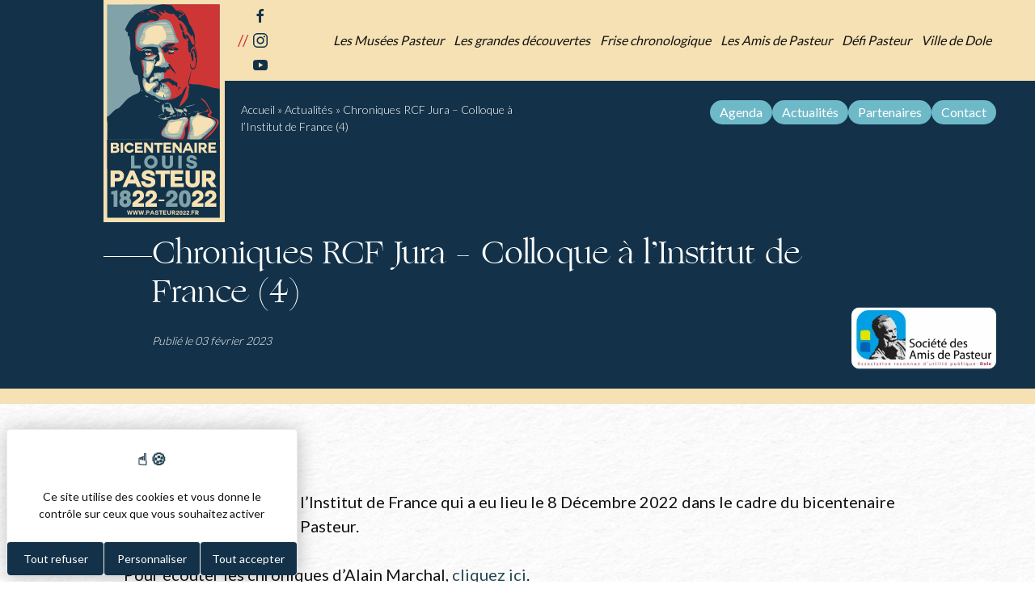

--- FILE ---
content_type: text/html; charset=UTF-8
request_url: https://www.amisdepasteur.fr/chronique/chronique-rcf-jura-du-03-03-2023/
body_size: 13035
content:
<!doctype html>
<html lang="fr-FR">
<head itemscope itemtype="https://schema.org/WebSite">
	<meta charset="UTF-8">
	<meta name="viewport" content="width=device-width, initial-scale=1">
	<link rel="profile" href="https://gmpg.org/xfn/11">

	<meta name='robots' content='index, follow, max-image-preview:large, max-snippet:-1, max-video-preview:-1' />

	<!-- This site is optimized with the Yoast SEO plugin v26.8 - https://yoast.com/product/yoast-seo-wordpress/ -->
	<title>Chroniques RCF Jura - Colloque à l&#039;Institut de France (4) - Les Amis de Pasteur</title>
<link data-rocket-preload as="style" href="https://fonts.googleapis.com/css2?family=Lato:wght@100;300;400;700;900&#038;display=swap" rel="preload">
<link href="https://fonts.googleapis.com/css2?family=Lato:wght@100;300;400;700;900&#038;display=swap" media="print" onload="this.media=&#039;all&#039;" rel="stylesheet">
<noscript data-wpr-hosted-gf-parameters=""><link rel="stylesheet" href="https://fonts.googleapis.com/css2?family=Lato:wght@100;300;400;700;900&#038;display=swap"></noscript>
	<meta name="description" content="27 décembre 2022 JOUR&quot;J&quot;. festivités du bicentenaire de la naissance de Loius Pasteur" />
	<link rel="canonical" href="https://www.amisdepasteur.fr/chronique/chronique-rcf-jura-du-03-03-2023/" />
	<meta property="og:locale" content="fr_FR" />
	<meta property="og:type" content="article" />
	<meta property="og:title" content="Chroniques RCF Jura - Colloque à l&#039;Institut de France (4) - Les Amis de Pasteur" />
	<meta property="og:description" content="27 décembre 2022 JOUR&quot;J&quot;. festivités du bicentenaire de la naissance de Loius Pasteur" />
	<meta property="og:url" content="https://www.amisdepasteur.fr/chronique/chronique-rcf-jura-du-03-03-2023/" />
	<meta property="og:site_name" content="Les Amis de Pasteur" />
	<meta property="article:publisher" content="https://www.facebook.com/amisdepasteurdole/" />
	<meta property="article:published_time" content="2023-02-03T08:50:00+00:00" />
	<meta property="article:modified_time" content="2023-04-02T13:13:21+00:00" />
	<meta property="og:image" content="https://www.amisdepasteur.fr/content/uploads/2023/03/Institut_de_France_Paris_13_June_2017.jpg" />
	<meta property="og:image:width" content="1024" />
	<meta property="og:image:height" content="799" />
	<meta property="og:image:type" content="image/jpeg" />
	<meta name="author" content="helene Philibert" />
	<meta name="twitter:card" content="summary_large_image" />
	<meta name="twitter:label1" content="Écrit par" />
	<meta name="twitter:data1" content="helene Philibert" />
	<meta name="twitter:label2" content="Durée de lecture estimée" />
	<meta name="twitter:data2" content="2 minutes" />
	<script type="application/ld+json" class="yoast-schema-graph">{"@context":"https://schema.org","@graph":[{"@type":"Article","@id":"https://www.amisdepasteur.fr/chronique/chronique-rcf-jura-du-03-03-2023/#article","isPartOf":{"@id":"https://www.amisdepasteur.fr/chronique/chronique-rcf-jura-du-03-03-2023/"},"author":{"name":"helene Philibert","@id":"https://www.amisdepasteur.fr/#/schema/person/bf8a19c801a0e0ffd045b5e0923d508d"},"headline":"Chroniques RCF Jura &#8211; Colloque à l&rsquo;Institut de France (4)","datePublished":"2023-02-03T08:50:00+00:00","dateModified":"2023-04-02T13:13:21+00:00","mainEntityOfPage":{"@id":"https://www.amisdepasteur.fr/chronique/chronique-rcf-jura-du-03-03-2023/"},"wordCount":237,"image":{"@id":"https://www.amisdepasteur.fr/chronique/chronique-rcf-jura-du-03-03-2023/#primaryimage"},"thumbnailUrl":"https://www.amisdepasteur.fr/content/uploads/2023/03/Institut_de_France_Paris_13_June_2017.jpg","articleSection":["Pasteur aujourd'hui"],"inLanguage":"fr-FR"},{"@type":"WebPage","@id":"https://www.amisdepasteur.fr/chronique/chronique-rcf-jura-du-03-03-2023/","url":"https://www.amisdepasteur.fr/chronique/chronique-rcf-jura-du-03-03-2023/","name":"Chroniques RCF Jura - Colloque à l'Institut de France (4) - Les Amis de Pasteur","isPartOf":{"@id":"https://www.amisdepasteur.fr/#website"},"primaryImageOfPage":{"@id":"https://www.amisdepasteur.fr/chronique/chronique-rcf-jura-du-03-03-2023/#primaryimage"},"image":{"@id":"https://www.amisdepasteur.fr/chronique/chronique-rcf-jura-du-03-03-2023/#primaryimage"},"thumbnailUrl":"https://www.amisdepasteur.fr/content/uploads/2023/03/Institut_de_France_Paris_13_June_2017.jpg","datePublished":"2023-02-03T08:50:00+00:00","dateModified":"2023-04-02T13:13:21+00:00","author":{"@id":"https://www.amisdepasteur.fr/#/schema/person/bf8a19c801a0e0ffd045b5e0923d508d"},"description":"27 décembre 2022 JOUR\"J\". festivités du bicentenaire de la naissance de Loius Pasteur","breadcrumb":{"@id":"https://www.amisdepasteur.fr/chronique/chronique-rcf-jura-du-03-03-2023/#breadcrumb"},"inLanguage":"fr-FR","potentialAction":[{"@type":"ReadAction","target":["https://www.amisdepasteur.fr/chronique/chronique-rcf-jura-du-03-03-2023/"]}]},{"@type":"ImageObject","inLanguage":"fr-FR","@id":"https://www.amisdepasteur.fr/chronique/chronique-rcf-jura-du-03-03-2023/#primaryimage","url":"https://www.amisdepasteur.fr/content/uploads/2023/03/Institut_de_France_Paris_13_June_2017.jpg","contentUrl":"https://www.amisdepasteur.fr/content/uploads/2023/03/Institut_de_France_Paris_13_June_2017.jpg","width":1024,"height":799,"caption":"Photo: Guilhem Vellut / CC-BY 2.0 https://fr.wikipedia.org/wiki/Institut_de_France#/media/Fichier:Institut_de_France,_Paris_13_June_2017.jpg"},{"@type":"BreadcrumbList","@id":"https://www.amisdepasteur.fr/chronique/chronique-rcf-jura-du-03-03-2023/#breadcrumb","itemListElement":[{"@type":"ListItem","position":1,"name":"Accueil","item":"https://www.amisdepasteur.fr/"},{"@type":"ListItem","position":2,"name":"Actualités","item":"https://www.amisdepasteur.fr/actualites/"},{"@type":"ListItem","position":3,"name":"Chroniques RCF Jura &#8211; Colloque à l&rsquo;Institut de France (4)"}]},{"@type":"WebSite","@id":"https://www.amisdepasteur.fr/#website","url":"https://www.amisdepasteur.fr/","name":"Les Amis de Pasteur","description":"","potentialAction":[{"@type":"SearchAction","target":{"@type":"EntryPoint","urlTemplate":"https://www.amisdepasteur.fr/?s={search_term_string}"},"query-input":{"@type":"PropertyValueSpecification","valueRequired":true,"valueName":"search_term_string"}}],"inLanguage":"fr-FR"},{"@type":"Person","@id":"https://www.amisdepasteur.fr/#/schema/person/bf8a19c801a0e0ffd045b5e0923d508d","name":"helene Philibert","url":"https://www.amisdepasteur.fr/author/helene-ph/"}]}</script>
	<!-- / Yoast SEO plugin. -->


<link rel='dns-prefetch' href='//tarteaucitron.io' />
<link rel='dns-prefetch' href='//cdn.koredge.website' />
<link href='https://fonts.gstatic.com' crossorigin rel='preconnect' />
<link rel="alternate" type="application/rss+xml" title="Les Amis de Pasteur &raquo; Flux" href="https://www.amisdepasteur.fr/feed/" />
<link rel="alternate" type="application/rss+xml" title="Les Amis de Pasteur &raquo; Flux des commentaires" href="https://www.amisdepasteur.fr/comments/feed/" />
<link rel="alternate" title="oEmbed (JSON)" type="application/json+oembed" href="https://www.amisdepasteur.fr/wp-json/oembed/1.0/embed?url=https%3A%2F%2Fwww.amisdepasteur.fr%2Fchronique%2Fchronique-rcf-jura-du-03-03-2023%2F" />
<link rel="alternate" title="oEmbed (XML)" type="text/xml+oembed" href="https://www.amisdepasteur.fr/wp-json/oembed/1.0/embed?url=https%3A%2F%2Fwww.amisdepasteur.fr%2Fchronique%2Fchronique-rcf-jura-du-03-03-2023%2F&#038;format=xml" />
<style id='wp-img-auto-sizes-contain-inline-css' type='text/css'>
img:is([sizes=auto i],[sizes^="auto," i]){contain-intrinsic-size:3000px 1500px}
/*# sourceURL=wp-img-auto-sizes-contain-inline-css */
</style>
<link data-minify="1" rel='stylesheet' id='kg_slick-css' href='https://www.amisdepasteur.fr/content/cache/min/1/content/themes/pasteur/slick/slick.css?ver=1768290151' type='text/css' media='all' />
<link data-minify="1" rel='stylesheet' id='kg_slick-theme-css' href='https://www.amisdepasteur.fr/content/cache/min/1/content/themes/pasteur/slick/slick-theme.css?ver=1768290151' type='text/css' media='all' />
<link rel='stylesheet' id='wp-block-library-css' href='https://www.amisdepasteur.fr/cms/wp-includes/css/dist/block-library/style.min.css?ver=7bb010' type='text/css' media='all' />
<style id='wp-block-image-inline-css' type='text/css'>
.wp-block-image>a,.wp-block-image>figure>a{display:inline-block}.wp-block-image img{box-sizing:border-box;height:auto;max-width:100%;vertical-align:bottom}@media not (prefers-reduced-motion){.wp-block-image img.hide{visibility:hidden}.wp-block-image img.show{animation:show-content-image .4s}}.wp-block-image[style*=border-radius] img,.wp-block-image[style*=border-radius]>a{border-radius:inherit}.wp-block-image.has-custom-border img{box-sizing:border-box}.wp-block-image.aligncenter{text-align:center}.wp-block-image.alignfull>a,.wp-block-image.alignwide>a{width:100%}.wp-block-image.alignfull img,.wp-block-image.alignwide img{height:auto;width:100%}.wp-block-image .aligncenter,.wp-block-image .alignleft,.wp-block-image .alignright,.wp-block-image.aligncenter,.wp-block-image.alignleft,.wp-block-image.alignright{display:table}.wp-block-image .aligncenter>figcaption,.wp-block-image .alignleft>figcaption,.wp-block-image .alignright>figcaption,.wp-block-image.aligncenter>figcaption,.wp-block-image.alignleft>figcaption,.wp-block-image.alignright>figcaption{caption-side:bottom;display:table-caption}.wp-block-image .alignleft{float:left;margin:.5em 1em .5em 0}.wp-block-image .alignright{float:right;margin:.5em 0 .5em 1em}.wp-block-image .aligncenter{margin-left:auto;margin-right:auto}.wp-block-image :where(figcaption){margin-bottom:1em;margin-top:.5em}.wp-block-image.is-style-circle-mask img{border-radius:9999px}@supports ((-webkit-mask-image:none) or (mask-image:none)) or (-webkit-mask-image:none){.wp-block-image.is-style-circle-mask img{border-radius:0;-webkit-mask-image:url('data:image/svg+xml;utf8,<svg viewBox="0 0 100 100" xmlns="http://www.w3.org/2000/svg"><circle cx="50" cy="50" r="50"/></svg>');mask-image:url('data:image/svg+xml;utf8,<svg viewBox="0 0 100 100" xmlns="http://www.w3.org/2000/svg"><circle cx="50" cy="50" r="50"/></svg>');mask-mode:alpha;-webkit-mask-position:center;mask-position:center;-webkit-mask-repeat:no-repeat;mask-repeat:no-repeat;-webkit-mask-size:contain;mask-size:contain}}:root :where(.wp-block-image.is-style-rounded img,.wp-block-image .is-style-rounded img){border-radius:9999px}.wp-block-image figure{margin:0}.wp-lightbox-container{display:flex;flex-direction:column;position:relative}.wp-lightbox-container img{cursor:zoom-in}.wp-lightbox-container img:hover+button{opacity:1}.wp-lightbox-container button{align-items:center;backdrop-filter:blur(16px) saturate(180%);background-color:#5a5a5a40;border:none;border-radius:4px;cursor:zoom-in;display:flex;height:20px;justify-content:center;opacity:0;padding:0;position:absolute;right:16px;text-align:center;top:16px;width:20px;z-index:100}@media not (prefers-reduced-motion){.wp-lightbox-container button{transition:opacity .2s ease}}.wp-lightbox-container button:focus-visible{outline:3px auto #5a5a5a40;outline:3px auto -webkit-focus-ring-color;outline-offset:3px}.wp-lightbox-container button:hover{cursor:pointer;opacity:1}.wp-lightbox-container button:focus{opacity:1}.wp-lightbox-container button:focus,.wp-lightbox-container button:hover,.wp-lightbox-container button:not(:hover):not(:active):not(.has-background){background-color:#5a5a5a40;border:none}.wp-lightbox-overlay{box-sizing:border-box;cursor:zoom-out;height:100vh;left:0;overflow:hidden;position:fixed;top:0;visibility:hidden;width:100%;z-index:100000}.wp-lightbox-overlay .close-button{align-items:center;cursor:pointer;display:flex;justify-content:center;min-height:40px;min-width:40px;padding:0;position:absolute;right:calc(env(safe-area-inset-right) + 16px);top:calc(env(safe-area-inset-top) + 16px);z-index:5000000}.wp-lightbox-overlay .close-button:focus,.wp-lightbox-overlay .close-button:hover,.wp-lightbox-overlay .close-button:not(:hover):not(:active):not(.has-background){background:none;border:none}.wp-lightbox-overlay .lightbox-image-container{height:var(--wp--lightbox-container-height);left:50%;overflow:hidden;position:absolute;top:50%;transform:translate(-50%,-50%);transform-origin:top left;width:var(--wp--lightbox-container-width);z-index:9999999999}.wp-lightbox-overlay .wp-block-image{align-items:center;box-sizing:border-box;display:flex;height:100%;justify-content:center;margin:0;position:relative;transform-origin:0 0;width:100%;z-index:3000000}.wp-lightbox-overlay .wp-block-image img{height:var(--wp--lightbox-image-height);min-height:var(--wp--lightbox-image-height);min-width:var(--wp--lightbox-image-width);width:var(--wp--lightbox-image-width)}.wp-lightbox-overlay .wp-block-image figcaption{display:none}.wp-lightbox-overlay button{background:none;border:none}.wp-lightbox-overlay .scrim{background-color:#fff;height:100%;opacity:.9;position:absolute;width:100%;z-index:2000000}.wp-lightbox-overlay.active{visibility:visible}@media not (prefers-reduced-motion){.wp-lightbox-overlay.active{animation:turn-on-visibility .25s both}.wp-lightbox-overlay.active img{animation:turn-on-visibility .35s both}.wp-lightbox-overlay.show-closing-animation:not(.active){animation:turn-off-visibility .35s both}.wp-lightbox-overlay.show-closing-animation:not(.active) img{animation:turn-off-visibility .25s both}.wp-lightbox-overlay.zoom.active{animation:none;opacity:1;visibility:visible}.wp-lightbox-overlay.zoom.active .lightbox-image-container{animation:lightbox-zoom-in .4s}.wp-lightbox-overlay.zoom.active .lightbox-image-container img{animation:none}.wp-lightbox-overlay.zoom.active .scrim{animation:turn-on-visibility .4s forwards}.wp-lightbox-overlay.zoom.show-closing-animation:not(.active){animation:none}.wp-lightbox-overlay.zoom.show-closing-animation:not(.active) .lightbox-image-container{animation:lightbox-zoom-out .4s}.wp-lightbox-overlay.zoom.show-closing-animation:not(.active) .lightbox-image-container img{animation:none}.wp-lightbox-overlay.zoom.show-closing-animation:not(.active) .scrim{animation:turn-off-visibility .4s forwards}}@keyframes show-content-image{0%{visibility:hidden}99%{visibility:hidden}to{visibility:visible}}@keyframes turn-on-visibility{0%{opacity:0}to{opacity:1}}@keyframes turn-off-visibility{0%{opacity:1;visibility:visible}99%{opacity:0;visibility:visible}to{opacity:0;visibility:hidden}}@keyframes lightbox-zoom-in{0%{transform:translate(calc((-100vw + var(--wp--lightbox-scrollbar-width))/2 + var(--wp--lightbox-initial-left-position)),calc(-50vh + var(--wp--lightbox-initial-top-position))) scale(var(--wp--lightbox-scale))}to{transform:translate(-50%,-50%) scale(1)}}@keyframes lightbox-zoom-out{0%{transform:translate(-50%,-50%) scale(1);visibility:visible}99%{visibility:visible}to{transform:translate(calc((-100vw + var(--wp--lightbox-scrollbar-width))/2 + var(--wp--lightbox-initial-left-position)),calc(-50vh + var(--wp--lightbox-initial-top-position))) scale(var(--wp--lightbox-scale));visibility:hidden}}
/*# sourceURL=https://www.amisdepasteur.fr/cms/wp-includes/blocks/image/style.min.css */
</style>
<style id='wp-block-image-theme-inline-css' type='text/css'>
:root :where(.wp-block-image figcaption){color:#555;font-size:13px;text-align:center}.is-dark-theme :root :where(.wp-block-image figcaption){color:#ffffffa6}.wp-block-image{margin:0 0 1em}
/*# sourceURL=https://www.amisdepasteur.fr/cms/wp-includes/blocks/image/theme.min.css */
</style>
<style id='wp-block-paragraph-inline-css' type='text/css'>
.is-small-text{font-size:.875em}.is-regular-text{font-size:1em}.is-large-text{font-size:2.25em}.is-larger-text{font-size:3em}.has-drop-cap:not(:focus):first-letter{float:left;font-size:8.4em;font-style:normal;font-weight:100;line-height:.68;margin:.05em .1em 0 0;text-transform:uppercase}body.rtl .has-drop-cap:not(:focus):first-letter{float:none;margin-left:.1em}p.has-drop-cap.has-background{overflow:hidden}:root :where(p.has-background){padding:1.25em 2.375em}:where(p.has-text-color:not(.has-link-color)) a{color:inherit}p.has-text-align-left[style*="writing-mode:vertical-lr"],p.has-text-align-right[style*="writing-mode:vertical-rl"]{rotate:180deg}
/*# sourceURL=https://www.amisdepasteur.fr/cms/wp-includes/blocks/paragraph/style.min.css */
</style>
<style id='global-styles-inline-css' type='text/css'>
:root{--wp--preset--aspect-ratio--square: 1;--wp--preset--aspect-ratio--4-3: 4/3;--wp--preset--aspect-ratio--3-4: 3/4;--wp--preset--aspect-ratio--3-2: 3/2;--wp--preset--aspect-ratio--2-3: 2/3;--wp--preset--aspect-ratio--16-9: 16/9;--wp--preset--aspect-ratio--9-16: 9/16;--wp--preset--color--black: #000000;--wp--preset--color--cyan-bluish-gray: #abb8c3;--wp--preset--color--white: #ffffff;--wp--preset--color--pale-pink: #f78da7;--wp--preset--color--vivid-red: #cf2e2e;--wp--preset--color--luminous-vivid-orange: #ff6900;--wp--preset--color--luminous-vivid-amber: #fcb900;--wp--preset--color--light-green-cyan: #7bdcb5;--wp--preset--color--vivid-green-cyan: #00d084;--wp--preset--color--pale-cyan-blue: #8ed1fc;--wp--preset--color--vivid-cyan-blue: #0693e3;--wp--preset--color--vivid-purple: #9b51e0;--wp--preset--color--primary: var(--kg-color-primary);--wp--preset--color--secondary: var(--kg-color-secondary);--wp--preset--color--tertiary: var(--kg-color-tertiary);--wp--preset--color--quaternary: var(--kg-color-quaternary);--wp--preset--color--quinary: var(--kg-color-quinary);--wp--preset--color--default: var(--kg-color-default);--wp--preset--color--emphasis: var(--kg-color-emphasis);--wp--preset--color--muted: var(--kg-color-muted);--wp--preset--color--dark: var(--kg-color-dark);--wp--preset--color--light: var(--kg-color-light);--wp--preset--gradient--vivid-cyan-blue-to-vivid-purple: linear-gradient(135deg,rgb(6,147,227) 0%,rgb(155,81,224) 100%);--wp--preset--gradient--light-green-cyan-to-vivid-green-cyan: linear-gradient(135deg,rgb(122,220,180) 0%,rgb(0,208,130) 100%);--wp--preset--gradient--luminous-vivid-amber-to-luminous-vivid-orange: linear-gradient(135deg,rgb(252,185,0) 0%,rgb(255,105,0) 100%);--wp--preset--gradient--luminous-vivid-orange-to-vivid-red: linear-gradient(135deg,rgb(255,105,0) 0%,rgb(207,46,46) 100%);--wp--preset--gradient--very-light-gray-to-cyan-bluish-gray: linear-gradient(135deg,rgb(238,238,238) 0%,rgb(169,184,195) 100%);--wp--preset--gradient--cool-to-warm-spectrum: linear-gradient(135deg,rgb(74,234,220) 0%,rgb(151,120,209) 20%,rgb(207,42,186) 40%,rgb(238,44,130) 60%,rgb(251,105,98) 80%,rgb(254,248,76) 100%);--wp--preset--gradient--blush-light-purple: linear-gradient(135deg,rgb(255,206,236) 0%,rgb(152,150,240) 100%);--wp--preset--gradient--blush-bordeaux: linear-gradient(135deg,rgb(254,205,165) 0%,rgb(254,45,45) 50%,rgb(107,0,62) 100%);--wp--preset--gradient--luminous-dusk: linear-gradient(135deg,rgb(255,203,112) 0%,rgb(199,81,192) 50%,rgb(65,88,208) 100%);--wp--preset--gradient--pale-ocean: linear-gradient(135deg,rgb(255,245,203) 0%,rgb(182,227,212) 50%,rgb(51,167,181) 100%);--wp--preset--gradient--electric-grass: linear-gradient(135deg,rgb(202,248,128) 0%,rgb(113,206,126) 100%);--wp--preset--gradient--midnight: linear-gradient(135deg,rgb(2,3,129) 0%,rgb(40,116,252) 100%);--wp--preset--gradient--default-to-transparent: linear-gradient(180deg, var(--kg-color-default), transparent);--wp--preset--gradient--primary-to-transparent: linear-gradient(180deg, var(--kg-color-primary), transparent);--wp--preset--gradient--secondary-to-transparent: linear-gradient(180deg, var(--kg-color-secondary), transparent);--wp--preset--gradient--tertiary-to-transparent: linear-gradient(180deg, var(--kg-color-tertiary), transparent);--wp--preset--gradient--quaternary-to-transparent: linear-gradient(180deg, var(--kg-color-quaternary), transparent);--wp--preset--gradient--quinary-to-transparent: linear-gradient(180deg, var(--kg-color-quinary), transparent);--wp--preset--gradient--emphasis-to-transparent: linear-gradient(180deg, var(--kg-color-emphasis), transparent);--wp--preset--gradient--muted-to-transparent: linear-gradient(180deg, var(--kg-color-muted), transparent);--wp--preset--gradient--black-to-transparent: linear-gradient(180deg, var(--kg-color-dark), transparent);--wp--preset--gradient--white-to-transparent: linear-gradient(160deg, var(--kg-color-light), transparent);--wp--preset--font-size--small: var(--kg-font-size-small);--wp--preset--font-size--medium: var(--kg-font-size-medium);--wp--preset--font-size--large: var(--kg-font-size-large);--wp--preset--font-size--x-large: 42px;--wp--preset--font-size--extra-small: var(--kg-font-size-xsmall);--wp--preset--font-size--normal: var(--kg-font-size);--wp--preset--font-size--extra-large: var(--kg-font-size-xlarge);--wp--preset--font-size--huge: var(--kg-font-size-huge);--wp--preset--font-family--body: var(--kg-font-family);--wp--preset--font-family--heading: var(--kg-font-heading-family);--wp--preset--spacing--20: 0.44rem;--wp--preset--spacing--30: 0.67rem;--wp--preset--spacing--40: 1rem;--wp--preset--spacing--50: 1.5rem;--wp--preset--spacing--60: 2.25rem;--wp--preset--spacing--70: 3.38rem;--wp--preset--spacing--80: 5.06rem;--wp--preset--shadow--natural: 6px 6px 9px rgba(0, 0, 0, 0.2);--wp--preset--shadow--deep: 12px 12px 50px rgba(0, 0, 0, 0.4);--wp--preset--shadow--sharp: 6px 6px 0px rgba(0, 0, 0, 0.2);--wp--preset--shadow--outlined: 6px 6px 0px -3px rgb(255, 255, 255), 6px 6px rgb(0, 0, 0);--wp--preset--shadow--crisp: 6px 6px 0px rgb(0, 0, 0);}:root { --wp--style--global--content-size: 960px;--wp--style--global--wide-size: 1400px; }:where(body) { margin: 0; }.wp-site-blocks > .alignleft { float: left; margin-right: 2em; }.wp-site-blocks > .alignright { float: right; margin-left: 2em; }.wp-site-blocks > .aligncenter { justify-content: center; margin-left: auto; margin-right: auto; }:where(.wp-site-blocks) > * { margin-block-start: var(--kg-spacing); margin-block-end: 0; }:where(.wp-site-blocks) > :first-child { margin-block-start: 0; }:where(.wp-site-blocks) > :last-child { margin-block-end: 0; }:root { --wp--style--block-gap: var(--kg-spacing); }:root :where(.is-layout-flow) > :first-child{margin-block-start: 0;}:root :where(.is-layout-flow) > :last-child{margin-block-end: 0;}:root :where(.is-layout-flow) > *{margin-block-start: var(--kg-spacing);margin-block-end: 0;}:root :where(.is-layout-constrained) > :first-child{margin-block-start: 0;}:root :where(.is-layout-constrained) > :last-child{margin-block-end: 0;}:root :where(.is-layout-constrained) > *{margin-block-start: var(--kg-spacing);margin-block-end: 0;}:root :where(.is-layout-flex){gap: var(--kg-spacing);}:root :where(.is-layout-grid){gap: var(--kg-spacing);}.is-layout-flow > .alignleft{float: left;margin-inline-start: 0;margin-inline-end: 2em;}.is-layout-flow > .alignright{float: right;margin-inline-start: 2em;margin-inline-end: 0;}.is-layout-flow > .aligncenter{margin-left: auto !important;margin-right: auto !important;}.is-layout-constrained > .alignleft{float: left;margin-inline-start: 0;margin-inline-end: 2em;}.is-layout-constrained > .alignright{float: right;margin-inline-start: 2em;margin-inline-end: 0;}.is-layout-constrained > .aligncenter{margin-left: auto !important;margin-right: auto !important;}.is-layout-constrained > :where(:not(.alignleft):not(.alignright):not(.alignfull)){max-width: var(--wp--style--global--content-size);margin-left: auto !important;margin-right: auto !important;}.is-layout-constrained > .alignwide{max-width: var(--wp--style--global--wide-size);}body .is-layout-flex{display: flex;}.is-layout-flex{flex-wrap: wrap;align-items: center;}.is-layout-flex > :is(*, div){margin: 0;}body .is-layout-grid{display: grid;}.is-layout-grid > :is(*, div){margin: 0;}body{padding-top: 0px;padding-right: 0px;padding-bottom: 0px;padding-left: 0px;}a:where(:not(.wp-element-button)){text-decoration: underline;}:root :where(.wp-element-button, .wp-block-button__link){background-color: #32373c;border-width: 0;color: #fff;font-family: inherit;font-size: inherit;font-style: inherit;font-weight: inherit;letter-spacing: inherit;line-height: inherit;padding-top: calc(0.667em + 2px);padding-right: calc(1.333em + 2px);padding-bottom: calc(0.667em + 2px);padding-left: calc(1.333em + 2px);text-decoration: none;text-transform: inherit;}.has-black-color{color: var(--wp--preset--color--black) !important;}.has-cyan-bluish-gray-color{color: var(--wp--preset--color--cyan-bluish-gray) !important;}.has-white-color{color: var(--wp--preset--color--white) !important;}.has-pale-pink-color{color: var(--wp--preset--color--pale-pink) !important;}.has-vivid-red-color{color: var(--wp--preset--color--vivid-red) !important;}.has-luminous-vivid-orange-color{color: var(--wp--preset--color--luminous-vivid-orange) !important;}.has-luminous-vivid-amber-color{color: var(--wp--preset--color--luminous-vivid-amber) !important;}.has-light-green-cyan-color{color: var(--wp--preset--color--light-green-cyan) !important;}.has-vivid-green-cyan-color{color: var(--wp--preset--color--vivid-green-cyan) !important;}.has-pale-cyan-blue-color{color: var(--wp--preset--color--pale-cyan-blue) !important;}.has-vivid-cyan-blue-color{color: var(--wp--preset--color--vivid-cyan-blue) !important;}.has-vivid-purple-color{color: var(--wp--preset--color--vivid-purple) !important;}.has-primary-color{color: var(--wp--preset--color--primary) !important;}.has-secondary-color{color: var(--wp--preset--color--secondary) !important;}.has-tertiary-color{color: var(--wp--preset--color--tertiary) !important;}.has-quaternary-color{color: var(--wp--preset--color--quaternary) !important;}.has-quinary-color{color: var(--wp--preset--color--quinary) !important;}.has-default-color{color: var(--wp--preset--color--default) !important;}.has-emphasis-color{color: var(--wp--preset--color--emphasis) !important;}.has-muted-color{color: var(--wp--preset--color--muted) !important;}.has-dark-color{color: var(--wp--preset--color--dark) !important;}.has-light-color{color: var(--wp--preset--color--light) !important;}.has-black-background-color{background-color: var(--wp--preset--color--black) !important;}.has-cyan-bluish-gray-background-color{background-color: var(--wp--preset--color--cyan-bluish-gray) !important;}.has-white-background-color{background-color: var(--wp--preset--color--white) !important;}.has-pale-pink-background-color{background-color: var(--wp--preset--color--pale-pink) !important;}.has-vivid-red-background-color{background-color: var(--wp--preset--color--vivid-red) !important;}.has-luminous-vivid-orange-background-color{background-color: var(--wp--preset--color--luminous-vivid-orange) !important;}.has-luminous-vivid-amber-background-color{background-color: var(--wp--preset--color--luminous-vivid-amber) !important;}.has-light-green-cyan-background-color{background-color: var(--wp--preset--color--light-green-cyan) !important;}.has-vivid-green-cyan-background-color{background-color: var(--wp--preset--color--vivid-green-cyan) !important;}.has-pale-cyan-blue-background-color{background-color: var(--wp--preset--color--pale-cyan-blue) !important;}.has-vivid-cyan-blue-background-color{background-color: var(--wp--preset--color--vivid-cyan-blue) !important;}.has-vivid-purple-background-color{background-color: var(--wp--preset--color--vivid-purple) !important;}.has-primary-background-color{background-color: var(--wp--preset--color--primary) !important;}.has-secondary-background-color{background-color: var(--wp--preset--color--secondary) !important;}.has-tertiary-background-color{background-color: var(--wp--preset--color--tertiary) !important;}.has-quaternary-background-color{background-color: var(--wp--preset--color--quaternary) !important;}.has-quinary-background-color{background-color: var(--wp--preset--color--quinary) !important;}.has-default-background-color{background-color: var(--wp--preset--color--default) !important;}.has-emphasis-background-color{background-color: var(--wp--preset--color--emphasis) !important;}.has-muted-background-color{background-color: var(--wp--preset--color--muted) !important;}.has-dark-background-color{background-color: var(--wp--preset--color--dark) !important;}.has-light-background-color{background-color: var(--wp--preset--color--light) !important;}.has-black-border-color{border-color: var(--wp--preset--color--black) !important;}.has-cyan-bluish-gray-border-color{border-color: var(--wp--preset--color--cyan-bluish-gray) !important;}.has-white-border-color{border-color: var(--wp--preset--color--white) !important;}.has-pale-pink-border-color{border-color: var(--wp--preset--color--pale-pink) !important;}.has-vivid-red-border-color{border-color: var(--wp--preset--color--vivid-red) !important;}.has-luminous-vivid-orange-border-color{border-color: var(--wp--preset--color--luminous-vivid-orange) !important;}.has-luminous-vivid-amber-border-color{border-color: var(--wp--preset--color--luminous-vivid-amber) !important;}.has-light-green-cyan-border-color{border-color: var(--wp--preset--color--light-green-cyan) !important;}.has-vivid-green-cyan-border-color{border-color: var(--wp--preset--color--vivid-green-cyan) !important;}.has-pale-cyan-blue-border-color{border-color: var(--wp--preset--color--pale-cyan-blue) !important;}.has-vivid-cyan-blue-border-color{border-color: var(--wp--preset--color--vivid-cyan-blue) !important;}.has-vivid-purple-border-color{border-color: var(--wp--preset--color--vivid-purple) !important;}.has-primary-border-color{border-color: var(--wp--preset--color--primary) !important;}.has-secondary-border-color{border-color: var(--wp--preset--color--secondary) !important;}.has-tertiary-border-color{border-color: var(--wp--preset--color--tertiary) !important;}.has-quaternary-border-color{border-color: var(--wp--preset--color--quaternary) !important;}.has-quinary-border-color{border-color: var(--wp--preset--color--quinary) !important;}.has-default-border-color{border-color: var(--wp--preset--color--default) !important;}.has-emphasis-border-color{border-color: var(--wp--preset--color--emphasis) !important;}.has-muted-border-color{border-color: var(--wp--preset--color--muted) !important;}.has-dark-border-color{border-color: var(--wp--preset--color--dark) !important;}.has-light-border-color{border-color: var(--wp--preset--color--light) !important;}.has-vivid-cyan-blue-to-vivid-purple-gradient-background{background: var(--wp--preset--gradient--vivid-cyan-blue-to-vivid-purple) !important;}.has-light-green-cyan-to-vivid-green-cyan-gradient-background{background: var(--wp--preset--gradient--light-green-cyan-to-vivid-green-cyan) !important;}.has-luminous-vivid-amber-to-luminous-vivid-orange-gradient-background{background: var(--wp--preset--gradient--luminous-vivid-amber-to-luminous-vivid-orange) !important;}.has-luminous-vivid-orange-to-vivid-red-gradient-background{background: var(--wp--preset--gradient--luminous-vivid-orange-to-vivid-red) !important;}.has-very-light-gray-to-cyan-bluish-gray-gradient-background{background: var(--wp--preset--gradient--very-light-gray-to-cyan-bluish-gray) !important;}.has-cool-to-warm-spectrum-gradient-background{background: var(--wp--preset--gradient--cool-to-warm-spectrum) !important;}.has-blush-light-purple-gradient-background{background: var(--wp--preset--gradient--blush-light-purple) !important;}.has-blush-bordeaux-gradient-background{background: var(--wp--preset--gradient--blush-bordeaux) !important;}.has-luminous-dusk-gradient-background{background: var(--wp--preset--gradient--luminous-dusk) !important;}.has-pale-ocean-gradient-background{background: var(--wp--preset--gradient--pale-ocean) !important;}.has-electric-grass-gradient-background{background: var(--wp--preset--gradient--electric-grass) !important;}.has-midnight-gradient-background{background: var(--wp--preset--gradient--midnight) !important;}.has-default-to-transparent-gradient-background{background: var(--wp--preset--gradient--default-to-transparent) !important;}.has-primary-to-transparent-gradient-background{background: var(--wp--preset--gradient--primary-to-transparent) !important;}.has-secondary-to-transparent-gradient-background{background: var(--wp--preset--gradient--secondary-to-transparent) !important;}.has-tertiary-to-transparent-gradient-background{background: var(--wp--preset--gradient--tertiary-to-transparent) !important;}.has-quaternary-to-transparent-gradient-background{background: var(--wp--preset--gradient--quaternary-to-transparent) !important;}.has-quinary-to-transparent-gradient-background{background: var(--wp--preset--gradient--quinary-to-transparent) !important;}.has-emphasis-to-transparent-gradient-background{background: var(--wp--preset--gradient--emphasis-to-transparent) !important;}.has-muted-to-transparent-gradient-background{background: var(--wp--preset--gradient--muted-to-transparent) !important;}.has-black-to-transparent-gradient-background{background: var(--wp--preset--gradient--black-to-transparent) !important;}.has-white-to-transparent-gradient-background{background: var(--wp--preset--gradient--white-to-transparent) !important;}.has-small-font-size{font-size: var(--wp--preset--font-size--small) !important;}.has-medium-font-size{font-size: var(--wp--preset--font-size--medium) !important;}.has-large-font-size{font-size: var(--wp--preset--font-size--large) !important;}.has-x-large-font-size{font-size: var(--wp--preset--font-size--x-large) !important;}.has-extra-small-font-size{font-size: var(--wp--preset--font-size--extra-small) !important;}.has-normal-font-size{font-size: var(--wp--preset--font-size--normal) !important;}.has-extra-large-font-size{font-size: var(--wp--preset--font-size--extra-large) !important;}.has-huge-font-size{font-size: var(--wp--preset--font-size--huge) !important;}.has-body-font-family{font-family: var(--wp--preset--font-family--body) !important;}.has-heading-font-family{font-family: var(--wp--preset--font-family--heading) !important;}
/*# sourceURL=global-styles-inline-css */
</style>

<link rel='stylesheet' id='wp-components-css' href='https://www.amisdepasteur.fr/cms/wp-includes/css/dist/components/style.min.css?ver=7bb010' type='text/css' media='all' />
<link rel='stylesheet' id='wp-preferences-css' href='https://www.amisdepasteur.fr/cms/wp-includes/css/dist/preferences/style.min.css?ver=7bb010' type='text/css' media='all' />
<link rel='stylesheet' id='wp-block-editor-css' href='https://www.amisdepasteur.fr/cms/wp-includes/css/dist/block-editor/style.min.css?ver=7bb010' type='text/css' media='all' />
<link data-minify="1" rel='stylesheet' id='popup-maker-block-library-style-css' href='https://www.amisdepasteur.fr/content/cache/min/1/content/plugins/popup-maker/dist/packages/block-library-style.css?ver=1768290151' type='text/css' media='all' />
<link data-minify="1" rel='stylesheet' id='kg-style-css' href='https://www.amisdepasteur.fr/content/cache/min/1/content/themes/pasteur/style.css?ver=1768290151' type='text/css' media='all' />
<link data-minify="1" rel='stylesheet' id='kg-plugin-style-css' href='https://www.amisdepasteur.fr/content/cache/min/1/content/themes/pasteur/assets/css/plugins.css?ver=1768290151' type='text/css' media='all' />
<link data-minify="1" rel='stylesheet' id='kg-main-style-css' href='https://www.amisdepasteur.fr/content/cache/min/1/content/themes/pasteur/assets/css/main.css?ver=1768290151' type='text/css' media='all' />
<link data-minify="1" rel='stylesheet' id='tarteaucitron-css' href='https://www.amisdepasteur.fr/content/cache/min/1/tarteaucitron/tarteaucitron.min.css?ver=1768322857' type='text/css' media='all' />
<script type="text/javascript" src="https://www.amisdepasteur.fr/cms/wp-includes/js/jquery/jquery.min.js?ver=3.7.1" id="jquery-core-js"></script>
<script type="text/javascript" src="https://www.amisdepasteur.fr/cms/wp-includes/js/jquery/jquery-migrate.min.js?ver=3.4.1" id="jquery-migrate-js"></script>
<script type="text/javascript" src="https://tarteaucitron.io/load.js?domain=www.amisdepasteur.fr&amp;uuid=0ac3ab798e52de117086134aa427e2f08b782717&amp;ver=1.0.0" id="tarteaucitron-js"></script>
<link rel="https://api.w.org/" href="https://www.amisdepasteur.fr/wp-json/" /><link rel="alternate" title="JSON" type="application/json" href="https://www.amisdepasteur.fr/wp-json/wp/v2/posts/2693" /><link rel="EditURI" type="application/rsd+xml" title="RSD" href="https://www.amisdepasteur.fr/cms/xmlrpc.php?rsd" />

<link rel='shortlink' href='https://www.amisdepasteur.fr/?p=2693' />
	<link rel="preconnect" href="https://fonts.googleapis.com">
	<link rel="preconnect" href="https://fonts.gstatic.com" crossorigin>
	
	<link data-minify="1" rel="stylesheet" href="https://www.amisdepasteur.fr/content/cache/min/1/swiper/swiper-bundle.min.css?ver=1768290156" />
	<script data-minify="1" src="https://www.amisdepasteur.fr/content/cache/min/1/swiper/swiper-bundle.min.js?ver=1768290156"></script>
	<link rel="apple-touch-icon" sizes="180x180" href="https://www.amisdepasteur.fr/content/themes/pasteur/assets/images/favicons/apple-touch-icon.png">
<link rel="icon" type="image/png" sizes="32x32" href="https://www.amisdepasteur.fr/content/themes/pasteur/assets/images/favicons/favicon-32x32.png">
<link rel="icon" type="image/png" sizes="16x16" href="https://www.amisdepasteur.fr/content/themes/pasteur/assets/images/favicons/favicon-16x16.png">
<link rel="mask-icon" href="https://www.amisdepasteur.fr/content/themes/pasteur/assets/images/favicons/safari-pinned-tab.svg" color="#6eb9c8">
<meta name="msapplication-TileColor" content="#6eb9c8">
<meta name="theme-color" content="#6eb9c8">
		<style>
	:root {
		--kg-tarteaucitron-background-color: var(--kg-color-light);
		--kg-tarteaucitron-color: var(--kg-color-default);
		--kg-tarteaucitron-title-color: var(--kg-color-primary);
		--kg-tarteaucitron-button-background: #133249;
		--kg-tarteaucitron-button-background-hover: #ce3636;
		--kg-tarteaucitron-button-font-size: .875rem;
		--kg-tarteaucitron-button-color: var(--kg-color-light);
		--kg-tarteaucitron-button-color-hover: var(--kg-color-light);
		--kg-tarteaucitron-button-border-color: #eee;
	}
	</style>
			<script data-minify="1" src="https://www.amisdepasteur.fr/content/cache/min/1/jquery-3.6.0.min.js?ver=1768290156" crossorigin="anonymous"></script>
<meta name="generator" content="WP Rocket 3.20.3" data-wpr-features="wpr_minify_js wpr_minify_css wpr_desktop" /></head>

<body class="wp-singular post-template-default single single-post postid-2693 single-format-standard wp-embed-responsive wp-theme-pasteur" itemscope itemtype="https://schema.org/WebPage">

<div id="kg-site" class="kg-site">

	<header class="kg-header" itemscope itemtype="https://schema.org/WPHeader">
		<div class="kg-header__bottom">
			<div class="kg-header__container uk-container">
				<a href="https://www.amisdepasteur.fr" class="kg-logo">
					<img src="https://www.amisdepasteur.fr/content/themes/pasteur/assets/images/svg/logo.svg" alt="Logo"/>
				</a>
				<div class="container-navs">
					<div class="container-nav-header">
						<div class="flex-container-icons">
							<p>//</p>
								<nav class="kg-social ">
		<ul class="kg-social__list kg-list-reset">
							<li>
					<a href="https://www.facebook.com/amisdepasteurdole/" class="kg-social__link kg-social__link--facebook" uk-tooltip="Facebook" uk-icon="facebook" target="_blank" rel="noopener noreferrer">
						<span class="sr-only">facebook</span>
					</a>
				</li>
									<li>
					<a href="https://www.instagram.com/amisdepasteur.dole/" class="kg-social__link kg-social__link--instagram" uk-tooltip="Instagram" uk-icon="instagram" target="_blank" rel="noopener noreferrer">
						<span class="sr-only">instagram</span>
					</a>
				</li>
									<li>
					<a href="https://www.youtube.com/channel/UCHCE4fFlI4z4t3kGQS7oJIw" class="kg-social__link kg-social__link--youtube" uk-tooltip="Youtube" uk-icon="youtube" target="_blank" rel="noopener noreferrer">
						<span class="sr-only">youtube</span>
					</a>
				</li>
							</ul>
	</nav>
								</div>
						<div id="kg-offcanvas-navigation" class="kg-offcanvas" aria-hidden="true">
							<div class="kg-offcanvas__container">
								<nav class="kg-navigation" itemscope itemtype="https://schema.org/SiteNavigationElement" aria-label="Navigation principale">
									<ul id="menu-navigation-principale" class="kg-menu"><li id="menu-item-74" class="menu-item menu-item-type-post_type menu-item-object-page menu-item-has-children menu-item-74 kg-menu__item kg-menu__item--has-children"><a href="https://www.amisdepasteur.fr/les-musees-pasteur/" itemprop="url">Les Musées Pasteur</a><div class="kg-menu__submenu-dropdown">
				<div class="kg-menu__submenu-dropdown-container">
					<div class="container__img">
						<figure><picture>
<source type="image/webp" srcset="https://www.amisdepasteur.fr/content/uploads/2022/06/menu.png.webp"/>
<img src="https://www.amisdepasteur.fr/content/uploads/2022/06/menu.png" alt=""/>
</picture>
</figure>
					</div>
					<div class="container__nav">
						<button class="kg-menu__submenu-dropdown__back-button kg-button-reset" aria-hidden="false">
							<svg viewBox="0 0 28 15" xmlns="http://www.w3.org/2000/svg"><path d="M8.041.296a1 1 0 01.006 1.414l-.006.006-4.6 4.6h23.54a1 1 0 110 2H3.46l4.58 4.57a1 1 0 010 1.41 1 1 0 01-1.41 0l-6.36-6.36a.881.881 0 01-.026-1.244c.008-.01.017-.017.025-.026L6.621.296A1 1 0 018.035.29l.006.006z" fill="currentColor" fill-rule="evenodd"/></svg>
							<span>Retour</span>
						</button>
						<a href="https://www.amisdepasteur.fr/les-musees-pasteur/" class="level-1-item-link">Les Musées Pasteur</a>
<ul class="sub-menu kg-menu__submenu">
	<li id="menu-item-88" class="menu-item menu-item-type-post_type menu-item-object-page menu-item-88 kg-menu__submenu__item"><a href="https://www.amisdepasteur.fr/les-musees-pasteur/le-musee-pasteur/" itemprop="url">La Maison Natale à Dole &#8211; Musée et Tannerie</a></li>
	<li id="menu-item-89" class="menu-item menu-item-type-post_type menu-item-object-page menu-item-89 kg-menu__submenu__item"><a href="https://www.amisdepasteur.fr/les-musees-pasteur/maison-darbois/" itemprop="url">Maison d’Arbois</a></li>
	<li id="menu-item-90" class="menu-item menu-item-type-post_type menu-item-object-page menu-item-90 kg-menu__submenu__item"><a href="https://www.amisdepasteur.fr/les-musees-pasteur/institut-pasteur/" itemprop="url">Institut Pasteur</a></li>
</ul>
</li>
<li id="menu-item-75" class="menu-item menu-item-type-post_type menu-item-object-page menu-item-has-children menu-item-75 kg-menu__item kg-menu__item--has-children"><a href="https://www.amisdepasteur.fr/ses-grandes-decouvertes/" itemprop="url">Les grandes découvertes</a><div class="kg-menu__submenu-dropdown">
				<div class="kg-menu__submenu-dropdown-container">
					<div class="container__img">
						<figure><picture>
<source type="image/webp" srcset="https://www.amisdepasteur.fr/content/uploads/2022/06/menu.png.webp"/>
<img src="https://www.amisdepasteur.fr/content/uploads/2022/06/menu.png" alt=""/>
</picture>
</figure>
					</div>
					<div class="container__nav">
						<button class="kg-menu__submenu-dropdown__back-button kg-button-reset" aria-hidden="false">
							<svg viewBox="0 0 28 15" xmlns="http://www.w3.org/2000/svg"><path d="M8.041.296a1 1 0 01.006 1.414l-.006.006-4.6 4.6h23.54a1 1 0 110 2H3.46l4.58 4.57a1 1 0 010 1.41 1 1 0 01-1.41 0l-6.36-6.36a.881.881 0 01-.026-1.244c.008-.01.017-.017.025-.026L6.621.296A1 1 0 018.035.29l.006.006z" fill="currentColor" fill-rule="evenodd"/></svg>
							<span>Retour</span>
						</button>
						<a href="https://www.amisdepasteur.fr/ses-grandes-decouvertes/" class="level-1-item-link">Les grandes découvertes</a>
<ul class="sub-menu kg-menu__submenu">
	<li id="menu-item-3123" class="menu-item menu-item-type-post_type menu-item-object-page menu-item-3123 kg-menu__submenu__item"><a href="https://www.amisdepasteur.fr/ses-grandes-decouvertes/les-decouvertes-de-pasteur/" itemprop="url">Les découvertes de Pasteur</a></li>
	<li id="menu-item-3124" class="menu-item menu-item-type-post_type menu-item-object-page menu-item-3124 kg-menu__submenu__item"><a href="https://www.amisdepasteur.fr/ses-grandes-decouvertes/les-pasteuriens/" itemprop="url">Les pasteuriens</a></li>
</ul>
</li>
<li id="menu-item-461" class="menu-item menu-item-type-post_type menu-item-object-page menu-item-461 kg-menu__item"><a href="https://www.amisdepasteur.fr/frise-chronologique/" itemprop="url">Frise chronologique</a></li>
<li id="menu-item-3982" class="menu-item menu-item-type-post_type menu-item-object-page menu-item-has-children menu-item-3982 kg-menu__item kg-menu__item--has-children"><a href="https://www.amisdepasteur.fr/les-amis-de-pasteur/" itemprop="url">Les Amis de Pasteur</a><div class="kg-menu__submenu-dropdown">
				<div class="kg-menu__submenu-dropdown-container">
					<div class="container__img">
						<figure><picture>
<source type="image/webp" srcset="https://www.amisdepasteur.fr/content/uploads/2022/06/menu.png.webp"/>
<img src="https://www.amisdepasteur.fr/content/uploads/2022/06/menu.png" alt=""/>
</picture>
</figure>
					</div>
					<div class="container__nav">
						<button class="kg-menu__submenu-dropdown__back-button kg-button-reset" aria-hidden="false">
							<svg viewBox="0 0 28 15" xmlns="http://www.w3.org/2000/svg"><path d="M8.041.296a1 1 0 01.006 1.414l-.006.006-4.6 4.6h23.54a1 1 0 110 2H3.46l4.58 4.57a1 1 0 010 1.41 1 1 0 01-1.41 0l-6.36-6.36a.881.881 0 01-.026-1.244c.008-.01.017-.017.025-.026L6.621.296A1 1 0 018.035.29l.006.006z" fill="currentColor" fill-rule="evenodd"/></svg>
							<span>Retour</span>
						</button>
						<a href="https://www.amisdepasteur.fr/les-amis-de-pasteur/" class="level-1-item-link">Les Amis de Pasteur</a>
<ul class="sub-menu kg-menu__submenu">
	<li id="menu-item-609" class="menu-item menu-item-type-post_type menu-item-object-page menu-item-609 kg-menu__submenu__item"><a href="https://www.amisdepasteur.fr/les-amis-de-pasteur/bureau/" itemprop="url">Bureau</a></li>
	<li id="menu-item-608" class="menu-item menu-item-type-post_type menu-item-object-page menu-item-608 kg-menu__submenu__item"><a href="https://www.amisdepasteur.fr/les-amis-de-pasteur/ca/" itemprop="url">CA</a></li>
	<li id="menu-item-607" class="menu-item menu-item-type-post_type menu-item-object-page menu-item-607 kg-menu__submenu__item"><a href="https://www.amisdepasteur.fr/les-amis-de-pasteur/commissions/" itemprop="url">Commissions</a></li>
	<li id="menu-item-606" class="menu-item menu-item-type-post_type menu-item-object-page menu-item-606 kg-menu__submenu__item"><a href="https://www.amisdepasteur.fr/les-amis-de-pasteur/activites/" itemprop="url">Activités</a></li>
	<li id="menu-item-605" class="menu-item menu-item-type-post_type menu-item-object-page menu-item-605 kg-menu__submenu__item"><a href="https://www.amisdepasteur.fr/les-amis-de-pasteur/historique-de-lassociation/" itemprop="url">Historique de l’association</a></li>
	<li id="menu-item-610" class="menu-item menu-item-type-post_type menu-item-object-page menu-item-610 kg-menu__submenu__item"><a href="https://www.amisdepasteur.fr/les-amis-de-pasteur/latelier-pasteur/" itemprop="url">L’atelier Pasteur</a></li>
</ul>
</li>
<li id="menu-item-78" class="menu-item menu-item-type-post_type menu-item-object-page menu-item-78 kg-menu__item"><a href="https://www.amisdepasteur.fr/defi-pasteur/" itemprop="url">Défi Pasteur</a></li>
<li id="menu-item-79" class="menu-item menu-item-type-post_type menu-item-object-page menu-item-has-children menu-item-79 kg-menu__item kg-menu__item--has-children"><a href="https://www.amisdepasteur.fr/ville-de-dole/" itemprop="url">Ville de Dole</a><div class="kg-menu__submenu-dropdown">
				<div class="kg-menu__submenu-dropdown-container">
					<div class="container__img">
						<figure><picture>
<source type="image/webp" srcset="https://www.amisdepasteur.fr/content/uploads/2022/06/menu.png.webp"/>
<img src="https://www.amisdepasteur.fr/content/uploads/2022/06/menu.png" alt=""/>
</picture>
</figure>
					</div>
					<div class="container__nav">
						<button class="kg-menu__submenu-dropdown__back-button kg-button-reset" aria-hidden="false">
							<svg viewBox="0 0 28 15" xmlns="http://www.w3.org/2000/svg"><path d="M8.041.296a1 1 0 01.006 1.414l-.006.006-4.6 4.6h23.54a1 1 0 110 2H3.46l4.58 4.57a1 1 0 010 1.41 1 1 0 01-1.41 0l-6.36-6.36a.881.881 0 01-.026-1.244c.008-.01.017-.017.025-.026L6.621.296A1 1 0 018.035.29l.006.006z" fill="currentColor" fill-rule="evenodd"/></svg>
							<span>Retour</span>
						</button>
						<a href="https://www.amisdepasteur.fr/ville-de-dole/" class="level-1-item-link">Ville de Dole</a>
<ul class="sub-menu kg-menu__submenu">
	<li id="menu-item-800" class="menu-item menu-item-type-post_type menu-item-object-page menu-item-800 kg-menu__submenu__item"><a href="https://www.amisdepasteur.fr/ville-de-dole/dole-ville-natale-de-pasteur/" itemprop="url">Dole, ville natale de Pasteur</a></li>
	<li id="menu-item-799" class="menu-item menu-item-type-post_type menu-item-object-page menu-item-799 kg-menu__submenu__item"><a href="https://www.amisdepasteur.fr/ville-de-dole/le-quartier-des-tanneurs/" itemprop="url">Le quartier des Tanneurs</a></li>
</ul>
</li>
</ul>								</nav>
							</div>
							<nav class="kg-navigation kg-navigation__secondaire" itemscope itemtype="https://schema.org/SiteNavigationElement" aria-label="Navigation secondaire">
								<ul id="menu-navigation-secondaire" class="kg-list kg-list-reset"><li id="menu-item-105" class="menu-item menu-item-type-post_type menu-item-object-page menu-item-105 kg-menu__item"><a href="https://www.amisdepasteur.fr/agenda/" itemprop="url">Agenda</a></li>
<li id="menu-item-104" class="menu-item menu-item-type-post_type menu-item-object-page current_page_parent menu-item-104 kg-menu__item kg-menu__item--active"><a href="https://www.amisdepasteur.fr/actualites/" itemprop="url">Actualités</a></li>
<li id="menu-item-103" class="menu-item menu-item-type-post_type menu-item-object-page menu-item-103 kg-menu__item"><a href="https://www.amisdepasteur.fr/partenaires/" itemprop="url">Partenaires</a></li>
<li id="menu-item-102" class="menu-item menu-item-type-post_type menu-item-object-page menu-item-102 kg-menu__item"><a href="https://www.amisdepasteur.fr/contact/" itemprop="url">Contact</a></li>
</ul>							</nav>
						</div>
					</div>
				</div>

				<button class="kg-button-reset kg-button-burger" aria-controls="kg-offcanvas-navigation">
					<span class="kg-button-burger__span kg-button-burger__span-open">
						<span class="sr-only">Ouvrir le menu</span>
						<svg class="kg-svg-icon kg-svg-icon--menu "><use xlink:href="https://www.amisdepasteur.fr/content/themes/pasteur/assets/images/svg/sprite-icons.svg#menu" aria-hidden="true"></use></svg>					</span>
					<span class="kg-button-burger__span kg-button-burger__span-close" aria-hidden="true" hidden>
						<span class="sr-only">Fermer le menu</span>
						<svg class="kg-svg-icon kg-svg-icon--x "><use xlink:href="https://www.amisdepasteur.fr/content/themes/pasteur/assets/images/svg/sprite-icons.svg#x" aria-hidden="true"></use></svg>					</span>
				</button>
			</div>
		</div>

	</header>

	<main class="kg-main">


	<div class="kg-content">
		
<article id="page-2693" class="kg-article kg-article--page post-2693 post type-post status-publish format-standard has-post-thumbnail hentry category-chronique" itemscope itemtype="https://schema.org/CreativeWork">

	
<div class="kg-article__header kg-article__header-pages">
	<div class="uk-container uk-container--breadcrumb">
		<div class="kg-breadcrumb">
	<div class="kg-breadcrumb-wrapper"></div>
</div>
	</div>
	
	<div class="uk-container">
		<div class="container-h1-pages">
			<div class="container-h1-pages__content">
				<h1>Chroniques RCF Jura &#8211; Colloque à l&rsquo;Institut de France (4)</h1>
				<span class="date-publish">Publié le 03 février 2023</span>
			</div>
		</div>
	</div>
			<figure class="logo-pasteur">
			<picture>
<source type="image/webp" srcset="https://www.amisdepasteur.fr/content/uploads/2022/06/societe-amis-pasteur.png.webp"/>
<img src="https://www.amisdepasteur.fr/content/uploads/2022/06/societe-amis-pasteur.png" alt="Société des Amis de Pasteur"/>
</picture>

		</figure>
	</div>

	<div id="kg-article__content" class="kg-article__content" itemprop="text">
		<p class="uk-position-left kg-detail-article-item-graphic">Amis de Pasteur</p>
		<div class="uk-container uk-container-small">
			<div id="kg-article__content-inner">
				<div class="kg-editable-content">
					<div class="container-detail-back-cat">
																			<div class="container-cat">
																	<span class="cat">Pasteur aujourd'hui</span>
															</div>
											</div>
					
<p>Retour sur le colloque à l&rsquo;Institut de France qui a eu lieu le 8 Décembre 2022 dans le cadre du bicentenaire de la naissance de Louis Pasteur.</p>



<p>Pour écouter les chroniques d&rsquo;Alain Marchal, <a href="https://www.rcf.fr/culture-et-societe/louis-pasteur-aujourdhui?episode=328199" target="_blank" rel="noreferrer noopener">cliquez ici</a>.</p>



<p><strong>Chronique du 3 Mars</strong> &#8211; numéro 4</p>



<p>Colloque à l’Institut de France (4)&nbsp;</p>



<p>Jean-Christophe Rufin médecin humanitaire, Thomas Lecuit académie des sciences, Philippe Sansonetti professeur au Collège de France, Patrice Debré médecin, Erik Orsenna et Xavier Darcos.</p>



<p><strong>Chronique du 24 Février</strong> &#8211; numéro 3</p>



<p>Avec les interventions du vétérinaire et virologue, Éric Leroy, de la prix Nobel 2020 de chimie, Emmanuelle Charpentier et d&rsquo;un conférencier bien connu, Maxime Schwartz.</p>



<p><strong>Chronique du 17 Février </strong>&#8211; numéro 2 </p>



<p>Interventions de Colomban de Vargas, qui est intervenu sur le thème « Terre, planète microbienne », Marie-Paule Kien qui a ensuite parlé des nombreux vaccins trouvés contre la COVID-19 et enfin, Hélène Carrère d&rsquo;Encausse qui a évoqué les scientifiques à l&rsquo;Académie.</p>



<p><strong>Chronique du 10 Février </strong>&#8211; numéro 1</p>



<p>Avec les interventions de Pascale Cossart, secrétaire perpétuelle honoraire de l&rsquo;académie des sciences, Clotilde Policar, professeur de chimie et directrice des études scientifiques à Normale Sup&rsquo; ou encore Etienne Simon-Loriere de l&rsquo;Institut Pasteur.</p>



<figure class="wp-block-image size-full"><picture fetchpriority="high" decoding="async" class="wp-image-2649">
<source type="image/webp" srcset="https://www.amisdepasteur.fr/content/uploads/2023/03/Institut_de_France_Paris_13_June_2017.jpg.webp 1024w, https://www.amisdepasteur.fr/content/uploads/2023/03/Institut_de_France_Paris_13_June_2017-480x375.jpg.webp 480w, https://www.amisdepasteur.fr/content/uploads/2023/03/Institut_de_France_Paris_13_June_2017-880x687.jpg.webp 880w" sizes="(max-width: 1024px) 100vw, 1024px"/>
<img fetchpriority="high" decoding="async" width="1024" height="799" src="https://www.amisdepasteur.fr/content/uploads/2023/03/Institut_de_France_Paris_13_June_2017.jpg" alt="" srcset="https://www.amisdepasteur.fr/content/uploads/2023/03/Institut_de_France_Paris_13_June_2017.jpg 1024w, https://www.amisdepasteur.fr/content/uploads/2023/03/Institut_de_France_Paris_13_June_2017-480x375.jpg 480w, https://www.amisdepasteur.fr/content/uploads/2023/03/Institut_de_France_Paris_13_June_2017-880x687.jpg 880w" sizes="(max-width: 1024px) 100vw, 1024px"/>
</picture>
<figcaption class="wp-element-caption">Photo: Guilhem Vellut / CC-BY 2.0
https://fr.wikipedia.org/wiki/Institut_de_France#/media/Fichier:Institut_de_France,_Paris_13_June_2017.jpg</figcaption></figure>
				</div>
			</div>
			<div class="container-next-prev-posts-links">
				<a class="page-link kg-button kg-button--outline" href="https://www.amisdepasteur.fr/pasteur-2022/bicentenaire-du-bapteme/" rel="prev"><svg class="kg-svg-icon kg-svg-icon--arrow-left "><use xlink:href="https://www.amisdepasteur.fr/content/themes/pasteur/assets/images/svg/sprite-icons.svg#arrow-left" aria-hidden="true"></use></svg><span class="sr-only">Bicentenaire du baptême</span><span>Article précédent</span></a>				<a class="page-link kg-button kg-button--outline" href="https://www.amisdepasteur.fr/chronique/chroniques-rcf-jura-colloque-epidemies-et-pandemies-a-linstitut-pasteur-4/" rel="next"><span class="sr-only">Chroniques RCF Jura &#8211; Colloque Épidémies et Pandémies à l&rsquo;Institut Pasteur (4)</span><span>Article suivant</span><svg class="kg-svg-icon kg-svg-icon--arrow-right "><use xlink:href="https://www.amisdepasteur.fr/content/themes/pasteur/assets/images/svg/sprite-icons.svg#arrow-right" aria-hidden="true"></use></svg></a>			</div>
		</div>
	</div>


</article>
	</div>

	</main>

	<footer class="kg-footer" itemscope itemtype="https://schema.org/WPFooter">
		<section class="kg-footer__section kg-footer__section--top">
			<div class="kg-footer__container uk-container uk-container-large">
								<div class="kg-footer__col kg-footer__col--logo">
					<figure>
						<picture>
<source type="image/webp" srcset="https://www.amisdepasteur.fr/content/uploads/2022/06/societe-amis-pasteur.png.webp"/>
<img src="https://www.amisdepasteur.fr/content/uploads/2022/06/societe-amis-pasteur.png" alt="Société des Amis de Pasteur"/>
</picture>

					</figure>
				</div>
													<div class="kg-footer__col kg-footer__col--address">
						<svg class="kg-svg-icon kg-svg-icon--map-pin "><use xlink:href="https://www.amisdepasteur.fr/content/themes/pasteur/assets/images/svg/sprite-icons.svg#map-pin" aria-hidden="true"></use></svg>						<address class="uk-margin-remove">
							<p class="kg-footer__title">Société des Amis de Pasteur</p>
							<p class="item-address">43, rue Pasteur<br />
39100 Dole</p>
						</address>
					</div>
								<div class="kg-footer__col kg-footer__col--socials">
					<p class="kg-footer__title">Suivez-nous sur les réseaux !</p>
						<nav class="kg-social ">
		<ul class="kg-social__list kg-list-reset">
							<li>
					<a href="https://www.facebook.com/amisdepasteurdole/" class="kg-social__link kg-social__link--facebook" uk-tooltip="Facebook" uk-icon="facebook" target="_blank" rel="noopener noreferrer">
						<span class="sr-only">facebook</span>
					</a>
				</li>
									<li>
					<a href="https://www.instagram.com/amisdepasteur.dole/" class="kg-social__link kg-social__link--instagram" uk-tooltip="Instagram" uk-icon="instagram" target="_blank" rel="noopener noreferrer">
						<span class="sr-only">instagram</span>
					</a>
				</li>
									<li>
					<a href="https://www.youtube.com/channel/UCHCE4fFlI4z4t3kGQS7oJIw" class="kg-social__link kg-social__link--youtube" uk-tooltip="Youtube" uk-icon="youtube" target="_blank" rel="noopener noreferrer">
						<span class="sr-only">youtube</span>
					</a>
				</li>
							</ul>
	</nav>
						</div>
				<div class="kg-footer__col">
					<p class="kg-footer__title">Informations</p>
					<nav class="kg-navigation" itemscope itemtype="https://schema.org/SiteNavigationElement" aria-label="Navigation pieds de page">
						<ul id="menu-menu-footer" class="kg-list kg-list-reset"><li id="menu-item-106" class="menu-item menu-item-type-post_type menu-item-object-page menu-item-106 kg-menu__item"><a href="https://www.amisdepasteur.fr/mentions-legales/" itemprop="url">Mentions légales</a></li>
<li id="menu-item-107" class="kg-cookie-settings menu-item menu-item-type-custom menu-item-object-custom menu-item-107 kg-menu__item"><a href="#" itemprop="url">Gestion des cookies</a></li>
</ul>					</nav>
				</div>
			</div>
			<div class="kg-footer__container uk-container uk-container-large container-k-link">
				<p>
					<a href="https://www.koredge.fr" class="kg-link-koredge" title="Koredge, agence digitale à Besançon – création de site internet, référencement, social média" target="_blank" rel="noopener noreferrer">
						<svg version="1.1" xmlns="http://www.w3.org/2000/svg" x="0" y="0" viewBox="0 0 438.7 413.2" xml:space="preserve">
							<path d="M80.6 209.5a138.7 138.7 0 1 0 277.4 0a138.7 138.7 0 1 0 -277.4 0" />
							<path d="M174.2 116.3c8.9 6.3 18 12.4 26.7 18.9 1.1.8 1.3 3.2 1.3 4.9.1 21.9.1 43.7.1 65.6v7.2c8.4-8.1 15.8-15.2 23.2-22.3 7.4-7.1 14.8-14.2 22.4-21.5 7 5 13.9 10 21.2 15.2-14.2 13.8-28.2 27.4-42.3 41.1 19.7 20.6 39.1 40.9 59.2 61.8-1.9.3-3 .6-4.2.6-10 0-20 .2-30-.1-2.3-.1-5.1-1.4-6.7-3-12.8-13.5-25.4-27.2-37.8-40.8-1.2-1.3-2.2-2.9-3.2-4.3-.5.3-.9.5-1.4.8v47.1h-28.3c-.2-57.2-.2-114.2-.2-171.2z" fill="#fff" />
						</svg>
						Réalisation Koredge					</a>
				</p>
			</div>
		</section>
		<section class="kg-footer__section kg-footer__section--bottom">
			<div class="kg-footer__container uk-container">
									<div class="container-partenaires">
													<figure>
								<img src="https://www.amisdepasteur.fr/content/uploads/2023/04/MC-logoversioncompactesimplenoir-1-e1682600541804.png" alt="" />
							</figure>
													<figure>
								<img src="https://www.amisdepasteur.fr/content/uploads/2023/04/LOGO_SFB-1-e1682600551481.jpg" alt="" />
							</figure>
													<figure>
								<img src="https://www.amisdepasteur.fr/content/uploads/2023/04/Credit-Agricole-Embleme-e1682600563543.jpg" alt="" />
							</figure>
											</div>
											</div>
		</section>
	</footer>

	
</div>

<p id="breadcrumbs"><span><span><a href="https://www.amisdepasteur.fr/">Accueil</a></span> » <span><a href="https://www.amisdepasteur.fr/actualites/">Actualités</a></span> » <span class="breadcrumb_last" aria-current="page">Chroniques RCF Jura &#8211; Colloque à l&rsquo;Institut de France (4)</span></span></p>
<div id="kg-modal-search" class="kg-modal-search uk-modal-full" uk-modal>
	<div class="uk-modal-dialog">
		<button class="uk-modal-close-full uk-button uk-button-primary" type="button">
			<span class="sr-only">Fermer la modale</span>
			<svg class="kg-svg-icon kg-svg-icon--x "><use xlink:href="https://www.amisdepasteur.fr/content/themes/pasteur/assets/images/svg/sprite-icons.svg#x" aria-hidden="true"></use></svg>		</button>
		<div class="kg-modal-search-body">
			<div class="uk-container">
				<p class="kg-modal-search-title">Que recherchez-vous ?</p>
				<form role="search" method="get" id="searchform-modal" class="kg-search-form" action="https://www.amisdepasteur.fr/">
					<div class="kg-search-form-inner">
						<label class="sr-only" for="s-modal">Recherche pour :</label>
						<div class="kg-search-form-input-wrapper">
							<input class="kg-search-form-input uk-input" type="text" value="" placeholder="Saisissez votre recherche" name="s" id="s-modal" />
							<input class="kg-search-form-button-submit" type="submit" id="searchsubmit-modal" value="" />
							<span class="kg-search-form-button-icon uk-button uk-button-primary">
								<svg class="kg-svg-icon kg-svg-icon--search "><use xlink:href="https://www.amisdepasteur.fr/content/themes/pasteur/assets/images/svg/sprite-icons.svg#search" aria-hidden="true"></use></svg>							</span>
						</div>
					</div>
				</form>
			</div>
		</div>
	</div>
</div>
<script type="speculationrules">
{"prefetch":[{"source":"document","where":{"and":[{"href_matches":"/*"},{"not":{"href_matches":["/cms/wp-*.php","/cms/wp-admin/*","/content/uploads/*","/content/*","/content/plugins/*","/content/themes/pasteur/*","/*\\?(.+)"]}},{"not":{"selector_matches":"a[rel~=\"nofollow\"]"}},{"not":{"selector_matches":".no-prefetch, .no-prefetch a"}}]},"eagerness":"conservative"}]}
</script>
<script type="text/javascript" src="https://www.amisdepasteur.fr/content/themes/pasteur/slick/slick.min.js?ver=1.0" id="kg_slick-js"></script>
<script data-minify="1" type="text/javascript" src="https://www.amisdepasteur.fr/content/cache/min/1/content/themes/pasteur/assets/js/vendors-swiper.js?ver=1768290156" id="kg-vendors-js"></script>
<script data-minify="1" type="text/javascript" src="https://www.amisdepasteur.fr/content/cache/min/1/content/themes/pasteur/assets/js/vendors-uikit.js?ver=1768290156" id="kg-vendors-uikit-js"></script>
<script data-minify="1" type="text/javascript" src="https://www.amisdepasteur.fr/content/cache/min/1/content/themes/pasteur/assets/js/main.js?ver=1768290156" id="kg-main-js"></script>
<script data-minify="1" type="text/javascript" src="https://www.amisdepasteur.fr/content/cache/min/1/content/themes/pasteur/assets/js/wp-blocks/kg-gallery.js?ver=1768290180" id="kg-gallery-js"></script>

<script>var rocket_beacon_data = {"ajax_url":"https:\/\/www.amisdepasteur.fr\/cms\/wp-admin\/admin-ajax.php","nonce":"9811c5d336","url":"https:\/\/www.amisdepasteur.fr\/chronique\/chronique-rcf-jura-du-03-03-2023","is_mobile":false,"width_threshold":1600,"height_threshold":700,"delay":500,"debug":null,"status":{"atf":true,"lrc":true,"preconnect_external_domain":true},"elements":"img, video, picture, p, main, div, li, svg, section, header, span","lrc_threshold":1800,"preconnect_external_domain_elements":["link","script","iframe"],"preconnect_external_domain_exclusions":["static.cloudflareinsights.com","rel=\"profile\"","rel=\"preconnect\"","rel=\"dns-prefetch\"","rel=\"icon\""]}</script><script data-name="wpr-wpr-beacon" src='https://www.amisdepasteur.fr/content/plugins/wp-rocket/assets/js/wpr-beacon.min.js' async></script></body>
</html>

<!-- This website is like a Rocket, isn't it? Performance optimized by WP Rocket. Learn more: https://wp-rocket.me - Debug: cached@1768954462 -->

--- FILE ---
content_type: text/css; charset=utf-8
request_url: https://www.amisdepasteur.fr/content/cache/min/1/content/themes/pasteur/style.css?ver=1768290151
body_size: 310
content:
/*!
Theme Name: WP Starter
Theme URI: https://www.koredge.fr/
Author: Koredge
Author URI: https://www.koredge.fr
Description: Thème WP Starter
Version: 1.0.0
License: GNU General Public License v2 or later
License URI: LICENSE
Text Domain: pasteur
Tags:

This theme, like WordPress, is licensed under the GPL.
Use it to make something cool, have fun, and share what you've learned with others.

Thème name is based on Underscores https://www.koredge.fr/, (C) 2012-2017 Automattic, Inc.
Underscores is distributed under the terms of the GNU GPL v2 or later.

Normalizing styles have been helped along thanks to the fine work of
Nicolas Gallagher and Jonathan Neal https://necolas.github.io/normalize.css/
*/


--- FILE ---
content_type: text/css; charset=utf-8
request_url: https://www.amisdepasteur.fr/content/cache/min/1/content/themes/pasteur/assets/css/main.css?ver=1768290151
body_size: 36365
content:
:root{--litepicker-container-months-color-bg:#fff;--litepicker-container-months-box-shadow-color:#ddd;--litepicker-footer-color-bg:#fafafa;--litepicker-footer-box-shadow-color:#ddd;--litepicker-tooltip-color-bg:#fff;--litepicker-month-header-color:#333;--litepicker-button-prev-month-color:#9e9e9e;--litepicker-button-next-month-color:#9e9e9e;--litepicker-button-prev-month-color-hover:#2196f3;--litepicker-button-next-month-color-hover:#2196f3;--litepicker-month-width:calc(var(--litepicker-day-width)*7);--litepicker-month-weekday-color:#9e9e9e;--litepicker-month-week-number-color:#9e9e9e;--litepicker-day-width:38px;--litepicker-day-color:#333;--litepicker-day-color-hover:#2196f3;--litepicker-is-today-color:#f44336;--litepicker-is-in-range-color:#bbdefb;--litepicker-is-locked-color:#9e9e9e;--litepicker-is-start-color:#fff;--litepicker-is-start-color-bg:#2196f3;--litepicker-is-end-color:#fff;--litepicker-is-end-color-bg:#2196f3;--litepicker-button-cancel-color:#fff;--litepicker-button-cancel-color-bg:#9e9e9e;--litepicker-button-apply-color:#fff;--litepicker-button-apply-color-bg:#2196f3;--litepicker-button-reset-color:#909090;--litepicker-button-reset-color-hover:#2196f3;--litepicker-highlighted-day-color:#333;--litepicker-highlighted-day-color-bg:#ffeb3b}.show-week-numbers{--litepicker-month-width:calc(var(--litepicker-day-width)*8)}.litepicker{font-family:-apple-system,BlinkMacSystemFont,Segoe UI,Roboto,Helvetica Neue,Arial,sans-serif;font-size:.8em;display:none}.litepicker button{background:0 0;border:none}.litepicker .container__main{display:flex}.litepicker .container__months{background-color:#fff;background-color:var(--litepicker-container-months-color-bg);box-shadow:0 0 5px #ddd;box-shadow:0 0 5px var(--litepicker-container-months-box-shadow-color);box-sizing:content-box;width:276px;width:calc(var(--litepicker-month-width) + 10px);border-radius:5px;flex-wrap:wrap;display:flex}.litepicker .container__months.columns-2{width:552px;width:calc(var(--litepicker-month-width)*2 + 20px)}.litepicker .container__months.columns-3{width:828px;width:calc(var(--litepicker-month-width)*3 + 30px)}.litepicker .container__months.columns-4{width:1104px;width:calc(var(--litepicker-month-width)*4 + 40px)}.litepicker .container__months.split-view .month-item-header .button-next-month,.litepicker .container__months.split-view .month-item-header .button-previous-month{visibility:visible}.litepicker .container__months .month-item{box-sizing:content-box;width:266px;width:var(--litepicker-month-width);padding:5px}.litepicker .container__months .month-item-header{color:#333;color:var(--litepicker-month-header-color);text-align:center;justify-content:space-between;align-items:center;padding:10px 5px;font-weight:500;display:flex}.litepicker .container__months .month-item-header div{flex:1}.litepicker .container__months .month-item-header div>.month-item-name{margin-right:5px}.litepicker .container__months .month-item-header div>.month-item-year{padding:0}.litepicker .container__months .month-item-header .reset-button{color:#909090;color:var(--litepicker-button-reset-color)}.litepicker .container__months .month-item-header .reset-button>svg{fill:#909090;fill:var(--litepicker-button-reset-color)}.litepicker .container__months .month-item-header .reset-button *{pointer-events:none}.litepicker .container__months .month-item-header .reset-button:hover{color:#2196f3;color:var(--litepicker-button-reset-color-hover)}.litepicker .container__months .month-item-header .reset-button:hover>svg{fill:#2196f3;fill:var(--litepicker-button-reset-color-hover)}.litepicker .container__months .month-item-header .button-next-month,.litepicker .container__months .month-item-header .button-previous-month{cursor:default;visibility:hidden;border-radius:3px;padding:3px 5px;text-decoration:none;transition:color .3s,border .3s}.litepicker .container__months .month-item-header .button-next-month *,.litepicker .container__months .month-item-header .button-previous-month *{pointer-events:none}.litepicker .container__months .month-item-header .button-previous-month{color:#9e9e9e;color:var(--litepicker-button-prev-month-color)}.litepicker .container__months .month-item-header .button-previous-month>img,.litepicker .container__months .month-item-header .button-previous-month>svg{fill:#9e9e9e;fill:var(--litepicker-button-prev-month-color)}.litepicker .container__months .month-item-header .button-previous-month:hover{color:#2196f3;color:var(--litepicker-button-prev-month-color-hover)}.litepicker .container__months .month-item-header .button-previous-month:hover>svg{fill:#2196f3;fill:var(--litepicker-button-prev-month-color-hover)}.litepicker .container__months .month-item-header .button-next-month{color:#9e9e9e;color:var(--litepicker-button-next-month-color)}.litepicker .container__months .month-item-header .button-next-month>img,.litepicker .container__months .month-item-header .button-next-month>svg{fill:#9e9e9e;fill:var(--litepicker-button-next-month-color)}.litepicker .container__months .month-item-header .button-next-month:hover{color:#2196f3;color:var(--litepicker-button-next-month-color-hover)}.litepicker .container__months .month-item-header .button-next-month:hover>svg{fill:#2196f3;fill:var(--litepicker-button-next-month-color-hover)}.litepicker .container__months .month-item-weekdays-row{color:#9e9e9e;color:var(--litepicker-month-weekday-color);justify-content:flex-start;justify-self:center;display:flex}.litepicker .container__months .month-item-weekdays-row>div{text-align:center;width:38px;width:var(--litepicker-day-width);flex:1;padding:5px 0;font-size:85%}.litepicker .container__months .month-item:first-child .button-previous-month,.litepicker .container__months .month-item:last-child .button-next-month{visibility:visible}.litepicker .container__months .month-item.no-next-month .button-next-month,.litepicker .container__months .month-item.no-previous-month .button-previous-month{visibility:hidden}.litepicker .container__days{box-sizing:content-box;text-align:center;flex-wrap:wrap;justify-content:flex-start;justify-self:center;display:flex}.litepicker .container__days>a,.litepicker .container__days>div{width:38px;width:var(--litepicker-day-width);padding:5px 0}.litepicker .container__days .day-item{color:#333;color:var(--litepicker-day-color);cursor:default;text-align:center;border-radius:3px;text-decoration:none;transition:color .3s,border .3s}.litepicker .container__days .day-item:hover{box-shadow:inset 0 0 0 1px #2196f3;box-shadow:inset 0 0 0 1px var(--litepicker-day-color-hover);color:#2196f3;color:var(--litepicker-day-color-hover)}.litepicker .container__days .day-item.is-today{color:#f44336;color:var(--litepicker-is-today-color)}.litepicker .container__days .day-item.is-locked{color:#9e9e9e;color:var(--litepicker-is-locked-color)}.litepicker .container__days .day-item.is-locked:hover{box-shadow:none;color:#9e9e9e;color:var(--litepicker-is-locked-color);cursor:default}.litepicker .container__days .day-item.is-in-range{background-color:#bbdefb;background-color:var(--litepicker-is-in-range-color);border-radius:0}.litepicker .container__days .day-item.is-start-date{background-color:#2196f3;background-color:var(--litepicker-is-start-color-bg);color:#fff;color:var(--litepicker-is-start-color);border-radius:5px 0}.litepicker .container__days .day-item.is-end-date,.litepicker .container__days .day-item.is-start-date.is-flipped{border-radius:0 5px}.litepicker .container__days .day-item.is-end-date{background-color:#2196f3;background-color:var(--litepicker-is-end-color-bg);color:#fff;color:var(--litepicker-is-end-color)}.litepicker .container__days .day-item.is-end-date.is-flipped{border-radius:5px 0}.litepicker .container__days .day-item.is-start-date.is-end-date{border-radius:5px}.litepicker .container__days .day-item.is-highlighted{background-color:#ffeb3b;background-color:var(--litepicker-highlighted-day-color-bg);color:#333;color:var(--litepicker-highlighted-day-color)}.litepicker .container__days .week-number{color:#9e9e9e;color:var(--litepicker-month-week-number-color);justify-content:center;align-items:center;font-size:85%;display:flex}.litepicker .container__footer{background-color:#fafafa;background-color:var(--litepicker-footer-color-bg);box-shadow:inset 0 3px 3px #ddd;box-shadow:inset 0 3px 3px 0 var(--litepicker-footer-box-shadow-color);text-align:right;border-bottom-left-radius:5px;border-bottom-right-radius:5px;margin:0 5px;padding:10px 5px}.litepicker .container__footer .preview-date-range{margin-right:10px;font-size:90%}.litepicker .container__footer .button-cancel{background-color:#9e9e9e;background-color:var(--litepicker-button-cancel-color-bg);color:#fff;color:var(--litepicker-button-cancel-color);border:0;border-radius:3px;padding:3px 7px 4px}.litepicker .container__footer .button-cancel *{pointer-events:none}.litepicker .container__footer .button-apply{background-color:#2196f3;background-color:var(--litepicker-button-apply-color-bg);color:#fff;color:var(--litepicker-button-apply-color);border:0;border-radius:3px;margin-left:10px;margin-right:10px;padding:3px 7px 4px}.litepicker .container__footer .button-apply:disabled{opacity:.7}.litepicker .container__footer .button-apply *{pointer-events:none}.litepicker .container__tooltip{background-color:#fff;background-color:var(--litepicker-tooltip-color-bg);pointer-events:none;visibility:hidden;white-space:nowrap;border-radius:4px;margin-top:-4px;padding:4px 8px;font-size:11px;position:absolute;box-shadow:0 1px 3px #00000040}.litepicker .container__tooltip:before{content:"";border-top:5px solid #0000001f;border-left:5px solid #0000;border-right:5px solid #0000;position:absolute;bottom:-5px;left:calc(50% - 5px)}.litepicker .container__tooltip:after{border-top:4px solid #fff;border-left:4px solid #0000;border-right:4px solid #0000;border-top:4px solid var(--litepicker-tooltip-color-bg);content:"";position:absolute;bottom:-4px;left:calc(50% - 4px)}@font-face{font-display:swap;font-family:ogg-roman;font-style:normal;font-weight:400;src:url(/content/themes/pasteur/assets/fonts/ogg-roman-webfont.woff2)format("woff2"),url(/content/themes/pasteur/assets/fonts/ogg-roman-webfont.woff)format("woff")}@font-face{font-display:swap;font-family:ogg-italic;font-style:normal;font-weight:400;src:url(/content/themes/pasteur/assets/fonts/ogg-italic-webfont.woff2)format("woff2"),url(/content/themes/pasteur/assets/fonts/ogg-italic-webfont.woff)format("woff")}:root{--kg-font-family:"Lato",sans-serif;--kg-font-family-heading:"ogg-roman",sans-serif;--kg-font-family-heading-italic:"ogg-italic",sans-serif;--kg-letter-spacing:.166667em;--kg-ms-ratio:1.25;--kg-ms0:1;--kg-ms1:calc(var(--kg-ms0)*var(--kg-ms-ratio));--kg-ms2:calc(var(--kg-ms1)*var(--kg-ms-ratio));--kg-ms3:calc(var(--kg-ms2)*var(--kg-ms-ratio));--kg-ms4:calc(var(--kg-ms3)*var(--kg-ms-ratio));--kg-ms5:calc(var(--kg-ms4)*var(--kg-ms-ratio));--kg-ms6:calc(var(--kg-ms5)*var(--kg-ms-ratio));--kg-ms7:calc(var(--kg-ms6)*var(--kg-ms-ratio));--kg-ms8:calc(var(--kg-ms7)*var(--kg-ms-ratio));--kg-ms9:calc(var(--kg-ms8)*var(--kg-ms-ratio));--kg-ms-1:calc(var(--kg-ms0)/var(--kg-ms-ratio));--kg-ms-2:calc(var(--kg-ms-1)/var(--kg-ms-ratio));--kg-ms-3:calc(var(--kg-ms-2)/var(--kg-ms-ratio));--kg-ms-4:calc(var(--kg-ms-3)/var(--kg-ms-ratio));--kg-font-size:1rem;--kg-line-height:1.5;--kg-vr:calc(var(--kg-font-size)*var(--kg-line-height));--kg-font-size-xxsmall:calc(var(--kg-font-size)*var(--kg-ms-3));--kg-font-size-xsmall:calc(var(--kg-font-size)*var(--kg-ms-2));--kg-font-size-small:calc(var(--kg-font-size)*var(--kg-ms-1));--kg-font-size-medium:calc(var(--kg-font-size)*var(--kg-ms1));--kg-font-size-large:calc(var(--kg-font-size)*var(--kg-ms2));--kg-font-size-xlarge:calc(var(--kg-font-size)*var(--kg-ms3));--kg-font-size-xxlarge:calc(var(--kg-font-size)*var(--kg-ms4));--kg-font-size-huge:calc(var(--kg-font-size)*var(--kg-ms5));--kg-h1-font-size:var(--kg-font-size-xxlarge);--kg-h1-line-height:calc(var(--kg-vr)*2);--kg-h2-font-size:var(--kg-font-size-xlarge);--kg-h2-line-height:calc(var(--kg-vr)*1.5);--kg-h3-font-size:var(--kg-font-size-large);--kg-h3-line-height:var(--kg-vr);--kg-h4-font-size:var(--kg-font-size-medium);--kg-h4-line-height:var(--kg-vr);--kg-h5-font-size:var(--kg-font-size-small);--kg-h5-line-height:var(--kg-vr);--kg-h6-font-size:var(--kg-font-size-xsmall);--kg-h6-line-height:var(--kg-vr);--kg-v-font-size:1rem;--kg-v-line-height:1.5;--kg-v-vr:calc(var(--kg-v-font-size)*var(--kg-v-line-height));--kg-v-font-size-xxsmall:calc(var(--kg-v-font-size)*var(--kg-ms-3));--kg-v-font-size-xsmall:calc(var(--kg-v-font-size)*var(--kg-ms-2));--kg-v-font-size-small:calc(var(--kg-v-font-size)*var(--kg-ms-1));--kg-v-font-size-medium:calc(var(--kg-v-font-size)*var(--kg-ms1));--kg-v-font-size-large:calc(var(--kg-v-font-size)*var(--kg-ms2));--kg-v-font-size-xlarge:calc(var(--kg-v-font-size)*var(--kg-ms3));--kg-v-font-size-xxlarge:calc(var(--kg-v-font-size)*var(--kg-ms4));--kg-v-font-size-huge:calc(var(--kg-v-font-size)*var(--kg-ms5));--kg-v-h1-font-size:var(--kg-v-font-size-huge);--kg-v-h1-line-height:calc(var(--kg-v-vr)*2);--kg-v-h2-font-size:var(--kg-v-font-size-xlarge);--kg-v-h2-line-height:calc(var(--kg-v-vr)*1.5);--kg-v-h3-font-size:var(--kg-v-font-size-large);--kg-v-h3-line-height:var(--kg-v-vr);--kg-v-h4-font-size:var(--kg-v-font-size-medium);--kg-v-h4-line-height:var(--kg-v-vr);--kg-v-h5-font-size:var(--kg-v-font-size-small);--kg-v-h5-line-height:var(--kg-v-vr);--kg-v-h6-font-size:var(--kg-v-font-size-xsmall);--kg-v-h6-line-height:var(--kg-v-vr)}@media (min-width:960px){:root{--kg-v-font-size:1.25rem;--kg-v-line-height:1.5}}:root{--kg-color-default:#121212;--kg-color-light:#fff;--kg-color-dark:#121212;--kg-color-primary:#274754;--kg-color-secondary:#2a9d90;--kg-color-emphasis:#d9d9d9;--kg-color-muted:#f7f7f7;--kg-color-success:#32d297;--kg-color-warning:#faa05c;--kg-color-danger:red;--kg-spacing:var(--kg-vr);--kg-spacing-xxsmall:calc(var(--kg-spacing)/8);--kg-spacing-xsmall:calc(var(--kg-spacing)/4);--kg-spacing-small:calc(var(--kg-spacing)/2);--kg-spacing-ssmedium:calc(var(--kg-spacing)/3);--kg-spacing-smedium:calc(var(--kg-spacing)/1.5);--kg-spacing-medium:calc(var(--kg-spacing)*1.5);--kg-spacing-large:calc(var(--kg-spacing)*2);--kg-spacing-xmedium:calc(var(--kg-spacing)*3);--kg-spacing-xlarge:calc(var(--kg-spacing)*4);--kg-spacing-xxmedium:calc(var(--kg-spacing)*6);--kg-spacing-xxlarge:calc(var(--kg-spacing)*8);--kg-v-spacing:var(--kg-v-vr);--kg-v-spacing-xxsmall:calc(var(--kg-v-spacing)/8);--kg-v-spacing-xsmall:calc(var(--kg-v-spacing)/4);--kg-v-spacing-small:calc(var(--kg-v-spacing)/2);--kg-v-spacing-ssmedium:calc(var(--kg-v-spacing)/3);--kg-v-spacing-smedium:calc(var(--kg-v-spacing)/1.5);--kg-v-spacing-medium:calc(var(--kg-v-spacing)*1.5);--kg-v-spacing-large:calc(var(--kg-v-spacing)*2);--kg-v-spacing-xmedium:calc(var(--kg-v-spacing)*3);--kg-v-spacing-xlarge:calc(var(--kg-v-spacing)*4);--kg-v-spacing-xxmedium:calc(var(--kg-v-spacing)*6);--kg-v-spacing-xxlarge:calc(var(--kg-v-spacing)*8);--kg-box-shadow:5px 5px 20px #00000026;--kg-transition-duration:.3s;--kg-transition-timing-function:cubic-bezier(.645,.045,.355,1);--kg-transition:var(--kg-transition-property,all)var(--kg-transition-duration)var(--kg-transition-timing-function);--uk-position-margin-offset:0}em{font-weight:300;color:#121212!important}body .uk-container--breadcrumb{position:relative}@media (max-width:959px){body .uk-container{max-width:90%;margin:0 auto;padding:0}}@media (min-width:960px){body .uk-container{max-width:70%;margin:0 10% 0 20%}}body .uk-container.uk-container-small{max-width:975px;z-index:100;margin:0 auto}@media (max-width:960px){body .uk-container.uk-container-small{margin:0 5%}}@media (max-width:959px){body .kg-header .kg-header__container{height:60px;max-width:95%;margin:0 0 0 5%}}@media (min-width:960px){body .kg-header .kg-header__container{height:100px;max-width:90%;margin:0 0 0 10%}}html{-webkit-text-size-adjust:100%;font-feature-settings:"kern";color:#121212;color:var(--kg-color-default);font-family:Lato,sans-serif;font-family:var(--kg-font-family);font-kerning:normal;height:100%;background:#fff;font-size:16px;font-weight:400;line-height:1.5;overflow-x:hidden}html *,html :after,html :before{box-sizing:border-box}html body{font-size:1rem;font-size:var(--kg-font-size);line-height:1.5;line-height:var(--kg-line-height);min-height:100%;background:url(/content/themes/pasteur/assets/images/pattern-background.jpg) 50%;overflow-x:hidden}body{margin:0}.uk-link,a{color:#274754;color:var(--kg-color-primary);cursor:pointer;text-decoration:none;transition:all .3s cubic-bezier(.645,.045,.355,1)}.uk-link-toggle:hover .uk-link,.uk-link:hover,a:hover{color:#2a9d90;color:var(--kg-color-secondary);text-decoration:underline}abbr[title]{-webkit-text-decoration:underline dotted;text-decoration:underline dotted}b,strong{font-weight:bolder}:not(pre)>code,:not(pre)>kbd,:not(pre)>samp{color:red;white-space:nowrap;background:#f7f7f7;padding:2px 6px;font-family:Consolas,monaco,monospace;font-size:.875rem}em{color:red}ins{text-decoration:none}ins,mark{color:#121212;background:#ffd}q{font-style:italic}small{font-size:80%}sub,sup{vertical-align:baseline;font-size:75%;line-height:0;position:relative}sup{top:-.5em}sub{bottom:-.25em}audio,canvas,iframe,img,svg,video{vertical-align:middle}canvas,img,svg,video{box-sizing:border-box;height:auto;max-width:100%}img:not([src]){min-width:1px;visibility:hidden}iframe{border:0}address,dl,fieldset,figure,ol,p,pre,ul{margin:0 0 20px}*+address,*+dl,*+fieldset,*+figure,*+ol,*+p,*+pre,*+ul{margin-top:20px}.uk-h1,.uk-h2,.uk-h3,.uk-h4,.uk-h5,.uk-h6,.uk-heading-2xlarge,.uk-heading-large,.uk-heading-medium,.uk-heading-small,.uk-heading-xlarge,h1,h2,h3,h4,h5,h6{color:#d9d9d9;color:var(--kg-color-emphasis);color:#fff;font-family:var(--kg-font-family);text-transform:none;margin:0 0 20px;font-family:Lato,sans-serif;font-weight:400}*+.uk-h1,*+.uk-h2,*+.uk-h3,*+.uk-h4,*+.uk-h5,*+.uk-h6,*+.uk-heading-2xlarge,*+.uk-heading-large,*+.uk-heading-medium,*+.uk-heading-small,*+.uk-heading-xlarge,*+h1,*+h2,*+h3,*+h4,*+h5,*+h6{margin-top:40px}.uk-h1,h1{font-family:ogg-roman,sans-serif;font-family:var(--kg-font-family-heading);font-size:2.44141rem;font-size:var(--kg-h1-font-size);line-height:3rem;line-height:var(--kg-h1-line-height)}.uk-h2,h2{font-size:1.95313rem;font-size:var(--kg-h2-font-size);line-height:2.25rem;line-height:var(--kg-h2-line-height)}.uk-h3,h3{font-size:1.5625rem;font-size:var(--kg-h3-font-size);line-height:1.5rem;line-height:var(--kg-h3-line-height)}.uk-h4,h4{font-size:1.25rem;font-size:var(--kg-h4-font-size);line-height:1.5rem;line-height:var(--kg-h4-line-height)}.uk-h5,h5{font-size:.8rem;font-size:var(--kg-h5-font-size);line-height:1.5rem;line-height:var(--kg-h5-line-height)}.uk-h6,h6{font-size:.64rem;font-size:var(--kg-h6-font-size);line-height:1.5rem;line-height:var(--kg-h6-line-height)}@media (min-width:960px){.uk-h1,h1{font-size:2.625rem}.uk-h2,h2{font-size:2rem}}ol,ul{padding-left:30px}ol>li>ol,ol>li>ul,ul>li>ol,ul>li>ul{margin:0}dt{font-weight:700}dd{margin-left:0}.uk-hr,hr{text-align:inherit;border:0;border-top:1px solid #e5e5e5;margin:0 0 20px;overflow:visible}*+.uk-hr,*+hr{margin-top:20px}address{font-style:normal}blockquote{color:#d9d9d9;color:var(--kg-color-emphasis);margin:0 0 20px;font-size:1.25rem;font-style:italic;line-height:1.5}*+blockquote{margin-top:20px}blockquote p:last-of-type{margin-bottom:0}blockquote footer{color:#121212;margin-top:10px;font-size:.875rem;line-height:1.5}blockquote footer:before{content:"— "}pre{color:#121212;-moz-tab-size:4;-o-tab-size:4;tab-size:4;background:#fff;border:1px solid #e5e5e5;border-radius:3px;padding:10px;font:.875rem/1.5 Consolas,monaco,monospace;overflow:auto}pre code{font-family:Consolas,monaco,monospace}:focus{outline:none}.focus-visible{outline:2px dotted #d9d9d9;outline:2px dotted var(--kg-color-emphasis)}:focus-visible{outline:2px dotted #d9d9d9;outline:2px dotted var(--kg-color-emphasis)}::-moz-selection{color:#fff;text-shadow:none;background:#39f}::selection{color:#fff;text-shadow:none;background:#39f}details,main{display:block}summary{display:list-item}template{display:none}:root{--uk-breakpoint-s:640px;--uk-breakpoint-m:960px;--uk-breakpoint-l:1200px;--uk-breakpoint-xl:1600px}address,dl,fieldset,figure,ol,p,pre,ul{margin:0 0 1.5rem;margin:0 0 var(--kg-spacing)0}*+address,*+dl,*+fieldset,*+figure,*+ol,*+p,*+pre,*+ul{margin-top:1.5rem;margin-top:var(--kg-spacing)}.sr-only{clip:rect(1px,1px,1px,1px);-webkit-clip-path:inset(50%);clip-path:inset(50%);height:1px;width:1px;border:0;margin:-1px;padding:0;position:absolute;overflow:hidden;word-wrap:normal!important}strong{font-weight:700}ol,ul{padding-left:1.5rem;padding-left:var(--kg-spacing)}@media (max-width:640px){.uk-h1,h1{font-size:1.5625rem;font-size:var(--kg-font-size-large);line-height:1}}@media (min-width:960px){.uk-h1,h1{font-size:2.44141rem;font-size:var(--kg-h1-font-size)}.uk-h2,h2{font-size:1.95313rem;font-size:var(--kg-h2-font-size)}}picture{height:100%;width:100%}.uk-table{border-collapse:collapse;border-spacing:0;width:100%;margin-bottom:20px}*+.uk-table{margin-top:20px}.uk-table th{color:#f7f7f7;color:var(--kg-color-muted);text-align:left;text-transform:uppercase;vertical-align:bottom;padding:16px 12px;font-size:.875rem;font-weight:400}.uk-table td{vertical-align:top;padding:16px 12px}.uk-table td>:last-child{margin-bottom:0}.uk-table tfoot{font-size:.875rem}.uk-table caption{color:#f7f7f7;color:var(--kg-color-muted);text-align:left;font-size:.875rem}.uk-table-middle,.uk-table-middle td{vertical-align:middle!important}.uk-table-divider>:first-child>tr:not(:first-child),.uk-table-divider>:not(:first-child)>tr,.uk-table-divider>tr:not(:first-child){border-top:1px solid #e5e5e5}.uk-table-striped tbody tr:nth-of-type(2n+1),.uk-table-striped>tr:nth-of-type(2n+1){background:#f7f7f7;border-top:1px solid #e5e5e5;border-bottom:1px solid #e5e5e5}.uk-table tbody tr.uk-active,.uk-table-hover tbody tr:hover,.uk-table-hover>tr:hover,.uk-table>tr.uk-active{background:#ffd}.uk-table-small td,.uk-table-small th{padding:10px 12px}.uk-table-large td,.uk-table-large th{padding:22px 12px}.uk-table-justify td:first-child,.uk-table-justify th:first-child{padding-left:0}.uk-table-justify td:last-child,.uk-table-justify th:last-child{padding-right:0}.uk-table-shrink{width:1px}.uk-table-expand{min-width:150px}.uk-table-link{padding:0!important}.uk-table-link>a{padding:16px 12px;display:block}.uk-table-small .uk-table-link>a{padding:10px 12px}@media (max-width:959px){.uk-table-responsive,.uk-table-responsive tbody,.uk-table-responsive td,.uk-table-responsive th,.uk-table-responsive tr{display:block}.uk-table-responsive thead{display:none}.uk-table-responsive td,.uk-table-responsive th{max-width:none!important;min-width:0!important;white-space:normal!important;width:auto!important;overflow:visible!important}.uk-table-responsive .uk-table-link:not(:first-child)>a,.uk-table-responsive td:not(:first-child):not(.uk-table-link),.uk-table-responsive th:not(:first-child):not(.uk-table-link){padding-top:5px!important}.uk-table-responsive .uk-table-link:not(:last-child)>a,.uk-table-responsive td:not(:last-child):not(.uk-table-link),.uk-table-responsive th:not(:last-child):not(.uk-table-link){padding-bottom:5px!important}.uk-table-justify.uk-table-responsive td,.uk-table-justify.uk-table-responsive th{padding-left:0;padding-right:0}}.uk-table tbody tr{transition:background-color .1s linear}.uk-table-striped tbody tr:nth-of-type(2n):last-child,.uk-table-striped>tr:nth-of-type(2n):last-child{border-bottom:1px solid #e5e5e5}.uk-icon{fill:currentColor;color:inherit;font:inherit;text-transform:none;background-color:#0000;border:none;border-radius:0;margin:0;padding:0;line-height:0;display:inline-block;overflow:visible}button.uk-icon:not(:disabled){cursor:pointer}.uk-icon::-moz-focus-inner{border:0;padding:0}.uk-icon:not(.uk-preserve) [fill*=\#]:not(.uk-preserve){fill:currentColor}.uk-icon:not(.uk-preserve) [stroke*=\#]:not(.uk-preserve){stroke:currentColor}.uk-icon>*{transform:translate(0)}.uk-icon-image{height:20px;max-width:none;-o-object-fit:scale-down;object-fit:scale-down;vertical-align:middle;width:20px;background-position:50%;background-repeat:no-repeat;background-size:contain}.uk-icon-link{color:#f7f7f7;color:var(--kg-color-muted);text-decoration:none!important}.uk-icon-link:hover{color:#121212}.uk-active>.uk-icon-link,.uk-icon-link:active{color:#050505}.uk-icon-button{box-sizing:border-box;-webkit-clip-path:circle(49%);clip-path:circle(49%);color:#f7f7f7;color:var(--kg-color-muted);height:36px;vertical-align:middle;width:36px;z-index:1;background:#f7f7f7;border-radius:0;justify-content:center;align-items:center;transition:all .3s cubic-bezier(.645,.045,.355,1);display:inline-flex;position:relative;background:0 0!important}.uk-icon-button svg{height:1.375rem;width:1.375rem}.uk-icon-button:after,.uk-icon-button:before{content:"";height:100%;width:100%;z-index:-1;transition:transform .3s cubic-bezier(.215,.61,.355,1);position:absolute;top:0;left:0}.uk-icon-button:before{background:#f7f7f7}.uk-icon-button:after{transform-origin:0 0;background:#eaeaea;transform:scaleY(0)}.uk-icon-button:hover{color:#121212;background-color:#eaeaea}.uk-icon-button:hover:after{transform-origin:0 100%;transform:scaleY(1)}.uk-active>.uk-icon-button,.uk-icon-button:active{color:#121212;background-color:#dedede}.uk-active>.uk-icon-button:after,.uk-icon-button:active:after{transform-origin:0 100%;transform:scaleY(1)}.gform_fields .gfield_select,.gform_fields .ginput_container input:not([type=radio]),.gform_fields .ginput_container input[type=checkbox],.gform_fields .ginput_container input[type=radio],.gform_fields .ginput_container textarea,.gform_fields select,.kg-editable-form .kg-form__input,.kg-form__input,.uk-checkbox,.uk-input,.uk-radio,.uk-select,.uk-textarea{box-sizing:border-box;font:inherit;border-radius:0;margin:0}.gform_fields .ginput_container input:not([type=radio]),.kg-editable-form .kg-form__input,.kg-form__input,.uk-input{overflow:visible}.gform_fields .gfield_select,.gform_fields select,.uk-select{text-transform:none}.gform_fields .gfield_select optgroup,.gform_fields select optgroup,.uk-select optgroup{font:inherit;font-weight:700}.gform_fields .ginput_container textarea,.uk-textarea{overflow:auto}.gform_fields .ginput_container input[type=search]:not([type=radio])::-webkit-search-cancel-button,.gform_fields .ginput_container input[type=search]:not([type=radio])::-webkit-search-decoration,.uk-input[type=search]::-webkit-search-cancel-button,.uk-input[type=search]::-webkit-search-decoration,[type=search].kg-form__input::-webkit-search-cancel-button,[type=search].kg-form__input::-webkit-search-decoration{-webkit-appearance:none}.gform_fields .ginput_container input[type=number]:not([type=radio])::-webkit-inner-spin-button,.gform_fields .ginput_container input[type=number]:not([type=radio])::-webkit-outer-spin-button,.uk-input[type=number]::-webkit-inner-spin-button,.uk-input[type=number]::-webkit-outer-spin-button,[type=number].kg-form__input::-webkit-inner-spin-button,[type=number].kg-form__input::-webkit-outer-spin-button{height:auto}.gform_fields .ginput_container input:not([type=radio])::-moz-placeholder,.gform_fields .ginput_container textarea::-moz-placeholder,.kg-editable-form .kg-form__input::-moz-placeholder,.kg-form__input::-moz-placeholder,.uk-input::-moz-placeholder,.uk-textarea::-moz-placeholder{opacity:1}.gform_fields .ginput_container input[type=checkbox]:not(:disabled),.gform_fields .ginput_container input[type=radio]:not(:disabled),.uk-checkbox:not(:disabled),.uk-radio:not(:disabled){cursor:pointer}.kg-editable-form .kg-form__fieldset,.kg-form__fieldset,.uk-fieldset{border:none;margin:0;padding:0}.gform_fields .ginput_container input:not([type=radio]),.gform_fields .ginput_container textarea,.kg-editable-form .kg-form__input,.kg-form__input,.uk-input,.uk-textarea{-webkit-appearance:none}.gform_fields .gfield_select,.gform_fields .ginput_container input:not([type=radio]),.gform_fields .ginput_container textarea,.gform_fields select,.kg-editable-form .kg-form__input,.kg-form__input,.uk-input,.uk-select,.uk-textarea{color:#121212;max-width:100%;width:100%;background:#fff;border:1px solid #e5e5e5;padding:0 10px;line-height:38px;transition:all .3s cubic-bezier(.645,.045,.355,1)}.gform_fields .gfield_select:hover,.gform_fields .ginput_container input:hover:not([type=radio]),.gform_fields .ginput_container textarea:hover,.gform_fields select:hover,.kg-form__input:hover,.uk-input:hover,.uk-select:hover,.uk-textarea:hover{border-color:#274754}.gform_fields .gfield_select:not([multiple]):not([size]),.gform_fields .ginput_container input:not([type=radio]),.gform_fields select:not([multiple]):not([size]),.kg-editable-form .kg-form__input,.kg-form__input,.uk-input,.uk-select:not([multiple]):not([size]){height:40px;vertical-align:middle;display:inline-block}.gform_fields .gfield_select:not(select),.gform_fields .ginput_container input:not(input):not([type=radio]),.gform_fields select:not(select),.kg-editable-form .kg-form__input:not(input),.kg-form__input:not(input),.uk-input:not(input),.uk-select:not(select){line-height:38px}.gform_fields .ginput_container textarea,.gform_fields [multiple].gfield_select,.gform_fields [size].gfield_select,.gform_fields select[multiple],.gform_fields select[size],.uk-select[multiple],.uk-select[size],.uk-textarea{vertical-align:top;padding-top:6px;padding-bottom:6px}.gform_fields [multiple].gfield_select,.gform_fields [size].gfield_select,.gform_fields select[multiple],.gform_fields select[size],.uk-select[multiple],.uk-select[size]{resize:vertical}.gform_fields .gfield_select:focus,.gform_fields .ginput_container input:focus:not([type=radio]),.gform_fields .ginput_container textarea:focus,.gform_fields select:focus,.kg-form__input:focus,.uk-input:focus,.uk-select:focus,.uk-textarea:focus{color:#121212;background-color:#fff;border-color:#274754;outline:none}.gform_fields .gfield_select:disabled,.gform_fields .ginput_container input:disabled:not([type=radio]),.gform_fields .ginput_container textarea:disabled,.gform_fields select:disabled,.kg-form__input:disabled,.uk-input:disabled,.uk-select:disabled,.uk-textarea:disabled{color:#f7f7f7;color:var(--kg-color-muted);background-color:#f7f7f7;border-color:#e5e5e5}.gform_fields .ginput_container input:not([type=radio])::-moz-placeholder,.kg-editable-form .kg-form__input::-moz-placeholder,.kg-form__input::-moz-placeholder,.uk-input::-moz-placeholder{color:#f7f7f7;color:var(--kg-color-muted)}.gform_fields .ginput_container input:not([type=radio])::placeholder,.kg-editable-form .kg-form__input::placeholder,.kg-form__input::placeholder,.uk-input::placeholder{color:#f7f7f7;color:var(--kg-color-muted)}.gform_fields .ginput_container textarea::-moz-placeholder,.uk-textarea::-moz-placeholder{color:#f7f7f7;color:var(--kg-color-muted)}.gform_fields .ginput_container textarea::placeholder,.uk-textarea::placeholder{color:#f7f7f7;color:var(--kg-color-muted)}.uk-form-small{font-size:.875rem}.uk-form-small:not(textarea):not([multiple]):not([size]){height:30px;padding-left:8px;padding-right:8px}[multiple].uk-form-small,[size].uk-form-small,textarea.uk-form-small{padding:5px 8px}.uk-form-small:not(select):not(input):not(textarea){line-height:28px}.uk-form-large{font-size:1.25rem}.uk-form-large:not(textarea):not([multiple]):not([size]){height:55px;padding-left:12px;padding-right:12px}[multiple].uk-form-large,[size].uk-form-large,textarea.uk-form-large{padding:7px 12px}.uk-form-large:not(select):not(input):not(textarea){line-height:53px}.uk-form-danger,.uk-form-danger:focus{color:red;border-color:red}.uk-form-success,.uk-form-success:focus{color:#32d297;border-color:#32d297}.uk-form-blank{background:0 0;border-color:#0000}.uk-form-blank:focus{border-style:solid;border-color:#e5e5e5}input.uk-form-width-xsmall{width:50px}select.uk-form-width-xsmall{width:75px}.uk-form-width-small{width:130px}.uk-form-width-medium{width:200px}.uk-form-width-large{width:500px}.gform_fields .gfield_select:not([multiple]):not([size]),.gform_fields select:not([multiple]):not([size]),.uk-select:not([multiple]):not([size]){-webkit-appearance:none;-moz-appearance:none;background-image:url(data:image/svg+xml;charset=UTF-8,%3Csvg%20width%3D%2224%22%20height%3D%2216%22%20xmlns%3D%22http%3A%2F%2Fwww.w3.org%2F2000%2Fsvg%22%3E%3Cpath%20fill%3D%22%23121212%22%20d%3D%22M12%201%209%206h6zm0%2012L9%208h6z%22%2F%3E%3C%2Fsvg%3E);background-position:100%;background-repeat:no-repeat;padding-right:20px}.gform_fields .gfield_select:not([multiple]):not([size]) option,.gform_fields select:not([multiple]):not([size]) option,.uk-select:not([multiple]):not([size]) option{color:#121212}.gform_fields .gfield_select:not([multiple]):not([size]):disabled,.gform_fields select:not([multiple]):not([size]):disabled,.uk-select:not([multiple]):not([size]):disabled{background-image:url(data:image/svg+xml;charset=UTF-8,%3Csvg%20width%3D%2224%22%20height%3D%2216%22%20xmlns%3D%22http%3A%2F%2Fwww.w3.org%2F2000%2Fsvg%22%3E%3Cpath%20fill%3D%22var%28--kg-color-muted%29%22%20d%3D%22M12%201%209%206h6zm0%2012L9%208h6z%22%2F%3E%3C%2Fsvg%3E)}.gform_fields .ginput_container input[list]:not([type=radio]),.uk-input[list],[list].kg-form__input{background-position:100%;background-repeat:no-repeat;padding-right:20px}.gform_fields .ginput_container input[list]:focus:not([type=radio]),.gform_fields .ginput_container input[list]:hover:not([type=radio]),.uk-input[list]:focus,.uk-input[list]:hover,[list].kg-form__input:focus,[list].kg-form__input:hover{background-image:url(data:image/svg+xml;charset=UTF-8,%3Csvg%20width%3D%2224%22%20height%3D%2216%22%20xmlns%3D%22http%3A%2F%2Fwww.w3.org%2F2000%2Fsvg%22%3E%3Cpath%20fill%3D%22%23121212%22%20d%3D%22M12%2012%208%206h8z%22%2F%3E%3C%2Fsvg%3E)}.gform_fields .ginput_container input[list]:not([type=radio])::-webkit-calendar-picker-indicator,.uk-input[list]::-webkit-calendar-picker-indicator,[list].kg-form__input::-webkit-calendar-picker-indicator{display:none!important}.gform_fields .ginput_container input[type=checkbox],.gform_fields .ginput_container input[type=radio],.uk-checkbox,.uk-radio{-webkit-appearance:none;-moz-appearance:none;height:16px;vertical-align:middle;width:16px;background-color:#0000;background-position:50%;background-repeat:no-repeat;border:1px solid #ccc;margin-top:-4px;transition:background-color .2s ease-in-out,border .2s ease-in-out;display:inline-block;overflow:hidden}.gform_fields .ginput_container input[type=radio],.uk-radio{border-radius:50%}.gform_fields .ginput_container input[type=checkbox]:focus,.gform_fields .ginput_container input[type=radio]:focus,.uk-checkbox:focus,.uk-radio:focus{background-color:#0000;border-color:#274754;outline:none}.gform_fields .ginput_container input[type=checkbox]:checked,.gform_fields .ginput_container input[type=checkbox]:indeterminate,.gform_fields .ginput_container input[type=radio]:checked,.uk-checkbox:checked,.uk-checkbox:indeterminate,.uk-radio:checked{background-color:#274754;border-color:#0000}.gform_fields .ginput_container input[type=checkbox]:checked:focus,.gform_fields .ginput_container input[type=checkbox]:indeterminate:focus,.gform_fields .ginput_container input[type=radio]:checked:focus,.uk-checkbox:checked:focus,.uk-checkbox:indeterminate:focus,.uk-radio:checked:focus{background-color:#172a31}.gform_fields .ginput_container input[type=radio]:checked,.uk-radio:checked{background-image:url(data:image/svg+xml;charset=UTF-8,%3Csvg%20width%3D%2216%22%20height%3D%2216%22%20xmlns%3D%22http%3A%2F%2Fwww.w3.org%2F2000%2Fsvg%22%3E%3Ccircle%20fill%3D%22%23fff%22%20cx%3D%228%22%20cy%3D%228%22%20r%3D%222%22%2F%3E%3C%2Fsvg%3E)}.gform_fields .ginput_container input[type=checkbox]:checked,.uk-checkbox:checked{background-image:url(data:image/svg+xml;charset=UTF-8,%3Csvg%20width%3D%2214%22%20height%3D%2211%22%20xmlns%3D%22http%3A%2F%2Fwww.w3.org%2F2000%2Fsvg%22%3E%3Cpath%20fill%3D%22%23fff%22%20d%3D%22M12%201%205%207.5%202%205l-1%20.5L5%2010l8-8.5z%22%2F%3E%3C%2Fsvg%3E)}.gform_fields .ginput_container input[type=checkbox]:indeterminate,.uk-checkbox:indeterminate{background-image:url(data:image/svg+xml;charset=UTF-8,%3Csvg%20width%3D%2216%22%20height%3D%2216%22%20xmlns%3D%22http%3A%2F%2Fwww.w3.org%2F2000%2Fsvg%22%3E%3Cpath%20fill%3D%22%23fff%22%20d%3D%22M3%208h10v1H3z%22%2F%3E%3C%2Fsvg%3E)}.gform_fields .ginput_container input[type=checkbox]:disabled,.gform_fields .ginput_container input[type=radio]:disabled,.uk-checkbox:disabled,.uk-radio:disabled{background-color:#f7f7f7;border-color:#e5e5e5}.gform_fields .ginput_container input[type=radio]:disabled:checked,.uk-radio:disabled:checked{background-image:url(data:image/svg+xml;charset=UTF-8,%3Csvg%20width%3D%2216%22%20height%3D%2216%22%20xmlns%3D%22http%3A%2F%2Fwww.w3.org%2F2000%2Fsvg%22%3E%3Ccircle%20fill%3D%22var%28--kg-color-muted%29%22%20cx%3D%228%22%20cy%3D%228%22%20r%3D%222%22%2F%3E%3C%2Fsvg%3E)}.gform_fields .ginput_container input[type=checkbox]:disabled:checked,.uk-checkbox:disabled:checked{background-image:url(data:image/svg+xml;charset=UTF-8,%3Csvg%20width%3D%2214%22%20height%3D%2211%22%20xmlns%3D%22http%3A%2F%2Fwww.w3.org%2F2000%2Fsvg%22%3E%3Cpath%20fill%3D%22var%28--kg-color-muted%29%22%20d%3D%22M12%201%205%207.5%202%205l-1%20.5L5%2010l8-8.5z%22%2F%3E%3C%2Fsvg%3E)}.gform_fields .ginput_container input[type=checkbox]:disabled:indeterminate,.uk-checkbox:disabled:indeterminate{background-image:url(data:image/svg+xml;charset=UTF-8,%3Csvg%20width%3D%2216%22%20height%3D%2216%22%20xmlns%3D%22http%3A%2F%2Fwww.w3.org%2F2000%2Fsvg%22%3E%3Cpath%20fill%3D%22var%28--kg-color-muted%29%22%20d%3D%22M3%208h10v1H3z%22%2F%3E%3C%2Fsvg%3E)}.uk-legend{color:inherit;width:100%;padding:0;font-size:1.5rem;line-height:1.4}.uk-form-custom{max-width:100%;vertical-align:middle;display:inline-block;position:relative}.uk-form-custom input[type=file],.uk-form-custom select{-webkit-appearance:none;cursor:pointer;height:100%;opacity:0;width:100%;z-index:1;position:absolute;top:0;left:0}.uk-form-custom input[type=file]{font-size:500px;overflow:hidden}.uk-form-label{color:#d9d9d9;color:var(--kg-color-emphasis);font-size:.875rem}.uk-form-stacked .uk-form-label{margin-bottom:5px;display:block}@media (max-width:959px){.uk-form-horizontal .uk-form-label{margin-bottom:5px;display:block}}@media (min-width:960px){.uk-form-horizontal .uk-form-label{float:left;width:200px;margin-top:7px}.uk-form-horizontal .uk-form-controls{margin-left:215px}.uk-form-horizontal .uk-form-controls-text{padding-top:7px}}.uk-form-icon{color:#f7f7f7;color:var(--kg-color-muted);width:40px;justify-content:center;align-items:center;display:inline-flex;position:absolute;top:0;bottom:0;left:0}.uk-form-icon:hover{color:#121212}.uk-form-icon:not(a):not(button):not(input){pointer-events:none}.gform_fields .ginput_container .uk-form-icon:not(.uk-form-icon-flip)~input:not([type=radio]),.kg-editable-form .uk-form-icon:not(.uk-form-icon-flip)~.kg-form__input,.uk-form-icon:not(.uk-form-icon-flip)~.kg-form__input,.uk-form-icon:not(.uk-form-icon-flip)~.uk-input{padding-left:40px!important}.uk-form-icon-flip{left:auto;right:0}.gform_fields .ginput_container .uk-form-icon-flip~input:not([type=radio]),.kg-editable-form .uk-form-icon-flip~.kg-form__input,.uk-form-icon-flip~.kg-form__input,.uk-form-icon-flip~.uk-input{padding-right:40px!important}.uk-container{box-sizing:content-box;max-width:1200px;margin-left:auto;margin-right:auto;padding-left:15px;padding-right:15px;display:flow-root}@media (min-width:640px){.uk-container{padding-left:30px;padding-right:30px}}@media (min-width:960px){.uk-container{padding-left:40px;padding-right:40px}}.uk-container>:last-child{margin-bottom:0}.uk-container .uk-container{padding-left:0;padding-right:0}.uk-container-xsmall{max-width:750px}.uk-container-small{max-width:900px}.uk-container-large{max-width:1400px}.uk-container-xlarge{max-width:1600px}.uk-container-expand{max-width:none}.uk-container-expand-left{margin-left:0}.uk-container-expand-right{margin-right:0}@media (min-width:640px){.uk-container-expand-left.uk-container-xsmall,.uk-container-expand-right.uk-container-xsmall{max-width:calc(50% + 345px)}.uk-container-expand-left.uk-container-small,.uk-container-expand-right.uk-container-small{max-width:calc(50% + 420px)}}@media (min-width:960px){.uk-container-expand-left,.uk-container-expand-right{max-width:calc(50% + 560px)}.uk-container-expand-left.uk-container-xsmall,.uk-container-expand-right.uk-container-xsmall{max-width:calc(50% + 335px)}.uk-container-expand-left.uk-container-small,.uk-container-expand-right.uk-container-small{max-width:calc(50% + 410px)}.uk-container-expand-left.uk-container-large,.uk-container-expand-right.uk-container-large{max-width:calc(50% + 660px)}.uk-container-expand-left.uk-container-xlarge,.uk-container-expand-right.uk-container-xlarge{max-width:calc(50% + 760px)}}.uk-container-item-padding-remove-left,.uk-container-item-padding-remove-right{width:calc(100% + 15px)}.uk-container-item-padding-remove-left{margin-left:-15px}.uk-container-item-padding-remove-right{margin-right:-15px}@media (min-width:640px){.uk-container-item-padding-remove-left,.uk-container-item-padding-remove-right{width:calc(100% + 30px)}.uk-container-item-padding-remove-left{margin-left:-30px}.uk-container-item-padding-remove-right{margin-right:-30px}}@media (min-width:960px){.uk-container-item-padding-remove-left,.uk-container-item-padding-remove-right{width:calc(100% + 40px)}.uk-container-item-padding-remove-left{margin-left:-40px}.uk-container-item-padding-remove-right{margin-right:-40px}}.uk-container{padding-left:1rem;padding-left:var(--kg-spacing-smedium);padding-right:1rem;padding-right:var(--kg-spacing-smedium)}@media (min-width:640px),(min-width:960px){.uk-container{padding-left:1.5rem;padding-left:var(--kg-spacing);padding-right:1.5rem;padding-right:var(--kg-spacing)}}.uk-grid{flex-wrap:wrap;margin:0;padding:0;list-style:none;display:flex}.uk-grid>*{margin:0}.uk-grid>*>:last-child{margin-bottom:0}.uk-grid{margin-left:-30px}.uk-grid>*{padding-left:30px}*+.uk-grid-margin,.uk-grid+.uk-grid,.uk-grid>.uk-grid-margin{margin-top:30px}@media (min-width:1200px){.uk-grid{margin-left:-40px}.uk-grid>*{padding-left:40px}*+.uk-grid-margin,.uk-grid+.uk-grid,.uk-grid>.uk-grid-margin{margin-top:40px}}.uk-grid-column-small,.uk-grid-small{margin-left:-15px}.uk-grid-column-small>*,.uk-grid-small>*{padding-left:15px}*+.uk-grid-margin-small,.uk-grid+.uk-grid-row-small,.uk-grid+.uk-grid-small,.uk-grid-row-small>.uk-grid-margin,.uk-grid-small>.uk-grid-margin{margin-top:15px}.uk-grid-column-medium,.uk-grid-medium{margin-left:-30px}.uk-grid-column-medium>*,.uk-grid-medium>*{padding-left:30px}*+.uk-grid-margin-medium,.uk-grid+.uk-grid-medium,.uk-grid+.uk-grid-row-medium,.uk-grid-medium>.uk-grid-margin,.uk-grid-row-medium>.uk-grid-margin{margin-top:30px}.uk-grid-column-large,.uk-grid-large{margin-left:-40px}.uk-grid-column-large>*,.uk-grid-large>*{padding-left:40px}*+.uk-grid-margin-large,.uk-grid+.uk-grid-large,.uk-grid+.uk-grid-row-large,.uk-grid-large>.uk-grid-margin,.uk-grid-row-large>.uk-grid-margin{margin-top:40px}@media (min-width:1200px){.uk-grid-column-large,.uk-grid-large{margin-left:-70px}.uk-grid-column-large>*,.uk-grid-large>*{padding-left:70px}*+.uk-grid-margin-large,.uk-grid+.uk-grid-large,.uk-grid+.uk-grid-row-large,.uk-grid-large>.uk-grid-margin,.uk-grid-row-large>.uk-grid-margin{margin-top:70px}}.uk-grid-collapse,.uk-grid-column-collapse{margin-left:0}.uk-grid-collapse>*,.uk-grid-column-collapse>*{padding-left:0}.uk-grid+.uk-grid-collapse,.uk-grid+.uk-grid-row-collapse,.uk-grid-collapse>.uk-grid-margin,.uk-grid-row-collapse>.uk-grid-margin{margin-top:0}.uk-grid-divider>*{position:relative}.uk-grid-divider>:not(.uk-first-column):before{content:"";border-left:1px solid #e5e5e5;position:absolute;top:0;bottom:0}.uk-grid-divider.uk-grid-stack>.uk-grid-margin:before{content:"";border-top:1px solid #e5e5e5;position:absolute;left:0;right:0}.uk-grid-divider{margin-left:-60px}.uk-grid-divider>*{padding-left:60px}.uk-grid-divider>:not(.uk-first-column):before{left:30px}.uk-grid-divider.uk-grid-stack>.uk-grid-margin{margin-top:60px}.uk-grid-divider.uk-grid-stack>.uk-grid-margin:before{top:-30px;left:60px}@media (min-width:1200px){.uk-grid-divider{margin-left:-80px}.uk-grid-divider>*{padding-left:80px}.uk-grid-divider>:not(.uk-first-column):before{left:40px}.uk-grid-divider.uk-grid-stack>.uk-grid-margin{margin-top:80px}.uk-grid-divider.uk-grid-stack>.uk-grid-margin:before{top:-40px;left:80px}}.uk-grid-divider.uk-grid-column-small,.uk-grid-divider.uk-grid-small{margin-left:-30px}.uk-grid-divider.uk-grid-column-small>*,.uk-grid-divider.uk-grid-small>*{padding-left:30px}.uk-grid-divider.uk-grid-column-small>:not(.uk-first-column):before,.uk-grid-divider.uk-grid-small>:not(.uk-first-column):before{left:15px}.uk-grid-divider.uk-grid-row-small.uk-grid-stack>.uk-grid-margin,.uk-grid-divider.uk-grid-small.uk-grid-stack>.uk-grid-margin{margin-top:30px}.uk-grid-divider.uk-grid-small.uk-grid-stack>.uk-grid-margin:before{top:-15px;left:30px}.uk-grid-divider.uk-grid-row-small.uk-grid-stack>.uk-grid-margin:before{top:-15px}.uk-grid-divider.uk-grid-column-small.uk-grid-stack>.uk-grid-margin:before{left:30px}.uk-grid-divider.uk-grid-column-medium,.uk-grid-divider.uk-grid-medium{margin-left:-60px}.uk-grid-divider.uk-grid-column-medium>*,.uk-grid-divider.uk-grid-medium>*{padding-left:60px}.uk-grid-divider.uk-grid-column-medium>:not(.uk-first-column):before,.uk-grid-divider.uk-grid-medium>:not(.uk-first-column):before{left:30px}.uk-grid-divider.uk-grid-medium.uk-grid-stack>.uk-grid-margin,.uk-grid-divider.uk-grid-row-medium.uk-grid-stack>.uk-grid-margin{margin-top:60px}.uk-grid-divider.uk-grid-medium.uk-grid-stack>.uk-grid-margin:before{top:-30px;left:60px}.uk-grid-divider.uk-grid-row-medium.uk-grid-stack>.uk-grid-margin:before{top:-30px}.uk-grid-divider.uk-grid-column-medium.uk-grid-stack>.uk-grid-margin:before{left:60px}.uk-grid-divider.uk-grid-column-large,.uk-grid-divider.uk-grid-large{margin-left:-80px}.uk-grid-divider.uk-grid-column-large>*,.uk-grid-divider.uk-grid-large>*{padding-left:80px}.uk-grid-divider.uk-grid-column-large>:not(.uk-first-column):before,.uk-grid-divider.uk-grid-large>:not(.uk-first-column):before{left:40px}.uk-grid-divider.uk-grid-large.uk-grid-stack>.uk-grid-margin,.uk-grid-divider.uk-grid-row-large.uk-grid-stack>.uk-grid-margin{margin-top:80px}.uk-grid-divider.uk-grid-large.uk-grid-stack>.uk-grid-margin:before{top:-40px;left:80px}.uk-grid-divider.uk-grid-row-large.uk-grid-stack>.uk-grid-margin:before{top:-40px}.uk-grid-divider.uk-grid-column-large.uk-grid-stack>.uk-grid-margin:before{left:80px}@media (min-width:1200px){.uk-grid-divider.uk-grid-column-large,.uk-grid-divider.uk-grid-large{margin-left:-140px}.uk-grid-divider.uk-grid-column-large>*,.uk-grid-divider.uk-grid-large>*{padding-left:140px}.uk-grid-divider.uk-grid-column-large>:not(.uk-first-column):before,.uk-grid-divider.uk-grid-large>:not(.uk-first-column):before{left:70px}.uk-grid-divider.uk-grid-large.uk-grid-stack>.uk-grid-margin,.uk-grid-divider.uk-grid-row-large.uk-grid-stack>.uk-grid-margin{margin-top:140px}.uk-grid-divider.uk-grid-large.uk-grid-stack>.uk-grid-margin:before{top:-70px;left:140px}.uk-grid-divider.uk-grid-row-large.uk-grid-stack>.uk-grid-margin:before{top:-70px}.uk-grid-divider.uk-grid-column-large.uk-grid-stack>.uk-grid-margin:before{left:140px}}.uk-grid-item-match,.uk-grid-match>*{flex-wrap:wrap;display:flex}.uk-grid-item-match>:not([class*=uk-width]),.uk-grid-match>*>:not([class*=uk-width]){box-sizing:border-box;width:100%;flex:auto}.uk-close{color:#f7f7f7;color:var(--kg-color-muted);transition:color .1s ease-in-out,opacity .1s ease-in-out}.uk-close:hover{color:#121212}.uk-spinner>*{-webkit-animation:uk-spinner-rotate 1.4s linear infinite;animation:uk-spinner-rotate 1.4s linear infinite}@-webkit-keyframes uk-spinner-rotate{0%{transform:rotate(0deg)}to{transform:rotate(270deg)}}@keyframes uk-spinner-rotate{0%{transform:rotate(0deg)}to{transform:rotate(270deg)}}.uk-spinner>*>*{stroke-dasharray:88;stroke-dashoffset:0;stroke-width:1px;stroke-linecap:round;transform-origin:50%;-webkit-animation:uk-spinner-dash 1.4s ease-in-out infinite;animation:uk-spinner-dash 1.4s ease-in-out infinite}@-webkit-keyframes uk-spinner-dash{0%{stroke-dashoffset:88px}50%{stroke-dashoffset:22px;transform:rotate(135deg)}to{stroke-dashoffset:88px;transform:rotate(450deg)}}@keyframes uk-spinner-dash{0%{stroke-dashoffset:88px}50%{stroke-dashoffset:22px;transform:rotate(135deg)}to{stroke-dashoffset:88px;transform:rotate(450deg)}}.uk-spinner{color:#274754}.uk-alert{color:#121212;background:#f7f7f7;margin-bottom:20px;padding:15px 29px 15px 15px;position:relative}*+.uk-alert{margin-top:20px}.uk-alert>:last-child{margin-bottom:0}.uk-alert-close{color:inherit;opacity:.4;position:absolute;top:20px;right:15px}.uk-alert-close:first-child+*{margin-top:0}.uk-alert-close:hover{color:inherit;opacity:.8}.uk-alert-primary{color:#274754;background:#b6c1c5}.uk-alert-success{color:#32d297;background:#edfbf6}.uk-alert-warning{color:#faa05c;background:#fef6ef}.uk-alert-danger{color:red;background:#fcc}.uk-alert h1,.uk-alert h2,.uk-alert h3,.uk-alert h4,.uk-alert h5,.uk-alert h6{color:inherit}.uk-alert a:not([class]),.uk-alert a:not([class]):hover{color:inherit;text-decoration:underline}.gform_fields .gfield_label,.gform_fields .ginput_container_address [class^=ginput_] label,.uk-label{color:#fff;text-transform:uppercase;vertical-align:middle;white-space:nowrap;background:#274754;border-radius:2px;padding:0 10px;font-size:.875rem;line-height:1.5;display:inline-block}.uk-label-success{color:#fff;background-color:#32d297}.uk-label-warning{color:#fff;background-color:#faa05c}.uk-label-danger{color:#fff;background-color:red}.uk-dropdown{--uk-position-offset:10px;--uk-position-viewport-offset:10;box-sizing:border-box;color:#121212;max-width:100vw;min-width:200px;z-index:1020;background:#fff;padding:25px;display:none;position:absolute;box-shadow:0 5px 12px #00000026}.uk-dropdown.uk-open{display:block}.uk-dropdown-nav{font-size:.875rem}.uk-dropdown-nav>li>a{color:#f7f7f7;color:var(--kg-color-muted)}.uk-dropdown-nav>li.uk-active>a,.uk-dropdown-nav>li>a:hover{color:#121212}.uk-dropdown-nav .uk-nav-subtitle{font-size:12px}.uk-dropdown-nav .uk-nav-header{color:#d9d9d9;color:var(--kg-color-emphasis)}.uk-dropdown-nav .uk-nav-divider{border-top:1px solid #e5e5e5}.uk-dropdown-nav .uk-nav-sub a{color:#f7f7f7;color:var(--kg-color-muted)}.uk-dropdown-nav .uk-nav-sub a:hover,.uk-dropdown-nav .uk-nav-sub li.uk-active>a{color:#121212}.uk-dropdown-stack .uk-dropdown-grid>*{width:100%!important}.uk-modal{-webkit-overflow-scrolling:touch;opacity:0;z-index:1010;background:#0009;padding:15px;transition:opacity .15s linear;display:none;position:fixed;inset:0;overflow-y:auto}@media (min-width:640px){.uk-modal{padding:50px 30px}}@media (min-width:960px){.uk-modal{padding-left:40px;padding-right:40px}}.uk-modal.uk-open{opacity:1}.uk-modal-page{overflow:hidden}.uk-modal-dialog{box-sizing:border-box;opacity:0;width:600px;background:#fff;margin:0 auto;transition:opacity .3s linear,transform .3s linear;position:relative;transform:translateY(-100px);max-width:100%!important}.uk-open>.uk-modal-dialog{opacity:1;transform:translateY(0)}.uk-modal-container .uk-modal-dialog{width:1200px}.uk-modal-full{background:0 0;padding:0}.uk-modal-full .uk-modal-dialog{max-width:100%;width:100%;margin:0;transform:translateY(0)}.uk-modal-body{padding:30px;display:flow-root}.uk-modal-header{border-bottom:1px solid #e5e5e5}.uk-modal-footer,.uk-modal-header{background:#fff;padding:15px 30px;display:flow-root}.uk-modal-footer{border-top:1px solid #e5e5e5}.uk-modal-body>:last-child,.uk-modal-footer>:last-child,.uk-modal-header>:last-child{margin-bottom:0}.uk-modal-title{font-size:2rem;line-height:1.3}[class*=uk-modal-close-]{z-index:1010;padding:5px;position:absolute;top:10px;right:10px}[class*=uk-modal-close-]:first-child+*{margin-top:0}.uk-modal-close-outside{color:#fff;top:0;right:-5px;transform:translateY(-100%)}.uk-modal-close-outside:hover{color:#fff}@media (min-width:960px){.uk-modal-close-outside{right:0;transform:translate(100%,-100%)}}.uk-modal-close-full{background:#fff;padding:20px;top:0;right:0}.uk-lightbox{opacity:0;touch-action:pinch-zoom;z-index:1010;background:#000;transition:opacity .15s linear;display:none;position:fixed;inset:0}.uk-lightbox.uk-open{opacity:1;display:block}.uk-lightbox .focus-visible,.uk-lightbox :focus{outline-color:#ffffffb3}.uk-lightbox :focus-visible{outline-color:#ffffffb3}.uk-lightbox-page{overflow:hidden}.uk-lightbox-items>*{color:#ffffffb3;will-change:transform,opacity;justify-content:center;align-items:center;display:none;position:absolute;inset:0}.uk-lightbox-items>*>*{max-height:100vh;max-width:100vw}.uk-lightbox-items>*>:not(iframe){height:auto;width:auto}.uk-lightbox-items>.uk-active{display:flex}.uk-lightbox-toolbar{background:#0000004d;padding:10px}.uk-lightbox-toolbar,.uk-lightbox-toolbar>*{color:#ffffffb3}.uk-lightbox-toolbar-icon{color:#ffffffb3;padding:5px}.uk-lightbox-toolbar-icon:hover{color:#fff}.uk-lightbox-button{box-sizing:border-box;color:#ffffffb3;height:50px;width:50px;background:#0000004d;justify-content:center;align-items:center;display:inline-flex}.uk-lightbox-button:hover{color:#fff}.uk-lightbox-caption:empty{display:none}.uk-lightbox-iframe{height:80%;width:80%}.uk-sticky{box-sizing:border-box;position:relative}.uk-sticky-fixed{-webkit-backface-visibility:hidden;backface-visibility:hidden;z-index:980;margin:0!important}.uk-sticky.uk-animation-reverse,.uk-sticky[class*=uk-animation-]{-webkit-animation-duration:.2s;animation-duration:.2s}.uk-sticky-placeholder{pointer-events:none}.uk-offcanvas{z-index:1000;display:none;position:fixed;top:0;bottom:0;left:0}.uk-offcanvas-flip .uk-offcanvas{left:auto;right:0}.uk-offcanvas-bar{-webkit-overflow-scrolling:touch;box-sizing:border-box;width:270px;background:#2a9d90;padding:20px;position:absolute;top:0;bottom:0;left:-270px;overflow-y:auto}@media (min-width:960px){.uk-offcanvas-bar{width:350px;padding:40px;left:-350px}}.uk-offcanvas-flip .uk-offcanvas-bar{left:auto;right:-270px}@media (min-width:960px){.uk-offcanvas-flip .uk-offcanvas-bar{right:-350px}}.uk-open>.uk-offcanvas-bar{left:0}.uk-offcanvas-flip .uk-open>.uk-offcanvas-bar{left:auto;right:0}.uk-offcanvas-bar-animation{transition:left .3s ease-out}.uk-offcanvas-flip .uk-offcanvas-bar-animation{transition-property:right}.uk-offcanvas-reveal{width:0;transition:width .3s ease-out;position:absolute;top:0;bottom:0;left:0;overflow:hidden}.uk-offcanvas-reveal .uk-offcanvas-bar{left:0}.uk-offcanvas-flip .uk-offcanvas-reveal .uk-offcanvas-bar{left:auto;right:0}.uk-open>.uk-offcanvas-reveal{width:270px}@media (min-width:960px){.uk-open>.uk-offcanvas-reveal{width:350px}}.uk-offcanvas-flip .uk-offcanvas-reveal{left:auto;right:0}.uk-offcanvas-close{z-index:1000;padding:5px;position:absolute;top:5px;right:5px}@media (min-width:960px){.uk-offcanvas-close{top:20px;right:20px}}.uk-offcanvas-close:first-child+*{margin-top:0}.uk-offcanvas-overlay{touch-action:none;width:100vw}.uk-offcanvas-overlay:before{content:"";opacity:0;background:#0000001a;transition:opacity .15s linear;position:absolute;inset:0}.uk-offcanvas-overlay.uk-open:before{opacity:1}.uk-offcanvas-container,.uk-offcanvas-page{overflow-x:hidden}.uk-offcanvas-container{box-sizing:border-box;width:100%;transition:left .3s ease-out;position:relative;left:0}:not(.uk-offcanvas-flip).uk-offcanvas-container-animation{left:270px}.uk-offcanvas-flip.uk-offcanvas-container-animation{left:-270px}@media (min-width:960px){:not(.uk-offcanvas-flip).uk-offcanvas-container-animation{left:350px}.uk-offcanvas-flip.uk-offcanvas-container-animation{left:-350px}}.uk-tooltip{--uk-position-offset:10px;--uk-position-viewport-offset:10;box-sizing:border-box;color:#fff;max-width:200px;z-index:1030;background:#666;border-radius:2px;padding:3px 6px;font-size:12px;display:none;position:absolute;top:0}.uk-tooltip.uk-active{display:block}[class*=uk-animation-]{-webkit-animation:none;animation:none}.uk-animation-fade{-webkit-animation-name:uk-fade;animation-name:uk-fade;-webkit-animation-duration:.8s;animation-duration:.8s;-webkit-animation-timing-function:linear;animation-timing-function:linear}.uk-animation-scale-up{-webkit-animation-name:uk-fade,uk-scale-up;animation-name:uk-fade,uk-scale-up}.uk-animation-scale-down{-webkit-animation-name:uk-fade,uk-scale-down;animation-name:uk-fade,uk-scale-down}.uk-animation-slide-top{-webkit-animation-name:uk-fade,uk-slide-top;animation-name:uk-fade,uk-slide-top}.uk-animation-slide-bottom{-webkit-animation-name:uk-fade,uk-slide-bottom;animation-name:uk-fade,uk-slide-bottom}.uk-animation-slide-left{-webkit-animation-name:uk-fade,uk-slide-left;animation-name:uk-fade,uk-slide-left}.uk-animation-slide-right{-webkit-animation-name:uk-fade,uk-slide-right;animation-name:uk-fade,uk-slide-right}.uk-animation-slide-top-small{-webkit-animation-name:uk-fade,uk-slide-top-small;animation-name:uk-fade,uk-slide-top-small}.uk-animation-slide-bottom-small{-webkit-animation-name:uk-fade,uk-slide-bottom-small;animation-name:uk-fade,uk-slide-bottom-small}.uk-animation-slide-left-small{-webkit-animation-name:uk-fade,uk-slide-left-small;animation-name:uk-fade,uk-slide-left-small}.uk-animation-slide-right-small{-webkit-animation-name:uk-fade,uk-slide-right-small;animation-name:uk-fade,uk-slide-right-small}.uk-animation-slide-top-medium{-webkit-animation-name:uk-fade,uk-slide-top-medium;animation-name:uk-fade,uk-slide-top-medium}.uk-animation-slide-bottom-medium{-webkit-animation-name:uk-fade,uk-slide-bottom-medium;animation-name:uk-fade,uk-slide-bottom-medium}.uk-animation-slide-left-medium{-webkit-animation-name:uk-fade,uk-slide-left-medium;animation-name:uk-fade,uk-slide-left-medium}.uk-animation-slide-right-medium{-webkit-animation-name:uk-fade,uk-slide-right-medium;animation-name:uk-fade,uk-slide-right-medium}.uk-animation-kenburns{-webkit-animation-name:uk-kenburns;animation-name:uk-kenburns;-webkit-animation-duration:15s;animation-duration:15s}.uk-animation-shake{-webkit-animation-name:uk-shake;animation-name:uk-shake}.uk-animation-stroke{stroke-dasharray:var(--uk-animation-stroke);-webkit-animation-name:uk-stroke;animation-name:uk-stroke;-webkit-animation-duration:2s;animation-duration:2s}.uk-animation-reverse{-webkit-animation-timing-function:ease-in;animation-timing-function:ease-in;animation-direction:reverse}.uk-animation-fast{-webkit-animation-duration:.1s;animation-duration:.1s}.uk-animation-toggle:not(:hover):not(:focus) [class*=uk-animation-]{-webkit-animation-name:none;animation-name:none}@-webkit-keyframes uk-fade{0%{opacity:0}to{opacity:1}}@keyframes uk-fade{0%{opacity:0}to{opacity:1}}@-webkit-keyframes uk-scale-up{0%{transform:scale(.9)}to{transform:scale(1)}}@keyframes uk-scale-up{0%{transform:scale(.9)}to{transform:scale(1)}}@-webkit-keyframes uk-scale-down{0%{transform:scale(1.1)}to{transform:scale(1)}}@keyframes uk-scale-down{0%{transform:scale(1.1)}to{transform:scale(1)}}@-webkit-keyframes uk-slide-top{0%{transform:translateY(-100%)}to{transform:translateY(0)}}@keyframes uk-slide-top{0%{transform:translateY(-100%)}to{transform:translateY(0)}}@-webkit-keyframes uk-slide-bottom{0%{transform:translateY(100%)}to{transform:translateY(0)}}@keyframes uk-slide-bottom{0%{transform:translateY(100%)}to{transform:translateY(0)}}@-webkit-keyframes uk-slide-left{0%{transform:translate(-100%)}to{transform:translate(0)}}@keyframes uk-slide-left{0%{transform:translate(-100%)}to{transform:translate(0)}}@-webkit-keyframes uk-slide-right{0%{transform:translate(100%)}to{transform:translate(0)}}@keyframes uk-slide-right{0%{transform:translate(100%)}to{transform:translate(0)}}@-webkit-keyframes uk-slide-top-small{0%{transform:translateY(-10px)}to{transform:translateY(0)}}@keyframes uk-slide-top-small{0%{transform:translateY(-10px)}to{transform:translateY(0)}}@-webkit-keyframes uk-slide-bottom-small{0%{transform:translateY(10px)}to{transform:translateY(0)}}@keyframes uk-slide-bottom-small{0%{transform:translateY(10px)}to{transform:translateY(0)}}@-webkit-keyframes uk-slide-left-small{0%{transform:translate(-10px)}to{transform:translate(0)}}@keyframes uk-slide-left-small{0%{transform:translate(-10px)}to{transform:translate(0)}}@-webkit-keyframes uk-slide-right-small{0%{transform:translate(10px)}to{transform:translate(0)}}@keyframes uk-slide-right-small{0%{transform:translate(10px)}to{transform:translate(0)}}@-webkit-keyframes uk-slide-top-medium{0%{transform:translateY(-50px)}to{transform:translateY(0)}}@keyframes uk-slide-top-medium{0%{transform:translateY(-50px)}to{transform:translateY(0)}}@-webkit-keyframes uk-slide-bottom-medium{0%{transform:translateY(50px)}to{transform:translateY(0)}}@keyframes uk-slide-bottom-medium{0%{transform:translateY(50px)}to{transform:translateY(0)}}@-webkit-keyframes uk-slide-left-medium{0%{transform:translate(-50px)}to{transform:translate(0)}}@keyframes uk-slide-left-medium{0%{transform:translate(-50px)}to{transform:translate(0)}}@-webkit-keyframes uk-slide-right-medium{0%{transform:translate(50px)}to{transform:translate(0)}}@keyframes uk-slide-right-medium{0%{transform:translate(50px)}to{transform:translate(0)}}@-webkit-keyframes uk-kenburns{0%{transform:scale(1)}to{transform:scale(1.2)}}@keyframes uk-kenburns{0%{transform:scale(1)}to{transform:scale(1.2)}}@-webkit-keyframes uk-shake{0%,to{transform:translate(0)}10%{transform:translate(-9px)}20%{transform:translate(8px)}30%{transform:translate(-7px)}40%{transform:translate(6px)}50%{transform:translate(-5px)}60%{transform:translate(4px)}70%{transform:translate(-3px)}80%{transform:translate(2px)}90%{transform:translate(-1px)}}@keyframes uk-shake{0%,to{transform:translate(0)}10%{transform:translate(-9px)}20%{transform:translate(8px)}30%{transform:translate(-7px)}40%{transform:translate(6px)}50%{transform:translate(-5px)}60%{transform:translate(4px)}70%{transform:translate(-3px)}80%{transform:translate(2px)}90%{transform:translate(-1px)}}@-webkit-keyframes uk-stroke{0%{stroke-dashoffset:var(--uk-animation-stroke)}to{stroke-dashoffset:0}}@keyframes uk-stroke{0%{stroke-dashoffset:var(--uk-animation-stroke)}to{stroke-dashoffset:0}}[class*=uk-child-width]>*{box-sizing:border-box;width:100%}.uk-child-width-1-2>*{width:50%}.uk-child-width-1-3>*{width:33.3222%}.uk-child-width-1-4>*{width:25%}.uk-child-width-1-5>*{width:20%}.uk-child-width-1-6>*{width:16.6639%}.uk-child-width-auto>*{width:auto}.uk-child-width-expand>:not([class*=uk-width]){min-width:1px;flex:1}@media (min-width:640px){.uk-child-width-1-1\@s>*{width:100%}.uk-child-width-1-2\@s>*{width:50%}.uk-child-width-1-3\@s>*{width:33.3222%}.uk-child-width-1-4\@s>*{width:25%}.uk-child-width-1-5\@s>*{width:20%}.uk-child-width-1-6\@s>*{width:16.6639%}.uk-child-width-auto\@s>*{width:auto}.uk-child-width-expand\@s>:not([class*=uk-width]){min-width:1px;flex:1}}@media (min-width:960px){.uk-child-width-1-1\@m>*{width:100%}.uk-child-width-1-2\@m>*{width:50%}.uk-child-width-1-3\@m>*{width:33.3222%}.uk-child-width-1-4\@m>*{width:25%}.uk-child-width-1-5\@m>*{width:20%}.uk-child-width-1-6\@m>*{width:16.6639%}.uk-child-width-auto\@m>*{width:auto}.uk-child-width-expand\@m>:not([class*=uk-width]){min-width:1px;flex:1}}@media (min-width:1200px){.uk-child-width-1-1\@l>*{width:100%}.uk-child-width-1-2\@l>*{width:50%}.uk-child-width-1-3\@l>*{width:33.3222%}.uk-child-width-1-4\@l>*{width:25%}.uk-child-width-1-5\@l>*{width:20%}.uk-child-width-1-6\@l>*{width:16.6639%}.uk-child-width-auto\@l>*{width:auto}.uk-child-width-expand\@l>:not([class*=uk-width]){min-width:1px;flex:1}}@media (min-width:1600px){.uk-child-width-1-1\@xl>*{width:100%}.uk-child-width-1-2\@xl>*{width:50%}.uk-child-width-1-3\@xl>*{width:33.3222%}.uk-child-width-1-4\@xl>*{width:25%}.uk-child-width-1-5\@xl>*{width:20%}.uk-child-width-1-6\@xl>*{width:16.6639%}.uk-child-width-auto\@xl>*{width:auto}.uk-child-width-expand\@xl>:not([class*=uk-width]){min-width:1px;flex:1}}[class*=uk-width]{box-sizing:border-box;max-width:100%;width:100%}.uk-width-1-2{width:50%}.uk-width-1-3{width:33.3222%}.uk-width-2-3{width:66.6445%}.uk-width-1-4{width:25%}.uk-width-3-4{width:75%}.uk-width-1-5{width:20%}.uk-width-2-5{width:40%}.uk-width-3-5{width:60%}.uk-width-4-5{width:80%}.uk-width-1-6{width:16.6639%}.uk-width-5-6{width:83.3195%}.uk-width-small{width:150px}.uk-width-medium{width:300px}.uk-width-large{width:450px}.uk-width-xlarge{width:600px}.uk-width-2xlarge{width:750px}.uk-width-auto{width:auto}.uk-width-expand{min-width:1px;flex:1}@media (min-width:640px){.uk-width-1-1\@s{width:100%}.uk-width-1-2\@s{width:50%}.uk-width-1-3\@s{width:33.3222%}.uk-width-2-3\@s{width:66.6445%}.uk-width-1-4\@s{width:25%}.uk-width-3-4\@s{width:75%}.uk-width-1-5\@s{width:20%}.uk-width-2-5\@s{width:40%}.uk-width-3-5\@s{width:60%}.uk-width-4-5\@s{width:80%}.uk-width-1-6\@s{width:16.6639%}.uk-width-5-6\@s{width:83.3195%}.uk-width-small\@s{width:150px}.uk-width-medium\@s{width:300px}.uk-width-large\@s{width:450px}.uk-width-xlarge\@s{width:600px}.uk-width-2xlarge\@s{width:750px}.uk-width-auto\@s{width:auto}.uk-width-expand\@s{min-width:1px;flex:1}}@media (min-width:960px){.uk-width-1-1\@m{width:100%}.uk-width-1-2\@m{width:50%}.uk-width-1-3\@m{width:33.3222%}.uk-width-2-3\@m{width:66.6445%}.uk-width-1-4\@m{width:25%}.uk-width-3-4\@m{width:75%}.uk-width-1-5\@m{width:20%}.uk-width-2-5\@m{width:40%}.uk-width-3-5\@m{width:60%}.uk-width-4-5\@m{width:80%}.uk-width-1-6\@m{width:16.6639%}.uk-width-5-6\@m{width:83.3195%}.uk-width-small\@m{width:150px}.uk-width-medium\@m{width:300px}.uk-width-large\@m{width:450px}.uk-width-xlarge\@m{width:600px}.uk-width-2xlarge\@m{width:750px}.uk-width-auto\@m{width:auto}.uk-width-expand\@m{min-width:1px;flex:1}}@media (min-width:1200px){.uk-width-1-1\@l{width:100%}.uk-width-1-2\@l{width:50%}.uk-width-1-3\@l{width:33.3222%}.uk-width-2-3\@l{width:66.6445%}.uk-width-1-4\@l{width:25%}.uk-width-3-4\@l{width:75%}.uk-width-1-5\@l{width:20%}.uk-width-2-5\@l{width:40%}.uk-width-3-5\@l{width:60%}.uk-width-4-5\@l{width:80%}.uk-width-1-6\@l{width:16.6639%}.uk-width-5-6\@l{width:83.3195%}.uk-width-small\@l{width:150px}.uk-width-medium\@l{width:300px}.uk-width-large\@l{width:450px}.uk-width-xlarge\@l{width:600px}.uk-width-2xlarge\@l{width:750px}.uk-width-auto\@l{width:auto}.uk-width-expand\@l{min-width:1px;flex:1}}@media (min-width:1600px){.uk-width-1-1\@xl{width:100%}.uk-width-1-2\@xl{width:50%}.uk-width-1-3\@xl{width:33.3222%}.uk-width-2-3\@xl{width:66.6445%}.uk-width-1-4\@xl{width:25%}.uk-width-3-4\@xl{width:75%}.uk-width-1-5\@xl{width:20%}.uk-width-2-5\@xl{width:40%}.uk-width-3-5\@xl{width:60%}.uk-width-4-5\@xl{width:80%}.uk-width-1-6\@xl{width:16.6639%}.uk-width-5-6\@xl{width:83.3195%}.uk-width-small\@xl{width:150px}.uk-width-medium\@xl{width:300px}.uk-width-large\@xl{width:450px}.uk-width-xlarge\@xl{width:600px}.uk-width-2xlarge\@xl{width:750px}.uk-width-auto\@xl{width:auto}.uk-width-expand\@xl{min-width:1px;flex:1}}.uk-width-max-content{width:-webkit-max-content;width:-moz-max-content;width:max-content}.uk-width-min-content{width:-webkit-min-content;width:-moz-min-content;width:min-content}[class*=uk-height]{box-sizing:border-box}.uk-height-1-1{height:100%}.uk-height-viewport{min-height:100vh}.uk-height-viewport-2{min-height:200vh}.uk-height-viewport-3{min-height:300vh}.uk-height-viewport-4{min-height:400vh}.uk-height-small{height:150px}.uk-height-medium{height:300px}.uk-height-large{height:450px}.uk-height-max-small{max-height:150px}.uk-height-max-medium{max-height:300px}.uk-height-max-large{max-height:450px}[class*=uk-column-]{-moz-column-gap:30px;column-gap:30px}@media (min-width:1200px){[class*=uk-column-]{-moz-column-gap:40px;column-gap:40px}}[class*=uk-column-] img{transform:translateZ(0)}.uk-column-divider{-moz-column-gap:60px;-moz-column-rule:1px solid #e5e5e5;column-rule:1px solid #e5e5e5;column-gap:60px}@media (min-width:1200px){.uk-column-divider{-moz-column-gap:80px;column-gap:80px}}.uk-column-1-2{-moz-column-count:2;column-count:2}.uk-column-1-3{-moz-column-count:3;column-count:3}.uk-column-1-4{-moz-column-count:4;column-count:4}.uk-column-1-5{-moz-column-count:5;column-count:5}.uk-column-1-6{-moz-column-count:6;column-count:6}@media (min-width:640px){.uk-column-1-2\@s{-moz-column-count:2;column-count:2}.uk-column-1-3\@s{-moz-column-count:3;column-count:3}.uk-column-1-4\@s{-moz-column-count:4;column-count:4}.uk-column-1-5\@s{-moz-column-count:5;column-count:5}.uk-column-1-6\@s{-moz-column-count:6;column-count:6}}@media (min-width:960px){.uk-column-1-2\@m{-moz-column-count:2;column-count:2}.uk-column-1-3\@m{-moz-column-count:3;column-count:3}.uk-column-1-4\@m{-moz-column-count:4;column-count:4}.uk-column-1-5\@m{-moz-column-count:5;column-count:5}.uk-column-1-6\@m{-moz-column-count:6;column-count:6}}@media (min-width:1200px){.uk-column-1-2\@l{-moz-column-count:2;column-count:2}.uk-column-1-3\@l{-moz-column-count:3;column-count:3}.uk-column-1-4\@l{-moz-column-count:4;column-count:4}.uk-column-1-5\@l{-moz-column-count:5;column-count:5}.uk-column-1-6\@l{-moz-column-count:6;column-count:6}}@media (min-width:1600px){.uk-column-1-2\@xl{-moz-column-count:2;column-count:2}.uk-column-1-3\@xl{-moz-column-count:3;column-count:3}.uk-column-1-4\@xl{-moz-column-count:4;column-count:4}.uk-column-1-5\@xl{-moz-column-count:5;column-count:5}.uk-column-1-6\@xl{-moz-column-count:6;column-count:6}}.uk-column-span{-moz-column-span:all;column-span:all}[data-uk-cover],[uk-cover]{--uk-position-translate-x:-50%;--uk-position-translate-y:-50%;max-width:none;transform:translate(var(--uk-position-translate-x),var(--uk-position-translate-y));position:absolute;top:50%;left:50%}iframe[data-uk-cover],iframe[uk-cover]{pointer-events:none}.uk-cover-container{position:relative;overflow:hidden}[class*=uk-align]{margin-bottom:30px;display:block}*+[class*=uk-align]{margin-top:30px}.uk-align-center{margin-left:auto;margin-right:auto}.uk-align-left{float:left;margin-top:0;margin-right:30px}.uk-align-right{float:right;margin-top:0;margin-left:30px}@media (min-width:640px){.uk-align-left\@s{float:left;margin-top:0;margin-right:30px}.uk-align-right\@s{float:right;margin-top:0;margin-left:30px}}@media (min-width:960px){.uk-align-left\@m{float:left;margin-top:0;margin-right:30px}.uk-align-right\@m{float:right;margin-top:0;margin-left:30px}}@media (min-width:1200px){.uk-align-left\@l{float:left;margin-top:0}.uk-align-right\@l{float:right;margin-top:0}.uk-align-left,.uk-align-left\@l,.uk-align-left\@m,.uk-align-left\@s{margin-right:40px}.uk-align-right,.uk-align-right\@l,.uk-align-right\@m,.uk-align-right\@s{margin-left:40px}}@media (min-width:1600px){.uk-align-left\@xl{float:left;margin-top:0;margin-right:40px}.uk-align-right\@xl{float:right;margin-top:0;margin-left:40px}}.uk-svg,.uk-svg:not(.uk-preserve) [fill*=\#]:not(.uk-preserve){fill:currentColor}.uk-svg:not(.uk-preserve) [stroke*=\#]:not(.uk-preserve){stroke:currentColor}.uk-svg{transform:translate(0)}.uk-panel{box-sizing:border-box;display:flow-root;position:relative}.uk-panel>:last-child{margin-bottom:0}.uk-panel-scrollable{-webkit-overflow-scrolling:touch;height:170px;resize:both;border:1px solid #e5e5e5;padding:10px;overflow:auto}.uk-clearfix:before{content:"";display:table-cell}.uk-clearfix:after{clear:both;content:"";display:table}.uk-float-left{float:left}.uk-float-right{float:right}[class*=uk-float-]{max-width:100%}.uk-overflow-hidden{overflow:hidden}.uk-overflow-auto{-webkit-overflow-scrolling:touch;overflow:auto}.uk-overflow-auto>:last-child{margin-bottom:0}.uk-resize{resize:both}.uk-resize-horizontal{resize:horizontal}.uk-resize-vertical{resize:vertical}.uk-display-block{display:block!important}.uk-display-inline{display:inline!important}.uk-display-inline-block{display:inline-block!important}[class*=uk-inline]{-webkit-backface-visibility:hidden;max-width:100%;vertical-align:middle;display:inline-block;position:relative}.uk-inline-clip{overflow:hidden}.uk-preserve-width,.uk-preserve-width canvas,.uk-preserve-width img,.uk-preserve-width svg,.uk-preserve-width video{max-width:none}.uk-responsive-height,.uk-responsive-width{box-sizing:border-box}.uk-responsive-width{height:auto;max-width:100%!important}.uk-responsive-height{max-height:100%;max-width:none;width:auto}[data-uk-responsive],[uk-responsive]{max-width:100%}.uk-object-cover{-o-object-fit:cover;object-fit:cover}.uk-object-contain{-o-object-fit:contain;object-fit:contain}.uk-object-fill{-o-object-fit:fill;object-fit:fill}.uk-object-none{-o-object-fit:none;object-fit:none}.uk-object-scale-down{-o-object-fit:scale-down;object-fit:scale-down}.uk-object-top-left{-o-object-position:0 0;object-position:0 0}.uk-object-top-center{-o-object-position:50% 0;object-position:50% 0}.uk-object-top-right{-o-object-position:100% 0;object-position:100% 0}.uk-object-center-left{-o-object-position:0 50%;object-position:0 50%}.uk-object-center-center{-o-object-position:50% 50%;object-position:50% 50%}.uk-object-center-right{-o-object-position:100% 50%;object-position:100% 50%}.uk-object-bottom-left{-o-object-position:0 100%;object-position:0 100%}.uk-object-bottom-center{-o-object-position:50% 100%;object-position:50% 100%}.uk-object-bottom-right{-o-object-position:100% 100%;object-position:100% 100%}.uk-border-circle{border-radius:50%}.uk-border-pill{border-radius:500px}.uk-border-rounded{border-radius:5px}.uk-inline-clip[class*=uk-border-]{-webkit-transform:translateZ(0)}.uk-box-shadow-small{box-shadow:0 2px 8px #00000014}.uk-box-shadow-medium{box-shadow:0 5px 15px #00000014}.uk-box-shadow-large{box-shadow:0 14px 25px #00000029}.uk-box-shadow-xlarge{box-shadow:0 28px 50px #00000029}[class*=uk-box-shadow-hover]{transition:box-shadow .1s ease-in-out}.uk-box-shadow-hover-small:hover{box-shadow:0 2px 8px #00000014}.uk-box-shadow-hover-medium:hover{box-shadow:0 5px 15px #00000014}.uk-box-shadow-hover-large:hover{box-shadow:0 14px 25px #00000029}.uk-box-shadow-hover-xlarge:hover{box-shadow:0 28px 50px #00000029}@supports (filter:blur(0)){.uk-box-shadow-bottom{max-width:100%;vertical-align:middle;z-index:0;display:inline-block;position:relative}.uk-box-shadow-bottom:after{content:"";filter:blur(20px);height:30px;will-change:filter;z-index:-1;background:#444;border-radius:100%;position:absolute;bottom:-30px;left:0;right:0}}.uk-dropcap:first-letter,.uk-dropcap>p:first-of-type:first-letter{float:left;margin-bottom:-2px;margin-right:10px;font-size:4.5em;line-height:1;display:block}@-moz-document url-prefix(){.uk-dropcap:first-letter,.uk-dropcap>p:first-of-type:first-letter{margin-top:1.1%}}.uk-logo{font-family:Lato,sans-serif;font-family:var(--kg-font-family);font-size:1.5rem}.uk-logo,.uk-logo:hover{color:#d9d9d9;color:var(--kg-color-emphasis);text-decoration:none}.uk-logo>:where(img,svg,video){display:inline-block}.uk-logo-inverse{display:none}.uk-disabled{pointer-events:none}.uk-drag,.uk-drag *{cursor:move}.uk-drag iframe{pointer-events:none}.uk-dragover{box-shadow:0 0 20px #6363634d}.uk-blend-multiply{mix-blend-mode:multiply}.uk-blend-screen{mix-blend-mode:screen}.uk-blend-overlay{mix-blend-mode:overlay}.uk-blend-darken{mix-blend-mode:darken}.uk-blend-lighten{mix-blend-mode:lighten}.uk-blend-color-dodge{mix-blend-mode:color-dodge}.uk-blend-color-burn{mix-blend-mode:color-burn}.uk-blend-hard-light{mix-blend-mode:hard-light}.uk-blend-soft-light{mix-blend-mode:soft-light}.uk-blend-difference{mix-blend-mode:difference}.uk-blend-exclusion{mix-blend-mode:exclusion}.uk-blend-hue{mix-blend-mode:hue}.uk-blend-saturation{mix-blend-mode:saturation}.uk-blend-color{mix-blend-mode:color}.uk-blend-luminosity{mix-blend-mode:luminosity}.uk-transform-center{transform:translate(-50%,-50%)}.uk-transform-origin-top-left{transform-origin:0 0}.uk-transform-origin-top-center{transform-origin:50% 0}.uk-transform-origin-top-right{transform-origin:100% 0}.uk-transform-origin-center-left{transform-origin:0}.uk-transform-origin-center-right{transform-origin:100%}.uk-transform-origin-bottom-left{transform-origin:0 100%}.uk-transform-origin-bottom-center{transform-origin:50% 100%}.uk-transform-origin-bottom-right{transform-origin:100% 100%}.uk-flex{display:flex}.uk-flex-inline{display:inline-flex}.uk-flex-left{justify-content:flex-start}.uk-flex-center{justify-content:center}.uk-flex-right{justify-content:flex-end}.uk-flex-between{justify-content:space-between}.uk-flex-around{justify-content:space-around}@media (min-width:640px){.uk-flex-left\@s{justify-content:flex-start}.uk-flex-center\@s{justify-content:center}.uk-flex-right\@s{justify-content:flex-end}.uk-flex-between\@s{justify-content:space-between}.uk-flex-around\@s{justify-content:space-around}}@media (min-width:960px){.uk-flex-left\@m{justify-content:flex-start}.uk-flex-center\@m{justify-content:center}.uk-flex-right\@m{justify-content:flex-end}.uk-flex-between\@m{justify-content:space-between}.uk-flex-around\@m{justify-content:space-around}}@media (min-width:1200px){.uk-flex-left\@l{justify-content:flex-start}.uk-flex-center\@l{justify-content:center}.uk-flex-right\@l{justify-content:flex-end}.uk-flex-between\@l{justify-content:space-between}.uk-flex-around\@l{justify-content:space-around}}@media (min-width:1600px){.uk-flex-left\@xl{justify-content:flex-start}.uk-flex-center\@xl{justify-content:center}.uk-flex-right\@xl{justify-content:flex-end}.uk-flex-between\@xl{justify-content:space-between}.uk-flex-around\@xl{justify-content:space-around}}.uk-flex-stretch{align-items:stretch}.uk-flex-top{align-items:flex-start}.uk-flex-middle{align-items:center}.uk-flex-bottom{align-items:flex-end}.uk-flex-row{flex-direction:row}.uk-flex-row-reverse{flex-direction:row-reverse}.uk-flex-column{flex-direction:column}.uk-flex-column-reverse{flex-direction:column-reverse}.uk-flex-nowrap{flex-wrap:nowrap}.uk-flex-wrap{flex-wrap:wrap}.uk-flex-wrap-reverse{flex-wrap:wrap-reverse}.uk-flex-wrap-stretch{align-content:stretch}.uk-flex-wrap-top{align-content:flex-start}.uk-flex-wrap-middle{align-content:center}.uk-flex-wrap-bottom{align-content:flex-end}.uk-flex-wrap-between{align-content:space-between}.uk-flex-wrap-around{align-content:space-around}.uk-flex-first{order:-1}.uk-flex-last{order:99}@media (min-width:640px){.uk-flex-first\@s{order:-1}.uk-flex-last\@s{order:99}}@media (min-width:960px){.uk-flex-first\@m{order:-1}.uk-flex-last\@m{order:99}}@media (min-width:1200px){.uk-flex-first\@l{order:-1}.uk-flex-last\@l{order:99}}@media (min-width:1600px){.uk-flex-first\@xl{order:-1}.uk-flex-last\@xl{order:99}}.uk-flex-none{flex:none}.uk-flex-auto{flex:auto}.uk-flex-1{flex:1}.uk-margin{margin-bottom:20px}*+.uk-margin,.uk-margin-top{margin-top:20px!important}.uk-margin-bottom{margin-bottom:20px!important}.uk-margin-left{margin-left:20px!important}.uk-margin-right{margin-right:20px!important}.uk-margin-small{margin-bottom:10px}*+.uk-margin-small,.uk-margin-small-top{margin-top:10px!important}.uk-margin-small-bottom{margin-bottom:10px!important}.uk-margin-small-left{margin-left:10px!important}.uk-margin-small-right{margin-right:10px!important}.uk-margin-medium{margin-bottom:40px}*+.uk-margin-medium,.uk-margin-medium-top{margin-top:40px!important}.uk-margin-medium-bottom{margin-bottom:40px!important}.uk-margin-medium-left{margin-left:40px!important}.uk-margin-medium-right{margin-right:40px!important}.uk-margin-large{margin-bottom:40px}*+.uk-margin-large,.uk-margin-large-top{margin-top:40px!important}.uk-margin-large-bottom{margin-bottom:40px!important}.uk-margin-large-left{margin-left:40px!important}.uk-margin-large-right{margin-right:40px!important}@media (min-width:1200px){.uk-margin-large{margin-bottom:70px}*+.uk-margin-large,.uk-margin-large-top{margin-top:70px!important}.uk-margin-large-bottom{margin-bottom:70px!important}.uk-margin-large-left{margin-left:70px!important}.uk-margin-large-right{margin-right:70px!important}}.uk-margin-xlarge{margin-bottom:70px}*+.uk-margin-xlarge,.uk-margin-xlarge-top{margin-top:70px!important}.uk-margin-xlarge-bottom{margin-bottom:70px!important}.uk-margin-xlarge-left{margin-left:70px!important}.uk-margin-xlarge-right{margin-right:70px!important}@media (min-width:1200px){.uk-margin-xlarge{margin-bottom:140px}*+.uk-margin-xlarge,.uk-margin-xlarge-top{margin-top:140px!important}.uk-margin-xlarge-bottom{margin-bottom:140px!important}.uk-margin-xlarge-left{margin-left:140px!important}.uk-margin-xlarge-right{margin-right:140px!important}}.uk-margin-auto{margin-left:auto!important;margin-right:auto!important}.uk-margin-auto-top{margin-top:auto!important}.uk-margin-auto-bottom{margin-bottom:auto!important}.uk-margin-auto-left{margin-left:auto!important}.uk-margin-auto-right{margin-right:auto!important}.uk-margin-auto-vertical{margin-top:auto!important;margin-bottom:auto!important}@media (min-width:640px){.uk-margin-auto\@s{margin-right:auto!important}.uk-margin-auto-left\@s,.uk-margin-auto\@s{margin-left:auto!important}.uk-margin-auto-right\@s{margin-right:auto!important}}@media (min-width:960px){.uk-margin-auto\@m{margin-right:auto!important}.uk-margin-auto-left\@m,.uk-margin-auto\@m{margin-left:auto!important}.uk-margin-auto-right\@m{margin-right:auto!important}}@media (min-width:1200px){.uk-margin-auto\@l{margin-right:auto!important}.uk-margin-auto-left\@l,.uk-margin-auto\@l{margin-left:auto!important}.uk-margin-auto-right\@l{margin-right:auto!important}}@media (min-width:1600px){.uk-margin-auto\@xl{margin-right:auto!important}.uk-margin-auto-left\@xl,.uk-margin-auto\@xl{margin-left:auto!important}.uk-margin-auto-right\@xl{margin-right:auto!important}}.uk-margin-remove{margin:0!important}.uk-margin-remove-top{margin-top:0!important}.uk-margin-remove-bottom{margin-bottom:0!important}.uk-margin-remove-left{margin-left:0!important}.uk-margin-remove-right{margin-right:0!important}.uk-margin-remove-vertical{margin-top:0!important;margin-bottom:0!important}.uk-margin-remove-adjacent+*,.uk-margin-remove-first-child>:first-child{margin-top:0!important}.uk-margin-remove-last-child>:last-child{margin-bottom:0!important}@media (min-width:640px){.uk-margin-remove-left\@s{margin-left:0!important}.uk-margin-remove-right\@s{margin-right:0!important}}@media (min-width:960px){.uk-margin-remove-left\@m{margin-left:0!important}.uk-margin-remove-right\@m{margin-right:0!important}}@media (min-width:1200px){.uk-margin-remove-left\@l{margin-left:0!important}.uk-margin-remove-right\@l{margin-right:0!important}}@media (min-width:1600px){.uk-margin-remove-left\@xl{margin-left:0!important}.uk-margin-remove-right\@xl{margin-right:0!important}}.uk-padding{padding:30px}@media (min-width:1200px){.uk-padding{padding:40px}}.uk-padding-small{padding:15px}.uk-padding-large{padding:40px}@media (min-width:1200px){.uk-padding-large{padding:70px}}.uk-padding-remove{padding:0!important}.uk-padding-remove-top{padding-top:0!important}.uk-padding-remove-bottom{padding-bottom:0!important}.uk-padding-remove-left{padding-left:0!important}.uk-padding-remove-right{padding-right:0!important}.uk-padding-remove-vertical{padding-top:0!important;padding-bottom:0!important}.uk-padding-remove-horizontal{padding-left:0!important;padding-right:0!important}:root{--uk-position-margin-offset:0px}[class*=uk-position-bottom],[class*=uk-position-center],[class*=uk-position-left],[class*=uk-position-right],[class*=uk-position-top]{box-sizing:border-box;max-width:100%;max-width:calc(100% - var(--uk-position-margin-offset)*2);position:absolute!important}.uk-position-top{top:0;left:0;right:0}.uk-position-bottom{bottom:0;left:0;right:0}.uk-position-left{top:0;bottom:0;left:0}.uk-position-right{top:0;bottom:0;right:0}.uk-position-top-left{top:0;left:0}.uk-position-top-right{top:0;right:0}.uk-position-bottom-left{bottom:0;left:0}.uk-position-bottom-right{bottom:0;right:0}.uk-position-center{--uk-position-translate-x:-50%;left:50%;left:calc(50% - var(--uk-position-margin-offset));transform:translate(var(--uk-position-translate-x),var(--uk-position-translate-y));width:-webkit-max-content;width:-moz-max-content;width:max-content}.uk-position-center,[class*=uk-position-center-left],[class*=uk-position-center-right]{--uk-position-translate-y:-50%;top:50%;top:calc(50% - var(--uk-position-margin-offset))}[class*=uk-position-center-left],[class*=uk-position-center-right]{transform:translateY(var(--uk-position-translate-y))}.uk-position-center-left{left:0}.uk-position-center-right{right:0}.uk-position-center-left-out{right:100%}.uk-position-center-left-out,.uk-position-center-right-out{width:-webkit-max-content;width:-moz-max-content;width:max-content}.uk-position-center-right-out{left:100%}.uk-position-bottom-center,.uk-position-top-center{--uk-position-translate-x:-50%;left:50%;left:calc(50% - var(--uk-position-margin-offset));transform:translate(var(--uk-position-translate-x));width:-webkit-max-content;width:-moz-max-content;width:max-content}.uk-position-top-center{top:0}.uk-position-bottom-center{bottom:0}.uk-position-cover{position:absolute;inset:0}.uk-position-small{--uk-position-margin-offset:15px;margin:15px}.uk-position-large,.uk-position-medium{--uk-position-margin-offset:30px;margin:30px}@media (min-width:1200px){.uk-position-large{--uk-position-margin-offset:50px;margin:50px}}.uk-position-relative{position:relative!important}.uk-position-absolute{position:absolute!important}.uk-position-fixed{position:fixed!important}.uk-position-sticky{position:-webkit-sticky!important;position:sticky!important}.uk-position-z-index{z-index:1}.uk-position-z-index-negative{z-index:-1}:where(.uk-transition-fade),:where([class*=uk-transition-scale]),:where([class*=uk-transition-slide]){--uk-position-translate-x:0;--uk-position-translate-y:0}.uk-transition-fade,[class*=uk-transition-scale],[class*=uk-transition-slide]{--uk-translate-x:0;--uk-translate-y:0;--uk-scale-x:1;--uk-scale-y:1;opacity:0;transform:translate(var(--uk-position-translate-x),var(--uk-position-translate-y))translate(var(--uk-translate-x),var(--uk-translate-y))scale(var(--uk-scale-x),var(--uk-scale-y));transition:opacity .3s ease-out,transform .3s ease-out,filter .3s ease-out}.uk-transition-active.uk-active .uk-transition-fade,.uk-transition-toggle .uk-transition-fade[focus-within],.uk-transition-toggle:focus .uk-transition-fade,.uk-transition-toggle:hover .uk-transition-fade{opacity:1}.uk-transition-active.uk-active .uk-transition-fade,.uk-transition-toggle .uk-transition-fade:focus-within,.uk-transition-toggle:focus .uk-transition-fade,.uk-transition-toggle:hover .uk-transition-fade{opacity:1}[class*=uk-transition-scale]{-webkit-backface-visibility:hidden}.uk-transition-scale-up{--uk-scale-x:1;--uk-scale-y:1}.uk-transition-scale-down{--uk-scale-x:1.03;--uk-scale-y:1.03}.uk-transition-active.uk-active .uk-transition-scale-up,.uk-transition-toggle .uk-transition-scale-up[focus-within],.uk-transition-toggle:focus .uk-transition-scale-up,.uk-transition-toggle:hover .uk-transition-scale-up{--uk-scale-x:1.03;--uk-scale-y:1.03;opacity:1}.uk-transition-active.uk-active .uk-transition-scale-up,.uk-transition-toggle .uk-transition-scale-up:focus-within,.uk-transition-toggle:focus .uk-transition-scale-up,.uk-transition-toggle:hover .uk-transition-scale-up{--uk-scale-x:1.03;--uk-scale-y:1.03;opacity:1}.uk-transition-active.uk-active .uk-transition-scale-down,.uk-transition-toggle .uk-transition-scale-down[focus-within],.uk-transition-toggle:focus .uk-transition-scale-down,.uk-transition-toggle:hover .uk-transition-scale-down{--uk-scale-x:1;--uk-scale-y:1;opacity:1}.uk-transition-active.uk-active .uk-transition-scale-down,.uk-transition-toggle .uk-transition-scale-down:focus-within,.uk-transition-toggle:focus .uk-transition-scale-down,.uk-transition-toggle:hover .uk-transition-scale-down{--uk-scale-x:1;--uk-scale-y:1;opacity:1}.uk-transition-slide-top{--uk-translate-y:-100%}.uk-transition-slide-bottom{--uk-translate-y:100%}.uk-transition-slide-left{--uk-translate-x:-100%}.uk-transition-slide-right{--uk-translate-x:100%}.uk-transition-slide-top-small{--uk-translate-y:-10px}.uk-transition-slide-bottom-small{--uk-translate-y:10px}.uk-transition-slide-left-small{--uk-translate-x:-10px}.uk-transition-slide-right-small{--uk-translate-x:10px}.uk-transition-slide-top-medium{--uk-translate-y:-50px}.uk-transition-slide-bottom-medium{--uk-translate-y:50px}.uk-transition-slide-left-medium{--uk-translate-x:-50px}.uk-transition-slide-right-medium{--uk-translate-x:50px}.uk-transition-active.uk-active [class*=uk-transition-slide],.uk-transition-toggle [class*=uk-transition-slide][focus-within],.uk-transition-toggle:focus [class*=uk-transition-slide],.uk-transition-toggle:hover [class*=uk-transition-slide]{--uk-translate-x:0;--uk-translate-y:0;opacity:1}.uk-transition-active.uk-active [class*=uk-transition-slide],.uk-transition-toggle [class*=uk-transition-slide]:focus-within,.uk-transition-toggle:focus [class*=uk-transition-slide],.uk-transition-toggle:hover [class*=uk-transition-slide]{--uk-translate-x:0;--uk-translate-y:0;opacity:1}.uk-transition-opaque{opacity:1}.uk-transition-slow{transition-duration:.7s}.uk-hidden,[hidden]{display:none!important}@media (min-width:640px){.uk-hidden\@s{display:none!important}}@media (min-width:960px){.uk-hidden\@m{display:none!important}}@media (min-width:1200px){.uk-hidden\@l{display:none!important}}@media (min-width:1600px){.uk-hidden\@xl{display:none!important}}@media (max-width:639px){.uk-visible\@s{display:none!important}}@media (max-width:959px){.uk-visible\@m{display:none!important}}@media (max-width:1199px){.uk-visible\@l{display:none!important}}@media (max-width:1599px){.uk-visible\@xl{display:none!important}}.uk-invisible{visibility:hidden!important}.uk-visible-toggle:not(:hover):not(:focus) .uk-hidden-hover:not([focus-within]){height:0!important;width:0!important;margin:0!important;padding:0!important;position:absolute!important;overflow:hidden!important}.uk-visible-toggle:not(:hover):not(:focus) .uk-hidden-hover:not(:focus-within){height:0!important;width:0!important;margin:0!important;padding:0!important;position:absolute!important;overflow:hidden!important}.uk-visible-toggle:not(:hover):not(:focus) .uk-invisible-hover:not([focus-within]){opacity:0!important}.uk-visible-toggle:not(:hover):not(:focus) .uk-invisible-hover:not(:focus-within){opacity:0!important}@media (hover:none){.uk-hidden-touch{display:none!important}}@media (hover){.uk-hidden-notouch{display:none!important}}@media print{*,:after,:before{box-shadow:none!important;color:#000!important;text-shadow:none!important;background:0 0!important}a,a:visited{text-decoration:underline}blockquote,pre{page-break-inside:avoid;border:1px solid #999}thead{display:table-header-group}img,tr{page-break-inside:avoid}img{max-width:100%!important}@page{margin:.5cm}h2,h3,p{orphans:3;widows:3}h2,h3{page-break-after:avoid}}@-webkit-keyframes rotate{0%{transform:rotate(0deg)}to{transform:rotate(1turn)}}@keyframes rotate{0%{transform:rotate(0deg)}to{transform:rotate(1turn)}}.kg-list-reset{list-style:none;padding-left:0!important}.kg-list{--list-spacing:var(--kg-spacing)}.kg-list>li:not(:last-child){margin-bottom:var(--list-spacing)!important}.kg-list--xxsmall{--list-spacing:var(--kg-spacing-xxsmall)}.kg-list--xsmall{--list-spacing:var(--kg-spacing-xsmall)}.kg-list--small{--list-spacing:var(--kg-spacing-small)}.kg-list--medium{--list-spacing:var(--kg-spacing-medium)}.kg-list--large{--list-spacing:var(--kg-spacing-large)}.kg-editable-content .kg-list{--list-spacing:var(--kg-v-spacing)}.kg-editable-content .kg-list--xxsmall{--list-spacing:var(--kg-v-spacing-xxsmall)}.kg-editable-content .kg-list--xsmall{--list-spacing:var(--kg-v-spacing-xsmall)}.kg-editable-content .kg-list--small{--list-spacing:var(--kg-v-spacing-small)}.kg-editable-content .kg-list--medium{--list-spacing:var(--kg-v-spacing-medium)}.kg-editable-content .kg-list--large{--list-spacing:var(--kg-v-spacing-large)}.kg-list-inline{--list-gap:var(--kg-spacing);align-items:center;gap:var(--list-gap);flex-wrap:wrap;list-style:none;display:flex;padding-left:0!important}.kg-list-inline>li{margin:0!important}.kg-list-inline--nowrap{flex-wrap:nowrap}.kg-list-inline--center{justify-content:center}.kg-list-inline--xxsmall{--list-gap:var(--kg-spacing-xxsmall)}.kg-list-inline--xsmall{--list-gap:var(--kg-spacing-xsmall)}.kg-list-inline--small{--list-gap:var(--kg-spacing-small)}.kg-list-inline--medium{--list-gap:var(--kg-spacing-medium)}.kg-list-inline--large{--list-gap:var(--kg-large)}.kg-editable-content .kg-list-documents,.kg-list-documents{padding:0;list-style-type:none}.kg-editable-content .kg-list-documents>li,.kg-list-documents>li{padding:.75rem 0;padding:var(--kg-v-spacing-small)0;margin:0!important}.kg-editable-content .kg-list-documents>li:not(:first-child),.kg-list-documents>li:not(:first-child){border-top:1px solid #d9d9d9;border-top:1px solid var(--kg-color-emphasis)}.kg-editable-content .kg-list-grid,.kg-list-grid{--grid-gap:var(--kg-v-spacing);--grid-column:1;--grid-item-min-width:100px;--grid-item-max-width:1fr;grid-gap:var(--grid-gap);grid-auto-flow:dense;grid-template-columns:repeat(var(--grid-column),minmax(var(--grid-item-min-width),var(--grid-item-max-width)));list-style:none;display:grid;padding-left:0!important}.kg-editable-content .kg-list-grid>li,.kg-list-grid>li{margin:0!important}@media (min-width:640px){.kg-editable-content .kg-list-grid,.kg-list-grid{--grid-item-min-width:calc(var(--kg-spacing)*11 - var(--grid-gap));--grid-item-max-width:1fr;--grid-column:auto-fill}}@media (min-width:960px){.kg-editable-content .kg-list-grid,.kg-list-grid{justify-content:center}}@media (min-width:640px){.kg-editable-content .kg-list-grid--posts,.kg-list-grid--posts{--grid-gap:var(--kg-spacing-v-large)var(--kg-v-spacing);--grid-column:2}.kg-editable-content .kg-list-grid--posts .is-sticky,.kg-list-grid--posts .is-sticky{grid-column:span 2}}@media (min-width:960px){.kg-editable-content .kg-list-grid--posts,.kg-list-grid--posts{--grid-column:1}}@media (min-width:1200px){.kg-editable-content .kg-list-grid--posts,.kg-list-grid--posts{--grid-column:2}}@media (min-width:640px){.kg-editable-content .kg-list-grid--2-col,.kg-list-grid--2-col{--grid-column:2}}@media (min-width:960px){.kg-editable-content .kg-list-grid--2-col,.kg-list-grid--2-col{--grid-column:2}}.kg-button-reset{-webkit-appearance:none;-moz-appearance:none;appearance:none;color:inherit;cursor:pointer;font:inherit;background:0 0;border:0;outline:none;padding:0}.gform_footer .gform_button,.kg-button,.wp-block-button .wp-block-button__link,.wp-block-button.is-style-default .wp-block-button__link{--kg-button-min-height:50px;--kg-button-font-size:var(--kg-v-font-size);--kg-button-line-height:var(--kg-v-line-height);--kg-button-vr:calc(var(--kg-button-font-size)*var(--kg-button-line-height));--kg-button-font-weight:500;--kg-button-color:#fff;--kg-button-color-hover:var(--kg-color-light);--kg-button-background:$global-color-red;--kg-button-background-hover:#000;--kg-button-padding-y:calc((var(--kg-button-min-height) - var(--kg-button-vr))/2);--kg-button-padding-x:1.5rem;--kg-button-has-icon-gap:1.5rem;-webkit-appearance:none;-moz-appearance:none;appearance:none;cursor:pointer;font-family:Lato,sans-serif;font-family:var(--kg-font-family);font-size:var(--kg-button-font-size);font-style:italic;font-weight:var(--kg-button-font-weight);align-items:center;gap:var(--kg-button-has-icon-gap);line-height:var(--kg-button-line-height);min-height:var(--kg-button-min-height);padding:var(--kg-button-padding-y)var(--kg-button-padding-x);width:-webkit-max-content;width:-moz-max-content;width:max-content;border:0;border-radius:10px;outline:none;justify-content:center;transition:all .3s cubic-bezier(.645,.045,.355,1);display:inline-flex;color:var(--kg-button-color)!important;background-color:#ce3636!important;text-decoration:none!important}.gform_footer .gform_button .kg-svg-icon,.kg-button .kg-svg-icon,.wp-block-button .wp-block-button__link .kg-svg-icon{--icon-size:.875em}.gform_footer .gform_button:focus,.gform_footer .gform_button:hover,.kg-button:focus,.kg-button:hover,.wp-block-button .wp-block-button__link:focus,.wp-block-button .wp-block-button__link:hover{background-color:#133249!important}.kg-button--back-article{background-color:#6eb9c8!important}.kg-button--small{--kg-button-padding-y:calc((var(--kg-button-min-height) - var(--kg-button-vr))/4);--kg-button-padding-x:1.125rem;--kg-button-min-height:40px;height:40px;font-size:1rem}.kg-button--hover-blue:hover{background:#6eb9c8!important}.gform_footer .gform_button,.kg-button--primary,.wp-block-button.is-style-outline-primary .wp-block-button__link,.wp-block-button.is-style-primary .wp-block-button__link{--kg-button-background:#274754;--kg-button-background-hover:#0f1b20}.kg-button--secondary,.wp-block-button.is-style-outline-secondary .wp-block-button__link,.wp-block-button.is-style-secondary .wp-block-button__link{--kg-button-background:#2a9d90;--kg-button-background-hover:#1a6159}.kg-button--muted,.wp-block-button.is-style-muted .wp-block-button__link,.wp-block-button.is-style-outline-muted .wp-block-button__link{--kg-button-background:#f7f7f7;--kg-button-background-hover:#dedede;--kg-button-color:#121212;--kg-button-color-hover:#121212}.kg-button--emphasis,.wp-block-button.is-style-emphasis .wp-block-button__link,.wp-block-button.is-style-outline-emphasis .wp-block-button__link{--kg-button-background:#d9d9d9;--kg-button-background-hover:#b3b3b3}.kg-button--dark,.wp-block-button.is-style-dark .wp-block-button__link,.wp-block-button.is-style-outline-dark .wp-block-button__link{--kg-button-background:#121212;--kg-button-background-hover:#525252}.kg-button--light,.wp-block-button.is-style-light .wp-block-button__link,.wp-block-button.is-style-outline-light .wp-block-button__link{--kg-button-background:#fff;--kg-button-background-hover:#f2f2f2;--kg-button-color:#121212;--kg-button-color-hover:#121212}.kg-button--outline,.wp-block-button.is-style-outline-dark .wp-block-button__link,.wp-block-button.is-style-outline-emphasis .wp-block-button__link,.wp-block-button.is-style-outline-light .wp-block-button__link,.wp-block-button.is-style-outline-muted .wp-block-button__link,.wp-block-button.is-style-outline-primary .wp-block-button__link,.wp-block-button.is-style-outline-secondary .wp-block-button__link{--kg-button-color:var(--kg-button-background);--kg-button-padding-y:calc((var(--kg-button-min-height) - var(--kg-button-vr))/2 - var(--kg-button-border-width)*2);padding:.375rem .75rem;padding:var(--kg-spacing-xsmall)var(--kg-spacing-small);border:2px solid #ce3636;transition:all .2s ease-in-out;background-color:#0000!important}.kg-button--outline .kg-svg-icon,.kg-button--outline span,.wp-block-button.is-style-outline-dark .wp-block-button__link .kg-svg-icon,.wp-block-button.is-style-outline-dark .wp-block-button__link span,.wp-block-button.is-style-outline-emphasis .wp-block-button__link .kg-svg-icon,.wp-block-button.is-style-outline-emphasis .wp-block-button__link span,.wp-block-button.is-style-outline-light .wp-block-button__link .kg-svg-icon,.wp-block-button.is-style-outline-light .wp-block-button__link span,.wp-block-button.is-style-outline-muted .wp-block-button__link .kg-svg-icon,.wp-block-button.is-style-outline-muted .wp-block-button__link span,.wp-block-button.is-style-outline-primary .wp-block-button__link .kg-svg-icon,.wp-block-button.is-style-outline-primary .wp-block-button__link span,.wp-block-button.is-style-outline-secondary .wp-block-button__link .kg-svg-icon,.wp-block-button.is-style-outline-secondary .wp-block-button__link span{transition:all .2s ease-in-out}.kg-button--outline:focus,.kg-button--outline:hover,.wp-block-button.is-style-outline-dark .wp-block-button__link:focus,.wp-block-button.is-style-outline-dark .wp-block-button__link:hover,.wp-block-button.is-style-outline-emphasis .wp-block-button__link:focus,.wp-block-button.is-style-outline-emphasis .wp-block-button__link:hover,.wp-block-button.is-style-outline-light .wp-block-button__link:focus,.wp-block-button.is-style-outline-light .wp-block-button__link:hover,.wp-block-button.is-style-outline-muted .wp-block-button__link:focus,.wp-block-button.is-style-outline-muted .wp-block-button__link:hover,.wp-block-button.is-style-outline-primary .wp-block-button__link:focus,.wp-block-button.is-style-outline-primary .wp-block-button__link:hover,.wp-block-button.is-style-outline-secondary .wp-block-button__link:focus,.wp-block-button.is-style-outline-secondary .wp-block-button__link:hover{color:#fff;background-color:#ce3636!important}.kg-button--outline:focus span,.kg-button--outline:hover span,.wp-block-button.is-style-outline-dark .wp-block-button__link:focus span,.wp-block-button.is-style-outline-dark .wp-block-button__link:hover span,.wp-block-button.is-style-outline-emphasis .wp-block-button__link:focus span,.wp-block-button.is-style-outline-emphasis .wp-block-button__link:hover span,.wp-block-button.is-style-outline-light .wp-block-button__link:focus span,.wp-block-button.is-style-outline-light .wp-block-button__link:hover span,.wp-block-button.is-style-outline-muted .wp-block-button__link:focus span,.wp-block-button.is-style-outline-muted .wp-block-button__link:hover span,.wp-block-button.is-style-outline-primary .wp-block-button__link:focus span,.wp-block-button.is-style-outline-primary .wp-block-button__link:hover span,.wp-block-button.is-style-outline-secondary .wp-block-button__link:focus span,.wp-block-button.is-style-outline-secondary .wp-block-button__link:hover span{color:#fff}.kg-button--outline:focus .kg-svg-icon,.kg-button--outline:hover .kg-svg-icon,.wp-block-button.is-style-outline-dark .wp-block-button__link:focus .kg-svg-icon,.wp-block-button.is-style-outline-dark .wp-block-button__link:hover .kg-svg-icon,.wp-block-button.is-style-outline-emphasis .wp-block-button__link:focus .kg-svg-icon,.wp-block-button.is-style-outline-emphasis .wp-block-button__link:hover .kg-svg-icon,.wp-block-button.is-style-outline-light .wp-block-button__link:focus .kg-svg-icon,.wp-block-button.is-style-outline-light .wp-block-button__link:hover .kg-svg-icon,.wp-block-button.is-style-outline-muted .wp-block-button__link:focus .kg-svg-icon,.wp-block-button.is-style-outline-muted .wp-block-button__link:hover .kg-svg-icon,.wp-block-button.is-style-outline-primary .wp-block-button__link:focus .kg-svg-icon,.wp-block-button.is-style-outline-primary .wp-block-button__link:hover .kg-svg-icon,.wp-block-button.is-style-outline-secondary .wp-block-button__link:focus .kg-svg-icon,.wp-block-button.is-style-outline-secondary .wp-block-button__link:hover .kg-svg-icon{fill:#fff}.kg-button--inline{--kg-button-font-size:inherit;--kg-button-line-height:inherit;--kg-button-background:transparent;--kg-button-background-hover:transparent;--kg-button-color:inherit;--kg-button-color-hover:inherit;--kg-button-min-height:0;--kg-button-padding-x:0;--kg-button-padding-y:0;font-weight:inherit;letter-spacing:inherit;text-transform:inherit}.kg-button--link{--kg-button-background:transparent;--kg-button-background-hover:transparent;--kg-button-color:#274754;--kg-button-color-hover:#2a9d90;--kg-button-padding-x:0;--kg-button-padding-y:var(--kg-spacing-small);--kg-button-min-height:0;--kg-button-link-line-width:calc(var(--kg-button-font-size)*4.75);--kg-button-link-line-background:#2a9d90;padding-top:0;position:relative}.kg-button--link:after{background-color:var(--kg-button-link-line-background);content:"";height:3px;width:var(--kg-button-link-line-width);border-radius:500px;transition:width .3s cubic-bezier(.645,.045,.355,1);display:block;position:absolute;bottom:0;left:0}.kg-button--link:focus:after,.kg-button--link:hover:after{width:100%}.kg-button--text{--kg-button-font-size:inherit;--kg-button-line-height:inherit;--kg-button-background:transparent;--kg-button-background-hover:transparent;--kg-button-color:#2a9d90;--kg-button-color-hover:#2a9d90;--kg-button-padding-x:0;--kg-button-padding-y:0;--kg-button-min-height:0;display:inline-flex;position:relative;text-decoration:none!important}.kg-button--text:after{content:"";height:2px;transform-origin:0;width:100%;background-color:currentColor;border-radius:2px;transition:transform .3s cubic-bezier(.645,.045,.355,1);position:absolute;bottom:0;left:0;transform:scaleX(0)}.kg-button--text:focus:after,.kg-button--text:hover:after{transform:scaleX(1)}.kg-button--text-default{--kg-button-color:#121212;--kg-button-color-hover:#121212}.kg-button--text-light{--kg-button-color:#fff;--kg-button-color-hover:#fff}.kg-button--text-dark{--kg-button-color:#121212;--kg-button-color-hover:#121212}.kg-button--text-primary{--kg-button-color:#274754;--kg-button-color-hover:#274754}.kg-button--text-secondary{--kg-button-color:#2a9d90;--kg-button-color-hover:#2a9d90}.kg-button--text-emphasis{--kg-button-color:#d9d9d9;--kg-button-color-hover:#d9d9d9}.kg-button--text-muted{--kg-button-color:#f7f7f7;--kg-button-color-hover:#f7f7f7}.kg-button--text-success{--kg-button-color:#32d297;--kg-button-color-hover:#32d297}.kg-button--text-warning{--kg-button-color:#faa05c;--kg-button-color-hover:#faa05c}.kg-button--text-danger{--kg-button-color:red;--kg-button-color-hover:red}.kg-button--line{--kg-button-line-width:3rem;padding-right:0}.kg-button--line:after{content:"";height:1px;width:var(--kg-button-line-width);background-color:currentColor;flex:none;display:block}@media (min-width:1200px){.kg-button--line{--kg-button-line-width:4.5rem}}@media (min-width:1600px){.kg-button--line{--kg-button-line-width:6rem}}.kg-button--scroll{--kg-button-padding-x:0;--kg-button-padding-y:0;--kg-button-background:#2a9d90;--kg-button-background-hover:#274754;height:40px;min-height:40px;opacity:0;visibility:hidden;width:40px;z-index:980;padding:0;position:fixed;bottom:60px;right:20px;transform:rotate(-45deg);box-shadow:0 0 12px #0000004d}.kg-button--scroll .kg-svg-icon{--icon-size:1.25rem}.kg-button--scroll.is-visible{opacity:1;visibility:visible}.kg-button--scroll-content{--kg-button-min-height:0;--kg-button-font-size:1.75rem;--kg-button-line-height:1;--kg-button-color:#274754;--kg-button-color-hover:#274754;--kg-button-background:transparent;--kg-button-background-hover:transparent;--kg-button-padding-y:0;--kg-button-padding-x:0;--kg-button-scroll-line-size:1.875rem;--kg-button-scroll-line-background:#2a9d90;--kg-button-has-icon-gap:10px;flex-direction:column;justify-content:center;align-items:center}.kg-button--scroll-content:after,.kg-button--scroll-content:before{background-color:var(--kg-button-scroll-line-background);content:"";height:var(--kg-button-scroll-line-size);width:2px;border-radius:2px;flex:none}.kg-button--scroll-content:before{content:none}.kg-button--scroll-content .kg-svg-icon{-webkit-animation:rotate 3s cubic-bezier(.645,.045,.355,1) infinite forwards paused;animation:rotate 3s cubic-bezier(.645,.045,.355,1) infinite forwards paused}.kg-button--scroll-content:focus .kg-svg-icon,.kg-button--scroll-content:hover .kg-svg-icon{-webkit-animation-play-state:running;animation-play-state:running}@media (min-width:960px){.kg-button--scroll-content{--kg-button-font-size:3.5rem;--kg-button-scroll-line-size:3.75rem}}.kg-button--square{--kg-button-size:50px;--kg-button-padding-x:0;--kg-button-padding-y:0;height:var(--kg-button-size);width:var(--kg-button-size)}.kg-button-group{--kg-button-group-gap:10px;gap:var(--kg-button-group-gap);flex-wrap:wrap;display:flex}.kg-button-burger{--kg-button-burger-font-size:.8125rem;--kg-button-burger-line-height:1;--kg-button-burger-color:#fff;--kg-button-burger-color-hover:#fff;color:var(--kg-button-burger-color);font-size:var(--kg-button-burger-font-size);line-height:var(--kg-button-burger-line-height);text-transform:uppercase;z-index:10000;justify-content:center;align-items:center;transition:color .3s cubic-bezier(.645,.045,.355,1);display:flex;position:relative}@media (max-width:959px){.kg-button-burger{height:50px;right:1.5rem;right:var(--kg-spacing);top:1.5rem;top:var(--kg-spacing);width:50px;background:#ce3636;border-radius:50%;position:fixed}}.kg-button-burger:focus,.kg-button-burger:hover{color:var(--kg-button-burger-color-hover)}.kg-button-burger__span{justify-content:flex-start;align-items:center;display:flex}.kg-button-burger__span-open .kg-svg-icon{--icon-size:1.375rem;color:#fff}.kg-button-burger__span-close{flex-direction:column}.kg-button-burger__span-close .kg-svg-icon{--icon-size:1.5rem}.kg-button-burger .kg-svg-icon{flex:none}.kg-editable-content{--kg-heading-hyphens:auto;color:#121212;color:var(--kg-color-default);font-size:1rem;font-size:var(--kg-v-font-size);line-height:1.5;line-height:var(--kg-v-line-height)}.kg-editable-content address,.kg-editable-content blockquote,.kg-editable-content dl,.kg-editable-content fieldset,.kg-editable-content figure,.kg-editable-content ol,.kg-editable-content p,.kg-editable-content pre,.kg-editable-content ul{margin-bottom:1.5rem;margin-bottom:var(--kg-v-spacing);margin-top:0}.kg-editable-content *+address,.kg-editable-content *+blockquote,.kg-editable-content *+dl,.kg-editable-content *+fieldset,.kg-editable-content *+figure,.kg-editable-content *+ol,.kg-editable-content *+p,.kg-editable-content *+pre,.kg-editable-content *+ul{margin-top:1.5rem;margin-top:var(--kg-v-spacing)}.kg-editable-content .kg-h1,.kg-editable-content .kg-h2,.kg-editable-content .kg-h3,.kg-editable-content .kg-h4,.kg-editable-content .kg-h5,.kg-editable-content .kg-h6,.kg-editable-content .uk-h1,.kg-editable-content .uk-h2,.kg-editable-content .uk-h3,.kg-editable-content .uk-h4,.kg-editable-content .uk-h5,.kg-editable-content .uk-h6,.kg-editable-content .uk-heading-2xlarge,.kg-editable-content .uk-heading-large,.kg-editable-content .uk-heading-medium,.kg-editable-content .uk-heading-small,.kg-editable-content .uk-heading-xlarge,.kg-editable-content h1,.kg-editable-content h2,.kg-editable-content h3,.kg-editable-content h4,.kg-editable-content h5,.kg-editable-content h6{color:inherit;font-family:ogg-roman,sans-serif;font-family:var(--kg-font-family-heading);margin-bottom:1.5rem;margin-bottom:var(--kg-v-spacing);margin-top:0}.kg-editable-content .kg-h1:first-child,.kg-editable-content .kg-h2:first-child,.kg-editable-content .kg-h3:first-child,.kg-editable-content .kg-h4:first-child,.kg-editable-content .kg-h5:first-child,.kg-editable-content .kg-h6:first-child,.kg-editable-content .uk-h1:first-child,.kg-editable-content .uk-h2:first-child,.kg-editable-content .uk-h3:first-child,.kg-editable-content .uk-h4:first-child,.kg-editable-content .uk-h5:first-child,.kg-editable-content .uk-h6:first-child,.kg-editable-content .uk-heading-2xlarge:first-child,.kg-editable-content .uk-heading-large:first-child,.kg-editable-content .uk-heading-medium:first-child,.kg-editable-content .uk-heading-small:first-child,.kg-editable-content .uk-heading-xlarge:first-child,.kg-editable-content h1:first-child,.kg-editable-content h2:first-child,.kg-editable-content h3:first-child,.kg-editable-content h4:first-child,.kg-editable-content h5:first-child,.kg-editable-content h6:first-child{margin-top:0}.kg-editable-content .kg-h1+address,.kg-editable-content .kg-h1+blockquote,.kg-editable-content .kg-h1+dl,.kg-editable-content .kg-h1+fieldset,.kg-editable-content .kg-h1+figure,.kg-editable-content .kg-h1+ol,.kg-editable-content .kg-h1+p,.kg-editable-content .kg-h1+pre,.kg-editable-content .kg-h1+ul,.kg-editable-content .kg-h2+address,.kg-editable-content .kg-h2+blockquote,.kg-editable-content .kg-h2+dl,.kg-editable-content .kg-h2+fieldset,.kg-editable-content .kg-h2+figure,.kg-editable-content .kg-h2+ol,.kg-editable-content .kg-h2+p,.kg-editable-content .kg-h2+pre,.kg-editable-content .kg-h2+ul,.kg-editable-content .kg-h3+address,.kg-editable-content .kg-h3+blockquote,.kg-editable-content .kg-h3+dl,.kg-editable-content .kg-h3+fieldset,.kg-editable-content .kg-h3+figure,.kg-editable-content .kg-h3+ol,.kg-editable-content .kg-h3+p,.kg-editable-content .kg-h3+pre,.kg-editable-content .kg-h3+ul,.kg-editable-content .kg-h4+address,.kg-editable-content .kg-h4+blockquote,.kg-editable-content .kg-h4+dl,.kg-editable-content .kg-h4+fieldset,.kg-editable-content .kg-h4+figure,.kg-editable-content .kg-h4+ol,.kg-editable-content .kg-h4+p,.kg-editable-content .kg-h4+pre,.kg-editable-content .kg-h4+ul,.kg-editable-content .kg-h5+address,.kg-editable-content .kg-h5+blockquote,.kg-editable-content .kg-h5+dl,.kg-editable-content .kg-h5+fieldset,.kg-editable-content .kg-h5+figure,.kg-editable-content .kg-h5+ol,.kg-editable-content .kg-h5+p,.kg-editable-content .kg-h5+pre,.kg-editable-content .kg-h5+ul,.kg-editable-content .kg-h6+address,.kg-editable-content .kg-h6+blockquote,.kg-editable-content .kg-h6+dl,.kg-editable-content .kg-h6+fieldset,.kg-editable-content .kg-h6+figure,.kg-editable-content .kg-h6+ol,.kg-editable-content .kg-h6+p,.kg-editable-content .kg-h6+pre,.kg-editable-content .kg-h6+ul,.kg-editable-content .uk-h1+address,.kg-editable-content .uk-h1+blockquote,.kg-editable-content .uk-h1+dl,.kg-editable-content .uk-h1+fieldset,.kg-editable-content .uk-h1+figure,.kg-editable-content .uk-h1+ol,.kg-editable-content .uk-h1+p,.kg-editable-content .uk-h1+pre,.kg-editable-content .uk-h1+ul,.kg-editable-content .uk-h2+address,.kg-editable-content .uk-h2+blockquote,.kg-editable-content .uk-h2+dl,.kg-editable-content .uk-h2+fieldset,.kg-editable-content .uk-h2+figure,.kg-editable-content .uk-h2+ol,.kg-editable-content .uk-h2+p,.kg-editable-content .uk-h2+pre,.kg-editable-content .uk-h2+ul,.kg-editable-content .uk-h3+address,.kg-editable-content .uk-h3+blockquote,.kg-editable-content .uk-h3+dl,.kg-editable-content .uk-h3+fieldset,.kg-editable-content .uk-h3+figure,.kg-editable-content .uk-h3+ol,.kg-editable-content .uk-h3+p,.kg-editable-content .uk-h3+pre,.kg-editable-content .uk-h3+ul,.kg-editable-content .uk-h4+address,.kg-editable-content .uk-h4+blockquote,.kg-editable-content .uk-h4+dl,.kg-editable-content .uk-h4+fieldset,.kg-editable-content .uk-h4+figure,.kg-editable-content .uk-h4+ol,.kg-editable-content .uk-h4+p,.kg-editable-content .uk-h4+pre,.kg-editable-content .uk-h4+ul,.kg-editable-content .uk-h5+address,.kg-editable-content .uk-h5+blockquote,.kg-editable-content .uk-h5+dl,.kg-editable-content .uk-h5+fieldset,.kg-editable-content .uk-h5+figure,.kg-editable-content .uk-h5+ol,.kg-editable-content .uk-h5+p,.kg-editable-content .uk-h5+pre,.kg-editable-content .uk-h5+ul,.kg-editable-content .uk-h6+address,.kg-editable-content .uk-h6+blockquote,.kg-editable-content .uk-h6+dl,.kg-editable-content .uk-h6+fieldset,.kg-editable-content .uk-h6+figure,.kg-editable-content .uk-h6+ol,.kg-editable-content .uk-h6+p,.kg-editable-content .uk-h6+pre,.kg-editable-content .uk-h6+ul,.kg-editable-content .uk-heading-2xlarge+address,.kg-editable-content .uk-heading-2xlarge+blockquote,.kg-editable-content .uk-heading-2xlarge+dl,.kg-editable-content .uk-heading-2xlarge+fieldset,.kg-editable-content .uk-heading-2xlarge+figure,.kg-editable-content .uk-heading-2xlarge+ol,.kg-editable-content .uk-heading-2xlarge+p,.kg-editable-content .uk-heading-2xlarge+pre,.kg-editable-content .uk-heading-2xlarge+ul,.kg-editable-content .uk-heading-large+address,.kg-editable-content .uk-heading-large+blockquote,.kg-editable-content .uk-heading-large+dl,.kg-editable-content .uk-heading-large+fieldset,.kg-editable-content .uk-heading-large+figure,.kg-editable-content .uk-heading-large+ol,.kg-editable-content .uk-heading-large+p,.kg-editable-content .uk-heading-large+pre,.kg-editable-content .uk-heading-large+ul,.kg-editable-content .uk-heading-medium+address,.kg-editable-content .uk-heading-medium+blockquote,.kg-editable-content .uk-heading-medium+dl,.kg-editable-content .uk-heading-medium+fieldset,.kg-editable-content .uk-heading-medium+figure,.kg-editable-content .uk-heading-medium+ol,.kg-editable-content .uk-heading-medium+p,.kg-editable-content .uk-heading-medium+pre,.kg-editable-content .uk-heading-medium+ul,.kg-editable-content .uk-heading-small+address,.kg-editable-content .uk-heading-small+blockquote,.kg-editable-content .uk-heading-small+dl,.kg-editable-content .uk-heading-small+fieldset,.kg-editable-content .uk-heading-small+figure,.kg-editable-content .uk-heading-small+ol,.kg-editable-content .uk-heading-small+p,.kg-editable-content .uk-heading-small+pre,.kg-editable-content .uk-heading-small+ul,.kg-editable-content .uk-heading-xlarge+address,.kg-editable-content .uk-heading-xlarge+blockquote,.kg-editable-content .uk-heading-xlarge+dl,.kg-editable-content .uk-heading-xlarge+fieldset,.kg-editable-content .uk-heading-xlarge+figure,.kg-editable-content .uk-heading-xlarge+ol,.kg-editable-content .uk-heading-xlarge+p,.kg-editable-content .uk-heading-xlarge+pre,.kg-editable-content .uk-heading-xlarge+ul,.kg-editable-content h1+address,.kg-editable-content h1+blockquote,.kg-editable-content h1+dl,.kg-editable-content h1+fieldset,.kg-editable-content h1+figure,.kg-editable-content h1+ol,.kg-editable-content h1+p,.kg-editable-content h1+pre,.kg-editable-content h1+ul,.kg-editable-content h2+address,.kg-editable-content h2+blockquote,.kg-editable-content h2+dl,.kg-editable-content h2+fieldset,.kg-editable-content h2+figure,.kg-editable-content h2+ol,.kg-editable-content h2+p,.kg-editable-content h2+pre,.kg-editable-content h2+ul,.kg-editable-content h3+address,.kg-editable-content h3+blockquote,.kg-editable-content h3+dl,.kg-editable-content h3+fieldset,.kg-editable-content h3+figure,.kg-editable-content h3+ol,.kg-editable-content h3+p,.kg-editable-content h3+pre,.kg-editable-content h3+ul,.kg-editable-content h4+address,.kg-editable-content h4+blockquote,.kg-editable-content h4+dl,.kg-editable-content h4+fieldset,.kg-editable-content h4+figure,.kg-editable-content h4+ol,.kg-editable-content h4+p,.kg-editable-content h4+pre,.kg-editable-content h4+ul,.kg-editable-content h5+address,.kg-editable-content h5+blockquote,.kg-editable-content h5+dl,.kg-editable-content h5+fieldset,.kg-editable-content h5+figure,.kg-editable-content h5+ol,.kg-editable-content h5+p,.kg-editable-content h5+pre,.kg-editable-content h5+ul,.kg-editable-content h6+address,.kg-editable-content h6+blockquote,.kg-editable-content h6+dl,.kg-editable-content h6+fieldset,.kg-editable-content h6+figure,.kg-editable-content h6+ol,.kg-editable-content h6+p,.kg-editable-content h6+pre,.kg-editable-content h6+ul{margin-top:1.5rem;margin-top:var(--kg-v-spacing)}.kg-editable-content .kg-h1,.kg-editable-content .uk-h1,.kg-editable-content h1{font-size:3.05176rem;font-size:var(--kg-v-h1-font-size);font-weight:700;line-height:3rem;line-height:var(--kg-v-h1-line-height);margin-bottom:3rem;margin-bottom:var(--kg-v-spacing-large)}.kg-editable-content .kg-h2,.kg-editable-content .uk-h2,.kg-editable-content h2{text-transform:none;font-size:2.813rem;line-height:1.2}@media (max-width:959px){.kg-editable-content .kg-h2,.kg-editable-content .uk-h2,.kg-editable-content h2{font-size:2.188rem}}.kg-editable-content .kg-h3,.kg-editable-content .uk-h3,.kg-editable-content h3{font-family:Lato,sans-serif;font-family:var(--kg-font-family);font-size:1.5625rem;font-size:var(--kg-v-h3-font-size);font-weight:400;line-height:1.5rem;line-height:var(--kg-v-h3-line-height)}.kg-editable-content .kg-h4,.kg-editable-content .uk-h4,.kg-editable-content h4{font-size:1.25rem;font-size:var(--kg-h4-font-size);line-height:1.5rem;line-height:var(--kg-h4-line-height);margin-bottom:.75rem;margin-bottom:var(--kg-v-spacing-small);text-transform:none}.kg-editable-content .kg-h4+*,.kg-editable-content .uk-h4+*,.kg-editable-content h4+*{margin-top:.75rem;margin-top:var(--kg-v-spacing-small)}.kg-editable-content .kg-h5,.kg-editable-content .uk-h5,.kg-editable-content h5{color:inherit;font-size:.8rem;font-size:var(--kg-v-h5-font-size);line-height:1.5rem;line-height:var(--kg-v-h5-line-height);margin-bottom:.75rem;margin-bottom:var(--kg-v-spacing-small);text-transform:none}.kg-editable-content .kg-h5+*,.kg-editable-content .uk-h5+*,.kg-editable-content h5+*{margin-top:.75rem;margin-top:var(--kg-v-spacing-small)}.kg-editable-content .kg-h6,.kg-editable-content .uk-h6,.kg-editable-content h6{color:inherit;font-size:.64rem;font-size:var(--kg-v-h6-font-size);line-height:1.5rem;line-height:var(--kg-v-h6-line-height);margin-bottom:.75rem;margin-bottom:var(--kg-v-spacing-small);text-transform:none}.kg-editable-content .kg-h6+*,.kg-editable-content .uk-h6+*,.kg-editable-content h6+*{margin-top:.75rem;margin-top:var(--kg-v-spacing-small)}.kg-editable-content ol,.kg-editable-content ul{padding-left:1.5rem;padding-left:var(--kg-v-spacing)}.kg-editable-content ol>li:not(:last-child),.kg-editable-content ul>li:not(:last-child){margin-bottom:.1875rem;margin-bottom:var(--kg-v-spacing-xxsmall)}.kg-editable-content a:not([class]){font-weight:400;text-decoration:underline}.kg-editable-content>:first-child{margin-top:0}.kg-editable-content>:last-child{margin-bottom:0}.kg-editable-content .uk-hr,.kg-editable-content hr{margin-bottom:3rem;margin-bottom:var(--kg-v-spacing-large)}.kg-editable-content *+.uk-hr,.kg-editable-content *+hr,.kg-editable-content .uk-hr,.kg-editable-content hr{margin-top:3rem;margin-top:var(--kg-v-spacing-large)}.kg-editable-content .uk-padding{padding:1.5rem;padding:var(--kg-v-spacing)}.kg-editable-content .uk-padding-top{padding-top:1.5rem!important;padding-top:var(--kg-v-spacing)!important}.kg-editable-content .uk-padding-right{padding-right:1.5rem!important;padding-right:var(--kg-v-spacing)!important}.kg-editable-content .uk-padding-bottom{padding-bottom:1.5rem!important;padding-bottom:var(--kg-v-spacing)!important}.kg-editable-content .uk-padding-left{padding-left:1.5rem!important;padding-left:var(--kg-v-spacing)!important}.kg-editable-content .uk-padding-remove{padding:0!important}.kg-editable-content .uk-padding-remove-top{padding-top:0!important}.kg-editable-content .uk-padding-remove-bototm{padding-bottom:0!important}.kg-editable-content .uk-padding-remove-left{padding-left:0!important}.kg-editable-content .uk-padding-remove-right{padding-right:0!important}.kg-editable-content .uk-padding-remove-vertical{padding-top:0!important;padding-bottom:0!important}.kg-editable-content .uk-padding-remove-horizontal{padding-left:0!important;padding-right:0!important}.kg-editable-content .uk-margin-small{margin-bottom:.75rem!important;margin-bottom:var(--kg-v-spacing-small)!important}.kg-editable-content *+.uk-margin-small{margin-top:.75rem!important;margin-top:var(--kg-v-spacing-small)!important}.kg-editable-content .uk-padding-small{padding:.75rem!important;padding:var(--kg-v-spacing-small)!important}.kg-editable-content .uk-margin-xsmall{margin-bottom:.375rem!important;margin-bottom:var(--kg-v-spacing-xsmall)!important}.kg-editable-content *+.uk-margin-xsmall{margin-top:.375rem!important;margin-top:var(--kg-v-spacing-xsmall)!important}.kg-editable-content .uk-padding-xsmall{padding:.375rem!important;padding:var(--kg-v-spacing-xsmall)!important}.kg-editable-content .uk-margin-xxsmall{margin-bottom:.1875rem!important;margin-bottom:var(--kg-v-spacing-xxsmall)!important}.kg-editable-content *+.uk-margin-xxsmall{margin-top:.1875rem!important;margin-top:var(--kg-v-spacing-xxsmall)!important}.kg-editable-content .uk-padding-xxsmall{padding:.1875rem!important;padding:var(--kg-v-spacing-xxsmall)!important}.kg-editable-content .uk-margin-medium{margin-bottom:2.25rem!important;margin-bottom:var(--kg-v-spacing-medium)!important}.kg-editable-content *+.uk-margin-medium{margin-top:2.25rem!important;margin-top:var(--kg-v-spacing-medium)!important}.kg-editable-content .uk-padding-medium{padding:2.25rem!important;padding:var(--kg-v-spacing-medium)!important}.kg-editable-content .uk-margin-smedium{margin-bottom:1rem!important;margin-bottom:var(--kg-v-spacing-smedium)!important}.kg-editable-content *+.uk-margin-smedium{margin-top:1rem!important;margin-top:var(--kg-v-spacing-smedium)!important}.kg-editable-content .uk-padding-smedium{padding:1rem!important;padding:var(--kg-v-spacing-smedium)!important}.kg-editable-content .uk-margin-ssmedium{margin-bottom:.5rem!important;margin-bottom:var(--kg-v-spacing-ssmedium)!important}.kg-editable-content *+.uk-margin-ssmedium{margin-top:.5rem!important;margin-top:var(--kg-v-spacing-ssmedium)!important}.kg-editable-content .uk-padding-ssmedium{padding:.5rem!important;padding:var(--kg-v-spacing-ssmedium)!important}.kg-editable-content .uk-margin-xmedium{margin-bottom:4.5rem!important;margin-bottom:var(--kg-v-spacing-xmedium)!important}.kg-editable-content *+.uk-margin-xmedium{margin-top:4.5rem!important;margin-top:var(--kg-v-spacing-xmedium)!important}.kg-editable-content .uk-padding-xmedium{padding:4.5rem!important;padding:var(--kg-v-spacing-xmedium)!important}.kg-editable-content .uk-margin-xxmedium{margin-bottom:9rem!important;margin-bottom:var(--kg-v-spacing-xxmedium)!important}.kg-editable-content *+.uk-margin-xxmedium{margin-top:9rem!important;margin-top:var(--kg-v-spacing-xxmedium)!important}.kg-editable-content .uk-padding-xxmedium{padding:9rem!important;padding:var(--kg-v-spacing-xxmedium)!important}.kg-editable-content .uk-margin-large{margin-bottom:3rem!important;margin-bottom:var(--kg-v-spacing-large)!important}.kg-editable-content *+.uk-margin-large{margin-top:3rem!important;margin-top:var(--kg-v-spacing-large)!important}.kg-editable-content .uk-padding-large{padding:3rem!important;padding:var(--kg-v-spacing-large)!important}.kg-editable-content .uk-margin-xlarge{margin-bottom:6rem!important;margin-bottom:var(--kg-v-spacing-xlarge)!important}.kg-editable-content *+.uk-margin-xlarge{margin-top:6rem!important;margin-top:var(--kg-v-spacing-xlarge)!important}.kg-editable-content .uk-padding-xlarge{padding:6rem!important;padding:var(--kg-v-spacing-xlarge)!important}.kg-editable-content .uk-margin-xxlarge{margin-bottom:12rem!important;margin-bottom:var(--kg-v-spacing-xxlarge)!important}.kg-editable-content *+.uk-margin-xxlarge{margin-top:12rem!important;margin-top:var(--kg-v-spacing-xxlarge)!important}.kg-editable-content .uk-padding-xxlarge{padding:12rem!important;padding:var(--kg-v-spacing-xxlarge)!important}.kg-editable-content .uk-margin-small-top{margin-top:.75rem!important;margin-top:var(--kg-v-spacing-small)!important}.kg-editable-content .uk-padding-small-top{padding-top:.75rem!important;padding-top:var(--kg-v-spacing-small)!important}.kg-editable-content .uk-margin-xsmall-top{margin-top:.375rem!important;margin-top:var(--kg-v-spacing-xsmall)!important}.kg-editable-content .uk-padding-xsmall-top{padding-top:.375rem!important;padding-top:var(--kg-v-spacing-xsmall)!important}.kg-editable-content .uk-margin-xxsmall-top{margin-top:.1875rem!important;margin-top:var(--kg-v-spacing-xxsmall)!important}.kg-editable-content .uk-padding-xxsmall-top{padding-top:.1875rem!important;padding-top:var(--kg-v-spacing-xxsmall)!important}.kg-editable-content .uk-margin-medium-top{margin-top:2.25rem!important;margin-top:var(--kg-v-spacing-medium)!important}.kg-editable-content .uk-padding-medium-top{padding-top:2.25rem!important;padding-top:var(--kg-v-spacing-medium)!important}.kg-editable-content .uk-margin-smedium-top{margin-top:1rem!important;margin-top:var(--kg-v-spacing-smedium)!important}.kg-editable-content .uk-padding-smedium-top{padding-top:1rem!important;padding-top:var(--kg-v-spacing-smedium)!important}.kg-editable-content .uk-margin-ssmedium-top{margin-top:.5rem!important;margin-top:var(--kg-v-spacing-ssmedium)!important}.kg-editable-content .uk-padding-ssmedium-top{padding-top:.5rem!important;padding-top:var(--kg-v-spacing-ssmedium)!important}.kg-editable-content .uk-margin-xmedium-top{margin-top:4.5rem!important;margin-top:var(--kg-v-spacing-xmedium)!important}.kg-editable-content .uk-padding-xmedium-top{padding-top:4.5rem!important;padding-top:var(--kg-v-spacing-xmedium)!important}.kg-editable-content .uk-margin-xxmedium-top{margin-top:9rem!important;margin-top:var(--kg-v-spacing-xxmedium)!important}.kg-editable-content .uk-padding-xxmedium-top{padding-top:9rem!important;padding-top:var(--kg-v-spacing-xxmedium)!important}.kg-editable-content .uk-margin-large-top{margin-top:3rem!important;margin-top:var(--kg-v-spacing-large)!important}.kg-editable-content .uk-padding-large-top{padding-top:3rem!important;padding-top:var(--kg-v-spacing-large)!important}.kg-editable-content .uk-margin-xlarge-top{margin-top:6rem!important;margin-top:var(--kg-v-spacing-xlarge)!important}.kg-editable-content .uk-padding-xlarge-top{padding-top:6rem!important;padding-top:var(--kg-v-spacing-xlarge)!important}.kg-editable-content .uk-margin-xxlarge-top{margin-top:12rem!important;margin-top:var(--kg-v-spacing-xxlarge)!important}.kg-editable-content .uk-padding-xxlarge-top{padding-top:12rem!important;padding-top:var(--kg-v-spacing-xxlarge)!important}.kg-editable-content .uk-margin-small-right{margin-right:.75rem!important;margin-right:var(--kg-v-spacing-small)!important}.kg-editable-content .uk-padding-small-right{padding-right:.75rem!important;padding-right:var(--kg-v-spacing-small)!important}.kg-editable-content .uk-margin-xsmall-right{margin-right:.375rem!important;margin-right:var(--kg-v-spacing-xsmall)!important}.kg-editable-content .uk-padding-xsmall-right{padding-right:.375rem!important;padding-right:var(--kg-v-spacing-xsmall)!important}.kg-editable-content .uk-margin-xxsmall-right{margin-right:.1875rem!important;margin-right:var(--kg-v-spacing-xxsmall)!important}.kg-editable-content .uk-padding-xxsmall-right{padding-right:.1875rem!important;padding-right:var(--kg-v-spacing-xxsmall)!important}.kg-editable-content .uk-margin-medium-right{margin-right:2.25rem!important;margin-right:var(--kg-v-spacing-medium)!important}.kg-editable-content .uk-padding-medium-right{padding-right:2.25rem!important;padding-right:var(--kg-v-spacing-medium)!important}.kg-editable-content .uk-margin-smedium-right{margin-right:1rem!important;margin-right:var(--kg-v-spacing-smedium)!important}.kg-editable-content .uk-padding-smedium-right{padding-right:1rem!important;padding-right:var(--kg-v-spacing-smedium)!important}.kg-editable-content .uk-margin-ssmedium-right{margin-right:.5rem!important;margin-right:var(--kg-v-spacing-ssmedium)!important}.kg-editable-content .uk-padding-ssmedium-right{padding-right:.5rem!important;padding-right:var(--kg-v-spacing-ssmedium)!important}.kg-editable-content .uk-margin-xmedium-right{margin-right:4.5rem!important;margin-right:var(--kg-v-spacing-xmedium)!important}.kg-editable-content .uk-padding-xmedium-right{padding-right:4.5rem!important;padding-right:var(--kg-v-spacing-xmedium)!important}.kg-editable-content .uk-margin-xxmedium-right{margin-right:9rem!important;margin-right:var(--kg-v-spacing-xxmedium)!important}.kg-editable-content .uk-padding-xxmedium-right{padding-right:9rem!important;padding-right:var(--kg-v-spacing-xxmedium)!important}.kg-editable-content .uk-margin-large-right{margin-right:3rem!important;margin-right:var(--kg-v-spacing-large)!important}.kg-editable-content .uk-padding-large-right{padding-right:3rem!important;padding-right:var(--kg-v-spacing-large)!important}.kg-editable-content .uk-margin-xlarge-right{margin-right:6rem!important;margin-right:var(--kg-v-spacing-xlarge)!important}.kg-editable-content .uk-padding-xlarge-right{padding-right:6rem!important;padding-right:var(--kg-v-spacing-xlarge)!important}.kg-editable-content .uk-margin-xxlarge-right{margin-right:12rem!important;margin-right:var(--kg-v-spacing-xxlarge)!important}.kg-editable-content .uk-padding-xxlarge-right{padding-right:12rem!important;padding-right:var(--kg-v-spacing-xxlarge)!important}.kg-editable-content .uk-margin-small-left{margin-left:.75rem!important;margin-left:var(--kg-v-spacing-small)!important}.kg-editable-content .uk-padding-small-left{padding-left:.75rem!important;padding-left:var(--kg-v-spacing-small)!important}.kg-editable-content .uk-margin-xsmall-left{margin-left:.375rem!important;margin-left:var(--kg-v-spacing-xsmall)!important}.kg-editable-content .uk-padding-xsmall-left{padding-left:.375rem!important;padding-left:var(--kg-v-spacing-xsmall)!important}.kg-editable-content .uk-margin-xxsmall-left{margin-left:.1875rem!important;margin-left:var(--kg-v-spacing-xxsmall)!important}.kg-editable-content .uk-padding-xxsmall-left{padding-left:.1875rem!important;padding-left:var(--kg-v-spacing-xxsmall)!important}.kg-editable-content .uk-margin-medium-left{margin-left:2.25rem!important;margin-left:var(--kg-v-spacing-medium)!important}.kg-editable-content .uk-padding-medium-left{padding-left:2.25rem!important;padding-left:var(--kg-v-spacing-medium)!important}.kg-editable-content .uk-margin-smedium-left{margin-left:1rem!important;margin-left:var(--kg-v-spacing-smedium)!important}.kg-editable-content .uk-padding-smedium-left{padding-left:1rem!important;padding-left:var(--kg-v-spacing-smedium)!important}.kg-editable-content .uk-margin-ssmedium-left{margin-left:.5rem!important;margin-left:var(--kg-v-spacing-ssmedium)!important}.kg-editable-content .uk-padding-ssmedium-left{padding-left:.5rem!important;padding-left:var(--kg-v-spacing-ssmedium)!important}.kg-editable-content .uk-margin-xmedium-left{margin-left:4.5rem!important;margin-left:var(--kg-v-spacing-xmedium)!important}.kg-editable-content .uk-padding-xmedium-left{padding-left:4.5rem!important;padding-left:var(--kg-v-spacing-xmedium)!important}.kg-editable-content .uk-margin-xxmedium-left{margin-left:9rem!important;margin-left:var(--kg-v-spacing-xxmedium)!important}.kg-editable-content .uk-padding-xxmedium-left{padding-left:9rem!important;padding-left:var(--kg-v-spacing-xxmedium)!important}.kg-editable-content .uk-margin-large-left{margin-left:3rem!important;margin-left:var(--kg-v-spacing-large)!important}.kg-editable-content .uk-padding-large-left{padding-left:3rem!important;padding-left:var(--kg-v-spacing-large)!important}.kg-editable-content .uk-margin-xlarge-left{margin-left:6rem!important;margin-left:var(--kg-v-spacing-xlarge)!important}.kg-editable-content .uk-padding-xlarge-left{padding-left:6rem!important;padding-left:var(--kg-v-spacing-xlarge)!important}.kg-editable-content .uk-margin-xxlarge-left{margin-left:12rem!important;margin-left:var(--kg-v-spacing-xxlarge)!important}.kg-editable-content .uk-padding-xxlarge-left{padding-left:12rem!important;padding-left:var(--kg-v-spacing-xxlarge)!important}.kg-editable-content .uk-margin-small-bottom{margin-bottom:.75rem!important;margin-bottom:var(--kg-v-spacing-small)!important}.kg-editable-content .uk-padding-small-bottom{padding-bottom:.75rem!important;padding-bottom:var(--kg-v-spacing-small)!important}.kg-editable-content .uk-margin-xsmall-bottom{margin-bottom:.375rem!important;margin-bottom:var(--kg-v-spacing-xsmall)!important}.kg-editable-content .uk-padding-xsmall-bottom{padding-bottom:.375rem!important;padding-bottom:var(--kg-v-spacing-xsmall)!important}.kg-editable-content .uk-margin-xxsmall-bottom{margin-bottom:.1875rem!important;margin-bottom:var(--kg-v-spacing-xxsmall)!important}.kg-editable-content .uk-padding-xxsmall-bottom{padding-bottom:.1875rem!important;padding-bottom:var(--kg-v-spacing-xxsmall)!important}.kg-editable-content .uk-margin-medium-bottom{margin-bottom:2.25rem!important;margin-bottom:var(--kg-v-spacing-medium)!important}.kg-editable-content .uk-padding-medium-bottom{padding-bottom:2.25rem!important;padding-bottom:var(--kg-v-spacing-medium)!important}.kg-editable-content .uk-margin-smedium-bottom{margin-bottom:1rem!important;margin-bottom:var(--kg-v-spacing-smedium)!important}.kg-editable-content .uk-padding-smedium-bottom{padding-bottom:1rem!important;padding-bottom:var(--kg-v-spacing-smedium)!important}.kg-editable-content .uk-margin-ssmedium-bottom{margin-bottom:.5rem!important;margin-bottom:var(--kg-v-spacing-ssmedium)!important}.kg-editable-content .uk-padding-ssmedium-bottom{padding-bottom:.5rem!important;padding-bottom:var(--kg-v-spacing-ssmedium)!important}.kg-editable-content .uk-margin-xmedium-bottom{margin-bottom:4.5rem!important;margin-bottom:var(--kg-v-spacing-xmedium)!important}.kg-editable-content .uk-padding-xmedium-bottom{padding-bottom:4.5rem!important;padding-bottom:var(--kg-v-spacing-xmedium)!important}.kg-editable-content .uk-margin-xxmedium-bottom{margin-bottom:9rem!important;margin-bottom:var(--kg-v-spacing-xxmedium)!important}.kg-editable-content .uk-padding-xxmedium-bottom{padding-bottom:9rem!important;padding-bottom:var(--kg-v-spacing-xxmedium)!important}.kg-editable-content .uk-margin-large-bottom{margin-bottom:3rem!important;margin-bottom:var(--kg-v-spacing-large)!important}.kg-editable-content .uk-padding-large-bottom{padding-bottom:3rem!important;padding-bottom:var(--kg-v-spacing-large)!important}.kg-editable-content .uk-margin-xlarge-bottom{margin-bottom:6rem!important;margin-bottom:var(--kg-v-spacing-xlarge)!important}.kg-editable-content .uk-padding-xlarge-bottom{padding-bottom:6rem!important;padding-bottom:var(--kg-v-spacing-xlarge)!important}.kg-editable-content .uk-margin-xxlarge-bottom{margin-bottom:12rem!important;margin-bottom:var(--kg-v-spacing-xxlarge)!important}.kg-editable-content .uk-padding-xxlarge-bottom{padding-bottom:12rem!important;padding-bottom:var(--kg-v-spacing-xxlarge)!important}@media (max-width:959px){.kg-editable-content .kg-container-duo-contenu h2{margin-bottom:0}}@media (max-width:640px){.kg-editable-content .kg-container-duo-contenu:nth-child(2) .wp-block-columns{flex-direction:column-reverse;display:flex}}.kg-editable-content .kg-container-duo-contenu figure{margin:0}.kg-editable-content .kg-container-duo-contenu figure img{width:100%}.kg-editable-content .kg-container-duo-contenu .wp-block-columns{gap:initial!important}.kg-editable-content .kg-container-duo-contenu .wp-block-columns .margin-contenu-duo{padding:0 2.25rem;padding:0 var(--kg-spacing-medium)}@media (max-width:640px){.kg-editable-content .kg-container-duo-contenu .wp-block-columns .margin-contenu-duo{padding:2.25rem 0 0;padding:var(--kg-spacing-medium)0 0 0}}.kg-editable-content .container-detail-back-cat{align-items:center;gap:1.5rem;gap:var(--kg-spacing);margin:1.5rem 0;margin:var(--kg-spacing)0;justify-content:space-between;display:flex}@media (min-width:640px){.kg-editable-content{--kg-heading-hyphens:initial}}.kg-badge{--kg-badge-font-size:.75rem;--kg-badge-line-height:1.5;--kg-badge-padding:var(--kg-v-spacing-xxsmall)calc(var(--kg-v-spacing-xsmall)*1.5);background-color:#121212;background-color:var(--kg-badge-background,#121212);-webkit-box-decoration-break:clone;color:#fff;color:var(--kg-badge-color,#fff);font-family:Lato,sans-serif;font-family:var(--kg-font-family);font-size:var(--kg-badge-font-size);font-weight:500;line-height:var(--kg-badge-line-height);padding:var(--kg-badge-padding);text-transform:uppercase;vertical-align:middle;justify-content:center;align-items:center;display:inline}.kg-badge [class^=kg-icon]{margin-right:.375rem;margin-right:var(--kg-v-spacing-xsmall)}.kg-badge--small{--kg-badge-line-height:1.25;--kg-badge-padding:var(--kg-v-spacing-xxsmall)var(--kg-v-spacing-xsmall);--kg-badge-font-size:.666667em!important}.kg-badge--large{--kg-badge-line-height:1.5;--kg-badge-padding:var(--kg-v-spacing-xsmall)calc(var(--kg-v-spacing-small)*1.5);--kg-badge-font-size:1em!important}.kg-badge--default{--kg-badge-background:#121212}.kg-badge--light{--kg-badge-background:#fff}.kg-badge--dark{--kg-badge-background:#121212}.kg-badge--primary{--kg-badge-background:#274754}.kg-badge--secondary{--kg-badge-background:#2a9d90}.kg-badge--emphasis{--kg-badge-background:#d9d9d9}.kg-badge--muted{--kg-badge-background:#f7f7f7}.kg-badge--success{--kg-badge-background:#32d297}.kg-badge--warning{--kg-badge-background:#faa05c}.kg-badge--danger{--kg-badge-background:red}.kg-badge--event-infos{--kg-badge-background:var(--kg-color-light);--kg-badge-color:var(--kg-color-default);aspect-ratio:1/1;text-align:center;width:4.0625rem;border-radius:.75rem;justify-content:center;align-items:center;font-weight:700;display:inline-flex;--kg-badge-padding:var(--kg-v-spacing-xsmall)!important}.kg-badge--event-infos--age{--kg-badge-line-height:1.41176;--kg-badge-font-size:1.0625rem!important}.kg-badge--event-infos--duree{--kg-badge-line-height:1.09091;--kg-badge-font-size:1.375rem!important}@media (min-width:960px){.kg-badge{--kg-badge-font-size:1rem}}.kg-svg-icon{--icon-size:1em;--icon-color:currentColor;fill:var(--icon-color);color:var(--icon-color);height:var(--icon-size);pointer-events:none;width:var(--icon-size);flex:none}.kg-icon-link{--kg-icon-link-gap:var(--kg-v-spacing-small);--kg-icon-link-font-size:1rem;--kg-icon-link-line-height:1.25;--kg-icon-link-color:currentColor;--kg-icon-link-color-hover:var(--kg-color-secondary);--kg-icon-link-icon-color:var(--kg-color-secondary);--kg-icon-link-icon-color-hover:var(--kg-color-primary);--kg-icon-link-icon-size:1.875rem;color:var(--kg-icon-link-color);font-size:var(--kg-icon-link-font-size);align-items:center;gap:var(--kg-icon-link-gap);letter-spacing:.1875em;line-height:var(--kg-icon-link-line-height);text-transform:uppercase;justify-content:flex-start;transition:color .3s cubic-bezier(.645,.045,.355,1);display:flex;text-decoration:none!important}.kg-icon-link .kg-svg-icon{--icon-size:var(--kg-icon-link-icon-size);--icon-color:var(--kg-icon-link-icon-color);transition:transform .3s cubic-bezier(.645,.045,.355,1)}.kg-icon-link:focus,.kg-icon-link:hover{color:var(--kg-icon-link-color-hover)}.kg-icon-link:focus .kg-svg-icon,.kg-icon-link:hover .kg-svg-icon{transform:scale(1.075)}.kg-icon-link--vertical{text-align:center;flex-direction:column;justify-content:center}.kg-editable-content .kg-icon-link{--kg-icon-link-font-size:var(--kg-v-font-size)}.kg-social{--icon-size:30px;--icon-svg-size:1.3rem;--list-gap:var(--kg-v-spacing-xsmall);--facebook-color:#3b5998;--twitter-color:#1da1f2;--instagram-color:#e1306c;--youtube-color:red;margin-top:0;margin-bottom:0}.kg-social .kg-social__list{align-items:center;gap:var(--list-gap);justify-content:center;margin:0;padding:0;display:flex}@media (min-width:960px){.kg-social .kg-social__list{flex-direction:column;gap:.1rem}}@media (min-width:1600px){.kg-social .kg-social__list{gap:var(--list-gap);flex-direction:row}}.kg-social .kg-social__list>li{margin:0!important}.kg-social .kg-social__link{color:#133249;height:var(--icon-size);width:var(--icon-size);justify-content:center;align-items:center;padding:0;transition:color .3s cubic-bezier(.645,.045,.355,1);display:flex}.kg-social .kg-social__link>svg{fill:#133249;height:var(--icon-svg-size);width:var(--icon-svg-size)}.kg-social .kg-social__link:focus,.kg-social .kg-social__link:hover{color:#2a9d90;color:var(--icon-color-hover,var(--kg-color-secondary))}.kg-social--vertical .kg-social__list{flex-direction:column}@media (min-width:1200px){.kg-editable-content .kg-social{--icon-size:60px}}.kg-search-form{--search-form-font-multiplier:1;--search-form-font-size:calc(var(--kg-v-font-size)*var(--search-form-font-multiplier));--search-form-input-color:#121212;--search-form-input-placeholder-color:#d9d9d9;--search-form-input-color-hover:#274754;--search-form-input-background:#fff;--search-form-input-background-hover:#fff;--search-form-input-min-height:70px;--search-form-input-padding:0 70px 0 10px;--search-form-icon-width:70px;--search-form-icon-size:1.25rem}.kg-search-form-input-wrapper{position:relative}.kg-search-form-input{background:var(--search-form-input-background);color:var(--search-form-input-color);font-size:var(--search-form-font-size);min-height:var(--search-form-input-min-height);padding:var(--search-form-input-padding);width:100%;border:1px solid #6eb9c8;border-radius:25px;font-weight:300;transition:all .3s cubic-bezier(.645,.045,.355,1)}.kg-search-form-input::-moz-placeholder{color:var(--search-form-input-placeholder-color)}.kg-search-form-input::placeholder{color:var(--search-form-input-placeholder-color)}.kg-search-form-input:focus,.kg-search-form-input:hover{background:var(--search-form-input-background-hover);color:var(--search-form-input-color-hover)}.kg-search-form-button-icon,.kg-search-form-button-submit{color:var(--search-form-input-color);height:100%;width:var(--search-form-icon-width);position:absolute;top:0;right:0}.kg-search-form-button-icon{z-index:0;justify-content:center;align-items:center;padding:0}.kg-search-form-button-icon .kg-svg-icon{--icon-size:var(--search-form-icon-size)}.kg-search-form-button-submit{-webkit-appearance:none;-moz-appearance:none;appearance:none;cursor:pointer;z-index:1;background:0 0;border:0}.kg-search-form-button-submit:focus+.kg-search-form-button-icon:after,.kg-search-form-button-submit:hover+.kg-search-form-button-icon:after{transform-origin:0 100%;transform:scaleY(1)}.kg-search-form__box{margin:3rem 0;margin:var(--kg-v-spacing-large)0;background:#fafafa}.kg-search-form__box .kg-search-form{--search-form-font-size:var(--kg-v-font-size);--search-form-input-min-height:var(--kg-v-spacing-medium);--search-form-input-padding:0 70px 0 var(--kg-v-spacing-small);--search-form-icon-width:70px;--search-form-icon-size:1.25rem}@media (min-width:960px){.kg-search-form{--search-form-font-multiplier:1.25;--search-form-input-min-height:80px;--search-form-input-padding:0 105px 0 20px;--search-form-icon-width:105px;--search-form-icon-size:1.5rem}.kg-search-form__box .kg-search-form{--search-form-icon-size:1.25rem}}.kg-pagination{--pagination-link-size:var(--kg-v-spacing-medium);--pagination-font-size:var(--kg-v-font-size);--pagination-icon-width:1.25rem;margin:3rem 0;margin:var(--kg-v-spacing-large)0}.kg-pagination>.page-numbers{flex-flow:wrap;justify-content:center;align-items:center;padding:0;list-style:none;display:flex}.kg-pagination>.page-numbers>li{margin:.375rem;margin:var(--kg-v-spacing-xsmall)}.kg-pagination>.page-numbers>li>.page-numbers{color:#274754;font-size:var(--pagination-font-size);height:var(--pagination-link-size);width:var(--pagination-link-size);justify-content:center;align-items:center;font-weight:400;line-height:1;transition:all .3s cubic-bezier(.215,.61,.355,1);display:flex;position:relative;text-decoration:none!important}.kg-pagination>.page-numbers>li>.page-numbers:after{content:"";height:3px;width:100%;background-color:currentColor;border-radius:500px;transition:height .3s cubic-bezier(.645,.045,.355,1);position:absolute;bottom:0;left:0}.kg-pagination>.page-numbers>li>.page-numbers.next,.kg-pagination>.page-numbers>li>.page-numbers.prev{color:#274754;align-items:center}.kg-pagination>.page-numbers>li>.page-numbers.next:after,.kg-pagination>.page-numbers>li>.page-numbers.prev:after{content:none}.kg-pagination>.page-numbers>li>.page-numbers.prev .kg-icon-next{transform:rotate(180deg)}.kg-pagination>.page-numbers>li>.page-numbers.current{color:#2a9d90}.kg-pagination>.page-numbers>li>.page-numbers.current:after{height:5px}.kg-pagination>.page-numbers>li>.page-numbers.current:focus,.kg-pagination>.page-numbers>li>.page-numbers.current:hover,.kg-pagination>.page-numbers>li>.page-numbers:focus,.kg-pagination>.page-numbers>li>.page-numbers:hover{color:#2a9d90}.kg-pagination>.page-numbers>li>.page-numbers:focus:after,.kg-pagination>.page-numbers>li>.page-numbers:hover:after{height:5px}.kg-pagination>.page-numbers>li>.page-numbers .uk-icon{width:var(--pagination-icon-width)}.kg-pagination>.page-numbers>li>.page-numbers .uk-icon svg{width:100%}@media (min-width:960px){.kg-pagination{--pagination-icon-width:1.5rem}}body .kg-breadcrumb{--kg-breadcrumb-font-size:.875rem;--kg-breadcrumb-line-height:1.5;--kg-breadcrumb-color:#fff;--kg-breadcrumb-color-hover:$global-color-red;--kg-header-logo-width:9.375rem;font-weight:300;position:absolute;top:25px;left:170px}@media (max-width:640px){body .kg-breadcrumb{top:0;left:90px}}body .kg-breadcrumb .kg-breadcrumb-wrapper{max-width:100%}body .kg-breadcrumb #breadcrumbs{color:var(--kg-breadcrumb-color);font-size:var(--kg-breadcrumb-font-size);line-height:var(--kg-breadcrumb-line-height);text-align:left}body .kg-breadcrumb #breadcrumbs a{color:inherit;text-decoration:none;display:inline-flex;position:relative;text-decoration:none!important}body .kg-breadcrumb #breadcrumbs a:hover{color:var(--kg-breadcrumb-color-hover)}body .kg-breadcrumb #breadcrumbs a:after{content:"";height:2px;transform-origin:0;width:100%;background-color:currentColor;border-radius:2px;transition:transform .3s cubic-bezier(.645,.045,.355,1);position:absolute;bottom:0;left:0;transform:scaleX(0)}body .kg-breadcrumb #breadcrumbs a:focus:after,body .kg-breadcrumb #breadcrumbs a:hover:after{transform:scaleX(1)}.breadcrumb-wrapper body .kg-breadcrumb #breadcrumbs{display:block}body .kg-breadcrumb #breadcrumbs+*{flex:none;margin-left:auto}@media (min-width:960px){.kg-breadcrumb{--kg-breadcrumb-font-size:1rem}}.kg-editable-content .kg-slider,.kg-slider{--slider-gap:var(--kg-spacing-small);--slider-slide-max-width:100%;--slider-slide-gap:var(--kg-spacing-small);--slider-pagination-bullets-size:12px;--slider-pagination-bullets-background:transparent;--slider-pagination-bullets-background-active:var(--kg-color-dark);--slider-pagination-bullets-border:3px solid var(--kg-color-dark);--slider-pagination-gap:var(--kg-spacing-xsmall);padding:0;overflow:hidden}.kg-editable-content .kg-slider .kg-slider__wrapper,.kg-slider .kg-slider__wrapper{padding:0;list-style:none;display:flex}.kg-editable-content .kg-slider .kg-slider__slide,.kg-slider .kg-slider__slide{margin-bottom:0;margin-right:var(--slider-slide-gap);max-width:var(--slider-slide-max-width);width:100%;flex-shrink:0}.kg-editable-content .kg-slider .kg-slider__slide:last-child,.kg-slider .kg-slider__slide:last-child{margin-right:0}.kg-editable-content .kg-slider .kg-slider__slide picture,.kg-slider .kg-slider__slide picture{height:100%}.kg-editable-content .kg-slider .kg-slider__slide img,.kg-slider .kg-slider__slide img{height:100%;-o-object-fit:cover;object-fit:cover;-o-object-position:50% 50%;object-position:50% 50%;width:100%}.kg-editable-content .kg-slider .kg-slider__link,.kg-slider .kg-slider__link{height:100%;width:100%;justify-content:center;align-items:center;display:flex}.kg-editable-content .kg-slider .kg-slider__controls,.kg-slider .kg-slider__controls{align-items:center;gap:.75rem;gap:var(--kg-spacing-small);justify-content:center;display:flex}.kg-editable-content .kg-slider .kg-slider__pagination,.kg-slider .kg-slider__pagination{align-items:center;gap:var(--slider-pagination-gap);width:auto;flex-wrap:wrap;justify-content:center;display:flex;position:relative;bottom:auto;left:auto}.kg-editable-content .kg-slider .kg-slider__pagination .swiper-pagination-bullet,.kg-slider .kg-slider__pagination .swiper-pagination-bullet{background-color:var(--slider-pagination-bullets-background);border:var(--slider-pagination-bullets-border);height:var(--slider-pagination-bullets-size);opacity:1;width:var(--slider-pagination-bullets-size);border-radius:50%;flex:none;justify-content:center;align-items:center;margin:0;display:inline-flex;left:auto}.kg-editable-content .kg-slider .kg-slider__pagination .swiper-pagination-bullet-active,.kg-slider .kg-slider__pagination .swiper-pagination-bullet-active{background-color:var(--slider-pagination-bullets-background-active)}.kg-editable-content .kg-slider .kg-slider__navigation-button,.kg-slider .kg-slider__navigation-button{flex:none;justify-content:center;align-items:center;display:flex}.kg-editable-content .kg-slider .kg-slider__navigation-button .kg-svg-icon,.kg-slider .kg-slider__navigation-button .kg-svg-icon{--icon-size:20px}.kg-editable-content .kg-slider .kg-slider__navigation-button:focus,.kg-editable-content .kg-slider .kg-slider__navigation-button:hover,.kg-slider .kg-slider__navigation-button:focus,.kg-slider .kg-slider__navigation-button:hover{color:#274754;color:var(--kg-color-primary)}.kg-slider--homepage{--slider-title-font-size:3.5rem;--slider-title-line-height:1;--slider-navigation-button-size:120px;position:relative}.kg-slider--homepage .kg-slider__wrapper{height:100%;margin:0}.kg-slider--homepage .kg-slider__slide{height:100%;padding:3rem 1.5rem;padding:var(--kg-spacing-large)var(--kg-spacing);justify-content:center;align-items:flex-end;display:flex}.kg-slider--homepage .kg-slider__slide .uk-container{width:100%;padding:0}.kg-slider--homepage .kg-slider__slide-image{height:100%;width:100%;z-index:1;position:absolute;top:0;left:0}.kg-slider--homepage .kg-slider__slide-image picture{height:100%}.kg-slider--homepage .kg-slider__slide-image img{height:100%;-o-object-fit:cover;object-fit:cover;-o-object-position:50% 50%;object-position:50% 50%;width:100%}.kg-slider--homepage .kg-slider__slide-title{color:#fff;color:var(--kg-color-light);font-size:var(--slider-title-font-size);font-weight:700;line-height:var(--slider-title-line-height);text-align:left;text-transform:uppercase;z-index:2;display:inline-block;position:relative}.kg-slider--homepage .kg-slider__slide .splitting.lines .is-stroked{-webkit-text-stroke:.125rem #fff;-webkit-text-stroke:.125rem var(--kg-color-light);color:#0000}.kg-slider--homepage .kg-slider__slide .splitting.lines .word{opacity:0;transition:opacity .3s cubic-bezier(.645,.045,.355,1),transform .3s cubic-bezier(.645,.045,.355,1);display:inline-block;transform:translate(-1.5rem)}.kg-slider--homepage .kg-slider__slide.swiper-slide-active,.kg-slider--homepage .kg-slider__slide.swiper-slide-duplicate-active{--delay:.0625s}.kg-slider--homepage .kg-slider__slide.swiper-slide-active .splitting.lines .word,.kg-slider--homepage .kg-slider__slide.swiper-slide-duplicate-active .splitting.lines .word{opacity:1;transition-delay:calc(var(--delay)*var(--word-index) + var(--delay));transform:translate(0)}.kg-slider--homepage .kg-slider__navigation{display:none}.kg-slider--homepage .kg-slider__navigation-button{color:#fff;color:var(--kg-color-light);height:var(--slider-navigation-button-size);width:var(--slider-navigation-button-size);z-index:2;background-color:#ffffff59;border-radius:50%;justify-content:center;align-items:center;transition:background .3s cubic-bezier(.645,.045,.355,1),transform .3s cubic-bezier(.645,.045,.355,1);display:flex;position:absolute;top:50%}.kg-slider--homepage .kg-slider__navigation-button .kg-svg-icon{--icon-size:1.375rem}.kg-slider--homepage .kg-slider__navigation-button--prev{transform:translate(calc(var(--slider-navigation-button-size)*-1),-50%);left:0}.kg-slider--homepage .kg-slider__navigation-button--prev .kg-svg-icon{transform:translateX(calc(var(--slider-navigation-button-size)/2 - var(--icon-size)*1.75))}.kg-slider--homepage .kg-slider__navigation-button--next{transform:translate(var(--slider-navigation-button-size),-50%);right:0}.kg-slider--homepage .kg-slider__navigation-button--next .kg-svg-icon{transform:translateX(calc(var(--slider-navigation-button-size)/-2 + var(--icon-size)*1.75))}.kg-slider--homepage .kg-slider__navigation-button:focus,.kg-slider--homepage .kg-slider__navigation-button:hover{color:#fff;color:var(--kg-color-light);background-color:#121212a6}.kg-slider--homepage:focus .kg-slider__navigation-button--prev,.kg-slider--homepage:hover .kg-slider__navigation-button--prev{transform:translate(calc(var(--slider-navigation-button-size)*-.5),-50%)}.kg-slider--homepage:focus .kg-slider__navigation-button--next,.kg-slider--homepage:hover .kg-slider__navigation-button--next{transform:translate(calc(var(--slider-navigation-button-size)*.5),-50%)}@media (min-width:640px){.kg-editable-content .kg-slider,.kg-slider{--slider-slide-max-width:calc(50% - var(--slider-slide-gap)/2)}.kg-slider--homepage{--slider-slide-max-width:100%}.kg-slider--homepage .kg-slider__slide{justify-content:flex-end}}@media (min-width:960px){.kg-slider--homepage{--slider-title-font-size:5.3125rem}.kg-slider--homepage .kg-slider__slide .uk-container{text-align:right}.kg-slider--homepage .kg-slider__navigation{display:block}}.kg-accordion,.kg-editable-content .kg-accordion{--kg-accordion-font-size:var(--kg-v-font-size);--kg-accordion-line-height:var(--kg-v-line-height);--kg-accordion-title-font-size:var(--kg-v-h4-font-size);--kg-accordion-title-line-height:var(--kg-v-h4-line-height);--kg-accordion-title-padding:var(--kg-v-spacing-small);--kg-accordion-title-gap:var(--kg-v-spacing);--kg-accordion-title-background:transparent;--kg-accordion-title-background-hover:transparent;--kg-accordion-title-color:inherit;--kg-accordion-title-color-hover:inherit;--kg-accordion-title-icon:url(data:image/svg+xml;charset=utf-8,%3Csvg%20viewBox%3D%220%200%2020%2020%22%20xmlns%3D%22http%3A%2F%2Fwww.w3.org%2F2000%2Fsvg%22%3E%3Cpath%20d%3D%22M9%201h1v17H9z%22%2F%3E%3Cpath%20d%3D%22M1%209h17v1H1z%22%2F%3E%3C%2Fsvg%3E);--kg-accordion-title-icon-open:url(data:image/svg+xml;charset=utf-8,%3Csvg%20viewBox%3D%220%200%2020%2020%22%20xmlns%3D%22http%3A%2F%2Fwww.w3.org%2F2000%2Fsvg%22%3E%3Cpath%20d%3D%22M1%209h18v1H1z%22%2F%3E%3C%2Fsvg%3E);--kg-accordion-title-icon-width:1em;--kg-accordion-title-icon-height:1em;--kg-accordion-content-padding:var(--kg-v-spacing-small);font-size:var(--kg-accordion-font-size);line-height:var(--kg-accordion-line-height)}.kg-editable-content ul.kg-accordion,ul.kg-accordion{padding-left:0;list-style:none}.kg-accordion .kg-accordion__item,.kg-accordion .kg-editable-content .kg-accordion__item,.kg-editable-content .kg-accordion .kg-accordion__item,.kg-editable-content .kg-accordion .kg-editable-content .kg-accordion__item{border-top:1px solid}.kg-accordion .kg-accordion__item:last-child,.kg-accordion .kg-editable-content .kg-accordion__item:last-child,.kg-editable-content .kg-accordion .kg-accordion__item:last-child,.kg-editable-content .kg-accordion .kg-editable-content .kg-accordion__item:last-child{border-bottom:1px solid}.kg-accordion .kg-accordion__title,.kg-accordion .kg-editable-content .kg-accordion__title,.kg-editable-content .kg-accordion .kg-accordion__title,.kg-editable-content .kg-accordion .kg-editable-content .kg-accordion__title{background-color:var(--kg-accordion-title-background);color:var(--kg-accordion-title-color);font-size:var(--kg-accordion-title-font-size);align-items:center;gap:var(--kg-accordion-title-gap);line-height:var(--kg-accordion-title-line-height);padding:var(--kg-accordion-title-padding);text-align:left;width:100%;justify-content:space-between;display:flex}.kg-accordion .kg-accordion__title:after,.kg-accordion .kg-editable-content .kg-accordion__title:after,.kg-editable-content .kg-accordion .kg-accordion__title:after,.kg-editable-content .kg-accordion .kg-editable-content .kg-accordion__title:after{content:"";height:var(--kg-accordion-title-icon-height);-webkit-mask:var(--kg-accordion-title-icon);mask:var(--kg-accordion-title-icon);width:var(--kg-accordion-title-icon-width);background-color:currentColor;flex:none;transition:background .3s cubic-bezier(.645,.045,.355,1);display:block;-webkit-mask-size:cover;mask-size:cover}.kg-accordion .kg-accordion__title:focus,.kg-accordion .kg-accordion__title:hover,.kg-accordion .kg-editable-content .kg-accordion__title:focus,.kg-accordion .kg-editable-content .kg-accordion__title:hover,.kg-editable-content .kg-accordion .kg-accordion__title:focus,.kg-editable-content .kg-accordion .kg-accordion__title:hover,.kg-editable-content .kg-accordion .kg-editable-content .kg-accordion__title:focus,.kg-editable-content .kg-accordion .kg-editable-content .kg-accordion__title:hover{background-color:var(--kg-accordion-title-background-hover);color:var(--kg-accordion-title-color-hover)}.kg-accordion .uk-open .kg-accordion__title,.kg-accordion .uk-open .kg-editable-content .kg-accordion__title,.kg-editable-content .kg-accordion .uk-open .kg-accordion__title,.kg-editable-content .kg-accordion .uk-open .kg-editable-content .kg-accordion__title{font-style:italic;font-weight:500}.kg-accordion .uk-open .kg-accordion__title:after,.kg-accordion .uk-open .kg-editable-content .kg-accordion__title:after,.kg-editable-content .kg-accordion .uk-open .kg-accordion__title:after,.kg-editable-content .kg-accordion .uk-open .kg-editable-content .kg-accordion__title:after{-webkit-mask:var(--kg-accordion-title-icon-open);mask:var(--kg-accordion-title-icon-open)}.kg-accordion .kg-accordion__content,.kg-accordion .kg-editable-content .kg-accordion__content,.kg-editable-content .kg-accordion .kg-accordion__content,.kg-editable-content .kg-accordion .kg-editable-content .kg-accordion__content{font-size:var(--kg-accordion-content-font-size);line-height:var(--kg-accordion-content-line-height);padding:var(--kg-accordion-content-padding)}.kg-editable-form .kg-form,.kg-form{--kg-form-font-size:var(--kg-v-font-size);--kg-form-line-height:var(--kg-v-line-height);--kg-form-color:var(--kg-color-default);--kg-form-background:var(--kg-color-white);--kg-form-padding:0;--kg-form-grid-gap:var(--kg-v-spacing-xsmall);--kg-form-grid-column:1;--kg-form-label-color:var(--kg-color-default);--kg-form-label-font-size:.8125rem;--kg-form-label-line-height:1.38462;--kg-form-label-margin:0 0 var(--kg-v-spacing-xxsmall);--kg-form-placeholder-color:var(--kg-color-emphasis);--kg-form-placeholder-color-hover:var(--kg-color-white);--kg-form-element-color:var(--kg-color-default);--kg-form-element-color-hover:var(--kg-color-white);--kg-form-element-background:var(--kg-color-white);--kg-form-element-background-hover:var(--kg-color-primary);--kg-form-element-border-color:var(--kg-color-emphasis);--kg-form-element-border-color-hover:var(--kg-color-primary);--kg-form-element-border:1px solid var(--kg-form-element-border-color);--kg-form-element-border-hover:1px solid var(--kg-form-element-border-color-hover);--kg-form-checkbox-size:.8125rem;--kg-form-checkbox-border-color:var(--kg-color-dark);--kg-form-checkbox-background-color:var(--kg-color-light);--kg-form-checkbox-border-color-checked:var(--kg-color-dark);--kg-form-checkbox-background-color-checked:var(--kg-color-light);--kg-form-checkbox-background-image-checked:url(data:image/svg+xml;charset=utf-8,%3Csvg%20viewBox%3D%220%200%2010%2010%22%20xmlns%3D%22http%3A%2F%2Fwww.w3.org%2F2000%2Fsvg%22%3E%3Cpath%20d%3D%22M0%200h10v10H0z%22%2F%3E%3C%2Fsvg%3E);--kg-form-radio-background-image-checked:url(data:image/svg+xml;charset=utf-8,%3Csvg%20viewBox%3D%220%200%2010%2010%22%20xmlns%3D%22http%3A%2F%2Fwww.w3.org%2F2000%2Fsvg%22%3E%3Ccircle%20cx%3D%225%22%20cy%3D%225%22%20r%3D%225%22%2F%3E%3C%2Fsvg%3E);background:var(--kg-form-background);font-size:var(--kg-form-font-size);line-height:var(--kg-form-line-height);padding:var(--kg-form-padding)}.kg-editable-form .kg-form .kg-editable-form .kg-form__grid,.kg-editable-form .kg-form .kg-form__grid,.kg-form .kg-editable-form .kg-form__grid,.kg-form .kg-form__grid{grid-gap:var(--kg-form-grid-gap);grid-template-columns:repeat(var(--kg-form-grid-column),minmax(0,1fr));display:grid}.kg-editable-form .kg-form__field--row,.kg-form__field--row{grid-gap:.375rem;grid-gap:var(--kg-v-spacing-xsmall);grid-template-columns:-webkit-min-content auto;grid-template-columns:min-content auto;align-items:center;display:grid}.kg-editable-form .kg-form__field--button,.kg-form__field--button{margin-top:var(--kg-form-grid-gap)}.kg-editable-form .kg-form__label,.kg-form__label{color:var(--kg-form-label-color);display:block}.kg-editable-form .kg-form__input::-moz-placeholder,.kg-form__input::-moz-placeholder{color:var(--kg-form-placeholder-color);-moz-transition:color .3s cubic-bezier(.645,.045,.355,1);transition:color .3s cubic-bezier(.645,.045,.355,1)}.kg-editable-form .kg-form__input::placeholder,.kg-form__input::placeholder{color:var(--kg-form-placeholder-color);transition:color .3s cubic-bezier(.645,.045,.355,1)}.kg-editable-form .kg-form__input:focus::-moz-placeholder,.kg-editable-form .kg-form__input:hover::-moz-placeholder,.kg-form__input:focus::-moz-placeholder,.kg-form__input:hover::-moz-placeholder{color:var(--kg-form-placeholder-color-hover)}.kg-editable-form .kg-form__input:focus::placeholder,.kg-editable-form .kg-form__input:hover::placeholder,.kg-form__input:focus::placeholder,.kg-form__input:hover::placeholder{color:var(--kg-form-placeholder-color-hover)}.kg-editable-form .kg-form__fieldset,.kg-form__fieldset{margin:0!important}.kg-editable-form .kg-form__checkbox,.kg-editable-form .kg-form__radio,.kg-form__checkbox,.kg-form__radio{-webkit-appearance:none;-moz-appearance:none;appearance:none;background-color:var(--kg-form-checkbox-background-color);border:1px solid var(--kg-form-checkbox-border-color);cursor:pointer;height:var(--kg-form-checkbox-size);width:var(--kg-form-checkbox-size);margin:0}.kg-editable-form .kg-form__checkbox:checked,.kg-editable-form .kg-form__radio:checked,.kg-form__checkbox:checked,.kg-form__radio:checked{background-color:var(--kg-form-checkbox-background-color-checked);border:1px solid var(--kg-form-checkbox-border-color-checked);background-position:50%;background-repeat:no-repeat;background-size:60%}.kg-editable-form .kg-form__checkbox,.kg-form__checkbox{border-radius:0}.kg-editable-form .kg-form__checkbox:checked,.kg-form__checkbox:checked{background-image:var(--kg-form-checkbox-background-image-checked)}.kg-editable-form .kg-form__radio,.kg-form__radio{border-radius:50%}.kg-editable-form .kg-form__radio:checked,.kg-form__radio:checked{background-image:var(--kg-form-radio-background-image-checked)}@media (min-width:640px){.kg-editable-form .kg-form,.kg-form{--kg-form-grid-column:2}.kg-editable-form .kg-form__field--full-width,.kg-form__field--full-width{grid-column:span 2}}#formulaire-cat .uk-form-label{color:#686565;margin-bottom:.75rem;margin-bottom:var(--kg-spacing-small);text-transform:uppercase;font-size:1rem;display:block}#formulaire-cat .gform_fields .gfield_select,#formulaire-cat .gform_fields select,#formulaire-cat .uk-select,.gform_fields #formulaire-cat .gfield_select,.gform_fields #formulaire-cat select{height:auto;width:270px;border:1px solid #6eb9c8;border-radius:25px;justify-content:center;align-items:center;font-size:1rem;display:flex}#formulaire-cat .gform_fields .gfield_select div,#formulaire-cat .gform_fields .gfield_select option,#formulaire-cat .gform_fields select div,#formulaire-cat .gform_fields select option,#formulaire-cat .uk-select div,#formulaire-cat .uk-select option,.gform_fields #formulaire-cat .gfield_select div,.gform_fields #formulaire-cat .gfield_select option,.gform_fields #formulaire-cat select div,.gform_fields #formulaire-cat select option{color:#999797;font-style:italic}#formulaire-cat .cat-item,#formulaire-cat .kg-button-container{align-items:center;gap:.75rem;gap:var(--kg-spacing-small);display:flex}#formulaire-cat .kg-button-container{cursor:pointer;height:40px;width:40px;background:#6eb9c8;border-radius:50%;justify-content:center;transition:all .2s ease-in-out;position:relative}#formulaire-cat .kg-button-container:hover{background:#133249}#formulaire-cat .kg-button-container input{opacity:0;width:100%;position:absolute}#formulaire-cat .kg-button-container .kg-svg-icon{fill:#fff}.kg-box{--kg-box-font-size:var(--kg-font-size);--kg-box-line-height:var(--kg-line-height);--kg-box-padding:var(--kg-spacing);--kg-box-background-color:var(--kg-color-tertiary);--kg-box-color:var(--kg-color-default);--kg-box-body-element-spacing:var(--content-spacing);--kg-box-icon-size:calc(var(--content-spacing)*3.5);background-color:var(--kg-box-background-color);color:var(--kg-box-color);font-size:var(--kg-box-font-size);height:100%;line-height:var(--kg-box-line-height);padding:var(--kg-box-padding)}.kg-box .kg-box__body{margin:0;font-weight:400}.kg-box .kg-box__body>*{margin-bottom:var(--kg-box-body-element-spacing);margin-top:0}.kg-box .kg-box__body>:last-child{margin-bottom:0}.kg-box .kg-box__body>.kg-svg-icon{--icon-size:var(--kg-box-icon-size)}.kg-box .kg-box__title{font-style:italic;font-weight:500;color:inherit!important}.kg-box--black{--kg-box-background-color:var(--kg-color-black);--kg-box-color:var(--kg-color-white)}.kg-box--white{--kg-box-background-color:var(--kg-color-white);--kg-box-color:var(--kg-color-default)}.kg-box--primary{--kg-box-background-color:var(--kg-color-primary);--kg-box-color:var(--kg-color-white)}.kg-box--secondary{--kg-box-background-color:var(--kg-color-secondary);--kg-box-color:var(--kg-color-white)}.kg-box--emphasis{--kg-box-background-color:var(--kg-color-emphasis);--kg-box-color:var(--kg-color-default)}.kg-box--muted{--kg-box-background-color:var(--kg-color-muted);--kg-box-color:var(--kg-color-default)}.kg-box--text-center .kg-box__body{text-align:center}.kg-box--centered{place-items:center;display:grid}.kg-box.kg-editable-content,.kg-editable-content .kg-box{--kg-box-font-size:var(--content-font-size);--kg-box-line-height:var(--content-line-height);--kg-box-padding:var(--content-spacing)}.kg-filter{--kg-filter-title-font-size:1.4375rem;--kg-filter-title-line-height:1.04348;grid-gap:var(--content-spacing-small);grid-auto-flow:row;display:grid}.kg-filter .kg-filter__box{padding:var(--content-spacing-small);width:100%;background-color:#fff;border:1px solid #6eb9c8;border-radius:25px}.kg-filter .kg-filter__title{font-size:var(--kg-filter-title-font-size);align-items:center;gap:var(--content-spacing);font-weight:600;line-height:var(--kg-filter-title-line-height);margin-bottom:var(--content-spacing-small);text-transform:uppercase;width:100%;justify-content:space-between;display:flex}.kg-filter .kg-filter__title .kg-svg-icon{--icon-size:.875rem}.kg-filter .kg-form__field{padding-left:var(--content-spacing-small)}.kg-filter .kg-filter__button-submit{margin:1.5rem 0;margin:var(--kg-spacing)0;width:100%}.kg-filter .kg-filter__button-reset{--kg-button-has-icon-gap:.5em;--kg-button-color-hover:var(--kg-color-primary)}.kg-card,.kg-editable-content .kg-card{--kg-card-width:100%;--kg-card-min-height:0;--kg-card-padding:0;--kg-card-font-size:var(--kg-v-font-size);--kg-card-line-height:var(--kg-v-line-height);--kg-card-color:#121212;--kg-card-image-height:calc(var(--kg-v-spacing)*10);--kg-card-image-width:100%;--kg-card-image-background:var(--kg-color-muted);--kg-card-image-margin:0;--kg-card-body-background:#fff;--kg-card-body-padding-x:var(--kg-v-spacing);--kg-card-body-padding-y:var(--kg-v-spacing);--kg-card-body-padding:var(--kg-card-body-padding-y)var(--kg-card-body-padding-x);--kg-card-body-element-margin:var(--kg-v-spacing);--kg-card-header-background:transparent;--kg-card-header-padding:0;--kg-card-header-margin:0;--kg-card-title-font-size:var(--kg-v-h2-font-size);--kg-card-title-line-height:var(--kg-v-h2-line-height);--kg-card-title-color:#274754;--kg-card-title-padding:0;--kg-card-title-margin:0 0 var(--kg-v-spacing-small);font-family:Lato,sans-serif;font-family:var(--kg-font-family);min-height:var(--kg-card-min-height);padding:var(--kg-card-padding);width:var(--kg-card-width)}.kg-card .kg-card__link,.kg-card .kg-editable-content .kg-card__link,.kg-editable-content .kg-card .kg-card__link,.kg-editable-content .kg-card .kg-editable-content .kg-card__link{text-decoration:none!important}.kg-card .kg-card__image,.kg-card .kg-editable-content .kg-card__image,.kg-editable-content .kg-card .kg-card__image,.kg-editable-content .kg-card .kg-editable-content .kg-card__image{background-color:var(--kg-card-image-background);height:var(--kg-card-image-height);margin:var(--kg-card-image-margin);width:var(--kg-card-image-width)}.kg-card .kg-card__image img,.kg-card .kg-editable-content .kg-card__image img,.kg-editable-content .kg-card .kg-card__image img,.kg-editable-content .kg-card .kg-editable-content .kg-card__image img{height:100%;-o-object-fit:cover;object-fit:cover;-o-object-position:50% 50%;object-position:50% 50%;width:100%}.kg-card .kg-card__image picture,.kg-card .kg-editable-content .kg-card__image picture,.kg-editable-content .kg-card .kg-card__image picture,.kg-editable-content .kg-card .kg-editable-content .kg-card__image picture{height:100%;width:100%}.kg-card .kg-card__body,.kg-card .kg-editable-content .kg-card__body,.kg-editable-content .kg-card .kg-card__body,.kg-editable-content .kg-card .kg-editable-content .kg-card__body{background-color:var(--kg-card-body-background);color:var(--kg-card-color);font-size:var(--kg-card-font-size);line-height:var(--kg-card-line-height);padding:var(--kg-card-body-padding)}.kg-card .kg-card__body>*,.kg-card .kg-editable-content .kg-card__body>*,.kg-editable-content .kg-card .kg-card__body>*,.kg-editable-content .kg-card .kg-editable-content .kg-card__body>*{margin-bottom:var(--kg-card-body-element-margin);margin-top:0}.kg-card .kg-card__body>:last-child,.kg-card .kg-editable-content .kg-card__body>:last-child,.kg-editable-content .kg-card .kg-card__body>:last-child,.kg-editable-content .kg-card .kg-editable-content .kg-card__body>:last-child{margin-bottom:0}.kg-card .kg-card__header,.kg-card .kg-editable-content .kg-card__header,.kg-editable-content .kg-card .kg-card__header,.kg-editable-content .kg-card .kg-editable-content .kg-card__header{background-color:var(--kg-card-header-background);margin:var(--kg-card-header-margin);padding:var(--kg-card-header-padding)}.kg-card .kg-card__title,.kg-card .kg-editable-content .kg-card__title,.kg-editable-content .kg-card .kg-card__title,.kg-editable-content .kg-card .kg-editable-content .kg-card__title{color:var(--kg-card-title-color);font-family:ogg-roman,sans-serif;font-family:var(--kg-font-family-heading);font-size:var(--kg-card-title-font-size);line-height:var(--kg-card-title-line-height);margin:var(--kg-card-title-margin);padding:var(--kg-card-title-padding)}.kg-card-article,.kg-editable-content .kg-card-article{--card-font-size:var(--kg-v-font-size);--card-line-height:var(--kg-v-line-height);--card-title-font-size:1.3rem;--card-image-height:400px;--card-image-width:650px;font-size:var(--card-font-size);height:100%;line-height:var(--card-line-height);align-items:flex-end;margin:0;display:flex;position:relative}.kg-card-article__link,.kg-editable-content .kg-card-article__link{border-radius:1rem;border-radius:var(--kg-spacing-smedium);color:#fff;height:100%;max-height:430px;width:100%;transition:all .3s cubic-bezier(.25,.8,.25,1);display:block;position:relative;overflow:hidden;box-shadow:0 0 25px #0000}.kg-card-article__link:after,.kg-editable-content .kg-card-article__link:after{content:"";height:100%;width:100%;z-index:1;background:#13324933;transition:all .3s ease-in-out;position:absolute;top:0;left:0}.kg-card-article__link:hover,.kg-editable-content .kg-card-article__link:hover{box-shadow:0 0 25px #000000bf}.kg-card-article__link:hover:after,.kg-editable-content .kg-card-article__link:hover:after{background:#13324999}.kg-card-article__link figure,.kg-editable-content .kg-card-article__link figure{height:100%;margin:0}.kg-card-article__link img,.kg-editable-content .kg-card-article__link img{height:100%;-o-object-fit:cover;object-fit:cover;-o-object-position:50% 50%;object-position:50% 50%;width:100%}.kg-card-article__body,.kg-editable-content .kg-card-article__body{bottom:2.25rem;bottom:var(--kg-spacing-medium);padding:0 1.5rem;padding:0 var(--kg-spacing);z-index:10;margin:0;position:absolute}.kg-card-article__title,.kg-editable-content .kg-card-article__title{font-family:ogg-roman,sans-serif;font-family:var(--kg-font-family-heading);margin:.75rem 0;margin:var(--kg-spacing-small)0;text-shadow:0 2px #00000080;font-size:1.375rem;line-height:1.2}@media (max-width:640px){.kg-card-article__title,.kg-editable-content .kg-card-article__title{font-size:.938rem}}.kg-card-article__date,.kg-editable-content .kg-card-article__date{font-size:.875rem;font-style:italic;font-weight:300}.kg-card-article span.cat,.kg-editable-content .kg-card-article span.cat{font-family:Lato,sans-serif;font-family:var(--kg-font-family);border:1px solid #fff;padding:2px 5px}@media (max-width:640px){.kg-card-article__link,.kg-editable-content .kg-card-article__link{border-radius:.75rem;border-radius:var(--kg-spacing-small)}.kg-card-article__body,.kg-editable-content .kg-card-article__body{bottom:.75rem;bottom:var(--kg-spacing-small);font-size:1.5625rem;font-size:var(--kg-h3-font-size);left:.75rem;left:var(--kg-spacing-small);padding:0}.kg-card-article__date,.kg-editable-content .kg-card-article__date{display:none}}.kg-card-agenda,.kg-editable-content .kg-card-agenda{--card-font-size:var(--kg-v-font-size);--card-line-height:auto;--card-title-font-size:1.3rem;--card-image-height:auto;--card-image-width:120px;font-size:var(--card-font-size);height:100%;line-height:var(--card-line-height);min-height:170px;margin:0;position:relative}@media (max-width:959px){.kg-card-agenda,.kg-editable-content .kg-card-agenda{--card-image-width:95px}}.kg-card-agenda__link,.kg-editable-content .kg-card-agenda__link{height:100%;background:#fff;border:1px solid #cecece;border-radius:15px;grid-auto-columns:auto 1fr;grid-auto-flow:column;transition:all .3s cubic-bezier(.25,.8,.25,1);display:grid;position:relative}.kg-card-agenda__link figure,.kg-editable-content .kg-card-agenda__link figure{height:calc(100% + 2px);width:var(--card-image-width);z-index:100;border-radius:15px;margin:-1px 0 0 -1px;position:relative;overflow:hidden}.kg-card-agenda__link figure img,.kg-editable-content .kg-card-agenda__link figure img{height:100%;min-height:170px;-o-object-fit:cover;object-fit:cover;-o-object-position:50% 50%;object-position:50% 50%;width:100%}.kg-card-agenda__link:hover,.kg-editable-content .kg-card-agenda__link:hover{color:inherit;text-decoration:none;transition:all .2s ease-in-out}.kg-card-agenda__link:hover .kg-card-agenda__body .fake-btn,.kg-editable-content .kg-card-agenda__link:hover .kg-card-agenda__body .fake-btn{background:#6eb9c8}.kg-card-agenda__body,.kg-editable-content .kg-card-agenda__body{height:var(--card-image-height);grid-auto-flow:row;display:grid;position:relative}.kg-card-agenda__body .fake-btn,.kg-editable-content .kg-card-agenda__body .fake-btn{height:33px;width:33px;background:#ce3636;border-radius:50%;justify-content:center;align-items:center;transition:all .2s ease-in-out;display:flex;position:absolute;top:10px;right:10px}@media (max-width:640px){.kg-card-agenda__body .fake-btn,.kg-editable-content .kg-card-agenda__body .fake-btn{height:24px;bottom:5px;right:5px;top:inherit;width:24px}}.kg-card-agenda__body .fake-btn svg,.kg-editable-content .kg-card-agenda__body .fake-btn svg{fill:#fff;width:10px;margin-left:2px;font-size:.8rem}.kg-card-agenda__body__top,.kg-editable-content .kg-card-agenda__body__top{padding:.75rem 2.25rem .75rem .75rem;padding:var(--kg-spacing-small)var(--kg-spacing-medium)var(--kg-spacing-small)var(--kg-spacing-small);border-bottom:1px solid #cecece;align-items:center;display:flex;position:relative}@media (max-width:959px){.kg-card-agenda__body__top,.kg-editable-content .kg-card-agenda__body__top{padding:.375rem 1.5rem .375rem .75rem;padding:var(--kg-spacing-xsmall)var(--kg-spacing)var(--kg-spacing-xsmall)var(--kg-spacing-small)}}.kg-card-agenda__body__top .container-lieu,.kg-editable-content .kg-card-agenda__body__top .container-lieu{grid-gap:.375rem;grid-gap:var(--kg-spacing-xsmall);color:#919191;grid-auto-flow:column;align-items:flex-start;font-size:.85rem;line-height:1;display:grid}.kg-card-agenda__body__top .container-lieu .kg-svg-icon,.kg-editable-content .kg-card-agenda__body__top .container-lieu .kg-svg-icon{fill:#6eb9c8;height:20px;width:16px}.kg-card-agenda__body__top .container-lieu p,.kg-editable-content .kg-card-agenda__body__top .container-lieu p{margin:0;font-size:1rem}@media (max-width:959px){.kg-card-agenda__body__top .container-lieu p,.kg-editable-content .kg-card-agenda__body__top .container-lieu p{font-size:.688rem;line-height:1.6}}.kg-card-agenda__body__bottom,.kg-editable-content .kg-card-agenda__body__bottom{padding:.75rem;padding:var(--kg-spacing-small)}.kg-card-agenda__body__bottom__dates,.kg-editable-content .kg-card-agenda__body__bottom__dates{align-items:center;gap:.75rem;gap:var(--kg-spacing-small);margin-bottom:.75rem;margin-bottom:var(--kg-spacing-small);flex-wrap:wrap;grid-auto-flow:column;display:flex}.kg-card-agenda__body__bottom__dates .container-date--range,.kg-editable-content .kg-card-agenda__body__bottom__dates .container-date--range{align-items:center;gap:.75rem;gap:var(--kg-spacing-small);display:flex}.kg-card-agenda__body__bottom__dates .container-date--range span,.kg-editable-content .kg-card-agenda__body__bottom__dates .container-date--range span{font-size:1rem}.kg-card-agenda__body__bottom__dates .container-date--range span.end,.kg-card-agenda__body__bottom__dates .container-date--range span.start,.kg-editable-content .kg-card-agenda__body__bottom__dates .container-date--range span.end,.kg-editable-content .kg-card-agenda__body__bottom__dates .container-date--range span.start{color:#ce3636}.kg-card-agenda__body__bottom .container-date span,.kg-editable-content .kg-card-agenda__body__bottom .container-date span{text-align:center;display:block}.kg-card-agenda__body__bottom .container-date span.day,.kg-editable-content .kg-card-agenda__body__bottom .container-date span.day{font-family:ogg-roman,sans-serif;font-family:var(--kg-font-family-heading);font-size:1.938rem;line-height:1}@media (max-width:640px){.kg-card-agenda__body__bottom .container-date span.day,.kg-editable-content .kg-card-agenda__body__bottom .container-date span.day{font-size:1.625rem}}.kg-card-agenda__body__bottom .container-date span.mounth,.kg-editable-content .kg-card-agenda__body__bottom .container-date span.mounth{color:#ce3636;font-size:.875rem;line-height:1}.kg-card-agenda__title,.kg-editable-content .kg-card-agenda__title{color:#121212;margin:0;font-size:1.375rem;line-height:1}@media (max-width:640px){.kg-card-agenda__title,.kg-editable-content .kg-card-agenda__title{padding-right:1.5rem;font-size:1rem;line-height:1.1}.kg-card-agenda__body__title .container-date,.kg-editable-content .kg-card-agenda__body__title .container-date{margin:0 auto}}.kg-card--cover,.kg-editable-content .kg-card--cover{--kg-card-width:100%;--kg-card-min-height:calc(var(--kg-v-spacing)*7.5);--kg-card-padding:0;--kg-card-font-size:1.5rem;--kg-card-line-height:1.25;--kg-card-color:var(--kg-color-light);--kg-card-image-height:100%;--kg-card-image-width:100%;--kg-card-image-margin:0;--kg-card-body-background:transparent;--kg-card-body-padding-x:var(--kg-v-spacing-small);--kg-card-body-padding-y:var(--kg-v-spacing-small);--kg-card-body-padding:var(--kg-card-body-padding-y)var(--kg-card-body-padding-x);--kg-card-body-element-margin:0;--kg-card-header-background:transparent;--kg-card-header-padding:0;--kg-card-header-margin:0;--kg-card-title-font-size:1.25rem;--kg-card-title-line-height:1.5;--kg-card-title-color:#fff;--kg-card-title-padding:0;--kg-card-title-margin:0 0 var(--kg-v-spacing-small);background-color:#f7f7f7;background-color:var(--kg-color-muted);height:100%;padding:var(--kg-card-padding);width:var(--kg-card-width);position:relative}.kg-card--cover .kg-card__image,.kg-editable-content .kg-card--cover .kg-card__image{height:100%;width:100%;z-index:1;border-radius:25px;position:absolute;top:0;left:0;overflow:hidden}.kg-card--cover .kg-card__image:after,.kg-editable-content .kg-card--cover .kg-card__image:after{content:"";height:100%;width:100%;z-index:2;background-color:#0000;background-image:linear-gradient(#0000,#00000080);transition:background-color .3s cubic-bezier(.215,.61,.355,1);position:absolute;top:0;left:0}.kg-card--cover .kg-card__link,.kg-editable-content .kg-card--cover .kg-card__link{height:100%;width:100%;flex-direction:column;justify-content:flex-end;display:flex}.kg-card--cover .kg-card__link:focus .kg-card__image:after,.kg-card--cover .kg-card__link:hover .kg-card__image:after,.kg-editable-content .kg-card--cover .kg-card__link:focus .kg-card__image:after,.kg-editable-content .kg-card--cover .kg-card__link:hover .kg-card__image:after{background-color:#13324999}.kg-card--cover .kg-card__body,.kg-editable-content .kg-card--cover .kg-card__body{z-index:2;transition:background .3s cubic-bezier(.645,.045,.355,1);position:relative}.kg-card--cover .kg-card__title,.kg-editable-content .kg-card--cover .kg-card__title{color:#ddd;font-family:ogg-roman,sans-serif;font-family:var(--kg-font-family-heading);font-size:1.5625rem;font-size:var(--kg-h3-font-size);text-shadow:0 2px #00000080;margin:0;font-weight:700}@media (min-width:960px){.kg-card--cover,.kg-editable-content .kg-card--cover{--kg-card-min-height:calc(var(--kg-v-spacing)*18);--kg-card-title-font-size:2.1875rem;--kg-card-title-line-height:1.28571;--kg-card-body-padding-x:var(--kg-v-spacing);--kg-card-body-padding-y:var(--kg-v-spacing-smedium)}}.kg-card--listing,.kg-editable-content .kg-card--listing{--kg-card-min-height:100%;--kg-card-font-size:.9375rem;--kg-card-line-height:1.6;--kg-card-color:var(--kg-color-default);--kg-card-spacing:calc(var(--kg-card-font-size)*var(--kg-card-line-height));--kg-card-spacing-small:calc(var(--kg-card-spacing)/2);--kg-card-spacing-large:calc(var(--kg-card-spacing)*2);--kg-card-image-height:auto;--kg-card-image-width:126px;--kg-card-image-background:var(--kg-color-default);--kg-card-image-margin:0;--kg-card-body-background:var(--kg-color-light);--kg-card-body-padding-x:var(--kg-spacing);--kg-card-body-padding-y:var(--kg-spacing-small);--kg-card-body-element-margin:var(--kg-card-spacing);--kg-card-title-font-size:1.375rem;--kg-card-title-line-height:1.09091;--kg-card-title-color:var(--kg-color-default);--kg-card-title-margin:0;height:var(--kg-card-min-height)}.kg-card--listing .kg-card__link,.kg-editable-content .kg-card--listing .kg-card__link{grid-template-columns:-webkit-min-content auto;height:100%;grid-template-columns:min-content auto;display:grid}.kg-card--listing .kg-card__link:focus,.kg-card--listing .kg-card__link:hover,.kg-editable-content .kg-card--listing .kg-card__link:focus,.kg-editable-content .kg-card--listing .kg-card__link:hover{transform:translateY(-2px);box-shadow:0 2px 14px #0000002e}.kg-card--listing .kg-card__image,.kg-editable-content .kg-card--listing .kg-card__image{aspect-ratio:340/480;height:100%}.kg-card--listing .kg-card__title,.kg-editable-content .kg-card--listing .kg-card__title{font-weight:900}.kg-card--listing .kg-card__meta>*,.kg-editable-content .kg-card--listing .kg-card__meta>*{margin:0}.kg-card--listing .kg-card__meta .kg-list-inline,.kg-editable-content .kg-card--listing .kg-card__meta .kg-list-inline{margin:0 0 var(--kg-card-spacing-small)}.kg-card--listing .kg-badge,.kg-editable-content .kg-card--listing .kg-badge{--kg-badge-font-size:.8125rem;--kg-badge-padding:calc(var(--kg-card-spacing-small)/4)calc(var(--kg-card-spacing-small)/2)}.kg-card--listing .kg-card__date,.kg-editable-content .kg-card--listing .kg-card__date{text-transform:uppercase;font-weight:600}.kg-card--listing .kg-card__horaire,.kg-editable-content .kg-card--listing .kg-card__horaire{font-size:.8125rem;line-height:1}@media (min-width:640px){.kg-card--listing,.kg-editable-content .kg-card--listing{--kg-card-image-width:100%}.kg-card--listing .kg-card__link,.kg-editable-content .kg-card--listing .kg-card__link{grid-template-columns:auto;grid-template-rows:-webkit-min-content auto;grid-template-rows:min-content auto}.kg-card--listing .kg-card__image img,.kg-editable-content .kg-card--listing .kg-card__image img{aspect-ratio:340/480}}@media (min-width:960px){.kg-card--listing,.kg-editable-content .kg-card--listing{--kg-card-title-font-size:1.875rem;--kg-card-title-line-height:1.2}}.kg-card-decouvrir,.kg-editable-content .kg-card-decouvrir{--card-font-size:var(--kg-v-font-size);--card-line-height:var(--kg-v-line-height);--card-title-font-size:1.3rem;--card-image-height:400px;--card-image-width:650px;font-size:var(--card-font-size);height:100%;line-height:var(--card-line-height);align-items:flex-end;margin:0;display:flex;position:relative}.kg-card-decouvrir__link,.kg-editable-content .kg-card-decouvrir__link{border-radius:1rem;border-radius:var(--kg-spacing-smedium);height:100%;display:block;position:relative;overflow:hidden}.kg-card-decouvrir__link:after,.kg-editable-content .kg-card-decouvrir__link:after{content:"";height:100%;width:100%;z-index:1;background:linear-gradient(#0000 50%,#00000059);transition:all .3s ease-in-out;position:absolute;top:0;left:0}.kg-card-decouvrir__link:hover:after,.kg-editable-content .kg-card-decouvrir__link:hover:after{background:#13324999}.kg-card-decouvrir__link figure,.kg-editable-content .kg-card-decouvrir__link figure{height:100%;margin:0}.kg-card-decouvrir__link img,.kg-editable-content .kg-card-decouvrir__link img{height:100%;-o-object-fit:cover;object-fit:cover;-o-object-position:50% 50%;object-position:50% 50%;width:100%}.kg-card-decouvrir__title,.kg-editable-content .kg-card-decouvrir__title{bottom:2.25rem;bottom:var(--kg-spacing-medium);color:#ddd;font-family:ogg-roman,sans-serif;font-family:var(--kg-font-family-heading);left:2.25rem;left:var(--kg-spacing-medium);text-shadow:0 2px #00000080;z-index:100;margin:0;font-size:1.375rem;position:absolute}@media (max-width:640px){.kg-card-decouvrir__link,.kg-editable-content .kg-card-decouvrir__link{border-radius:.75rem;border-radius:var(--kg-spacing-small)}.kg-card-decouvrir__title,.kg-editable-content .kg-card-decouvrir__title{bottom:.75rem;bottom:var(--kg-spacing-small);left:.75rem;left:var(--kg-spacing-small);font-size:.938rem}}.kg-site{min-height:100vh}.kg-main{position:relative}.kg-main,.kg-main:after{transition:all .2s ease-in-out}.kg-main:after{content:"";height:0;opacity:0;width:100%;z-index:1;background:#00000080;display:block;position:absolute;top:0}.kg-main.overlay:after{height:100%;opacity:1}.kg-content{--grid-gap:var(--kg-v-spacing-large)}.kg-content__grid{background:#fff;background:var(--kg-color-light);z-index:2;position:relative}@media (min-width:960px){.kg-content__grid-container{grid-gap:0 var(--grid-gap);grid-template-columns:auto minmax(200px,370px);grid-template-areas:"content sidebar";grid-template-rows:-webkit-max-content;grid-template-rows:max-content;display:grid}}.kg-header{--kg-header-container-top-padding:var(--kg-spacing-xsmall)var(--kg-spacing-smedium);--kg-header-container-padding:var(--kg-spacing-small)var(--kg-spacing-smedium);--kg-header-logo-width:9.375rem;--kg-header-top-font-size:.8125rem;--kg-header-top-line-height:1.38462;--kg-header-top-link-color:inherit;--kg-header-top-link-color-hover:var(--kg-color-primary);--kg-header-top-list-gap:calc(var(--kg-spacing-xsmall)*1.5);width:100%;z-index:10;position:absolute}.kg-header a{text-decoration:none!important}.kg-header a.level-1-item-link{color:#fff;margin-bottom:1.5rem;margin-bottom:var(--kg-spacing);border-bottom:1px solid #fff;font-size:1.4rem;display:block}@media (min-width:640px){.kg-header a.level-1-item-link{display:none}}.kg-header .kg-logo{width:var(--kg-header-logo-width);margin:0;display:block;position:relative}@media (max-width:959px){.kg-header .kg-logo{height:186px;width:100px}}.kg-header .kg-list-inline{margin-top:0;margin-bottom:0}.kg-header__container{display:flex}.kg-header__container .container-nav-header{align-items:center;gap:.75rem;gap:var(--kg-spacing-small);height:100px;width:100%;background:#f5e1b3;display:flex;position:relative}@media (max-width:959px){.kg-header__container .container-nav-header{height:60px}}.kg-header__container .container-navs{height:100px;width:100%}@media (max-width:959px){.kg-header__container .container-navs{height:60px;width:calc(100% - 83px)}}@media (min-width:960px){.kg-header__container .container-navs{width:calc(100% - 150px)}}.kg-header__container .flex-container-icons{align-items:center;gap:1rem;margin-left:1rem;display:flex}@media (max-width:959px){.kg-header__container .flex-container-icons{padding:2.25rem;padding:var(--kg-spacing-medium);gap:.5rem;margin-left:0}}.kg-header__container .flex-container-icons p{color:#ce3636;margin:0;font-size:1.2rem}.kg-header .kg-sticky-nav{width:100%;z-index:999;position:fixed;bottom:0;left:0}.kg-header .kg-button-burger{--kg-button-burger-font-size:.8125rem;--kg-button-burger-line-height:1;--kg-button-burger-color:#fff;--kg-button-burger-color-hover:#fff;color:var(--kg-button-burger-color);font-size:var(--kg-button-burger-font-size);line-height:var(--kg-button-burger-line-height);text-transform:uppercase;z-index:10000;justify-content:center;align-items:center;transition:color .3s cubic-bezier(.645,.045,.355,1);display:flex;position:relative}@media (max-width:959px){.kg-header .kg-button-burger{height:50px;right:1.5rem;right:var(--kg-spacing);top:1.5rem;top:var(--kg-spacing);width:50px;background:#ce3636;border-radius:50%;position:fixed}}.kg-header .kg-button-burger:focus,.kg-header .kg-button-burger:hover{color:var(--kg-button-burger-color-hover)}.kg-header .kg-button-burger__span{justify-content:flex-start;align-items:center;display:flex}.kg-header .kg-button-burger__span-open .kg-svg-icon{--icon-size:1.375rem;color:#fff}.kg-header .kg-button-burger__span-close{flex-direction:column}.kg-header .kg-button-burger__span-close .kg-svg-icon{--icon-size:1.5rem}.kg-header .kg-button-burger .kg-svg-icon{flex:none}@media (min-width:640px){.kg-header{--kg-header-top-list-gap:var(--kg-spacing-small)}}@media (min-width:960px){.kg-header{--kg-header-container-padding:var(--kg-spacing);padding:0 var(--kg-site-padding-x);z-index:10}.kg-header__container{align-items:stretch;padding:0}}.kg-navigation{height:100%;flex-direction:column;align-items:center;display:flex}.kg-navigation.kg-navigation__secondaire{height:auto}#menu-navigation-secondaire{align-items:center;gap:.75rem;gap:var(--kg-spacing-small);margin:1.5rem 0 1.5rem auto;margin:var(--kg-spacing)0 var(--kg-spacing)auto;padding-right:3rem;padding-right:var(--kg-spacing-large);display:flex}@media (max-width:959px){#menu-navigation-secondaire{flex-direction:column;margin:0 auto;padding-right:0}}#menu-navigation-secondaire .kg-menu__item{margin-bottom:0!important}#menu-navigation-secondaire .kg-menu__item a{color:#fff;height:30px;padding:.375rem .75rem;padding:var(--kg-spacing-xsmall)var(--kg-spacing-small);background:#6eb9c8;border-radius:25px;justify-content:center;align-items:center;line-height:30px;display:flex}#menu-navigation-secondaire .kg-menu__item a:hover{background:#133249}.kg-menu{--kg-menu-color:var(--kg-color-default);--kg-menu-color-hover:var(--kg-color-default);--kg-menu-padding:var(--kg-spacing-large);--kg-menu-item-spacing:var(--kg-spacing);--kg-menu-link-font-size:1.125rem;--kg-menu-link-line-height:1.57895;--kg-menu-link-padding:0;--kg-menu-submenu-color:var(--kg-color-dark);--kg-menu-submenu-margin-top:0;--kg-menu-submenu-margin-bottom:var(--kg-spacing);--kg-menu-submenu-padding:0;--kg-menu-submenu-item-spacing:calc(var(--kg-spacing)*1.25);--kg-menu-submenu-link-font-size:1.063rem;--kg-menu-submenu-link-line-height:1.26316;--kg-menu-dropdown-padding:var(--kg-spacing);padding:var(--kg-menu-padding);width:100%;margin:0;font-weight:500;list-style-type:none}.kg-menu .kg-menu__item{text-align:center}.kg-menu .kg-menu__item+.kg-menu__item{margin-top:var(--kg-menu-item-spacing)}.kg-menu .kg-menu__item>a{color:var(--kg-menu-color);font-size:var(--kg-menu-link-font-size);height:100%;font-style:italic;line-height:var(--kg-menu-link-line-height);padding:0 .375rem;padding:0 var(--kg-spacing-xsmall);z-index:1;flex-direction:column;justify-content:center;place-self:center;align-items:center;display:inline-flex;position:relative;text-decoration:none!important}.kg-menu .kg-menu__item>a:after{color:#fff;content:"";height:18px;transform-origin:100% 100%;width:100%;z-index:-1;border-bottom:18px solid;transition:transform .3s cubic-bezier(.39,.575,.28,.995);position:absolute;bottom:35px;left:0;transform:scaleX(0)}@media (max-width:959px){.kg-menu .kg-menu__item>a:after{content:none}}.kg-menu .kg-menu__item>a:focus,.kg-menu .kg-menu__item>a:hover{color:var(--kg-menu-color-hover)}.kg-menu .kg-menu__item--active>a:after,.kg-menu .kg-menu__item>a:hover:after{transform-origin:0 0;transform:scaleX(1)}.kg-menu .kg-menu__submenu{grid-gap:.75rem;grid-gap:var(--kg-spacing-small);gap:.75rem;gap:var(--kg-spacing-small);margin-bottom:var(--kg-menu-submenu-margin-bottom);margin-top:var(--kg-menu-submenu-margin-top);padding:0;list-style-type:none;display:grid}.kg-menu .kg-menu__submenu__item{position:relative}.kg-menu .kg-menu__submenu__item>a{color:#fff;font-size:var(--kg-menu-submenu-link-font-size);align-items:center;gap:.75rem;gap:var(--kg-spacing-small);font-style:italic;line-height:var(--kg-menu-submenu-link-line-height);display:flex}.kg-menu .kg-menu__submenu__item>a:before{content:"";height:1px;width:30px;background:#ce3636;display:block}.kg-menu .kg-menu__submenu__item>a:focus,.kg-menu .kg-menu__submenu__item>a:hover{color:#ce3636}.kg-menu .kg-menu__submenu-dropdown{padding:2.25rem;padding:var(--kg-spacing-medium);background-color:#133249;border-bottom-left-radius:25px;border-bottom-right-radius:25px}.kg-menu .kg-menu__submenu-dropdown__back-button{color:#fff;align-items:center;gap:.375rem;gap:var(--kg-spacing-xsmall);margin:0 0 2.25rem;margin:0 0 var(--kg-spacing-medium)0;font-size:1.0625rem;line-height:1;display:inline-flex}.kg-menu .kg-menu__submenu-dropdown__back-button svg{height:1rem}.kg-menu .kg-menu__submenu-dropdown__parent{margin-bottom:2.25rem;margin-bottom:var(--kg-spacing-medium);text-align:center;margin-top:0}.kg-menu .kg-menu__submenu-dropdown__parent a{color:var(--kg-menu-color);font-size:var(--kg-menu-link-font-size);height:100%;line-height:var(--kg-menu-link-line-height);padding:var(--kg-menu-link-padding);text-transform:uppercase;flex-direction:column;justify-content:center;align-items:center;display:inline-flex;position:relative}.kg-menu .kg-menu__submenu-dropdown__parent a:focus,.kg-menu .kg-menu__submenu-dropdown__parent a:hover{color:var(--kg-menu-color-hover)}@media (max-width:959px){.kg-navigation{flex:auto;justify-content:center}.kg-menu{min-height:100%;margin-top:7.5rem;transition:transform .4s cubic-bezier(.215,.61,.355,1)}.kg-menu.is-submenu-open{transform:translate(-100%)}.kg-menu .kg-menu__item>a{color:#fff;min-height:var(--kg-menu-link-min-height);justify-content:center;align-items:center}.kg-menu .kg-menu__submenu{grid-gap:.75rem;grid-gap:var(--kg-spacing-small);gap:.75rem;gap:var(--kg-spacing-small);grid-template-columns:repeat(1,minmax(0,1fr));margin-left:auto;margin-right:auto;display:grid}.kg-menu .kg-menu__submenu__item>a{height:100%}.kg-menu .kg-menu__submenu-dropdown{min-height:100%;text-align:left;width:100%;z-index:1;position:absolute;top:0;left:100%}}@media (min-width:960px){.kg-navigation{flex-direction:row;flex:auto}.kg-navigation.kg-navigation__secondaire{position:absolute;right:0}.kg-menu{--kg-menu-padding:0;--kg-menu-link-font-size:1rem;--kg-menu-link-line-height:1;--kg-menu-link-padding:0;--kg-menu-submenu-item-spacing:0;--kg-menu-submenu-item-padding-top:0;gap:.375rem;gap:var(--kg-spacing-xsmall);height:100%;width:100%;justify-content:flex-end;display:flex}.kg-menu .kg-menu__item+.kg-menu__item{margin:0}.kg-menu .kg-menu__submenu{width:100%;margin:0}.kg-menu .kg-menu__submenu__item>a{height:100%}.kg-menu .kg-menu__submenu-dropdown{box-shadow:none;height:auto;opacity:0;margin-top:0;transition:all .2s ease-in-out;width:70%!important;top:100px!important;left:0!important}.kg-menu .kg-menu__submenu-dropdown.uk-open{opacity:1}.kg-menu .kg-menu__submenu-dropdown__back-button{display:none}.kg-menu .kg-menu__submenu-dropdown-container{gap:2.25rem;gap:var(--kg-spacing-medium);max-width:1200px;margin-left:auto;margin-right:auto;display:flex}.kg-menu .kg-menu__submenu-dropdown-container .container__img{position:relative}.kg-menu .kg-menu__submenu-dropdown-container .container__img .title{color:#fff;font-family:ogg-roman,sans-serif;font-family:var(--kg-font-family-heading);letter-spacing:1px;text-shadow:2px 4px 3px #0000004d;margin:0;font-size:1.5rem}.kg-menu .kg-menu__submenu-dropdown-container .container__img figure{min-width:360px;margin:0;position:relative}.kg-menu .kg-menu__submenu-dropdown-container .container__img figure:after{content:"";height:100%;width:100%;background:#0000004d;display:block;position:absolute;top:0;left:0}.kg-menu .kg-menu__submenu-dropdown-container .container__img figure img{height:100%;-o-object-fit:cover;object-fit:cover;-o-object-position:50% 50%;object-position:50% 50%;width:100%}.kg-menu .kg-menu__submenu-dropdown-container .container__nav{padding-top:1.5rem;padding-top:var(--kg-spacing);width:100%}}@media (min-width:1200px){.kg-menu{gap:.75rem;gap:var(--kg-spacing-small)}}@media (min-width:1600px){.kg-menu{--kg-menu-link-font-size:1.0625rem;--kg-menu-link-line-height:1.76471}}.kg-offcanvas{--kg-offcanvas-top:auto;--kg-offcanvas-bottom:auto;height:100%}.kg-offcanvas__container{height:100%;padding:0 3rem 0 0;padding:0 var(--kg-spacing-large)0 0;width:100%;margin:0}@media (max-width:959px){.kg-offcanvas{--kg-offcanvas-top:calc(var(--kg-spacing)*1.25);--kg-offcanvas-bottom:0;width:100%;z-index:-1;background:#133249;padding:0;transition:all .4s cubic-bezier(.215,.61,.355,1);position:fixed;top:0;right:-100%;overflow:hidden auto}.kg-offcanvas.is-visible{right:0}.kg-offcanvas__container{height:auto;z-index:1;padding:0}.kg-offcanvas__top-bar{background:#fff;background:var(--kg-color-light);width:100%;z-index:5;justify-content:space-between;align-items:center;display:flex;position:-webkit-sticky;position:sticky;top:0;left:0}.kg-offcanvas__top-bar .kg-button-close,.kg-offcanvas__top-bar__svg{height:3.75rem;height:calc(var(--kg-spacing)*2.5);width:3.75rem;width:calc(var(--kg-spacing)*2.5)}.kg-offcanvas__top-bar__svg{padding:.75rem;padding:var(--kg-spacing-small);justify-content:center;align-items:center;display:flex}.kg-offcanvas__top-bar .kg-button-close{--kg-button-color:var(--kg-color-light);--kg-button-padding-x:0;--kg-button-padding-y:0}.kg-offcanvas__top-bar .kg-button-close .kg-svg-icon{--icon-size:1.25rem}}@media (min-width:960px){.kg-offcanvas{background:0 0;flex:auto;transition:background-color 0s linear .3s}.kg-offcanvas__top-bar{flex:none}.kg-offcanvas__top-bar__svg{margin:0 1.5rem;margin:0 var(--kg-spacing);opacity:0;visibility:hidden;transition:opacity 0s linear .3s,visibility .3s .3s}.kg-offcanvas .kg-button--line{margin-left:1.5rem;margin-left:var(--kg-spacing);margin-right:calc(var(--kg-site-padding-x)*-1)}.kg-header--filled .kg-offcanvas,.kg-offcanvas.has-menu-open{background-color:#274754;background-color:var(--kg-color-primary);transition:background-color .3s linear}.kg-header--filled .kg-offcanvas .kg-offcanvas__top-bar__svg,.kg-offcanvas.has-menu-open .kg-offcanvas__top-bar__svg{opacity:1;visibility:visible;transition:opacity .3s linear,visibility}}@media (min-width:1200px){.kg-offcanvas{background:0 0}.kg-offcanvas__top-bar__svg{margin:0 2.25rem;margin:0 var(--kg-spacing-medium)}}.kg-footer{--kg-footer-font-size:1.1875rem;--kg-footer-line-height:1.89474;--kg-footer-title-font-size:1rem;--kg-footer-title-line-height:1.2;--kg-footer-address-font-size:1.375rem;--kg-footer-address-line-height:1.63636;--kg-footer-container-gap:var(--kg-spacing-small);--kg-footer-padding:var(--kg-spacing-large)0 var(--kg-spacing);--kg-footer-logo-width:13.125rem;color:#fff;color:#121212;color:var(--kg-color-default);font-size:var(--kg-footer-font-size);font-weight:300;line-height:var(--kg-footer-line-height);text-align:center}.kg-footer figure{margin:0}.kg-footer a{color:#fff}.kg-footer a:focus,.kg-footer a:hover{color:#ce3636}.kg-footer .kg-logo{fill:currentColor;width:var(--kg-footer-logo-width);display:inline-block}.kg-footer__title{color:#fff;font-size:var(--kg-footer-title-font-size);margin-bottom:.75rem;margin-bottom:var(--kg-spacing-small);font-weight:400}.kg-footer .kg-list-inline{margin:1.5rem 0;margin:var(--kg-spacing)0;flex-direction:column;justify-content:center}.kg-footer .kg-list{--list-spacing:0}.kg-footer__container{gap:var(--kg-footer-container-gap);display:flex}@media (max-width:959px){.kg-footer__container{display:grid}}.kg-footer__col.kg-footer__col--address{color:#fff;font-size:var(--kg-footer-address-font-size);gap:.75rem;gap:var(--kg-spacing-small);line-height:var(--kg-footer-address-line-height);justify-content:center;display:flex}@media (max-width:959px){.kg-footer__col.kg-footer__col--address{flex-direction:column;align-items:center}}.kg-footer__col.kg-footer__col--address .kg-svg-icon--map-pin{--icon-size:1.3em;fill:#ce3636;width:16.68px}.kg-footer__section--top{padding:2.25rem 0;padding:var(--kg-spacing-medium)0;background-color:#0d283b}.kg-footer__section--top .kg-footer__container.container-k-link{margin:2.25rem 10% 0 20%;margin:var(--kg-spacing-medium)10% 0 20%;text-align:right;display:block}.kg-footer__section--top .kg-footer__container.container-k-link .kg-link-koredge{align-items:center;font-size:1rem;display:inline-flex}.kg-footer__section--top .kg-footer__container.container-k-link .kg-link-koredge svg{width:2em;margin-right:.625em}.kg-footer__section--bottom{padding:1rem 0;padding:var(--kg-spacing-smedium)0;background:#fff}.kg-footer__section--bottom .kg-footer__container{align-items:center}.gform_footer .kg-footer__section--bottom .kg-footer__container .gform_button,.kg-footer__section--bottom .kg-footer__container .gform_footer .gform_button,.kg-footer__section--bottom .kg-footer__container .kg-button,.kg-footer__section--bottom .kg-footer__container .wp-block-button .wp-block-button__link,.wp-block-button .kg-footer__section--bottom .kg-footer__container .wp-block-button__link{margin:0 0 0 auto}.kg-footer__section--bottom p{margin:1.5rem 0 0;margin:var(--kg-spacing)0 0;justify-content:center;display:flex}.kg-footer__section--bottom .kg-list{margin-bottom:0}.kg-footer__section--bottom .container-partenaires{align-items:center;gap:2.25rem;gap:var(--kg-spacing-medium);flex-wrap:wrap;display:flex}.kg-footer .kg-social{--list-gap:var(--kg-spacing-xsmall);--icon-color:var(--kg-color-light);--icon-color-hover:var(--kg-color-secondary);--icon-svg-size:2.25rem;margin:0}.kg-footer .kg-social__list{--list-gap:var(--kg-spacing-small);gap:.75rem;gap:var(--kg-spacing-small);flex-direction:row}.kg-footer .kg-social__link{height:39px;width:39px;background-color:#ce3636;border-radius:50%;transition:background-color .2s ease-in-out}.kg-footer .kg-social__link:hover{background-color:#fff}.kg-footer .kg-social__link>svg{--icon-svg-size:1.25rem}.kg-footer .kg-navigation{height:auto}.kg-footer .kg-navigation .kg-list{align-items:baseline;gap:inherit;margin:0 0 0 .75rem;margin:0 0 0 var(--kg-spacing-small);flex-direction:column}.kg-footer .kg-navigation .kg-list a{font-size:1rem;font-style:italic;font-weight:300;line-height:1.5;display:block}.kg-footer address .item-address{margin:0;font-size:1rem;font-style:italic;font-weight:300}@media (max-width:959px){.kg-footer{--kg-footer-container-gap:var(--kg-spacing-medium)}.kg-footer .kg-navigation .kg-list{margin:0}.kg-footer__section--top{border-bottom-left-radius:25px;border-bottom-right-radius:25px}.kg-footer__section--top .kg-footer__container.container-k-link{margin:1.5rem auto 0;margin:var(--kg-spacing)auto 0 auto;text-align:center}.kg-footer__section--bottom .kg-footer__container .container-partenaires{gap:.75rem;gap:var(--kg-spacing-small);flex-wrap:nowrap}.gform_footer .kg-footer__section--bottom .kg-footer__container .gform_button,.kg-footer__section--bottom .kg-footer__container .gform_footer .gform_button,.kg-footer__section--bottom .kg-footer__container .kg-button,.kg-footer__section--bottom .kg-footer__container .wp-block-button .wp-block-button__link,.wp-block-button .kg-footer__section--bottom .kg-footer__container .wp-block-button__link{margin:0 auto}}@media (min-width:960px){.kg-footer{--kg-footer-padding:var(--kg-spacing-xlarge)0 var(--kg-spacing);--kg-footer-container-gap:var(--kg-spacing-medium);text-align:left}.kg-footer__section--bottom .kg-footer__container,.kg-footer__section--top .kg-footer__container{grid-template-columns:auto auto}.kg-footer__section--bottom .kg-footer__container p{order:-1;justify-content:flex-start;margin:0}.kg-footer__col.kg-footer__col--buttons{align-self:center}.kg-footer__col.kg-footer__col--socials{margin-bottom:0}.kg-footer .kg-list-inline{flex-direction:row;margin-top:0}.kg-footer .kg-list{align-items:center;gap:.75rem;gap:var(--kg-spacing-small);justify-content:space-between;display:flex}.kg-footer__col--logo{margin-bottom:0}.kg-footer__col--menu{justify-self:center}.kg-footer .kg-social__list{justify-content:flex-start}}@media (min-width:1200px){.kg-footer{--kg-footer-container-gap:var(--kg-spacing-large)}.kg-footer .kg-list{gap:1.5rem;gap:var(--kg-spacing)}}@media (min-width:1600px){.kg-footer .kg-list{gap:2.25rem;gap:var(--kg-spacing-medium)}}.swiperActualites{width:80%;margin:0 0 1.5rem auto!important;margin:0 0 var(--kg-spacing)auto!important;padding-left:20px!important}@media (max-width:640px){.swiperActualites{width:100%;margin:0 auto!important}}.swiperActualites .swiper-wrapper{margin:0;padding:0;list-style:none}.swiperActualites .swiper-slide{--card-image-height:540px;height:var(--card-image-height);position:relative}@media (max-width:640px){.swiperActualites .swiper-slide{--card-image-height:295px}}.kg-article{--header-height:500px;--header-color:var(--kg-color-light);--title-font-size:2.5rem;--title-line-height:1.2;--title-parent-font-size:1.0625rem;--title-parent-line-height:1.76471;--sidebar-font-size:1.0625rem;--sidebar-line-height:1.41176;--sidebar-title-font-size:1.25rem;--sidebar-title-line-height:1.2;--sidebar-subtitle-font-size:.9375rem;--sidebar-subtitle-line-height:1;overflow:hidden}.kg-article__header{color:var(--header-color);min-height:var(--header-height);text-align:center;z-index:1;background:#133249;border-bottom:19px solid #f5e1b3;justify-content:center;align-items:flex-end;padding-top:100px;display:flex;position:relative}@media (max-width:640px){.kg-article__header{border-bottom:none;flex-direction:column}}.kg-article__header .container-h1-home{left:inherit;z-index:1000;margin-right:-90px;top:50%!important}@media (max-width:640px){.kg-article__header .container-h1-home{bottom:20vh;left:5%;right:inherit;top:inherit;margin-right:0}}.kg-article__header .container-h1-home p{align-items:center;gap:1.5rem;gap:var(--kg-spacing);text-align:left;display:flex}@media (max-width:640px){.kg-article__header .container-h1-home p{margin:0 0 .75rem;margin:0 0 var(--kg-spacing-small)0}}.kg-article__header .container-h1-home p span{display:block}.kg-article__header .container-h1-home p span:after{content:"";height:1px;width:100px;background:#fff;display:block}.kg-article__header .container-h1-home h1{color:#fff;font-family:ogg-roman,sans-serif;font-family:var(--kg-font-family-heading);line-height:1}@media (max-width:1199px){.kg-article__header .container-h1-home h1{text-align:left;margin:0;font-size:3rem}}@media (min-width:1300px){.kg-article__header .container-h1-home h1{font-size:7.063rem}}.kg-article__header .container-h1-home h1 span:last-child{display:block}@media (max-width:959px){.kg-article__header .container-h1-home h1 span:last-child{text-align:center}}.kg-article__header .container-h1-home h1 span.italic{font-family:ogg-italic,sans-serif;font-family:var(--kg-font-family-heading-italic)}.kg-article__header .logo-pasteur{bottom:1.5rem;bottom:var(--kg-spacing);right:3rem;right:var(--kg-spacing-large);width:179px;margin:0;display:block;position:absolute}@media (max-width:960px){.kg-article__header .logo-pasteur{display:none}}.kg-article__header-pages{display:block}@media (max-width:640px){.kg-article__header-pages{--header-height:385px}}.kg-article__header-pages .uk-container{margin:0 auto 3rem 10%;margin:0 auto var(--kg-spacing-large)10%;max-width:100%;padding:0}@media (min-width:960px){.kg-article__header-pages .uk-container{max-width:40%}}.kg-article__header-pages .container-h1-pages{bottom:3rem;bottom:var(--kg-spacing-large);align-items:flex-start;gap:.75rem;gap:var(--kg-spacing-small);text-align:left;width:70%;display:flex;position:absolute}.kg-article__header-pages .container-h1-pages__content{max-width:90%}@media (min-width:640px){.kg-article__header-pages .container-h1-pages__content h1{--kg-h1-font-size:var(--kg-font-size-xxlarge)}}@media (min-width:1600px){.kg-article__header-pages .container-h1-pages__content h1{--kg-h1-font-size:3.125rem}}.kg-article__header-pages .container-h1-pages:before{content:"";height:1px;width:60px;background:#fff;margin-top:1.5rem;display:block}@media (max-width:640px){.kg-article__header-pages .container-h1-pages:before{width:30px}}.kg-article__header-pages .container-h1-pages p{margin:0;font-size:1.125rem;font-style:italic;font-weight:300}@media (max-width:959px){.kg-article__header-pages .container-h1-pages p{font-size:1rem}}.kg-article__header-pages .container-h1-pages .date-publish{font-size:.875rem;font-style:italic;font-weight:300}.kg-article__header-texture{height:740px;width:50%;background-color:#133249;position:relative}@media (max-width:640px){.kg-article__header-texture{height:210px;width:100%}}.kg-article__header-texture img{max-width:25%;position:absolute;bottom:0;left:0}.kg-article__header-image{width:50%;z-index:1;margin:0;padding:0;position:relative;overflow:hidden}@media (max-width:640px){.kg-article__header-image{width:100%;background-color:#fff}}.kg-article__header-image figure.img-pasteur{height:740px;margin:0}@media (max-width:640px){.kg-article__header-image figure.img-pasteur{height:350px;border-bottom-left-radius:30px;border-bottom-right-radius:30px;overflow:hidden}}.kg-article__header-image figure.img-pasteur img{height:100%;-o-object-fit:cover;object-fit:cover;-o-object-position:50% 50%;object-position:50% 50%;width:100%}.kg-article__header-container{max-width:900px;padding:1.5rem;padding:var(--kg-spacing);z-index:2;margin-left:auto;margin-right:auto;position:relative}.kg-article__header--full{height:var(--header-full-height)}.kg-article__header--with-title{height:var(--header-with-title-height)}.kg-article__header--frontpage{align-items:stretch}.kg-article__header .kg-breadcrumb{--breadcrumb-color:#fff;--breadcrumb-color-hover:#fff}.kg-article__header .kg-breadcrumb p{margin-bottom:.75rem;margin-bottom:var(--kg-spacing-small)}.kg-article__title{text-align:center}.kg-article__title-parent{font-size:var(--title-parent-font-size);line-height:var(--title-parent-line-height);text-align:center;text-transform:uppercase;margin-bottom:1rem!important;margin-bottom:var(--kg-spacing-smedium)!important}.kg-article__title-parent:after{content:"";height:1px;width:70px;background-color:currentColor;margin:0 auto;display:block}.kg-article .kg-article__content__contenu{padding:3rem 0;padding:var(--kg-spacing-large)0}.kg-article .kg-article__content-grid{grid-gap:3rem;grid-gap:var(--kg-spacing-large);display:grid}.kg-article__content-inner{position:relative}.kg-article__category-list{position:absolute;top:0;left:50%;transform:translate(-50%,-50%)}.kg-article__content{margin:.75rem 0 6rem;margin:var(--kg-spacing-small)0 var(--kg-spacing-xlarge)0;z-index:1;position:relative}.kg-article__content .uk-container{position:relative}.kg-article__content__listing__blog .uk-container{max-width:75%;margin:0 auto}@media (max-width:640px){.kg-article__content__listing__blog .uk-container{max-width:90%}}.kg-article__content .kg-detail-article-item-graphic{color:#f5e1b3;font-family:ogg-italic,sans-serif;font-family:var(--kg-font-family-heading-italic);letter-spacing:1px;opacity:.45;transform-origin:0 100%;margin:-4rem 0 0 -1rem;font-size:6vw;font-weight:700;line-height:1;display:table;transform:rotate(90deg)}.kg-article__content .filigrane{opacity:.07;z-index:0;right:-4rem}.kg-article__content .container-next-prev-posts-links{align-items:center;gap:1.5rem;gap:var(--kg-spacing);margin:2.25rem 0 3rem;margin:var(--kg-spacing-medium)0 var(--kg-spacing-large)0;justify-content:space-between;display:flex}.kg-article__content .container-next-prev-posts-links .page-link .kg-svg-icon{fill:#ce3636}.kg-article span.cat{padding:.375rem .75rem;padding:var(--kg-spacing-xsmall)var(--kg-spacing-small);text-transform:uppercase;border:1px solid #6eb9c8;border-radius:5px;margin-bottom:5px;font-size:.9rem;font-weight:400;display:inline-block}@media (max-width:640px){.kg-article span.cat{font-size:.8rem}}.kg-listing-articles{z-index:1;position:relative}.kg-listing-articles__select p{color:#686565;text-transform:uppercase;margin:0}.kg-listing-articles__select .container-cat__button{color:#919191;align-items:center;gap:.75rem;gap:var(--kg-spacing-small);min-width:250px;padding:.75rem;padding:var(--kg-spacing-small);background:#fff;border:1px solid #6eb9c8;border-radius:25px;justify-content:space-between;font-style:italic;display:flex}.kg-listing-articles__select .container-cat__button svg{fill:#121212}.kg-listing-articles__select .container-cat .uk-dropdown{border-radius:25px}.kg-listing-articles__select .container-cat .uk-dropdown ul{margin:0;padding:0;list-style:none}.kg-listing-articles__select .container-cat .uk-dropdown ul li a{color:#133249;font-size:1rem;text-decoration:none}.kg-listing-articles__select .container-cat .uk-dropdown ul li a:hover{color:#6eb9c8}.kg-listing-articles--margin{margin:3rem auto!important;margin:var(--kg-spacing-large)auto!important}.kg-listing-articles__container{grid-gap:1.5rem;grid-gap:var(--kg-spacing);grid-template-columns:repeat(12,minmax(0,1fr));margin:0;list-style:none;display:grid;padding:0!important}.kg-listing-articles__container .kg-card-article{grid-row:span 1}.kg-listing-articles__container .kg-card-article:nth-child(3){grid-column:span 6}.kg-listing-articles__container .kg-card-article:first-child,.kg-listing-articles__container .kg-card-article:nth-child(2){grid-column:span 3}.kg-listing-articles__container:nth-child(2n) .kg-card-article{grid-row:span 1}.kg-listing-articles__container:nth-child(2n) .kg-card-article:first-child{grid-column:span 6}.kg-listing-articles__container:nth-child(2n) .kg-card-article:nth-child(2),.kg-listing-articles__container:nth-child(2n) .kg-card-article:nth-child(3){grid-column:span 3}.kg-listing-articles__container__mobile{grid-gap:.75rem;grid-gap:var(--kg-spacing-small)}.kg-listing-articles__container__mobile .kg-card-article{min-height:280px;grid-area:span 1/span 6!important}.kg-listing-articles__container__mobile .kg-card-article__date{display:none}.kg-listing-articles__container__mobile .kg-card-article__title{font-size:1.1rem;line-height:1.1}.kg-listing-agenda{z-index:1;position:relative}.kg-listing-agenda--margin{margin:3rem auto!important;margin:var(--kg-spacing-large)auto!important}.kg-listing-agenda__container{grid-gap:1.5rem;grid-gap:var(--kg-spacing);grid-template-columns:repeat(2,minmax(0,1fr));margin:0;list-style:none;display:grid;padding:0!important}@media (max-width:960px){.kg-listing-agenda__container{grid-template-columns:repeat(1,minmax(0,1fr))}}.kg-article__grid .kg-article__content-inner{background-color:#fff;background-color:var(--kg-color-light);margin-bottom:1.5rem;margin-bottom:var(--kg-spacing);margin-top:.75rem;margin-top:var(--kg-spacing-small);padding:1.5rem;padding:var(--kg-spacing);padding-top:2.25rem;padding-top:var(--kg-spacing-medium)}.kg-article__grid .kg-article__content-inner .kg-editable-content>:last-child{margin-bottom:0}@media (min-width:1200px){.kg-article{--header-height:500px;--title-font-size:5rem;--title-line-height:1.125;--title-parent-font-size:1.125rem;--title-parent-line-height:1.66667}.kg-article__header--with-title{height:auto;min-height:var(--header-with-title-height);padding-top:11.25rem;padding-top:calc(var(--kg-spacing)*7.5)}.kg-article__toolbox{justify-content:flex-end;display:flex;position:relative}.kg-article__toolbox>p{position:absolute;top:0;left:50%;transform:translate(-50%)}.kg-article__title{margin:0 0 1.5rem;margin:0 0 var(--kg-spacing)0}.kg-article__title-parent{margin-bottom:.375rem;margin-bottom:var(--kg-spacing-xsmall)}.kg-article__title-subtitle{margin-top:1.5rem;margin-top:var(--kg-spacing)}.kg-article__grid{grid-gap:1.5rem;grid-gap:var(--kg-spacing);gap:1.5rem;gap:var(--kg-spacing);grid-template-columns:repeat(12,minmax(0,1fr));grid-auto-flow:column dense;display:grid}.kg-article__grid .kg-article__content-inner{padding:3rem;padding:var(--kg-spacing-large);grid-column:2/10;margin-bottom:0}.kg-article__grid .kg-article__sidebar{margin-top:.75rem;margin-top:var(--kg-spacing-small);top:.75rem;top:var(--kg-spacing-small);grid-column:10/13;align-self:start;position:-webkit-sticky;position:sticky}}.kg-article__content--contact{padding:6rem;padding:var(--kg-spacing-xlarge)}@media (max-width:959px){.kg-article__content--contact{padding:1.5rem;padding:var(--kg-spacing)}}.kg-article__content--contact .uk-container{max-width:85%;margin:0 auto}@media (max-width:959px){.kg-article__content--contact .uk-container{max-width:100%}}.kg-grid{--grid-gap:var(--kg-spacing);--grid-row-height:calc(var(--kg-spacing)*10);--grid-column-count:2;grid-gap:var(--grid-gap);grid-auto-rows:var(--grid-row-height);grid-template-columns:repeat(var(--grid-column-count),minmax(0,1fr));display:grid;padding:0!important}.kg-grid .kg-grid__item{margin:0}.kg-grid .kg-grid__item>*{height:100%}@media (min-width:640px){.kg-grid{--grid-gap:var(--kg-v-spacing)}}@media (min-width:960px){.kg-grid{--grid-column-count:4}.kg-grid .kg-grid__item:nth-child(3n+1){grid-area:span 2/span 2}}.kg-editable-content .kg-listing,.kg-listing{--kg-listing-gap:var(--content-spacing);--kg-listing-list-gap:var(--kg-spacing);grid-gap:1.5rem;grid-gap:var(--kg-spacing);display:grid}.kg-editable-content .kg-listing__agenda,.kg-listing__agenda{padding:3rem 0;padding:var(--kg-spacing-large)0}.kg-editable-content .kg-listing .kg-editable-content .kg-listing__content,.kg-editable-content .kg-listing .kg-listing__content,.kg-listing .kg-editable-content .kg-listing__content,.kg-listing .kg-listing__content{min-height:30vh;position:relative}.kg-editable-content .kg-listing .kg-editable-content .kg-listing__loader,.kg-editable-content .kg-listing .kg-listing__loader,.kg-listing .kg-editable-content .kg-listing__loader,.kg-listing .kg-listing__loader{height:100%;width:100%;background-color:#f7f7f7bf;justify-content:center;align-items:center;display:flex;position:absolute;top:0;left:0}.kg-editable-content .kg-listing .kg-editable-content .kg-listing__list,.kg-editable-content .kg-listing .kg-listing__list,.kg-listing .kg-editable-content .kg-listing__list,.kg-listing .kg-listing__list{grid-gap:var(--kg-listing-list-gap);gap:var(--kg-listing-list-gap);padding:0;list-style:none;display:grid}.kg-editable-content .kg-listing .kg-editable-content .kg-listing__list>li,.kg-editable-content .kg-listing .kg-listing__list>li,.kg-listing .kg-editable-content .kg-listing__list>li,.kg-listing .kg-listing__list>li{margin:0!important}@media (min-width:640px){.kg-editable-content .kg-listing .kg-editable-content .kg-listing__list,.kg-editable-content .kg-listing .kg-listing__list,.kg-listing .kg-editable-content .kg-listing__list,.kg-listing .kg-listing__list{grid-template-columns:repeat(auto-fit,minmax(240px,1fr));place-content:center}}@media (min-width:1200px){.kg-editable-content .kg-listing,.kg-listing{grid-gap:1.5rem;grid-gap:var(--kg-spacing);grid-template-columns:repeat(12,minmax(0,1fr));display:grid}.kg-editable-content .kg-listing .kg-editable-content .kg-listing__content,.kg-editable-content .kg-listing .kg-listing__content,.kg-listing .kg-editable-content .kg-listing__content,.kg-listing .kg-listing__content{grid-area:1/4/auto/13}.kg-editable-content .kg-listing .kg-editable-content .kg-listing__sidebar,.kg-editable-content .kg-listing .kg-listing__sidebar,.kg-listing .kg-editable-content .kg-listing__sidebar,.kg-listing .kg-listing__sidebar{top:var(--content-spacing-small);grid-area:1/1/auto/4;align-self:start;position:-webkit-sticky;position:sticky}.kg-editable-content .kg-listing .kg-editable-content .kg-listing__list,.kg-editable-content .kg-listing .kg-listing__list,.kg-listing .kg-editable-content .kg-listing__list,.kg-listing .kg-listing__list{grid-gap:1.5rem;grid-gap:var(--kg-spacing);grid-template-columns:repeat(6,minmax(0,1fr));margin-top:0}.kg-editable-content .kg-listing .kg-editable-content .kg-listing__list>li,.kg-editable-content .kg-listing .kg-listing__list>li,.kg-listing .kg-editable-content .kg-listing__list>li,.kg-listing .kg-listing__list>li{grid-column:span 3}.kg-editable-content .kg-listing .kg-editable-content .kg-listing__list>li.kg-listing__list-no-result,.kg-editable-content .kg-listing .kg-listing__list>li.kg-listing__list-no-result,.kg-listing .kg-editable-content .kg-listing__list>li.kg-listing__list-no-result,.kg-listing .kg-listing__list>li.kg-listing__list-no-result{grid-column:span 9}.kg-editable-content .kg-listing--full .kg-listing__content,.kg-listing--full .kg-listing__content{grid-column:span 13}.kg-editable-content .kg-listing--full .kg-listing__list,.kg-listing--full .kg-listing__list{grid-template-columns:repeat(12,minmax(0,1fr))}.kg-editable-content .kg-listing--full .kg-listing__list>li,.kg-listing--full .kg-listing__list>li{grid-column:span 3}.kg-editable-content .kg-listing--full .kg-listing__list>li.kg-listing__list-no-result,.kg-listing--full .kg-listing__list>li.kg-listing__list-no-result{grid-column:span 12}}.kg-modal-search{--modal-background:#121212d9;--modal-title-font-size:2.25rem;--modal-title-line-height:1.33333;--modal-close-size:calc(var(--kg-spacing-small)*1.5);background:var(--modal-background)}.kg-modal-search .uk-modal-dialog{height:100%;background:0 0;justify-content:center;align-items:center;display:flex}.kg-modal-search .uk-modal-close-full{padding:.75rem;padding:var(--kg-spacing-small);right:.75rem;right:var(--kg-spacing-small);top:.75rem;top:var(--kg-spacing-small);transition:all .3s cubic-bezier(.645,.045,.355,1)}.kg-modal-search .uk-modal-close-full>svg{height:var(--modal-close-size);width:var(--modal-close-size)}.kg-modal-search-body{width:100%}.kg-modal-search-body>.uk-container{max-width:900px}.kg-modal-search-title{color:#fff;color:var(--kg-color-light);font-family:ogg-roman,sans-serif;font-family:var(--kg-font-family-heading);font-size:var(--modal-title-font-size);font-style:italic;line-height:var(--modal-title-line-height);margin-bottom:1.5rem;margin-bottom:var(--kg-spacing)}@media (min-width:1200px){.kg-modal-search{--modal-title-font-size:3.125rem;--modal-title-line-height:1.2}}.kg-newsletter{text-align:center;z-index:1;position:relative}.kg-newsletter .kg-newsletter__container{background-color:#fff;background-color:var(--kg-color-light);padding:1.5rem;padding:var(--kg-spacing)}.kg-newsletter .kg-newsletter__body{padding-bottom:0;padding-left:2.25rem;padding-left:var(--kg-spacing-medium)}@media (min-width:1600px){.kg-newsletter{margin-bottom:-3rem;margin-bottom:calc(var(--kg-spacing-large)*-1)}.kg-newsletter .kg-newsletter__container{background-size:auto}.kg-newsletter .kg-newsletter__body{padding-left:0}}.kg-truncated-text{--kg-truncated-text-line-clamp:8}.kg-truncated-text .kg-truncated-text__content{-webkit-line-clamp:var(--kg-truncated-text-line-clamp);-webkit-box-orient:vertical;display:-webkit-box;overflow:hidden}.kg-truncated-text .kg-truncated-text__content>*{margin-bottom:1.5rem;margin-bottom:var(--kg-v-spacing);margin-top:0}.kg-truncated-text .kg-truncated-text__content>:last-child{margin-bottom:0}.kg-truncated-text.is-open{--kg-truncated-text-line-clamp:initial!important}.wp-block-embed{margin-left:auto;margin-right:auto}.is-style-heading{font-family:ogg-roman,sans-serif!important;font-family:var(--kg-font-family-heading)!important}ul[class*=\ is-style-bullets-],ul[class^=is-style-bullets-]{--bullet-color:var(--kg-color-primary)}ul[class*=\ is-style-bullets-]>li::marker,ul[class^=is-style-bullets-]>li::marker{color:var(--bullet-color)}ul.is-style-bullets-default{--bullet-color:#121212}ul.is-style-bullets-light{--bullet-color:#fff}ul.is-style-bullets-dark{--bullet-color:#121212}ul.is-style-bullets-primary{--bullet-color:#274754}ul.is-style-bullets-secondary{--bullet-color:#2a9d90}ul.is-style-bullets-emphasis{--bullet-color:#d9d9d9}ul.is-style-bullets-muted{--bullet-color:#f7f7f7}ul.is-style-bullets-success{--bullet-color:#32d297}ul.is-style-bullets-warning{--bullet-color:#faa05c}ul.is-style-bullets-danger{--bullet-color:red}.alignfull{max-width:none;width:auto;margin-left:calc(50% - 50vw)!important;margin-right:calc(50% - 50vw)!important}@media (min-width:960px){.alignwide{max-width:none;margin-left:calc(50% - 50vw)!important;margin-right:calc(50% - 50vw)!important}.alignfull .alignwide{max-width:none;margin-left:calc(50% - 50vw + 1.5rem)!important;margin-left:calc(50% - 50vw + var(--kg-v-spacing))!important;margin-right:calc(50% - 50vw + 1.5rem)!important;margin-right:calc(50% - 50vw + var(--kg-v-spacing))!important}}@media (min-width:1200px){.alignfull .alignwide{max-width:none;margin-left:calc(50% - 50vw + 3rem)!important;margin-left:calc(50% - 50vw + var(--kg-v-spacing-large))!important;margin-right:calc(50% - 50vw + 3rem)!important;margin-right:calc(50% - 50vw + var(--kg-v-spacing-large))!important}}@media (min-width:1600px){.alignfull .alignwide,.alignwide{max-width:1400px;margin-left:calc(50% - 700px)!important;margin-right:calc(50% - 700px)!important}}.wp-block-group,.wp-block-group.has-background{margin-bottom:3rem;margin-bottom:var(--kg-v-spacing-large);margin-top:3rem;margin-top:var(--kg-v-spacing-large)}.wp-block-group.has-background{padding:1.5rem;padding:var(--kg-v-spacing)}@media (min-width:960px){.wp-block-group.has-background{padding:3rem;padding:var(--kg-v-spacing-large)}}.wp-block-group.alignwide .wp-block-group__inner-container{max-width:900px;margin-left:auto;margin-right:auto}.wp-block-group.alignfull .wp-block-group__inner-container{padding-left:1.125rem;padding-left:calc(var(--kg-v-spacing-small)*1.5);padding-right:1.125rem;padding-right:calc(var(--kg-v-spacing-small)*1.5);margin-left:auto;margin-right:auto}@media (min-width:640px){.wp-block-group.alignfull .wp-block-group__inner-container{padding-left:1.5rem;padding-left:var(--kg-v-spacing);padding-right:1.5rem;padding-right:var(--kg-v-spacing)}}@media (min-width:960px){.wp-block-group.alignfull .wp-block-group__inner-container{max-width:960px;padding-left:1.5rem;padding-left:var(--kg-v-spacing);padding-right:1.5rem;padding-right:var(--kg-v-spacing)}}.kg-editable-content .wp-block-group--icon-text,.wp-block-group--icon-text{margin:1.5rem auto;margin:var(--kg-v-spacing)auto;max-width:45ch}.kg-editable-content .wp-block-group--icon-text .wp-block-image img,.wp-block-group--icon-text .wp-block-image img{aspect-ratio:1/1;max-width:5.625rem;max-width:calc(var(--kg-v-spacing)*3.75);width:100%}.wp-block-button{margin-bottom:1.5rem;margin-bottom:var(--kg-v-spacing)}.wp-block-button .wp-block-button__link:focus:after,.wp-block-button .wp-block-button__link:hover:after{background-color:var(--kg-button-color-hover)}.wp-block-buttons{gap:.75rem;gap:var(--kg-v-spacing-small)}.wp-block-buttons>.wp-block-button{margin:0;display:inline-flex}.wp-block-image{height:100%;margin-bottom:1.5rem;margin-bottom:var(--kg-v-spacing);position:relative;overflow:hidden}.wp-block-image img{height:100%;-o-object-fit:cover;object-fit:cover;-o-object-position:50% 50%;object-position:50% 50%;width:100%}.wp-block-image a{display:inline-block}.wp-block-image figcaption{color:#fff;font-size:calc(var(--kg-content-font-size)*.75);line-height:1.5rem;line-height:var(--kg-v-spacing);padding:.75rem;padding:var(--kg-v-spacing-small);text-align:center;width:100%;background:#0009;margin:0;transition:all .3s cubic-bezier(.215,.61,.355,1);position:absolute;bottom:0;left:0;transform:translateY(100%)}.wp-block-image:focus figcaption,.wp-block-image:hover figcaption{transform:translate(0)}.wp-block-image .aligncenter,.wp-block-image .alignleft,.wp-block-image .alignright{margin:0;display:flex}.wp-block-image .aligncenter{justify-content:center}.wp-block-image .alignleft{justify-content:flex-start}.wp-block-image .alignright{justify-content:flex-end}.wp-block-group.has-image-decorated--after{padding-bottom:4.5rem;padding-bottom:calc(var(--kg-v-spacing-large) + var(--kg-v-spacing));margin-bottom:0}.wp-block-group.has-image-decorated--after+.wp-block-image{margin-top:-3rem;margin-top:calc(var(--kg-v-spacing-large)*-1)}.wp-block-group.has-image-decorated--before{margin-top:-4.5rem;margin-top:calc((var(--kg-v-spacing-large) + var(--kg-v-spacing))*-1);padding-top:4.5rem;padding-top:calc(var(--kg-v-spacing-large) + var(--kg-v-spacing))}.wp-block-gallery.has-nested-images{--gallery-block--gutter-size:var(--kg-spacing-small)}.wp-block-columns{margin-bottom:1.5rem;margin-bottom:var(--kg-v-spacing);gap:1.5rem!important;gap:var(--kg-v-spacing)!important}:where(.wp-block-columns.has-background){padding:1.5rem 2.25rem;padding:var(--kg-v-spacing)var(--kg-v-spacing-medium)}.kg-editable-content .wp-block-quote,.wp-block-quote{--quote-font-size:var(--kg-v-font-size-xlarge);--quote-line-height:1.75;--quote-cite-font-size:var(--kg-v-font-size-small);--quote-cite-line-height:1.5;--quote-max-width:calc(900px - var(--kg-v-spacing-large));background:#274754;background:var(--kg-color-primary);color:#fff;color:var(--kg-color-light);font-family:ogg-roman,sans-serif;font-family:var(--kg-font-family-heading);font-size:var(--quote-font-size);font-style:italic;font-weight:400;line-height:var(--quote-line-height);margin:3rem 0;margin:var(--kg-v-spacing-large)0;max-width:var(--quote-max-width);padding:1.5rem;padding:var(--kg-v-spacing);border:0}.kg-editable-content .wp-block-quote p:before,.wp-block-quote p:before{content:"« "}.kg-editable-content .wp-block-quote p:after,.wp-block-quote p:after{content:" »"}.kg-editable-content .wp-block-quote .wp-block-quote__citation,.kg-editable-content .wp-block-quote cite,.wp-block-quote .wp-block-quote__citation,.wp-block-quote cite{color:#fff;color:var(--kg-color-light);font-family:Lato,sans-serif;font-family:var(--kg-font-family);font-size:var(--quote-cite-font-size);font-weight:400;line-height:var(--quote-cite-line-height);margin-top:1.5rem;margin-top:var(--kg-v-spacing);text-align:right;display:block}.kg-editable-content .wp-block-quote>:last-child,.wp-block-quote>:last-child{margin-bottom:0}.kg-editable-content .wp-block-pullquote,.wp-block-pullquote{--pullquote-multiplier:1.42857;--pullquote-font-size:calc(var(--kg-v-font-size)*var(--pullquote-multiplier));--pullquote-sub-rhythm:1.75;--pullquote-line-height:calc(var(--kg-v-spacing)*var(--pullquote-sub-rhythm));color:#1f756b;font-family:ogg-roman,sans-serif;font-family:var(--kg-font-family-heading);margin:3rem 0;margin:var(--kg-v-spacing-large)0;text-align:center;border:0;padding:0;font-style:normal;font-weight:400}.kg-editable-content .wp-block-pullquote.alignleft,.kg-editable-content .wp-block-pullquote.alignright,.wp-block-pullquote.alignleft,.wp-block-pullquote.alignright{max-width:50%}.kg-editable-content .wp-block-pullquote.alignleft p,.kg-editable-content .wp-block-pullquote.alignright p,.wp-block-pullquote.alignleft p,.wp-block-pullquote.alignright p{font-size:var(--pullquote-font-size);line-height:var(--pullquote-line-height)}.kg-editable-content .wp-block-pullquote blockquote,.wp-block-pullquote blockquote{color:inherit;font-size:inherit;font-style:inherit;line-height:inherit;margin:0}.kg-editable-content .wp-block-pullquote p,.wp-block-pullquote p{font-size:var(--pullquote-font-size);line-height:var(--pullquote-line-height)}.kg-editable-content .wp-block-pullquote cite,.kg-editable-content .wp-block-pullquote footer,.wp-block-pullquote cite,.wp-block-pullquote footer{position:relative}.kg-editable-content .wp-block-pullquote .has-text-color a,.wp-block-pullquote .has-text-color a{color:inherit}.wp-block-pullquote:not(.is-style-solid-color){background:0 0}.wp-block-pullquote.is-style-solid-color{border:none}.wp-block-pullquote.is-style-solid-color blockquote{max-width:60%;text-align:left;margin-left:auto;margin-right:auto}.wp-block-pullquote.is-style-solid-color blockquote p{margin-top:0;margin-bottom:0}.wp-block-pullquote.is-style-solid-color blockquote cite{text-transform:none;font-style:normal}.wp-block-pullquote cite{color:inherit}@media (min-width:960px){.kg-editable-content .wp-block-pullquote,.wp-block-pullquote{--pullquote-multiplier:1.875;--pullquote-sub-rhythm:2}}.wp-block-media-text{margin:3rem 0;margin:var(--kg-v-spacing-large)0}.wp-block-media-text .wp-block-media-text__content{padding:1.5rem;padding:var(--kg-v-spacing);padding-right:0}.wp-block-media-text.has-background .wp-block-media-text__content{padding:1.5rem!important;padding:var(--kg-v-spacing)!important}.wp-block-media-text .wp-block-media-text__media{position:relative;overflow:hidden}.wp-block-media-text .wp-block-media-text__media figcaption{color:#fff;color:var(--kg-color-light);font-size:.8rem;font-size:var(--kg-v-font-size-small);line-height:1.5rem;line-height:var(--kg-v-spacing);padding:.75rem;padding:var(--kg-v-spacing-small);text-align:center;width:100%;background:#0009;margin:0;transition:all .3s cubic-bezier(.215,.61,.355,1);position:absolute;bottom:0;left:0;transform:translateY(100%)}.wp-block-media-text .wp-block-media-text__media:focus figcaption,.wp-block-media-text .wp-block-media-text__media:hover figcaption{transform:translate(0)}.wp-block-media-text.has-media-on-the-right .wp-block-media-text__content{padding-left:0;padding-right:1.5rem;padding-right:var(--kg-v-spacing)}@media (max-width:600px){.wp-block-media-text .wp-block-media-text__content{padding:1.5rem 0 0;padding:var(--kg-v-spacing)0 0 0}}.wp-block-cover{margin-bottom:3rem;margin-bottom:var(--kg-v-spacing-large);margin-top:3rem;margin-top:var(--kg-v-spacing-large);min-height:22.5rem;min-height:calc(var(--kg-v-spacing)*15)}.wp-block-cover__inner-container>:only-child{margin:0}.kg-editable-content .wp-block-table,.wp-block-table{--table-border-color:var(--color-primary);--table-thead-background:var(--color-primary);--table-thead-color:var(--kg-color-light);--table-thead-border-color:var(--kg-color-light);--table-td-min-width:calc(var(--kg-spacing)*7.5);overflow-x:auto}.kg-editable-content .wp-block-table table,.wp-block-table table{border-collapse:collapse;border-color:var(--table-border-color);width:100%}.kg-editable-content .wp-block-table thead,.wp-block-table thead{background:var(--table-thead-background);color:var(--table-thead-color);font-family:ogg-roman,sans-serif;font-family:var(--kg-font-family-heading);text-transform:uppercase;border-bottom:0;font-weight:700}.kg-editable-content .wp-block-table thead>tr>th,.wp-block-table thead>tr>th{border:1px solid;border-color:var(--table-thead-background)}.kg-editable-content .wp-block-table thead>tr>th+th,.wp-block-table thead>tr>th+th{border-left-color:var(--table-thead-border-color)}.kg-editable-content .wp-block-table tfoot,.wp-block-table tfoot{border-top:3px solid var(--table-border-color)}.kg-editable-content .wp-block-table td,.kg-editable-content .wp-block-table th,.wp-block-table td,.wp-block-table th{border:1px solid var(--table-border-color);padding:.75rem;padding:calc(var(--kg-spacing)/2);width:var(--table-td-min-width);word-break:normal}.kg-editable-content .wp-block-table .has-fixed-layout,.wp-block-table .has-fixed-layout{table-layout:fixed;width:100%}.kg-editable-content .wp-block-table .has-fixed-layout td,.kg-editable-content .wp-block-table .has-fixed-layout th,.wp-block-table .has-fixed-layout td,.wp-block-table .has-fixed-layout th{width:var(--table-td-min-width)}.kg-editable-content .wp-block-table.aligncenter,.kg-editable-content .wp-block-table.alignleft,.kg-editable-content .wp-block-table.alignright,.wp-block-table.aligncenter,.wp-block-table.alignleft,.wp-block-table.alignright{width:auto;display:table}.kg-editable-content .wp-block-table.aligncenter td,.kg-editable-content .wp-block-table.aligncenter th,.kg-editable-content .wp-block-table.alignleft td,.kg-editable-content .wp-block-table.alignleft th,.kg-editable-content .wp-block-table.alignright td,.kg-editable-content .wp-block-table.alignright th,.wp-block-table.aligncenter td,.wp-block-table.aligncenter th,.wp-block-table.alignleft td,.wp-block-table.alignleft th,.wp-block-table.alignright td,.wp-block-table.alignright th{min-width:var(--table-td-min-width)}.kg-editable-content .wp-block-table.is-style-stripes,.wp-block-table.is-style-stripes{border-collapse:inherit;border-spacing:0;background-color:#0000;border-bottom:1px solid #ccc}.kg-editable-content .wp-block-table.is-style-stripes tbody tr:nth-child(2n+1),.wp-block-table.is-style-stripes tbody tr:nth-child(2n+1){background-color:#ccc}.kg-editable-content .wp-block-table.is-style-stripes td,.kg-editable-content .wp-block-table.is-style-stripes th,.wp-block-table.is-style-stripes td,.wp-block-table.is-style-stripes th{border-color:#0000}.wp-block-separator{--background-color:var(--kg-color-primary);--dots-background:#fff;--width:calc(var(--kg-v-spacing)*5);background:var(--background-color);margin-bottom:3rem;margin-bottom:var(--kg-v-spacing-large);margin-top:3rem;margin-left:auto;margin-right:auto;margin-top:var(--kg-v-spacing-large);opacity:1;border:none;border-radius:500px;justify-content:space-between;align-items:center;display:flex;height:3px!important;width:var(--width)!important}.wp-block-separator.is-style-wide{--width:100%}.kg-block-branchement-pages,.kg-editable-content .kg-block-branchement-pages{--kg-branchement-pages-padding:0;--kg-branchement-pages-list-before-size:calc(var(--kg-spacing-small)*1.5);--kg-branchement-pages-list-padding:var(--kg-spacing);margin-bottom:3rem;margin-bottom:var(--kg-spacing-large);margin-top:3rem;margin-top:var(--kg-spacing-large);padding:var(--kg-branchement-pages-padding);position:relative}.kg-block-branchement-pages .kg-list-grid,.kg-editable-content .kg-block-branchement-pages .kg-list-grid{margin-bottom:0;display:grid;position:relative}.kg-block-faq,.kg-editable-content .kg-block-faq{margin:3rem 0;margin:var(--kg-v-spacing-large)0}.kg-block-faq__accordion,.kg-editable-content .kg-block-faq__accordion{padding:0}.kg-block-faq__accordion>li,.kg-editable-content .kg-block-faq__accordion>li{border-bottom:1px solid #d9d9d9;border-bottom:1px solid var(--kg-color-emphasis);margin:0}.kg-block-faq__accordion>li:nth-child(n+2),.kg-editable-content .kg-block-faq__accordion>li:nth-child(n+2){margin-top:1.5rem;margin-top:var(--kg-v-spacing)}.kg-block-faq__accordion-title,.kg-editable-content .kg-block-faq__accordion-title{color:var(--color-primary);padding-bottom:1.5rem;padding-bottom:var(--kg-v-spacing);justify-content:flex-start;align-items:center;display:flex}.kg-block-faq__accordion-title h3,.kg-editable-content .kg-block-faq__accordion-title h3{color:inherit;font-size:var(--kg-content-h4-font-size);line-height:var(--kg-content-h4-line-height);margin:0 1.5rem 0 0;margin-right:var(--kg-v-spacing);flex:auto}.kg-block-faq__accordion-title:before,.kg-editable-content .kg-block-faq__accordion-title:before{content:none}.kg-block-faq__accordion-title:after,.kg-editable-content .kg-block-faq__accordion-title:after{color:inherit;content:"";height:auto;width:auto;margin-left:auto;font-family:icomoon;font-size:.875em;line-height:1;transition:transform .3s cubic-bezier(.645,.045,.355,1)}.kg-block-faq__accordion-title:focus,.kg-block-faq__accordion-title:hover,.kg-editable-content .kg-block-faq__accordion-title:focus,.kg-editable-content .kg-block-faq__accordion-title:hover{color:var(--color-primary-dark)}.uk-open .kg-block-faq__accordion-title,.uk-open .kg-editable-content .kg-block-faq__accordion-title{color:var(--color-secondary)}.uk-open .kg-block-faq__accordion-title:after,.uk-open .kg-editable-content .kg-block-faq__accordion-title:after{transform:rotate(90deg)}.kg-block-faq__accordion-content,.kg-editable-content .kg-block-faq__accordion-content{padding-bottom:1.5rem;padding-bottom:var(--kg-v-spacing);margin-top:0}.kg-block-decouvrir,.kg-editable-content .kg-block-decouvrir{margin:6rem 0;margin:var(--kg-spacing-xlarge)0;z-index:1;position:relative}@media (max-width:959px){.kg-block-decouvrir,.kg-editable-content .kg-block-decouvrir{margin:3rem 0;margin:var(--kg-spacing-large)0}}.kg-block-decouvrir__title-section,.kg-editable-content .kg-block-decouvrir__title-section{color:#f5e1b3;font-family:ogg-italic,sans-serif;font-family:var(--kg-font-family-heading-italic);letter-spacing:1px;opacity:.45;transform-origin:0 100%;margin:-4rem 0 0 -1rem;font-size:6vw;font-weight:700;line-height:1;display:table;transform:rotate(90deg)}.kg-block-decouvrir__wrapper,.kg-editable-content .kg-block-decouvrir__wrapper{position:relative}.kg-block-decouvrir__wrapper ul,.kg-editable-content .kg-block-decouvrir__wrapper ul{grid-gap:20px;grid-template-columns:repeat(10,minmax(0,1fr));margin:0;padding:0;list-style:none;display:grid}.kg-block-decouvrir__wrapper ul .kg-card-decouvrir,.kg-editable-content .kg-block-decouvrir__wrapper ul .kg-card-decouvrir{grid-row:span 1}.kg-block-decouvrir__wrapper ul .kg-card-decouvrir-1,.kg-editable-content .kg-block-decouvrir__wrapper ul .kg-card-decouvrir-1{grid-area:span 2/span 3}.kg-block-decouvrir__wrapper ul .kg-card-decouvrir-2,.kg-block-decouvrir__wrapper ul .kg-card-decouvrir-5,.kg-editable-content .kg-block-decouvrir__wrapper ul .kg-card-decouvrir-2,.kg-editable-content .kg-block-decouvrir__wrapper ul .kg-card-decouvrir-5{grid-column:span 3}.kg-block-decouvrir__wrapper ul .kg-card-decouvrir-3,.kg-block-decouvrir__wrapper ul .kg-card-decouvrir-4,.kg-editable-content .kg-block-decouvrir__wrapper ul .kg-card-decouvrir-3,.kg-editable-content .kg-block-decouvrir__wrapper ul .kg-card-decouvrir-4{grid-column:span 4}@media (max-width:640px){.kg-block-decouvrir__wrapper ul,.kg-editable-content .kg-block-decouvrir__wrapper ul{grid-gap:.75rem;grid-gap:var(--kg-spacing-small)}.kg-block-decouvrir__wrapper ul .kg-card-decouvrir,.kg-editable-content .kg-block-decouvrir__wrapper ul .kg-card-decouvrir{grid-row:span 1}.kg-block-decouvrir__wrapper ul .kg-card-decouvrir-1,.kg-editable-content .kg-block-decouvrir__wrapper ul .kg-card-decouvrir-1{min-height:260px;grid-column:span 4}.kg-block-decouvrir__wrapper ul .kg-card-decouvrir-2,.kg-editable-content .kg-block-decouvrir__wrapper ul .kg-card-decouvrir-2{min-height:260px;grid-column:span 6}.kg-block-decouvrir__wrapper ul .kg-card-decouvrir-3,.kg-editable-content .kg-block-decouvrir__wrapper ul .kg-card-decouvrir-3{min-height:175px;grid-column:span 10}.kg-block-decouvrir__wrapper ul .kg-card-decouvrir-4,.kg-block-decouvrir__wrapper ul .kg-card-decouvrir-5,.kg-editable-content .kg-block-decouvrir__wrapper ul .kg-card-decouvrir-4,.kg-editable-content .kg-block-decouvrir__wrapper ul .kg-card-decouvrir-5{min-height:260px;grid-column:span 5}}.kg-block-actualites,.kg-editable-content .kg-block-actualites{padding:6rem 0 4.5rem;padding:var(--kg-spacing-xlarge)0 var(--kg-spacing-xmedium)0;background:url(/content/themes/pasteur/assets/images/background-actualites.jpg) 50%/cover no-repeat;border-bottom:10px solid #f5e1b3}@media (max-width:640px){.kg-block-actualites,.kg-editable-content .kg-block-actualites{padding:3rem 0 4.5rem;padding:var(--kg-spacing-large)0 var(--kg-spacing-xmedium)0;border-bottom:none;border-bottom-left-radius:25px;border-bottom-right-radius:25px}}.kg-block-actualites__wrapper,.kg-editable-content .kg-block-actualites__wrapper{position:relative}@media (max-width:640px){.gform_footer .kg-block-actualites__wrapper .gform_button,.kg-block-actualites__wrapper .gform_footer .gform_button,.kg-block-actualites__wrapper .kg-button,.kg-block-actualites__wrapper .wp-block-button .wp-block-button__link,.kg-editable-content .kg-block-actualites__wrapper .kg-button,.wp-block-button .kg-block-actualites__wrapper .wp-block-button__link{margin-top:1.5rem;margin-top:var(--kg-spacing);width:100%}}.kg-block-actualites h2,.kg-editable-content .kg-block-actualites h2{color:#fff;margin-bottom:1.5rem;margin-bottom:var(--kg-spacing)}.kg-block-actualites .kg-swiper__controls,.kg-editable-content .kg-block-actualites .kg-swiper__controls{width:77%;z-index:10;justify-content:space-between;align-items:center;display:flex;position:absolute;top:45%;left:0}@media (max-width:640px){.kg-block-actualites .kg-swiper__controls,.kg-editable-content .kg-block-actualites .kg-swiper__controls{gap:.75rem;gap:var(--kg-spacing-small);margin-top:1.5rem;margin-top:var(--kg-spacing);width:100%;justify-content:center;position:relative}}.kg-block-actualites .kg-swiper__controls .swiper-button-disabled,.kg-editable-content .kg-block-actualites .kg-swiper__controls .swiper-button-disabled{display:none}.kg-block-actualites .kg-swiper__controls .kg-slider__navigation-button,.kg-editable-content .kg-block-actualites .kg-swiper__controls .kg-slider__navigation-button{height:69px;width:69px;background:#6eb9c8;border:1px solid #0000;border-radius:50%;justify-content:center;align-items:center;transition:all .2s ease-in-out;display:flex}.kg-block-actualites .kg-swiper__controls .kg-slider__navigation-button .kg-svg-icon,.kg-editable-content .kg-block-actualites .kg-swiper__controls .kg-slider__navigation-button .kg-svg-icon{fill:#fff;transition:all .2s ease-in-out}.kg-block-actualites .kg-swiper__controls .kg-slider__navigation-button:hover,.kg-editable-content .kg-block-actualites .kg-swiper__controls .kg-slider__navigation-button:hover{background:#fff;border:1px solid #6eb9c8}.kg-block-actualites .kg-swiper__controls .kg-slider__navigation-button:hover .kg-svg-icon,.kg-editable-content .kg-block-actualites .kg-swiper__controls .kg-slider__navigation-button:hover .kg-svg-icon{fill:#6eb9c8}.kg-block-amis,.kg-editable-content .kg-block-amis{padding:6rem 0;padding:var(--kg-spacing-xlarge)0;background:#133249;position:relative}.kg-block-amis__wrapper,.kg-editable-content .kg-block-amis__wrapper{position:relative}.kg-block-amis__wrapper .container-citation,.kg-editable-content .kg-block-amis__wrapper .container-citation{margin:0 0 3rem;margin:0 0 var(--kg-spacing-large)0;align-items:center;display:flex}.kg-block-amis__wrapper .container-citation h2,.kg-editable-content .kg-block-amis__wrapper .container-citation h2{color:#fff;font-family:ogg-roman,sans-serif;font-family:var(--kg-font-family-heading);margin:0;line-height:1}.kg-block-amis__wrapper .container-citation h2 span:last-child,.kg-editable-content .kg-block-amis__wrapper .container-citation h2 span:last-child{padding-left:3rem;display:block}.kg-block-amis__wrapper .container-citation h2 span.italic,.kg-editable-content .kg-block-amis__wrapper .container-citation h2 span.italic{font-family:ogg-italic,sans-serif;font-family:var(--kg-font-family-heading-italic)}.kg-block-amis__wrapper .container-citation blockquote,.kg-editable-content .kg-block-amis__wrapper .container-citation blockquote{color:#fff;margin:0;font-size:1.313rem;font-weight:300;line-height:2}.kg-block-amis__wrapper .content-amis,.kg-editable-content .kg-block-amis__wrapper .content-amis{gap:1.5rem;gap:var(--kg-spacing);justify-content:center;display:flex}.kg-block-amis__wrapper .content-amis__timbres,.kg-editable-content .kg-block-amis__wrapper .content-amis__timbres{align-items:center;gap:1.5rem;gap:var(--kg-spacing);display:flex}.kg-block-amis__wrapper .content-amis__timbres figure,.kg-editable-content .kg-block-amis__wrapper .content-amis__timbres figure{margin:0}.kg-block-amis__wrapper .content-amis__timbres figure img,.kg-editable-content .kg-block-amis__wrapper .content-amis__timbres figure img{height:100%;-o-object-fit:cover;object-fit:cover;-o-object-position:50% 50%;object-position:50% 50%;width:100%}.kg-block-amis__wrapper .content-amis__texte,.kg-editable-content .kg-block-amis__wrapper .content-amis__texte{color:#fff}.kg-block-amis__wrapper .content-amis__texte p,.kg-editable-content .kg-block-amis__wrapper .content-amis__texte p{font-size:1.125rem;font-style:italic;font-weight:300}@media (max-width:640px){.kg-block-amis,.kg-editable-content .kg-block-amis{padding:3rem 0;padding:var(--kg-spacing-large)0;border-top-left-radius:25px;border-top-right-radius:25px}.kg-block-amis__wrapper .container-citation,.kg-block-amis__wrapper .content-amis,.kg-editable-content .kg-block-amis__wrapper .container-citation,.kg-editable-content .kg-block-amis__wrapper .content-amis{flex-direction:column}.kg-block-amis__wrapper .content-amis,.kg-editable-content .kg-block-amis__wrapper .content-amis{padding:0 1.5rem;padding:0 var(--kg-spacing)}.kg-block-amis__wrapper .container-citation blockquote,.kg-editable-content .kg-block-amis__wrapper .container-citation blockquote{margin-top:1.5rem;margin-top:var(--kg-spacing);padding:0 1.5rem;padding:0 var(--kg-spacing);font-size:1.2rem;line-height:1.5}}.timeline{z-index:5;position:relative;overflow:visible;margin-bottom:6rem!important;margin-bottom:var(--kg-spacing-xlarge)!important;margin-top:6rem!important;margin-top:var(--kg-spacing-xlarge)!important}.timeline__link{padding:0}.timeline__link p{text-align:center;margin:0}.timeline__link p a{z-index:2;position:relative}.timeline__points__slider{padding:1em 0}.timeline__points__slider__item{cursor:pointer;flex-flow:row;justify-content:flex-start;align-items:center;display:flex!important}.timeline__points__slider__item span{height:6px;width:6px;background-color:#1332494d;border-radius:16px;margin:0 8px;display:inline-block}.timeline__points__slider__item span:nth-child(3){height:16px;width:16px}.timeline__points__slider__item.active span:nth-child(3),.timeline__points__slider__item.slick-current span:nth-child(3){background-color:#133249;transition-delay:.5s}.timeline__points__slider__item:first-child .timeline__points__slider__item__span:first-child,.timeline__points__slider__item:first-child .timeline__points__slider__item__span:nth-child(2),.timeline__points__slider__item:last-child .timeline__points__slider__item__span:nth-child(4),.timeline__points__slider__item:last-child .timeline__points__slider__item__span:nth-child(5){display:none}.timeline__points__slider.forwards .timeline__points__slider__item.coming span:first-child{-webkit-animation:light .1s .2s alternate;animation:light .1s .2s alternate}.timeline__points__slider.forwards .timeline__points__slider__item.coming span:nth-child(2){-webkit-animation:light .1s .4s alternate;animation:light .1s .4s alternate}.timeline__points__slider.forwards .timeline__points__slider__item.leaving span:nth-child(3){background-color:#1332494d}.timeline__points__slider.forwards .timeline__points__slider__item.leaving span:nth-child(4){-webkit-animation:light .1s alternate;animation:light .1s alternate}.timeline__points__slider.forwards .timeline__points__slider__item.leaving span:nth-child(5){-webkit-animation:light .1s .1s alternate;animation:light .1s .1s alternate}.timeline__points__slider.backwards .timeline__points__slider__item.leaving span:nth-child(3){background-color:#1332494d}.timeline__points__slider.backwards .timeline__points__slider__item.leaving span:nth-child(2){-webkit-animation:light .1s alternate;animation:light .1s alternate}.timeline__points__slider.backwards .timeline__points__slider__item.leaving span:first-child{-webkit-animation:light .1s .1s alternate;animation:light .1s .1s alternate}.timeline__points__slider.backwards .timeline__points__slider__item.coming span:nth-child(5){-webkit-animation:light .1s .2s alternate;animation:light .1s .2s alternate}.timeline__points__slider.backwards .timeline__points__slider__item.coming span:nth-child(4){-webkit-animation:light .1s .4s alternate;animation:light .1s .4s alternate}.timeline__dates__slider{padding:1em 0}.timeline__dates__slider__item{color:#133249;cursor:pointer;padding:0 1em;font-size:2.25em;font-weight:200;transition:all 1s linear}.timeline__dates__slider__item.active,.timeline__dates__slider__item.slick-current{color:#133249;font-weight:700}.timeline__dates__slider__item:first-child{padding-left:0}.timeline__dates__slider__item:last-child{padding-right:0}.timeline__dates__slider .slick-arrow{--icon-size:16px;--icon-color:var(--wp--preset--color--white)}.timeline__dates__slider .slick-arrow.slick-prev{left:0;transform:translate(-100%,-50%)}.timeline__dates__slider .slick-arrow.slick-next{right:0;transform:translate(100%,-50%)}.timeline__items__slider{padding:0 1em}.timeline__items__slider__container{position:relative}.timeline__items__slider__item{cursor:pointer;flex-flow:column;justify-content:flex-start;align-items:center;display:flex}.timeline__items__slider__item__title h2{text-align:center;margin-bottom:.5em;font-style:italic}.timeline__items__slider__item__image{height:auto;width:100%;position:relative;display:block!important}.timeline__items__slider__item__image img{height:auto;width:100%}.timeline__items__slider__item__content{width:100%;padding:1em}.timeline__items__slider__item__content .wp-block-image{display:block!important}.timeline__items__slider__item__content .wp-block-image img{height:auto}.timeline__slider__arrows{text-align:center;position:relative}.timeline__slider__arrows .slick-arrow{--icon-color:#fff;--icon-size:36px;vertical-align:top;display:inline-block}.timeline__slider__arrows .slick-arrow.slick-next,.timeline__slider__arrows .slick-arrow.slick-prev{margin:0 .25em;font-size:1em;position:static;transform:none}@media (min-width:576px){.timeline__dates__slider__item{font-size:3em}.timeline__slider__arrows{flex-flow:row;justify-content:space-between;align-items:center;display:flex;position:absolute;top:50%;left:0;right:0;transform:translateY(-50%)}}@media (min-width:768px){.timeline__link p{text-align:right}.timeline__slider__arrows .slick-arrow{--icon-size:48px}.timeline__points__slider__item span{height:8px;width:8px}.timeline__points__slider__item span:nth-child(3){height:20px;width:20px}.timeline__dates__slider__item{font-size:4em}.timeline__dates__slider .slick-arrow{--icon-size:32px}.timeline__items__slider__item__image{width:75%}.timeline__items__slider__item__content{width:75%;margin:0 auto}}@media (min-width:992px){.timeline__slider__arrows{padding:0 8.3333%}}@media (min-width:1200px){.timeline__dates__slider .slick-arrow.slick-next,.timeline__dates__slider .slick-arrow.slick-prev{transition:all .4s cubic-bezier(.14,.66,.28,.93)}.timeline__dates__slider .slick-arrow.slick-next:hover,.timeline__dates__slider .slick-arrow.slick-prev:hover{--icon-color:var(--wp--preset--color--secondary)}}@media (min-width:1650px){.timeline__dates__slider__item{font-size:5em}.timeline__dates__slider .slick-arrow{--icon-size:40px}}.kg-block-contact,.kg-editable-content .kg-block-contact{margin-bottom:3rem;margin-bottom:var(--kg-spacing-large);margin-top:3rem;margin-top:var(--kg-spacing-large);padding:3rem 0;padding:var(--kg-spacing-large)0;position:relative}@media (max-width:959px){.kg-block-contact,.kg-editable-content .kg-block-contact{margin-top:0;margin-bottom:0;padding:0}}.kg-block-contact .container-flex,.kg-editable-content .kg-block-contact .container-flex{gap:3rem;gap:var(--kg-spacing-large);justify-content:space-between;display:flex}@media (max-width:959px){.kg-block-contact .container-flex,.kg-editable-content .kg-block-contact .container-flex{flex-direction:column}}.kg-block-contact .kg-list-grid,.kg-editable-content .kg-block-contact .kg-list-grid{margin-bottom:0;display:grid;position:relative}.kg-block-contact .container-infos,.kg-editable-content .kg-block-contact .container-infos{gap:3rem;gap:var(--kg-spacing-large);margin-bottom:3rem;margin-bottom:var(--kg-spacing-large);display:flex}@media (max-width:959px){.kg-block-contact .container-infos,.kg-editable-content .kg-block-contact .container-infos{flex-direction:column}}.kg-block-contact__address,.kg-editable-content .kg-block-contact__address{color:#121212;gap:.75rem;gap:var(--kg-spacing-small);line-height:1;display:flex}.kg-block-contact__address .item-address,.kg-editable-content .kg-block-contact__address .item-address{margin:0;font-size:1rem;font-style:italic}.kg-block-contact__address .kg-svg-icon--map-pin,.kg-editable-content .kg-block-contact__address .kg-svg-icon--map-pin{--icon-size:1rem;fill:#ce3636}.kg-block-contact__social .kg-social__list,.kg-editable-content .kg-block-contact__social .kg-social__list{flex-direction:row;justify-content:normal;gap:.5rem}.kg-block-contact__social .kg-social__link,.kg-editable-content .kg-block-contact__social .kg-social__link{height:40px;width:40px;background:#ce3636;border-radius:50%}.kg-block-contact__social .kg-social__link>svg,.kg-editable-content .kg-block-contact__social .kg-social__link>svg{fill:#fff}.kg-block-contact__social .kg-social__link:hover,.kg-editable-content .kg-block-contact__social .kg-social__link:hover{background:#133249}.kg-block-contact__title,.kg-editable-content .kg-block-contact__title{font-size:1.1rem;font-weight:600;line-height:1}.kg-block-contact .map,.kg-editable-content .kg-block-contact .map{margin-top:1.5rem;margin-top:var(--kg-spacing)}.kg-block-agenda,.kg-editable-content .kg-block-agenda{--kg-agenda-margin:var(--kg-spacing-xlarge);--kg-agenda-list-before-size:calc(var(--kg-spacing-small)*1.5);--kg-agenda-list-padding:var(--kg-spacing);margin:var(--kg-agenda-margin)0;padding:0;position:relative}@media (max-width:1200px){.kg-block-agenda,.kg-editable-content .kg-block-agenda{--kg-agenda-margin:var(--kg-spacing-medium)}}.kg-block-agenda__intro,.kg-editable-content .kg-block-agenda__intro{font-size:1.125rem}.kg-block-agenda__title-section,.kg-editable-content .kg-block-agenda__title-section{color:#f5e1b3;font-family:ogg-italic,sans-serif;font-family:var(--kg-font-family-heading-italic);letter-spacing:1px;opacity:.45;transform-origin:0 100%;margin:-4rem 0 0 -.5rem;font-size:6vw;font-weight:700;line-height:1;display:table;transform:rotate(90deg)}.kg-block-agenda .kg-button--agenda,.kg-editable-content .kg-block-agenda .kg-button--agenda{position:absolute;top:0;right:20px;background-color:#6eb9c8!important}.kg-block-agenda .kg-button--agenda:hover,.kg-editable-content .kg-block-agenda .kg-button--agenda:hover{background-color:#ce3636!important}.kg-block-agenda .kg-list-grid,.kg-editable-content .kg-block-agenda .kg-list-grid{grid-gap:1.5rem;grid-gap:var(--kg-spacing);margin-top:3rem;margin-bottom:0;margin-top:var(--kg-spacing-large);grid-template-columns:repeat(2,1fr);display:grid;position:relative}@media (max-width:1200px){.kg-block-agenda .kg-list-grid,.kg-editable-content .kg-block-agenda .kg-list-grid{grid-template-columns:repeat(1,1fr)}}.kg-block-detail-agenda,.kg-editable-content .kg-block-detail-agenda{padding:3rem 0;padding:var(--kg-spacing-large)0}@media (max-width:640px){.kg-block-detail-agenda,.kg-editable-content .kg-block-detail-agenda{padding:1.5rem 0;padding:var(--kg-spacing)0;border-bottom-left-radius:25px;border-bottom-right-radius:25px}}.kg-block-detail-agenda h2,.kg-editable-content .kg-block-detail-agenda h2{font-size:2.813rem}.kg-block-detail-agenda h3,.kg-editable-content .kg-block-detail-agenda h3{font-size:2.188rem}.kg-block-detail-agenda__flex,.kg-editable-content .kg-block-detail-agenda__flex{align-items:center;gap:3rem;gap:var(--kg-spacing-large);justify-content:space-between;display:flex}@media (max-width:960px){.kg-block-detail-agenda__flex,.kg-editable-content .kg-block-detail-agenda__flex{flex-direction:column}}.kg-block-detail-agenda__image,.kg-editable-content .kg-block-detail-agenda__image{border-radius:15px;margin:0;overflow:hidden}@media (max-width:640px){.kg-block-detail-agenda__image,.kg-editable-content .kg-block-detail-agenda__image{width:70%;margin:0 auto}}.kg-block-detail-agenda__image img,.kg-editable-content .kg-block-detail-agenda__image img{height:100%;-o-object-fit:cover;object-fit:cover;-o-object-position:50% 50%;object-position:50% 50%;width:100%}.kg-block-detail-agenda__container__dates,.kg-editable-content .kg-block-detail-agenda__container__dates{grid-gap:.75rem;grid-gap:var(--kg-spacing-small);grid-template-columns:repeat(3,1fr);display:grid}.kg-block-detail-agenda__content .container-flex,.kg-editable-content .kg-block-detail-agenda__content .container-flex{gap:.75rem;gap:var(--kg-spacing-small);flex-flow:wrap;display:flex}.kg-block-detail-agenda__content .container-dates,.kg-editable-content .kg-block-detail-agenda__content .container-dates{grid-gap:.75rem;grid-gap:var(--kg-spacing-small);grid-auto-flow:column;display:grid}.kg-block-detail-agenda__content__date,.kg-editable-content .kg-block-detail-agenda__content__date{height:90px;padding:.75rem;padding:var(--kg-spacing-small);text-align:center;width:90px;background:#fff;border:1px solid #cecece;border-radius:15px;flex-direction:column;justify-content:center;align-items:center;display:flex}.kg-block-detail-agenda__content__date .day,.kg-editable-content .kg-block-detail-agenda__content__date .day{font-family:ogg-roman,sans-serif;font-family:var(--kg-font-family-heading);font-size:2.5rem;line-height:1;display:block}.kg-block-detail-agenda__content__date .mounth,.kg-editable-content .kg-block-detail-agenda__content__date .mounth{color:#ce3636;font-size:1.25rem;line-height:1;display:block}.kg-block-detail-agenda__content__dates,.kg-editable-content .kg-block-detail-agenda__content__dates{align-items:center;gap:.75rem;gap:var(--kg-spacing-small);height:70px;padding:.75rem;padding:var(--kg-spacing-small);text-align:center;width:70px;background:#fff;border:1px solid #cecece;border-radius:15px;justify-content:center;display:flex}.kg-block-detail-agenda__content__dates .end,.kg-block-detail-agenda__content__dates .start,.kg-editable-content .kg-block-detail-agenda__content__dates .end,.kg-editable-content .kg-block-detail-agenda__content__dates .start{flex-direction:column;align-items:center;display:flex}.kg-block-detail-agenda__content__dates .end .day,.kg-block-detail-agenda__content__dates .start .day,.kg-editable-content .kg-block-detail-agenda__content__dates .end .day,.kg-editable-content .kg-block-detail-agenda__content__dates .start .day{font-family:ogg-roman,sans-serif;font-family:var(--kg-font-family-heading);font-size:1.2rem;line-height:1;display:block}.kg-block-detail-agenda__content__dates .end .mounth,.kg-block-detail-agenda__content__dates .start .mounth,.kg-editable-content .kg-block-detail-agenda__content__dates .end .mounth,.kg-editable-content .kg-block-detail-agenda__content__dates .start .mounth{color:#ce3636;line-height:1;display:block}.kg-block-detail-agenda__content__lieu,.kg-editable-content .kg-block-detail-agenda__content__lieu{align-items:flex-start;gap:.75rem;gap:var(--kg-spacing-small);margin-top:1.5rem;margin-top:var(--kg-spacing);display:flex}.kg-block-detail-agenda__content__lieu svg,.kg-editable-content .kg-block-detail-agenda__content__lieu svg{fill:#6eb9c8}.kg-block-detail-agenda__content__lieu p,.kg-editable-content .kg-block-detail-agenda__content__lieu p{color:#919191;margin:0;font-size:1rem}.kg-block-detail-agenda__content__txt,.kg-editable-content .kg-block-detail-agenda__content__txt{margin:3rem 0;margin:var(--kg-spacing-large)0}.kg-color-default{color:#121212!important}.kg-color-light{color:#fff!important}.kg-color-dark{color:#121212!important}.kg-color-primary{color:#274754!important}.kg-color-secondary{color:#2a9d90!important}.kg-color-emphasis{color:#d9d9d9!important}.kg-color-muted{color:#f7f7f7!important}.kg-color-success{color:#32d297!important}.kg-color-warning{color:#faa05c!important}.kg-color-danger{color:red!important}.kg-background-default{background-color:#121212!important}.kg-background-light{background-color:#fff!important}.kg-background-dark{background-color:#121212!important}.kg-background-primary{background-color:#274754!important}.kg-background-secondary{background-color:#2a9d90!important}.kg-background-emphasis{background-color:#d9d9d9!important}.kg-background-muted{background-color:#f7f7f7!important}.kg-background-success{background-color:#32d297!important}.kg-background-warning{background-color:#faa05c!important}.kg-background-danger{background-color:red!important}.kg-text-body-copy{font-family:Lato,sans-serif!important;font-family:var(--kg-font-family)!important}.kg-text-heading{font-family:ogg-roman,sans-serif!important;font-family:var(--kg-font-family-heading)!important}.kg-text-thin{font-weight:100!important}.kg-text-extra-light{font-weight:200!important}.kg-text-light{font-weight:300!important}.kg-text-default{font-weight:400!important}.kg-text-medium{font-weight:500!important}.kg-text-semi-bold{font-weight:600!important}.kg-text-bold{font-weight:700!important}.kg-text-extra-bold{font-weight:800!important}.kg-text-black{font-weight:900!important}.kg-text-italic{font-style:italic!important}.kg-text-normal{font-style:normal!important}.kg-text-oblique{font-style:oblique!important}.kg-text-left{text-align:left!important}.kg-text-center{text-align:center!important}.kg-text-right{text-align:right!important}.kg-text-justify{text-align:justify!important}.kg-text-capitalize{text-transform:capitalize!important}.kg-text-uppercase{text-transform:uppercase!important}.kg-text-lowercase{text-transform:lowercase!important}.kg-text-underline{text-decoration:underline!important}.kg-text-overline{text-decoration:overline!important}.kg-text-line-through{text-decoration:line-through!important}.kg-text-base{font-size:1rem!important;font-size:var(--kg-font-size)!important}.kg-editable-content .kg-text-base{font-size:1rem!important;font-size:var(--kg-v-font-size)!important}.kg-text-xxsmall{font-size:.512rem!important;font-size:var(--kg-font-size-xxsmall)!important}.kg-editable-content .kg-text-xxsmall{font-size:.512rem!important;font-size:var(--kg-v-font-size-xxsmall)!important}.kg-text-xsmall{font-size:.64rem!important;font-size:var(--kg-font-size-xsmall)!important}.kg-editable-content .kg-text-xsmall{font-size:.64rem!important;font-size:var(--kg-v-font-size-xsmall)!important}.kg-text-small{font-size:.8rem!important;font-size:var(--kg-font-size-small)!important}.kg-editable-content .kg-text-small{font-size:.8rem!important;font-size:var(--kg-v-font-size-small)!important}.kg-text-medium{font-size:1.25rem!important;font-size:var(--kg-font-size-medium)!important}.kg-editable-content .kg-text-medium{font-size:1.25rem!important;font-size:var(--kg-v-font-size-medium)!important}.kg-text-large{font-size:1.5625rem!important;font-size:var(--kg-font-size-large)!important}.kg-editable-content .kg-text-large{font-size:1.5625rem!important;font-size:var(--kg-v-font-size-large)!important}.kg-text-xlarge{font-size:1.95313rem!important;font-size:var(--kg-font-size-xlarge)!important}.kg-editable-content .kg-text-xlarge{font-size:1.95313rem!important;font-size:var(--kg-v-font-size-xlarge)!important}.kg-text-xxlarge{font-size:2.44141rem!important;font-size:var(--kg-font-size-xxlarge)!important}.kg-editable-content .kg-text-xxlarge{font-size:2.44141rem!important;font-size:var(--kg-v-font-size-xxlarge)!important}.kg-text-huge{font-size:3.05176rem!important;font-size:var(--kg-font-size-huge)!important}.kg-editable-content .kg-text-huge{font-size:3.05176rem!important;font-size:var(--kg-v-font-size-huge)!important}.kg-text-icon{--kg-text-icon-gap:.75em;--kg-text-icon-size:1.5em;color:inherit;align-items:center;gap:var(--kg-text-icon-gap);display:inline-flex}.kg-text-icon .kg-svg-icon{--icon-size:var(--kg-text-icon-size);flex:none}.kg-text-icon a{color:inherit}.kg-text-icon--align-start{align-items:flex-start}.kg-text-icon--align-end{align-items:flex-end}.kg-text-icon--default{color:#121212}.kg-text-icon--icon-default .kg-svg-icon{--icon-color:#121212}.kg-text-icon--light{color:#fff}.kg-text-icon--icon-light .kg-svg-icon{--icon-color:#fff}.kg-text-icon--dark{color:#121212}.kg-text-icon--icon-dark .kg-svg-icon{--icon-color:#121212}.kg-text-icon--primary{color:#274754}.kg-text-icon--icon-primary .kg-svg-icon{--icon-color:#274754}.kg-text-icon--secondary{color:#2a9d90}.kg-text-icon--icon-secondary .kg-svg-icon{--icon-color:#2a9d90}.kg-text-icon--emphasis{color:#d9d9d9}.kg-text-icon--icon-emphasis .kg-svg-icon{--icon-color:#d9d9d9}.kg-text-icon--muted{color:#f7f7f7}.kg-text-icon--icon-muted .kg-svg-icon{--icon-color:#f7f7f7}.kg-text-icon--success{color:#32d297}.kg-text-icon--icon-success .kg-svg-icon{--icon-color:#32d297}.kg-text-icon--warning{color:#faa05c}.kg-text-icon--icon-warning .kg-svg-icon{--icon-color:#faa05c}.kg-text-icon--danger{color:red}.kg-text-icon--icon-danger .kg-svg-icon{--icon-color:red}.kg-text-icon .kg-text-icon__content>:last-child{margin-bottom:0}.kg-text-icon .kg-text-icon__content>*{margin-bottom:.75rem;margin-bottom:var(--kg-spacing-small);margin-top:0}.kg-deco-arrow{--kg-deco-fleche-background:#2a9d90;--kg-deco-fleche-color:#fff;--kg-deco-fleche-size:3.75rem;--kg-deco-fleche-icon-size:1.5rem;background-color:var(--kg-deco-fleche-background);color:var(--kg-deco-fleche-color);height:var(--kg-deco-fleche-size);width:var(--kg-deco-fleche-size);justify-content:center;align-items:center;display:flex}.kg-deco-arrow .kg-svg-icon{height:var(--kg-deco-fleche-icon-size);width:var(--kg-deco-fleche-icon-size)}.has-icon{--kg-has-icon-gap:.625em;align-items:center;gap:var(--kg-has-icon-gap);display:inline-flex}.kg-image-cover{height:100%;-o-object-fit:cover;object-fit:cover;-o-object-position:50% 50%;object-position:50% 50%;width:100%}.kg-box-shadow{box-shadow:5px 5px 20px #00000026;box-shadow:var(--kg-box-shadow)}.u-stars{--star-size:1rem;--star-margin:var(--kg-spacing-small);align-items:center;gap:var(--star-margin);margin-bottom:1.5rem;margin-bottom:var(--kg-spacing);min-height:1.5rem;min-height:var(--kg-spacing);justify-content:center;margin-left:0;display:flex}.u-stars .u-star{height:var(--star-size);width:var(--star-size)}.u-stars__title .u-stars__title-texte{margin:0 .75rem 0 0;margin:0 var(--kg-spacing-small)0 0;display:inline}.u-stars__title .u-stars{margin:.375rem 0 0;margin:var(--kg-spacing-xsmall)0 0 0;vertical-align:top;display:inline-flex}@media (min-width:960px){.u-stars{--star-size:1.25rem}}.kg-list-partenaires{--list-gap:var(--kg-spacing-small);--img-height:var(--kg-spacing-large)}.kg-list-partenaires a{filter:grayscale();text-decoration:none}.kg-list-partenaires a img{max-height:var(--img-height)}.kg-list-partenaires a:focus,.kg-list-partenaires a:hover{filter:grayscale(0)}@media (min-width:960px){.kg-list-partenaires{--list-gap:var(--kg-spacing);--img-height:100px}}.gform_wrapper{--gform-font-size:var(--kg-v-font-size);--gform-line-height:var(--kg-v-line-height);--gform-spacing:var(--kg-v-spacing);--gform-validation-error-color:var(--kg-color-danger);--gform-validation-font-size:.875rem;--gform-label-color:$global-color;color:#d9d9d9;color:var(--kg-color-emphasis);font-family:Lato,sans-serif;font-family:var(--kg-font-family);font-size:var(--gform-font-size);font-weight:300;line-height:var(--gform-line-height);max-width:90ch;margin:0 auto}.gform_wrapper .gf_clear,.gform_wrapper .gform_heading{display:none}.gform_fields{margin-bottom:.75rem;margin-bottom:var(--kg-v-spacing-small);list-style:none;padding:0!important}.gform_fields .gfield{border:0;margin-bottom:0;padding:0}.gform_fields .gfield+.gfield{margin-top:.75rem;margin-top:var(--kg-spacing-small)}.gform_fields .gfield_label,.gform_fields .ginput_container_address [class^=ginput_] label{color:#686565;font-size:1.125rem;font-size:calc(var(--kg-v-font-size)*1.125);font-weight:400;line-height:1.5rem;line-height:var(--kg-v-spacing);margin-bottom:.375rem;margin-bottom:var(--kg-v-spacing-xsmall);word-break:break-word;background:0 0}.gform_fields .hidden_sub_label{display:none}.gform_fields .ginput_container>span{display:block}.gform_fields .ginput_container>span+span{margin-top:calc(var(--gform-spacing)/2)}.gform_fields .ginput_container input:not([type=radio]){border:1px solid #6eb9c8;border-radius:25px}.gform_fields .ginput_container input:not([type=radio])::-moz-placeholder{color:#a5a5a5;font-size:.875em;font-style:italic}.gform_fields .ginput_container input:not([type=radio])::placeholder{color:#a5a5a5;font-size:.875em;font-style:italic}.gform_fields .ginput_container input[type=checkbox],.gform_fields .ginput_container input[type=radio]{margin-right:calc(var(--gform-spacing)/3);flex:none;margin-top:.25em}.gform_fields .ginput_container input[type=checkbox]{padding:0}.gform_fields .ginput_container textarea{max-height:11.25rem;max-height:calc(var(--kg-v-spacing)*7.5);border:1px solid #6eb9c8;border-radius:25px}.gform_fields .ginput_container_consent{margin-top:calc(var(--gform-spacing)/4);align-items:baseline;display:flex}.gform_fields .gfield_checkbox,.gform_fields .gfield_radio{padding-left:0;list-style:none}.gform_fields .gfield_checkbox>li,.gform_fields .gfield_radio>li{align-items:flex-start;display:flex}.gform_fields .ginput_container_address>span:first-child{margin-top:0}.gform_fields .ginput_container_address>span:not(.address_country)>label{display:none}.gform_fields .ginput_container_address>span~span{margin-top:calc(var(--gform-spacing)/2)}.gform_fields .gfield_select,.gform_fields select{background-position:right .375rem top 50%;background-position:top 50% right var(--kg-spacing-xsmall)}.gform_fields .gfield_description{font-size:.8rem;font-size:var(--kg-v-font-size-small);margin-top:.75rem;margin-top:var(--kg-v-spacing-small)}.gform_fields .gform_validation_container{display:none!important}.gform_fields .gfield_required{color:var(--gform-validation-error-color);font-size:.64rem;font-size:var(--kg-v-font-size-xsmall);margin-left:calc(var(--gform-spacing)/8)}.gform_fields .gfield_error input,.gform_fields .gfield_error textarea{border-color:var(--gform-validation-error-color)!important}.gform_fields .validation_message{color:var(--gform-validation-error-color);font-size:var(--gform-validation-font-size);margin-bottom:calc(var(--gform-spacing)/8);margin-top:.375rem;margin-top:var(--kg-v-spacing-xsmall);font-style:italic}.gform_footer{margin-top:var(--gform-spacing);text-align:center}.gform_footer .gform_button{background-color:#ce3636!important}.gform_footer .gform_button:focus,.gform_footer .gform_button:hover{background-color:#133249!important}.gform_footer .gform_button:after,.gform_footer .gform_button:before{content:none}.gform_validation_error .validation_error{--gform-error-background:var(--gform-validation-error-color);--gform-error-color:var(--kg-color-light);background:var(--gform-error-background);color:var(--gform-error-color);margin:var(--gform-spacing)0;padding:calc(var(--gform-spacing)/2)var(--gform-spacing)}.gform_confirmation_wrapper{--gform-success-background:#d9f7ec;--gform-success-color:#21966b;background:var(--gform-success-background);color:var(--gform-success-color);padding:calc(var(--gform-spacing)/2)var(--gform-spacing)}@media (min-width:640px){.gform_fields .ginput_container_address,.gform_fields .ginput_container_name{grid-gap:calc(var(--gform-spacing)/2);grid-template-columns:repeat(2,minmax(0,1fr));display:grid}.gform_fields .ginput_container_name>span{grid-column:span 1}.gform_fields .ginput_container_name>span+span{margin-top:0}.gform_fields .ginput_container_address>span{grid-column:span 1}.gform_fields .ginput_container_address>span.address_country,.gform_fields .ginput_container_address>span.address_line_1{grid-column:span 2}.gform_fields .ginput_container_address>span~span{margin-top:0!important}}.contact-form .gfield_consent_label{color:#121212;font-size:.9rem;font-style:italic}.kg-calendar{--litepicker-container-months-color-bg:var(--kg-color-white);--litepicker-container-months-box-shadow-color:tranparent;--litepicker-footer-color-bg:var(--kg-color-white);--litepicker-footer-box-shadow-color:tranparent;--litepicker-tooltip-color-bg:#fff;--litepicker-month-header-color:var(--kg-color-default);--litepicker-button-prev-month-color:var(--kg-color-default);--litepicker-button-next-month-color:var(--kg-color-default);--litepicker-button-prev-month-color-hover:var(--kg-color-default);--litepicker-button-next-month-color-hover:var(--kg-color-default);--litepicker-month-width:100%;--litepicker-month-weekday-color:var(--kg-color-default);--litepicker-month-week-number-color:var(--kg-color-default);--litepicker-day-width:14.2857%;--litepicker-day-color:var(--kg-color-default);--litepicker-day-color-hover:var(--kg-color-default);--litepicker-is-today-color:var(--kg-color-default);--litepicker-is-in-range-color:$global-color-light-blue;--litepicker-is-locked-color:var(--kg-color-default);--litepicker-is-start-color:#fff;--litepicker-is-start-color-bg:var(--kg-color-default);--litepicker-is-end-color:#fff;--litepicker-is-end-color-bg:var(--kg-color-default);--litepicker-button-cancel-color:#fff;--litepicker-button-cancel-color-bg:var(--kg-color-default);--litepicker-button-apply-color:#fff;--litepicker-button-apply-color-bg:var(--kg-color-default);--litepicker-button-reset-color:#909090;--litepicker-button-reset-color-hover:var(--kg-color-default);--litepicker-highlighted-day-color:var(--kg-color-default)}.litepicker{font-family:Lato,sans-serif;font-family:var(--kg-font-family);width:100%}.litepicker .container__months{border-radius:0}.litepicker .container__months .month-item-header{gap:var(--content-spacing-xsmall);text-align:left;text-transform:uppercase;font-size:1.375rem}.litepicker .container__months .month-item-header .month-item-year{font-weight:300}.litepicker .container__months .month-item-header>div{order:-1}.litepicker .container__months .month-item-header .button-next-month,.litepicker .container__months .month-item-header .button-previous-month{cursor:pointer;opacity:.3;width:1.875rem;transition:all .3s cubic-bezier(.645,.045,.355,1)}.litepicker .container__months .month-item-header .button-next-month:focus,.litepicker .container__months .month-item-header .button-next-month:hover,.litepicker .container__months .month-item-header .button-previous-month:focus,.litepicker .container__months .month-item-header .button-previous-month:hover{opacity:1}.litepicker .container__months .month-item-weekdays-row{text-transform:uppercase;font-size:.875rem;font-weight:700}.litepicker .container__days{text-transform:uppercase;font-size:.875rem;font-weight:400}.litepicker .container__days .day-item{aspect-ratio:1/1;cursor:pointer;justify-content:center;align-items:center;transition:all .3s cubic-bezier(.645,.045,.355,1);display:flex;position:relative;border-radius:0!important}.litepicker .container__days .day-item.is-today{background-color:#1919191a!important}.litepicker .container__days .day-item.is-highlighted{background-color:#0000;background-color:initial}.litepicker .container__days .day-item.is-highlighted:after{content:"";height:4px;width:4px;border-radius:50%;display:block;position:absolute;bottom:4px;left:50%;transform:translate(-50%);background:#ce3636!important}.litepicker .container__days .day-item.is-highlighted.is-today{color:#f44336!important;color:var(--litepicker-is-today-color)!important}.litepicker .container__days .day-item.is-end-date,.litepicker .container__days .day-item.is-start-date{color:#fff!important;color:var(--litepicker-is-start-color)!important;background-color:#6eb9c8!important}.litepicker .container__days .day-item.is-end-date:focus,.litepicker .container__days .day-item.is-end-date:hover,.litepicker .container__days .day-item.is-start-date:focus,.litepicker .container__days .day-item.is-start-date:hover{color:#fff!important;color:var(--litepicker-is-start-color)!important}.litepicker .container__days .day-item.is-in-range{color:#fff!important;background-color:#6eb9c8!important}.litepicker .container__days .day-item:focus,.litepicker .container__days .day-item:hover{box-shadow:none;background-color:#1919191a;color:#121212!important;color:var(--kg-color-default)!important}a:not(.wp-element-button){text-decoration:none}.home .kg-article__content{margin:.75rem 0 0;margin:var(--kg-spacing-small)0 0 0}

--- FILE ---
content_type: image/svg+xml
request_url: https://www.amisdepasteur.fr/content/themes/pasteur/assets/images/svg/sprite-icons.svg
body_size: 144229
content:
<svg xmlns="http://www.w3.org/2000/svg"><symbol style="enable-background:new 0 0 100 100" id="activity" viewBox="0 0 100 100"><title>activity</title><path d="M62.6 94.5c-2 0-3.7-1.3-4.3-3.1l-23-68.9-9.3 28c-.6 1.9-2.4 3.1-4.3 3.1H3.5C1 53.5-1 51.5-1 49s2-4.5 4.5-4.5h14.9L31.1 6.7c.6-1.9 2.4-3.1 4.3-3.1s3.7 1.3 4.3 3.1l23 68.9 9.3-28c.6-1.9 2.4-3.1 4.3-3.1h18.2c2.5 0 4.5 2 4.5 4.5s-2 4.5-4.5 4.5h-15L66.9 91.3c-.6 1.9-2.3 3.2-4.3 3.2z" transform="translate(1 1)"/></symbol><symbol style="enable-background:new 0 0 100 100" id="airplay" viewBox="0 0 100 100"><title>airplay</title><path d="M86.4 77.3h-4.5c-2.5 0-4.5-2-4.5-4.5s2-4.5 4.5-4.5h4.5c2.5 0 4.5-2 4.5-4.5V18.2c0-2.5-2-4.5-4.5-4.5H13.6c-2.5 0-4.5 2-4.5 4.5v45.5c0 2.5 2 4.5 4.5 4.5h4.5c2.5 0 4.5 2 4.5 4.5s-2 4.5-4.5 4.5h-4.5C6.1 77.3 0 71.2 0 63.6V18.2C0 10.7 6.1 4.5 13.6 4.5h72.7c7.6 0 13.7 6.2 13.7 13.7v45.5c0 7.5-6.1 13.6-13.6 13.6z"/><path d="M72.7 95.5H27.3c-1.8 0-3.4-1-4.1-2.6s-.5-3.5.6-4.8l22.7-27.3c1.7-2.1 5.3-2.1 7 0L76.2 88c1.1 1.4 1.4 3.2.6 4.8-.7 1.6-2.3 2.7-4.1 2.7zM37 86.4h26L50 70.7 37 86.4z"/></symbol><symbol style="enable-background:new 0 0 100 100" id="alert-circle" viewBox="0 0 100 100"><title>alert-circle</title><path d="M49 99C21.4 99-1 76.6-1 49S21.4-1 49-1s50 22.4 50 50-22.4 50-50 50zm0-90.9C26.4 8.1 8.1 26.4 8.1 49c0 22.6 18.4 40.9 40.9 40.9 22.6 0 40.9-18.4 40.9-40.9C89.9 26.4 71.6 8.1 49 8.1z" transform="translate(1 1)"/><path d="M49 53.5c-2.5 0-4.5-2-4.5-4.5V30.8c0-2.5 2-4.5 4.5-4.5s4.5 2 4.5 4.5V49c0 2.5-2 4.5-4.5 4.5z" transform="translate(1 1)"/><circle cx="50.4" cy="67.6" r="5"/></symbol><symbol style="enable-background:new 0 0 100 100" id="alert-octagon" viewBox="0 0 100 100"><title>alert-octagon</title><path d="M67.8 99H30.2c-1.2 0-2.4-.5-3.2-1.3L.3 71c-.8-.8-1.3-2-1.3-3.2V30.2C-1 29-.5 27.8.3 27L27 .3c.8-.8 2-1.3 3.2-1.3h37.6C69-1 70.2-.5 71 .3L97.7 27c.9.9 1.3 2 1.3 3.2v37.6c0 1.2-.5 2.4-1.3 3.2L71 97.7c-.8.8-2 1.3-3.2 1.3zm-35.7-9.1H66l24-24V32.1l-24-24H32.1l-24 24V66l24 23.9z" transform="translate(1 1)"/><path d="M49 53.5c-2.5 0-4.5-2-4.5-4.5V30.8c0-2.5 2-4.5 4.5-4.5s4.5 2 4.5 4.5V49c0 2.5-2 4.5-4.5 4.5z" transform="translate(1 1)"/><circle cx="50" cy="66.5" r="4.5"/></symbol><symbol style="enable-background:new 0 0 100 100" id="alert-triangle" viewBox="0 0 100 100"><title>alert-triangle</title><path d="M12 93.4c-4.7-.1-9-2.6-11.3-6.6-2.3-4-2.3-9 0-13l37-61.8c2.5-4 6.7-6.5 11.3-6.5 4.6 0 8.8 2.4 11.2 6.3l37 61.8c2.4 4.1 2.4 9.1.1 13.1s-6.6 6.6-11.2 6.6H12zm33.3-77-37 61.8c-.7 1.3-.7 2.9 0 4.3.8 1.3 2.2 2.2 3.7 2.2h74c1.5 0 2.9-.9 3.7-2.2.8-1.3.8-3 0-4.3l-37-61.7c-1.5-2.7-5.9-2.7-7.4-.1z" transform="translate(1 1)"/><path d="M49 58.4c-2.4 0-4.4-2-4.4-4.4V36.6c0-2.4 2-4.4 4.4-4.4 2.4 0 4.4 2 4.4 4.4V54c0 2.5-2 4.4-4.4 4.4z" transform="translate(1 1)"/><circle cx="50" cy="70.3" r="4.4"/></symbol><symbol style="enable-background:new 0 0 100 100" id="anchor" viewBox="0 0 100 100"><title>anchor</title><path d="M95.5 45.5H81.9c-2.5 0-4.5 2-4.5 4.5s2 4.5 4.5 4.5h8.8c-2.1 19-17.3 34.1-36.2 36.1V35.8c7.8-2 13.7-9.2 13.7-17.6C68.2 8.2 60 0 50 0S31.8 8.2 31.8 18.2c0 8.4 5.9 15.6 13.7 17.6v54.8c-18.9-2-34.1-17.1-36.2-36.1h8.8c2.5 0 4.5-2 4.5-4.5s-2-4.5-4.5-4.5H4.5C2 45.5 0 47.5 0 50c0 27.6 22.4 50 50 50s50-22.4 50-50c0-2.5-2-4.5-4.5-4.5zM40.9 18.2c0-5 4.1-9.1 9.1-9.1s9.1 4.1 9.1 9.1-4.1 9.1-9.1 9.1-9.1-4.1-9.1-9.1z"/></symbol><symbol style="enable-background:new 0 0 100 100" id="aperture" viewBox="0 0 100 100"><title>aperture</title><path d="M90.6 79.2C96.5 71 100 60.9 100 50c0-7-1.4-13.7-4.1-19.7l-.3-.6C88.6 14 73.6 2.5 55.8.4c-.2 0-.3 0-.5-.1C53.6.1 51.8 0 50 0 33.7 0 19.2 7.8 10.1 20c-.2.3-.4.5-.6.8C3.5 29 0 39.1 0 50c0 7 1.4 13.7 4.1 19.7l.3.6C11.4 86 26.3 97.5 44 99.6c.2 0 .5.1.7.1 1.7.2 3.5.3 5.3.3 16.3 0 30.8-7.8 39.9-19.9.3-.3.5-.6.7-.9zM57.9 63.6H42.1L34.2 50l7.9-13.6h15.7L65.7 50l-7.8 13.6zM9.1 50c0-6.5 1.5-12.6 4.2-18.1l18.3 31.7H11.4C9.9 59.4 9.1 54.8 9.1 50zm59.3-13.6h20.2c1.5 4.3 2.3 8.9 2.3 13.6 0 6.5-1.5 12.6-4.2 18.1L68.4 36.4zM84 27.3H47.4L57.5 9.8c11 2 20.5 8.5 26.5 17.5zM47.3 9.2 29 40.9 18.9 23.4c7-8.1 17.1-13.5 28.4-14.2zM16 72.7h36.6L42.5 90.2c-11-2-20.5-8.5-26.5-17.5zm36.7 18.1L71 59.1l10.1 17.5c-7 8.1-17.1 13.5-28.4 14.2z"/></symbol><symbol style="enable-background:new 0 0 100 100" id="arrow-down-left" viewBox="0 0 100 100"><title>arrow-down-left</title><path d="M97.9 2.1c-2.8-2.8-7.3-2.8-10.1 0L14.3 75.6v-47c0-3.9-3.2-7.1-7.1-7.1-3.9 0-7.1 3.2-7.1 7.1v65.3c0 .1 0 .2.1.4 0 .1.1.3.1.4 0 .1 0 .2.1.3 0 .1.1.3.1.4 0 .1.1.2.1.3.1.1.1.3.2.4 0 .1.1.2.1.3.1.1.2.3.2.4 0 .1.1.1.1.2.1.2.2.3.3.5 0 0 0 .1.1.1.3.4.6.7 1 1 0 0 .1 0 .1.1.1.1.3.2.5.3.1 0 .1.1.2.1.1.1.3.2.4.2.1 0 .2.1.3.1.1.1.2.1.4.2.1 0 .2.1.3.1.1 0 .3.1.4.1.1 0 .2 0 .3.1.1 0 .3.1.4.1.1 0 .2 0 .4.1h65.3c3.9 0 7.1-3.2 7.1-7.1s-3.2-7.1-7.1-7.1h-47l73.5-73.5c2.6-3 2.6-7.5-.2-10.3z"/></symbol><symbol style="enable-background:new 0 0 100 100" id="arrow-down-right" viewBox="0 0 100 100"><title>arrow-down-right</title><path d="M98.8 96.8s.1-.1.1-.2c.1-.1.2-.3.3-.4 0-.1.1-.1.1-.2.1-.1.1-.3.2-.4 0-.1.1-.2.1-.2.1-.1.1-.3.1-.4 0-.1 0-.2.1-.3 0-.1.1-.3.1-.4 0-.1 0-.2.1-.3V28.6c0-3.9-3.2-7.1-7.1-7.1-3.9 0-7.1 3.2-7.1 7.1v47L12.2 2.1C9.4-.7 4.9-.7 2.1 2.1s-2.8 7.3 0 10.1l73.5 73.5h-47c-3.9 0-7.1 3.2-7.1 7.1s3.2 7.1 7.1 7.1h65.3c.1 0 .2 0 .3-.1.1 0 .3-.1.4-.1.1 0 .2 0 .3-.1.1 0 .3-.1.4-.1.1 0 .2-.1.2-.1.1-.1.3-.1.4-.2.1 0 .1-.1.2-.1.2-.1.3-.2.4-.3.1 0 .1-.1.2-.1.2-.1.4-.3.6-.4.4-.3.7-.7 1-1 .2-.1.4-.3.5-.5z"/></symbol><symbol style="enable-background:new 0 0 100 100" id="arrow-down" viewBox="0 0 100 100"><title>arrow-down</title><path d="M87.3 57.2c-2.2-2.2-5.7-2.2-7.9 0L55.6 81V5.6C55.6 2.5 53.1 0 50 0s-5.6 2.5-5.6 5.6V81L20.6 57.1c-2.2-2.2-5.7-2.2-7.9 0s-2.2 5.7 0 7.9l33.1 33.1c.3.4.7.7 1.2 1 .3.2.6.3.9.5 0 0 .1 0 .1.1l.9.3h.1c.3.1.6.1 1 .1.3 0 .6 0 1-.1h.1c.3-.1.6-.1.9-.3h.1c.9-.4 1.6-.9 2.2-1.6l33-32.9c2.2-2.3 2.2-5.8 0-8z"/></symbol><symbol style="enable-background:new 0 0 20 13" id="arrow-left-big" viewBox="0 0 20 13"><title>arrow-left-big</title><path d="M6.7.2c.1-.1.3-.2.5-.2.3 0 .6.2.6.5V4H20v4.6H7.7v3.5c0 .3-.2.6-.6.6-.1 0-.3 0-.4-.2L.9 6.8C.7 6.5.7 6.2.9 6L6.7.2z" style="fill-rule:evenodd;clip-rule:evenodd"/></symbol><symbol style="enable-background:new 0 0 100 100" id="arrow-left" viewBox="0 0 100 100"><title>arrow-left</title><path d="M94.5 44.4H19l23.9-23.8c2.2-2.2 2.2-5.7 0-7.9s-5.7-2.2-7.9 0L1.6 46C-.1 47.7-.5 50.2.5 52.3c.1.2.2.4.3.7 0 0 0 .1.1.1.3.4.6.8 1 1.2l33.1 33c1.1 1.1 2.5 1.6 3.9 1.6s2.8-.6 3.9-1.6c2.2-2.2 2.2-5.7 0-7.9L19 55.6h75.4c3.1 0 5.7-2.5 5.7-5.6s-2.5-5.6-5.6-5.6z"/></symbol><symbol style="enable-background:new 0 0 20 13" id="arrow-right-big" viewBox="0 0 20 13"><title>arrow-right-big</title><path d="M13.3.2c-.1-.1-.3-.2-.5-.2-.3 0-.6.2-.6.5V4H0v4.6h12.3v3.5c0 .3.2.6.6.6.1 0 .3 0 .4-.2L19 6.8c.2-.2.2-.6 0-.8L13.3.2z" style="fill-rule:evenodd;clip-rule:evenodd"/></symbol><symbol style="enable-background:new 0 0 100 100" id="arrow-right" viewBox="0 0 100 100"><title>arrow-right</title><path d="M100.1 50c0-1.7-.7-3.2-1.9-4.2L65.1 12.7c-2.2-2.2-5.7-2.2-7.9 0s-2.2 5.7 0 7.9L81 44.4H5.6C2.5 44.4 0 46.9 0 50s2.5 5.6 5.6 5.6H81L57.2 79.4c-2.2 2.2-2.2 5.7 0 7.9 1.1 1.1 2.5 1.6 3.9 1.6s2.9-.6 3.9-1.6l32.9-32.9c1.3-1 2.2-2.6 2.2-4.4z"/></symbol><symbol style="enable-background:new 0 0 100 100" id="arrow-up-left" viewBox="0 0 100 100"><title>arrow-up-left</title><path d="M97.9 87.8 24.3 14.2h47.1c3.9 0 7.1-3.2 7.1-7.1 0-3.9-3.2-7.1-7.1-7.1H7.1C3.2 0 0 3.2 0 7.1v64.4c0 3.9 3.2 7.1 7.1 7.1 4 0 7.2-3.2 7.2-7.3V24.4l73.5 73.5c1.4 1.4 3.3 2.1 5.1 2.1 1.8 0 3.6-.7 5-2.1 2.8-2.8 2.8-7.3 0-10.1z"/></symbol><symbol style="enable-background:new 0 0 100 100" id="arrow-up-right" viewBox="0 0 100 100"><title>arrow-up-right</title><path d="M92.9 0H28.6c-4 0-7.1 3.3-7.1 7.2 0 3.9 3.2 7.1 7.1 7.1h47L2 87.8c-2.8 2.8-2.8 7.3 0 10.1 1.4 1.4 3.3 2.1 5.1 2.1 1.9 0 3.7-.7 5.1-2.1l73.6-73.6v47.2c0 3.9 3.2 7.1 7.1 7.1 3.9 0 7.1-3.2 7.1-7.2V7.1c0-3.9-3.2-7.1-7.1-7.1z"/></symbol><symbol style="enable-background:new 0 0 100 100" id="arrow-up" viewBox="0 0 100 100"><title>arrow-up</title><path d="M87.3 35 54 1.6C52.3-.1 49.8-.5 47.7.5c-.2.1-.4.2-.7.3 0 0-.1 0-.1.1-.4.3-.8.6-1.2 1l-33.1 33c-2.2 2.2-2.2 5.7 0 7.9s5.7 2.2 7.9 0L44.4 19v75.4c0 3.1 2.5 5.6 5.6 5.6s5.6-2.5 5.6-5.5V19l23.8 23.8c1.1 1.1 2.5 1.6 3.9 1.6 1.5 0 2.9-.5 4-1.5 2.2-2.2 2.2-5.7 0-7.9z"/></symbol><symbol style="enable-background:new 0 0 100 100" id="at-sign" viewBox="0 0 100 100"><title>at-sign</title><path d="M61.4 1.3C38.6-4 15.6 6.9 5.2 27.9-5.1 48.8.3 73.8 18.3 88.6 27.5 96.2 38.8 100 50 100c10.7 0 21.4-3.4 30.5-10.4 1.9-1.6 2.3-4.4.8-6.4-1.6-1.9-4.4-2.3-6.4-.8-15.2 11.6-36.1 11.3-50.8-.8C9.3 69.4 4.9 49 13.3 31.9c8.4-17.1 27.3-26 45.9-21.7S90.8 30.9 90.8 50v4.5c0 5-4.1 9.1-9.1 9.1s-9.1-4.1-9.1-9.1v-2.4c.1-.7.1-1.4.1-2.1 0-12.5-10.2-22.7-22.7-22.7S27.3 37.5 27.3 50 37.5 72.7 50 72.7c6.7 0 12.8-3 17-7.6 3.3 4.6 8.7 7.6 14.8 7.6 10.1 0 18.2-8.2 18.2-18.2V50c0-23.4-15.9-43.4-38.6-48.7zM50 63.6c-7.5 0-13.6-6.1-13.6-13.6S42.5 36.4 50 36.4 63.6 42.5 63.6 50 57.5 63.6 50 63.6z"/></symbol><symbol style="enable-background:new 0 0 100 100" id="award" viewBox="0 0 100 100"><title>award</title><path d="M70.3 59.8c7.9-6.1 13.1-15.7 13.1-26.4C83.3 15 68.4 0 50 0S16.7 15 16.7 33.3c0 10.8 5.1 20.4 13.1 26.5L25 95.3c-.2 1.6.5 3.2 1.8 4 1.3.9 3.1.9 4.4.1L50 88.2l18.7 11.2c.7.4 1.4.6 2.1.6.8 0 1.6-.2 2.3-.7 1.3-.9 2.1-2.4 1.8-4l-4.6-35.5zM25 33.3c0-13.8 11.2-25 25-25s25 11.2 25 25c0 8.7-4.5 16.4-11.3 20.9-3.9 2.6-8.6 4.1-13.6 4.1-13.9 0-25.1-11.2-25.1-25zm27.1 46.5c-1.3-.8-3-.8-4.3 0l-13.4 8.1 3.1-23.6c3.8 1.6 8 2.4 12.4 2.4s8.6-.9 12.4-2.4l3.1 23.6-13.3-8.1z"/></symbol><symbol style="enable-background:new 0 0 100 100" id="bar-chart-2" viewBox="0 0 100 100"><title>bar-chart-2</title><path d="M59.1 95.5H40.9c-2.5 0-4.5-2-4.5-4.5V9.1c0-2.5 2-4.5 4.5-4.5h18.2c2.5 0 4.5 2 4.5 4.5v81.8c0 2.5-2 4.6-4.5 4.6zm-13.6-9.1h9.1V13.6h-9.1v72.8zm50 9.1H77.3c-2.5 0-4.5-2-4.5-4.5V31.8c0-2.5 2-4.5 4.5-4.5h18.2c2.5 0 4.5 2 4.5 4.5v59.1c0 2.5-2 4.6-4.5 4.6zm-13.7-9.1h9.1v-50h-9.1v50zm-59.1 9.1H4.5C2 95.5 0 93.5 0 91V54.5C0 52 2 50 4.5 50h18.2c2.5 0 4.5 2 4.5 4.5v36.4c.1 2.5-2 4.6-4.5 4.6zM9.1 86.4h9.1V59.1H9.1v27.3z"/></symbol><symbol style="enable-background:new 0 0 100 100" id="bar-chart" viewBox="0 0 100 100"><title>bar-chart</title><path d="M95.5 95.5H77.3c-2.5 0-4.5-2-4.5-4.5V9.1c0-2.5 2-4.5 4.5-4.5h18.2c2.5 0 4.5 2 4.5 4.5v81.8c0 2.5-2 4.6-4.5 4.6zm-13.7-9.1h9.1V13.6h-9.1v72.8zM59.1 95.5H40.9c-2.5 0-4.5-2-4.5-4.5V31.8c0-2.5 2-4.5 4.5-4.5h18.2c2.5 0 4.5 2 4.5 4.5v59.1c0 2.5-2 4.6-4.5 4.6zm-13.6-9.1h9.1v-50h-9.1v50zM22.7 95.5H4.5C2 95.5 0 93.5 0 91V54.5C0 52 2 50 4.5 50h18.2c2.5 0 4.5 2 4.5 4.5v36.4c.1 2.5-2 4.6-4.5 4.6zM9.1 86.4h9.1V59.1H9.1v27.3z"/></symbol><symbol style="enable-background:new 0 0 100 100" id="battery-charging" viewBox="0 0 100 100"><title>battery-charging</title><path d="M70.8 79.2H57.5c-2.3 0-4.2-1.9-4.2-4.2s1.9-4.2 4.2-4.2h13.3c2.3 0 4.2-1.9 4.2-4.2V33.3c0-2.3-1.9-4.2-4.2-4.2h-8.3c-2.3 0-4.2-1.9-4.2-4.2s1.9-4.2 4.2-4.2h8.3c6.9 0 12.5 5.6 12.5 12.5v33.3c0 7.1-5.6 12.7-12.5 12.7zm-50 0h-8.3C5.6 79.2 0 73.6 0 66.7V33.3c0-6.9 5.6-12.5 12.5-12.5h13.3c2.3 0 4.2 1.9 4.2 4.2s-1.9 4.2-4.2 4.2H12.5c-2.3 0-4.2 1.9-4.2 4.2v33.3c0 2.3 1.9 4.2 4.2 4.2h8.3c2.3 0 4.2 1.9 4.2 4.2s-1.9 4.1-4.2 4.1zM95.8 58.3c-2.3 0-4.2-1.9-4.2-4.2v-8.3c0-2.3 1.9-4.2 4.2-4.2 2.3 0 4.2 1.9 4.2 4.2v8.3c0 2.4-1.9 4.2-4.2 4.2z"/><path d="M37.5 79.2c-.8 0-1.6-.2-2.3-.7-1.9-1.3-2.4-3.9-1.2-5.8l12.3-18.5H29.2c-1.5 0-2.9-.8-3.7-2.2-.7-1.4-.6-3 .2-4.3l16.7-25c1.3-1.9 3.9-2.4 5.8-1.2 1.9 1.3 2.4 3.9 1.2 5.8L37 45.8h17.2c1.5 0 3 .8 3.7 2.2s.6 3-.2 4.3L41 77.3c-.8 1.2-2.2 1.9-3.5 1.9z"/></symbol><symbol style="enable-background:new 0 0 100 100" id="battery" viewBox="0 0 100 100"><title>battery</title><path d="M70.8 79.2H12.5C5.6 79.2 0 73.6 0 66.7V33.3c0-6.9 5.6-12.5 12.5-12.5h58.3c6.9 0 12.5 5.6 12.5 12.5v33.3c0 7-5.6 12.6-12.5 12.6zm-58.3-50c-2.3 0-4.2 1.9-4.2 4.2v33.3c0 2.3 1.9 4.2 4.2 4.2h58.3c2.3 0 4.2-1.9 4.2-4.2V33.3c0-2.3-1.9-4.2-4.2-4.2H12.5v.1zM95.8 58.3c-2.3 0-4.2-1.9-4.2-4.2v-8.3c0-2.3 1.9-4.2 4.2-4.2 2.3 0 4.2 1.9 4.2 4.2v8.3c0 2.4-1.9 4.2-4.2 4.2z"/></symbol><symbol style="enable-background:new 0 0 100 100" id="bell-off" viewBox="0 0 100 100"><title>bell-off</title><path d="M59.3 83.9c-2-1.2-4.5-.5-5.7 1.5-1.5 2.6-5.7 2.6-7.2 0-1.2-2-3.7-2.7-5.7-1.5s-2.7 3.7-1.5 5.7c2.2 3.8 6.4 6.2 10.8 6.2s8.6-2.4 10.8-6.2c1.2-2 .5-4.5-1.5-5.7zM37.7 15.7c7.7-4.4 17.3-4.3 24.9.2C70.3 20.4 75 28.6 75 37.5v16.7c0 2.3 1.9 4.2 4.2 4.2 2.3 0 4.2-1.9 4.2-4.2V37.5c0-11.8-6.3-22.8-16.5-28.8S44 2.6 33.7 8.4c-2 1.1-2.7 3.7-1.6 5.7s3.6 2.7 5.6 1.6z"/><path d="m98.8 92.9-25-25L7.1 1.2C5.5-.4 2.8-.4 1.2 1.2s-1.6 4.3 0 5.9L19.1 25c-1.6 4-2.4 8.2-2.4 12.5v20.8c0 4.6-3.7 8.3-8.3 8.3-2.3 0-4.2 1.9-4.2 4.2S6 75 8.3 75h60.8l23.8 23.8c.8.8 1.9 1.2 2.9 1.2 1.1 0 2.1-.4 2.9-1.2 1.7-1.6 1.7-4.3.1-5.9zm-76-26.2c1.4-2.5 2.2-5.3 2.2-8.3V37.5c0-2 .2-4 .7-5.9l35.1 35.1h-38z"/></symbol><symbol style="enable-background:new 0 0 100 100" id="bell" viewBox="0 0 100 100"><title>bell</title><path d="M50 100c-4.8 0-9.4-2.6-11.8-6.8-.8-1.4-.8-3.1 0-4.5s2.3-2.3 3.9-2.3h15.7c1.6 0 3.1.9 3.9 2.3.8 1.4.8 3.1 0 4.5-2.3 4.2-6.9 6.8-11.7 6.8zm45.5-22.7h-91c-2.5 0-4.5-2-4.5-4.5s2-4.5 4.5-4.5c5 0 9.1-4.1 9.1-9.1V36.4C13.6 16.3 29.9 0 50 0s36.4 16.3 36.4 36.4v22.7c0 5 4.1 9.1 9.1 9.1 2.5 0 4.5 2 4.5 4.5s-2 4.6-4.5 4.6zm-75.2-9.1h59.4c-1.6-2.7-2.4-5.8-2.4-9.1V36.4C77.3 21.3 65 9.1 50 9.1S22.7 21.3 22.7 36.4v22.7c0 3.3-.9 6.4-2.4 9.1z"/></symbol><symbol style="enable-background:new 0 0 100 100" id="bluetooth" viewBox="0 0 100 100"><title>bluetooth</title><path d="M50 100c-.5 0-1.1-.1-1.6-.3-1.6-.6-2.6-2.2-2.6-3.8V60.1L30 75.9c-1.6 1.6-4.3 1.6-5.9 0s-1.6-4.3 0-5.9l20-20-20-20c-1.6-1.6-1.6-4.3 0-5.9s4.3-1.6 5.9 0l15.8 15.8V4.2c0-1.7 1-3.2 2.6-3.8 1.6-.7 3.4-.4 4.5.8l22.9 22.9c1.6 1.6 1.6 4.3 0 5.9l-20 20 20 20c1.6 1.6 1.6 4.3 0 5.9L52.9 98.8c-.8.8-1.8 1.2-2.9 1.2zm4.2-39.9v25.7L67 72.9 54.2 60.1zm0-45.9v25.7L67 27.1 54.2 14.2z"/></symbol><symbol style="enable-background:new 0 0 100 100" id="bold" viewBox="0 0 100 100"><title>bold</title><path d="M77.4 48c5.4-5.1 8.7-12.2 8.7-20.2C86.1 12.5 73.6 0 58.3 0H13.9c-3.1 0-5.6 2.5-5.6 5.6v88.8c0 3.1 2.5 5.6 5.6 5.6h50c15.3 0 27.8-12.5 27.8-27.8 0-10.4-5.8-19.5-14.3-24.2zm-58-36.9h38.9c9.2 0 16.7 7.5 16.7 16.7s-7.5 16.7-16.7 16.7H19.4V11.1zm44.5 77.8H19.4V55.6h44.5c9.2 0 16.7 7.5 16.7 16.7 0 9.1-7.5 16.6-16.7 16.6z"/></symbol><symbol style="enable-background:new 0 0 100 100" id="book" viewBox="0 0 100 100"><title>book</title><path d="M86.4 0H25C16.2 0 9.1 7.1 9.1 15.9v68.2c0 8.8 7.1 15.9 15.9 15.9h61.4c2.5 0 4.5-2 4.5-4.5v-91c0-2.5-2-4.5-4.5-4.5zM25 9.1h56.8v59.1H25c-2.4 0-4.7.6-6.8 1.6V15.9c0-3.8 3-6.8 6.8-6.8zm0 81.8c-3.8 0-6.8-3.1-6.8-6.8s3.1-6.8 6.8-6.8h56.8v13.6H25z"/></symbol><symbol style="enable-background:new 0 0 100 100" id="bookmark" viewBox="0 0 100 100"><title>bookmark</title><path d="M85 100c-1 0-2-.3-2.9-.9L50 76.1l-32.1 23c-1.5 1.1-3.5 1.2-5.2.4S10 96.9 10 95V15c0-8.3 6.7-15 15-15h50c8.3 0 15 6.7 15 15v80c0 1.9-1 3.6-2.7 4.4-.7.4-1.5.6-2.3.6zM50 65c1 0 2 .3 2.9.9L80 85.3V15c0-2.8-2.2-5-5-5H25c-2.8 0-5 2.2-5 5v70.3L47.1 66c.9-.7 1.9-1 2.9-1z"/></symbol><symbol style="enable-background:new 0 0 100 100" id="box" viewBox="0 0 100 100"><title>box</title><path d="m89.7 18.3-34-17c-3.6-1.8-7.8-1.8-11.4 0l-34 17C6 20.5 3.2 24.9 3.2 29.7v40.4c0 4.9 2.7 9.3 7 11.5l34 17c1.8.9 3.7 1.3 5.7 1.3s3.9-.4 5.7-1.3l34-17c4.4-2.2 7.1-6.5 7.1-11.4V29.7c.1-4.8-2.7-9.2-7-11.4zM48.1 8.9c.6-.3 1.2-.4 1.9-.4.6 0 1.3.1 1.9.4L83 24.5 50 41 17 24.5 48.1 8.9zm-34 65.2c-1.5-.7-2.3-2.2-2.3-3.9V31.4l34 17v41.5L14.1 74.1zm71.8 0L54.3 89.9V48.4l34-17v38.9c0 1.6-.9 3-2.4 3.8z"/></symbol><symbol style="enable-background:new 0 0 100 100" id="briefcase" viewBox="0 0 100 100"><title>briefcase</title><path d="M86.4 22.7H72.7v-4.5c0-7.5-6.1-13.6-13.6-13.6H40.9c-7.5 0-13.6 6.1-13.6 13.6v4.5H13.6C6.1 22.7 0 28.8 0 36.4v45.5c0 7.5 6.1 13.6 13.6 13.6h72.7c7.5 0 13.6-6.1 13.6-13.6V36.4c.1-7.6-6-13.7-13.5-13.7zm-50-4.5c0-2.5 2-4.5 4.5-4.5h18.2c2.5 0 4.5 2 4.5 4.5v4.5H36.4v-4.5zm27.2 13.6v54.5H36.4V31.8h27.2zm-54.5 50V36.4c0-2.5 2-4.5 4.5-4.5h13.6v54.5H13.6c-2.5 0-4.5-2.1-4.5-4.6zm81.8 0c0 2.5-2 4.5-4.5 4.5H72.7V31.8h13.6c2.5 0 4.5 2 4.5 4.5v45.5z"/></symbol><symbol style="enable-background:new 0 0 100 100" id="calendar" viewBox="0 0 100 100"><title>calendar</title><path d="M81.8 9.1h-9.1V4.5c0-2.5-2-4.5-4.5-4.5s-4.5 2-4.5 4.5V9H36.4V4.5c0-2.5-2-4.5-4.5-4.5s-4.5 2-4.5 4.5V9h-9.1C10.8 9 4.7 15.1 4.7 22.6v63.6c0 7.5 6.1 13.6 13.6 13.6h63.6c7.5 0 13.6-6.1 13.6-13.6V22.7c0-7.5-6.2-13.6-13.7-13.6zm-63.6 9.1h9.1v4.5c0 2.5 2 4.5 4.5 4.5s4.5-2 4.5-4.5v-4.5h27.3v4.5c0 2.5 2 4.5 4.5 4.5s4.5-2 4.5-4.5v-4.5h9.1c2.5 0 4.5 2 4.5 4.5v13.6H13.6V22.7c0-2.5 2.1-4.5 4.6-4.5zm63.6 72.7H18.2c-2.5 0-4.5-2-4.5-4.5V45.5h72.7v40.9c0 2.5-2.1 4.5-4.6 4.5z"/></symbol><symbol style="enable-background:new 0 0 100 100" id="camera-off" viewBox="0 0 100 100"><title>camera-off</title><path d="M90.5 84.6c-.1 0-.1 0 0 0L66.7 60.8 43.4 37.5 27.9 22.1 7.1 1.2C5.5-.4 2.8-.4 1.2 1.2c-1.6 1.6-1.6 4.3 0 5.9l13.7 13.7h-2.4C5.6 20.8 0 26.4 0 33.3v45.8C0 86 5.6 91.6 12.5 91.6h73.3l7.1 7.1c.8.8 1.9 1.2 2.9 1.2 1.1 0 2.1-.4 2.9-1.2 1.6-1.6 1.6-4.3 0-5.9l-8.2-8.2zM40.3 46.2l17.6 17.6c-2.9 2.4-6.7 3.5-10.5 2.7-4.9-1-8.8-4.8-9.8-9.8-.7-3.8.3-7.6 2.7-10.5zM12.5 83.3c-2.3 0-4.2-1.9-4.2-4.2V33.3c0-2.3 1.9-4.2 4.2-4.2h10.8l11.2 11.2c-4.4 4.8-6.3 11.5-4.9 18.1 1.7 8.2 8.1 14.6 16.3 16.3 1.4.3 2.8.4 4.2.4 5.1 0 10.1-1.9 13.9-5.3l13.6 13.6H12.5zm75-62.5H73.1L66 10.2c-.8-1.2-2.1-1.9-3.5-1.9h-25c-2.3 0-4.2 1.9-4.2 4.2s1.9 4.2 4.2 4.2h22.8l7.1 10.6c.8 1.2 2.1 1.9 3.5 1.9h16.7c2.3 0 4.2 1.9 4.2 4.2v38.9c0 2.3 1.9 4.2 4.2 4.2 2.3 0 4.2-1.9 4.2-4.2v-39c-.2-6.9-5.8-12.5-12.7-12.5z"/></symbol><symbol style="enable-background:new 0 0 100 100" id="camera" viewBox="0 0 100 100"><title>camera</title><path d="M87.5 20.8H73.1L66 10.2c-.8-1.2-2.1-1.9-3.5-1.9h-25c-1.4 0-2.7.7-3.5 1.9l-7.1 10.6H12.5C5.6 20.8 0 26.4 0 33.3v45.8C0 86 5.6 91.6 12.5 91.6h75c6.9 0 12.5-5.6 12.5-12.5V33.3c0-6.9-5.6-12.5-12.5-12.5zm4.2 58.4c0 2.3-1.9 4.2-4.2 4.2h-75c-2.3 0-4.2-1.9-4.2-4.2V33.3c0-2.3 1.9-4.2 4.2-4.2h16.7c1.4 0 2.7-.7 3.5-1.9l7.1-10.6h20.5l7.1 10.6c.8 1.2 2.1 1.9 3.5 1.9h16.7c2.3 0 4.2 1.9 4.2 4.2v45.9z"/><path d="M50 33.3c-11.5 0-20.8 9.3-20.8 20.8S38.5 75 50 75s20.8-9.3 20.8-20.8S61.5 33.3 50 33.3zm0 33.4c-6.9 0-12.5-5.6-12.5-12.5S43.1 41.7 50 41.7s12.5 5.6 12.5 12.5S56.9 66.7 50 66.7z"/></symbol><symbol style="enable-background:new 0 0 100 100" id="cast" viewBox="0 0 100 100"><title>cast</title><path d="M5 45.7c-2.5-.3-4.7 1.5-5 4-.3 2.5 1.5 4.7 4 5 17 1.9 30.2 15.1 32.1 32.1.3 2.3 2.2 4 4.5 4h.5c2.5-.3 4.3-2.5 4-5C42.8 64.6 26.3 48.1 5 45.7z"/><path d="M5.5 64.2C3 63.7.6 65.3.1 67.7c-.5 2.5 1.1 4.9 3.5 5.4 7.2 1.5 12.7 7 14.2 14.2.4 2.2 2.3 3.6 4.4 3.6.3 0 .6 0 .9-.1 2.5-.5 4-2.9 3.5-5.4-2.1-10.7-10.4-19-21.1-21.2zM86.4 9.1H13.6C6.1 9.1 0 15.2 0 22.7v9.1c0 2.5 2 4.5 4.5 4.5s4.5-2 4.5-4.5v-9.1c0-2.5 2-4.5 4.5-4.5h72.7c2.5 0 4.5 2 4.5 4.5v54.5c0 2.5-2 4.5-4.5 4.5H59.1c-2.5 0-4.5 2-4.5 4.5s2 4.5 4.5 4.5h27.3c7.5 0 13.6-6.1 13.6-13.6V22.7c0-7.5-6.1-13.6-13.6-13.6z"/></symbol><symbol style="enable-background:new 0 0 100 100" id="check-circle" viewBox="0 0 100 100"><title>check-circle</title><path d="M48 97.8c-15.9 0-31.4-8-40.3-21.8-11.5-17.6-9.9-41.2 3.8-57.1C25.1 2.9 48.1-2.3 67.3 6.3c2.2 1 3.2 3.5 2.2 5.7s-3.5 3.2-5.7 2.2C48 7.2 29.2 11.5 18 24.5 6.8 37.6 5.6 56.9 14.9 71.3c9.4 14.4 27.4 21.1 44 16.2C75.4 82.7 86.9 67.2 87 50v-4c0-2.4 1.9-4.4 4.4-4.4 2.4 0 4.4 1.9 4.4 4.4v4c0 21-14.1 39.9-34.3 45.9-4.5 1.3-9.1 1.9-13.5 1.9z"/><path d="M47.8 63.1c-1.1 0-2.2-.4-3.1-1.3l-13-13.1c-1.7-1.7-1.7-4.5 0-6.2s4.5-1.7 6.2 0l10 10L92.6 7.8c1.7-1.7 4.5-1.7 6.2 0s1.7 4.5 0 6.2L50.9 61.8c-.9.8-2 1.3-3.1 1.3z"/></symbol><symbol style="enable-background:new 0 0 100 100" id="check-square" viewBox="0 0 100 100"><title>check-square</title><path d="M45.5 63.6c-1.2 0-2.3-.4-3.2-1.3L28.6 48.7c-1.8-1.8-1.8-4.7 0-6.4 1.8-1.8 4.7-1.8 6.4 0l10.4 10.4L92.2 5.9c1.8-1.8 4.7-1.8 6.4 0 1.8 1.8 1.8 4.7 0 6.4l-50 50c-.8.9-2 1.3-3.1 1.3z"/><path d="M77.3 95.5H13.6C6.1 95.5 0 89.3 0 81.8V18.2C0 10.7 6.1 4.5 13.6 4.5h50c2.5 0 4.5 2 4.5 4.5s-2 4.5-4.5 4.5h-50c-2.5 0-4.5 2-4.5 4.5v63.6c0 2.5 2 4.5 4.5 4.5h63.6c2.5 0 4.5-2 4.5-4.5V50c0-2.5 2-4.5 4.5-4.5s4.5 2 4.5 4.5v31.8c.2 7.5-5.9 13.7-13.4 13.7z"/></symbol><symbol style="enable-background:new 0 0 100 100" id="check" viewBox="0 0 100 100"><title>check</title><path d="M33.3 86.1c-1.4 0-2.8-.5-3.9-1.6L1.6 56.7c-2.2-2.2-2.2-5.7 0-7.9s5.7-2.2 7.9 0l23.8 23.8 57.2-57.2c2.2-2.2 5.7-2.2 7.9 0s2.2 5.7 0 7.9L37.3 84.5c-1.1 1.1-2.5 1.6-4 1.6z"/></symbol><symbol style="enable-background:new 0 0 100 100" id="chevron-down" viewBox="0 0 100 100"><title>chevron-down</title><path d="M49 77.6c-1.8 0-3.7-.7-5.1-2.1L1.1 32.6c-2.8-2.8-2.8-7.3 0-10.1s7.3-2.8 10.1 0L49 60.3l37.8-37.8c2.8-2.8 7.3-2.8 10.1 0s2.8 7.3 0 10.1L54.1 75.5c-1.4 1.4-3.3 2.1-5.1 2.1z" transform="translate(1 1)"/></symbol><symbol style="enable-background:new 0 0 100 100" id="chevron-left" viewBox="0 0 100 100"><title>chevron-left</title><path d="M71.4 100c-1.8 0-3.7-.7-5.1-2.1L23.5 55.1c-2.8-2.8-2.8-7.3 0-10.1L66.4 2.1c2.8-2.8 7.3-2.8 10.1 0s2.8 7.3 0 10.1L38.7 50l37.8 37.8c2.8 2.8 2.8 7.3 0 10.1-1.4 1.4-3.2 2.1-5.1 2.1z"/></symbol><symbol style="enable-background:new 0 0 100 100" id="chevron-right" viewBox="0 0 100 100"><title>chevron-right</title><path d="M28.6 100c-1.8 0-3.7-.7-5.1-2.1-2.8-2.8-2.8-7.3 0-10.1L61.3 50 23.5 12.2c-2.8-2.8-2.8-7.3 0-10.1s7.3-2.8 10.1 0L76.5 45c2.8 2.8 2.8 7.3 0 10.1L33.6 97.9c-1.4 1.4-3.2 2.1-5 2.1z"/></symbol><symbol style="enable-background:new 0 0 100 100" id="chevron-up" viewBox="0 0 100 100"><title>chevron-up</title><path d="M92.9 78.6c-1.8 0-3.7-.7-5.1-2.1L50 38.7 12.2 76.5c-2.8 2.8-7.3 2.8-10.1 0s-2.8-7.3 0-10.1L45 23.5c2.8-2.8 7.3-2.8 10.1 0L98 66.4c2.8 2.8 2.8 7.3 0 10.1-1.5 1.4-3.3 2.1-5.1 2.1z"/></symbol><symbol style="enable-background:new 0 0 100 100" id="chevrons-down" viewBox="0 0 100 100"><title>chevrons-down</title><path d="M50 100c-1.8 0-3.7-.7-5.1-2.1L9.2 62.2c-2.8-2.8-2.8-7.3 0-10.1s7.3-2.8 10.1 0L50 82.8l30.7-30.7c2.8-2.8 7.3-2.8 10.1 0s2.8 7.3 0 10.1L55.1 97.9c-1.4 1.4-3.3 2.1-5.1 2.1z"/><path d="M50 50c-1.8 0-3.7-.7-5.1-2.1L9.2 12.2c-2.8-2.8-2.8-7.3 0-10.1s7.3-2.8 10.1 0L50 32.8 80.7 2.1c2.8-2.8 7.3-2.8 10.1 0s2.8 7.3 0 10.1L55.1 47.9C53.7 49.3 51.8 50 50 50z"/></symbol><symbol style="enable-background:new 0 0 100 100" id="chevrons-left" viewBox="0 0 100 100"><title>chevrons-left</title><path d="m17.2 50 30.7-30.7c2.8-2.8 2.8-7.3 0-10.1s-7.3-2.8-10.1 0L2.1 44.9c-2.8 2.8-2.8 7.3 0 10.1l35.7 35.7c1.4 1.4 3.2 2.1 5.1 2.1s3.7-.7 5.1-2.1c2.8-2.8 2.8-7.3 0-10.1L17.2 50z"/><path d="m67.2 50 30.7-30.7c2.8-2.8 2.8-7.3 0-10.1s-7.3-2.8-10.1 0L52.1 44.9c-2.8 2.8-2.8 7.3 0 10.1l35.7 35.7c1.4 1.4 3.2 2.1 5.1 2.1 1.8 0 3.7-.7 5.1-2.1 2.8-2.8 2.8-7.3 0-10.1L67.2 50z"/></symbol><symbol style="enable-background:new 0 0 100 100" id="chevrons-right" viewBox="0 0 100 100"><title>chevrons-right</title><path d="M57.1 92.9c-1.8 0-3.7-.7-5.1-2.1-2.8-2.8-2.8-7.3 0-10.1L82.8 50 52.1 19.3c-2.8-2.8-2.8-7.3 0-10.1s7.3-2.8 10.1 0l35.7 35.7c2.8 2.8 2.8 7.3 0 10.1L62.2 90.8c-1.4 1.4-3.2 2.1-5.1 2.1z"/><path d="M7.1 92.9c-1.8 0-3.7-.7-5.1-2.1C-.8 88-.8 83.5 2 80.7L32.8 50 2.1 19.3C-.7 16.5-.7 12 2.1 9.2s7.3-2.8 10.1 0l35.7 35.7c2.8 2.8 2.8 7.3 0 10.1L12.2 90.8c-1.4 1.4-3.2 2.1-5.1 2.1z"/></symbol><symbol style="enable-background:new 0 0 100 100" id="chevrons-up" viewBox="0 0 100 100"><title>chevrons-up</title><path d="M85.7 50c-1.8 0-3.7-.7-5.1-2.1L50 17.2 19.3 47.9c-2.8 2.8-7.3 2.8-10.1 0s-2.8-7.3 0-10.1L44.9 2.1c2.8-2.8 7.3-2.8 10.1 0l35.7 35.7c2.8 2.8 2.8 7.3 0 10.1-1.3 1.4-3.2 2.1-5 2.1z"/><path d="M85.7 100c-1.8 0-3.7-.7-5.1-2.1L50 67.2 19.3 97.9c-2.8 2.8-7.3 2.8-10.1 0s-2.8-7.3 0-10.1l35.7-35.7c2.8-2.8 7.3-2.8 10.1 0l35.7 35.7c2.8 2.8 2.8 7.3 0 10.1-1.3 1.4-3.2 2.1-5 2.1z"/></symbol><symbol style="enable-background:new 0 0 100 100" id="chrome" viewBox="0 0 100 100"><title>chrome</title><path d="m95.9 30.3-.3-.6C87.8 12.2 70.3 0 50 0 33.7 0 19.2 7.8 10.1 20c-.2.3-.4.5-.6.8C3.5 29 0 39.1 0 50c0 25.5 19.2 46.6 44 49.6.2 0 .5.1.7.1 1.7.2 3.5.3 5.3.3 27.6 0 50-22.4 50-50 0-7-1.4-13.7-4.1-19.7zM50 9.1c14.2 0 26.6 7.2 34 18.2H50c-9.4 0-17.4 5.7-20.9 13.8L18.9 23.4C26.4 14.7 37.6 9.1 50 9.1zM63.6 50c0 2.5-.7 4.8-1.8 6.8v.1c-2.4 4-6.7 6.8-11.8 6.8-5 0-9.4-2.8-11.8-6.8l-.2-.5c-1-1.9-1.6-4.1-1.6-6.4 0-7.5 6.1-13.6 13.6-13.6S63.6 42.5 63.6 50zM9.1 50c0-6.5 1.5-12.6 4.2-18.1L30 60.7c3.8 7.1 11.4 12 20 12 .9 0 1.8-.1 2.7-.2L42.5 90.2C23.5 86.7 9.1 70 9.1 50zm43.6 40.8 16.7-29c2.1-3.5 3.3-7.5 3.3-11.9 0-5.1-1.7-9.8-4.6-13.6h20.4c1.5 4.3 2.3 8.9 2.3 13.6.1 21.8-16.8 39.5-38.1 40.9z"/></symbol><symbol style="enable-background:new 0 0 100 100" id="circle" viewBox="0 0 100 100"><title>circle</title><path d="M50 100C22.4 100 0 77.6 0 50S22.4 0 50 0s50 22.4 50 50-22.4 50-50 50zm0-90.9C27.4 9.1 9.1 27.4 9.1 50c0 22.6 18.4 40.9 40.9 40.9 22.6 0 40.9-18.4 40.9-40.9C90.9 27.4 72.6 9.1 50 9.1z"/></symbol><symbol style="enable-background:new 0 0 100 100" id="clipboard" viewBox="0 0 100 100"><title>clipboard</title><path d="M77.3 9.1h-4.5c0-5-4.1-9.1-9.1-9.1H36.4c-5 0-9.1 4.1-9.1 9.1h-4.5c-7.5 0-13.6 6.1-13.6 13.6v63.6c0 7.5 6.1 13.6 13.6 13.6h54.5c7.5 0 13.6-6.1 13.6-13.6V22.7c0-7.5-6.1-13.6-13.6-13.6zm-40.9 0h27.3v9.1H36.4V9.1zm45.4 77.3c0 2.5-2 4.5-4.5 4.5H22.7c-2.5 0-4.5-2-4.5-4.5V22.7c0-2.5 2-4.5 4.5-4.5h4.5c0 5 4.1 9.1 9.1 9.1h27.3c5 0 9.1-4.1 9.1-9.1h4.5c2.5 0 4.5 2 4.5 4.5v63.7z"/></symbol><symbol style="enable-background:new 0 0 100 100" id="clock" viewBox="0 0 100 100"><title>clock</title><path d="M50 0C22.4 0 0 22.4 0 50s22.4 50 50 50 50-22.4 50-50S77.6 0 50 0zm0 90.9C27.4 90.9 9.1 72.6 9.1 50S27.4 9.1 50 9.1 90.9 27.5 90.9 50c0 22.6-18.3 40.9-40.9 40.9z"/><path d="M54.5 48.1V22.7c0-2.5-2-4.5-4.5-4.5s-4.5 2-4.5 4.5V50c0 1.2.5 2.4 1.3 3.2l13.6 13.6c.9.9 2.1 1.3 3.2 1.3s2.3-.4 3.2-1.3c1.8-1.8 1.8-4.7 0-6.4L54.5 48.1z"/></symbol><symbol style="enable-background:new 0 0 100 100" id="cloud-drizzle" viewBox="0 0 100 100"><title>cloud-drizzle</title><path d="M33.4 91.7c-2.3 0-4.2-1.9-4.2-4.2v-8.3c0-2.3 1.9-4.2 4.2-4.2s4.2 1.9 4.2 4.2v8.3c-.1 2.3-1.9 4.2-4.2 4.2zm0-25c-2.3 0-4.2-1.9-4.2-4.2v-8.3c0-2.3 1.9-4.2 4.2-4.2s4.2 1.9 4.2 4.2v8.3c-.1 2.3-1.9 4.2-4.2 4.2zm33.3 25c-2.3 0-4.2-1.9-4.2-4.2v-8.3c0-2.3 1.9-4.2 4.2-4.2s4.2 1.9 4.2 4.2v8.3c0 2.3-1.9 4.2-4.2 4.2zm0-25c-2.3 0-4.2-1.9-4.2-4.2v-8.3c0-2.3 1.9-4.2 4.2-4.2s4.2 1.9 4.2 4.2v8.3c0 2.3-1.9 4.2-4.2 4.2zM50 100c-2.3 0-4.2-1.9-4.2-4.2v-8.3c0-2.3 1.9-4.2 4.2-4.2s4.2 1.9 4.2 4.2v8.3c0 2.3-1.9 4.2-4.2 4.2zm0-25c-2.3 0-4.2-1.9-4.2-4.2v-8.3c0-2.3 1.9-4.2 4.2-4.2s4.2 1.9 4.2 4.2v8.3c0 2.3-1.9 4.2-4.2 4.2z"/><path d="M83.4 73.2c-1.6 0-3.1-.9-3.8-2.5-.9-2.1 0-4.6 2.1-5.5 7.2-3.1 11.2-11 9.6-18.7S82.8 33.3 75 33.2h-5.2c-1.9 0-3.6-1.3-4-3.1-3.2-12.2-13.9-21-26.7-21.7-12.7-.7-24.3 6.8-28.9 18.7s-.9 25.2 9 33.2c1.8 1.4 2.1 4.1.7 5.9s-4.1 2.1-5.9.7C1.3 56.6-3.4 39.4 2.5 24.1S23.2-.9 39.6.1C54.9.9 67.9 10.8 72.9 25H75c11.8 0 22 8.4 24.4 19.9s-3.7 23.3-14.4 28c-.5.2-1.1.3-1.6.3z"/></symbol><symbol style="enable-background:new 0 0 100 100" id="cloud-lightning" viewBox="0 0 100 100"><title>cloud-lightning</title><path d="M79.1 74.6c-1.9 0-3.7-1.4-4.1-3.3-.5-2.3 1-4.5 3.2-4.9 8.4-1.7 14.1-9.5 13.3-18-.9-8.5-8-15-16.6-15h-5.3c-1.9 0-3.6-1.3-4-3.1-3.2-13-14.8-21.9-28.1-21.9s-24.9 9-28.2 21.9C5.9 43.1 11.7 56.6 23.4 63c2 1.1 2.7 3.6 1.6 5.7-1.1 2-3.6 2.7-5.7 1.6C4.4 62-3.1 44.7 1.2 28.1 5.5 11.6 20.4 0 37.5 0c16 0 30.1 10.1 35.3 25H75c12.9 0 23.6 9.7 24.9 22.5s-7.3 24.4-19.9 27c-.3 0-.6.1-.9.1z"/><path d="M45.8 100c-.8 0-1.6-.2-2.3-.7-1.9-1.3-2.4-3.9-1.2-5.8L54.7 75H37.5c-1.5 0-2.9-.8-3.7-2.2-.7-1.4-.6-3 .2-4.3l16.7-25c1.3-1.9 3.9-2.4 5.8-1.2 1.9 1.3 2.4 3.9 1.2 5.8L45.3 66.7h17.2c1.5 0 2.9.8 3.7 2.2.7 1.4.6 3-.2 4.3l-16.7 25c-.8 1.1-2.1 1.8-3.5 1.8z"/></symbol><symbol style="enable-background:new 0 0 100 100" id="cloud-off" viewBox="0 0 100 100"><title>cloud-off</title><path d="M40.8 21c12.3 1.1 22.5 9.8 25.6 21.7.5 1.8 2.1 3.1 4 3.1h5.2c5.6 0 10.7 2.8 13.8 7.4 3.1 4.6 3.6 10.5 1.4 15.6-.9 2.1.1 4.5 2.2 5.4.5.2 1.1.3 1.6.3 1.6 0 3.1-.9 3.8-2.5 3.3-7.7 2.4-16.5-2.2-23.4-4.6-7-12.4-11.1-20.7-11.1h-2.1C68.6 23.9 56.2 14 41.5 12.7c-2.3-.2-4.3 1.5-4.5 3.8-.2 2.3 1.5 4.3 3.8 4.5zM8.1 1.5C6.5-.1 3.9-.1 2.2 1.5s-1.6 4.2 0 5.9l13 13c-12 9-17.4 24.4-13.5 39.2 4.4 16.4 19.1 27.7 36 27.7h37.9c2 0 3.9-.3 5.8-.7l11.9 11.9c.8.8 1.9 1.2 2.9 1.2s2.1-.4 2.9-1.2c1.6-1.6 1.6-4.2 0-5.9L8.1 1.5zM38.2 79c-13.3.4-25.1-8.6-28.5-21.5-3.2-11.9 1.5-24.3 11.4-31.2L73.8 79H38.2z"/></symbol><symbol style="enable-background:new 0 0 100 100" id="cloud-rain" viewBox="0 0 100 100"><title>cloud-rain</title><path d="M66.7 91.7c-2.3 0-4.2-1.9-4.2-4.2V54.2c0-2.3 1.9-4.2 4.2-4.2 2.3 0 4.2 1.9 4.2 4.2v33.3c0 2.3-1.9 4.2-4.2 4.2zm-33.3 0c-2.3 0-4.2-1.9-4.2-4.2V54.2c0-2.3 1.9-4.2 4.2-4.2s4.2 1.9 4.2 4.2v33.3c-.1 2.3-1.9 4.2-4.2 4.2zM50 100c-2.3 0-4.2-1.9-4.2-4.2V62.5c0-2.3 1.9-4.2 4.2-4.2s4.2 1.9 4.2 4.2v33.3c0 2.3-1.9 4.2-4.2 4.2z"/><path d="M83.4 73.2c-1.6 0-3.1-.9-3.8-2.5-.9-2.1 0-4.6 2.1-5.5 7.2-3.1 11.2-11 9.6-18.7-1.6-7.7-8.5-13.2-16.3-13.3h-5.2c-1.9 0-3.6-1.3-4-3.1-3.2-12.2-13.9-21-26.7-21.7-12.7-.7-24.3 6.8-28.9 18.7-4.6 11.9-.9 25.2 9 33.2 1.8 1.4 2.1 4.1.7 5.9-1.4 1.8-4.1 2.1-5.9.7C1.3 56.6-3.4 39.4 2.5 24.1 8.4 8.8 23.2-.9 39.6.1 54.9.9 67.9 10.8 72.9 25H75c11.8 0 22 8.4 24.4 19.9 2.4 11.5-3.7 23.3-14.4 28-.5.2-1.1.3-1.6.3z"/></symbol><symbol style="enable-background:new 0 0 100 100" id="cloud-snow" viewBox="0 0 100 100"><title>cloud-snow</title><path d="M-1053.6-103.8c-1.6 0-3.1-.9-3.8-2.5-.9-2.1 0-4.6 2.1-5.5 7.2-3.1 11.2-11 9.6-18.7-1.6-7.7-8.5-13.2-16.3-13.3h-5.2c-1.9 0-3.6-1.3-4-3.1-3.2-12.2-13.9-21-26.7-21.7-12.7-.7-24.3 6.8-28.9 18.7-4.6 11.9-.9 25.2 9 33.2 1.8 1.4 2.1 4.1.7 5.9s-4.1 2.1-5.9.7c-12.7-10.3-17.4-27.5-11.5-42.8s20.7-25 37.1-24c15.3.8 28.3 10.7 33.3 24.9h2.1c11.8 0 22 8.4 24.4 19.9s-3.7 23.3-14.4 28c-.5.2-1.1.3-1.6.3z" transform="translate(1137 177)"/><circle cx="29" cy="73.4" r="4.5"/><circle cx="49.3" cy="77.9" r="4.5"/><circle cx="69.2" cy="72.1" r="4.5"/><circle cx="69.2" cy="88.6" r="4.5"/><circle cx="49.3" cy="93.1" r="4.5"/><circle cx="29" cy="87.9" r="4.5"/></symbol><symbol style="enable-background:new 0 0 100 100" id="cloud" viewBox="0 0 100 100"><title>cloud</title><path d="M37.5 87.5C18.2 87.5 1.8 72.4.1 53.2c-1.6-19.3 12-36.9 31.1-40.1 18-3.1 35.6 7.5 41.6 24.5H75c13.8 0 25 11.2 25 25s-11.2 25-25 25H37.5v-.1zm-.1-66.7c-1.6 0-3.2.1-4.8.4C17.8 23.8 7.2 37.5 8.4 52.5c1.3 15 14 26.7 29.1 26.7H75c9.2 0 16.7-7.5 16.7-16.7S84.2 45.8 75 45.8h-5.2c-1.9 0-3.6-1.3-4-3.1-3.4-13-15.3-21.9-28.4-21.9z"/></symbol><symbol style="enable-background:new 0 0 100 100" id="codepen" viewBox="0 0 100 100"><title>codepen</title><path d="M100 33.9c0-.2 0-.4-.1-.7V33c-.1-.2-.1-.5-.2-.7 0 0 0-.1-.1-.1-.1-.2-.2-.5-.4-.7-.2-.2-.3-.4-.5-.6l-.1-.1c-.2-.2-.4-.3-.6-.4h-.1L52.5.8h-.1c-.2-.1-.4-.3-.7-.3-.1 0-.1 0-.2-.1-.2-.1-.4-.1-.6-.2h-.2c-.5-.1-1.1-.1-1.6 0h-.2c-.2 0-.4.1-.6.2-.1 0-.1 0-.2.1-.2.1-.4.2-.7.3h-.1L2.1 30.3c-.2.1-.4.3-.6.5l-.1.1c-.2.1-.4.4-.6.6v.1c-.1.2-.3.4-.4.7 0 .1-.1.1-.1.2-.1.2-.2.5-.2.7v.2c-.1.1-.1.3-.1.5v32c0 .2 0 .5.1.7v.2c.1.3.1.5.2.7 0 0 0 .1.1.1.1.2.2.5.4.7.2.4.4.7.6.8l.1.1c.2.2.4.3.6.5l45.5 29.5c.2.1.4.2.7.3.1 0 .1 0 .2.1.2.1.4.1.6.2.1 0 .2 0 .2.1.3 0 .5.1.8.1s.5 0 .8-.1c.1 0 .2 0 .2-.1.2 0 .4-.1.6-.2.1 0 .1 0 .2-.1.2-.1.4-.2.7-.3l45.5-29.5c.1-.1.2-.1.3-.2.1 0 .1-.1.2-.1l.2-.2.2-.2.1-.1.3-.3c.2-.2.3-.5.4-.7 0 0 0-.1.1-.1.1-.2.2-.5.2-.7v-.2c0-.2.1-.4.1-.7V34.1c-.2-.1-.2-.1-.2-.2zM9.1 42.8 19.3 50 9.1 57.2V42.8zM50 60.4 35.2 50 50 39.6 64.8 50 50 60.4zm4.5-28.7V12.9l32.8 21.3-14.6 10.3-18.2-12.8zm-9 0L27.3 44.5 12.7 34.2l32.8-21.3v18.8zM27.3 55.5l18.2 12.7V87L12.7 65.8l14.6-10.3zm27.2 12.8 18.2-12.7 14.6 10.2-32.8 21.3V68.3zM80.7 50 91 42.8v14.4L80.7 50z"/></symbol><symbol style="enable-background:new 0 0 100 100" id="command" viewBox="0 0 100 100"><title>command</title><path d="M80 100c-11 0-20-9-20-20V70H40v10c0 11-9 20-20 20S0 91 0 80s9-20 20-20h10V40H20C9 40 0 31 0 20S9 0 20 0s20 9 20 20v10h20V20C60 9 69 0 80 0s20 9 20 20-9 20-20 20H70v20h10c11 0 20 9 20 20s-9 20-20 20zM70 70v10c0 5.5 4.5 10 10 10s10-4.5 10-10-4.5-10-10-10H70zm-50 0c-5.5 0-10 4.5-10 10s4.5 10 10 10 10-4.5 10-10V70H20zm20-10h20V40H40v20zm30-30h10c5.5 0 10-4.5 10-10s-4.5-10-10-10-10 4.5-10 10v10zM20 10c-5.5 0-10 4.5-10 10s4.5 10 10 10h10V20c0-5.5-4.5-10-10-10z"/></symbol><symbol style="enable-background:new 0 0 100 100" id="compass" viewBox="0 0 100 100"><title>compass</title><path d="M50 100C22.4 100 0 77.6 0 50S22.4 0 50 0s50 22.4 50 50-22.4 50-50 50zm0-90.9C27.4 9.1 9.1 27.4 9.1 50S27.5 90.9 50 90.9c22.6 0 40.9-18.4 40.9-40.9C90.9 27.4 72.6 9.1 50 9.1z"/><path d="M30.7 73.8c-1.2 0-2.3-.5-3.2-1.3-1.2-1.2-1.6-3-1.1-4.7L36 38.9c.5-1.4 1.5-2.4 2.9-2.9l28.9-9.6c1.6-.5 3.4-.1 4.7 1.1 1.2 1.2 1.6 3 1.1 4.7L64 61.1c-.4 1.4-1.5 2.4-2.9 2.9l-28.9 9.6c-.5.1-1 .2-1.5.2zM44 44l-6 18.1L56 56l6-18.1L44 44z"/></symbol><symbol style="enable-background:new 0 0 100 100" id="copy" viewBox="0 0 100 100"><title>copy</title><path d="M86.4 100H45.5c-7.5 0-13.6-6.1-13.6-13.6V45.5c0-7.5 6.1-13.6 13.6-13.6h40.9c7.5 0 13.6 6.1 13.6 13.6v40.9c0 7.5-6.1 13.6-13.6 13.6zM45.5 40.9c-2.5 0-4.5 2-4.5 4.5v40.9c0 2.5 2 4.5 4.5 4.5h40.9c2.5 0 4.5-2 4.5-4.5V45.5c0-2.5-2-4.5-4.5-4.5H45.5z"/><path d="M18.2 68.2h-4.5C6.1 68.2 0 62.1 0 54.5V13.6C0 6.1 6.1 0 13.6 0h40.9C62 0 68.1 6.1 68.1 13.6v4.5c0 2.5-2 4.5-4.5 4.5s-4.5-2-4.5-4.5v-4.5c0-2.5-2-4.5-4.5-4.5h-41c-2.5 0-4.5 2-4.5 4.5v40.9c0 2.5 2 4.5 4.5 4.5h4.5c2.5 0 4.5 2 4.5 4.5.1 2.6-1.9 4.7-4.4 4.7z"/></symbol><symbol style="enable-background:new 0 0 100 100" id="corner-down-left" viewBox="0 0 100 100"><title>corner-down-left</title><path d="M94.4 0c-3.1 0-5.6 2.5-5.6 5.6v38.9c0 9.2-7.5 16.7-16.7 16.7H19l18.3-18.3c2.2-2.2 2.2-5.7 0-7.9s-5.7-2.2-7.9 0L1.6 62.7c-.3.3-.5.6-.7.9-.2.3-.4.6-.5.9v.1c-.1.3-.2.6-.3 1-.1.4-.1.7-.1 1.1 0 .4 0 .7.1 1v.1c.1.3.2.7.3 1v.1c.1.3.3.6.5.9.2.3.5.6.7.9l27.8 27.8c1.1 1.1 2.5 1.6 3.9 1.6s2.8-.5 3.9-1.6c2.2-2.2 2.2-5.7 0-7.9L19 72.2h53.3c15.3 0 27.8-12.5 27.8-27.8V5.6C100 2.5 97.5 0 94.4 0z"/></symbol><symbol style="enable-background:new 0 0 100 100" id="corner-down-right" viewBox="0 0 100 100"><title>corner-down-right</title><path d="M99.1 69.7c.2-.3.4-.6.5-1v-.1c.1-.3.2-.6.3-1 .1-.3.1-.7.1-1 0-.4 0-.7-.1-1-.1-.3-.2-.7-.3-1v-.1c-.1-.3-.3-.6-.5-.9-.2-.3-.5-.6-.7-.9L70.6 35c-2.2-2.2-5.7-2.2-7.9 0s-2.2 5.7 0 7.9L81 61.1H27.8c-9.2 0-16.7-7.5-16.7-16.7V5.6C11.1 2.5 8.6 0 5.6 0 2.5 0 0 2.5 0 5.6v38.9c0 15.3 12.5 27.8 27.8 27.8H81L62.7 90.5c-2.2 2.2-2.2 5.7 0 7.9 1.1 1.1 2.5 1.6 3.9 1.6s2.8-.5 3.9-1.6l27.7-27.7c.4-.3.7-.6.9-1z"/></symbol><symbol style="enable-background:new 0 0 100 100" id="corner-left-down" viewBox="0 0 100 100"><title>corner-left-down</title><path d="M94.4 0H55.6C40.2 0 27.8 12.5 27.8 27.8V81L9.5 62.7c-2.2-2.2-5.7-2.2-7.9 0s-2.2 5.7 0 7.9l27.8 27.8c.3.3.6.5.9.7.3.2.6.4.9.5h.1c.3.1.6.2 1 .3h.1c.3.1.7.1 1 .1.4 0 .7 0 1-.1h.1c.3-.1.7-.2 1-.3h.1c.3-.1.6-.3.9-.5.3-.2.6-.5.9-.7L65 70.6c2.2-2.2 2.2-5.7 0-7.9s-5.7-2.2-7.9 0L38.9 81V27.8c0-9.2 7.5-16.7 16.7-16.7h38.9c3.1 0 5.6-2.5 5.6-5.6-.1-3-2.6-5.5-5.7-5.5z"/></symbol><symbol style="enable-background:new 0 0 100 100" id="corner-left-up" viewBox="0 0 100 100"><title>corner-left-up</title><path d="M94.4 88.9H55.6c-9.2 0-16.7-7.5-16.7-16.7V19l18.3 18.3c1.1 1.1 2.5 1.6 3.9 1.6s2.8-.5 3.9-1.6c2.2-2.2 2.2-5.7 0-7.9L37.3 1.6c-.3-.3-.6-.5-.9-.7h-.1c-.3-.2-.6-.3-.9-.5h-.1c-.3-.1-.6-.2-1-.3h-.1c-.2-.1-.5-.1-.9-.1s-.7 0-1 .1h-.1c-.3.1-.7.2-1 .3h-.1c-.3.1-.6.3-.9.5h-.1c-.3.2-.6.4-.9.7L1.6 29.4c-2.2 2.2-2.2 5.7 0 7.9s5.7 2.2 7.9 0L27.8 19v53.3c0 15.3 12.5 27.8 27.8 27.8h38.9c3.1 0 5.6-2.5 5.6-5.6-.1-3.1-2.6-5.6-5.7-5.6z"/></symbol><symbol style="enable-background:new 0 0 100 100" id="corner-right-down" viewBox="0 0 100 100"><title>corner-right-down</title><path d="M98.4 62.7c-2.2-2.2-5.7-2.2-7.9 0L72.2 81V27.8C72.2 12.5 59.8 0 44.4 0H5.6C2.5 0 0 2.5 0 5.6s2.5 5.6 5.6 5.6h38.9c9.2 0 16.7 7.5 16.7 16.7V81L42.8 62.7c-2.2-2.2-5.7-2.2-7.9 0s-2.2 5.7 0 7.9l27.8 27.8c.5.5 1.1.9 1.8 1.2.7.3 1.4.4 2.1.4.7 0 1.4-.1 2.1-.4.7-.3 1.3-.7 1.8-1.2l27.8-27.8c2.2-2.2 2.2-5.7.1-7.9z"/></symbol><symbol style="enable-background:new 0 0 100 100" id="corner-right-up" viewBox="0 0 100 100"><title>corner-right-up</title><path d="M98.4 29.4 70.6 1.6c-.3-.3-.6-.5-.9-.7-.3-.2-.6-.4-.9-.5h-.1c-.3-.1-.6-.2-1-.3-.3-.1-.7-.1-1-.1-.4 0-.7 0-1 .1h-.1c-.3.1-.7.2-1 .3h-.1c-.3.1-.6.3-.9.5-.3.2-.6.5-.9.7L35 29.4c-2.2 2.2-2.2 5.7 0 7.9s5.7 2.2 7.9 0L61.1 19v53.3c0 9.2-7.5 16.7-16.7 16.7H5.6C2.5 89 0 91.5 0 94.6c0 3.1 2.5 5.6 5.6 5.6h38.9c15.3 0 27.8-12.5 27.8-27.8V19l18.3 18.3c1.1 1.1 2.5 1.6 3.9 1.6s2.8-.5 3.9-1.6c2.1-2.2 2.1-5.7 0-7.9z"/></symbol><symbol style="enable-background:new 0 0 100 100" id="corner-up-left" viewBox="0 0 100 100"><title>corner-up-left</title><path d="M72.2 27.8H19L37.3 9.5c2.2-2.2 2.2-5.7 0-7.9s-5.7-2.2-7.9 0L1.6 29.4c-.3.3-.5.6-.7.9v.1c-.2.3-.3.6-.5.9v.1c-.1.3-.2.6-.3 1v.1c-.1.1-.1.5-.1.8s0 .7.1 1v.1c.1.3.2.7.3 1v.1c.1.3.3.6.5.9v.1c.2.3.4.6.7.9L29.4 65c1.1 1.1 2.5 1.6 3.9 1.6s2.8-.5 3.9-1.6c2.2-2.2 2.2-5.7 0-7.9L19 38.9h53.3c9.2 0 16.7 7.5 16.7 16.7v38.9c0 3.1 2.5 5.6 5.6 5.6s5.6-2.5 5.6-5.6V55.6c-.2-15.4-12.7-27.8-28-27.8z"/></symbol><symbol style="enable-background:new 0 0 100 100" id="corner-up-right" viewBox="0 0 100 100"><title>corner-up-right</title><path d="M99.1 36.4c.2-.3.4-.6.5-1v-.1c.1-.3.2-.6.3-1v-.1c.1-.3.1-.7.1-1 0-.4 0-.7-.1-1v-.1c-.1-.3-.2-.7-.3-1V31c-.1-.3-.3-.6-.5-.9-.2-.3-.5-.6-.7-.9L70.6 1.6c-2.2-2.2-5.7-2.2-7.9 0s-2.2 5.7 0 7.9L81 27.8H27.8C12.5 27.8 0 40.2 0 55.6v38.9c0 3.1 2.5 5.6 5.6 5.6 3.1 0 5.6-2.5 5.6-5.6V55.6c0-9.2 7.5-16.7 16.7-16.7H81L62.7 57.2c-2.2 2.2-2.2 5.7 0 7.9 1.1 1.1 2.5 1.6 3.9 1.6s2.8-.5 3.9-1.6l27.8-27.8c.3-.3.6-.6.8-.9z"/></symbol><symbol style="enable-background:new 0 0 100 100" id="cpu" viewBox="0 0 100 100"><title>cpu</title><path d="M62.5 33.3h-25c-2.3 0-4.2 1.9-4.2 4.2v25c0 2.3 1.9 4.2 4.2 4.2h25c2.3 0 4.2-1.9 4.2-4.2v-25c0-2.3-1.9-4.2-4.2-4.2zm-4.2 25H41.7V41.7h16.7v16.6z"/><path d="M95.8 54.2h-8.3V41.7h8.3c2.3 0 4.2-1.9 4.2-4.2s-1.9-4.2-4.2-4.2h-8.3V25c0-6.9-5.6-12.5-12.5-12.5h-8.3V4.2c0-2.3-1.9-4.2-4.2-4.2-2.3 0-4.2 1.9-4.2 4.2v8.3H41.7V4.2c0-2.3-1.9-4.2-4.2-4.2s-4.2 1.9-4.2 4.2v8.3H25c-6.9 0-12.5 5.6-12.5 12.5v8.3H4.2c-2.3 0-4.2 1.9-4.2 4.2s1.9 4.2 4.2 4.2h8.3v12.5H4.2C1.9 54.2 0 56 0 58.3s1.9 4.2 4.2 4.2h8.3V75c0 6.9 5.6 12.5 12.5 12.5h8.3v8.3c0 2.3 1.9 4.2 4.2 4.2s4.2-1.9 4.2-4.2v-8.3h16.7v8.3c0 2.3 1.9 4.2 4.2 4.2 2.3 0 4.2-1.9 4.2-4.2v-8.3H75c6.9 0 12.5-5.6 12.5-12.5V62.5h8.3c2.3 0 4.2-1.9 4.2-4.2 0-2.3-1.9-4.1-4.2-4.1zM79.2 75c0 2.3-1.9 4.2-4.2 4.2H25c-2.3 0-4.2-1.9-4.2-4.2V25c0-2.3 1.9-4.2 4.2-4.2h50c2.3 0 4.2 1.9 4.2 4.2v50z"/></symbol><symbol style="enable-background:new 0 0 100 100" id="credit-card" viewBox="0 0 100 100"><title>credit-card</title><path d="M87.5 12.5h-75C5.6 12.5 0 18.1 0 25v50c0 6.9 5.6 12.5 12.5 12.5h75c6.9 0 12.5-5.6 12.5-12.5V25c0-6.9-5.6-12.5-12.5-12.5zm-75 8.3h75c2.3 0 4.2 1.9 4.2 4.2v12.5H8.3V25c0-2.3 1.9-4.2 4.2-4.2zm75 58.4h-75c-2.3 0-4.2-1.9-4.2-4.2V45.8h83.3V75c.1 2.3-1.8 4.2-4.1 4.2z"/></symbol><symbol style="enable-background:new 0 0 100 100" id="crop" viewBox="0 0 100 100"><title>crop</title><path d="M95.8 70.8H79.2V33.3c0-6.9-5.6-12.5-12.5-12.5l-37.1.3.1-17c0-2.3-1.8-4.2-4.1-4.2S21.5 1.7 21.4 4l-.1 17.1-17.2.3c-2.3 0-4.2 1.9-4.1 4.2 0 2.3 1.9 4.1 4.2 4.1l17-.1-.3 37.1c0 6.9 5.6 12.5 12.5 12.5h37.5v16.7c0 2.3 1.9 4.2 4.2 4.2 2.3 0 4.2-1.9 4.2-4.2V79.2H96c2.3 0 4.2-1.9 4.2-4.2s-2.1-4.2-4.4-4.2zm-62.5 0c-2.3 0-4.2-1.9-4.2-4.1l.3-37.2 37.2-.3c2.3 0 4.2 1.9 4.2 4.2v37.5H33.3z"/></symbol><symbol style="enable-background:new 0 0 100 100" id="crosshair" viewBox="0 0 100 100"><title>crosshair</title><path d="M50 0C22.4 0 0 22.4 0 50s22.4 50 50 50 50-22.4 50-50S77.6 0 50 0zm4.5 90.6V77.3c0-2.5-2-4.5-4.5-4.5s-4.5 2-4.5 4.5v13.4c-18.9-2.1-34-17.2-36.1-36.1h13.4c2.5 0 4.5-2 4.5-4.5s-2-4.5-4.5-4.5H9.4c2.1-18.9 17.2-34 36.1-36.1v13.4c0 2.5 2 4.5 4.5 4.5s4.5-2 4.5-4.5V9.4c18.9 2.1 34 17.2 36.1 36.1H77.3c-2.5 0-4.5 2-4.5 4.5s2 4.5 4.5 4.5h13.4c-2.2 19-17.2 34-36.2 36.1z"/></symbol><symbol style="enable-background:new 0 0 100 100" id="delete" viewBox="0 0 100 100"><title>delete</title><path d="M87.5 12.5H33.3c-1.2 0-2.3.5-3.1 1.4L1 47.3c-1.4 1.6-1.4 3.9 0 5.5l29.2 33.3c.8.9 1.9 1.4 3.1 1.4h54.2c6.9 0 12.5-5.6 12.5-12.5V25c0-6.9-5.6-12.5-12.5-12.5zM91.7 75c0 2.3-1.9 4.2-4.2 4.2H35.2L9.7 50l25.5-29.2h52.3c2.3 0 4.2 1.9 4.2 4.2v50z"/><path d="M77.9 34.6c-1.6-1.6-4.3-1.6-5.9 0l-9.6 9.6-9.6-9.6c-1.6-1.6-4.3-1.6-5.9 0-1.6 1.6-1.6 4.3 0 5.9l9.6 9.6-9.6 9.6c-1.6 1.6-1.6 4.3 0 5.9.8.8 1.9 1.2 2.9 1.2s2.1-.4 2.9-1.2l9.6-9.6 9.6 9.6c.8.8 1.9 1.2 2.9 1.2s2.1-.4 2.9-1.2c1.6-1.6 1.6-4.3 0-5.9L68.4 50l9.6-9.6c1.6-1.6 1.6-4.2-.1-5.8z"/></symbol><symbol style="enable-background:new 0 0 100 100" id="dialog" viewBox="0 0 100 100"><title>dialog</title><path d="M87.8 74c7.7-7.3 12.1-17.4 12.2-28 0-23.6-22.4-42.8-50-42.8S0 22.4 0 46s22.4 42.8 50 42.8c6.9 0 13.7-1.2 20.1-3.6l18.6 11c.7.4 1.4.6 2.2.6 2.4 0 4.3-1.9 4.3-4.2 0-.6-.1-1.2-.4-1.7l-7-16.9zm-9.1.6 3.2 7.5-9.1-5.4c-.7-.4-1.4-.6-2.2-.6-.6 0-1.1.1-1.7.3-6 2.5-12.3 3.8-18.8 3.7-22.8 0-41.4-15.3-41.4-34s18.6-34 41.4-34 41.4 15.3 41.4 34c-.1 9.3-4.4 18-11.6 23.8-1.4 1.2-1.8 3-1.2 4.7zM24.8 46.4c0 3.2 2.6 5.8 5.7 5.8 3.2 0 5.8-2.6 5.8-5.7 0-3.2-2.6-5.8-5.7-5.8h-.1c-3.1 0-5.7 2.5-5.7 5.7zm18.7 0c0 3.2 2.6 5.8 5.7 5.8 3.2 0 5.8-2.6 5.8-5.7 0-3.2-2.6-5.8-5.7-5.8-3.2 0-5.8 2.5-5.8 5.7zm18.7 0c0 3.2 2.6 5.8 5.7 5.8 3.2 0 5.8-2.6 5.8-5.7 0-3.2-2.6-5.8-5.7-5.8h-.1c-3.1 0-5.6 2.5-5.7 5.7z"/></symbol><symbol style="enable-background:new 0 0 100 100" id="disc" viewBox="0 0 100 100"><title>disc</title><path d="M50 100C22.4 100 0 77.6 0 50S22.4 0 50 0s50 22.4 50 50-22.4 50-50 50zm0-90.9C27.4 9.1 9.1 27.4 9.1 50c0 22.6 18.4 40.9 40.9 40.9 22.6 0 40.9-18.4 40.9-40.9C90.9 27.4 72.6 9.1 50 9.1z"/><path d="M50 68.2C40 68.2 31.8 60 31.8 50S40 31.8 50 31.8 68.2 40 68.2 50 60 68.2 50 68.2zm0-27.3c-5 0-9.1 4.1-9.1 9.1s4.1 9.1 9.1 9.1 9.1-4.1 9.1-9.1-4.1-9.1-9.1-9.1z"/></symbol><symbol style="enable-background:new 0 0 100 100" id="download-cloud" viewBox="0 0 100 100"><title>download-cloud</title><path d="m63.7 67.9-9.6 9.6V50c0-2.3-1.9-4.2-4.2-4.2-2.3 0-4.2 1.9-4.2 4.2v27.4l-9.6-9.6c-1.6-1.6-4.3-1.6-5.9 0s-1.6 4.3 0 5.9L47 90.4c.2.2.4.4.6.5.1.1.2.1.3.2.1.1.3.2.4.2.1.1.3.1.4.1.1 0 .2.1.4.1.3.1.5.1.8.1s.5 0 .8-.1c.1 0 .3-.1.4-.1.1 0 .3-.1.4-.1.2-.1.3-.1.4-.2.1-.1.2-.1.3-.2.2-.2.4-.3.6-.5l16.7-16.7c1.6-1.6 1.6-4.3 0-5.9s-4.2-1.5-5.8.1z"/><path d="M98.8 50.8C95.5 40.4 85.9 33.4 75 33.4h-2.2C68.1 20 56 10.2 41.7 8.6 26.4 6.8 11.3 14.8 4.2 28.5-2.9 42.2-.9 59.1 9.4 70.7c1.5 1.7 4.2 1.9 5.9.4 1.7-1.5 1.9-4.2.4-5.9-8-9-9.6-22.2-4-32.8C17.2 21.8 29 15.5 40.9 16.9 52.8 18.3 62.8 27 65.8 38.6c.5 1.8 2.1 3.1 4 3.1H75c7.3 0 13.7 4.7 15.9 11.6 2.2 7-.3 14.5-6.3 18.7-1.9 1.3-2.3 3.9-1 5.8.8 1.2 2.1 1.8 3.4 1.8.8 0 1.7-.2 2.4-.8 8.9-6.3 12.7-17.6 9.4-28z"/></symbol><symbol style="enable-background:new 0 0 100 100" id="download" viewBox="0 0 100 100"><title>download</title><path d="M90.9 68.2c-2.5 0-4.5 2-4.5 4.5v13.6c0 2.5-2 4.5-4.5 4.5H18.2c-2.5 0-4.5-2-4.5-4.5V72.7c0-2.5-2-4.5-4.5-4.5s-4.5 2-4.5 4.5v13.6c0 7.5 6.1 13.6 13.6 13.6h63.6c7.5 0 13.6-6.1 13.6-13.6V72.7c0-2.5-2.1-4.5-4.6-4.5z"/><path d="M46.8 71.4c.2.2.4.4.7.6.1.1.2.1.3.2.2.1.3.2.5.2.1.1.3.1.4.1.1 0 .3.1.4.1.3.1.6.1.9.1s.6 0 .9-.1c.1 0 .3-.1.4-.1.1 0 .3-.1.4-.1.2-.1.3-.2.5-.2.1-.1.2-.1.3-.2.3-.2.5-.4.7-.6l18.2-18.2c1.8-1.8 1.8-4.7 0-6.4-1.8-1.8-4.7-1.8-6.4 0L54.5 57.2V4.5C54.5 2 52.5 0 50 0s-4.5 2-4.5 4.5v52.7L35 46.8c-1.8-1.8-4.7-1.8-6.4 0-1.8 1.8-1.8 4.7 0 6.4l18.2 18.2z"/></symbol><symbol style="enable-background:new 0 0 100 100" id="droplet" viewBox="0 0 100 100"><title>droplet</title><path d="M50 100.3c-17.1 0-32.4-10.2-39-26.1-6.6-15.8-3-33.9 9.2-46L46.7 1.7C47.6.8 48.8.3 50 .3c1.2 0 2.4.5 3.3 1.4l26.6 26.6C92 40.4 95.6 58.4 89 74.3s-21.9 26-39 26zm0-88.6L26.8 34.9a32.8 32.8 0 0 0-7.1 35.8C24.8 83 36.7 91 50 91s25.2-8 30.3-20.3a32.8 32.8 0 0 0-7.1-35.8L50 11.7z"/></symbol><symbol style="enable-background:new 0 0 100 100" id="edit-2" viewBox="0 0 100 100"><title>edit-2</title><path d="M30 100H5c-2.8 0-5-2.2-5-5V70c0-1.3.5-2.6 1.5-3.5l65-65c2-2 5.1-2 7.1 0l25 25c2 2 2 5.1 0 7.1l-65 65c-1 .9-2.3 1.4-3.6 1.4zM10 90h17.9l60-60L70 12.1l-60 60V90z"/></symbol><symbol style="enable-background:new 0 0 100 100" id="edit-3" viewBox="0 0 100 100"><title>edit-3</title><path d="M27.3 77.3H9.1c-2.5 0-4.5-2-4.5-4.5V54.5c0-1.2.5-2.4 1.3-3.2l50-50c1.8-1.8 4.7-1.8 6.4 0l18.2 18.2c1.8 1.8 1.8 4.7 0 6.4l-50 50c-.9.9-2 1.4-3.2 1.4zm-13.7-9.1h11.8l45.5-45.5L59.1 11 13.6 56.4v11.8zM90.9 100H9.1c-2.5 0-4.5-2-4.5-4.5s2-4.5 4.5-4.5h81.8c2.5 0 4.5 2 4.5 4.5s-2 4.5-4.5 4.5z"/></symbol><symbol style="enable-background:new 0 0 100 100" id="edit" viewBox="0 0 100 100"><title>edit</title><path d="M77.3 100H13.6C6.1 100 0 93.9 0 86.4V22.7C0 15.2 6.1 9.1 13.6 9.1h24.3c2.5 0 4.5 2 4.5 4.5s-2 4.5-4.5 4.5H13.6c-2.5 0-4.5 2-4.5 4.5v63.6c0 2.5 2 4.5 4.5 4.5h63.6c2.5 0 4.5-2 4.5-4.5V62.1c0-2.5 2-4.5 4.5-4.5s4.5 2 4.5 4.5v24.3c.2 7.5-5.9 13.6-13.4 13.6z"/><path d="M50 72.7H31.8c-2.5 0-4.5-2-4.5-4.5V50c0-1.2.5-2.4 1.3-3.2L74.1 1.3c1.8-1.8 4.7-1.8 6.4 0l18.2 18.2c1.8 1.8 1.8 4.7 0 6.4L53.2 71.4c-.8.8-2 1.3-3.2 1.3zm-13.6-9.1h11.8L89 22.7 77.3 11 36.4 51.9v11.7z"/></symbol><symbol style="enable-background:new 0 0 100 100" id="external-link" viewBox="0 0 100 100"><title>external-link</title><path d="M80 50c-2.8 0-5 2.2-5 5v30c0 2.8-2.2 5-5 5H15c-2.8 0-5-2.2-5-5V30c0-2.8 2.2-5 5-5h30c2.8 0 5-2.2 5-5s-2.2-5-5-5H15C6.7 15 0 21.7 0 30v55c0 8.3 6.7 15 15 15h55c8.3 0 15-6.7 15-15V55c0-2.8-2.2-5-5-5z"/><path d="M99.9 4c0-.2-.1-.3-.1-.4 0-.2-.1-.3-.1-.5-.1-.2-.2-.4-.3-.5-.1-.1-.1-.2-.2-.3-.4-.6-.8-1-1.4-1.4-.1-.1-.2-.1-.3-.2-.2-.1-.3-.2-.5-.3-.2-.1-.3-.1-.5-.1s-.3-.1-.5-.1c-.3-.2-.7-.2-1-.2H65c-2.8 0-5 2.2-5 5s2.2 5 5 5h17.9L36.5 56.5c-2 2-2 5.1 0 7.1 1 1 2.3 1.5 3.5 1.5s2.6-.5 3.5-1.5L90 17.1V35c0 2.8 2.2 5 5 5s5-2.2 5-5V5c0-.3 0-.7-.1-1z"/></symbol><symbol style="enable-background:new 0 0 100 100" id="eye-off" viewBox="0 0 100 100"><title>eye-off</title><path d="M42.2 21.7c2.6-.6 5.3-.8 7.8-.9 22.4 0 37.2 22.5 41.1 29.2-2.2 3.7-4.6 7.3-7.4 10.6-1.5 1.8-1.3 4.4.5 5.9.8.7 1.7 1 2.7 1 1.2 0 2.4-.5 3.2-1.5 3.6-4.3 6.8-9 9.5-14 .6-1.2.7-2.6.1-3.8-.9-1.5-18.3-35.7-49.7-35.7-3.4-.1-6.5.4-9.7 1.1-2.2.5-3.6 2.8-3.1 5 .5 2.3 2.8 3.7 5 3.1zm56.6 71.2L7.1 1.2C5.5-.4 2.8-.4 1.2 1.2c-1.6 1.6-1.6 4.3 0 5.9L19 24.9C11.5 31.4 5.2 39.2.5 48c-.6 1.2-.7 2.6-.1 3.8.7 1.5 18.2 35.6 49.6 35.6 8.7-.1 17-2.7 24.2-7.3l18.6 18.6c.8.8 1.9 1.2 2.9 1.2 1.1 0 2.1-.4 2.9-1.2 1.8-1.5 1.8-4.2.2-5.8zm-57-45.2 10.5 10.5c-1.5.5-3.1.6-4.7.2-3-.8-5.3-3.1-6-6-.4-1.6-.3-3.2.2-4.7zM50 79.2C27.6 79.2 12.8 56.7 8.9 50c4.2-7.3 9.6-13.7 16-19.2l10.6 10.6c-2.4 3.8-3.2 8.5-2 13 1.5 5.9 6.1 10.5 12 12 1.4.3 2.8.5 4.1.5 3.1 0 6.2-.9 8.8-2.6l9.7 9.7c-5.4 3.3-11.7 5.1-18.1 5.2z"/></symbol><symbol style="enable-background:new 0 0 100 100" id="eye" viewBox="0 0 100 100"><title>eye</title><path d="M49 86.5C17.6 86.5.2 52.3-.6 50.9c-.6-1.2-.6-2.6 0-3.7.8-1.5 18.2-35.7 49.6-35.7s48.8 34.2 49.6 35.6c.6 1.2.6 2.6 0 3.7-.8 1.5-18.2 35.7-49.6 35.7zM7.9 49c3.9 6.7 18.7 29.2 41.1 29.2 22.5 0 37.2-22.5 41.1-29.2-3.9-6.7-18.7-29.2-41.1-29.2-22.5 0-37.2 22.5-41.1 29.2z" transform="translate(1 1)"/><path d="M49 65.7c-9.2 0-16.7-7.5-16.7-16.7S39.8 32.3 49 32.3 65.7 39.8 65.7 49 58.2 65.7 49 65.7zm0-25c-4.6 0-8.3 3.7-8.3 8.3 0 4.6 3.7 8.3 8.3 8.3 4.6 0 8.3-3.7 8.3-8.3 0-4.6-3.7-8.3-8.3-8.3z" transform="translate(1 1)"/></symbol><symbol style="enable-background:new 0 0 100 100" id="fast-forward" viewBox="0 0 100 100"><title>fast-forward</title><path d="M54.5 86.4c-.7 0-1.4-.2-2-.5-1.5-.8-2.5-2.3-2.5-4.1V18.2c0-1.7 1-3.3 2.5-4.1 1.6-.8 3.4-.6 4.8.5l40.9 31.8c1.1.9 1.8 2.2 1.8 3.6s-.6 2.7-1.8 3.6L57.3 85.4c-.8.6-1.8 1-2.8 1zm4.6-58.9v45l29-22.5-29-22.5zM4.5 86.4c-.7 0-1.4-.2-2-.5C1 85.1 0 83.6 0 81.8V18.2c0-1.7 1-3.3 2.5-4.1 1.6-.8 3.4-.6 4.8.5l40.9 31.8c1.1.9 1.8 2.2 1.8 3.6s-.6 2.7-1.8 3.6L7.3 85.4c-.8.6-1.8 1-2.8 1zm4.6-58.9v45l29-22.5-29-22.5z"/></symbol><symbol style="enable-background:new 0 0 100 100" id="feather" viewBox="0 0 100 100"><title>feather</title><path d="M90.7 9.3c-12.4-12.4-32.6-12.4-45 0L15 40c-.9.9-1.3 2-1.3 3.2v36.7L1.4 92.2c-1.8 1.8-1.8 4.7 0 6.4.9.9 2.1 1.3 3.2 1.3 1.2 0 2.3-.4 3.2-1.3l12.3-12.3h36.7c1.2 0 2.4-.5 3.2-1.3l30.6-30.7c12.5-12.4 12.5-32.6.1-45zm-35.8 68H29.2l9.1-9.1H64l-9.1 9.1zm29.3-29.4L73 59.1H47.3L71.4 35c1.8-1.8 1.8-4.7 0-6.4-1.8-1.8-4.7-1.8-6.4 0L33.2 60.4 22.7 70.8V45.1L52 15.8c8.9-8.9 23.3-8.9 32.2 0 8.9 8.8 8.9 23.2 0 32.1z"/></symbol><symbol style="enable-background:new 0 0 100 100" id="file-minus" viewBox="0 0 100 100"><title>file-minus</title><path d="M90.8 30.9c0-.2-.1-.4-.2-.6 0-.1 0-.2-.1-.2-.1-.2-.2-.5-.4-.7 0 0 0-.1-.1-.1-.2-.3-.4-.5-.6-.7L62.3 1.3c-.2-.2-.4-.4-.7-.6 0 0-.1 0-.1-.1l-.6-.3c-.1 0-.2-.1-.3-.1-.2-.1-.4-.1-.6-.2H22.7C15.2 0 9.1 6.1 9.1 13.6v72.7c0 7.5 6.1 13.6 13.6 13.6h54.5c7.5 0 13.6-6.1 13.6-13.6V31.8c.1-.3.1-.6 0-.9zM63.6 15.5l11.8 11.8H63.6V15.5zm13.7 75.4H22.7c-2.5 0-4.5-2-4.5-4.5V13.6c0-2.5 2-4.5 4.5-4.5h31.8v22.7c0 2.5 2 4.5 4.5 4.5h22.7v50c.1 2.6-1.9 4.6-4.4 4.6z"/><path d="M63.6 59.1H36.4c-2.5 0-4.5 2-4.5 4.5s2 4.5 4.5 4.5h27.3c2.5 0 4.5-2 4.5-4.5s-2.1-4.5-4.6-4.5z"/></symbol><symbol style="enable-background:new 0 0 100 100" id="file-plus" viewBox="0 0 100 100"><title>file-plus</title><path d="M90.8 30.9c0-.2-.1-.4-.2-.6 0-.1 0-.2-.1-.2-.1-.2-.2-.5-.4-.7 0 0 0-.1-.1-.1-.2-.3-.4-.5-.6-.7L62.3 1.3c-.2-.2-.4-.4-.7-.6 0 0-.1 0-.1-.1l-.6-.3c-.1 0-.2-.1-.3-.1-.2-.1-.4-.1-.6-.2H22.7C15.2 0 9.1 6.1 9.1 13.6v72.7c0 7.5 6.1 13.6 13.6 13.6h54.5c7.5 0 13.6-6.1 13.6-13.6V31.8c.1-.3.1-.6 0-.9zM63.6 15.5l11.8 11.8H63.6V15.5zm13.7 75.4H22.7c-2.5 0-4.5-2-4.5-4.5V13.6c0-2.5 2-4.5 4.5-4.5h31.8v22.7c0 2.5 2 4.5 4.5 4.5h22.7v50c.1 2.6-1.9 4.6-4.4 4.6z"/><path d="M63.6 59.1h-9.1V50c0-2.5-2-4.5-4.5-4.5s-4.5 2-4.5 4.5v9.1h-9.1c-2.5 0-4.5 2-4.5 4.5s2 4.5 4.5 4.5h9.1v9.1c0 2.5 2 4.5 4.5 4.5s4.5-2 4.5-4.5v-9.1h9.1c2.5 0 4.5-2 4.5-4.5s-2-4.5-4.5-4.5z"/></symbol><symbol style="enable-background:new 0 0 100 100" id="file-text" viewBox="0 0 100 100"><title>file-text</title><path d="M90.8 30.9c0-.2-.1-.4-.2-.6 0-.1 0-.2-.1-.2-.1-.2-.2-.5-.4-.7 0 0 0-.1-.1-.1-.2-.3-.4-.5-.6-.7L62.3 1.3c-.2-.2-.4-.4-.7-.6 0 0-.1 0-.1-.1l-.6-.3c-.1 0-.2-.1-.3-.1-.2-.1-.4-.1-.6-.2H22.7C15.2 0 9.1 6.1 9.1 13.6v72.7c0 7.5 6.1 13.6 13.6 13.6h54.5c7.5 0 13.6-6.1 13.6-13.6V31.8c.1-.3.1-.6 0-.9zM63.6 15.5l11.8 11.8H63.6V15.5zm13.7 75.4H22.7c-2.5 0-4.5-2-4.5-4.5V13.6c0-2.5 2-4.5 4.5-4.5h31.8v22.7c0 2.5 2 4.5 4.5 4.5h22.7v50c.1 2.6-1.9 4.6-4.4 4.6z"/><path d="M68.2 50H31.8c-2.5 0-4.5 2-4.5 4.5s2 4.5 4.5 4.5h36.4c2.5 0 4.5-2 4.5-4.5s-2-4.5-4.5-4.5zm0 18.2H31.8c-2.5 0-4.5 2-4.5 4.5s2 4.5 4.5 4.5h36.4c2.5 0 4.5-2 4.5-4.5s-2-4.5-4.5-4.5zM31.8 40.9h9.1c2.5 0 4.5-2 4.5-4.5s-2-4.5-4.5-4.5h-9.1c-2.5 0-4.5 2-4.5 4.5s2 4.5 4.5 4.5z"/></symbol><symbol style="enable-background:new 0 0 100 100" id="file" viewBox="0 0 100 100"><title>file</title><path d="M90.8 35.5c0-.2-.1-.4-.2-.6 0-.1 0-.2-.1-.2-.1-.2-.2-.5-.4-.7 0 0 0-.1-.1-.1-.2-.3-.4-.5-.6-.7L57.8 1.3c-.2-.2-.4-.4-.7-.6 0 0-.1 0-.1-.1l-.6-.3c-.1 0-.2-.1-.3-.1-.2-.1-.4-.1-.6-.2H22.7C15.2 0 9.1 6.1 9.1 13.6v72.7c0 7.5 6.1 13.6 13.6 13.6h54.5c7.5 0 13.6-6.1 13.6-13.6v-50c.1-.2.1-.5 0-.8zm-31.7-20 16.3 16.3H59.1V15.5zm18.2 75.4H22.7c-2.5 0-4.5-2-4.5-4.5V13.6c0-2.5 2-4.5 4.5-4.5H50v27.3c0 2.5 2 4.5 4.5 4.5h27.3v45.5c0 2.5-2 4.5-4.5 4.5z"/></symbol><symbol style="enable-background:new 0 0 100 100" id="film" viewBox="0 0 100 100"><title>film</title><path d="M85.5 0h-71C6.5 0 0 6.5 0 14.5v71.1c0 8 6.5 14.5 14.5 14.5h71.1c8 0 14.5-6.5 14.5-14.5V14.5C100 6.5 93.5 0 85.5 0zm-8.2 31.8h13.6v13.6H77.3V31.8zm-9.1 13.7H31.8V9.1h36.4v36.4zm-45.5 0H9.1V31.8h13.6v13.7zm-13.6 9h13.6v13.6H9.1V54.5zm22.7 0h36.4v36.4H31.8V54.5zm45.5 0h13.6v13.6H77.3V54.5zm13.6-40v8.3H77.3V9.1h8.3c2.9 0 5.3 2.4 5.3 5.4zM14.5 9.1h8.3v13.6H9.1v-8.3c0-2.9 2.4-5.3 5.4-5.3zM9.1 85.5v-8.3h13.6v13.6h-8.3c-2.9.1-5.3-2.3-5.3-5.3zm76.4 5.4h-8.3V77.3h13.6v8.3c.1 2.9-2.3 5.3-5.3 5.3z"/></symbol><symbol style="enable-background:new 0 0 100 100" id="filter" viewBox="0 0 100 100"><title>filter</title><path d="M59.1 95.5c-.7 0-1.4-.2-2-.5l-18.2-9.1c-1.5-.8-2.5-2.3-2.5-4.1v-28L1.1 12C0 10.7-.3 8.8.4 7.2c.7-1.6 2.4-2.6 4.1-2.6h90.9c1.8 0 3.4 1 4.1 2.6s.5 3.5-.7 4.8L63.6 53.8V91c0 1.6-.8 3-2.2 3.9-.6.3-1.5.6-2.3.6zM45.5 79l9.1 4.5V52.1c0-1.1.4-2.1 1.1-2.9l30-35.5H14.3l30 35.5c.7.8 1.1 1.9 1.1 2.9V79z"/></symbol><symbol style="enable-background:new 0 0 100 100" id="flag" viewBox="0 0 100 100"><title>flag</title><path d="M88.2 5c-1.6-.7-3.6-.4-4.9.8 0 0-4 3.3-15.1 3.3-5.9 0-11.1-2.1-16.5-4.2C45.7 2.5 39.5 0 31.8 0 17 0 11.4 4.9 10.4 5.9c-.9.9-1.3 2-1.3 3.2v86.3c0 2.5 2 4.5 4.5 4.5s4.5-2 4.5-4.5V66.1c2-1 6.2-2.5 13.6-2.5 5.9 0 11.1 2.1 16.5 4.2 6 2.4 12.2 4.9 19.9 4.9 14.8 0 20.4-4.9 21.4-5.9.9-.9 1.3-2 1.3-3.2V9.1c.1-1.8-1-3.3-2.6-4.1zm-6.4 56.2c-2 1-6.2 2.5-13.6 2.5-5.9 0-11.1-2.1-16.5-4.2-6-2.4-12.2-4.9-19.9-4.9-5.9 0-10.4.8-13.6 1.8V11.5c2-1 6.2-2.5 13.6-2.5 5.9 0 11.1 2.1 16.5 4.2 6 2.4 12.2 4.9 19.9 4.9 5.9 0 10.4-.8 13.6-1.8v44.9z"/></symbol><symbol style="enable-background:new 0 0 100 100" id="folder" viewBox="0 0 100 100"><title>folder</title><path d="M86.4 95.5H13.6C6.1 95.5 0 89.3 0 81.8V18.2C0 10.7 6.1 4.5 13.6 4.5h22.7c1.5 0 2.9.8 3.8 2l7.7 11.6h38.5c7.5 0 13.6 6.1 13.6 13.6v50c.1 7.6-6 13.8-13.5 13.8zM13.6 13.6c-2.5 0-4.5 2-4.5 4.5v63.6c0 2.5 2 4.5 4.5 4.5h72.7c2.5 0 4.5-2 4.5-4.5v-50c0-2.5-2-4.5-4.5-4.5H45.5c-1.5 0-2.9-.8-3.8-2L34 13.6H13.6z"/></symbol><symbol style="enable-background:new 0 0 100 100" id="gitlab" viewBox="0 0 100 100"><title>gitlab</title><path d="M49.9 96.3c-.9 0-1.7-.3-2.4-.8L3.2 63.3c-2.7-2-3.8-5.4-2.8-8.6l15.2-47c.4-1.1.9-1.8 1.6-2.5 2.3-2.1 5.7-2.1 8 0 .8.8 1.3 1.7 1.6 2.6L36 36h27.7L73 7.7c.4-1 .9-1.8 1.6-2.4 2.3-2.1 5.8-2.1 8 0 .8.8 1.3 1.7 1.6 2.6l15.4 46.8c1 3.4-.2 6.8-3 8.7L52.4 95.5c-.7.5-1.6.8-2.5.8zM8.5 56.9 49.9 87l41.6-30.3-5.1-15-7.9-24.3-7.9 24.2c-.6 1.7-2.2 2.9-4 2.9H33.1c-1.8 0-3.4-1.2-4-2.9l-7.9-24.2L8.5 56.9zm-.2.4zM19 10.4zm57.3 0z"/></symbol><symbol style="enable-background:new 0 0 100 100" id="globe" viewBox="0 0 100 100"><title>globe</title><path d="M50 0C22.4 0 0 22.4 0 50s22.4 50 50 50 50-22.4 50-50S77.6 0 50 0zm40.7 45.5H72.5c-1-12.6-5.2-24.6-12.2-35 16.2 4.1 28.5 18 30.4 35zm-54.1 9h26.7C62.2 66.9 57.6 78.6 50 88.4c-7.6-9.8-12.3-21.6-13.4-33.9zm0-9c1.1-12.3 5.8-24.1 13.4-33.9 7.6 9.8 12.3 21.6 13.4 33.9H36.6zm3.1-35.1c-6.9 10.4-11.1 22.4-12.2 35H9.3c1.9-16.9 14.2-30.8 30.4-35zM9.3 54.5h18.2c1 12.6 5.2 24.6 12.2 35-16.2-4.1-28.5-18-30.4-35zm51 35.1c6.9-10.4 11.1-22.4 12.2-35h18.2c-1.9 16.9-14.2 30.8-30.4 35z"/></symbol><symbol style="enable-background:new 0 0 100 100" id="grid" viewBox="0 0 100 100"><title>grid</title><path d="M40 45H5c-2.8 0-5-2.2-5-5V5c0-2.8 2.2-5 5-5h35c2.8 0 5 2.2 5 5v35c0 2.8-2.2 5-5 5zM10 35h25V10H10v25zm85 10H60c-2.8 0-5-2.2-5-5V5c0-2.8 2.2-5 5-5h35c2.8 0 5 2.2 5 5v35c0 2.8-2.2 5-5 5zM65 35h25V10H65v25zm30 65H60c-2.8 0-5-2.2-5-5V60c0-2.8 2.2-5 5-5h35c2.8 0 5 2.2 5 5v35c0 2.8-2.2 5-5 5zM65 90h25V65H65v25zm-25 10H5c-2.8 0-5-2.2-5-5V60c0-2.8 2.2-5 5-5h35c2.8 0 5 2.2 5 5v35c0 2.8-2.2 5-5 5zM10 90h25V65H10v25z"/></symbol><symbol style="enable-background:new 0 0 100 100" id="hash" viewBox="0 0 100 100"><title>hash</title><path d="M90 60H68.9l2.2-20H90c2.8 0 5-2.2 5-5s-2.2-5-5-5H72.3L75 5.6c.3-2.7-1.7-5.2-4.4-5.5-2.7-.3-5.2 1.7-5.5 4.4L62.2 30H42.3L45 5.6c.3-2.7-1.7-5.2-4.4-5.5-2.7-.3-5.2 1.7-5.5 4.4L32.2 30H10c-2.8 0-5 2.2-5 5s2.2 5 5 5h21.1l-2.2 20H10c-2.8 0-5 2.2-5 5s2.2 5 5 5h17.7L25 94.4c-.3 2.7 1.7 5.2 4.4 5.5h.6c2.5 0 4.7-1.9 5-4.4L37.8 70h19.9L55 94.4c-.3 2.7 1.7 5.2 4.4 5.5h.6c2.5 0 4.7-1.9 5-4.4L67.8 70H90c2.8 0 5-2.2 5-5s-2.2-5-5-5zm-51.1 0 2.2-20H61l-2.2 20H38.9z"/></symbol><symbol style="enable-background:new 0 0 100 100" id="headphones" viewBox="0 0 100 100"><title>headphones</title><path d="M50 0C22.4 0 0 22.4 0 50v35c0 8.3 6.7 15 15 15h5c8.3 0 15-6.7 15-15V70c0-8.3-6.7-15-15-15H10v-5c0-22.1 17.9-40 40-40s40 17.9 40 40v5H80c-8.3 0-15 6.7-15 15v15c0 8.3 6.7 15 15 15h5c8.3 0 15-6.7 15-15V50c0-27.6-22.4-50-50-50zM20 65c2.8 0 5 2.2 5 5v15c0 2.8-2.2 5-5 5h-5c-2.8 0-5-2.2-5-5V65h10zm70 20c0 2.8-2.2 5-5 5h-5c-2.8 0-5-2.2-5-5V70c0-2.8 2.2-5 5-5h10v20z"/></symbol><symbol style="enable-background:new 0 0 21 21" id="headset" viewBox="0 0 21 21"><title>headset</title><path d="M18.1 6.9C17.2 2.8 13.9 0 10 0S2.9 2.8 1.9 6.9C.8 7.3 0 8.4 0 9.6v2.5C0 13.7 1.3 15 2.9 15h1.7c.2 0 .4-.2.4-.4V7.1c0-.2-.2-.4-.4-.4H2.8C3.8 3.2 6.7.9 10 .9s6.2 2.4 7.2 5.9h-1.8c-.2 0-.4.2-.4.4v7.5c0 .2.2.4.4.4h1.7c1.6 0 2.9-1.3 2.9-2.9V9.6c.1-1.2-.7-2.3-1.9-2.7zm-13.9.6v6.7H2.9c-1.1 0-2.1-.9-2.1-2.1V9.6c0-1 .7-1.8 1.5-2 .2 0 .3-.1.5-.1h1.4zm15 4.6c0 1.1-.9 2.1-2.1 2.1h-1.2V7.5h1.2c.2 0 .3 0 .5.1.9.2 1.6 1 1.6 2v2.5z"/><path d="M18 15.1c-.2 0-.4.2-.4.4 0 2.3-1.7 3.5-5.9 3.7-.2-.9-1-1.6-2-1.6-1.1 0-2.1.9-2.1 2.1 0 .2.2.4.4.4h3.6c3.7-.2 6.9-1.1 6.9-4.6-.1-.3-.3-.4-.5-.4zm-8.4 3.3c.5 0 1 .3 1.2.8H8.4c.2-.4.7-.8 1.2-.8z"/></symbol><symbol style="enable-background:new 0 0 100 100" id="heart" viewBox="0 0 100 100"><title>heart</title><path d="M50 93.8c-1.2 0-2.3-.5-3.1-1.3L8.3 53.9c-11.1-11.1-11.1-29.1 0-40.2 11.1-11.1 29.1-11.1 40.1 0l1.5 1.5 1.5-1.5C56.9 8.4 64 5.4 71.6 5.4s14.7 3 20.1 8.3c5.4 5.4 8.3 12.5 8.3 20.1 0 7.6-3 14.7-8.3 20.1L53.1 92.5c-.8.8-1.9 1.3-3.1 1.3zM28.4 14.2c-5 0-10.1 1.9-13.9 5.7-7.7 7.7-7.7 20.1 0 27.8L50 83.2l35.5-35.5c3.7-3.7 5.8-8.7 5.8-13.9s-2-10.2-5.8-13.9c-3.7-3.7-8.6-5.8-13.9-5.8s-10.2 2-13.9 5.8l-4.6 4.6c-1.6 1.6-4.5 1.6-6.2 0l-4.6-4.6c-3.9-3.8-8.9-5.7-13.9-5.7z"/></symbol><symbol style="enable-background:new 0 0 100 100" id="help-circle" viewBox="0 0 100 100"><title>help-circle</title><path d="M48.6 58.1c-1.9 0-3.7-1.2-4.3-3.1-.8-2.4.5-5 2.9-5.8 2.7-.9 10.5-4.6 10.5-9.3 0-4.5-3.2-8.2-7.6-9-4.3-.7-8.6 1.7-10.1 5.9-.8 2.4-3.4 3.6-5.8 2.8-2.4-.8-3.6-3.4-2.8-5.8 3-8.4 11.5-13.4 20.2-11.9 8.8 1.5 15.1 9.1 15.1 17.9 0 12-15 17.4-16.7 17.9-.4.3-.9.4-1.4.4z" transform="translate(1 1)"/><path d="M49 99C21.4 99-1 76.6-1 49S21.4-1 49-1s50 22.4 50 50-22.4 50-50 50zm0-90.9C26.4 8.1 8.1 26.4 8.1 49c0 22.6 18.4 40.9 40.9 40.9 22.6 0 40.9-18.4 40.9-40.9C89.9 26.4 71.6 8.1 49 8.1z" transform="translate(1 1)"/><circle cx="50" cy="71.6" r="4.5"/></symbol><symbol style="enable-background:new 0 0 100 100" id="home" viewBox="0 0 100 100"><title>home</title><path d="M93.7 32.8 52.8 1c-1.6-1.3-3.9-1.3-5.6 0L6.3 32.8c-1.1.9-1.8 2.2-1.8 3.6v50c0 7.5 6.1 13.6 13.6 13.6h63.6c7.5 0 13.6-6.1 13.6-13.6v-50c.2-1.4-.5-2.8-1.6-3.6zM59.1 90.9H40.9V54.5h18.2v36.4zm27.3-4.5c0 2.5-2 4.5-4.5 4.5H68.2V50c0-2.5-2-4.5-4.5-4.5H36.4c-2.5 0-4.5 2-4.5 4.5v40.9H18.2c-2.5 0-4.5-2-4.5-4.5V38.6L50 10.3l36.4 28.3v47.8z"/></symbol><symbol style="enable-background:new 0 0 100 100" id="image" viewBox="0 0 100 100"><title>image</title><path d="M85 0H15C6.7 0 0 6.7 0 15v70c0 8.3 6.7 15 15 15h70c8.3 0 15-6.7 15-15V15c0-8.3-6.7-15-15-15zM10 15c0-2.8 2.2-5 5-5h70c2.8 0 5 2.2 5 5v37.9L73.5 36.5c-2-2-5.1-2-7.1 0L13.3 89.7C11.4 89 10 87.1 10 85V15zm75 75H27.1L70 47.1l20 20V85c0 2.8-2.2 5-5 5z"/><path d="M32.5 45C39.4 45 45 39.4 45 32.5S39.4 20 32.5 20 20 25.6 20 32.5 25.6 45 32.5 45zm0-15c1.4 0 2.5 1.1 2.5 2.5S33.9 35 32.5 35 30 33.9 30 32.5s1.1-2.5 2.5-2.5z"/></symbol><symbol style="enable-background:new 0 0 100 100" id="inbox" viewBox="0 0 100 100"><title>inbox</title><path d="M99.9 53.6v-.1c-.1-.3-.1-.5-.2-.7L83.8 17.2c-2.2-4.9-7.1-8.1-12.5-8.1H28.6c-5.4 0-10.3 3.2-12.5 8.1L.4 52.7c-.1.2-.2.5-.2.7 0 .1 0 .1-.1.2-.1.3-.1.6-.1.9v22.7c0 7.5 6.1 13.6 13.6 13.6h72.7c7.5 0 13.6-6.1 13.6-13.6V54.5c.1-.3.1-.6 0-.9zM24.5 20.9c.7-1.6 2.4-2.7 4.2-2.7h42.7c1.8 0 3.4 1.1 4.2 2.7L88.5 50H68.2c-1.5 0-2.9.8-3.8 2l-7.7 11.6H43.3L35.6 52c-.8-1.3-2.3-2-3.8-2H11.5l13-29.1zm61.9 60.9H13.6c-2.5 0-4.5-2-4.5-4.5V59.1h20.3l7.7 11.6c.8 1.3 2.3 2 3.8 2h18.2c1.5 0 2.9-.8 3.8-2l7.7-11.6h20.3v18.2c0 2.5-2 4.5-4.5 4.5z"/></symbol><symbol style="enable-background:new 0 0 100 100" id="info" viewBox="0 0 100 100"><title>info</title><path d="M49 99C21.4 99-1 76.6-1 49S21.4-1 49-1s50 22.4 50 50-22.4 50-50 50zm0-90.9C26.4 8.1 8.1 26.4 8.1 49c0 22.6 18.4 40.9 40.9 40.9 22.6 0 40.9-18.4 40.9-40.9C89.9 26.4 71.6 8.1 49 8.1z" transform="translate(1 1)"/><path d="M49 71.7c-2.5 0-4.5-2-4.5-4.5V49c0-2.5 2-4.5 4.5-4.5s4.5 2 4.5 4.5v18.2c0 2.5-2 4.5-4.5 4.5z" transform="translate(1 1)"/><circle cx="50" cy="32.6" r="4.5"/></symbol><symbol style="enable-background:new 0 0 100 100" id="layers" viewBox="0 0 100 100"><title>layers</title><path d="M50 54.5c-.7 0-1.4-.2-2-.5L2.5 31.3C1 30.6 0 29 0 27.3s1-3.3 2.5-4.1L48 .5c1.3-.6 2.8-.6 4.1 0l45.5 22.7c1.5.8 2.5 2.3 2.5 4.1s-1 3.3-2.5 4.1L52 54.1c-.6.3-1.3.4-2 .4zM14.7 27.3 50 44.9l35.3-17.6L50 9.6 14.7 27.3zM50 100c-.7 0-1.4-.2-2-.5L2.5 76.8c-2.2-1.1-3.2-3.9-2-6.1s3.9-3.1 6.1-2L50 90.4l43.4-21.7c2.3-1.1 5-.2 6.1 2 1.1 2.2.2 5-2 6.1L52 99.5c-.6.3-1.3.5-2 .5z"/><path d="M50 77.3c-.7 0-1.4-.2-2-.5L2.5 54.1C.3 53-.7 50.2.5 48c1.1-2.2 3.9-3.2 6.1-2L50 67.6l43.4-21.7c2.3-1.1 5-.2 6.1 2 1.1 2.2.2 5-2 6.1L52 76.8c-.6.3-1.3.5-2 .5z"/></symbol><symbol style="enable-background:new 0 0 100 100" id="layout" viewBox="0 0 100 100"><title>layout</title><path d="M85 0H15C6.7 0 0 6.7 0 15v70c0 8.3 6.7 15 15 15h70c8.3 0 15-6.7 15-15V15c0-8.3-6.7-15-15-15zM15 10h70c2.8 0 5 2.2 5 5v15H10V15c0-2.8 2.2-5 5-5zm-5 75V40h20v50H15c-2.8 0-5-2.2-5-5zm75 5H40V40h50v45c0 2.8-2.2 5-5 5z"/></symbol><symbol style="enable-background:new 0 0 100 100" id="life-buoy" viewBox="0 0 100 100"><title>life-buoy</title><path d="M85.5 85.2c45-48.2-22.9-115.7-70.9-70.5-45.3 48.2 22.9 116.1 70.9 70.5zm-3.6-9.7-13-13c5-7.1 5-18 0-25l13-13c11.8 13.7 11.8 37.3 0 51zM36.4 50c.1-17.8 27.2-17.8 27.3 0-.2 17.8-27.2 17.8-27.3 0zm39.1-31.9-13 13c-7.1-5-18-5-25 0l-13-13c13.7-11.8 37.3-11.8 51 0zm-57.4 6.4 13 13c-5 7.1-5 18 0 25l-13 13c-11.8-13.7-11.8-37.3 0-51zm6.4 57.4 13-13c7.1 5 18 5 25 0l13 13c-13.7 11.8-37.3 11.8-51 0z"/></symbol><symbol style="enable-background:new 0 0 100 100" id="link-2" viewBox="0 0 100 100"><title>link-2</title><path d="M75 75H62.5c-2.3 0-4.2-1.9-4.2-4.2 0-2.3 1.9-4.2 4.2-4.2H75c9.2 0 16.7-7.5 16.7-16.7 0-4.5-1.7-8.6-4.9-11.8-3.1-3.1-7.3-4.9-11.8-4.9H62.5c-2.3 0-4.2-1.9-4.2-4.2s1.9-4.2 4.2-4.2H75c6.7 0 13 2.6 17.7 7.3 4.7 4.7 7.3 11 7.3 17.7 0 14-11.2 25.2-25 25.2zm-37.5 0H25c-6.7 0-13-2.6-17.7-7.3C2.6 63 0 56.7 0 50c0-13.8 11.2-25 25-25h12.5c2.3 0 4.2 1.9 4.2 4.2s-1.9 4.2-4.2 4.2H25c-9.2 0-16.7 7.5-16.7 16.7 0 4.5 1.7 8.6 4.9 11.8 3.1 3.1 7.3 4.9 11.8 4.9h12.5c2.3 0 4.2 1.9 4.2 4.2 0 2.1-1.9 4-4.2 4z"/><path d="M66.7 54.2H33.3c-2.3 0-4.2-1.9-4.2-4.2s1.9-4.2 4.2-4.2h33.3c2.3 0 4.2 1.9 4.2 4.2s-1.8 4.2-4.1 4.2z"/></symbol><symbol style="enable-background:new 0 0 100 100" id="link" viewBox="0 0 100 100"><title>link</title><path d="M59.2 68.3c-.7 0-1.3 0-2-.1-7.9-.6-15.2-4.6-20-10.9-1.5-2-1.1-4.9.9-6.4s4.9-1.1 6.4.9c3.2 4.3 8 6.9 13.3 7.3 5.3.4 10.5-1.6 14.2-5.3l13.7-13.7c6.8-7.1 6.7-18.6-.3-25.6s-18.5-7.1-25.7-.2l-7.8 7.8c-1.8 1.8-4.7 1.8-6.5 0-1.8-1.8-1.8-4.7 0-6.5l7.9-7.8C64.2-2.6 81.5-2.5 92 8c10.5 10.5 10.7 27.8.3 38.5L78.6 60.3c-5.2 5.1-12.2 8-19.4 8z"/><path d="M27.4 99.9c-7 0-14.1-2.7-19.4-8-10.5-10.4-10.7-27.7-.3-38.4l13.8-13.8c5.6-5.6 13.4-8.5 21.4-8 7.9.6 15.2 4.6 20 10.9 1.5 2 1.1 4.9-.9 6.4s-4.9 1.1-6.4-.9c-3.2-4.3-8-6.9-13.3-7.3-5.3-.4-10.5 1.6-14.2 5.3L14.2 59.9c-6.9 7.1-6.8 18.6.3 25.6 7 7 18.5 7.1 25.6.2l7.8-7.8c1.8-1.8 4.7-1.8 6.5 0 1.8 1.8 1.8 4.7 0 6.5l-7.8 7.8c-5.4 5.2-12.3 7.7-19.2 7.7z"/></symbol><symbol style="enable-background:new 0 0 100 100" id="list" viewBox="0 0 100 100"><title>list</title><path d="M97.3 15.7H10.7a6.7 6.7 0 0 1 0-13.4h86.7c3.7 0 6.7 3 6.7 6.7s-3.1 6.7-6.8 6.7zM97.3 55.7H10.7a6.7 6.7 0 0 1 0-13.4h86.7c3.7 0 6.7 3 6.7 6.7s-3.1 6.7-6.8 6.7zM97.3 95.7H10.7a6.7 6.7 0 0 1 0-13.4h86.7c3.7 0 6.7 3 6.7 6.7s-3.1 6.7-6.8 6.7z" transform="translate(-4 1)"/></symbol><symbol style="enable-background:new 0 0 100 100" id="loader" viewBox="0 0 100 100"><title>loader</title><path d="M50 27.3c-2.5 0-4.5-2-4.5-4.5V4.5C45.5 2 47.5 0 50 0s4.5 2 4.5 4.5v18.2c0 2.5-2 4.6-4.5 4.6zm0 72.7c-2.5 0-4.5-2-4.5-4.5V77.3c0-2.5 2-4.5 4.5-4.5s4.5 2 4.5 4.5v18.2c0 2.5-2 4.5-4.5 4.5zM30.7 35.3c-1.2 0-2.3-.4-3.2-1.3L14.7 21.1c-1.8-1.8-1.8-4.7 0-6.4s4.7-1.8 6.4 0L34 27.6c1.8 1.8 1.8 4.7 0 6.4-.9.8-2.1 1.3-3.3 1.3zm51.4 51.4c-1.2 0-2.3-.4-3.2-1.3L66.1 72.5c-1.8-1.8-1.8-4.7 0-6.4s4.7-1.8 6.4 0L85.4 79c1.8 1.8 1.8 4.7 0 6.4-.9.8-2.1 1.3-3.3 1.3zM22.7 54.5H4.5C2 54.5 0 52.5 0 50s2-4.5 4.5-4.5h18.2c2.5 0 4.5 2 4.5 4.5s-2 4.5-4.5 4.5zm72.8 0H77.3c-2.5 0-4.5-2-4.5-4.5s2-4.5 4.5-4.5h18.2c2.5 0 4.5 2 4.5 4.5s-2 4.5-4.5 4.5zM17.9 86.7c-1.2 0-2.3-.4-3.2-1.3-1.8-1.8-1.8-4.7 0-6.4l12.9-12.9c1.8-1.8 4.7-1.8 6.4 0 1.8 1.8 1.8 4.7 0 6.4L21.1 85.4c-.9.8-2.1 1.3-3.2 1.3zm51.4-51.4c-1.2 0-2.3-.4-3.2-1.3-1.8-1.8-1.8-4.7 0-6.4L79 14.7c1.8-1.8 4.7-1.8 6.4 0s1.8 4.7 0 6.4L72.5 33.9c-.9.9-2.1 1.4-3.2 1.4z"/></symbol><symbol style="enable-background:new 0 0 100 100" id="lock" viewBox="0 0 100 100"><title>lock</title><path d="M81.8 40.9h-4.5V27.3C77.3 12.2 65 0 50 0S22.7 12.2 22.7 27.3v13.6h-4.5c-7.5 0-13.6 6.1-13.6 13.6v31.8c0 7.5 6.1 13.6 13.6 13.6h63.6c7.5 0 13.6-6.1 13.6-13.6V54.5c.1-7.5-6.1-13.6-13.6-13.6zm-50-13.6c0-10 8.2-18.2 18.2-18.2s18.2 8.2 18.2 18.2v13.6H31.8V27.3zm54.6 59.1c0 2.5-2 4.5-4.5 4.5H18.2c-2.5 0-4.5-2-4.5-4.5V54.5c0-2.5 2-4.5 4.5-4.5h63.6c2.5 0 4.5 2 4.5 4.5v31.9z"/></symbol><symbol style="enable-background:new 0 0 100 100" id="log-in" viewBox="0 0 100 100"><title>log-in</title><path d="M81.8 0H59.1c-2.5 0-4.5 2-4.5 4.5s2 4.5 4.5 4.5h22.7c2.5 0 4.5 2 4.5 4.5v72.7c0 2.5-2 4.5-4.5 4.5H59.1c-2.5 0-4.5 2-4.5 4.5s2 4.5 4.5 4.5h22.7c7.5 0 13.6-6.1 13.6-13.6V13.6C95.5 6.1 89.3 0 81.8 0z"/><path d="M67.4 52.5c.1-.1.1-.2.2-.3.1-.2.2-.3.3-.5.1-.1.1-.3.1-.4 0-.1.1-.3.1-.4.1-.6.1-1.2 0-1.8 0-.1-.1-.3-.1-.4 0-.1-.1-.3-.1-.4-.1-.2-.2-.3-.3-.5-.1-.1-.1-.2-.2-.3-.2-.3-.4-.5-.6-.7L48.7 28.6c-1.8-1.8-4.7-1.8-6.4 0-1.8 1.8-1.8 4.7 0 6.4l10.4 10.4H9.1c-2.5 0-4.5 2-4.5 4.5s2 4.5 4.5 4.5h43.6L42.2 65c-1.8 1.8-1.8 4.7 0 6.4.9.9 2.1 1.3 3.2 1.3 1.2 0 2.3-.4 3.2-1.3l18.2-18.2c.3-.2.5-.4.6-.7z"/></symbol><symbol style="enable-background:new 0 0 100 100" id="log-out" viewBox="0 0 100 100"><title>log-out</title><path d="M40.9 90.9H18.2c-2.5 0-4.5-2-4.5-4.5V13.6c0-2.5 2-4.5 4.5-4.5h22.7c2.5 0 4.5-2 4.5-4.5S43.4.1 40.9.1H18.2C10.7 0 4.5 6.1 4.5 13.6v72.7c0 7.5 6.1 13.6 13.6 13.6h22.7c2.5 0 4.5-2 4.5-4.5s-1.9-4.5-4.4-4.5z"/><path d="M94.7 52.5c.1-.1.1-.2.2-.3.1-.2.2-.3.3-.5.1-.1.1-.3.1-.4 0-.1.1-.3.1-.4.1-.6.1-1.2 0-1.8 0-.1-.1-.3-.1-.4 0-.1-.1-.3-.1-.4-.1-.2-.2-.3-.3-.5-.1-.1-.1-.2-.2-.3-.2-.3-.4-.5-.6-.7L75.9 28.6c-1.8-1.8-4.7-1.8-6.4 0-1.8 1.8-1.8 4.7 0 6.4l10.4 10.4H36.4c-2.5 0-4.5 2-4.5 4.5s2 4.5 4.5 4.5H80L69.5 65c-1.8 1.8-1.8 4.7 0 6.4.9.9 2.1 1.3 3.2 1.3 1.2 0 2.3-.4 3.2-1.3l18.2-18.2c.2-.2.4-.4.6-.7z"/></symbol><symbol style="enable-background:new 0 0 100 100" id="mail" viewBox="0 0 100 100"><title>mail</title><path d="M100 22.6c-.1-7.5-6.2-13.5-13.6-13.5H13.6C6.1 9.1 0 15.1 0 22.6v54.7c0 7.5 6.1 13.6 13.6 13.6h72.7c7.5 0 13.6-6.1 13.6-13.6V22.7c.1 0 .1 0 .1-.1zm-86.4-4.4h72.7c1.8 0 3.3 1 4.1 2.5L50 49 9.6 20.7c.7-1.5 2.3-2.5 4-2.5zm72.8 63.6H13.6c-2.5 0-4.5-2-4.5-4.5V31.5l38.3 26.8c.8.5 1.7.8 2.6.8s1.8-.3 2.6-.8l38.3-26.8v45.8c0 2.5-2 4.5-4.5 4.5z"/></symbol><symbol style="enable-background:new 0 0 100 100" id="map-pin" viewBox="0 0 100 100"><title>map-pin</title><path d="M49 99c-.8 0-1.6-.2-2.3-.7-1.6-1.1-39.4-26.6-39.4-57.6C7.3 17.7 26-1 49-1c23 0 41.7 18.7 41.7 41.7 0 31-37.7 56.6-39.4 57.6-.7.5-1.5.7-2.3.7zm0-91.7c-18.4 0-33.3 15-33.3 33.3 0 22.6 25.4 43.2 33.3 49 7.9-5.9 33.3-26.5 33.3-49C82.3 22.3 67.4 7.3 49 7.3z" transform="translate(1 1)"/><path d="M49 57.3c-9.2 0-16.7-7.5-16.7-16.7S39.8 24 49 24s16.7 7.5 16.7 16.7S58.2 57.3 49 57.3zm0-25c-4.6 0-8.3 3.7-8.3 8.3S44.4 49 49 49c4.6 0 8.3-3.7 8.3-8.3s-3.7-8.4-8.3-8.4z" transform="translate(1 1)"/></symbol><symbol style="enable-background:new 0 0 100 100" id="map" viewBox="0 0 100 100"><title>map</title><path d="M97.9 4.7c-1.3-.7-2.9-.8-4.2 0L66.5 20.3 35.2 4.6c-.1 0-.1 0-.2-.1-.1 0-.1 0-.2-.1-.2-.1-.4-.2-.7-.2H34c-.2 0-.5-.1-.7-.1h-.1c-.2 0-.5 0-.7.1h-.1c-.2.1-.5.1-.7.2h-.1c-.1.1-.3.1-.4.2L2.1 21.4C.8 22.1 0 23.5 0 25v66.7c0 1.5.8 2.9 2.1 3.6 1.3.7 2.9.7 4.2 0l27.2-15.6 31.3 15.7h.1c.2.1.4.2.6.2.1 0 .2.1.2.1.3.1.6.1.9.1.2 0 .5 0 .7-.1h.2c.2-.1.5-.1.7-.2 0 0 .1 0 .1-.1.1-.1.2-.1.4-.2l29.2-16.7c1.3-.7 2.1-2.1 2.1-3.6V8.3c0-1.5-.8-2.8-2.1-3.6zM37.5 15.1l25 12.5v57.3l-25-12.5V15.1zM8.3 27.4l20.8-11.9v57.1L8.3 84.5V27.4zm83.4 45.2L70.8 84.5V27.4l20.8-11.9v57.1z"/></symbol><symbol style="enable-background:new 0 0 100 100" id="maximize-2" viewBox="0 0 100 100"><title>maximize-2</title><path d="M99.9 4c0-.2-.1-.3-.1-.4 0-.2-.1-.3-.1-.5-.1-.2-.2-.4-.3-.5-.1-.1-.1-.2-.2-.3-.4-.6-.8-1-1.4-1.4-.1-.1-.2-.1-.3-.2-.2-.1-.3-.2-.5-.3-.2-.1-.3-.1-.5-.1s-.3-.1-.5-.1c-.3-.2-.7-.2-1-.2H65c-2.8 0-5 2.2-5 5s2.2 5 5 5h17.9L56.5 36.5c-2 2-2 5.1 0 7.1 1 1 2.3 1.5 3.5 1.5s2.6-.5 3.5-1.5L90 17.1V35c0 2.8 2.2 5 5 5s5-2.2 5-5V5c0-.3 0-.7-.1-1zM36.5 56.5 10 82.9V65c0-2.8-2.2-5-5-5s-5 2.2-5 5v30c0 .3 0 .7.1 1 0 .2.1.3.1.5s.1.3.1.5c.1.2.2.4.3.5.1.1.1.2.2.3.4.6.8 1 1.4 1.4.1.1.2.1.3.2.2.1.3.2.5.3.2.1.3.1.5.2.1 0 .3.1.4.1.3.1.7.1 1 .1h30c2.8 0 5-2.2 5-5s-2.2-5-5-5H17.1l26.5-26.5c2-2 2-5.1 0-7.1s-5.2-2-7.1 0z"/></symbol><symbol style="enable-background:new 0 0 100 100" id="maximize" viewBox="0 0 100 100"><title>maximize</title><path d="M85 100H70c-2.8 0-5-2.2-5-5s2.2-5 5-5h15c2.8 0 5-2.2 5-5V70c0-2.8 2.2-5 5-5s5 2.2 5 5v15c0 8.3-6.7 15-15 15zm-55 0H15c-8.3 0-15-6.7-15-15V70c0-2.8 2.2-5 5-5s5 2.2 5 5v15c0 2.8 2.2 5 5 5h15c2.8 0 5 2.2 5 5s-2.2 5-5 5zm65-65c-2.8 0-5-2.2-5-5V15c0-2.8-2.2-5-5-5H70c-2.8 0-5-2.2-5-5s2.2-5 5-5h15c8.3 0 15 6.7 15 15v15c0 2.8-2.2 5-5 5zM5 35c-2.8 0-5-2.2-5-5V15C0 6.7 6.7 0 15 0h15c2.8 0 5 2.2 5 5s-2.2 5-5 5H15c-2.8 0-5 2.2-5 5v15c0 2.8-2.2 5-5 5z"/></symbol><symbol style="enable-background:new 0 0 26 12" id="menu" viewBox="0 0 26 12"><title>menu</title><style>.st0{fill-rule:evenodd;clip-rule:evenodd}</style><g id="Symbols"><g id="header-mobile" transform="translate(-348 -43)"><g id="Group" transform="translate(348 43)"><path id="Rectangle" class="st0" d="M1.5 0h23c.8 0 1.5.7 1.5 1.5S25.3 3 24.5 3h-23C.7 3 0 2.3 0 1.5S.7 0 1.5 0z"/><path id="Rectangle-Copy" class="st0" d="M11.5 9h13c.8 0 1.5.7 1.5 1.5s-.7 1.5-1.5 1.5h-13c-.8 0-1.5-.7-1.5-1.5S10.7 9 11.5 9z"/></g></g></g></symbol><symbol style="enable-background:new 0 0 100 100" id="message-circle" viewBox="0 0 100 100"><title>message-circle</title><path d="M5 100c-1.3 0-2.6-.5-3.5-1.5C.2 97.2-.3 95.2.3 93.4l8.9-26.6C6.4 60.8 5 54.1 5 47.5 5 29.4 15.1 13.1 31.3 5c6.5-3.3 13.8-5 21.1-5H55c24.4 1.3 43.7 20.6 45 44.7v2.8c0 7.3-1.7 14.7-5 21.3C86.9 84.9 70.6 95 52.5 95c-6.7 0-13.3-1.4-19.3-4.1L6.6 99.7c-.5.2-1.1.3-1.6.3zm47.4-90c-5.8 0-11.5 1.4-16.6 4C23 20.4 15 33.2 15 47.5c0 5.8 1.4 11.6 4 16.7.6 1.2.7 2.6.3 3.8L13 87l19-6.3c1.3-.4 2.6-.3 3.8.3 5.2 2.6 10.8 4.1 16.7 4 14.3 0 27.2-7.9 33.5-20.7 2.6-5.2 4-11 4-16.7V45c-1-18.8-16.2-34-35.3-35h-2.3c.1 0 0 0 0 0z"/></symbol><symbol style="enable-background:new 0 0 100 100" id="message-square" viewBox="0 0 100 100"><title>message-square</title><path d="M4 99c-.6 0-1.3-.1-1.9-.4C.2 97.8-1 96-1 94V14C-1 5.7 5.7-1 14-1h70c8.3 0 15 6.7 15 15v50c0 8.3-6.7 15-15 15H26.1L7.5 97.5C6.6 98.5 5.3 99 4 99zM14 9c-2.8 0-5 2.2-5 5v67.9l11.5-11.5c.9-.9 2.2-1.5 3.5-1.5h60c2.8 0 5-2.2 5-5V14c0-2.8-2.2-5-5-5H14z" transform="translate(1 1)"/></symbol><symbol style="enable-background:new 0 0 100 100" id="mic-off" viewBox="0 0 100 100"><title>mic-off</title><path d="M98.8 92.9 74.4 68.5c-.2-.3-.4-.6-.7-.9-.3-.2-.5-.4-.8-.6L40.5 34.6 7.1 1.2C5.5-.4 2.8-.4 1.2 1.2c-1.6 1.6-1.6 4.3 0 5.9l32.1 32.1V50c0 6.8 4 12.8 10.3 15.4 2.1.9 4.2 1.3 6.4 1.3 3 0 5.9-.8 8.4-2.3l6.2 6.2c-4 2.9-8.6 4.5-13.4 4.7-.4-.2-.8-.3-1.2-.3-.4 0-.8.1-1.2.2-2.8-.1-5.6-.7-8.4-1.9C31 69.4 24.9 60.3 25 50v-8.3c0-2.3-1.9-4.2-4.2-4.2s-4.2 1.9-4.2 4.2V50c-.1 13.7 8 25.8 20.6 31.1 2.8 1.1 5.7 1.9 8.5 2.3v8.4H33.3c-2.3 0-4.2 1.9-4.2 4.2 0 2.3 1.9 4.2 4.2 4.2h33.3c2.3 0 4.2-1.9 4.2-4.2 0-2.3-1.9-4.2-4.2-4.2H54.2v-8.4c5.9-.7 11.6-3.1 16.4-6.9l22.3 22.3c.8.8 1.9 1.2 2.9 1.2 1.1 0 2.1-.4 2.9-1.2 1.7-1.6 1.7-4.3.1-5.9zm-52-35.2c-3.1-1.3-5.1-4.3-5.1-7.7v-2.4L52.1 58c-1.7.5-3.6.4-5.3-.3zm-9.9-39.4c2.3.5 4.5-1 4.9-3.3.9-4.2 4.7-7.1 9-6.6 4.3.4 7.5 4 7.5 8.3v22.2c0 2.3 1.9 4.2 4.2 4.2 2.3 0 4.2-1.9 4.2-4.2V16.7c0-8.6-6.4-15.7-15-16.6-8.6-.9-16.3 4.8-18 13.3-.5 2.2 1 4.4 3.2 4.9zM78 59.2c.3 0 .5.1.7.1 2 0 3.7-1.4 4.1-3.4.3-1.9.5-3.9.5-5.9v-8.3c0-2.3-1.9-4.2-4.2-4.2S75 39.4 75 41.7V50c0 1.5-.1 2.9-.4 4.4-.4 2.3 1.1 4.4 3.4 4.8z"/></symbol><symbol style="enable-background:new 0 0 100 100" id="mic" viewBox="0 0 100 100"><title>mic</title><path d="M50 66.7c9.2 0 16.7-7.5 16.7-16.7V16.7C66.7 7.5 59.2 0 50 0S33.3 7.5 33.3 16.7V50c0 9.2 7.5 16.7 16.7 16.7zm-8.3-50c0-4.6 3.7-8.3 8.3-8.3 4.6 0 8.3 3.7 8.3 8.3V50c0 4.6-3.7 8.3-8.3 8.3-4.6 0-8.3-3.7-8.3-8.3V16.7z"/><path d="M79.2 37.5c-2.3 0-4.2 1.9-4.2 4.2V50c0 13.8-11.2 25-25 25S25 63.8 25 50v-8.3c0-2.3-1.9-4.2-4.2-4.2s-4.2 1.9-4.2 4.2V50c0 17 12.7 31 29.2 33.1v8.6H33.3c-2.3 0-4.2 1.9-4.2 4.2s1.9 4.2 4.2 4.2h33.3c2.3 0 4.2-1.9 4.2-4.2s-1.9-4.2-4.2-4.2H54.2v-8.6C70.6 81 83.3 67 83.3 50v-8.3c0-2.3-1.8-4.2-4.1-4.2z"/></symbol><symbol style="enable-background:new 0 0 100 100" id="minimize-2" viewBox="0 0 100 100"><title>minimize-2</title><path d="M44.8 58.6c0-.2-.1-.3-.1-.5-.1-.2-.2-.4-.3-.5-.1-.1-.1-.2-.2-.3-.4-.6-.8-1-1.4-1.4-.1-.1-.2-.1-.3-.2-.2-.1-.3-.2-.5-.3-.2-.1-.3-.1-.5-.1-.1 0-.3-.1-.4-.1-.4-.2-.8-.2-1.1-.2H10c-2.8 0-5 2.2-5 5s2.2 5 5 5h17.9L1.5 91.5c-2 2-2 5.1 0 7.1 1 1 2.3 1.5 3.5 1.5s2.6-.5 3.5-1.5L35 72.1V90c0 2.8 2.2 5 5 5s5-2.2 5-5V60c0-.3 0-.7-.1-1 0-.1-.1-.3-.1-.4zM98.5 1.5c-2-2-5.1-2-7.1 0L65 27.9V10c0-2.8-2.2-5-5-5s-5 2.2-5 5v30c0 .3 0 .7.1 1 0 .2.1.3.1.4 0 .2.1.3.2.5s.2.4.3.5c.1.1.1.2.2.3.4.6.8 1 1.4 1.4.1.1.2.1.3.2.2.1.3.2.5.3.2.1.3.1.5.1s.3.1.5.1c.3.1.7.1 1 .1h30c2.8 0 5-2.2 5-5s-2.2-5-5-5h-18L98.5 8.5c2-1.9 2-5.1 0-7z"/></symbol><symbol style="enable-background:new 0 0 100 100" id="minimize" viewBox="0 0 100 100"><title>minimize</title><path d="M70 100c-2.8 0-5-2.2-5-5V80c0-8.3 6.7-15 15-15h15c2.8 0 5 2.2 5 5s-2.2 5-5 5H80c-2.8 0-5 2.2-5 5v15c0 2.8-2.2 5-5 5zm-40 0c-2.8 0-5-2.2-5-5V80c0-2.8-2.2-5-5-5H5c-2.8 0-5-2.2-5-5s2.2-5 5-5h15c8.3 0 15 6.7 15 15v15c0 2.8-2.2 5-5 5zm65-65H80c-8.3 0-15-6.7-15-15V5c0-2.8 2.2-5 5-5s5 2.2 5 5v15c0 2.8 2.2 5 5 5h15c2.8 0 5 2.2 5 5s-2.2 5-5 5zm-75 0H5c-2.8 0-5-2.2-5-5s2.2-5 5-5h15c2.8 0 5-2.2 5-5V5c0-2.8 2.2-5 5-5s5 2.2 5 5v15c0 8.3-6.7 15-15 15z"/></symbol><symbol style="enable-background:new 0 0 100 100" id="minus-circle" viewBox="0 0 100 100"><title>minus-circle</title><path d="M50 100C22.4 100 0 77.6 0 50S22.4 0 50 0s50 22.4 50 50-22.4 50-50 50zm0-90.9C27.4 9.1 9.1 27.4 9.1 50c0 22.6 18.4 40.9 40.9 40.9 22.6 0 40.9-18.4 40.9-40.9C90.9 27.4 72.6 9.1 50 9.1z"/><path d="M68.2 54.5H31.8c-2.5 0-4.5-2-4.5-4.5s2-4.5 4.5-4.5h36.4c2.5 0 4.5 2 4.5 4.5s-2 4.5-4.5 4.5z"/></symbol><symbol style="enable-background:new 0 0 100 100" id="minus-square" viewBox="0 0 100 100"><title>minus-square</title><path d="M85 100H15c-8.3 0-15-6.7-15-15V15C0 6.7 6.7 0 15 0h70c8.3 0 15 6.7 15 15v70c0 8.3-6.7 15-15 15zM15 10c-2.8 0-5 2.2-5 5v70c0 2.8 2.2 5 5 5h70c2.8 0 5-2.2 5-5V15c0-2.8-2.2-5-5-5H15z"/><path d="M70 55H30c-2.8 0-5-2.2-5-5s2.2-5 5-5h40c2.8 0 5 2.2 5 5s-2.2 5-5 5z"/></symbol><symbol style="enable-background:new 0 0 100 100" id="minus" viewBox="0 0 100 100"><title>minus</title><path d="M93.8 56.2H6.2C2.8 56.2 0 53.5 0 50s2.8-6.2 6.2-6.2h87.5c3.5 0 6.2 2.8 6.2 6.2s-2.7 6.2-6.1 6.2z"/></symbol><symbol style="enable-background:new 0 0 100 100" id="monitor" viewBox="0 0 100 100"><title>monitor</title><path d="M86.4 4.5H13.6C6.1 4.5 0 10.7 0 18.2v45.5c0 7.5 6.1 13.6 13.6 13.6h31.8v9.1H31.8c-2.5 0-4.5 2-4.5 4.5s2 4.5 4.5 4.5h36.4c2.5 0 4.5-2 4.5-4.5s-2-4.5-4.5-4.5H54.5v-9.1h31.8c7.5 0 13.6-6.1 13.6-13.6V18.2c.1-7.5-6-13.7-13.5-13.7zm4.5 59.1c0 2.5-2 4.5-4.5 4.5H13.6c-2.5 0-4.5-2-4.5-4.5V18.2c0-2.5 2-4.5 4.5-4.5h72.7c2.5 0 4.5 2 4.5 4.5v45.4z"/></symbol><symbol style="enable-background:new 0 0 100 100" id="moon" viewBox="0 0 100 100"><title>moon</title><path d="M50.1 100h-1.5C22.2 99.1.9 77.8 0 51.4-.8 25 19.2 2.4 45.5 0c1.9-.2 3.9.8 4.8 2.5 1 1.7.8 3.9-.3 5.4C41.1 20 42.3 36.4 52.9 47 63.5 57.7 80 58.9 92 50c1.6-1.2 3.7-1.3 5.4-.3 1.7 1 2.7 2.9 2.5 4.8-2.3 25.8-24 45.5-49.8 45.5zM36.4 12.2C20.5 18 9.5 33.5 10.1 51.1c.6 21.1 17.7 38.2 38.8 38.8 17.6.6 33.1-10.4 38.9-26.3-14.3 5.2-30.6 1.9-42-9.4-11.3-11.4-14.6-27.7-9.4-42z"/></symbol><symbol style="enable-background:new 0 0 100 100" id="more-horizontal" viewBox="0 0 100 100"><title>more-horizontal</title><path d="M50 63.6c-7.5 0-13.6-6.1-13.6-13.6S42.5 36.4 50 36.4 63.6 42.5 63.6 50 57.5 63.6 50 63.6zm0-18.1c-2.5 0-4.5 2-4.5 4.5s2 4.5 4.5 4.5 4.5-2 4.5-4.5-2-4.5-4.5-4.5zm36.4 18.1c-7.5 0-13.6-6.1-13.6-13.6s6.1-13.6 13.6-13.6S100 42.5 100 50s-6.1 13.6-13.6 13.6zm0-18.1c-2.5 0-4.5 2-4.5 4.5s2 4.5 4.5 4.5 4.5-2 4.5-4.5-2-4.5-4.5-4.5zM13.6 63.6C6.1 63.6 0 57.5 0 50s6.1-13.6 13.6-13.6S27.3 42.5 27.3 50s-6.1 13.6-13.7 13.6zm0-18.1c-2.5 0-4.5 2-4.5 4.5s2 4.5 4.5 4.5 4.5-2 4.5-4.5-2-4.5-4.5-4.5z"/></symbol><symbol style="enable-background:new 0 0 100 100" id="more-vertical" viewBox="0 0 100 100"><title>more-vertical</title><path d="M49 62.6c-7.5 0-13.6-6.1-13.6-13.6S41.5 35.4 49 35.4 62.6 41.5 62.6 49 56.5 62.6 49 62.6zm0-18.1c-2.5 0-4.5 2-4.5 4.5s2 4.5 4.5 4.5 4.5-2 4.5-4.5-2-4.5-4.5-4.5zM49 26.3c-7.5 0-13.6-6.1-13.6-13.6S41.5-1 49-1s13.6 6.1 13.6 13.6S56.5 26.3 49 26.3zm0-18.2c-2.5 0-4.5 2-4.5 4.5s2 4.5 4.5 4.5 4.5-2 4.5-4.5-2-4.5-4.5-4.5zM49 99c-7.5 0-13.6-6.1-13.6-13.6S41.5 71.7 49 71.7s13.6 6.1 13.6 13.6S56.5 99 49 99zm0-18.2c-2.5 0-4.5 2-4.5 4.5s2 4.5 4.5 4.5 4.5-2 4.5-4.5c0-2.4-2-4.5-4.5-4.5z" transform="translate(1 1)"/></symbol><symbol style="enable-background:new 0 0 100 100" id="move" viewBox="0 0 100 100"><title>move</title><path d="M99.2 52.5c.1-.1.1-.2.2-.3.1-.2.2-.3.3-.5.1-.1.1-.3.1-.4 0-.1.1-.3.1-.4.1-.6.1-1.2 0-1.8 0-.1-.1-.3-.1-.4 0-.1-.1-.3-.1-.4-.1-.2-.2-.3-.3-.5-.1-.1-.1-.2-.2-.3-.2-.3-.4-.5-.6-.7L85 33.1c-1.8-1.8-4.7-1.8-6.4 0-1.8 1.8-1.8 4.7 0 6.4l5.9 5.9h-30V15.5l5.9 5.9c.9.9 2.1 1.3 3.2 1.3 1.2 0 2.3-.4 3.2-1.3 1.8-1.8 1.8-4.7 0-6.4L53.2 1.3c-.2-.2-.4-.4-.7-.6-.1-.1-.2-.1-.3-.2-.1-.1-.3-.2-.4-.2-.1-.1-.3-.1-.5-.1-.1 0-.3-.1-.4-.1-.6-.1-1.2-.1-1.8 0-.1 0-.3.1-.4.1-.2 0-.3.1-.5.1-.2.1-.3.2-.4.2-.1.1-.2.1-.3.2-.3.2-.5.4-.7.6L33.1 15c-1.8 1.8-1.8 4.7 0 6.4 1.8 1.8 4.7 1.8 6.4 0l5.9-5.9v29.9H15.5l5.9-5.9c1.8-1.8 1.8-4.7 0-6.4s-4.7-1.8-6.4 0L1.3 46.8c-.2.2-.4.4-.6.7-.1.1-.1.2-.2.3-.1.1-.2.3-.2.4-.1.1-.1.3-.1.5 0 .1-.1.3-.1.4-.1.3-.1.6-.1.9 0 .3 0 .6.1.9 0 .1.1.3.1.4 0 .2.1.3.1.5.1.2.2.3.2.4.1.1.1.2.2.3.2.3.4.5.6.7L15 66.9c.9.9 2.1 1.3 3.2 1.3 1.2 0 2.3-.4 3.2-1.3 1.8-1.8 1.8-4.7 0-6.4l-5.9-5.9h29.9v29.9l-5.9-5.9c-1.8-1.8-4.7-1.8-6.4 0-1.8 1.8-1.8 4.7 0 6.4l13.6 13.6c.2.2.4.4.7.6.1.1.2.1.3.2.2.1.3.2.5.3.1.1.3.1.4.1.1 0 .3.1.4.1.3.1.6.1.9.1s.6 0 .9-.1c.1 0 .3-.1.4-.1.1 0 .3-.1.4-.1.2-.1.3-.2.5-.3.1-.1.2-.1.3-.2.3-.2.5-.4.7-.6L66.9 85c1.8-1.8 1.8-4.7 0-6.4s-4.7-1.8-6.4 0l-5.9 5.9v-30h29.9l-5.9 5.9c-1.8 1.8-1.8 4.7 0 6.4.9.9 2.1 1.3 3.2 1.3 1.2 0 2.3-.4 3.2-1.3l13.6-13.6c.3-.2.5-.4.6-.7z"/></symbol><symbol style="enable-background:new 0 0 100 100" id="music" viewBox="0 0 100 100"><title>music</title><path d="M98.2 1.2C97.1.3 95.6-.2 94.1.1l-60 10c-2.3.4-4.1 2.5-4.1 4.9v55H15C6.7 70 0 76.7 0 85s6.7 15 15 15h10c8.3 0 15-6.7 15-15V19.2l50-8.3V60H75c-8.3 0-15 6.7-15 15s6.7 15 15 15h10c8.3 0 15-6.7 15-15V5c0-1.5-.6-2.9-1.8-3.8zM30 85c0 2.8-2.2 5-5 5H15c-2.8 0-5-2.2-5-5s2.2-5 5-5h15v5zm60-10c0 2.8-2.2 5-5 5H75c-2.8 0-5-2.2-5-5s2.2-5 5-5h15v5z"/></symbol><symbol style="enable-background:new 0 0 100 100" id="navigation-2" viewBox="0 0 100 100"><title>navigation-2</title><path d="M83.3 100c-.8 0-1.6-.2-2.4-.6L50 81.7 19 99.4c-1.7 1-3.9.8-5.4-.5-1.5-1.3-2.1-3.4-1.4-5.3L45.5 3.1C46.2 1.2 48 0 50 0s3.8 1.2 4.5 3.1l33.3 90.5c.7 1.9.1 4-1.4 5.3-.9.7-2 1.1-3.1 1.1zM50 71.4c.8 0 1.6.2 2.4.6l22 12.6L50 18.5 25.7 84.6l22-12.6c.7-.4 1.5-.6 2.3-.6z"/></symbol><symbol style="enable-background:new 0 0 100 100" id="navigation" viewBox="0 0 100 100"><title>navigation</title><path d="M52.4 100h-.5c-2-.2-3.7-1.6-4.2-3.6l-8.8-35.3-35.3-8.9C1.6 51.7.2 50.1 0 48s.9-3.9 2.7-4.8L93.2.5c1.8-.9 4-.5 5.4.9 1.4 1.4 1.8 3.6.9 5.4L56.7 97.3c-.8 1.6-2.5 2.7-4.3 2.7zM18.8 46.2 44 52.5c1.7.4 3 1.8 3.5 3.5l6.3 25.2 31.5-66.4-66.5 31.4z"/></symbol><symbol style="enable-background:new 0 0 100 100" id="octagon" viewBox="0 0 100 100"><title>octagon</title><path d="M68.8 100H31.2c-1.2 0-2.4-.5-3.2-1.3L1.3 72C.5 71.2 0 70 0 68.8V31.2c0-1.2.5-2.4 1.3-3.2L28 1.3C28.8.5 30 0 31.2 0h37.6C70 0 71.2.5 72 1.3L98.7 28c.9.9 1.3 2 1.3 3.2v37.6c0 1.2-.5 2.4-1.3 3.2L72 98.7c-.8.8-2 1.3-3.2 1.3zm-35.7-9.1H67l24-24V33.1l-24-24H33.1l-24 24V67l24 23.9z"/></symbol><symbol style="enable-background:new 0 0 100 100" id="package" viewBox="0 0 100 100"><title>package</title><path d="m89.7 18.3-34-17c-3.6-1.8-7.8-1.8-11.4 0L27 10c-.1.1-.3.1-.4.2l-16.2 8.1C6 20.5 3.2 24.9 3.2 29.7v40.4c0 4.9 2.7 9.3 7 11.5l34 17c1.8.9 3.7 1.3 5.7 1.3s3.9-.4 5.7-1.3l34-17c4.4-2.2 7.1-6.5 7.1-11.4V29.7c.1-4.8-2.7-9.2-7-11.4zM48.1 8.9c.6-.3 1.2-.4 1.9-.4.6 0 1.3.1 1.9.4L83 24.5l-11.7 5.9-33-16.5 9.8-5zM50 41 17 24.5l11.7-5.9 33 16.5L50 41zM14.1 74.1c-1.5-.7-2.3-2.2-2.3-3.9V31.4l34 17v41.5L14.1 74.1zm71.8 0L54.3 89.9V48.4l34-17v38.9c0 1.6-.9 3-2.4 3.8z"/></symbol><symbol style="enable-background:new 0 0 100 100" id="paperclip" viewBox="0 0 100 100"><title>paperclip</title><path d="M33.3 100.2c-7.9 0-15.9-3-21.9-9.1C-.7 79-.7 59.4 11.4 47.3L52 6.7C56.2 2.5 61.7.2 67.6.2s11.5 2.3 15.6 6.5c8.6 8.6 8.6 22.7 0 31.3L42.6 78.6c-5.2 5.2-13.6 5.2-18.8 0-2.5-2.5-3.9-5.8-3.9-9.4 0-3.5 1.4-6.9 3.9-9.4l37.6-37.5c1.7-1.7 4.5-1.7 6.3 0 1.7 1.7 1.7 4.5 0 6.3L30.1 66.1c-.8.8-1.3 1.9-1.3 3.1 0 1.2.5 2.3 1.3 3.1 1.7 1.7 4.5 1.7 6.3 0l40.7-40.7c5.2-5.2 5.2-13.6 0-18.8-5-5-13.8-5-18.8 0L17.6 53.6C9 62.2 9 76.2 17.6 84.9c8.6 8.6 22.7 8.6 31.3 0l40.7-40.7c1.7-1.7 4.5-1.7 6.3 0 1.7 1.7 1.7 4.5 0 6.3L55.2 91.1c-6.1 6.1-14 9.1-21.9 9.1z"/></symbol><symbol style="enable-background:new 0 0 100 100" id="pause-circle" viewBox="0 0 100 100"><title>pause-circle</title><path d="M50 100C22.4 100 0 77.6 0 50S22.4 0 50 0s50 22.4 50 50-22.4 50-50 50zm0-90.9C27.4 9.1 9.1 27.4 9.1 50c0 22.6 18.4 40.9 40.9 40.9 22.6 0 40.9-18.4 40.9-40.9C90.9 27.4 72.6 9.1 50 9.1z"/><path d="M40.9 68.2c-2.5 0-4.5-2-4.5-4.5V36.4c0-2.5 2-4.5 4.5-4.5s4.5 2 4.5 4.5v27.3c.1 2.4-2 4.5-4.5 4.5zm18.2 0c-2.5 0-4.5-2-4.5-4.5V36.4c0-2.5 2-4.5 4.5-4.5s4.5 2 4.5 4.5v27.3c0 2.4-2 4.5-4.5 4.5z"/></symbol><symbol style="enable-background:new 0 0 100 100" id="pause" viewBox="0 0 100 100"><title>pause</title><path d="M38.9 100H16.7c-3.1 0-5.6-2.5-5.6-5.6V5.6c0-3.1 2.5-5.6 5.6-5.6h22.2c3.1 0 5.6 2.5 5.6 5.6v88.9c-.1 3-2.5 5.5-5.6 5.5zM22.2 88.9h11.1V11.1H22.2v77.8zM83.3 100H61.1c-3.1 0-5.6-2.5-5.6-5.6V5.6C55.6 2.5 58 0 61.1 0h22.2c3.1 0 5.6 2.5 5.6 5.6v88.9c0 3-2.5 5.5-5.6 5.5zM66.7 88.9h11.1V11.1H66.7v77.8z"/></symbol><symbol style="enable-background:new 0 0 100 100" id="percent" viewBox="0 0 100 100"><title>percent</title><path d="M10.1 93.4c-1.4 0-2.8-.5-3.9-1.6C4 89.6 4 86.1 6.2 84L84 6.2c2.2-2.2 5.7-2.2 7.9 0s2.2 5.7 0 7.9L14 91.8c-1 1.1-2.5 1.6-3.9 1.6zM18.4 37.9C7.7 37.9-1 29.2-1 18.4S7.7-1 18.4-1s19.4 8.7 19.4 19.4-8.6 19.5-19.4 19.5zm0-27.8c-4.6 0-8.3 3.7-8.3 8.3s3.7 8.3 8.3 8.3 8.3-3.7 8.3-8.3-3.7-8.3-8.3-8.3zM79.6 99c-10.7 0-19.4-8.7-19.4-19.4s8.7-19.4 19.4-19.4S99 68.8 99 79.6 90.3 99 79.6 99zm0-27.8c-4.6 0-8.3 3.7-8.3 8.3s3.7 8.3 8.3 8.3 8.3-3.7 8.3-8.3-3.7-8.3-8.3-8.3z" transform="translate(1 1)"/></symbol><symbol style="enable-background:new 0 0 100 100" id="phone-forwarded" viewBox="0 0 100 100"><title>phone-forwarded</title><path d="M99.6 23.4c.1-.1.1-.3.1-.4 0-.1.1-.3.1-.4.1-.3.1-.6.1-.9 0-.3 0-.6-.1-.9 0-.1-.1-.3-.1-.4 0-.1-.1-.3-.1-.4-.1-.2-.2-.3-.2-.5-.1-.1-.1-.2-.2-.3-.2-.2-.3-.5-.6-.7L81.2 1.2c-1.7-1.7-4.5-1.7-6.2 0-1.7 1.7-1.7 4.5 0 6.2l10 10H60.7c-2.4 0-4.4 2-4.4 4.4 0 2.4 2 4.4 4.4 4.4h24.4l-10 10c-1.7 1.7-1.7 4.5 0 6.2.9.9 2 1.3 3.1 1.3s2.2-.4 3.1-1.3L98.7 25c.2-.2.4-.4.6-.7.1-.1.1-.2.2-.3 0-.3.1-.4.1-.6zM84.3 60.6c-3.8-.5-7.6-1.5-11.3-2.8-4.8-1.8-10.2-.6-13.8 3l-3.1 3.1c-8-5.1-14.9-12-20-20l3.1-3.1c3.6-3.6 4.7-9 2.9-13.8-1.4-3.6-2.3-7.4-2.8-11.3-.9-6.6-6.4-11.4-12.9-11.4H13.2C9.5 4.3 6 5.9 3.6 8.6 1.1 11.3-.1 15 .2 18.7c1.5 14.1 6.4 27.8 14 39.7 7 11 16.5 20.5 27.5 27.5 11.8 7.7 25.5 12.5 39.6 14.1.4 0 .8.1 1.2.1 3.3 0 6.4-1.2 8.9-3.4 2.7-2.5 4.2-6 4.2-9.7V74c.1-6.8-4.7-12.5-11.3-13.4zm2.6 13.2v13.1c0 1.2-.5 2.4-1.4 3.2-.9.8-2.1 1.2-3.3 1.1-12.7-1.4-25-5.8-35.8-12.7-9.9-6.3-18.5-14.9-24.8-24.9-7-10.7-11.4-23.2-12.7-35.8-.1-1.2.3-2.4 1.1-3.3.8-.9 2-1.4 3.2-1.4h13.1c2.2 0 4 1.6 4.3 3.7.6 4.5 1.7 8.9 3.3 13.2.6 1.6.2 3.4-1 4.6l-5.5 5.5c-1.4 1.4-1.7 3.5-.7 5.2C33.4 56.9 43 66.6 54.6 73.1c1.7 1 3.9.7 5.2-.7l5.5-5.5c1.2-1.2 3-1.6 4.6-1 4.3 1.6 8.7 2.7 13.2 3.3 2.2.3 3.8 2.2 3.8 4.4v.2z"/></symbol><symbol style="enable-background:new 0 0 100 100" id="phone-incoming" viewBox="0 0 100 100"><title>phone-incoming</title><path d="M98.7 1.2c-1.7-1.7-4.5-1.7-6.2 0L69.4 24.3V8.7c0-2.4-2-4.4-4.4-4.4s-4.4 2-4.4 4.4v26.2c0 .3 0 .6.1.8 0 .1.1.3.1.4 0 .1.1.3.1.4.1.2.2.3.2.5.1.1.1.2.2.3.3.5.7.9 1.2 1.2.1.1.2.1.3.2.2.1.3.2.5.2.1.1.3.1.4.1.1 0 .3.1.4.1.3.1.6.1.9.1h26.2c2.4 0 4.4-2 4.4-4.4 0-2.4-2-4.4-4.4-4.4H75.6l23.1-23c1.7-1.7 1.7-4.5 0-6.2z"/><path d="M84.3 60.6c-3.8-.5-7.6-1.5-11.3-2.8-4.8-1.8-10.2-.6-13.8 3l-3.1 3.1c-8-5.1-14.9-12-20-20l3.1-3.1c3.6-3.6 4.7-9 2.9-13.8-1.4-3.6-2.3-7.4-2.8-11.3-.9-6.6-6.4-11.4-12.9-11.4H13.2C9.5 4.3 6 5.9 3.6 8.6 1.1 11.3-.1 15 .2 18.7c1.5 14.1 6.4 27.8 14 39.7 7 11 16.5 20.5 27.5 27.5 11.8 7.7 25.5 12.5 39.6 14.1.4 0 .8.1 1.2.1 3.3 0 6.4-1.2 8.9-3.4 2.7-2.5 4.2-6 4.2-9.7V74c.1-6.8-4.7-12.5-11.3-13.4zm2.6 13.2v13.1c0 1.2-.5 2.4-1.4 3.2-.9.8-2.1 1.2-3.3 1.1-12.7-1.4-25-5.8-35.8-12.7-9.9-6.3-18.5-14.9-24.8-24.9-7-10.7-11.4-23.2-12.7-35.8-.1-1.2.3-2.4 1.1-3.3.8-.9 2-1.4 3.2-1.4h13.1c2.2 0 4 1.6 4.3 3.7.6 4.5 1.7 8.9 3.3 13.2.6 1.6.2 3.4-1 4.6l-5.5 5.5c-1.4 1.4-1.7 3.5-.7 5.2C33.4 56.9 43 66.6 54.6 73.1c1.7 1 3.9.7 5.2-.7l5.5-5.5c1.2-1.2 3-1.6 4.6-1 4.3 1.6 8.7 2.7 13.2 3.3 2.2.3 3.8 2.2 3.8 4.4v.2z"/></symbol><symbol style="enable-background:new 0 0 100 100" id="phone-missed" viewBox="0 0 100 100"><title>phone-missed</title><path d="m88.7 17.4 10-10c1.7-1.7 1.7-4.5 0-6.2-1.7-1.7-4.5-1.7-6.2 0l-10 10-10-10c-1.7-1.7-4.5-1.7-6.2 0-1.7 1.7-1.7 4.5 0 6.2l10 10-10 10c-1.7 1.7-1.7 4.5 0 6.2.9.9 2 1.3 3.1 1.3s2.2-.4 3.1-1.3l10-10 10 10c.9.9 2 1.3 3.1 1.3s2.2-.4 3.1-1.3c1.7-1.7 1.7-4.5 0-6.2l-10-10zm-4.4 43.2c-3.8-.5-7.6-1.5-11.3-2.8-4.8-1.8-10.2-.6-13.8 3l-3.1 3.1c-8-5.1-14.9-12-20-20l3.1-3.1c3.6-3.6 4.7-9 2.9-13.8-1.4-3.6-2.3-7.4-2.8-11.3-.9-6.6-6.4-11.4-12.9-11.4H13.2C9.5 4.3 6 5.9 3.6 8.6 1.1 11.3-.1 15 .2 18.7c1.5 14.1 6.4 27.8 14 39.7 7 11 16.5 20.5 27.5 27.5 11.8 7.7 25.5 12.5 39.6 14.1.4 0 .8.1 1.2.1 3.3 0 6.4-1.2 8.9-3.4 2.7-2.5 4.2-6 4.2-9.7V74c.1-6.8-4.7-12.5-11.3-13.4zm2.6 13.2v13.1c0 1.2-.5 2.4-1.4 3.2-.9.8-2.1 1.2-3.3 1.1-12.7-1.4-25-5.8-35.8-12.7-9.9-6.3-18.5-14.9-24.8-24.9-7-10.7-11.4-23.2-12.7-35.8-.1-1.2.3-2.4 1.1-3.3.8-.9 2-1.4 3.2-1.4h13.1c2.2 0 4 1.6 4.3 3.7.6 4.5 1.7 8.9 3.3 13.2.6 1.6.2 3.4-1 4.6l-5.5 5.5c-1.4 1.4-1.7 3.5-.7 5.2C33.4 56.9 43 66.6 54.6 73.1c1.7 1 3.9.7 5.2-.7l5.5-5.5c1.2-1.2 3-1.6 4.6-1 4.3 1.6 8.7 2.7 13.2 3.3 2.2.3 3.8 2.2 3.8 4.4v.2z"/></symbol><symbol style="enable-background:new 0 0 100 100" id="phone-off" viewBox="0 0 100 100"><title>phone-off</title><path d="M18.1 55.6c.8 1.2 2.1 1.9 3.5 1.9.8 0 1.6-.2 2.3-.7 1.9-1.3 2.5-3.8 1.2-5.8C18.5 40.9 14.3 29.1 13 17c-.1-1.2.3-2.3 1.1-3.2.8-.9 1.9-1.4 3.1-1.4h12.5c2.1 0 3.9 1.5 4.2 3.5.6 4.3 1.6 8.5 3.1 12.6.6 1.5.2 3.2-.9 4.4l-5.3 5.3c-1.6 1.6-1.6 4.3 0 5.9 1.6 1.6 4.3 1.6 5.9 0l5.3-5.3c3.4-3.5 4.5-8.6 2.8-13.2-1.3-3.5-2.2-7.1-2.7-10.8-.9-6-6.2-10.6-12.4-10.6H17.1c-3.5 0-6.9 1.5-9.2 4.1-2.4 2.6-3.5 6.1-3.2 9.6 1.4 13.4 6.1 26.4 13.4 37.7zM98.8 1.2c-1.6-1.6-4.3-1.6-5.9 0L41.8 52.3c-.1.1-.2.1-.2.2-.1.1-.1.2-.2.2L1.2 92.9c-1.6 1.6-1.6 4.3 0 5.9.8.8 1.9 1.2 3 1.2s2.1-.4 2.9-1.2l25.7-25.7c3.6 3.3 7.5 6.2 11.6 8.8 11.3 7.3 24.4 12 37.9 13.4h1.1c3.1 0 6.1-1.2 8.5-3.3 2.6-2.4 4.1-5.7 4-9.2V70.4c.1-6.2-4.6-11.6-10.8-12.5-3.7-.5-7.3-1.4-10.8-2.7-4.6-1.7-9.7-.6-13.2 2.8l-3 3c-2.7-1.7-5.2-3.6-7.5-5.7L98.8 7.1c1.6-1.6 1.6-4.3 0-5.9zM56.6 69.9c1.6.9 3.7.7 5-.7l5.3-5.3c1.1-1.1 2.9-1.5 4.4-.9 4.1 1.5 8.3 2.6 12.6 3.1 2.1.3 3.6 2.1 3.6 4.2v12.5c0 1.2-.5 2.3-1.3 3.1-.9.8-2 1.2-3.1 1.1-12.1-1.3-23.9-5.5-34.2-12.2-3.6-2.3-7-4.9-10.2-7.7l5.9-5.9c3.7 3.4 7.7 6.3 12 8.7z"/></symbol><symbol style="enable-background:new 0 0 100 100" id="phone-outgoing" viewBox="0 0 100 100"><title>phone-outgoing</title><path d="M99.9 3.5c0-.1-.1-.3-.1-.4 0-.1-.1-.3-.1-.4-.1-.2-.2-.3-.2-.5-.1-.1-.1-.2-.2-.3-.4-.5-.8-.9-1.3-1.2-.1-.1-.2-.1-.3-.2-.2-.1-.3-.2-.5-.2-.1-.1-.3-.1-.4-.1-.1 0-.3-.1-.4-.1-.2-.1-.5-.1-.8-.1H69.4C67 0 65 2 65 4.4s2 4.4 4.4 4.4H85l-23 23c-1.7 1.7-1.7 4.5 0 6.2.9.9 2 1.3 3.1 1.3s2.2-.4 3.1-1.3l23.1-23.1v15.6c0 2.4 2 4.4 4.4 4.4s4.4-2 4.4-4.4V4.3c-.1-.3-.2-.5-.2-.8z"/><path d="M84.3 60.6c-3.8-.5-7.6-1.5-11.3-2.8-4.8-1.8-10.2-.6-13.8 3l-3.1 3.1c-8-5.1-14.9-12-20-20l3.1-3.1c3.6-3.6 4.7-9 2.9-13.8-1.4-3.6-2.3-7.4-2.8-11.3-.9-6.6-6.4-11.4-12.9-11.4H13.2C9.5 4.3 6 5.9 3.6 8.6 1.1 11.3-.1 15 .2 18.7c1.5 14.1 6.4 27.8 14 39.7 7 11 16.5 20.5 27.5 27.5 11.8 7.7 25.5 12.5 39.6 14.1.4 0 .8.1 1.2.1 3.3 0 6.4-1.2 8.9-3.4 2.7-2.5 4.2-6 4.2-9.7V74c.1-6.8-4.7-12.5-11.3-13.4zm2.6 13.2v13.1c0 1.2-.5 2.4-1.4 3.2-.9.8-2.1 1.2-3.3 1.1-12.7-1.4-25-5.8-35.8-12.7-9.9-6.3-18.5-14.9-24.8-24.9-7-10.7-11.4-23.2-12.7-35.8-.1-1.2.3-2.4 1.1-3.3.8-.9 2-1.4 3.2-1.4h13.1c2.2 0 4 1.6 4.3 3.7.6 4.5 1.7 8.9 3.3 13.2.6 1.6.2 3.4-1 4.6l-5.5 5.5c-1.4 1.4-1.7 3.5-.7 5.2C33.4 56.9 43 66.6 54.6 73.1c1.7 1 3.9.7 5.2-.7l5.5-5.5c1.2-1.2 3-1.6 4.6-1 4.3 1.6 8.7 2.7 13.2 3.3 2.2.3 3.8 2.2 3.8 4.4v.2z"/></symbol><symbol style="enable-background:new 0 0 100 100" id="phone" viewBox="0 0 100 100"><title>phone</title><path d="M86.3 100c-.4 0-.8 0-1.2-.1-14.8-1.6-29-6.7-41.4-14.7C32.1 77.9 22.2 68 14.9 56.5 6.9 44 1.8 29.7.2 14.9c-.4-3.9.9-7.7 3.5-10.5S10 0 13.8 0h13.8c6.7 0 12.6 5 13.5 11.8.5 4.1 1.5 8 3 11.9 1.9 5 .7 10.6-3.1 14.4l-3.3 3.3c5.4 8.4 12.5 15.6 20.9 20.9l3.3-3.3c3.8-3.8 9.5-5 14.5-3.1 3.8 1.4 7.8 2.4 11.8 2.9 6.9 1 12 6.9 11.8 13.8v13.6c0 3.8-1.6 7.5-4.4 10.1-2.6 2.4-5.9 3.7-9.3 3.7zM27.6 9.1H13.8c-1.3 0-2.5.5-3.4 1.5-.9.9-1.3 2.2-1.2 3.5 1.4 13.2 6 26.2 13.3 37.5 6.6 10.4 15.6 19.4 26 26C59.8 84.8 72.7 89.4 86 90.8c1.3.1 2.5-.3 3.4-1.2.9-.9 1.5-2.1 1.5-3.4V72.5c.1-2.3-1.6-4.3-3.9-4.6-4.7-.6-9.3-1.8-13.8-3.4-1.7-.6-3.6-.2-4.8 1l-5.8 5.8c-1.5 1.4-3.7 1.8-5.5.7C45 65 34.9 55 28 42.9c-1-1.8-.7-4 .7-5.5l5.8-5.8c1.2-1.2 1.6-3.1 1-4.8-1.7-4.5-2.8-9.1-3.4-13.8-.3-2.2-2.3-3.9-4.5-3.9z"/></symbol><symbol style="enable-background:new 0 0 100 100" id="pie-chart" viewBox="0 0 100 100"><title>pie-chart</title><path d="M50 100.5c-2.2 0-4.3-.1-6.5-.4-22.4-3-40.3-20.6-43.5-43-3.2-22.4 9.1-44.4 29.8-53.4 2.3-1 5 0 6 2.4s0 5-2.4 6c-17 7.4-27 25.4-24.4 43.7C11.7 74.1 26.3 88.6 44.7 91c18.4 2.3 36.2-7.8 43.4-24.9 1-2.3 3.7-3.4 6-2.4s3.4 3.7 2.4 6C88.6 88.5 70 100.5 50 100.5z"/><path d="M95.9 54.6H50c-2.5 0-4.6-2.1-4.6-4.6V4.1c0-2.5 2.1-4.6 4.6-4.6 13.5 0 26.2 5.3 35.7 14.8 9.5 9.5 14.8 22.2 14.8 35.7 0 2.5-2.1 4.6-4.6 4.6zm-41.3-9.2h36.5c-1-9.3-5.1-17.9-11.8-24.6C72.5 14.1 63.9 10 54.6 8.9v36.5z"/></symbol><symbol style="enable-background:new 0 0 100 100" id="play-circle" viewBox="0 0 100 100"><title>play-circle</title><path d="M50 100C22.4 100 0 77.6 0 50S22.4 0 50 0s50 22.4 50 50-22.4 50-50 50zm0-90.9C27.4 9.1 9.1 27.4 9.1 50c0 22.6 18.4 40.9 40.9 40.9 22.6 0 40.9-18.4 40.9-40.9C90.9 27.4 72.6 9.1 50 9.1z"/><path d="M40.9 72.7c-.7 0-1.5-.2-2.1-.5-1.5-.8-2.4-2.3-2.4-4V31.8c0-1.7.9-3.2 2.4-4 1.5-.8 3.3-.7 4.7.2l27.3 18.2c1.3.8 2 2.3 2 3.8s-.8 2.9-2 3.8L43.4 72c-.7.5-1.6.7-2.5.7zm4.6-32.4v19.4L60 50l-14.5-9.7z"/></symbol><symbol style="enable-background:new 0 0 100 100" id="play" viewBox="0 0 100 100"><title>play</title><path d="M14 99c-2.7 0-5.1-2.3-5-5V4C8.9.2 13.5-2.4 16.7-.2l70 45c3 1.8 3 6.6 0 8.4l-70 45c-.8.5-1.8.8-2.7.8zm5-85.8v71.7L74.8 49 19 13.2z" transform="translate(1 1)"/></symbol><symbol style="enable-background:new 0 0 100 100" id="plus-circle" viewBox="0 0 100 100"><title>plus-circle</title><path d="M50 0C22.4 0 0 22.4 0 50s22.4 50 50 50 50-22.4 50-50S77.6 0 50 0zm0 90.9C27.4 90.9 9.1 72.6 9.1 50 9.1 27.4 27.4 9.1 50 9.1c22.6 0 40.9 18.4 40.9 40.9 0 22.6-18.3 40.9-40.9 40.9z"/><path d="M68.2 45.5H54.5V31.8c0-2.5-2-4.5-4.5-4.5s-4.5 2-4.5 4.5v13.6H31.8c-2.5 0-4.5 2-4.5 4.5s2 4.5 4.5 4.5h13.6V68c0 2.5 2 4.5 4.5 4.5s4.5-2 4.5-4.5V54.5H68c2.5 0 4.5-2 4.5-4.5s-1.8-4.5-4.3-4.5z"/></symbol><symbol style="enable-background:new 0 0 100 100" id="plus-square" viewBox="0 0 100 100"><title>plus-square</title><path d="M85 0H15C6.7 0 0 6.7 0 15v70c0 8.3 6.7 15 15 15h70c8.3 0 15-6.7 15-15V15c0-8.3-6.7-15-15-15zm5 85c0 2.8-2.2 5-5 5H15c-2.8 0-5-2.2-5-5V15c0-2.8 2.2-5 5-5h70c2.8 0 5 2.2 5 5v70z"/><path d="M70 45H55V30c0-2.8-2.2-5-5-5s-5 2.2-5 5v15H30c-2.8 0-5 2.2-5 5s2.2 5 5 5h15v15c0 2.8 2.2 5 5 5s5-2.2 5-5V55h15c2.8 0 5-2.2 5-5s-2.2-5-5-5z"/></symbol><symbol style="enable-background:new 0 0 100 100" id="plus" viewBox="0 0 100 100"><title>plus</title><path d="M93.8 43.8H56.2V6.2C56.2 2.8 53.5 0 50 0s-6.2 2.8-6.2 6.2v37.5H6.2C2.8 43.8 0 46.5 0 50s2.8 6.2 6.2 6.2h37.5v37.5c0 3.5 2.8 6.2 6.2 6.2s6.2-2.8 6.2-6.2V56.2h37.5c3.5 0 6.2-2.8 6.2-6.2s-2.6-6.2-6-6.2z"/></symbol><symbol style="enable-background:new 0 0 100 100" id="pocket" viewBox="0 0 100 100"><title>pocket</title><path d="M50 95.5c-13.4 0-25.9-5.2-35.4-14.6C5.2 71.4 0 58.8 0 45.5V18.2C0 10.7 6.1 4.5 13.6 4.5h72.7c7.5 0 13.6 6.1 13.6 13.6v27.3C100 73 77.6 95.5 50 95.5zM13.6 13.6c-2.5 0-4.5 2-4.5 4.5v27.3c0 10.9 4.3 21.2 12 28.9 7.7 7.7 18 12 28.9 12 22.6 0 40.9-18.4 40.9-40.9V18.2c0-2.5-2-4.5-4.5-4.5H13.6z"/><path d="M50 63.6c-1.2 0-2.3-.4-3.2-1.3L28.6 44.1c-1.8-1.8-1.8-4.7 0-6.4 1.8-1.8 4.7-1.8 6.4 0l15 15 15-15c1.8-1.8 4.7-1.8 6.4 0 1.8 1.8 1.8 4.7 0 6.4L53.2 62.3c-.9.9-2 1.3-3.2 1.3z"/></symbol><symbol style="enable-background:new 0 0 100 100" id="power" viewBox="0 0 100 100"><title>power</title><path d="M50 100c-11.6 0-23.3-4.4-32.1-13.3C.1 69 .1 40.1 17.8 22.4c1.8-1.8 4.7-1.8 6.4 0 1.8 1.8 1.8 4.7 0 6.4C10 43 10 66 24.2 80.2c14.2 14.2 37.2 14.2 51.4 0s14.2-37.3 0-51.4c-1.8-1.8-1.8-4.7 0-6.4 1.8-1.8 4.7-1.8 6.4 0C99.7 40.1 99.7 69 82 86.7 73.3 95.6 61.6 100 50 100z"/><path d="M50 54.5c-2.5 0-4.5-2-4.5-4.5V4.5C45.5 2 47.5 0 50 0s4.5 2 4.5 4.5V50c.1 2.5-2 4.5-4.5 4.5z"/></symbol><symbol style="enable-background:new 0 0 100 100" id="printer" viewBox="0 0 100 100"><title>printer</title><path d="M86.4 31.8h-4.5V4.5c0-2.5-2-4.5-4.5-4.5H22.7c-2.5 0-4.5 2-4.5 4.5v27.3h-4.5C6.1 31.8 0 37.9 0 45.5v22.7c0 7.5 6.1 13.6 13.6 13.6h4.5v13.6c0 2.5 2 4.5 4.5 4.5h54.5c2.5 0 4.5-2 4.5-4.5V81.8h4.5c7.5 0 13.6-6.1 13.6-13.6V45.5c.3-7.6-5.8-13.7-13.3-13.7zM27.3 9.1h45.5v22.7H27.3V9.1zm45.4 81.8H27.3V63.6h45.5v27.3zm18.2-22.7c0 2.5-2 4.5-4.5 4.5h-4.5V59.1c0-2.5-2-4.5-4.5-4.5H22.7c-2.5 0-4.5 2-4.5 4.5v13.6h-4.5c-2.5 0-4.5-2-4.5-4.5V45.5c0-2.5 2-4.5 4.5-4.5h72.7c2.5 0 4.5 2 4.5 4.5v22.7z"/></symbol><symbol style="enable-background:new 0 0 100 100" id="radio" viewBox="0 0 100 100"><title>radio</title><path d="M50 63.6c-7.5 0-13.6-6.1-13.6-13.6S42.5 36.4 50 36.4 63.6 42.5 63.6 50 57.5 63.6 50 63.6zm0-18.1c-2.5 0-4.5 2-4.5 4.5s2 4.5 4.5 4.5 4.5-2 4.5-4.5-2-4.5-4.5-4.5zm32.2 41.2c-1.2 0-2.3-.4-3.2-1.3-1.8-1.8-1.8-4.7 0-6.4 16-16 16-41.9 0-57.9-1.8-1.8-1.8-4.7 0-6.4 1.8-1.8 4.7-1.8 6.4 0 19.5 19.5 19.5 51.2 0 70.8-.9.8-2.1 1.2-3.2 1.2zm-64.4 0c-1.2 0-2.3-.4-3.2-1.3-19.5-19.5-19.5-51.2 0-70.8 1.8-1.8 4.7-1.8 6.4 0 1.8 1.8 1.8 4.7 0 6.4C5 37 5 62.9 21 78.9c1.8 1.8 1.8 4.7 0 6.4-.8 1-2 1.4-3.2 1.4zm51.5-12.8c-1.2 0-2.3-.4-3.2-1.3-1.8-1.8-1.8-4.7 0-6.4 4.2-4.2 6.7-10.1 6.7-16.1 0-6-2.4-11.9-6.7-16.1-1.8-1.8-1.8-4.7 0-6.4 1.8-1.8 4.7-1.8 6.4 0 5.9 5.9 9.3 14.1 9.3 22.5s-3.4 16.6-9.3 22.5c-.9.8-2 1.3-3.2 1.3zm-38.6-.1c-1.2 0-2.3-.4-3.2-1.3-6-6-9.3-14-9.3-22.5s3.3-16.5 9.3-22.5c1.8-1.8 4.7-1.8 6.4 0 1.8 1.8 1.8 4.7 0 6.4-4.3 4.3-6.7 10-6.7 16.1 0 6.1 2.4 11.8 6.7 16.1 1.8 1.8 1.8 4.7 0 6.4-.9.9-2 1.3-3.2 1.3z"/></symbol><symbol style="enable-background:new 0 0 100 100" id="refresh-ccw" viewBox="0 0 100 100"><title>refresh-ccw</title><path d="M2.5 45.5c.3.1.5.2.8.3.3.1.6.1.8.1h25c2.3 0 4.2-1.9 4.2-4.2s-1.9-4.2-4.2-4.2H14.7l11.8-11.1c8.1-8.1 19.7-11.5 30.9-8.9C68.6 20 77.6 28 81.4 38.9c.8 2.2 3.1 3.3 5.3 2.5 2.2-.8 3.3-3.1 2.5-5.3-4.8-13.6-16-23.6-30.1-26.7-14-3.2-28.5 1-38.6 11.1L8.3 32V16.7c0-2.3-1.9-4.2-4.2-4.2-2.3 0-4.2 1.9-4.2 4.2v25.8c0 .1.1.2.1.4 0 .1.1.3.1.4.1.1.1.2.2.4.1.1.1.2.2.4.1.1.2.2.3.4.1.1.1.2.2.2.1.1.3.3.5.4.1 0 .1.1.2.2.3 0 .6.1.8.2zM100 58v-.4c0-.1-.1-.3-.1-.4 0-.1-.1-.2-.1-.3-.1-.2-.1-.3-.2-.4-.1-.1-.1-.2-.2-.3-.1-.2-.2-.3-.3-.4 0-.1-.1-.1-.1-.2-.1-.1-.3-.2-.4-.4-.1-.1-.2-.1-.2-.2-.1-.1-.2-.1-.4-.2-.1-.1-.2-.1-.4-.2-.1 0-.2-.1-.3-.1-.2-.1-.3-.1-.5-.1h-.3c-.2 0-.3 0-.5-.1H70.9c-2.3 0-4.2 1.9-4.2 4.2s1.9 4.2 4.2 4.2h14.5L73.6 73.6c-8.1 8.1-19.7 11.5-30.9 8.9C31.4 80 22.4 72 18.6 61.1c-.8-2.2-3.2-3.3-5.3-2.5-2.2.8-3.3 3.1-2.5 5.3 4.8 13.6 16.1 23.6 30.1 26.7 3.1.7 6.2 1 9.3 1 10.9 0 21.4-4.3 29.3-12.1L91.7 68v15.4c0 2.3 1.9 4.2 4.2 4.2s4.2-1.9 4.2-4.2v-25c-.1-.2-.1-.3-.1-.4z"/></symbol><symbol style="enable-background:new 0 0 100 100" id="refresh-cw" viewBox="0 0 100 100"><title>refresh-cw</title><path d="M86.8 58.6c-2.2-.8-4.6.4-5.3 2.5C77.6 72 68.6 80 57.4 82.5c-11.2 2.6-22.8-.8-31-9l-11.7-11h14.5c2.3 0 4.2-1.9 4.2-4.2s-1.9-4.2-4.2-4.2H4.1c-.2 0-.3 0-.5.1h-.3c-.1 0-.3.1-.4.1-.1 0-.2.1-.3.1-.1 0-.2.1-.3.2-.1.1-.3.1-.4.2l-.3.3c-.1.1-.3.2-.4.4-.1 0-.2.1-.2.2-.1.1-.2.3-.3.4-.1.1-.1.2-.2.3-.1.1-.1.3-.2.4 0 .1-.1.3-.1.4 0 .1-.1.3-.1.4v25.8c0 2.3 1.9 4.2 4.2 4.2s4.2-1.9 4.2-4.2V68l12.2 11.5c7.9 7.9 18.5 12.2 29.4 12.2 3.1 0 6.2-.3 9.3-1 14-3.2 25.3-13.2 30.1-26.7.6-2.3-.6-4.7-2.7-5.4zm12.7-15c.1-.1.1-.3.2-.4.1-.1.1-.3.1-.4 0-.1.1-.2.1-.4V16.6c0-2.3-1.9-4.2-4.2-4.2-2.3 0-4.2 1.9-4.2 4.2V32L79.4 20.6C69.3 10.4 54.8 6.2 40.8 9.4c-14 3.2-25.3 13.2-30.1 26.7-.8 2.2.4 4.5 2.5 5.3 2.2.8 4.5-.4 5.3-2.5C22.4 28 31.4 20 42.6 17.5c11.2-2.5 22.8.8 31 9l11.7 11H70.8c-2.3 0-4.2 1.9-4.2 4.2s1.9 4.2 4.2 4.2h25c.3 0 .6 0 .8-.1.3-.1.5-.1.8-.2.2-.1.5-.2.7-.4.1 0 .1-.1.2-.1.2-.1.3-.3.5-.4l.2-.2c.1-.1.2-.3.3-.4.1-.3.2-.4.2-.5z"/></symbol><symbol style="enable-background:new 0 0 100 100" id="repeat" viewBox="0 0 100 100"><title>repeat</title><path d="M12.5 50c2.3 0 4.2-1.9 4.2-4.2v-8.3c0-6.9 5.6-12.5 12.5-12.5h48.3l-9.6 9.6c-1.6 1.6-1.6 4.3 0 5.9.8.8 1.9 1.2 2.9 1.2 1.1 0 2.1-.4 2.9-1.2l16.7-16.7c.2-.2.4-.4.5-.6.1-.1.1-.2.2-.3.1-.1.2-.3.2-.4.1-.1.1-.3.1-.4 0-.1.1-.2.1-.4.1-.5.1-1.1 0-1.6 0-.1-.1-.2-.1-.4 0-.1-.1-.3-.1-.4-.1-.2-.1-.3-.2-.4-.1-.1-.1-.2-.2-.3-.2-.2-.3-.4-.5-.6L73.8 1.2c-1.6-1.6-4.3-1.6-5.9 0-1.6 1.6-1.6 4.3 0 5.9l9.6 9.6H29.2C17.7 16.7 8.3 26 8.3 37.5v8.3c0 2.3 1.9 4.2 4.2 4.2zm75 0c-2.3 0-4.2 1.9-4.2 4.2v8.3c0 6.9-5.6 12.5-12.5 12.5H22.6l9.6-9.6c1.6-1.6 1.6-4.3 0-5.9-1.6-1.6-4.3-1.6-5.9 0L9.6 76.2c-.2.2-.4.4-.5.6-.1.1-.2.2-.2.3-.1.1-.2.3-.2.4-.1.1-.1.3-.1.4 0 .1-.1.2-.1.4-.1.5-.1 1.1 0 1.6 0 .1.1.3.1.4 0 .1.1.3.1.4.1.2.2.3.2.4 0 .2.1.3.1.4.2.2.3.4.5.6l16.7 16.7c.8.8 1.9 1.2 2.9 1.2s2.1-.4 2.9-1.2c1.6-1.6 1.6-4.3 0-5.9l-9.6-9.6h48.3c11.5 0 20.8-9.3 20.8-20.8v-8.3c.2-2.3-1.7-4.2-4-4.2z"/></symbol><symbol style="enable-background:new 0 0 100 100" id="rewind" viewBox="0 0 100 100"><title>rewind</title><path d="M45.5 86.4c-1 0-2-.3-2.8-1L1.8 53.6C.6 52.7 0 51.4 0 50s.6-2.7 1.8-3.6l40.9-31.8c1.4-1.1 3.2-1.2 4.8-.5 1.6.8 2.5 2.3 2.5 4.1v63.6c0 1.7-1 3.3-2.5 4.1-.7.3-1.4.5-2 .5zM11.9 50l29 22.5v-45L11.9 50zm83.6 36.4c-1 0-2-.3-2.8-1L51.8 53.6c-1.2-.9-1.8-2.2-1.8-3.6s.6-2.7 1.8-3.6l40.9-31.8c1.4-1.1 3.2-1.3 4.8-.5 1.6.8 2.5 2.3 2.5 4.1v63.6c0 1.7-1 3.3-2.5 4.1-.7.3-1.4.5-2 .5zM61.9 50l29 22.5v-45L61.9 50z"/></symbol><symbol style="enable-background:new 0 0 100 100" id="rotate-ccw" viewBox="0 0 100 100"><title>rotate-ccw</title><path d="M76.5 10.2c-17.6-9.7-39.9-6.6-54 7.5L9.1 30.3V13.6c0-2.5-2-4.5-4.5-4.5S0 11.1 0 13.6v27.6c0 .2 0 .3.1.5 0 .1.1.3.1.4 0 .1.1.3.1.4.1.1.1.3.2.4.1.1.1.3.2.4.1.1.2.3.3.4.1.1.1.2.2.3h.1c.1.1.3.2.4.4.1.1.2.2.3.2.1.1.3.2.4.2.1.1.2.2.3.2.1.1.3.1.4.1.1 0 .3.1.4.1h.4c.2 0 .4.1.5.1h27.4c2.5 0 4.5-2 4.5-4.5s-2-4.5-4.5-4.5H16l12.8-12.1C40.2 12.8 58 10.3 72.1 18.1 86.2 26 93.6 42.4 90 58.1c-3.6 15.7-17.3 27.3-33.4 28.2-16.2.9-31-9-36.4-24.2-.8-2.4-3.4-3.6-5.8-2.8-2.4.8-3.6 3.4-2.8 5.8C18 83.3 35.4 95.5 54.5 95.5c.9 0 1.7 0 2.6-.1 20.1-1.2 37.2-15.7 41.7-35.3 4.5-19.6-4.6-40.2-22.3-49.9z"/></symbol><symbol style="enable-background:new 0 0 100 100" id="rotate-cw" viewBox="0 0 100 100"><title>rotate-cw</title><path d="M99.5 43c.1-.1.2-.3.2-.5.1-.1.1-.3.1-.4 0-.1.1-.3.1-.4V13.6c0-2.5-2-4.5-4.5-4.5s-4.5 2-4.5 4.5v16.8L77.6 17.8C63.4 3.6 41.1.4 23.5 10.2 5.9 19.9-3.3 40.4 1.1 60c4.4 19.6 21.6 34.2 41.7 35.3.9.1 1.8.1 2.6.1 19.1 0 36.5-12.2 42.9-30.3.8-2.4-.4-5-2.8-5.8-2.4-.8-5 .4-5.8 2.8-5.4 15.2-20.3 25.1-36.4 24.2-16-.9-29.8-12.6-33.3-28.3-3.6-15.7 3.8-32.1 17.9-39.9 14.1-7.8 31.9-5.2 43.4 6.2l12.7 12H68.2c-2.5 0-4.5 2-4.5 4.5s2 4.5 4.5 4.5h27.4c.2 0 .3 0 .5-.1h.4c.2 0 .3-.1.5-.1.1 0 .3-.1.4-.1.1-.1.2-.1.4-.2.1-.1.3-.1.4-.2.1-.1.2-.1.2-.2.2-.1.3-.2.4-.4l.2-.2c.1-.1.2-.3.4-.5-.1-.1 0-.2.1-.3z"/></symbol><symbol style="enable-background:new 0 0 100 100" id="save" viewBox="0 0 100 100"><title>save</title><path d="m98.5 26.5-25-25C72.6.5 71.3 0 70 0H15C6.7 0 0 6.7 0 15v70c0 8.3 6.7 15 15 15h70c8.3 0 15-6.7 15-15V30c0-1.3-.5-2.6-1.5-3.5zM70 90H30V60h40v30zm20-5c0 2.8-2.2 5-5 5h-5V55c0-2.8-2.2-5-5-5H25c-2.8 0-5 2.2-5 5v35h-5c-2.8 0-5-2.2-5-5V15c0-2.8 2.2-5 5-5h5v20c0 2.8 2.2 5 5 5h40c2.8 0 5-2.2 5-5s-2.2-5-5-5H30V10h37.9L90 32.1V85z"/></symbol><symbol style="enable-background:new 0 0 100 100" id="scissors" viewBox="0 0 100 100"><title>scissors</title><path d="M96 13.5c2-2 2-5.1 0-7.1s-5.1-2-7.1 0L52.5 42.9 39.7 30.1c1.8-3 2.8-6.4 2.8-10.1 0-11-9-20-20-20s-20 9-20 20 9 20 20 20c3.7 0 7.2-1 10.1-2.8L45.4 50 32.6 62.8c-3-1.8-6.4-2.8-10.1-2.8-11 0-20 9-20 20s9 20 20 20 20-9 20-20c0-3.7-1-7.2-2.8-10.1L96 13.5zM12.5 20c0-5.5 4.5-10 10-10s10 4.5 10 10c0 2.7-1.1 5.2-2.9 7-1.8 1.8-4.3 2.9-7 2.9-5.6.1-10.1-4.4-10.1-9.9zm10 70c-5.5 0-10-4.5-10-10s4.5-10 10-10c2.7 0 5.2 1.1 7.1 2.9 1.8 1.8 2.9 4.3 2.9 7.1 0 5.5-4.5 10-10 10z"/><path d="M68.4 58.9c-2-1.9-5.1-2-7.1 0-1.9 2-1.9 5.1 0 7.1L89 93.5c1 1 2.3 1.5 3.5 1.5s2.6-.5 3.5-1.5c1.9-2 1.9-5.1 0-7.1L68.4 58.9z"/></symbol><symbol style="enable-background:new 0 0 100 100" id="search" viewBox="0 0 100 100"><title>search</title><path d="M98.5 91.5 75.9 68.8c5.7-7.2 9.1-16.4 9.1-26.3C85 19.1 65.9 0 42.5 0S0 19.1 0 42.5 19.1 85 42.5 85c9.9 0 19-3.4 26.3-9.1l22.7 22.7c1 1 2.3 1.5 3.5 1.5s2.6-.5 3.5-1.5c2-2 2-5.2 0-7.1zM10 42.5C10 24.6 24.6 10 42.5 10S75 24.6 75 42.5c0 8.9-3.6 17-9.5 22.9h-.1c-.1 0 0 0 0 .1-5.9 5.9-14 9.5-22.9 9.5C24.6 75 10 60.4 10 42.5z"/></symbol><symbol style="enable-background:new 0 0 100 100" id="server" viewBox="0 0 100 100"><title>server</title><path d="M86.4 45.5H13.6C6.1 45.5 0 39.3 0 31.8V13.6C0 6.1 6.1 0 13.6 0h72.7C93.9 0 100 6.1 100 13.6v18.2c0 7.5-6.1 13.7-13.6 13.7zM13.6 9.1c-2.5 0-4.5 2-4.5 4.5v18.2c0 2.5 2 4.5 4.5 4.5h72.7c2.5 0 4.5-2 4.5-4.5V13.6c0-2.5-2-4.5-4.5-4.5H13.6zM86.4 100H13.6C6.1 100 0 93.9 0 86.4V68.2c0-7.5 6.1-13.6 13.6-13.6h72.7c7.5 0 13.6 6.1 13.6 13.6v18.2c.1 7.5-6 13.6-13.5 13.6zM13.6 63.6c-2.5 0-4.5 2-4.5 4.5v18.2c0 2.5 2 4.5 4.5 4.5h72.7c2.5 0 4.5-2 4.5-4.5V68.2c0-2.5-2-4.5-4.5-4.5H13.6z"/></symbol><symbol style="enable-background:new 0 0 100 100" id="settings" viewBox="0 0 100 100"><title>settings</title><path d="M49 65.7c-9.2 0-16.7-7.5-16.7-16.7S39.8 32.3 49 32.3 65.7 39.8 65.7 49 58.2 65.7 49 65.7zm0-25c-4.6 0-8.3 3.7-8.3 8.3 0 4.6 3.7 8.3 8.3 8.3 4.6 0 8.3-3.7 8.3-8.3 0-4.6-3.7-8.3-8.3-8.3z" transform="translate(1 1)"/><path d="M49.3 99c-6.9 0-12.5-5.6-12.5-12.5 0-1.4-.7-2.4-1.8-2.8-1.3-.5-2.4-.3-3.2.4-5.1 5.1-13.2 4.9-17.9.2-2.4-2.4-3.7-5.5-3.7-8.8s1.3-6.5 3.7-8.8c1-1 1.2-2.2.8-3.2-.4-1-1.4-1.7-2.5-1.7h-.7C4.6 61.8-1 56.2-1 49.3s5.6-12.5 12.5-12.5c1.4 0 2.4-.7 2.8-1.8.5-1.3.3-2.4-.4-3.2-2.6-2.6-3.9-5.7-3.9-9.1 0-3.3 1.3-6.5 3.7-8.8 4.6-4.7 13-4.7 17.7 0 1 1 2.2 1.2 3.2.8.3-.1.5-.2.8-.3.7-.5 1.2-1.3 1.2-2.2v-.7C36.5 4.6 42.1-1 49-1s12.5 5.6 12.5 12.5c0 1.4.7 2.4 1.6 2.8 1.1.5 2.2.3 3-.5 5.1-5.1 13.2-4.9 17.9-.2 2.3 2.3 3.7 5.5 3.7 8.8s-1.3 6.5-3.7 8.8c-1 1-1.2 2.2-.8 3.2.1.3.2.5.3.8.5.7 1.3 1.2 2.2 1.2h.7c7 .1 12.6 5.7 12.6 12.6s-5.6 12.5-12.5 12.5c-1.4 0-2.4.6-2.8 1.6-.5 1-.2 2.2.5 3 2.5 2.5 3.9 5.8 3.9 9.1s-1.3 6.5-3.7 8.8c-4.7 4.7-13 4.7-17.7 0-1-1-2.2-1.2-3.2-.8-1 .4-1.7 1.4-1.7 2.5v.7c0 7-5.6 12.6-12.5 12.6zM33.8 75.1c1.5 0 3 .3 4.4.9 4 1.5 6.9 5.4 7 10v.5c0 2.3 1.9 4.2 4.2 4.2 2.3 0 4.2-1.9 4.2-4.2v-.7c0-4.4 2.6-8.4 6.7-10.1 4.1-1.8 8.9-1 12.1 2.2 2.1 2.1 4.6 1.9 6.2.3.8-.8 1.2-1.8 1.2-3 0-1.1-.4-2.2-1.2-2.9-3.5-3.5-4.3-8.3-2.5-12.4 1.7-4 5.7-6.7 10.1-6.7 2.7 0 4.6-1.9 4.6-4.2s-1.9-4.2-4.2-4.2h-.7c-4.4 0-8.4-2.6-10.1-6.7-.2-.3-.3-.7-.3-1.1-1.4-4-.4-8.3 2.5-11.4 1.1-1.1 1.5-2.1 1.5-3.2s-.4-2.2-1.2-2.9c-1.6-1.6-4.3-1.6-5.9 0-3.5 3.5-8.3 4.3-12.5 2.5-4-1.7-6.6-5.7-6.6-10.1 0-2.7-1.9-4.6-4.2-4.6s-4.2 1.9-4.2 4.2v.7c0 4.4-2.6 8.4-6.7 10.1-.4.2-.7.3-1.1.3-4 1.4-8.3.4-11.4-2.5-2.1-2.1-4.6-1.8-6.2-.3-.8.8-1.2 1.9-1.2 3s.4 2.2 1.2 3c3.5 3.5 4.3 8.3 2.5 12.5-1.5 4-5.4 6.9-10 7h-.5c-2.3 0-4.2 1.9-4.2 4.2 0 2.3 1.9 4.2 4.2 4.2h.7c4.4 0 8.4 2.6 10.1 6.7 1.8 4.1.9 8.9-2.2 12.1-1.1 1.1-1.5 2.1-1.5 3.2s.4 2.2 1.2 2.9c1.6 1.6 4.3 1.6 5.9 0 2.3-2.4 5.2-3.5 8.1-3.5zm46-13.6z" transform="translate(1 1)"/></symbol><symbol style="enable-background:new 0 0 100 100" id="share-2" viewBox="0 0 100 100"><title>share-2</title><path d="M77.3 63.6c-5 0-9.6 2.1-12.9 5.4L40.2 54.9c.4-1.6.7-3.2.7-4.9 0-1.7-.3-3.4-.7-4.9L64.4 31c3.3 3.3 7.9 5.4 12.9 5.4 10 0 18.2-8.2 18.2-18.2S87.3 0 77.3 0 59.1 8.2 59.1 18.2c0 1.7.3 3.4.7 4.9L35.6 37.2c-3.3-3.3-7.9-5.4-12.9-5.4-10 0-18.2 8.2-18.2 18.2s8.2 18.2 18.2 18.2c5 0 9.6-2.1 12.9-5.4l24.2 14.1c-.4 1.6-.7 3.2-.7 5 0 10 8.2 18.2 18.2 18.2s18.2-8.2 18.2-18.2-8.2-18.3-18.2-18.3zm0-54.5c5 0 9.1 4.1 9.1 9.1s-4.1 9.1-9.1 9.1-9.1-4.1-9.1-9.1 4.1-9.1 9.1-9.1zm-54.6 50c-5 0-9.1-4.1-9.1-9.1s4.1-9.1 9.1-9.1 9.1 4.1 9.1 9.1-4.1 9.1-9.1 9.1zm54.6 31.8c-5 0-9.1-4.1-9.1-9.1 0-1.5.4-2.9 1-4.2.1-.1.2-.2.3-.4.1-.1.1-.2.1-.3 1.6-2.5 4.4-4.2 7.7-4.2 5 0 9.1 4.1 9.1 9.1s-4.1 9.1-9.1 9.1z"/></symbol><symbol style="enable-background:new 0 0 100 100" id="share" viewBox="0 0 100 100"><title>share</title><path d="M86.4 45.5c-2.5 0-4.5 2-4.5 4.5v36.4c0 2.5-2 4.5-4.5 4.5H22.7c-2.5 0-4.5-2-4.5-4.5V50c0-2.5-2-4.5-4.5-4.5s-4.5 2-4.5 4.5v36.4c0 7.5 6.1 13.6 13.6 13.6h54.5c7.5 0 13.6-6.1 13.6-13.6V50c0-2.5-2-4.5-4.5-4.5z"/><path d="m35 25.9 10.4-10.4v48.1c0 2.5 2 4.5 4.5 4.5s4.5-2 4.5-4.5V15.5L65 25.9c.9.9 2.1 1.3 3.2 1.3 1.2 0 2.3-.4 3.2-1.3 1.8-1.8 1.8-4.7 0-6.4L53.2 1.3c-.2-.2-.4-.4-.7-.6-.1-.1-.2-.1-.3-.2-.1-.1-.3-.2-.4-.2-.1-.1-.3-.1-.5-.1-.1 0-.3-.1-.4-.1-.6-.1-1.2-.1-1.8 0-.1 0-.3.1-.4.1-.2 0-.3.1-.5.1-.2.1-.3.2-.4.2-.1.1-.2.1-.3.2-.3.2-.5.4-.7.6L28.6 19.5c-1.8 1.8-1.8 4.7 0 6.4s4.7 1.8 6.4 0z"/></symbol><symbol style="enable-background:new 0 0 100 100" id="shield" viewBox="0 0 100 100"><title>shield</title><path d="M49 99c-.7 0-1.4-.2-2-.5C45.4 97.7 8.1 78.7 8.1 49V12.6c0-2.1 1.4-3.9 3.4-4.4L47.9-.9c.7-.2 1.5-.2 2.2 0l36.4 9.1c2 .5 3.4 2.3 3.4 4.4V49c0 29.7-37.3 48.7-38.9 49.5-.6.3-1.3.5-2 .5zM17.2 16.2V49c0 20.7 24.5 36.1 31.8 40.3 7.3-4.2 31.8-19.7 31.8-40.3V16.2L49 8.2l-31.8 8z" transform="translate(1 1)"/></symbol><symbol style="enable-background:new 0 0 100 100" id="shop" viewBox="0 0 100 100"><title>shop</title><path d="m20.8 959.1-20.5 33c-.3.2-.3.7-.3 1.2 0 6.8 4.7 12.5 11.2 12.5h1.2v38.8c0 1.2 1 2.3 2.2 2.3h70.5c1.2 0 2.2-1 2.2-2.3v-38.8h1.2c6.8 0 11.2-5.7 11.2-12.5 0-.5-.2-.7-.2-1.2l-20.5-33c-.5-.8-1.2-1-2-1H22.8c-1.1-.3-1.6.2-2 1zm3.2 3.5h1.5l-9 36-.2.2c-1.5 2-2.5 2.5-5 2.5-4 0-6.5-3-6.8-7.5L24 962.6zm6.2 0h6L32 998.8c-1.2 1.5-3.5 2.3-6 2.3-2 0-4-.5-5.2-1.5l9.4-37zm10.5 0h7v36.8c-1.2 1.2-3.5 2-5.7 2s-4-.8-5.5-1.8l4.2-37zm11.5 0h7l4 36.8c-1.2 1.2-3.2 1.8-5.5 1.8-2.2 0-4.2-.8-5.7-2v-36.5h.2zm11.8 0h6l9.3 37c-1.2 1-3.2 1.5-5.3 1.5-2.5 0-4.5-.7-6-2.3l-4-36.2zm10.5 0H76l19.2 31.2c-.2 4.2-2.8 7.5-6.8 7.5-2.5 0-3.5-.5-5-2.5l-.2-.2-8.7-36zM18 1003.1c2.2 1.8 5.2 2.7 8 2.7s5.8-.7 8-2.5c2.2 1.8 5.2 2.5 8 2.5s5.7-.7 8-2.5c2.2 1.8 5.2 2.5 8 2.5s5.8-.7 8-2.5c2.2 1.8 5.2 2.5 8 2.5s5.8-.7 8-2.7c.2.2.8.5 1 .8v38.2h-8v-25c0-1.2-1-2.3-2.2-2.3H50c-1.2 0-2.2 1.2-2.2 2.3v25H17v-38.2c.5-.3.8-.6 1-.8zm34.2 16.2h18.3v22.7H52.2v-22.7z" transform="translate(0 -952.362)"/></symbol><symbol style="enable-background:new 0 0 100 100" id="shopping-cart" viewBox="0 0 100 100"><title>shopping-cart</title><path d="M32.3 99c-6.9 0-12.5-5.6-12.5-12.5S25.4 74 32.3 74s12.5 5.6 12.5 12.5S39.2 99 32.3 99zm0-16.7c-2.3 0-4.2 1.9-4.2 4.2s1.9 4.2 4.2 4.2c2.3 0 4.2-1.9 4.2-4.2s-1.9-4.2-4.2-4.2zM82.3 99c-6.9 0-12.5-5.6-12.5-12.5S75.4 74 82.3 74s12.5 5.6 12.5 12.5S89.2 99 82.3 99zm0-16.7c-2.3 0-4.2 1.9-4.2 4.2s1.9 4.2 4.2 4.2c2.3 0 4.2-1.9 4.2-4.2s-1.9-4.2-4.2-4.2zM79.7 69.8H35.5c-6.4 0-11.7-4.6-12.5-10.8l-6.3-48c-.3-2.1-2-3.6-4.1-3.6H3.2C.9 7.3-1 5.5-1 3.2S.9-1 3.2-1h9.4C18.9-1 24.2 3.7 25 9.9l1.3 10h68.6c1.2 0 2.4.6 3.2 1.5.8 1 1.1 2.2.9 3.5l-7 35c-1.2 5.7-6.4 9.9-12.3 9.9zm-.2-8.3c2 0 3.9-1.4 4.2-3.4l6-30H27.3l3.9 29.7c.3 2.1 2.1 3.8 4.2 3.6h44.1z" transform="translate(1 1)"/></symbol><symbol style="enable-background:new 0 0 100 100" id="shuffle" viewBox="0 0 100 100"><title>shuffle</title><path d="M97.4 4c0-.2-.1-.3-.1-.4 0-.2-.1-.3-.1-.5-.1-.2-.2-.4-.3-.5-.1-.1-.1-.2-.2-.3-.4-.6-.8-1-1.4-1.4-.1-.1-.2-.1-.3-.2-.2-.1-.3-.2-.5-.3-.2-.1-.3-.1-.5-.1s-.3-.1-.5-.1c-.3-.2-.7-.2-1-.2h-25c-2.8 0-5 2.2-5 5s2.2 5 5 5h12.9L4 86.5c-2 2-2 5.1 0 7.1 1 1 2.3 1.5 3.5 1.5s2.6-.5 3.5-1.5l76.5-76.5V30c0 2.8 2.2 5 5 5s5-2.2 5-5V5c0-.3 0-.7-.1-1zm-4.9 61c-2.8 0-5 2.2-5 5v12.9L66 61.5c-2-2-5.1-2-7.1 0s-2 5.1 0 7.1L80.4 90H67.5c-2.8 0-5 2.2-5 5s2.2 5 5 5h25c.3 0 .7 0 1-.1.2 0 .3-.1.5-.1s.3-.1.5-.1l.6-.3c.1-.1.2-.1.3-.2.6-.4 1-.8 1.4-1.4.1-.1.1-.2.2-.3l.3-.6c.1-.2.1-.3.1-.5s.1-.3.1-.5c.1-.3.1-.7.1-1V70c-.1-2.8-2.3-5-5.1-5zM29 38.5c1 1 2.3 1.5 3.5 1.5s2.6-.5 3.5-1.5c2-2 2-5.1 0-7.1l-25-25c-2-2-5.1-2-7.1 0s-2 5.1 0 7.1l25.1 25z"/></symbol><symbol style="enable-background:new 0 0 100 100" id="sidebar" viewBox="0 0 100 100"><title>sidebar</title><path d="M85 0H15C6.7 0 0 6.7 0 15v70c0 8.3 6.7 15 15 15h70c8.3 0 15-6.7 15-15V15c0-8.3-6.7-15-15-15zM10 85V15c0-2.8 2.2-5 5-5h15v80H15c-2.8 0-5-2.2-5-5zm80 0c0 2.8-2.2 5-5 5H40V10h45c2.8 0 5 2.2 5 5v70z"/></symbol><symbol style="enable-background:new 0 0 100 100" id="skip-back" viewBox="0 0 100 100"><title>skip-back</title><path d="M88.9 100c-1.2 0-2.5-.4-3.5-1.2L29.9 54.3c-1.3-1.1-2.1-2.7-2.1-4.3 0-1.7.8-3.3 2.1-4.3L85.4 1.2c1.7-1.3 3.9-1.6 5.9-.7 1.9.9 3.1 2.9 3.1 5v88.9c0 2.1-1.2 4.1-3.1 5-.8.4-1.6.6-2.4.6zM42.2 50l41.1 32.9V17.1L42.2 50zM11.1 94.4c-3.1 0-5.6-2.5-5.6-5.6V11.1C5.6 8 8 5.6 11.1 5.6s5.6 2.5 5.6 5.6V89c0 3-2.5 5.4-5.6 5.4z"/></symbol><symbol style="enable-background:new 0 0 100 100" id="skip-forward" viewBox="0 0 100 100"><title>skip-forward</title><path d="M11.1 100c-.8 0-1.6-.2-2.4-.5-1.9-.9-3.1-2.9-3.1-5V5.6c0-2.1 1.2-4.1 3.1-5 1.9-.9 4.2-.7 5.9.7l55.6 44.4c1.3 1.1 2.1 2.7 2.1 4.3s-.8 3.3-2.1 4.3L14.6 98.8c-1 .8-2.3 1.2-3.5 1.2zm5.6-82.9v65.8L57.8 50 16.7 17.1zm72.2 77.3c-3.1 0-5.6-2.5-5.6-5.6V11.1c0-3.1 2.5-5.6 5.6-5.6s5.6 2.5 5.6 5.6v77.8c-.1 3.1-2.5 5.5-5.6 5.5z"/></symbol><symbol style="enable-background:new 0 0 100 100" id="slack" viewBox="0 0 100 100"><title>slack</title><path d="M96 36.3C90.8 18.8 84.3 8.7 74.9 3.7c-9.3-5-21.2-4.9-38.6.4C2.7 14.1-6.1 30.3 4 63.7c7.5 25 18.4 36.2 37.2 36.2 6.5 0 13.9-1.3 22.5-3.9C97.3 85.9 106.1 69.7 96 36.3zM61.3 88.1c-29 8.8-40.5 2.5-49.3-26.7C3.2 32.3 9.5 20.8 38.7 12 46.9 9.5 53.5 8.3 59 8.3c4.7 0 8.6.9 12 2.7 7.2 3.9 12.5 12.4 17 27.7 8.8 29 2.5 40.6-26.7 49.4z"/><path d="m73.7 48.5-7.9 2.7-4.1-11.8 7.9-2.7c2.2-.7 3.3-3.1 2.6-5.3-.7-2.2-3.1-3.3-5.3-2.6L59 31.5l-2.7-7.9c-.7-2.2-3.1-3.3-5.3-2.6-2.2.7-3.3 3.1-2.6 5.3l2.7 7.9-11.8 4.1-2.7-7.9c-.8-2.2-3.1-3.3-5.3-2.6-2.2.7-3.3 3.1-2.6 5.3l2.7 7.9-7.9 2.7c-2.2.7-3.3 3.1-2.6 5.3.6 1.7 2.2 2.8 3.9 2.8.5 0 .9-.1 1.4-.2l7.9-2.7 4.1 11.8-7.9 2.7c-2.2.7-3.3 3.1-2.6 5.3.6 1.7 2.2 2.8 3.9 2.8.4 0 .9-.1 1.4-.2l7.9-2.7 2.7 7.9c.6 1.7 2.2 2.8 3.9 2.8.4 0 .9-.1 1.4-.2 2.2-.7 3.3-3.1 2.6-5.3l-2.7-7.9 11.8-4.1 2.7 7.9c.6 1.7 2.2 2.8 3.9 2.8.4 0 .9-.1 1.4-.2 2.2-.7 3.3-3.1 2.6-5.3l-2.7-7.9 7.9-2.7c2.2-.7 3.3-3.1 2.6-5.3-.7-2.2-3.1-3.4-5.3-2.6zM46.1 58 42 46.2l11.8-4.1 4.1 11.8L46.1 58z"/></symbol><symbol style="enable-background:new 0 0 100 100" id="slash" viewBox="0 0 100 100"><title>slash</title><path d="M85.5 85.2c9-9 14.5-21.5 14.5-35.2 0-27.6-22.4-50-50-50-13.7 0-26.2 5.6-35.2 14.5 0 0-.1.1-.2.1s-.1.1-.1.2C5.6 23.8 0 36.3 0 50c0 27.6 22.4 50 50 50 13.7 0 26.1-5.5 35.2-14.5.1-.1.1-.1.2-.1s0-.2.1-.2zM90.9 50c0 9.6-3.4 18.5-9 25.5L24.5 18.1c7-5.6 15.9-9 25.5-9 22.6 0 40.9 18.3 40.9 40.9zM9.1 50c0-9.6 3.4-18.5 9-25.5L75.6 82c-7 5.6-15.9 9-25.5 9-22.7-.1-41-18.4-41-41z"/></symbol><symbol style="enable-background:new 0 0 100 100" id="sliders" viewBox="0 0 100 100"><title>sliders</title><path d="M16.7 45.8c2.3 0 4.2-1.9 4.2-4.2V12.5c0-2.3-1.9-4.2-4.2-4.2s-4.2 1.9-4.2 4.2v29.2c0 2.3 1.9 4.1 4.2 4.1zm33.3 0c-2.3 0-4.2 1.9-4.2 4.2v37.5c0 2.3 1.9 4.2 4.2 4.2s4.2-1.9 4.2-4.2V50c0-2.3-1.9-4.2-4.2-4.2zm33.3 8.4c2.3 0 4.2-1.9 4.2-4.2V12.5c0-2.3-1.9-4.2-4.2-4.2-2.3 0-4.2 1.9-4.2 4.2V50c.1 2.3 1.9 4.2 4.2 4.2zm-54.1 0h-25C1.9 54.2 0 56 0 58.3s1.9 4.2 4.2 4.2h8.3v25c0 2.3 1.9 4.2 4.2 4.2s4.2-1.9 4.2-4.2v-25h8.3c2.3 0 4.2-1.9 4.2-4.2s-1.9-4.1-4.2-4.1zm33.3-25h-8.3V12.5c0-2.3-1.9-4.2-4.2-4.2s-4.2 1.9-4.2 4.2v16.7h-8.3c-2.3 0-4.2 1.9-4.2 4.2s1.9 4.2 4.2 4.2h25c2.3 0 4.2-1.9 4.2-4.2s-1.9-4.2-4.2-4.2zm33.3 33.3h-25c-2.3 0-4.2 1.9-4.2 4.2 0 2.3 1.9 4.2 4.2 4.2h8.3v16.7c0 2.3 1.9 4.2 4.2 4.2 2.3 0 4.2-1.9 4.2-4.2V70.8h8.3c2.3 0 4.2-1.9 4.2-4.2 0-2.2-1.9-4.1-4.2-4.1z"/></symbol><symbol style="enable-background:new 0 0 100 100" id="star" viewBox="0 0 100 100"><title>star</title><path d="M78.1 97.7c.5 1.4-27.7-14.2-28.1-14.2-37.8 20.2-35.1 22-27.6-20C-8.6 33.7-9.2 36.9 32.9 31 51.6-7.5 48.4-7.3 67.1 31c42.4 5.9 41.3 2.9 10.5 32.5l5 28.9c.5 2.7-1.8 5.4-4.5 5.3zM14.3 42.9C35.9 64.2 32.9 55 27.9 84.8c26.9-14 17.3-13.9 44.1 0-4.9-30.1-8-20.5 13.6-41.9C55.5 38.3 63.7 44.1 50 17c-13.7 27.2-5.6 21.3-35.7 25.9z"/></symbol><symbol style="enable-background:new 0 0 100 100" id="stop-circle" viewBox="0 0 100 100"><title>stop-circle</title><path d="M50 100C22.4 100 0 77.6 0 50S22.4 0 50 0s50 22.4 50 50-22.4 50-50 50zm0-90.9C27.4 9.1 9.1 27.4 9.1 50c0 22.6 18.4 40.9 40.9 40.9 22.6 0 40.9-18.4 40.9-40.9C90.9 27.4 72.6 9.1 50 9.1z"/><path d="M63.6 68.2H36.4c-2.5 0-4.5-2-4.5-4.5V36.4c0-2.5 2-4.5 4.5-4.5h27.3c2.5 0 4.5 2 4.5 4.5v27.3c0 2.4-2.1 4.5-4.6 4.5zm-22.7-9.1h18.2V40.9H40.9v18.2z"/></symbol><symbol style="enable-background:new 0 0 100 100" id="sun" viewBox="0 0 100 100"><title>sun</title><path d="M50 25c-13.8 0-25 11.2-25 25s11.2 25 25 25 25-11.2 25-25-11.2-25-25-25zm0 41.7c-9.2 0-16.7-7.5-16.7-16.7S40.8 33.3 50 33.3 66.7 40.8 66.7 50 59.2 66.7 50 66.7zm0-50c2.3 0 4.2-1.9 4.2-4.2V4.2C54.2 1.9 52.3 0 50 0s-4.2 1.9-4.2 4.2v8.3c0 2.3 1.9 4.2 4.2 4.2zm0 66.6c-2.3 0-4.2 1.9-4.2 4.2v8.3c0 2.3 1.9 4.2 4.2 4.2s4.2-1.9 4.2-4.2v-8.3c0-2.3-1.9-4.2-4.2-4.2zM20.6 26.4c.8.8 1.9 1.2 2.9 1.2 1.1 0 2.1-.4 2.9-1.2 1.6-1.6 1.6-4.3 0-5.9l-5.9-5.9c-1.6-1.6-4.3-1.6-5.9 0s-1.6 4.3 0 5.9l6 5.9zm58.8 47.2c-1.6-1.6-4.3-1.6-5.9 0-1.6 1.6-1.6 4.3 0 5.9l5.9 5.9c.8.8 1.9 1.2 2.9 1.2 1.1 0 2.1-.4 2.9-1.2 1.6-1.6 1.6-4.3 0-5.9l-5.8-5.9zM16.7 50c0-2.3-1.9-4.2-4.2-4.2H4.2C1.9 45.8 0 47.7 0 50s1.9 4.2 4.2 4.2h8.3c2.3 0 4.2-1.9 4.2-4.2zm79.1-4.2h-8.3c-2.3 0-4.2 1.9-4.2 4.2s1.9 4.2 4.2 4.2h8.3c2.3 0 4.2-1.9 4.2-4.2s-1.9-4.2-4.2-4.2zM20.6 73.6l-5.9 5.9c-1.6 1.6-1.6 4.3 0 5.9.8.8 1.9 1.2 2.9 1.2s2.1-.4 2.9-1.2l5.9-5.9c1.6-1.6 1.6-4.3 0-5.9-1.6-1.7-4.2-1.7-5.8 0zm55.9-45.9c1.1 0 2.1-.4 2.9-1.2l5.9-5.9c1.6-1.6 1.6-4.3 0-5.9s-4.3-1.6-5.9 0l-5.9 5.9c-1.6 1.6-1.6 4.3 0 5.9.9.8 1.9 1.2 3 1.2z"/></symbol><symbol style="enable-background:new 0 0 100 100" id="sunrise" viewBox="0 0 100 100"><title>sunrise</title><path d="M50 50c-13.8 0-25 11.2-25 25 0 2.3 1.9 4.2 4.2 4.2s4.2-1.9 4.2-4.2c0-9.2 7.5-16.7 16.7-16.7S66.8 65.8 66.8 75c0 2.3 1.9 4.2 4.2 4.2 2.3 0 4.2-1.9 4.2-4.2C75 61.2 63.8 50 50 50zm-29.4 1.4c.8.8 1.9 1.2 2.9 1.2 1.1 0 2.1-.4 2.9-1.2 1.6-1.6 1.6-4.3 0-5.9l-5.9-5.9c-1.6-1.6-4.3-1.6-5.9 0-1.6 1.6-1.6 4.3 0 5.9l6 5.9zM4.2 79.2h8.3c2.3 0 4.2-1.9 4.2-4.2 0-2.3-1.9-4.2-4.2-4.2H4.2C1.9 70.8 0 72.7 0 75c0 2.3 1.9 4.2 4.2 4.2zM83.3 75c0 2.3 1.9 4.2 4.2 4.2h8.3c2.3 0 4.2-1.9 4.2-4.2 0-2.3-1.9-4.2-4.2-4.2h-8.3c-2.3 0-4.2 1.9-4.2 4.2zm-6.8-22.3c1.1 0 2.1-.4 2.9-1.2l5.9-5.9c1.6-1.6 1.6-4.3 0-5.9-1.6-1.6-4.3-1.6-5.9 0l-5.9 5.9c-1.6 1.6-1.6 4.3 0 5.9.9.8 1.9 1.2 3 1.2zm19.3 34.8H4.2c-2.3 0-4.2 1.9-4.2 4.2 0 2.3 1.9 4.2 4.2 4.2h91.7c2.3 0 4.2-1.9 4.2-4.2-.1-2.3-2-4.2-4.3-4.2zM36.3 27.9l9.6-9.6v19.1c0 2.3 1.9 4.2 4.2 4.2s4.2-1.9 4.2-4.2v-19l9.6 9.6c.8.8 1.9 1.2 2.9 1.2 1.1 0 2.1-.4 2.9-1.2 1.6-1.6 1.6-4.3 0-5.9L52.9 5.4c-.2-.2-.4-.4-.6-.5-.1-.1-.2-.1-.3-.2-.1-.1-.3-.2-.4-.2-.1-.1-.3-.1-.4-.1-.1 0-.2-.1-.4-.1-.5-.1-1.1-.1-1.6 0-.1 0-.2.1-.4.1-.1 0-.3.1-.4.1-.1.1-.3.1-.4.2-.1.1-.2.1-.3.2-.2.2-.4.3-.6.5L30.4 22.1c-1.6 1.6-1.6 4.3 0 5.9 1.6 1.6 4.3 1.6 5.9-.1z"/></symbol><symbol style="enable-background:new 0 0 100 100" id="sunset" viewBox="0 0 100 100"><title>sunset</title><path d="M50 50c-13.8 0-25 11.2-25 25 0 2.3 1.9 4.2 4.2 4.2s4.2-1.9 4.2-4.2c0-9.2 7.5-16.7 16.7-16.7S66.8 65.8 66.8 75c0 2.3 1.9 4.2 4.2 4.2 2.3 0 4.2-1.9 4.2-4.2C75 61.2 63.8 50 50 50zm-29.4 1.4c.8.8 1.9 1.2 2.9 1.2 1.1 0 2.1-.4 2.9-1.2 1.6-1.6 1.6-4.3 0-5.9l-5.9-5.9c-1.6-1.6-4.3-1.6-5.9 0-1.6 1.6-1.6 4.3 0 5.9l6 5.9zM4.2 79.2h8.3c2.3 0 4.2-1.9 4.2-4.2 0-2.3-1.9-4.2-4.2-4.2H4.2C1.9 70.8 0 72.7 0 75c0 2.3 1.9 4.2 4.2 4.2zM83.3 75c0 2.3 1.9 4.2 4.2 4.2h8.3c2.3 0 4.2-1.9 4.2-4.2 0-2.3-1.9-4.2-4.2-4.2h-8.3c-2.3 0-4.2 1.9-4.2 4.2zm-6.8-22.3c1.1 0 2.1-.4 2.9-1.2l5.9-5.9c1.6-1.6 1.6-4.3 0-5.9-1.6-1.6-4.3-1.6-5.9 0l-5.9 5.9c-1.6 1.6-1.6 4.3 0 5.9.9.8 1.9 1.2 3 1.2zm19.3 34.8H4.2c-2.3 0-4.2 1.9-4.2 4.2 0 2.3 1.9 4.2 4.2 4.2h91.7c2.3 0 4.2-1.9 4.2-4.2-.1-2.3-2-4.2-4.3-4.2zM47.1 40.4c.2.2.4.4.6.5.1.1.2.1.3.2.1.1.3.2.4.2.1.1.3.1.4.1.1 0 .2.1.4.1.3.1.5.1.8.1s.5 0 .8-.1c.1 0 .2-.1.4-.1.1 0 .3-.1.4-.1.1-.1.3-.1.4-.2.1-.1.2-.1.3-.2.2-.2.4-.3.6-.5l16.7-16.7c1.6-1.6 1.6-4.3 0-5.9-1.6-1.6-4.3-1.6-5.9 0l-9.6 9.6V8.3c0-2.3-1.9-4.2-4.2-4.2S45.8 6 45.8 8.3v19.1l-9.6-9.6c-1.6-1.6-4.3-1.6-5.9 0-1.6 1.6-1.6 4.3 0 5.9l16.8 16.7z"/></symbol><symbol style="enable-background:new 0 0 100 100" id="tag" viewBox="0 0 100 100"><title>tag</title><path d="M51.6 99.6c-3.8 0-7.3-1.5-10-4.2L1 54.9C.1 54-.4 52.8-.4 51.6V4.3c0-2.6 2.1-4.7 4.7-4.7h47.2c1.3 0 2.5.5 3.3 1.4l40.6 40.6c5.5 5.5 5.5 14.5 0 20L61.6 95.4c-2.6 2.7-6.3 4.2-10 4.2zM9 49.6l39.2 39.2c1.8 1.8 4.9 1.8 6.7 0l33.9-33.9c1.8-1.8 1.8-4.8 0-6.7L49.6 9H9v40.6zm83.1 8.6z"/></symbol><symbol style="enable-background:new 0 0 100 100" id="target" viewBox="0 0 100 100"><title>target</title><path d="M50 100C22.4 100 0 77.6 0 50S22.4 0 50 0s50 22.4 50 50-22.4 50-50 50zm0-90.9C27.4 9.1 9.1 27.4 9.1 50c0 22.6 18.4 40.9 40.9 40.9 22.6 0 40.9-18.4 40.9-40.9C90.9 27.4 72.6 9.1 50 9.1z"/><path d="M50 81.8c-17.5 0-31.8-14.3-31.8-31.8S32.5 18.2 50 18.2 81.8 32.5 81.8 50 67.5 81.8 50 81.8zm0-54.5c-12.5 0-22.7 10.2-22.7 22.7S37.5 72.7 50 72.7 72.7 62.5 72.7 50 62.5 27.3 50 27.3z"/><path d="M50 63.6c-7.5 0-13.6-6.1-13.6-13.6S42.5 36.4 50 36.4 63.6 42.5 63.6 50 57.5 63.6 50 63.6zm0-18.1c-2.5 0-4.5 2-4.5 4.5s2 4.5 4.5 4.5 4.5-2 4.5-4.5-2-4.5-4.5-4.5z"/></symbol><symbol style="enable-background:new 0 0 100 100" id="thermometer" viewBox="0 0 100 100"><title>thermometer</title><path d="M49 99c-10.2 0-19-6.5-21.9-16.3-2.7-9 .2-18.5 7.3-24.3V13.6C34.4 5.5 41-1 49-1s14.6 6.5 14.6 14.6v44.8c7.1 5.9 10.1 15.3 7.3 24.3C68 92.5 59.2 99 49 99zm0-91.7c-3.4 0-6.2 2.8-6.2 6.2v46.9c0 1.4-.7 2.7-1.9 3.5-5.4 3.6-7.7 10.2-5.9 16.4 1.9 6.2 7.5 10.4 14 10.4s12.1-4.2 14-10.4c1.9-6.2-.5-12.8-5.9-16.4-1.2-.8-1.9-2.1-1.9-3.5V13.6c0-3.5-2.8-6.3-6.2-6.3z" transform="translate(1 1)"/></symbol><symbol style="enable-background:new 0 0 100 100" id="thumbs-down" viewBox="0 0 100 100"><title>thumbs-down</title><path d="M54 100c-10 0-18.2-8.2-18.2-18.2V68.2H14.6c-3.7 0-7.8-1.7-10.4-4.7-2.6-3-3.8-7-3.2-11l6.3-40.9C8.3 4.9 14.2.1 20.9 0h63.7C92 0 98.4 5.6 99.4 13v33c-1 7.6-7.6 13-15.2 13h-9.1l-17 38.2c-.7 1.7-2.3 2.8-4.1 2.8zM40.3 59.1c2.5 0 4.5 2 4.5 4.5v18.2c0 4 2.7 7.5 6.3 8.7l16.4-36.9V9.1H20.9c-2.2.1-4.3 1.6-4.6 3.9L10 53.9c-.2 1.3.2 2.6 1.1 3.7.9 1 2.1 1.5 3.5 1.6h25.7zM76.7 50h7.6c3 0 5.5-2 6-4.9V14c-.5-2.9-3-5.2-6-4.9h-7.7V50z"/></symbol><symbol style="enable-background:new 0 0 100 100" id="thumbs-up" viewBox="0 0 100 100"><title>thumbs-up</title><path d="M78.2 99h-65C5.7 99-.4 92.9-.4 85.4V53.5c0-7.5 6.1-13.6 13.6-13.6h10.7l17-38.2C41.6.1 43.2-1 45-1c10 0 18.2 8.2 18.2 18.2v13.6h21.4c3.9 0 7.6 1.7 10.2 4.7 2.6 3 3.8 7 3.2 11l-6.3 40.9C90.7 94 84.9 99 78.2 99zm-46.8-9.1h46.8c2.3 0 4.2-1.7 4.5-3.9L89 45.1c.2-1.3-.2-2.7-1.1-3.7-.9-1-2.2-1.6-3.5-1.6H58.7c-2.5 0-4.5-2-4.5-4.5V17.2c0-4.1-2.7-7.5-6.3-8.7L31.4 45.4v44.5zM13.2 49c-2.5 0-4.5 2-4.5 4.5v31.8c0 2.5 2 4.5 4.5 4.5h9.1V49h-9.1z" transform="translate(1 1)"/></symbol><symbol style="enable-background:new 0 0 100 100" id="toggle-left" viewBox="0 0 100 100"><title>toggle-left</title><path d="M66.7 83.3H33.3C15 83.3 0 68.4 0 50s15-33.3 33.3-33.3h33.3C85 16.7 100 31.6 100 50S85 83.3 66.7 83.3zM33.3 25c-13.8 0-25 11.2-25 25s11.2 25 25 25h33.3c13.8 0 25-11.2 25-25s-11.2-25-25-25H33.3z"/><path d="M33.3 66.7c-9.2 0-16.7-7.5-16.7-16.7s7.5-16.7 16.7-16.7S50 40.8 50 50s-7.5 16.7-16.7 16.7zm0-25c-4.6 0-8.3 3.7-8.3 8.3 0 4.6 3.7 8.3 8.3 8.3s8.3-3.7 8.3-8.3c.1-4.6-3.7-8.3-8.3-8.3z"/></symbol><symbol style="enable-background:new 0 0 100 100" id="toggle-right" viewBox="0 0 100 100"><title>toggle-right</title><path d="M66.7 83.3H33.3C15 83.3 0 68.4 0 50s15-33.3 33.3-33.3h33.3C85 16.7 100 31.6 100 50S85 83.3 66.7 83.3zM33.3 25c-13.8 0-25 11.2-25 25s11.2 25 25 25h33.3c13.8 0 25-11.2 25-25s-11.2-25-25-25H33.3z"/><path d="M66.7 66.7C57.5 66.7 50 59.2 50 50s7.5-16.7 16.7-16.7S83.3 40.8 83.3 50s-7.4 16.7-16.6 16.7zm0-25c-4.6 0-8.3 3.7-8.3 8.3 0 4.6 3.7 8.3 8.3 8.3 4.6 0 8.3-3.7 8.3-8.3 0-4.6-3.7-8.3-8.3-8.3z"/></symbol><symbol style="enable-background:new 0 0 100 100" id="trash-2" viewBox="0 0 100 100"><title>trash-2</title><path d="M90.9 18.2H72.7v-4.5C72.7 6.1 66.6 0 59.1 0H40.9c-7.5 0-13.6 6.1-13.6 13.6v4.5H9.1c-2.5 0-4.5 2-4.5 4.5s2 4.5 4.5 4.5h4.5v59.1c0 7.5 6.1 13.6 13.6 13.6h45.5c7.5 0 13.6-6.1 13.6-13.6V27.3h4.5c2.5 0 4.5-2 4.5-4.5.2-2.6-1.9-4.6-4.4-4.6zm-54.5-4.6c0-2.5 2-4.5 4.5-4.5h18.2c2.5 0 4.5 2 4.5 4.5v4.5H36.4v-4.5zm40.9 72.8c0 2.5-2 4.5-4.5 4.5H27.3c-2.5 0-4.5-2-4.5-4.5V27.3h54.5v59.1z"/><path d="M40.9 40.9c-2.5 0-4.5 2-4.5 4.5v27.3c0 2.5 2 4.5 4.5 4.5s4.5-2 4.5-4.5V45.5c.1-2.6-2-4.6-4.5-4.6zm18.2 0c-2.5 0-4.5 2-4.5 4.5v27.3c0 2.5 2 4.5 4.5 4.5s4.5-2 4.5-4.5V45.5c0-2.6-2-4.6-4.5-4.6z"/></symbol><symbol style="enable-background:new 0 0 100 100" id="trash" viewBox="0 0 100 100"><title>trash</title><path d="M90.9 18.2H72.7v-4.5C72.7 6.1 66.6 0 59.1 0H40.9c-7.5 0-13.6 6.1-13.6 13.6v4.5H9.1c-2.5 0-4.5 2-4.5 4.5s2 4.5 4.5 4.5h4.5v59.1c0 7.5 6.1 13.6 13.6 13.6h45.5c7.5 0 13.6-6.1 13.6-13.6V27.3h4.5c2.5 0 4.5-2 4.5-4.5.2-2.6-1.9-4.6-4.4-4.6zm-54.5-4.6c0-2.5 2-4.5 4.5-4.5h18.2c2.5 0 4.5 2 4.5 4.5v4.5H36.4v-4.5zm40.9 72.8c0 2.5-2 4.5-4.5 4.5H27.3c-2.5 0-4.5-2-4.5-4.5V27.3h54.5v59.1z"/></symbol><symbol style="enable-background:new 0 0 100 100" id="trending-down" viewBox="0 0 100 100"><title>trending-down</title><path d="M99.7 76.6c.1-.1.1-.3.1-.4 0-.1.1-.3.1-.4.1-.3.1-.5.1-.8V50c0-2.3-1.9-4.2-4.2-4.2-2.3 0-4.2 1.9-4.2 4.2v14.9L59.2 32.5c-1.6-1.6-4.3-1.6-5.9 0L35.4 50.4 7.1 22.1c-1.6-1.6-4.3-1.6-5.9 0-1.6 1.6-1.6 4.3 0 5.9l31.2 31.2c1.6 1.6 4.3 1.6 5.9 0l17.9-17.9 29.5 29.5H70.8c-2.3 0-4.2 1.9-4.2 4.2 0 2.3 1.9 4.2 4.2 4.2h25c.3 0 .5 0 .8-.1.1 0 .3-.1.4-.1.1 0 .3-.1.4-.1.2-.1.3-.2.5-.2.1 0 .2-.1.2-.1.5-.3.9-.7 1.2-1.2.1-.1.1-.2.1-.2.1-.3.2-.4.3-.6z"/></symbol><symbol style="enable-background:new 0 0 100 100" id="trending-up" viewBox="0 0 100 100"><title>trending-up</title><path d="M99.9 24.2c0-.1-.1-.2-.1-.4 0-.1-.1-.3-.1-.4-.1-.2-.1-.3-.2-.4-.1-.1-.1-.2-.2-.3-.3-.5-.7-.9-1.2-1.2-.1-.1-.2-.1-.3-.1-.1-.1-.3-.2-.4-.2-.1-.1-.3-.1-.4-.1-.1 0-.2-.1-.4-.1-.3-.1-.5-.1-.8-.1h-25c-2.3 0-4.2 1.9-4.2 4.2s1.9 4.2 4.2 4.2h14.9L56.2 58.7 38.4 40.8c-1.6-1.6-4.3-1.6-5.9 0L1.2 72.1c-1.6 1.6-1.6 4.3 0 5.9.8.8 1.9 1.2 2.9 1.2S6.2 78.8 7 78l28.3-28.3 17.9 17.9c1.6 1.6 4.3 1.6 5.9 0l32.5-32.5V50c0 2.3 1.9 4.2 4.2 4.2 2.3 0 4.2-1.9 4.2-4.2V25c0-.3 0-.5-.1-.8z"/></symbol><symbol style="enable-background:new 0 0 50 50" id="triangle-down" viewBox="0 0 50 50"><title>triangle-down</title><path d="M-29.6-3c-1.6 0-3-.8-3.8-2.2-.8-1.3-.8-3 0-4.3L-21-30.3c.8-1.3 2.3-2.1 3.8-2.1s2.9.8 3.8 2.1L-1.1-9.6c.8 1.3.8 3 0 4.3-.8 1.3-2.2 2.2-3.8 2.2l-24.7.1z" transform="rotate(-180 4.04 3.55)"/></symbol><symbol style="enable-background:new 0 0 100 100" id="triangle" viewBox="0 0 100 100"><title>triangle</title><path d="M13 94.4c-4.7-.1-9-2.6-11.3-6.6-2.3-4-2.3-9 0-13l37-61.8c2.5-4 6.7-6.5 11.3-6.5 4.6 0 8.8 2.4 11.2 6.3l37 61.8c2.4 4.1 2.4 9.1.1 13.1s-6.6 6.6-11.2 6.6H13zm33.3-77-37 61.8c-.7 1.3-.7 2.9 0 4.3.8 1.3 2.2 2.2 3.7 2.2h74c1.5 0 2.9-.9 3.7-2.2.8-1.3.8-3 0-4.3l-37-61.7c-1.5-2.7-5.9-2.7-7.4-.1z"/></symbol><symbol style="enable-background:new 0 0 100 100" id="tv" viewBox="0 0 100 100"><title>tv</title><path d="M86.4 22.7H61l15-15c1.8-1.8 1.8-4.7 0-6.4s-4.7-1.8-6.4 0L50 20.8 30.5 1.3c-1.8-1.8-4.7-1.8-6.4 0s-1.8 4.7 0 6.4l15 15H13.6C6.1 22.7 0 28.8 0 36.4v50C0 93.9 6.1 100 13.6 100h72.7c7.5 0 13.6-6.1 13.6-13.6v-50c.1-7.6-6-13.7-13.5-13.7zm4.5 63.7c0 2.5-2 4.5-4.5 4.5H13.6c-2.5 0-4.5-2-4.5-4.5v-50c0-2.5 2-4.5 4.5-4.5h72.7c2.5 0 4.5 2 4.5 4.5v50z"/></symbol><symbol style="enable-background:new 0 0 100 100" id="unlock" viewBox="0 0 100 100"><title>unlock</title><path d="M81.8 40.9h-50V27.3c0-9.4 7-17.2 16.4-18.1 9.3-1 17.8 5.3 19.6 14.5.5 2.5 2.9 4.1 5.4 3.5 2.5-.5 4-2.9 3.5-5.4C73.9 8.1 61.3-1.3 47.3.1c-14 1.4-24.5 13.1-24.5 27.2v13.6h-4.5c-7.5 0-13.6 6.1-13.6 13.6v31.8c0 7.5 6.1 13.6 13.6 13.6h63.6c7.5 0 13.6-6.1 13.6-13.6V54.6c-.1-7.6-6.2-13.7-13.7-13.7zm4.6 45.5c0 2.5-2 4.5-4.5 4.5H18.2c-2.5 0-4.5-2-4.5-4.5V54.6c0-2.5 2-4.5 4.5-4.5h63.6c2.5 0 4.5 2 4.5 4.5v31.8z"/></symbol><symbol style="enable-background:new 0 0 100 100" id="upload-cloud" viewBox="0 0 100 100"><title>upload-cloud</title><path d="M99.2 52.2C96.4 41.1 86.4 33.3 75 33.3h-2.2C68.1 20 56 10.2 41.7 8.6 26.4 6.8 11.3 14.8 4.2 28.5-2.9 42.2-.9 59.1 9.4 70.7c1.5 1.7 4.2 1.9 5.9.4 1.7-1.5 1.9-4.2.4-5.9-7.9-9-9.6-22.2-4-32.8 5.5-10.6 17.2-16.9 29.2-15.5C52.8 18.3 62.8 27 65.8 38.6c.5 1.8 2.1 3.1 4 3.1H75c7.6 0 14.3 5.2 16.1 12.6 1.9 7.3-1.4 15-8.1 18.7-2 1.1-2.8 3.6-1.7 5.7.8 1.4 2.2 2.2 3.7 2.2.7 0 1.4-.2 2-.5 10-5.6 15-17.2 12.2-28.2z"/><path d="M52.9 47c-.2-.2-.4-.4-.6-.5-.1-.1-.2-.1-.3-.2-.1-.1-.3-.2-.4-.2-.1-.1-.3-.1-.4-.1-.1 0-.2-.1-.4-.1-.5-.1-1.1-.1-1.6 0-.1 0-.2.1-.4.1-.1 0-.3.1-.4.1-.1.1-.3.1-.4.2-.1.1-.2.1-.3.2-.2.2-.4.3-.6.5L30.4 63.7c-1.6 1.6-1.6 4.3 0 5.9s4.3 1.6 5.9 0l9.6-9.6v27.5c0 2.3 1.9 4.2 4.2 4.2s4.2-1.9 4.2-4.2V60.1l9.6 9.6c.8.8 1.9 1.2 2.9 1.2s2.1-.4 2.9-1.2c1.6-1.6 1.6-4.3 0-5.9L52.9 47z"/></symbol><symbol style="enable-background:new 0 0 100 100" id="upload" viewBox="0 0 100 100"><title>upload</title><path d="M90.9 68.2c-2.5 0-4.5 2-4.5 4.5v13.6c0 2.5-2 4.5-4.5 4.5H18.2c-2.5 0-4.5-2-4.5-4.5V72.7c0-2.5-2-4.5-4.5-4.5s-4.5 2-4.5 4.5v13.6c0 7.5 6.1 13.6 13.6 13.6h63.6c7.5 0 13.6-6.1 13.6-13.6V72.7c0-2.5-2.1-4.5-4.6-4.5z"/><path d="m35 25.9 10.4-10.4v52.7c0 2.5 2 4.5 4.5 4.5s4.5-2 4.5-4.5V15.5L65 25.9c.9.9 2.1 1.3 3.2 1.3 1.2 0 2.3-.4 3.2-1.3 1.8-1.8 1.8-4.7 0-6.4L53.2 1.3c-.2-.2-.4-.4-.7-.6-.1-.1-.2-.1-.3-.2-.1-.1-.3-.2-.4-.2-.1-.1-.3-.1-.5-.1-.1 0-.3-.1-.4-.1-.6-.1-1.2-.1-1.8 0-.1 0-.3.1-.4.1-.2 0-.3.1-.5.1-.2.1-.3.2-.4.2-.1.1-.2.1-.3.2-.3.2-.5.4-.7.6L28.6 19.5c-1.8 1.8-1.8 4.7 0 6.4s4.7 1.8 6.4 0z"/></symbol><symbol style="enable-background:new 0 0 100 100" id="user-check" viewBox="0 0 100 100"><title>user-check</title><path d="M65.7 90.7c-2.3 0-4.2-1.9-4.2-4.2v-8.3c0-6.9-5.6-12.5-12.5-12.5H19.8c-6.9 0-12.5 5.6-12.5 12.5v8.3c0 2.3-1.9 4.2-4.2 4.2S-1 88.8-1 86.5v-8.3c0-11.5 9.3-20.8 20.8-20.8H49c11.5 0 20.8 9.3 20.8 20.8v8.3c0 2.3-1.8 4.2-4.1 4.2zM34.4 49c-11.5 0-20.8-9.3-20.8-20.8S22.9 7.3 34.4 7.3s20.8 9.3 20.8 20.8S45.9 49 34.4 49zm0-33.3c-6.9 0-12.5 5.6-12.5 12.5s5.6 12.5 12.5 12.5 12.5-5.6 12.5-12.5-5.6-12.5-12.5-12.5zM78.2 57.3c-1.1 0-2.1-.4-2.9-1.2L67 47.8c-1.6-1.6-1.6-4.3 0-5.9 1.6-1.6 4.3-1.6 5.9 0l5.4 5.4L92 33.6c1.6-1.6 4.3-1.6 5.9 0 1.6 1.6 1.6 4.3 0 5.9L81.1 56.1c-.8.8-1.9 1.2-2.9 1.2z" transform="translate(1 1)"/></symbol><symbol style="enable-background:new 0 0 100 100" id="user-minus" viewBox="0 0 100 100"><title>user-minus</title><path d="M66.7 91.7c-2.3 0-4.2-1.9-4.2-4.2v-8.3c0-6.9-5.6-12.5-12.5-12.5H20.8c-6.9 0-12.5 5.6-12.5 12.5v8.3c0 2.3-1.9 4.2-4.2 4.2S0 89.8 0 87.5v-8.3c0-11.5 9.3-20.8 20.8-20.8H50c11.5 0 20.8 9.3 20.8 20.8v8.3c0 2.3-1.8 4.2-4.1 4.2zM35.4 50c-11.5 0-20.8-9.3-20.8-20.8S23.9 8.3 35.4 8.3s20.8 9.3 20.8 20.8S46.9 50 35.4 50zm0-33.3c-6.9 0-12.5 5.6-12.5 12.5s5.6 12.5 12.5 12.5 12.5-5.6 12.5-12.5-5.6-12.5-12.5-12.5zM95.8 50h-25c-2.3 0-4.2-1.9-4.2-4.2s1.9-4.2 4.2-4.2h25c2.3 0 4.2 1.9 4.2 4.2S98.1 50 95.8 50z"/></symbol><symbol style="enable-background:new 0 0 100 100" id="user-plus" viewBox="0 0 100 100"><title>user-plus</title><path d="M50 58.3H20.8C9.3 58.3 0 67.7 0 79.2v8.3c0 2.3 1.9 4.2 4.2 4.2s4.2-1.9 4.2-4.2v-8.3c0-6.9 5.6-12.5 12.5-12.5H50c6.9 0 12.5 5.6 12.5 12.5v8.3c0 2.3 1.9 4.2 4.2 4.2 2.3 0 4.2-1.9 4.2-4.2v-8.3c-.1-11.5-9.4-20.9-20.9-20.9zM35.4 50c11.5 0 20.8-9.3 20.8-20.8S46.9 8.3 35.4 8.3s-20.8 9.3-20.8 20.8S23.9 50 35.4 50zm0-33.3c6.9 0 12.5 5.6 12.5 12.5s-5.6 12.5-12.5 12.5-12.5-5.6-12.5-12.5 5.6-12.5 12.5-12.5zm60.4 25h-8.3v-8.3c0-2.3-1.9-4.2-4.2-4.2-2.3 0-4.2 1.9-4.2 4.2v8.3h-8.3c-2.3 0-4.2 1.9-4.2 4.2s1.9 4.2 4.2 4.2h8.3v8.3c0 2.3 1.9 4.2 4.2 4.2 2.3 0 4.2-1.9 4.2-4.2V50h8.3c2.3 0 4.2-1.9 4.2-4.2s-1.9-4.1-4.2-4.1z"/></symbol><symbol style="enable-background:new 0 0 100 100" id="user-x" viewBox="0 0 100 100"><title>user-x</title><path d="M50 58.3H20.8C9.3 58.3 0 67.7 0 79.2v8.3c0 2.3 1.9 4.2 4.2 4.2s4.2-1.9 4.2-4.2v-8.3c0-6.9 5.6-12.5 12.5-12.5H50c6.9 0 12.5 5.6 12.5 12.5v8.3c0 2.3 1.9 4.2 4.2 4.2 2.3 0 4.2-1.9 4.2-4.2v-8.3c-.1-11.5-9.4-20.9-20.9-20.9zM35.4 50c11.5 0 20.8-9.3 20.8-20.8S46.9 8.3 35.4 8.3s-20.8 9.3-20.8 20.8S23.9 50 35.4 50zm0-33.3c6.9 0 12.5 5.6 12.5 12.5s-5.6 12.5-12.5 12.5-12.5-5.6-12.5-12.5 5.6-12.5 12.5-12.5zm55.9 27.1 7.5-7.5c1.6-1.6 1.6-4.3 0-5.9-1.6-1.6-4.3-1.6-5.9 0l-7.5 7.5-7.5-7.5c-1.6-1.6-4.3-1.6-5.9 0-1.6 1.6-1.6 4.3 0 5.9l7.5 7.5-7.5 7.5c-1.6 1.6-1.6 4.3 0 5.9.8.8 1.9 1.2 2.9 1.2s2.1-.4 2.9-1.2l7.5-7.5 7.5 7.5c.8.8 1.9 1.2 2.9 1.2 1.1 0 2.1-.4 2.9-1.2 1.6-1.6 1.6-4.3 0-5.9l-7.3-7.5z"/></symbol><symbol style="enable-background:new 0 0 100 100" id="user" viewBox="0 0 100 100"><title>user</title><path d="M89 99c-2.8 0-5-2.2-5-5V84c0-8.3-6.7-15-15-15H29c-8.3 0-15 6.7-15 15v10c0 2.8-2.2 5-5 5s-5-2.2-5-5V84c0-13.8 11.2-25 25-25h40c13.8 0 25 11.2 25 25v10c0 2.8-2.2 5-5 5zM49 49c-13.8 0-25-11.2-25-25S35.2-1 49-1s25 11.2 25 25-11.2 25-25 25zm0-40c-8.3 0-15 6.7-15 15s6.7 15 15 15 15-6.7 15-15S57.3 9 49 9z" transform="translate(1 1)"/></symbol><symbol style="enable-background:new 0 0 100 100" id="users" viewBox="0 0 100 100"><title>users</title><path d="M54.2 58.3H20.8C9.3 58.3 0 67.7 0 79.2v8.3c0 2.3 1.9 4.2 4.2 4.2s4.2-1.9 4.2-4.2v-8.3c0-6.9 5.6-12.5 12.5-12.5h33.3c6.9 0 12.5 5.6 12.5 12.5v8.3c0 2.3 1.9 4.2 4.2 4.2 2.3 0 4.2-1.9 4.2-4.2v-8.3c-.1-11.5-9.4-20.9-20.9-20.9zM37.5 50c11.5 0 20.8-9.3 20.8-20.8S49 8.3 37.5 8.3s-20.8 9.3-20.8 20.8S26 50 37.5 50zm0-33.3c6.9 0 12.5 5.6 12.5 12.5s-5.6 12.5-12.5 12.5S25 36.1 25 29.2s5.6-12.5 12.5-12.5zM84.4 59c-2.2-.6-4.5.8-5.1 3-.6 2.2.8 4.5 3 5.1 5.5 1.4 9.4 6.4 9.4 12.1v8.3c0 2.3 1.9 4.2 4.2 4.2 2.3 0 4.2-1.9 4.2-4.2v-8.3c-.1-9.5-6.5-17.8-15.7-20.2zM67.7 9c-2.2-.6-4.5.8-5.1 3-.6 2.2.8 4.5 3 5.1 5.5 1.4 9.4 6.4 9.4 12.1s-3.9 10.7-9.4 12.1c-2.2.6-3.6 2.8-3 5.1.5 1.9 2.2 3.1 4 3.1.3 0 .7 0 1-.1 9.2-2.4 15.7-10.7 15.7-20.2S76.9 11.4 67.7 9z"/></symbol><symbol style="enable-background:new 0 0 100 100" id="video-off" viewBox="0 0 100 100"><title>video-off</title><path d="M97.7 25.5c-1.4-.7-3.1-.6-4.3.3l-22.1 16-.4-.4V29.2c0-6.9-5.6-12.5-12.5-12.5h-14c-2.3 0-4.2 1.9-4.2 4.2s1.9 4.2 4.2 4.2h13.9c2.3 0 4.2 1.9 4.2 4.2v13.9c0 1.1.4 2.2 1.2 2.9l4.2 4.2c1.4 1.5 3.7 1.6 5.4.4l18.4-13.3v33.5c0 2.3 1.9 4.2 4.2 4.2 2.3 0 4.2-1.9 4.2-4.2V29.2c-.1-1.6-1-3-2.4-3.7zM69.6 63.7 23.8 17.9 7.1 1.2C5.5-.4 2.8-.4 1.2 1.2c-1.6 1.6-1.6 4.3 0 5.9l9.7 9.7C4.8 17.6 0 22.8 0 29.2v41.7c0 6.9 5.6 12.5 12.5 12.5h45.8c5.2 0 9.6-3.1 11.5-7.6l23.1 23.1c.8.8 1.9 1.2 2.9 1.2 1.1 0 2.1-.4 2.9-1.2 1.6-1.6 1.6-4.3 0-5.9L69.6 63.7zm-7.1 7.1c0 2.3-1.9 4.2-4.2 4.2H12.5c-2.3 0-4.2-1.9-4.2-4.2V29.2c0-2.3 1.9-4.2 4.2-4.2h6.6l43.4 43.4v2.4z"/></symbol><symbol style="enable-background:new 0 0 100 100" id="video" viewBox="0 0 100 100"><title>video</title><path d="M97.7 25.5c-1.4-.7-3.1-.6-4.3.3L70.8 41.9V29.2c0-6.9-5.6-12.5-12.5-12.5H12.5C5.6 16.7 0 22.3 0 29.2v41.7c0 6.9 5.6 12.5 12.5 12.5h45.8c6.9 0 12.5-5.6 12.5-12.5V58.1l22.6 16.1c.7.5 1.6.8 2.4.8.7 0 1.3-.2 1.9-.5 1.4-.7 2.3-2.1 2.3-3.7V29.2c0-1.6-.9-3-2.3-3.7zM62.5 70.8c0 2.3-1.9 4.2-4.2 4.2H12.5c-2.3 0-4.2-1.9-4.2-4.2V29.2c0-2.3 1.9-4.2 4.2-4.2h45.8c2.3 0 4.2 1.9 4.2 4.2v41.6zm29.2-8.1L73.8 50l17.8-12.7v25.4z"/></symbol><symbol style="enable-background:new 0 0 100 100" id="voicemail" viewBox="0 0 100 100"><title>voicemail</title><path d="M77.1 27.1c-12.6 0-22.9 10.3-22.9 22.9 0 5.5 2 10.6 5.3 14.6H40.6c3.3-4 5.3-9 5.3-14.6 0-12.6-10.3-22.9-22.9-22.9S0 37.4 0 50c0 12.6 10.3 22.9 22.9 22.9h54.2C89.7 72.9 100 62.6 100 50c0-12.6-10.3-22.9-22.9-22.9zM8.3 50c0-8 6.5-14.6 14.6-14.6S37.5 42 37.5 50 31 64.6 22.9 64.6 8.3 58 8.3 50zm68.8 14.6c-8 0-14.6-6.5-14.6-14.6S69 35.4 77.1 35.4c8 0 14.6 6.5 14.6 14.6s-6.6 14.6-14.6 14.6z"/></symbol><symbol style="enable-background:new 0 0 100 100" id="volume-1" viewBox="0 0 100 100"><title>volume-1</title><path d="M58.8 97.1c-1.3 0-2.6-.4-3.7-1.3L27.3 73.5H5.9c-3.2 0-5.9-2.6-5.9-5.9V32.4c0-3.2 2.6-5.9 5.9-5.9h21.5L55.1 4.2c1.8-1.4 4.2-1.7 6.2-.7s3.3 3 3.3 5.3v82.3c0 2.3-1.3 4.3-3.3 5.3-.7.5-1.6.7-2.5.7zm-47-35.3h17.6c1.3 0 2.6.5 3.7 1.3L53 79V21.1L33.1 36.9c-1 .8-2.3 1.3-3.7 1.3H11.8v23.6zM85.5 76.6c-1.5 0-3-.6-4.2-1.7-2.3-2.3-2.3-6 0-8.3 9.2-9.2 9.2-24.1 0-33.3-2.3-2.3-2.3-6 0-8.3 2.3-2.3 6-2.3 8.3 0 13.8 13.8 13.8 36.1 0 49.9-1.1 1.2-2.6 1.7-4.1 1.7z"/></symbol><symbol style="enable-background:new 0 0 100 100" id="volume-2" viewBox="0 0 100 100"><title>volume-2</title><path d="M45.5 86.4c-1 0-2-.3-2.8-1L21.1 68.2H4.5c-2.5 0-4.5-2-4.5-4.5V36.4c0-2.5 2-4.5 4.5-4.5h16.6l21.5-17.2c1.4-1.1 3.2-1.3 4.8-.5 1.6.8 2.6 2.4 2.6 4.1V82c0 1.7-1 3.3-2.6 4.1-.6.1-1.3.3-1.9.3zM9.1 59.1h13.6c1 0 2 .4 2.8 1l15.3 12.3V27.6L25.6 39.9c-.8.6-1.8 1-2.8 1H9.1v18.2zm73.1 27.6c-1.2 0-2.3-.4-3.2-1.3-1.8-1.8-1.8-4.7 0-6.4 15.9-16 15.9-41.9 0-57.9-1.8-1.8-1.8-4.7 0-6.4 1.8-1.8 4.7-1.8 6.4 0 19.5 19.5 19.5 51.2 0 70.7-.9.9-2.1 1.3-3.2 1.3zM66.1 70.6c-1.2 0-2.3-.4-3.2-1.3-1.8-1.8-1.8-4.7 0-6.4 7.1-7.1 7.1-18.6 0-25.7-1.8-1.8-1.8-4.7 0-6.4 1.8-1.8 4.7-1.8 6.4 0C80 41.3 80 58.6 69.3 69.3c-.9.9-2 1.3-3.2 1.3z"/></symbol><symbol style="enable-background:new 0 0 100 100" id="volume-x" viewBox="0 0 100 100"><title>volume-x</title><path d="M45.4 15.6c-1.5-.7-3.3-.5-4.6.5L20.2 32.6H4.3c-2.4 0-4.3 2-4.3 4.4v26c0 2.4 1.9 4.3 4.3 4.3h15.9l20.5 16.4c.8.6 1.7 1 2.7 1 .6 0 1.3-.1 1.9-.4 1.5-.7 2.5-2.2 2.5-3.9V19.6c0-1.7-.9-3.2-2.4-4zm-6.3 55.8L24.5 59.6c-.8-.6-1.7-1-2.7-1h-13V41.3h13c1 0 1.9-.3 2.7-1l14.7-11.7v42.8zM88.8 50l10-10c1.7-1.7 1.7-4.4 0-6.1-1.7-1.7-4.4-1.7-6.1 0l-10 10-10-10c-1.7-1.7-4.4-1.7-6.1 0s-1.7 4.4 0 6.1l10 10-10 10c-1.7 1.7-1.7 4.4 0 6.1.8.8 2 1.3 3.1 1.3s2.2-.4 3.1-1.3l10-10 10 10c.8.8 2 1.3 3.1 1.3s2.2-.4 3.1-1.3c1.7-1.7 1.7-4.4 0-6.1L88.8 50z"/></symbol><symbol style="enable-background:new 0 0 100 100" id="volume" viewBox="0 0 100 100"><title>volume</title><path d="M78.1 100c-1.4 0-2.8-.5-3.9-1.4L44.7 75H21.9c-3.5 0-6.3-2.8-6.3-6.3V31.2c0-3.5 2.8-6.3 6.3-6.3h22.8L74.2 1.4c1.9-1.5 4.4-1.8 6.6-.8 2.2 1 3.5 3.2 3.5 5.6v87.5c0 2.4-1.4 4.6-3.5 5.6-.8.5-1.8.7-2.7.7zm-50-37.5h18.8c1.4 0 2.8.5 3.9 1.4l21.1 16.9V19.3L50.8 36.1c-1.1.9-2.5 1.4-3.9 1.4H28.1v25z"/></symbol><symbol style="enable-background:new 0 0 100 100" id="watch" viewBox="0 0 100 100"><title>watch</title><path d="M83.3 50c0-9.5-4-18.1-10.4-24.2l-1.3-14.4C71 4.9 65.6 0 59.1 0H41c-6.5 0-11.9 4.9-12.4 11.4l-1.3 14.3C20.7 31.8 16.7 40.4 16.7 50c0 9.5 4 18.2 10.5 24.2l1.3 14.4c.6 6.5 5.9 11.4 12.4 11.4h18c6.5 0 11.9-4.9 12.5-11.4l1.3-14.3c6.6-6.1 10.6-14.7 10.6-24.3zM36.8 12.1c.2-2.2 2-3.8 4.1-3.8H59c2.3.1 4 1.6 4.2 3.8l.7 7.6c-4.3-2-9-3.1-14-3.1s-9.6 1.1-13.9 3l.8-7.5zM25 50c0-13.8 11.2-25 25-25s25 11.2 25 25c0 7.6-3.4 14.5-8.9 19.1-4.4 3.7-10 5.9-16.1 5.9-13.8 0-25-11.2-25-25zm38.2 37.9c-.2 2.2-2 3.8-4.2 3.8H40.9c-2.2 0-4-1.6-4.2-3.8l-.7-7.6c4.2 2 9 3.1 13.9 3.1 5 0 9.6-1.1 13.9-3l-.6 7.5z"/><path d="M53.3 59.2c.8.8 1.9 1.2 2.9 1.2s2.1-.4 2.9-1.2c1.6-1.6 1.6-4.3 0-5.9l-5-5V37.5c0-2.3-1.9-4.2-4.2-4.2s-4.2 1.9-4.2 4.2V50c0 1.1.4 2.2 1.2 2.9l6.4 6.3z"/></symbol><symbol style="enable-background:new 0 0 100 100" id="webcam" viewBox="0 0 100 100"><title>webcam</title><path d="M78.7 72.8c8.2-7.7 13.4-18.6 13.4-30.7C92.1 18.8 73.2 0 50 0 26.7 0 7.9 18.9 7.9 42.1c0 12.1 5.2 23.1 13.4 30.7L12.6 86c-1.8 2.7-2 6.3-.4 9.3 1.6 2.8 4.6 4.7 7.9 4.7h59.7c3.3 0 6.3-1.8 7.9-4.7s1.5-6.4-.4-9.3l-8.6-13.2zM14.1 42.1C14.1 22.3 30.2 6.2 50 6.2s35.9 16.1 35.9 35.9S69.8 78 50 78c-19.8.1-35.9-16-35.9-35.9zm68.2 50.2c-.2.4-.9 1.5-2.4 1.5H20.2c-1.5 0-2.2-.9-2.4-1.5-.2-.4-.7-1.6.1-2.8l8.2-12.6c6.8 4.7 15.1 7.5 23.9 7.5s17.2-2.7 23.9-7.5l8.2 12.6c.8 1.2.4 2.4.2 2.8z"/><path d="M50 64.6c12.4 0 22.5-10.1 22.5-22.5S62.4 19.7 50 19.7 27.5 29.8 27.5 42.2 37.6 64.6 50 64.6zm0-38.7c8.9 0 16.3 7.3 16.3 16.3 0 8.9-7.4 16.2-16.3 16.2s-16.3-7.3-16.3-16.3c0-8.9 7.4-16.2 16.3-16.2z"/><path d="M42.8 45.3c1.7 0 3.2-1.4 3.2-3.2 0-2.2 1.8-4.1 4.1-4.1 1.7 0 3.2-1.4 3.2-3.2s-1.4-3.2-3.2-3.2c-5.7 0-10.3 4.6-10.3 10.3-.1 2 1.3 3.4 3 3.4z"/></symbol><symbol style="enable-background:new 0 0 100 100" id="wifi-off" viewBox="0 0 100 100"><title>wifi-off</title><path d="M98.8 92.9 45.6 39.7c-.1-.2-.3-.3-.5-.5L28.5 22.6 7.1 1.2C5.5-.4 2.8-.4 1.2 1.2c-1.6 1.6-1.6 4.3 0 5.9l17.1 17.1c-5.5 2.7-10.5 6.1-15.1 10.2-1.7 1.5-1.9 4.2-.4 5.9.8.9 2 1.4 3.1 1.4 1 0 2-.3 2.8-1 4.8-4.2 10.1-7.6 15.9-10.2l9.7 9.7c-5.8 2-11.3 5-16.1 9-1.8 1.5-2 4.1-.5 5.9.8 1 2 1.5 3.2 1.5.9 0 1.9-.3 2.7-1 5.1-4.2 11.1-7.2 17.5-8.6l11.6 11.6c-6.8-.6-13.7 1.2-19.4 5.3-1.9 1.3-2.3 3.9-1 5.8 1.3 1.9 3.9 2.3 5.8 1 7.2-5.1 16.9-5.1 24.1 0 .7.5 1.6.8 2.4.8.3 0 .5 0 .8-.1L93 99c.8.8 1.9 1.2 2.9 1.2 1.1 0 2.1-.4 2.9-1.2 1.6-1.8 1.6-4.5 0-6.1zM65.9 44.3c-1 2.1-.2 4.6 1.9 5.6 3.1 1.5 6 3.4 8.6 5.6.8.7 1.7 1 2.7 1 1.2 0 2.4-.5 3.2-1.5 1.5-1.8 1.3-4.4-.5-5.9-3.2-2.7-6.6-5-10.4-6.8-2-1-4.5-.1-5.5 2zM45 25.2c16.8-1.3 33.7 4.3 46.4 15.4.8.7 1.8 1 2.8 1 1.2 0 2.3-.5 3.1-1.4 1.5-1.7 1.4-4.4-.4-5.9-14.3-12.6-33.5-19-52.5-17.5-2.3.2-4 2.2-3.8 4.5.1 2.4 2.1 4.1 4.4 3.9z"/></symbol><symbol style="enable-background:new 0 0 100 100" id="wifi" viewBox="0 0 100 100"><title>wifi</title><path d="M19.8 62.5c-1.2 0-2.5-.5-3.3-1.6-1.5-1.8-1.3-4.6.6-6.1 19.2-16 47.1-16 66.3 0 1.8 1.5 2.1 4.3.6 6.1s-4.3 2.1-6.1.6c-16-13.3-39.3-13.3-55.3 0-.9.6-1.8 1-2.8 1z"/><path d="M4.3 47.1c-1.2 0-2.4-.5-3.2-1.5-1.6-1.8-1.4-4.5.4-6.1 27.7-24.4 69.4-24.4 97.1 0 1.8 1.6 2 4.3.4 6.1s-4.3 2-6.1.4C68.5 24.5 31.7 24.5 7.2 46c-.8.8-1.9 1.1-2.9 1.1zM65 77.8c-.9 0-1.7-.3-2.5-.8-7.5-5.3-17.5-5.3-25 0-1.9 1.4-4.6.9-6-1-1.4-1.9-.9-4.6 1-6 10.5-7.4 24.5-7.4 35 0 1.9 1.4 2.4 4.1 1 6-.8 1.2-2.1 1.8-3.5 1.8z"/></symbol><symbol style="enable-background:new 0 0 100 100" id="wind" viewBox="0 0 100 100"><title>wind</title><path d="M59.1 90.9c-3.5 0-7.1-1.4-9.7-4-1.8-1.8-1.8-4.7 0-6.4 1.8-1.8 4.7-1.8 6.4 0 1.4 1.5 3.7 1.8 5.5.7 1.8-1 2.7-3.1 2.1-5.1-.5-2-2.3-3.4-4.4-3.4H4.5c-2.5 0-4.5-2-4.5-4.5s2-4.5 4.5-4.5h54.6c6.1.1 11.6 4.1 13.2 10.1s-1 12.3-6.4 15.4c-2.1 1.1-4.4 1.7-6.8 1.7zm25-36.4H4.5C2 54.5 0 52.5 0 50s2-4.5 4.5-4.5h79.6c3.1 0 5.8-2.1 6.6-5.1.8-3-.5-6.1-3.2-7.7-2.7-1.5-6-1.1-8.2 1.1-1.8 1.8-4.7 1.8-6.4 0-1.8-1.8-1.8-4.7 0-6.4 5.1-5.1 13-6.1 19.2-2.5 6.2 3.6 9.3 10.9 7.4 17.9-1.9 6.9-8.2 11.7-15.4 11.7zM45.5 36.4h-41c-2.5 0-4.5-2-4.5-4.5s2-4.5 4.5-4.5h40.9c2.1.2 3.9-1.4 4.4-3.4s-.3-4.1-2.1-5.1-4-.7-5.5.7c-1.8 1.8-4.6 1.8-6.4 0-1.8-1.8-1.8-4.6 0-6.4 4.4-4.5 11.2-5.4 16.5-2.3 5.4 3.1 8 9.4 6.4 15.4-1.6 5.9-7 10.1-13.2 10.1z"/></symbol><symbol style="enable-background:new 0 0 100 100" id="x-circle" viewBox="0 0 100 100"><title>x-circle</title><path d="M50 0C22.4 0 0 22.4 0 50s22.4 50 50 50 50-22.4 50-50S77.6 0 50 0zm0 90.9C27.4 90.9 9.1 72.6 9.1 50 9.1 27.4 27.4 9.1 50 9.1c22.6 0 40.9 18.4 40.9 40.9 0 22.6-18.3 40.9-40.9 40.9z"/><path d="M66.9 33.1c-1.8-1.8-4.7-1.8-6.4 0L50 43.6 39.6 33.1c-1.8-1.8-4.7-1.8-6.4 0-1.8 1.8-1.8 4.7 0 6.4L43.6 50 33.1 60.4c-1.8 1.8-1.8 4.7 0 6.4.9.9 2.1 1.3 3.2 1.3 1.2 0 2.3-.4 3.2-1.3L50 56.4l10.4 10.4c.9.9 2.1 1.3 3.2 1.3 1.2 0 2.3-.4 3.2-1.3 1.8-1.8 1.8-4.7 0-6.4L56.4 50l10.4-10.4c1.8-1.8 1.8-4.7.1-6.5z"/></symbol><symbol style="enable-background:new 0 0 100 100" id="x-square" viewBox="0 0 100 100"><title>x-square</title><path d="M85 0H15C6.7 0 0 6.7 0 15v70c0 8.3 6.7 15 15 15h70c8.3 0 15-6.7 15-15V15c0-8.3-6.7-15-15-15zm5 85c0 2.8-2.2 5-5 5H15c-2.8 0-5-2.2-5-5V15c0-2.8 2.2-5 5-5h70c2.8 0 5 2.2 5 5v70z"/><path d="M68.5 31.5c-2-2-5.1-2-7.1 0L50 42.9 38.5 31.5c-2-2-5.1-2-7.1 0s-2 5.1 0 7.1L42.9 50 31.5 61.5c-2 2-2 5.1 0 7.1 1 1 2.3 1.5 3.5 1.5s2.6-.5 3.5-1.5L50 57.1l11.5 11.5c1 1 2.3 1.5 3.5 1.5s2.6-.5 3.5-1.5c2-2 2-5.1 0-7.1L57.1 50l11.5-11.5c1.9-1.9 1.9-5.1-.1-7z"/></symbol><symbol style="enable-background:new 0 0 100 100" id="x" viewBox="0 0 100 100"><title>x</title><path d="m60.1 50 37.8-37.8c2.8-2.8 2.8-7.3 0-10.1s-7.3-2.8-10.1 0L50 39.9 12.2 2.1C9.4-.7 4.9-.7 2.1 2.1s-2.8 7.3 0 10.1L39.9 50 2.1 87.8c-2.8 2.8-2.8 7.3 0 10.1 1.4 1.4 3.2 2.1 5.1 2.1s3.7-.7 5.1-2.1L50 60.1l37.8 37.8c1.4 1.4 3.2 2.1 5.1 2.1 1.8 0 3.7-.7 5.1-2.1 2.8-2.8 2.8-7.3 0-10.1L60.1 50z"/></symbol><symbol style="enable-background:new 0 0 100 100" id="zap" viewBox="0 0 100 100"><title>zap</title><path d="M45.5 100c-.6 0-1.2-.1-1.8-.4-1.9-.8-3-2.7-2.7-4.7l3.9-31.3H9.1c-1.8 0-3.4-1-4.1-2.6-.7-1.6-.5-3.5.6-4.8L51.1 1.6C52.4 0 54.6-.5 56.4.3c1.9.8 2.9 2.7 2.7 4.7l-3.9 31.3H91c1.8 0 3.4 1 4.1 2.6.8 1.6.5 3.5-.6 4.8L48.9 98.4c-.8 1-2.1 1.6-3.4 1.6zM18.8 54.5H50c1.3 0 2.5.6 3.4 1.5.9 1 1.3 2.3 1.1 3.6l-2.6 21 29.3-35.2H50c-1.3 0-2.5-.6-3.4-1.5-.9-1-1.3-2.3-1.1-3.6l2.6-21-29.3 35.2z"/></symbol><symbol style="enable-background:new 0 0 100 100" id="zoom-in" viewBox="0 0 100 100"><title>zoom-in</title><path d="M98.5 91.5 80.1 73.1C86.3 65.4 90 55.6 90 45 90 20.2 69.8 0 45 0S0 20.2 0 45s20.2 45 45 45c10.6 0 20.4-3.7 28.1-9.9l18.4 18.4c1 1 2.3 1.5 3.5 1.5s2.6-.5 3.5-1.5c2-1.9 2-5.1 0-7zM10 45c0-19.3 15.7-35 35-35s35 15.7 35 35c0 9.6-3.9 18.3-10.1 24.6-.1.1-.1.1-.2.1s-.1.1-.1.2C63.3 76.1 54.6 80 45 80c-19.3 0-35-15.7-35-35z"/><path d="M60 40H50V30c0-2.8-2.2-5-5-5s-5 2.2-5 5v10H30c-2.8 0-5 2.2-5 5s2.2 5 5 5h10v10c0 2.8 2.2 5 5 5s5-2.2 5-5V50h10c2.8 0 5-2.2 5-5s-2.2-5-5-5z"/></symbol><symbol style="enable-background:new 0 0 100 100" id="zoom-out" viewBox="0 0 100 100"><title>zoom-out</title><path d="M98.5 91.5 80.1 73.1C86.3 65.4 90 55.6 90 45 90 20.2 69.8 0 45 0S0 20.2 0 45s20.2 45 45 45c10.6 0 20.4-3.7 28.1-9.9l18.4 18.4c1 1 2.3 1.5 3.5 1.5s2.6-.5 3.5-1.5c2-1.9 2-5.1 0-7zM10 45c0-19.3 15.7-35 35-35s35 15.7 35 35c0 9.6-3.9 18.3-10.1 24.6-.1.1-.1.1-.2.1s-.1.1-.1.2C63.3 76.1 54.6 80 45 80c-19.3 0-35-15.7-35-35z"/><path d="M60 40H30c-2.8 0-5 2.2-5 5s2.2 5 5 5h30c2.8 0 5-2.2 5-5s-2.2-5-5-5z"/></symbol></svg>

--- FILE ---
content_type: text/javascript; charset=utf-8
request_url: https://www.amisdepasteur.fr/content/cache/min/1/content/themes/pasteur/assets/js/wp-blocks/kg-gallery.js?ver=1768290180
body_size: 443
content:
(()=>{function r(r){return function(r){if(Array.isArray(r))return t(r)}(r)||function(r){if("undefined"!=typeof Symbol&&null!=r[Symbol.iterator]||null!=r["@@iterator"])return Array.from(r)}(r)||function(r,e){if(!r)return;if("string"==typeof r)return t(r,e);var n=Object.prototype.toString.call(r).slice(8,-1);"Object"===n&&r.constructor&&(n=r.constructor.name);if("Map"===n||"Set"===n)return Array.from(r);if("Arguments"===n||/^(?:Ui|I)nt(?:8|16|32)(?:Clamped)?Array$/.test(n))return t(r,e)}(r)||function(){throw new TypeError("Invalid attempt to spread non-iterable instance.\nIn order to be iterable, non-array objects must have a [Symbol.iterator]() method.")}()}function t(r,t){(null==t||t>r.length)&&(t=r.length);for(var e=0,n=new Array(t);e<t;e++)n[e]=r[e];return n}document.addEventListener("DOMContentLoaded",(function(){var t=r(document.querySelectorAll(".wp-block-gallery"));if(!t)return!1;t.forEach((function(t){var e=t.querySelector(".blocks-gallery-grid");if(e){var n=r(e.querySelectorAll(".blocks-gallery-item"));e.setAttribute("uk-lightbox",""),n.forEach((function(r){var t=r.querySelector("figcaption"),e=r.querySelector("a");t&&e&&e.setAttribute("data-caption",t.innerHTML)}))}}))}))})()

--- FILE ---
content_type: text/javascript; charset=utf-8
request_url: https://www.amisdepasteur.fr/content/cache/min/1/content/themes/pasteur/assets/js/main.js?ver=1768290156
body_size: 2956
content:
(()=>{"use strict";var e,t={5573:(e,t,n)=>{var i=960,r=function(){return{width:window.innerWidth,height:window.innerHeight}},o=n(8410),s=n.n(o);function a(e){return function(e){if(Array.isArray(e))return u(e)}(e)||function(e){if("undefined"!=typeof Symbol&&null!=e[Symbol.iterator]||null!=e["@@iterator"])return Array.from(e)}(e)||function(e,t){if(!e)return;if("string"==typeof e)return u(e,t);var n=Object.prototype.toString.call(e).slice(8,-1);"Object"===n&&e.constructor&&(n=e.constructor.name);if("Map"===n||"Set"===n)return Array.from(e);if("Arguments"===n||/^(?:Ui|I)nt(?:8|16|32)(?:Clamped)?Array$/.test(n))return u(e,t)}(e)||function(){throw new TypeError("Invalid attempt to spread non-iterable instance.\nIn order to be iterable, non-array objects must have a [Symbol.iterator]() method.")}()}function u(e,t){(null==t||t>e.length)&&(t=e.length);for(var n=0,i=new Array(t);n<t;n++)i[n]=e[n];return i}function d(e,t){for(var n=0;n<t.length;n++){var i=t[n];i.enumerable=i.enumerable||!1,i.configurable=!0,"value"in i&&(i.writable=!0),Object.defineProperty(e,i.key,i)}}var l=r();window.addEventListener("resize",(function(){return l=r()}));var c=function(){function e(t){!function(e,t){if(!(e instanceof t))throw new TypeError("Cannot call a class as a function")}(this,e),this.DOM={el:t},this.DOM.el&&(this.menuItems=a(this.DOM.el.children).filter((function(e){return e.classList.contains("kg-menu__item--has-children")})),this.submenuDropdowns=this.menuItems.map((function(e){return e.querySelector(".kg-menu__submenu-dropdown")})),this.backButtons=this.submenuDropdowns.map((function(e){return e.querySelector(".kg-menu__submenu-dropdown__back-button")})),this.menuItemParents=this.submenuDropdowns.map((function(e){return e.querySelector(".kg-menu__submenu-dropdown__parent")})),this.dropdowns=[],this.init())}var t,n,r;return t=e,(n=[{key:"hideSubmenuDropdown",value:function(e){this.DOM.el.classList.remove("is-submenu-open"),e.setAttribute("hidden",""),e.setAttribute("aria-hidden","true")}},{key:"showSubmenuDropdown",value:function(e){this.DOM.el.classList.add("is-submenu-open"),e.removeAttribute("hidden"),e.setAttribute("aria-hidden","false"),document.querySelector("#kg-offcanvas-navigation").scrollTo(0,0)}},{key:"menuItemsEvents",value:function(){var e=this;this.menuItems.forEach((function(t){var n=t.firstChild,i=t.querySelector(".kg-menu__submenu-dropdown");n.addEventListener("click",(function(t){i&&(t.preventDefault(),e.showSubmenuDropdown(i))}))}))}},{key:"backButtonEvents",value:function(){var e=this;this.backButtons.forEach((function(t){var n=t.closest(".kg-menu__submenu-dropdown");t.addEventListener("click",(function(t){e.hideSubmenuDropdown(n)}))}))}},{key:"initDropdown",value:function(){var e=this;document.querySelector("#kg-offcanvas-navigation"),this.submenuDropdowns.forEach((function(t){var n=s().dropdown(t,{pos:"bottom-justify",boundary:".kg-header",boundaryAlign:!0,animation:"uk-animation-fade",duration:100,delayHide:100,mode:"hover"});e.dropdowns.push(n)}))}},{key:"initMobile",value:function(){var e=this;this.submenuDropdowns.forEach((function(t){return e.hideSubmenuDropdown(t)})),this.menuItemsEvents(),this.backButtonEvents(),this.dropdowns.length&&this.dropdowns.forEach((function(e){e.$destroy()}))}},{key:"initDesktop",value:function(){this.backButtons.forEach((function(e){return e.setAttribute("aria-hidden","true")})),this.initDropdown()}},{key:"init",value:function(){l.width>i?this.initDesktop():this.initMobile()}}])&&d(t.prototype,n),r&&d(t,r),Object.defineProperty(t,"prototype",{writable:!1}),e}();const m=function(){var e=document.getElementById("breadcrumbs"),t=document.querySelector(".kg-breadcrumb-wrapper");if(!e||!t)return!1;t.prepend(e),t.parentNode.removeAttribute("hidden")};var f=r();window.addEventListener("resize",(function(){return f=r()}));const p=function(){var e=document.querySelector(".kg-header .kg-button-burger"),t=document.querySelector("#kg-offcanvas-navigation");if(e||t){var n=e.querySelector(".kg-button-burger__span-open"),r=e.querySelector(".kg-button-burger__span-close");window.addEventListener("resize",o),e.addEventListener("click",(function(o){var s;document.documentElement.classList.toggle("uk-overflow-hidden"),e.classList.toggle("is-open"),t.classList.toggle("is-visible"),s=document.querySelector(".kg-header").clientHeight,f.width>i?t.style.setProperty("--kg-offcanvas-top","auto"):t.style.setProperty("--kg-offcanvas-top","".concat(s,"px")),"false"===t.getAttribute("aria-hidden")?t.setAttribute("aria-hidden","true"):t.setAttribute("aria-hidden","false"),"false"===t.getAttribute("aria-hidden")?(e.setAttribute("aria-expanded","true"),n.setAttribute("aria-hidden","true"),n.setAttribute("hidden",""),r.setAttribute("aria-hidden","false"),r.removeAttribute("hidden")):(e.setAttribute("aria-expanded","false"),r.setAttribute("aria-hidden","true"),r.setAttribute("hidden",""),n.setAttribute("aria-hidden","false"),n.removeAttribute("hidden",""))})),o()}function o(){f.width>i?(t.setAttribute("aria-hidden","false"),e.removeAttribute("aria-expanded"),e.setAttribute("aria-hidden","true"),e.setAttribute("hidden","")):(t.setAttribute("aria-hidden","true"),e.setAttribute("aria-expanded","false"),e.setAttribute("aria-hidden","false"),e.removeAttribute("hidden"))}};var v=n(9961),h=n.n(v),b=n(685),g=n.n(b),_=n(1628),w=n.n(_);s().use(w()),s().component("tooltip",h()),s().component("lightbox",g());r();window.addEventListener("resize",(function(){return r()}));const k=function(){};r();window.addEventListener("resize",(function(){return r()}));document.addEventListener("DOMContentLoaded",(function(){document.documentElement.scrollTo(0,0);var e,t,n,i,r;new c(document.querySelector(".kg-menu"));k(),(e=document.querySelector(".kg-cookie-settings > a"))&&e.addEventListener("click",(function(e){e.preventDefault(),tarteaucitron.userInterface.openPanel()})),p(),t=[].slice.call(document.querySelectorAll(".menu-item-has-children")),n=document.querySelector(".kg-main"),t.forEach((function(e){e.addEventListener("mouseover",(function(){n.classList.add("overlay")}),!1)})),document.getElementById("menu-navigation-principale").addEventListener("mouseout",(function(){n.classList.remove("overlay")}),!1),m(),i=document.querySelector(".kg-button--scroll"),r=window.innerHeight,i&&window.addEventListener("scroll",(function(e){document.documentElement.scrollTop>=r?i.classList.add("is-visible"):i.classList.remove("is-visible")})),$(".timeline__points__slider").on("beforeChange",(function(e,t,n,i){n<i?$(".timeline__points__slider").addClass("forwards").removeClass("backwards"):$(".timeline__points__slider").addClass("backwards").removeClass("forwards"),$(".timeline__points__slider__item").eq(n).removeClass("coming").addClass("leaving"),$(".timeline__points__slider__item").eq(i).removeClass("leaving").addClass("coming")})),$(".timeline__points__slider").on("afterChange",(function(e,t,n,i,r){$(".timeline__points__slider__item").removeClass("coming leaving")})),$(".timeline__points__slider").not(".slick-initialized").slick({infinite:!1,fade:!1,speed:500,cssEase:"ease-out",mobileFirst:!0,slidesToShow:3,centerMode:!0,centerPadding:0,slidesToScroll:1,initialSlide:0,variableWidth:!0,dots:!1,arrows:!1,prevArrow:'<button type="button" class="slick-prev" data-action="prev" aria-label="Slide précédente"><svg class="kg-svg-icon kg-svg-icon--arrow-left"><use xlink:href="/content/themes/pasteur/assets/images/sprite.svg#arrow-left"></use></svg></button>',nextArrow:'<button type="button" class="slick-next" data-action="next" aria-label="Slide suivante"><svg class="kg-svg-icon kg-svg-icon--arrow-right"><use xlink:href="/content/themes/pasteur/assets/images/sprite.svg#arrow-right"></use></svg></button>',autoplay:!1,autoplaySpeed:5e3,focusOnSelect:!0,swipeToSlide:!0,asNavFor:$("#timeline__dates__slider, #timeline__items__slider")}),$(".timeline__dates__slider").not(".slick-initialized").slick({infinite:!1,fade:!1,speed:500,cssEase:"ease-out",mobileFirst:!0,slidesToShow:3,centerMode:!0,centerPadding:"10px",slidesToScroll:1,initialSlide:0,variableWidth:!0,dots:!1,arrows:!1,prevArrow:'<button type="button" class="slick-prev" data-action="prev" aria-label="Slide précédente"><svg class="kg-svg-icon kg-svg-icon--arrow-left"><use xlink:href="/content/themes/pasteur/assets/images/sprite.svg#arrow-left"></use></svg></button>',nextArrow:'<button type="button" class="slick-next" data-action="next" aria-label="Slide suivante"><svg class="kg-svg-icon kg-svg-icon--arrow-right"><use xlink:href="/content/themes/pasteur/assets/images/sprite.svg#arrow-right"></use></svg></button>',autoplay:!1,autoplaySpeed:5e3,swipeToSlide:!0,asNavFor:$("#timeline__points__slider, #timeline__items__slider"),focusOnSelect:!0,responsive:[{breakpoint:1199,settings:{arrows:!0}}]}),$(".timeline__items__slider").not(".slick-initialized").slick({infinite:!1,fade:!1,speed:500,cssEase:"ease-out",mobileFirst:!0,slidesToShow:1,centerMode:!0,centerPadding:0,slidesToScroll:1,initialSlide:0,variableWidth:!1,dots:!1,arrows:!1,appendArrows:$(".timeline__slider__arrows"),autoplay:!1,autoplaySpeed:5e3,adaptiveHeight:!0,swipeToSlide:!0,focusOnSelect:!0,asNavFor:$("#timeline__dates__slider, #timeline__points__slider")}),$(document).on("click",".slick-prev, .slick-next",(function(e){rgaa.focusSlider($(this))})),$(document).on("click",".slick-dots button",(function(e){rgaa.focusSlider($(this))}))}))}},n={};function i(e){var r=n[e];if(void 0!==r)return r.exports;var o=n[e]={exports:{}};return t[e].call(o.exports,o,o.exports,i),o.exports}i.m=t,e=[],i.O=(t,n,r,o)=>{if(!n){var s=1/0;for(l=0;l<e.length;l++){for(var[n,r,o]=e[l],a=!0,u=0;u<n.length;u++)(!1&o||s>=o)&&Object.keys(i.O).every((e=>i.O[e](n[u])))?n.splice(u--,1):(a=!1,o<s&&(s=o));if(a){e.splice(l--,1);var d=r();void 0!==d&&(t=d)}}return t}o=o||0;for(var l=e.length;l>0&&e[l-1][2]>o;l--)e[l]=e[l-1];e[l]=[n,r,o]},i.n=e=>{var t=e&&e.__esModule?()=>e.default:()=>e;return i.d(t,{a:t}),t},i.d=(e,t)=>{for(var n in t)i.o(t,n)&&!i.o(e,n)&&Object.defineProperty(e,n,{enumerable:!0,get:t[n]})},i.o=(e,t)=>Object.prototype.hasOwnProperty.call(e,t),i.r=e=>{"undefined"!=typeof Symbol&&Symbol.toStringTag&&Object.defineProperty(e,Symbol.toStringTag,{value:"Module"}),Object.defineProperty(e,"__esModule",{value:!0})},(()=>{var e={179:0};i.O.j=t=>0===e[t];var t=(t,n)=>{var r,o,[s,a,u]=n,d=0;if(s.some((t=>0!==e[t]))){for(r in a)i.o(a,r)&&(i.m[r]=a[r]);if(u)var l=u(i)}for(t&&t(n);d<s.length;d++)o=s[d],i.o(e,o)&&e[o]&&e[o][0](),e[o]=0;return i.O(l)},n=self.webpackChunk=self.webpackChunk||[];n.forEach(t.bind(null,0)),n.push=t.bind(null,n.push.bind(n))})();var r=i.O(void 0,[767],(()=>i(5573)));r=i.O(r)})()

--- FILE ---
content_type: text/javascript; charset=utf-8
request_url: https://www.amisdepasteur.fr/content/cache/min/1/content/themes/pasteur/assets/js/vendors-uikit.js?ver=1768290156
body_size: 55328
content:
(self.webpackChunk=self.webpackChunk||[]).push([[767],{685:function(t,e,i){
/*! UIkit 3.14.3 | https://www.getuikit.com | (c) 2014 - 2022 YOOtheme | MIT License */
t.exports=function(t){"use strict";var e={slide:{show:t=>[{transform:n(-100*t)},{transform:n()}],percent:t=>i(t),translate:(t,e)=>[{transform:n(-100*e*t)},{transform:n(100*e*(1-t))}]}};function i(e){return Math.abs(t.css(e,"transform").split(",")[4]/e.offsetWidth)||0}function n(t,e){return void 0===t&&(t=0),void 0===e&&(e="%"),"translate3d("+(t+=t?e:"")+", 0, 0)"}function o(t){return"scale3d("+t+", "+t+", 1)"}var s={...e,fade:{show:()=>[{opacity:0},{opacity:1}],percent:e=>1-t.css(e,"opacity"),translate:t=>[{opacity:1-t},{opacity:t}]},scale:{show:()=>[{opacity:0,transform:o(.8)},{opacity:1,transform:o(1)}],percent:e=>1-t.css(e,"opacity"),translate:t=>[{opacity:1-t,transform:o(1-.2*t)},{opacity:t,transform:o(.8+.2*t)}]}},r={props:{container:Boolean},data:{container:!0},computed:{container(e){let{container:i}=e;return!0===i&&this.$container||i&&t.$(i)}}},l={props:{cls:Boolean,animation:"list",duration:Number,velocity:Number,origin:String,transition:String},data:{cls:!1,animation:[!1],duration:200,velocity:.2,origin:!1,transition:"ease",clsEnter:"uk-togglabe-enter",clsLeave:"uk-togglabe-leave",initProps:{overflow:"",height:"",paddingTop:"",paddingBottom:"",marginTop:"",marginBottom:"",boxShadow:""},hideProps:{overflow:"hidden",height:0,paddingTop:0,paddingBottom:0,marginTop:0,marginBottom:0,boxShadow:"none"}},computed:{hasAnimation(t){let{animation:e}=t;return!!e[0]},hasTransition(t){let{animation:e}=t;return this.hasAnimation&&!0===e[0]}},methods:{toggleElement(e,i,n){return new Promise((o=>Promise.all(t.toNodes(e).map((e=>{const o=t.isBoolean(i)?i:!this.isToggled(e);if(!t.trigger(e,"before"+(o?"show":"hide"),[this]))return Promise.reject();n||(t.Animation.cancel(e),t.Transition.cancel(e));const s=(t.isFunction(n)?n:!1!==n&&this.hasAnimation?this.hasTransition?h(this):c(this):this._toggle)(e,o),r=o?this.clsEnter:this.clsLeave;t.addClass(e,r),t.trigger(e,o?"show":"hide",[this]);const l=()=>{t.removeClass(e,r),t.trigger(e,o?"shown":"hidden",[this]),this.$update(e)};return s?s.then(l,(()=>(t.removeClass(e,r),Promise.reject()))):l()}))).then(o,t.noop)))},isToggled(e){return void 0===e&&(e=this.$el),[e]=t.toNodes(e),!!t.hasClass(e,this.clsEnter)||!t.hasClass(e,this.clsLeave)&&(this.cls?t.hasClass(e,this.cls.split(" ")[0]):t.isVisible(e))},_toggle(e,i){if(!e)return;let n;i=Boolean(i),this.cls?(n=t.includes(this.cls," ")||i!==t.hasClass(e,this.cls),n&&t.toggleClass(e,this.cls,t.includes(this.cls," ")?void 0:i)):(n=i===e.hidden,n&&(e.hidden=!i)),t.$$("[autofocus]",e).some((e=>t.isVisible(e)?e.focus()||!0:e.blur())),n&&(t.trigger(e,"toggled",[i,this]),this.$update(e))}}};function h(e){let{isToggled:i,duration:n,velocity:o,initProps:s,hideProps:r,transition:l,_toggle:h}=e;return(e,c)=>{const a=t.Transition.inProgress(e),d=e.hasChildNodes()?t.toFloat(t.css(e.firstElementChild,"marginTop"))+t.toFloat(t.css(e.lastElementChild,"marginBottom")):0,u=t.isVisible(e)?t.height(e)+(a?0:d):0;t.Transition.cancel(e),i(e)||h(e,!0),t.height(e,""),t.fastdom.flush();const g=t.height(e)+(a?0:d);return n=o*e.offsetHeight+n,t.height(e,u),(c?t.Transition.start(e,{...s,overflow:"hidden",height:g},Math.round(n*(1-u/g)),l):t.Transition.start(e,r,Math.round(n*(u/g)),l).then((()=>h(e,!1)))).then((()=>t.css(e,s)))}}function c(e){return(i,n)=>{t.Animation.cancel(i);const{animation:o,duration:s,_toggle:r}=e;return n?(r(i,!0),t.Animation.in(i,o[0],s,e.origin)):t.Animation.out(i,o[1]||o[0],s,e.origin).then((()=>r(i,!1)))}}const a=[];var d={mixins:[{connected(){!t.hasClass(this.$el,this.$name)&&t.addClass(this.$el,this.$name)}},r,l],props:{selPanel:String,selClose:String,escClose:Boolean,bgClose:Boolean,stack:Boolean},data:{cls:"uk-open",escClose:!0,bgClose:!0,overlay:!0,stack:!1},computed:{panel(e,i){let{selPanel:n}=e;return t.$(n,i)},transitionElement(){return this.panel},bgClose(t){let{bgClose:e}=t;return e&&this.panel}},beforeDisconnect(){t.includes(a,this)&&this.toggleElement(this.$el,!1,!1)},events:[{name:"click",delegate(){return this.selClose},handler(t){t.preventDefault(),this.hide()}},{name:"toggle",self:!0,handler(e){e.defaultPrevented||(e.preventDefault(),this.isToggled()===t.includes(a,this)&&this.toggle())}},{name:"beforeshow",self:!0,handler(e){if(t.includes(a,this))return!1;!this.stack&&a.length?(Promise.all(a.map((t=>t.hide()))).then(this.show),e.preventDefault()):a.push(this)}},{name:"show",self:!0,handler(){const e=document.documentElement;t.width(window)>e.clientWidth&&this.overlay&&t.css(document.body,"overflowY","scroll"),this.stack&&t.css(this.$el,"zIndex",t.toFloat(t.css(this.$el,"zIndex"))+a.length),t.addClass(e,this.clsPage),this.bgClose&&t.once(this.$el,"hide",t.on(document,t.pointerDown,(e=>{let{target:i}=e;t.last(a)!==this||this.overlay&&!t.within(i,this.$el)||t.within(i,this.panel)||t.once(document,t.pointerUp+" "+t.pointerCancel+" scroll",(e=>{let{defaultPrevented:n,type:o,target:s}=e;n||o!==t.pointerUp||i!==s||this.hide()}),!0)})),{self:!0}),this.escClose&&t.once(this.$el,"hide",t.on(document,"keydown",(e=>{27===e.keyCode&&t.last(a)===this&&this.hide()})),{self:!0})}},{name:"shown",self:!0,handler(){t.isFocusable(this.$el)||t.attr(this.$el,"tabindex","-1"),t.$(":focus",this.$el)||this.$el.focus()}},{name:"hidden",self:!0,handler(){t.includes(a,this)&&a.splice(a.indexOf(this),1),a.length||t.css(document.body,"overflowY",""),t.css(this.$el,"zIndex",""),a.some((t=>t.clsPage===this.clsPage))||t.removeClass(document.documentElement,this.clsPage)}}],methods:{toggle(){return this.isToggled()?this.hide():this.show()},show(){return this.container&&t.parent(this.$el)!==this.container?(t.append(this.container,this.$el),new Promise((t=>requestAnimationFrame((()=>this.show().then(t)))))):this.toggleElement(this.$el,!0,u(this))},hide(){return this.toggleElement(this.$el,!1,u(this))}}};function u(e){let{transitionElement:i,_toggle:n}=e;return(e,o)=>new Promise(((s,r)=>t.once(e,"show hide",(()=>{null==e._reject||e._reject(),e._reject=r,n(e,o);const l=t.once(i,"transitionstart",(()=>{t.once(i,"transitionend transitioncancel",s,{self:!0}),clearTimeout(h)}),{self:!0}),h=setTimeout((()=>{l(),s()}),g(t.css(i,"transitionDuration")))})))).then((()=>delete e._reject))}function g(e){return e?t.endsWith(e,"ms")?t.toFloat(e):1e3*t.toFloat(e):0}function f(e,i,n,o){let{animation:s,easing:r}=o;const{percent:l,translate:h,show:c=t.noop}=s,a=c(n),d=new t.Deferred;return{dir:n,show(o,s,l){void 0===s&&(s=0);const h=l?"linear":r;return o-=Math.round(o*t.clamp(s,-1,1)),this.translate(s),p(i,"itemin",{percent:s,duration:o,timing:h,dir:n}),p(e,"itemout",{percent:1-s,duration:o,timing:h,dir:n}),Promise.all([t.Transition.start(i,a[1],o,h),t.Transition.start(e,a[0],o,h)]).then((()=>{this.reset(),d.resolve()}),t.noop),d.promise},cancel(){t.Transition.cancel([i,e])},reset(){for(const n in a[0])t.css([i,e],n,"")},forward(n,o){return void 0===o&&(o=this.percent()),t.Transition.cancel([i,e]),this.show(n,o,!0)},translate(o){this.reset();const s=h(o,n);t.css(i,s[1]),t.css(e,s[0]),p(i,"itemtranslatein",{percent:o,dir:n}),p(e,"itemtranslateout",{percent:1-o,dir:n})},percent:()=>l(e||i,i,n),getDistance:()=>null==e?void 0:e.offsetWidth}}function p(e,i,n){t.trigger(e,t.createEvent(i,!1,!1,n))}var w={connected(){var e;this.registerObserver(t.observeResize((null==(e=this.$options.resizeTargets)?void 0:e.call(this))||this.$el,(()=>this.$emit("resize"))))}},m={props:{autoplay:Boolean,autoplayInterval:Number,pauseOnHover:Boolean},data:{autoplay:!1,autoplayInterval:7e3,pauseOnHover:!0},connected(){this.autoplay&&this.startAutoplay()},disconnected(){this.stopAutoplay()},update(){t.attr(this.slides,"tabindex","-1")},events:[{name:"visibilitychange",el:()=>document,filter(){return this.autoplay},handler(){document.hidden?this.stopAutoplay():this.startAutoplay()}}],methods:{startAutoplay(){this.stopAutoplay(),this.interval=setInterval((()=>(!this.draggable||!t.$(":focus",this.$el))&&(!this.pauseOnHover||!t.matches(this.$el,":hover"))&&!this.stack.length&&this.show("next")),this.autoplayInterval)},stopAutoplay(){this.interval&&clearInterval(this.interval)}}},v={props:{draggable:Boolean},data:{draggable:!0,threshold:10},created(){for(const e of["start","move","end"]){const i=this[e];this[e]=e=>{const n=t.getEventPos(e).x*(t.isRtl?-1:1);this.prevPos=n===this.pos?this.prevPos:this.pos,this.pos=n,i(e)}}},events:[{name:t.pointerDown,delegate(){return this.selSlides},handler(e){!this.draggable||!t.isTouch(e)&&x(e.target)||t.closest(e.target,t.selInput)||e.button>0||this.length<2||this.start(e)}},{name:"dragstart",handler(t){t.preventDefault()}}],methods:{start(){this.drag=this.pos,this._transitioner?(this.percent=this._transitioner.percent(),this.drag+=this._transitioner.getDistance()*this.percent*this.dir,this._transitioner.cancel(),this._transitioner.translate(this.percent),this.dragging=!0,this.stack=[]):this.prevIndex=this.index,t.on(document,t.pointerMove,this.move,{passive:!1}),t.on(document,t.pointerUp+" "+t.pointerCancel+" input",this.end,!0),t.css(this.list,"userSelect","none")},move(e){const i=this.pos-this.drag;if(0===i||this.prevPos===this.pos||!this.dragging&&Math.abs(i)<this.threshold)return;t.css(this.list,"pointerEvents","none"),e.cancelable&&e.preventDefault(),this.dragging=!0,this.dir=i<0?1:-1;const{slides:n}=this;let{prevIndex:o}=this,s=Math.abs(i),r=this.getIndex(o+this.dir,o),l=this._getDistance(o,r)||n[o].offsetWidth;for(;r!==o&&s>l;)this.drag-=l*this.dir,o=r,s-=l,r=this.getIndex(o+this.dir,o),l=this._getDistance(o,r)||n[o].offsetWidth;this.percent=s/l;const h=n[o],c=n[r],a=this.index!==r,d=o===r;let u;[this.index,this.prevIndex].filter((e=>!t.includes([r,o],e))).forEach((e=>{t.trigger(n[e],"itemhidden",[this]),d&&(u=!0,this.prevIndex=o)})),(this.index===o&&this.prevIndex!==o||u)&&t.trigger(n[this.index],"itemshown",[this]),a&&(this.prevIndex=o,this.index=r,!d&&t.trigger(h,"beforeitemhide",[this]),t.trigger(c,"beforeitemshow",[this])),this._transitioner=this._translate(Math.abs(this.percent),h,!d&&c),a&&(!d&&t.trigger(h,"itemhide",[this]),t.trigger(c,"itemshow",[this]))},end(){if(t.off(document,t.pointerMove,this.move,{passive:!1}),t.off(document,t.pointerUp+" "+t.pointerCancel+" input",this.end,!0),this.dragging)if(this.dragging=null,this.index===this.prevIndex)this.percent=1-this.percent,this.dir*=-1,this._show(!1,this.index,!0),this._transitioner=null;else{const e=(t.isRtl?this.dir*(t.isRtl?1:-1):this.dir)<0==this.prevPos>this.pos;this.index=e?this.index:this.prevIndex,e&&(this.percent=1-this.percent),this.show(this.dir>0&&!e||this.dir<0&&e?"next":"previous",!0)}t.css(this.list,{userSelect:"",pointerEvents:""}),this.drag=this.percent=null}}};function x(t){return!t.children.length&&t.childNodes.length}function y(t,e){return"next"===t?1:"previous"===t||t<e?-1:1}function C(t){return.5*t+300}var b={mixins:[{mixins:[m,v,{data:{selNav:!1},computed:{nav(e,i){let{selNav:n}=e;return t.$(n,i)},selNavItem(t){let{attrItem:e}=t;return"["+e+"],[data-"+e+"]"},navItems(e,i){return t.$$(this.selNavItem,i)}},update:{write(){this.nav&&this.length!==this.nav.children.length&&t.html(this.nav,this.slides.map(((t,e)=>"<li "+this.attrItem+'="'+e+'"><a href></a></li>')).join("")),this.navItems.concat(this.nav).forEach((t=>t&&(t.hidden=!this.maxIndex))),this.updateNav()},events:["resize"]},events:[{name:"click",delegate(){return this.selNavItem},handler(e){e.preventDefault(),this.show(t.data(e.current,this.attrItem))}},{name:"itemshow",handler:"updateNav"}],methods:{updateNav(){const e=this.getValidIndex();for(const i of this.navItems){const n=t.data(i,this.attrItem);t.toggleClass(i,this.clsActive,t.toNumber(n)===e),t.toggleClass(i,"uk-invisible",this.finite&&("previous"===n&&0===e||"next"===n&&e>=this.maxIndex))}}}},w],props:{clsActivated:Boolean,easing:String,index:Number,finite:Boolean,velocity:Number,selSlides:String},data:()=>({easing:"ease",finite:!1,velocity:1,index:0,prevIndex:-1,stack:[],percent:0,clsActive:"uk-active",clsActivated:!1,Transitioner:!1,transitionOptions:{}}),connected(){this.prevIndex=-1,this.index=this.getValidIndex(this.$props.index),this.stack=[]},disconnected(){t.removeClass(this.slides,this.clsActive)},computed:{duration(t,e){let{velocity:i}=t;return C(e.offsetWidth/i)},list(e,i){let{selList:n}=e;return t.$(n,i)},maxIndex(){return this.length-1},selSlides(t){let{selList:e,selSlides:i}=t;return e+" "+(i||"> *")},slides:{get(){return t.$$(this.selSlides,this.$el)},watch(){this.$reset()}},length(){return this.slides.length}},methods:{show(e,i){if(void 0===i&&(i=!1),this.dragging||!this.length)return;const{stack:n}=this,o=i?0:n.length,s=()=>{n.splice(o,1),n.length&&this.show(n.shift(),!0)};if(n[i?"unshift":"push"](e),!i&&n.length>1)return void(2===n.length&&this._transitioner.forward(Math.min(this.duration,200)));const r=this.getIndex(this.index),l=t.hasClass(this.slides,this.clsActive)&&this.slides[r],h=this.getIndex(e,this.index),c=this.slides[h];if(l===c)return void s();if(this.dir=y(e,r),this.prevIndex=r,this.index=h,l&&!t.trigger(l,"beforeitemhide",[this])||!t.trigger(c,"beforeitemshow",[this,l]))return this.index=this.prevIndex,void s();const a=this._show(l,c,i).then((()=>(l&&t.trigger(l,"itemhidden",[this]),t.trigger(c,"itemshown",[this]),new Promise((e=>{t.fastdom.write((()=>{n.shift(),n.length?this.show(n.shift(),!0):this._transitioner=null,e()}))})))));return l&&t.trigger(l,"itemhide",[this]),t.trigger(c,"itemshow",[this]),a},getIndex(e,i){return void 0===e&&(e=this.index),void 0===i&&(i=this.index),t.clamp(t.getIndex(e,this.slides,i,this.finite),0,this.maxIndex)},getValidIndex(t,e){return void 0===t&&(t=this.index),void 0===e&&(e=this.prevIndex),this.getIndex(t,e)},_show(t,e,i){if(this._transitioner=this._getTransitioner(t,e,this.dir,{easing:i?e.offsetWidth<600?"cubic-bezier(0.25, 0.46, 0.45, 0.94)":"cubic-bezier(0.165, 0.84, 0.44, 1)":this.easing,...this.transitionOptions}),!i&&!t)return this._translate(1),Promise.resolve();const{length:n}=this.stack;return this._transitioner[n>1?"forward":"show"](n>1?Math.min(this.duration,75+75/(n-1)):this.duration,this.percent)},_getDistance(t,e){return this._getTransitioner(t,t!==e&&e).getDistance()},_translate(t,e,i){void 0===e&&(e=this.prevIndex),void 0===i&&(i=this.index);const n=this._getTransitioner(e!==i&&e,i);return n.translate(t),n},_getTransitioner(e,i,n,o){return void 0===e&&(e=this.prevIndex),void 0===i&&(i=this.index),void 0===n&&(n=this.dir||1),void 0===o&&(o=this.transitionOptions),new this.Transitioner(t.isNumber(e)?this.slides[e]:e,t.isNumber(i)?this.slides[i]:i,n*(t.isRtl?-1:1),o)}}}],props:{animation:String},data:{animation:"slide",clsActivated:"uk-transition-active",Animations:e,Transitioner:f},computed:{animation(t){let{animation:e,Animations:i}=t;return{...i[e]||i.slide,name:e}},transitionOptions(){return{animation:this.animation}}},events:{beforeitemshow(e){let{target:i}=e;t.addClass(i,this.clsActive)},itemshown(e){let{target:i}=e;t.addClass(i,this.clsActivated)},itemhidden(e){let{target:i}=e;t.removeClass(i,this.clsActive,this.clsActivated)}}},k={mixins:[r,d,l,b],functional:!0,props:{delayControls:Number,preload:Number,videoAutoplay:Boolean,template:String},data:()=>({preload:1,videoAutoplay:!1,delayControls:3e3,items:[],cls:"uk-open",clsPage:"uk-lightbox-page",selList:".uk-lightbox-items",attrItem:"uk-lightbox-item",selClose:".uk-close-large",selCaption:".uk-lightbox-caption",pauseOnHover:!1,velocity:2,Animations:s,template:'<div class="uk-lightbox uk-overflow-hidden"> <ul class="uk-lightbox-items"></ul> <div class="uk-lightbox-toolbar uk-position-top uk-text-right uk-transition-slide-top uk-transition-opaque"> <button class="uk-lightbox-toolbar-icon uk-close-large" type="button" uk-close></button> </div> <a class="uk-lightbox-button uk-position-center-left uk-position-medium uk-transition-fade" href uk-slidenav-previous uk-lightbox-item="previous"></a> <a class="uk-lightbox-button uk-position-center-right uk-position-medium uk-transition-fade" href uk-slidenav-next uk-lightbox-item="next"></a> <div class="uk-lightbox-toolbar uk-lightbox-caption uk-position-bottom uk-text-center uk-transition-slide-bottom uk-transition-opaque"></div> </div>'}),created(){const e=t.$(this.template),i=t.$(this.selList,e);this.items.forEach((()=>t.append(i,"<li>"))),this.$mount(t.append(this.container,e))},computed:{caption(e,i){let{selCaption:n}=e;return t.$(n,i)}},events:[{name:t.pointerMove+" "+t.pointerDown+" keydown",handler:"showControls"},{name:"click",self:!0,delegate(){return this.selSlides},handler(t){t.defaultPrevented||this.hide()}},{name:"shown",self:!0,handler(){this.showControls()}},{name:"hide",self:!0,handler(){this.hideControls(),t.removeClass(this.slides,this.clsActive),t.Transition.stop(this.slides)}},{name:"hidden",self:!0,handler(){this.$destroy(!0)}},{name:"keyup",el:()=>document,handler(t){if(this.isToggled(this.$el)&&this.draggable)switch(t.keyCode){case 37:this.show("previous");break;case 39:this.show("next")}}},{name:"beforeitemshow",handler(e){this.isToggled()||(this.draggable=!1,e.preventDefault(),this.toggleElement(this.$el,!0,!1),this.animation=s.scale,t.removeClass(e.target,this.clsActive),this.stack.splice(1,0,this.index))}},{name:"itemshow",handler(){t.html(this.caption,this.getItem().caption||"");for(let t=-this.preload;t<=this.preload;t++)this.loadItem(this.index+t)}},{name:"itemshown",handler(){this.draggable=this.$props.draggable}},{name:"itemload",async handler(e,i){const{source:n,type:o,alt:s="",poster:r,attrs:l={}}=i;if(this.setItem(i,"<span uk-spinner></span>"),!n)return;let h;const c={frameborder:"0",allow:"autoplay",allowfullscreen:"",style:"max-width: 100%; box-sizing: border-box;","uk-responsive":"","uk-video":""+this.videoAutoplay};if("image"===o||n.match(/\.(avif|jpe?g|jfif|a?png|gif|svg|webp)($|\?)/i))try{const{width:e,height:o}=await t.getImage(n,l.srcset,l.size);this.setItem(i,L("img",{src:n,width:e,height:o,alt:s,...l}))}catch(t){this.setError(i)}else if("video"===o||n.match(/\.(mp4|webm|ogv)($|\?)/i)){const e=L("video",{src:n,poster:r,controls:"",playsinline:"","uk-video":""+this.videoAutoplay,...l});t.on(e,"loadedmetadata",(()=>{t.attr(e,{width:e.videoWidth,height:e.videoHeight}),this.setItem(i,e)})),t.on(e,"error",(()=>this.setError(i)))}else if("iframe"===o||n.match(/\.(html|php)($|\?)/i))this.setItem(i,L("iframe",{src:n,frameborder:"0",allowfullscreen:"",class:"uk-lightbox-iframe",...l}));else if(h=n.match(/\/\/(?:.*?youtube(-nocookie)?\..*?[?&]v=|youtu\.be\/)([\w-]{11})[&?]?(.*)?/))this.setItem(i,L("iframe",{src:"https://www.youtube"+(h[1]||"")+".com/embed/"+h[2]+(h[3]?"?"+h[3]:""),width:1920,height:1080,...c,...l}));else if(h=n.match(/\/\/.*?vimeo\.[a-z]+\/(\d+)[&?]?(.*)?/))try{const{height:t,width:e}=await(await fetch("https://vimeo.com/api/oembed.json?maxwidth=1920&url="+encodeURI(n),{credentials:"omit"})).json();this.setItem(i,L("iframe",{src:"https://player.vimeo.com/video/"+h[1]+(h[2]?"?"+h[2]:""),width:e,height:t,...c,...l}))}catch(t){this.setError(i)}}}],methods:{loadItem(e){void 0===e&&(e=this.index);const i=this.getItem(e);this.getSlide(i).childElementCount||t.trigger(this.$el,"itemload",[i])},getItem(e){return void 0===e&&(e=this.index),this.items[t.getIndex(e,this.slides)]},setItem(e,i){t.trigger(this.$el,"itemloaded",[this,t.html(this.getSlide(e),i)])},getSlide(t){return this.slides[this.items.indexOf(t)]},setError(t){this.setItem(t,'<span uk-icon="icon: bolt; ratio: 2"></span>')},showControls(){clearTimeout(this.controlsTimer),this.controlsTimer=setTimeout(this.hideControls,this.delayControls),t.addClass(this.$el,"uk-active","uk-transition-active")},hideControls(){t.removeClass(this.$el,"uk-active","uk-transition-active")}}};function L(e,i){const n=t.fragment("<"+e+">");return t.attr(n,i),n}var $={install:M,props:{toggle:String},data:{toggle:"a"},computed:{toggles:{get(e,i){let{toggle:n}=e;return t.$$(n,i)},watch(){this.hide()}}},disconnected(){this.hide()},events:[{name:"click",delegate(){return this.toggle+":not(.uk-disabled)"},handler(t){t.preventDefault(),this.show(t.current)}}],methods:{show(e){const i=t.uniqueBy(this.toggles.map(B),"source");if(t.isElement(e)){const{source:n}=B(e);e=t.findIndex(i,(t=>{let{source:e}=t;return n===e}))}return this.panel=this.panel||this.$create("lightboxPanel",{...this.$props,items:i}),t.on(this.panel.$el,"hidden",(()=>this.panel=!1)),this.panel.show(e)},hide(){var t;return null==(t=this.panel)?void 0:t.hide()}}};function M(e,i){e.lightboxPanel||e.component("lightboxPanel",k),t.assign(i.props,e.component("lightboxPanel").options.props)}function B(e){const i={};for(const n of["href","caption","type","poster","alt","attrs"])i["href"===n?"source":n]=t.data(e,n);return i.attrs=t.parseOptions(i.attrs),i}return"undefined"!=typeof window&&window.UIkit&&window.UIkit.component("lightbox",$),$}(i(9118))},9961:function(t,e,i){
/*! UIkit 3.14.3 | https://www.getuikit.com | (c) 2014 - 2022 YOOtheme | MIT License */
t.exports=function(t){"use strict";var e={props:{container:Boolean},data:{container:!0},computed:{container(e){let{container:i}=e;return!0===i&&this.$container||i&&t.$(i)}}},i={props:{cls:Boolean,animation:"list",duration:Number,velocity:Number,origin:String,transition:String},data:{cls:!1,animation:[!1],duration:200,velocity:.2,origin:!1,transition:"ease",clsEnter:"uk-togglabe-enter",clsLeave:"uk-togglabe-leave",initProps:{overflow:"",height:"",paddingTop:"",paddingBottom:"",marginTop:"",marginBottom:"",boxShadow:""},hideProps:{overflow:"hidden",height:0,paddingTop:0,paddingBottom:0,marginTop:0,marginBottom:0,boxShadow:"none"}},computed:{hasAnimation(t){let{animation:e}=t;return!!e[0]},hasTransition(t){let{animation:e}=t;return this.hasAnimation&&!0===e[0]}},methods:{toggleElement(e,i,s){return new Promise((r=>Promise.all(t.toNodes(e).map((e=>{const r=t.isBoolean(i)?i:!this.isToggled(e);if(!t.trigger(e,"before"+(r?"show":"hide"),[this]))return Promise.reject();s||(t.Animation.cancel(e),t.Transition.cancel(e));const l=(t.isFunction(s)?s:!1!==s&&this.hasAnimation?this.hasTransition?n(this):o(this):this._toggle)(e,r),h=r?this.clsEnter:this.clsLeave;t.addClass(e,h),t.trigger(e,r?"show":"hide",[this]);const c=()=>{t.removeClass(e,h),t.trigger(e,r?"shown":"hidden",[this]),this.$update(e)};return l?l.then(c,(()=>(t.removeClass(e,h),Promise.reject()))):c()}))).then(r,t.noop)))},isToggled(e){return void 0===e&&(e=this.$el),[e]=t.toNodes(e),!!t.hasClass(e,this.clsEnter)||!t.hasClass(e,this.clsLeave)&&(this.cls?t.hasClass(e,this.cls.split(" ")[0]):t.isVisible(e))},_toggle(e,i){if(!e)return;let n;i=Boolean(i),this.cls?(n=t.includes(this.cls," ")||i!==t.hasClass(e,this.cls),n&&t.toggleClass(e,this.cls,t.includes(this.cls," ")?void 0:i)):(n=i===e.hidden,n&&(e.hidden=!i)),t.$$("[autofocus]",e).some((e=>t.isVisible(e)?e.focus()||!0:e.blur())),n&&(t.trigger(e,"toggled",[i,this]),this.$update(e))}}};function n(e){let{isToggled:i,duration:n,velocity:o,initProps:s,hideProps:r,transition:l,_toggle:h}=e;return(e,c)=>{const a=t.Transition.inProgress(e),d=e.hasChildNodes()?t.toFloat(t.css(e.firstElementChild,"marginTop"))+t.toFloat(t.css(e.lastElementChild,"marginBottom")):0,u=t.isVisible(e)?t.height(e)+(a?0:d):0;t.Transition.cancel(e),i(e)||h(e,!0),t.height(e,""),t.fastdom.flush();const g=t.height(e)+(a?0:d);return n=o*e.offsetHeight+n,t.height(e,u),(c?t.Transition.start(e,{...s,overflow:"hidden",height:g},Math.round(n*(1-u/g)),l):t.Transition.start(e,r,Math.round(n*(u/g)),l).then((()=>h(e,!1)))).then((()=>t.css(e,s)))}}function o(e){return(i,n)=>{t.Animation.cancel(i);const{animation:o,duration:s,_toggle:r}=e;return n?(r(i,!0),t.Animation.in(i,o[0],s,e.origin)):t.Animation.out(i,o[1]||o[0],s,e.origin).then((()=>r(i,!1)))}}var s={props:{pos:String,offset:null,flip:Boolean},data:{pos:"bottom-"+(t.isRtl?"right":"left"),flip:!0,offset:!1},connected(){this.pos=this.$props.pos.split("-").concat("center").slice(0,2),this.axis=t.includes(["top","bottom"],this.pos[0])?"y":"x"},methods:{positionAt(e,i,n){const[o,s]=this.pos;let r=t.toPx(!1===this.offset?t.getCssVar("position-offset",e):this.offset,"x"===this.axis?"width":"height",e);r=[t.includes(["left","top"],o)?-r:+r,0];const l={element:[t.flipPosition(o),s],target:[o,s]};if("y"===this.axis){for(const t in l)l[t]=l[t].reverse();r=r.reverse()}t.positionAt(e,i,{attach:l,offset:r,boundary:n,flip:this.flip,viewportOffset:t.toPx(t.getCssVar("position-viewport-offset",e))})}}},r={mixins:[e,i,s],args:"title",props:{delay:Number,title:String},data:{pos:"top",title:"",delay:0,animation:["uk-animation-scale-up"],duration:100,cls:"uk-active"},beforeConnect(){this._hasTitle=t.hasAttr(this.$el,"title"),t.attr(this.$el,"title",""),this.updateAria(!1),l(this.$el)},disconnected(){this.hide(),t.attr(this.$el,"title",this._hasTitle?this.title:null)},methods:{show(){!this.isToggled(this.tooltip||null)&&this.title&&(this._unbind=t.once(document,"show keydown "+t.pointerDown,this.hide,!1,(e=>e.type===t.pointerDown&&!t.within(e.target,this.$el)||"keydown"===e.type&&27===e.keyCode||"show"===e.type&&e.detail[0]!==this&&e.detail[0].$name===this.$name)),clearTimeout(this.showTimer),this.showTimer=setTimeout(this._show,this.delay))},async hide(){t.matches(this.$el,"input:focus")||(clearTimeout(this.showTimer),this.isToggled(this.tooltip||null)&&(await this.toggleElement(this.tooltip,!1,!1),t.remove(this.tooltip),this.tooltip=null,this._unbind()))},_show(){this.tooltip=t.append(this.container,'<div class="uk-'+this.$options.name+'"> <div class="uk-'+this.$options.name+'-inner">'+this.title+"</div> </div>"),t.on(this.tooltip,"toggled",((e,i)=>{if(this.updateAria(i),!i)return;this.positionAt(this.tooltip,this.$el);const[n,o]=h(this.tooltip,this.$el,this.pos);this.origin="y"===this.axis?t.flipPosition(n)+"-"+o:o+"-"+t.flipPosition(n)})),this.toggleElement(this.tooltip,!0)},updateAria(e){t.attr(this.$el,"aria-expanded",e)}},events:{focus:"show",blur:"hide",[t.pointerEnter+" "+t.pointerLeave](e){t.isTouch(e)||this[e.type===t.pointerEnter?"show":"hide"]()},[t.pointerDown](e){t.isTouch(e)&&this.show()}}};function l(e){t.isFocusable(e)||t.attr(e,"tabindex","0")}function h(e,i,n){let[o,s]=n;const r=t.offset(e),l=t.offset(i),h=[["left","right"],["top","bottom"]];for(const t of h){if(r[t[0]]>=l[t[1]]){o=t[1];break}if(r[t[1]]<=l[t[0]]){o=t[0];break}}const c=t.includes(h[0],o)?h[1]:h[0];return s=r[c[0]]===l[c[0]]?c[0]:r[c[1]]===l[c[1]]?c[1]:"center",[o,s]}return"undefined"!=typeof window&&window.UIkit&&window.UIkit.component("tooltip",r),r}(i(9118))},8410:function(t){
/*! UIkit 3.14.3 | https://www.getuikit.com | (c) 2014 - 2022 YOOtheme | MIT License */
t.exports=function(){"use strict";const{hasOwnProperty:t,toString:e}=Object.prototype;function i(e,i){return t.call(e,i)}const n=/\B([A-Z])/g,o=J((t=>t.replace(n,"-$1").toLowerCase())),s=/-(\w)/g,r=J((t=>t.replace(s,h))),l=J((t=>t.length?h(null,t.charAt(0))+t.slice(1):""));function h(t,e){return e?e.toUpperCase():""}function c(t,e){return null==t||null==t.startsWith?void 0:t.startsWith(e)}function a(t,e){return null==t||null==t.endsWith?void 0:t.endsWith(e)}function d(t,e){return null==t||null==t.includes?void 0:t.includes(e)}function u(t,e){return null==t||null==t.findIndex?void 0:t.findIndex(e)}const{isArray:g,from:f}=Array,{assign:p}=Object;function w(t){return"function"==typeof t}function m(t){return null!==t&&"object"==typeof t}function v(t){return"[object Object]"===e.call(t)}function x(t){return m(t)&&t===t.window}function y(t){return 9===k(t)}function C(t){return k(t)>=1}function b(t){return 1===k(t)}function k(t){return!x(t)&&m(t)&&t.nodeType}function L(t){return"boolean"==typeof t}function $(t){return"string"==typeof t}function M(t){return"number"==typeof t}function B(t){return M(t)||$(t)&&!isNaN(t-parseFloat(t))}function T(t){return!(g(t)?t.length:m(t)&&Object.keys(t).length)}function _(t){return void 0===t}function A(t){return L(t)?t:"true"===t||"1"===t||""===t||"false"!==t&&"0"!==t&&t}function E(t){const e=Number(t);return!isNaN(e)&&e}function S(t){return parseFloat(t)||0}function P(t){return O(t)[0]}function O(t){return t&&(C(t)?[t]:Array.from(t).filter(C))||[]}function I(t){var e;if(x(t))return t;const i=y(t=P(t))?t:null==(e=t)?void 0:e.ownerDocument;return(null==i?void 0:i.defaultView)||window}function z(t,e){return t===e||m(t)&&m(e)&&Object.keys(t).length===Object.keys(e).length&&H(t,((t,i)=>t===e[i]))}function N(t,e,i){return t.replace(new RegExp(e+"|"+i,"g"),(t=>t===e?i:e))}function D(t){return t[t.length-1]}function H(t,e){for(const i in t)if(!1===e(t[i],i))return!1;return!0}function j(t,e){return t.slice().sort(((t,i)=>{let{[e]:n=0}=t,{[e]:o=0}=i;return n>o?1:o>n?-1:0}))}function V(t,e){const i=new Set;return t.filter((t=>{let{[e]:n}=t;return!i.has(n)&&i.add(n)}))}function Z(t,e,i){return void 0===e&&(e=0),void 0===i&&(i=1),Math.min(Math.max(E(t)||0,e),i)}function F(){}function W(){for(var t=arguments.length,e=new Array(t),i=0;i<t;i++)e[i]=arguments[i];return[["bottom","top"],["right","left"]].every((t=>{let[i,n]=t;return Math.min(...e.map((t=>{let{[i]:e}=t;return e})))-Math.max(...e.map((t=>{let{[n]:e}=t;return e})))>0}))}function R(t,e){return t.x<=e.right&&t.x>=e.left&&t.y<=e.bottom&&t.y>=e.top}function q(t,e,i){const n="width"===e?"height":"width";return{[n]:t[e]?Math.round(i*t[n]/t[e]):t[n],[e]:i}}function U(t,e){t={...t};for(const i in t)t=t[i]>e[i]?q(t,i,e[i]):t;return t}function Y(t,e){t=U(t,e);for(const i in t)t=t[i]<e[i]?q(t,i,e[i]):t;return t}const X={ratio:q,contain:U,cover:Y};function G(t,e,i,n){void 0===i&&(i=0),void 0===n&&(n=!1),e=O(e);const{length:o}=e;return o?(t=B(t)?E(t):"next"===t?i+1:"previous"===t?i-1:e.indexOf(P(t)),n?Z(t,0,o-1):(t%=o)<0?t+o:t):-1}function J(t){const e=Object.create(null);return i=>e[i]||(e[i]=t(i))}class K{constructor(){this.promise=new Promise(((t,e)=>{this.reject=e,this.resolve=t}))}}function Q(t,e,i){if(m(e))for(const i in e)Q(t,i,e[i]);else{var n;if(_(i))return null==(n=P(t))?void 0:n.getAttribute(e);for(const n of O(t))w(i)&&(i=i.call(n,Q(n,e))),null===i?et(n,e):n.setAttribute(e,i)}}function tt(t,e){return O(t).some((t=>t.hasAttribute(e)))}function et(t,e){const i=O(t);for(const t of e.split(" "))for(const e of i)e.removeAttribute(t)}function it(t,e){for(const i of[e,"data-"+e])if(tt(t,i))return Q(t,i)}const nt={area:!0,base:!0,br:!0,col:!0,embed:!0,hr:!0,img:!0,input:!0,keygen:!0,link:!0,menuitem:!0,meta:!0,param:!0,source:!0,track:!0,wbr:!0};function ot(t){return O(t).some((t=>nt[t.tagName.toLowerCase()]))}function st(t){return O(t).some((t=>t.offsetWidth||t.offsetHeight||t.getClientRects().length))}const rt="input,select,textarea,button";function lt(t){return O(t).some((t=>ut(t,rt)))}const ht=rt+",a[href],[tabindex]";function ct(t){return ut(t,ht)}function at(t){var e;return null==(e=P(t))?void 0:e.parentElement}function dt(t,e){return O(t).filter((t=>ut(t,e)))}function ut(t,e){return O(t).some((t=>t.matches(e)))}function gt(t,e){return c(e,">")&&(e=e.slice(1)),b(t)?t.closest(e):O(t).map((t=>gt(t,e))).filter(Boolean)}function ft(t,e){return $(e)?ut(t,e)||!!gt(t,e):t===e||P(e).contains(P(t))}function pt(t,e){const i=[];for(;t=at(t);)e&&!ut(t,e)||i.push(t);return i}function wt(t,e){const i=(t=P(t))?O(t.children):[];return e?dt(i,e):i}function mt(t,e){return e?O(t).indexOf(P(e)):wt(at(t)).indexOf(t)}function vt(t,e){return yt(t,Lt(t,e))}function xt(t,e){return Ct(t,Lt(t,e))}function yt(t,e){return P(Bt(t,e,"querySelector"))}function Ct(t,e){return O(Bt(t,e,"querySelectorAll"))}const bt=/(^|[^\\],)\s*[!>+~-]/,kt=J((t=>t.match(bt)));function Lt(t,e){return void 0===e&&(e=document),$(t)&&kt(t)||y(e)?e:e.ownerDocument}const $t=/([!>+~-])(?=\s+[!>+~-]|\s*$)/g,Mt=J((t=>t.replace($t,"$1 *")));function Bt(t,e,i){if(void 0===e&&(e=document),!t||!$(t))return t;if(t=Mt(t),kt(t)){const i=_t(t);t="";for(let n of i){let o=e;if("!"===n[0]){const t=n.substr(1).trim().split(" ");if(o=gt(at(e),t[0]),n=t.slice(1).join(" ").trim(),!n.length&&1===i.length)return o}if("-"===n[0]){const t=n.substr(1).trim().split(" "),i=(o||e).previousElementSibling;o=ut(i,n.substr(1))?i:null,n=t.slice(1).join(" ")}o&&(t+=(t?",":"")+At(o)+" "+n)}e=document}try{return e[i](t)}catch(t){return null}}const Tt=/.*?[^\\](?:,|$)/g,_t=J((t=>t.match(Tt).map((t=>t.replace(/,$/,"").trim()))));function At(t){const e=[];for(;t.parentNode;){const i=Q(t,"id");if(i){e.unshift("#"+Et(i));break}{let{tagName:i}=t;"HTML"!==i&&(i+=":nth-child("+(mt(t)+1)+")"),e.unshift(i),t=t.parentNode}}return e.join(" > ")}function Et(t){return $(t)?CSS.escape(t):""}function St(){for(var t=arguments.length,e=new Array(t),i=0;i<t;i++)e[i]=arguments[i];let[n,o,s,r,l=!1]=Nt(e);r.length>1&&(r=Ht(r)),null!=l&&l.self&&(r=jt(r)),s&&(r=Dt(s,r));for(const t of o)for(const e of n)e.addEventListener(t,r,l);return()=>Pt(n,o,r,l)}function Pt(){for(var t=arguments.length,e=new Array(t),i=0;i<t;i++)e[i]=arguments[i];let[n,o,,s,r=!1]=Nt(e);for(const t of o)for(const e of n)e.removeEventListener(t,s,r)}function Ot(){for(var t=arguments.length,e=new Array(t),i=0;i<t;i++)e[i]=arguments[i];const[n,o,s,r,l=!1,h]=Nt(e),c=St(n,o,s,(t=>{const e=!h||h(t);e&&(c(),r(t,e))}),l);return c}function It(t,e,i){return Ft(t).every((t=>t.dispatchEvent(zt(e,!0,!0,i))))}function zt(t,e,i,n){return void 0===e&&(e=!0),void 0===i&&(i=!1),$(t)&&(t=new CustomEvent(t,{bubbles:e,cancelable:i,detail:n})),t}function Nt(t){return t[0]=Ft(t[0]),$(t[1])&&(t[1]=t[1].split(" ")),w(t[2])&&t.splice(2,0,!1),t}function Dt(t,e){return i=>{const n=">"===t[0]?Ct(t,i.currentTarget).reverse().filter((t=>ft(i.target,t)))[0]:gt(i.target,t);n&&(i.current=n,e.call(this,i))}}function Ht(t){return e=>g(e.detail)?t(e,...e.detail):t(e)}function jt(t){return function(e){if(e.target===e.currentTarget||e.target===e.current)return t.call(null,e)}}function Vt(t){return t&&"addEventListener"in t}function Zt(t){return Vt(t)?t:P(t)}function Ft(t){return g(t)?t.map(Zt).filter(Boolean):$(t)?Ct(t):Vt(t)?[t]:O(t)}function Wt(t){return"touch"===t.pointerType||!!t.touches}function Rt(t){var e,i;const{clientX:n,clientY:o}=(null==(e=t.touches)?void 0:e[0])||(null==(i=t.changedTouches)?void 0:i[0])||t;return{x:n,y:o}}function qt(t,e){const i={data:null,method:"GET",headers:{},xhr:new XMLHttpRequest,beforeSend:F,responseType:"",...e};return Promise.resolve().then((()=>i.beforeSend(i))).then((()=>Ut(t,i)))}function Ut(t,e){return new Promise(((i,n)=>{const{xhr:o}=e;for(const t in e)if(t in o)try{o[t]=e[t]}catch(t){}o.open(e.method.toUpperCase(),t);for(const t in e.headers)o.setRequestHeader(t,e.headers[t]);St(o,"load",(()=>{0===o.status||o.status>=200&&o.status<300||304===o.status?i(o):n(p(Error(o.statusText),{xhr:o,status:o.status}))})),St(o,"error",(()=>n(p(Error("Network Error"),{xhr:o})))),St(o,"timeout",(()=>n(p(Error("Network Timeout"),{xhr:o})))),o.send(e.data)}))}function Yt(t,e,i){return new Promise(((n,o)=>{const s=new Image;s.onerror=t=>{o(t)},s.onload=()=>{n(s)},i&&(s.sizes=i),e&&(s.srcset=e),s.src=t}))}const Xt={"animation-iteration-count":!0,"column-count":!0,"fill-opacity":!0,"flex-grow":!0,"flex-shrink":!0,"font-weight":!0,"line-height":!0,opacity:!0,order:!0,orphans:!0,"stroke-dasharray":!0,"stroke-dashoffset":!0,widows:!0,"z-index":!0,zoom:!0};function Gt(t,e,i,n){void 0===n&&(n="");const o=O(t);for(const t of o)if($(e)){if(e=Qt(e),_(i))return getComputedStyle(t).getPropertyValue(e);t.style.setProperty(e,B(i)&&!Xt[e]?i+"px":i||M(i)?i:"",n)}else{if(g(e)){const i={};for(const n of e)i[n]=Gt(t,n);return i}m(e)&&(n=i,H(e,((e,i)=>Gt(t,i,e,n))))}return o[0]}const Jt=/^\s*(["'])?(.*?)\1\s*$/;function Kt(t,e){return void 0===e&&(e=document.documentElement),Gt(e,"--uk-"+t).replace(Jt,"$2")}const Qt=J((t=>ee(t))),te=["webkit","moz"];function ee(t){if("-"===t[0])return t;t=o(t);const{style:e}=document.documentElement;if(t in e)return t;let i,n=te.length;for(;n--;)if(i="-"+te[n]+"-"+t,i in e)return i}function ie(t){for(var e=arguments.length,i=new Array(e>1?e-1:0),n=1;n<e;n++)i[n-1]=arguments[n];he(t,i,"add")}function ne(t){for(var e=arguments.length,i=new Array(e>1?e-1:0),n=1;n<e;n++)i[n-1]=arguments[n];he(t,i,"remove")}function oe(t,e){Q(t,"class",(t=>(t||"").replace(new RegExp("\\b"+e+"\\b","g"),"")))}function se(t){(arguments.length<=1?void 0:arguments[1])&&ne(t,arguments.length<=1?void 0:arguments[1]),(arguments.length<=2?void 0:arguments[2])&&ie(t,arguments.length<=2?void 0:arguments[2])}function re(t,e){return[e]=ce(e),!!e&&O(t).some((t=>t.classList.contains(e)))}function le(t,e,i){const n=ce(e);_(i)||(i=!!i);for(const e of O(t))for(const t of n)e.classList.toggle(t,i)}function he(t,e,i){e=e.reduce(((t,e)=>t.concat(ce(e))),[]);for(const n of O(t))n.classList[i](...e)}function ce(t){return String(t).split(/\s|,/).filter(Boolean)}function ae(t,e,i,n){return void 0===i&&(i=400),void 0===n&&(n="linear"),Promise.all(O(t).map((t=>new Promise(((o,s)=>{for(const i in e){const e=Gt(t,i);""===e&&Gt(t,i,e)}const r=setTimeout((()=>It(t,"transitionend")),i);Ot(t,"transitionend transitioncanceled",(e=>{let{type:i}=e;clearTimeout(r),ne(t,"uk-transition"),Gt(t,{transitionProperty:"",transitionDuration:"",transitionTimingFunction:""}),"transitioncanceled"===i?s():o(t)}),{self:!0}),ie(t,"uk-transition"),Gt(t,{transitionProperty:Object.keys(e).map(Qt).join(","),transitionDuration:i+"ms",transitionTimingFunction:n,...e})})))))}const de={start:ae,stop:t=>(It(t,"transitionend"),Promise.resolve()),cancel(t){It(t,"transitioncanceled")},inProgress:t=>re(t,"uk-transition")},ue="uk-animation-";function ge(t,e,i,n,o){return void 0===i&&(i=200),Promise.all(O(t).map((t=>new Promise(((s,r)=>{It(t,"animationcanceled");const l=setTimeout((()=>It(t,"animationend")),i);Ot(t,"animationend animationcanceled",(e=>{let{type:i}=e;clearTimeout(l),"animationcanceled"===i?r():s(t),Gt(t,"animationDuration",""),oe(t,ue+"\\S*")}),{self:!0}),Gt(t,"animationDuration",i+"ms"),ie(t,e,ue+(o?"leave":"enter")),c(e,ue)&&(n&&ie(t,"uk-transform-origin-"+n),o&&ie(t,ue+"reverse"))})))))}const fe=new RegExp(ue+"(enter|leave)"),pe={in:ge,out:(t,e,i,n)=>ge(t,e,i,n,!0),inProgress:t=>fe.test(Q(t,"class")),cancel(t){It(t,"animationcanceled")}},we={width:["left","right"],height:["top","bottom"]};function me(t){const e=b(t)?P(t).getBoundingClientRect():{height:Ce(t),width:be(t),top:0,left:0};return{height:e.height,width:e.width,top:e.top,left:e.left,bottom:e.top+e.height,right:e.left+e.width}}function ve(t,e){const i=me(t);if(t){const{scrollY:e,scrollX:n}=I(t),o={height:e,width:n};for(const t in we)for(const e of we[t])i[e]+=o[t]}if(!e)return i;const n=Gt(t,"position");H(Gt(t,["left","top"]),((o,s)=>Gt(t,s,e[s]-i[s]+S("absolute"===n&&"auto"===o?xe(t)[s]:o))))}function xe(t){let{top:e,left:i}=ve(t);const{ownerDocument:{body:n,documentElement:o},offsetParent:s}=P(t);let r=s||o;for(;r&&(r===n||r===o)&&"static"===Gt(r,"position");)r=r.parentNode;if(b(r)){const t=ve(r);e-=t.top+S(Gt(r,"borderTopWidth")),i-=t.left+S(Gt(r,"borderLeftWidth"))}return{top:e-S(Gt(t,"marginTop")),left:i-S(Gt(t,"marginLeft"))}}function ye(t){const e=[0,0];t=P(t);do{if(e[0]+=t.offsetTop,e[1]+=t.offsetLeft,"fixed"===Gt(t,"position")){const i=I(t);return e[0]+=i.scrollY,e[1]+=i.scrollX,e}}while(t=t.offsetParent);return e}const Ce=ke("height"),be=ke("width");function ke(t){const e=l(t);return(i,n)=>{if(_(n)){if(x(i))return i["inner"+e];if(y(i)){const t=i.documentElement;return Math.max(t["offset"+e],t["scroll"+e])}return(n="auto"===(n=Gt(i=P(i),t))?i["offset"+e]:S(n)||0)-Le(i,t)}return Gt(i,t,n||0===n?+n+Le(i,t)+"px":"")}}function Le(t,e,i){return void 0===i&&(i="border-box"),Gt(t,"boxSizing")===i?we[e].map(l).reduce(((e,i)=>e+S(Gt(t,"padding"+i))+S(Gt(t,"border"+i+"Width"))),0):0}function $e(t){for(const e in we)for(const i in we[e])if(we[e][i]===t)return we[e][1-i];return t}function Me(t,e,i,n){return void 0===e&&(e="width"),void 0===i&&(i=window),void 0===n&&(n=!1),$(t)?Te(t).reduce(((t,o)=>{const s=Ae(o);return s&&(o=Ee("vh"===s?Ce(I(i)):"vw"===s?be(I(i)):n?i["offset"+l(e)]:me(i)[e],o)),t+S(o)}),0):S(t)}const Be=/-?\d+(?:\.\d+)?(?:v[wh]|%|px)?/g,Te=J((t=>t.toString().replace(/\s/g,"").match(Be)||[])),_e=/(?:v[hw]|%)$/,Ae=J((t=>(t.match(_e)||[])[0]));function Ee(t,e){return t*S(e)/100}function Se(t){"loading"===document.readyState?Ot(document,"DOMContentLoaded",t):t()}function Pe(t,e){var i;return(null==t||null==(i=t.tagName)?void 0:i.toLowerCase())===e.toLowerCase()}function Oe(t){return(t=Ge(t)).innerHTML="",t}function Ie(t,e){return _(e)?Ge(t).innerHTML:Ne(Oe(t),e)}const ze=je("prepend"),Ne=je("append"),De=je("before"),He=je("after");function je(t){return function(e,i){var n;const o=O($(i)?Ue(i):i);return null==(n=Ge(e))||n[t](...o),Ye(o)}}function Ve(t){O(t).forEach((t=>t.remove()))}function Ze(t,e){for(e=P(De(t,e));e.firstChild;)e=e.firstChild;return Ne(e,t),e}function Fe(t,e){return O(O(t).map((t=>t.hasChildNodes()?Ze(O(t.childNodes),e):Ne(t,e))))}function We(t){O(t).map(at).filter(((t,e,i)=>i.indexOf(t)===e)).forEach((t=>t.replaceWith(...t.childNodes)))}const Re=/^\s*<(\w+|!)[^>]*>/,qe=/^<(\w+)\s*\/?>(?:<\/\1>)?$/;function Ue(t){const e=qe.exec(t);if(e)return document.createElement(e[1]);const i=document.createElement("div");return Re.test(t)?i.insertAdjacentHTML("beforeend",t.trim()):i.textContent=t,Ye(i.childNodes)}function Ye(t){return t.length>1?t:t[0]}function Xe(t,e){if(b(t))for(e(t),t=t.firstElementChild;t;){const i=t.nextElementSibling;Xe(t,e),t=i}}function Ge(t,e){return Ke(t)?P(Ue(t)):yt(t,e)}function Je(t,e){return Ke(t)?O(Ue(t)):Ct(t,e)}function Ke(t){return $(t)&&c(t.trim(),"<")}const Qe="undefined"!=typeof window,ti=Qe&&"rtl"===Q(document.documentElement,"dir"),ei=Qe&&"ontouchstart"in window,ii=Qe&&window.PointerEvent,ni=ii?"pointerdown":ei?"touchstart":"mousedown",oi=ii?"pointermove":ei?"touchmove":"mousemove",si=ii?"pointerup":ei?"touchend":"mouseup",ri=ii?"pointerenter":ei?"":"mouseenter",li=ii?"pointerleave":ei?"":"mouseleave",hi=ii?"pointercancel":"touchcancel",ci={reads:[],writes:[],read(t){return this.reads.push(t),ui(),t},write(t){return this.writes.push(t),ui(),t},clear(t){fi(this.reads,t),fi(this.writes,t)},flush:ai};function ai(t){gi(ci.reads),gi(ci.writes.splice(0)),ci.scheduled=!1,(ci.reads.length||ci.writes.length)&&ui(t+1)}const di=4;function ui(t){ci.scheduled||(ci.scheduled=!0,t&&t<di?Promise.resolve().then((()=>ai(t))):requestAnimationFrame((()=>ai(1))))}function gi(t){let e;for(;e=t.shift();)try{e()}catch(t){console.error(t)}}function fi(t,e){const i=t.indexOf(e);return~i&&t.splice(i,1)}function pi(){}function wi(t,e){let[{x:i,y:n},{x:o,y:s}]=t,[{x:r,y:l},{x:h,y:c}]=e;const a=(c-l)*(o-i)-(h-r)*(s-n);if(0===a)return!1;const d=((h-r)*(n-l)-(c-l)*(i-r))/a;return!(d<0)&&{x:i+d*(o-i),y:n+d*(s-n)}}function mi(t,e,i,n){void 0===n&&(n=!0);const o=new IntersectionObserver(n?(t,i)=>{t.some((t=>t.isIntersecting))&&e(t,i)}:e,i);for(const e of O(t))o.observe(e);return o}pi.prototype={positions:[],init(){let t;this.positions=[],this.unbind=St(document,"mousemove",(e=>t=Rt(e))),this.interval=setInterval((()=>{t&&(this.positions.push(t),this.positions.length>5&&this.positions.shift())}),50)},cancel(){var t;null==(t=this.unbind)||t.call(this),this.interval&&clearInterval(this.interval)},movesTo(t){if(this.positions.length<2)return!1;const e=t.getBoundingClientRect(),{left:i,right:n,top:o,bottom:s}=e,[r]=this.positions,l=D(this.positions),h=[r,l];return!R(l,e)&&[[{x:i,y:o},{x:n,y:s}],[{x:i,y:s},{x:n,y:o}]].some((t=>{const i=wi(h,t);return i&&R(i,e)}))}};const vi=Qe&&window.ResizeObserver;function xi(t,e,i){return void 0===i&&(i={box:"border-box"}),vi?ki(ResizeObserver,t,e,i):(Ci(),yi.add(e),{disconnect(){yi.delete(e)}})}let yi;function Ci(){if(yi)return;let t;yi=new Set;const e=()=>{if(!t){t=!0,ci.read((()=>t=!1));for(const t of yi)t()}};St(window,"load resize",e),St(document,"loadedmetadata load",e,!0)}function bi(t,e,i){return ki(MutationObserver,t,e,i)}function ki(t,e,i,n){const o=new t(i);for(const t of O(e))o.observe(t,n);return o}const Li={};function $i(t,e,i){return Li.computed(w(t)?t.call(i,i):t,w(e)?e.call(i,i):e)}function Mi(t,e){return t=t&&!g(t)?[t]:t,e?t?t.concat(e):g(e)?e:[e]:t}function Bi(t,e){return _(e)?t:e}function Ti(t,e,n){const o={};if(w(e)&&(e=e.options),e.extends&&(t=Ti(t,e.extends,n)),e.mixins)for(const i of e.mixins)t=Ti(t,i,n);for(const e in t)s(e);for(const n in e)i(t,n)||s(n);function s(i){o[i]=(Li[i]||Bi)(t[i],e[i],n)}return o}function _i(t,e){void 0===e&&(e=[]);try{return t?c(t,"{")?JSON.parse(t):e.length&&!d(t,":")?{[e[0]]:t}:t.split(";").reduce(((t,e)=>{const[i,n]=e.split(/:(.*)/);return i&&!_(n)&&(t[i.trim()]=n.trim()),t}),{}):{}}catch(t){return{}}}function Ai(t){if(Ii(t)&&Di(t,{func:"playVideo",method:"play"}),Oi(t))try{t.play().catch(F)}catch(t){}}function Ei(t){Ii(t)&&Di(t,{func:"pauseVideo",method:"pause"}),Oi(t)&&t.pause()}function Si(t){Ii(t)&&Di(t,{func:"mute",method:"setVolume",value:0}),Oi(t)&&(t.muted=!0)}function Pi(t){return Oi(t)||Ii(t)}function Oi(t){return Pe(t,"video")}function Ii(t){return Pe(t,"iframe")&&(zi(t)||Ni(t))}function zi(t){return!!t.src.match(/\/\/.*?youtube(-nocookie)?\.[a-z]+\/(watch\?v=[^&\s]+|embed)|youtu\.be\/.*/)}function Ni(t){return!!t.src.match(/vimeo\.com\/video\/.*/)}async function Di(t,e){await Zi(t),Hi(t,e)}function Hi(t,e){try{t.contentWindow.postMessage(JSON.stringify({event:"command",...e}),"*")}catch(t){}}Li.events=Li.created=Li.beforeConnect=Li.connected=Li.beforeDisconnect=Li.disconnected=Li.destroy=Mi,Li.args=function(t,e){return!1!==e&&Mi(e||t)},Li.update=function(t,e){return j(Mi(t,w(e)?{read:e}:e),"order")},Li.props=function(t,e){if(g(e)){const t={};for(const i of e)t[i]=String;e=t}return Li.methods(t,e)},Li.computed=Li.methods=function(t,e){return e?t?{...t,...e}:e:t},Li.data=function(t,e,i){return i?$i(t,e,i):e?t?function(i){return $i(t,e,i)}:e:t};const ji="_ukPlayer";let Vi=0;function Zi(t){if(t[ji])return t[ji];const e=zi(t),i=Ni(t),n=++Vi;let o;return t[ji]=new Promise((s=>{e&&Ot(t,"load",(()=>{const e=()=>Hi(t,{event:"listening",id:n});o=setInterval(e,100),e()})),Ot(window,"message",s,!1,(t=>{let{data:o}=t;try{return o=JSON.parse(o),o&&(e&&o.id===n&&"onReady"===o.event||i&&Number(o.player_id)===n)}catch(t){}})),t.src=t.src+(d(t.src,"?")?"&":"?")+(e?"enablejsapi=1":"api=1&player_id="+n)})).then((()=>clearInterval(o)))}function Fi(t,e,i){return void 0===e&&(e=0),void 0===i&&(i=0),!!st(t)&&W(...Ui(t).map((t=>{const{top:n,left:o,bottom:s,right:r}=Yi(t);return{top:n-e,left:o-i,bottom:s+e,right:r+i}})).concat(ve(t)))}function Wi(t,e){if(t=x(t)||y(t)?Xi(t):P(t),_(e))return t.scrollTop;t.scrollTop=e}function Ri(t,e){let{offset:i=0}=void 0===e?{}:e;const n=st(t)?Ui(t):[];return n.reduce(((e,s,r)=>{const{scrollTop:l,scrollHeight:h,offsetHeight:c}=s,a=Yi(s),d=h-a.height,{height:u,top:g}=n[r-1]?Yi(n[r-1]):ve(t);let f=Math.ceil(g-a.top-i+l);return i>0&&c<u+i?f+=i:i=0,f>d?(i-=f-d,f=d):f<0&&(i-=f,f=0),()=>o(s,f-l).then(e)}),(()=>Promise.resolve()))();function o(t,e){return new Promise((i=>{const n=t.scrollTop,o=s(Math.abs(e)),l=Date.now();!function s(){const h=r(Z((Date.now()-l)/o));Wi(t,n+e*h),1===h?i():requestAnimationFrame(s)}()}))}function s(t){return 40*Math.pow(t,.375)}function r(t){return.5*(1-Math.cos(Math.PI*t))}}function qi(t,e,i){if(void 0===e&&(e=0),void 0===i&&(i=0),!st(t))return 0;const[n]=Ui(t,/auto|scroll/,!0),{scrollHeight:o,scrollTop:s}=n,{height:r}=Yi(n),l=o-r,h=ye(t)[0]-ye(n)[0],c=Math.max(0,h-r+e);return Z((s-c)/(Math.min(l,h+t.offsetHeight-i)-c))}function Ui(t,e,i){void 0===e&&(e=/auto|scroll|hidden/),void 0===i&&(i=!1);const n=Xi(t);let o=pt(t).reverse();o=o.slice(o.indexOf(n)+1);const s=u(o,(t=>"fixed"===Gt(t,"position")));return~s&&(o=o.slice(s)),[n].concat(o.filter((t=>e.test(Gt(t,"overflow"))&&(!i||t.scrollHeight>Yi(t).height)))).reverse()}function Yi(t){let e=Gi(t),i=ve(e);for(let[t,n,o,s]of[["width","x","left","right"],["height","y","top","bottom"]])x(e)?e=e.document.documentElement:i[o]+=S(Gt(e,"border"+l(o)+"Width")),i[t]=i[n]=e["client"+l(t)],i[s]=i[t]+i[o];return i}function Xi(t){return I(t).document.scrollingElement}function Gi(t){return t===Xi(t)?window:t}const Ji=[["width","x","left","right"],["height","y","top","bottom"]];function Ki(t,e,i){ve(t,(i={attach:{element:["left","top"],target:["left","top"],...i.attach},offset:[0,0],...i}).flip?en(t,e,i):Qi(t,e,i))}function Qi(t,e,i){let{attach:n,offset:o}={attach:{element:["left","top"],target:["left","top"],...i.attach},offset:[0,0],...i};const s=ve(t),r=ve(e);for(const[t,[e,i,l,h]]of Object.entries(Ji))s[l]=s[i]=r[l]+tn(n.target[t],h,r[e])-tn(n.element[t],h,s[e])+ +o[t],s[h]=s[l]+s[e];return s}function tn(t,e,i){return"center"===t?i/2:t===e?i:0}function en(t,e,i){const n=Qi(t,e,i),o=ve(e);let{flip:s,attach:{element:r,target:l},offset:h,boundary:c,viewport:a,viewportOffset:u}=i,g=Ui(t);c===e&&(g=g.filter((t=>t!==c)));const[f]=g;g.push(a);const p={...n};for(const[w,[m,v,x,y]]of Object.entries(Ji)){if(!0!==s&&!d(s,v))continue;const C=!sn(n,o,w)&&sn(n,o,1-w);a=nn(...g.filter(Boolean).map(Yi)),u&&(a[x]+=u,a[y]-=u),c&&!C&&n[m]<=ve(c)[m]&&(a=nn(a,ve(c)));const b=n[x]>=a[x],k=n[y]<=a[y];if(b&&k)continue;let L;if(C){if(r[w]===y&&b||r[w]===x&&k)continue;if(L=(r[w]===x?-n[m]:r[w]===y?n[m]:0)+(l[w]===x?o[m]:l[w]===y?-o[m]:0)-2*h[w],!on({...n,[x]:n[x]+L,[y]:n[y]+L},f,w)){if(on(n,f,w))continue;if(i.recursion)return!1;if(!0===s||d(s,Ji[1-w][1])){const n=en(t,e,{...i,attach:{element:r.map(rn).reverse(),target:l.map(rn).reverse()},offset:h.reverse(),flip:!0===s?s:[...s,Ji[1-w][1]],recursion:!0});if(n&&on(n,f,1-w))return n}}}else L=Z(Z(n[x],a[x],a[y]-n[m]),o[x]-n[m]+h[w],o[y]-h[w])-n[x];p[x]=n[v]=n[x]+L,p[y]+=L}return p}function nn(){let t={};for(var e=arguments.length,i=new Array(e),n=0;n<e;n++)i[n]=arguments[n];for(const e of i)for(const[,,i,n]of Ji)t[i]=Math.max(t[i]||0,e[i]),t[n]=Math.min(...[t[n],e[n]].filter(Boolean));return t}function on(t,e,i){const n=Yi(e),[o,,s,r]=Ji[i];return n[s]-=e["scroll"+l(s)],n[r]=n[s]+e["scroll"+l(o)],t[s]>=n[s]&&t[r]<=n[r]}function sn(t,e,i){const[,,n,o]=Ji[i];return t[o]>e[n]&&e[o]>t[n]}function rn(t){for(let e=0;e<Ji.length;e++){const i=Ji[e].indexOf(t);if(~i)return Ji[1-e][i%2+2]}}var ln=Object.freeze({__proto__:null,ajax:qt,getImage:Yt,transition:ae,Transition:de,animate:ge,Animation:pe,attr:Q,hasAttr:tt,removeAttr:et,data:it,addClass:ie,removeClass:ne,removeClasses:oe,replaceClass:se,hasClass:re,toggleClass:le,dimensions:me,offset:ve,position:xe,offsetPosition:ye,height:Ce,width:be,boxModelAdjust:Le,flipPosition:$e,toPx:Me,ready:Se,isTag:Pe,empty:Oe,html:Ie,prepend:ze,append:Ne,before:De,after:He,remove:Ve,wrapAll:Ze,wrapInner:Fe,unwrap:We,fragment:Ue,apply:Xe,$:Ge,$$:Je,inBrowser:Qe,isRtl:ti,hasTouch:ei,pointerDown:ni,pointerMove:oi,pointerUp:si,pointerEnter:ri,pointerLeave:li,pointerCancel:hi,on:St,off:Pt,once:Ot,trigger:It,createEvent:zt,toEventTargets:Ft,isTouch:Wt,getEventPos:Rt,fastdom:ci,isVoidElement:ot,isVisible:st,selInput:rt,isInput:lt,selFocusable:ht,isFocusable:ct,parent:at,filter:dt,matches:ut,closest:gt,within:ft,parents:pt,children:wt,index:mt,hasOwn:i,hyphenate:o,camelize:r,ucfirst:l,startsWith:c,endsWith:a,includes:d,findIndex:u,isArray:g,toArray:f,assign:p,isFunction:w,isObject:m,isPlainObject:v,isWindow:x,isDocument:y,isNode:C,isElement:b,isBoolean:L,isString:$,isNumber:M,isNumeric:B,isEmpty:T,isUndefined:_,toBoolean:A,toNumber:E,toFloat:S,toNode:P,toNodes:O,toWindow:I,isEqual:z,swap:N,last:D,each:H,sortBy:j,uniqueBy:V,clamp:Z,noop:F,intersectRect:W,pointInRect:R,Dimensions:X,getIndex:G,memoize:J,Deferred:K,MouseTracker:pi,observeIntersection:mi,observeResize:xi,observeMutation:bi,mergeOptions:Ti,parseOptions:_i,play:Ai,pause:Ei,mute:Si,isVideo:Pi,positionAt:Ki,query:vt,queryAll:xt,find:yt,findAll:Ct,escape:Et,css:Gt,getCssVar:Kt,propName:Qt,isInView:Fi,scrollTop:Wi,scrollIntoView:Ri,scrolledOver:qi,scrollParents:Ui,offsetViewport:Yi});function hn(t){const e=t.data;let i;function n(t,e){if(t)for(const i in t)t[i]._connected&&t[i]._callUpdate(e)}t.use=function(t){if(!t.installed)return t.call(null,this),t.installed=!0,this},t.mixin=function(e,i){(i=($(i)?t.component(i):i)||this).options=Ti(i.options,e)},t.extend=function(t){t=t||{};const e=this,i=function(t){this._init(t)};return i.prototype=Object.create(e.prototype),i.prototype.constructor=i,i.options=Ti(e.options,t),i.super=e,i.extend=e.extend,i},t.update=function(t,i){t=t?P(t):document.body;for(const o of pt(t).reverse())n(o[e],i);Xe(t,(t=>n(t[e],i)))},Object.defineProperty(t,"container",{get:()=>i||document.body,set(t){i=Ge(t)}})}function cn(t){function e(t){for(const{read:e,write:i,events:n=[]}of this.$options.update){if(!t.has("update")&&!n.some((e=>t.has(e))))continue;let o;e&&(o=e.call(this,this._data,t),o&&v(o)&&p(this._data,o)),i&&!1!==o&&ci.write((()=>i.call(this,this._data,t)))}}function n(t){const{$options:{computed:e}}=this,n={...this._computed};this._computed={};for(const o in e){const{watch:s,immediate:r}=e[o];s&&(t&&r||i(n,o)&&!z(n[o],this[o]))&&s.call(this,this[o],n[o])}}t.prototype._callHook=function(t){var e;null==(e=this.$options[t])||e.forEach((t=>t.call(this)))},t.prototype._callConnected=function(){this._connected||(this._data={},this._computed={},this._initProps(),this._callHook("beforeConnect"),this._connected=!0,this._initEvents(),this._initObservers(),this._callHook("connected"),this._callUpdate())},t.prototype._callDisconnected=function(){this._connected&&(this._callHook("beforeDisconnect"),this._disconnectObservers(),this._unbindEvents(),this._callHook("disconnected"),this._connected=!1,delete this._watch)},t.prototype._callUpdate=function(t){void 0===t&&(t="update"),this._connected&&("update"!==t&&"resize"!==t||this._callWatches(),this.$options.update&&(this._updates||(this._updates=new Set,ci.read((()=>{this._connected&&e.call(this,this._updates),delete this._updates}))),this._updates.add(t.type||t)))},t.prototype._callWatches=function(){if(this._watch)return;const t=!i(this,"_watch");this._watch=ci.read((()=>{this._connected&&n.call(this,t),this._watch=null}))}}function an(t){let e=0;t.prototype._init=function(t){(t=t||{}).data=mn(t,this.constructor.options),this.$options=Ti(this.constructor.options,t,this),this.$el=null,this.$props={},this._uid=e++,this._initData(),this._initMethods(),this._initComputeds(),this._callHook("created"),t.el&&this.$mount(t.el)},t.prototype._initData=function(){const{data:t={}}=this.$options;for(const e in t)this.$props[e]=this[e]=t[e]},t.prototype._initMethods=function(){const{methods:t}=this.$options;if(t)for(const e in t)this[e]=t[e].bind(this)},t.prototype._initComputeds=function(){const{computed:t}=this.$options;if(this._computed={},t)for(const e in t)un(this,e,t[e])},t.prototype._initProps=function(t){let e;for(e in t=t||dn(this.$options,this.$name))_(t[e])||(this.$props[e]=t[e]);const i=[this.$options.computed,this.$options.methods];for(e in this.$props)e in t&&fn(i,e)&&(this[e]=this.$props[e])},t.prototype._initEvents=function(){this._events=[];for(const t of this.$options.events||[])if(i(t,"handler"))gn(this,t);else for(const e in t)gn(this,t[e],e)},t.prototype._unbindEvents=function(){this._events.forEach((t=>t())),delete this._events},t.prototype._initObservers=function(){this._observers=[xn(this)],this.$options.computed&&this.registerObserver(vn(this))},t.prototype.registerObserver=function(t){this._observers.push(t)},t.prototype._disconnectObservers=function(){this._observers.forEach((t=>null==t?void 0:t.disconnect()))}}function dn(t,e){const i={},{args:n=[],props:s={},el:l}=t;if(!s)return i;for(const t in s){const e=o(t);let n=it(l,e);_(n)||(n=s[t]===Boolean&&""===n||pn(s[t],n),("target"!==e||n&&!c(n,"_"))&&(i[t]=n))}const h=_i(it(l,e),n);for(const t in h){const e=r(t);void 0!==s[e]&&(i[e]=pn(s[e],h[t]))}return i}function un(t,e,n){Object.defineProperty(t,e,{enumerable:!0,get(){const{_computed:o,$props:s,$el:r}=t;return i(o,e)||(o[e]=(n.get||n).call(t,s,r)),o[e]},set(i){const{_computed:o}=t;o[e]=n.set?n.set.call(t,i):i,_(o[e])&&delete o[e]}})}function gn(t,e,i){v(e)||(e={name:i,handler:e});let{name:n,el:o,handler:s,capture:r,passive:l,delegate:h,filter:c,self:a}=e;o=w(o)?o.call(t):o||t.$el,g(o)?o.forEach((n=>gn(t,{...e,el:n},i))):!o||c&&!c.call(t)||t._events.push(St(o,n,h?$(h)?h:h.call(t):null,$(s)?t[s]:s.bind(t),{passive:l,capture:r,self:a}))}function fn(t,e){return t.every((t=>!t||!i(t,e)))}function pn(t,e){return t===Boolean?A(e):t===Number?E(e):"list"===t?wn(e):t?t(e):e}function wn(t){return g(t)?t:$(t)?t.split(/,(?![^(]*\))/).map((t=>B(t)?E(t):A(t.trim()))):[t]}function mn(t,e){let{data:i={}}=t,{args:n=[],props:o={}}=e;g(i)&&(i=i.slice(0,n.length).reduce(((t,e,i)=>(v(e)?p(t,e):t[n[i]]=e,t)),{}));for(const t in i)_(i[t])?delete i[t]:o[t]&&(i[t]=pn(o[t],i[t]));return i}function vn(t){const{el:e}=t.$options,i=new MutationObserver((()=>t.$emit()));return i.observe(e,{childList:!0,subtree:!0}),i}function xn(t){const{$name:e,$options:i,$props:n}=t,{attrs:s,props:l,el:h}=i;if(!l||!1===s)return;const c=g(s)?s:Object.keys(l),a=c.map((t=>o(t))).concat(e),d=new MutationObserver((o=>{const s=dn(i,e);o.some((t=>{let{attributeName:i}=t;const o=i.replace("data-","");return(o===e?c:[r(o),r(i)]).some((t=>!_(s[t])&&s[t]!==n[t]))}))&&t.$reset()}));return d.observe(h,{attributes:!0,attributeFilter:a.concat(a.map((t=>"data-"+t)))}),d}function yn(t){const e=t.data;t.prototype.$create=function(e,i,n){return t[e](i,n)},t.prototype.$mount=function(t){const{name:i}=this.$options;t[e]||(t[e]={}),t[e][i]||(t[e][i]=this,this.$el=this.$options.el=this.$options.el||t,ft(t,document)&&this._callConnected())},t.prototype.$reset=function(){this._callDisconnected(),this._callConnected()},t.prototype.$destroy=function(t){void 0===t&&(t=!1);const{el:i,name:n}=this.$options;i&&this._callDisconnected(),this._callHook("destroy"),null!=i&&i[e]&&(delete i[e][n],T(i[e])||delete i[e],t&&Ve(this.$el))},t.prototype.$emit=function(t){this._callUpdate(t)},t.prototype.$update=function(e,i){void 0===e&&(e=this.$el),t.update(e,i)},t.prototype.$getComponent=t.getComponent;const i=J((e=>t.prefix+o(e)));Object.defineProperties(t.prototype,{$container:Object.getOwnPropertyDescriptor(t,"container"),$name:{get(){return i(this.$options.name)}}})}function Cn(t){const e=t.data,i={};t.component=function(e,n){const s=o(e);if(e=r(s),!n)return v(i[e])&&(i[e]=t.extend(i[e])),i[e];t[e]=function(i,n){const o=t.component(e);return o.options.functional?new o({data:v(i)?i:[...arguments]}):i?Je(i).map(s)[0]:s();function s(i){const s=t.getComponent(i,e);if(s){if(!n)return s;s.$destroy()}return new o({el:i,data:n})}};const l=v(n)?{...n}:n.options;return l.name=e,null==l.install||l.install(t,l,e),t._initialized&&!l.functional&&ci.read((()=>t[e]("[uk-"+s+"],[data-uk-"+s+"]"))),i[e]=v(n)?l:n},t.getComponents=t=>(null==t?void 0:t[e])||{},t.getComponent=(e,i)=>t.getComponents(e)[i],t.connect=n=>{if(n[e])for(const t in n[e])n[e][t]._callConnected();for(const e of n.attributes){const o=bn(e.name);o&&o in i&&t[o](n)}},t.disconnect=t=>{for(const i in t[e])t[e][i]._callDisconnected()}}const bn=J((t=>!(!c(t,"uk-")&&!c(t,"data-uk-"))&&r(t.replace("data-uk-","").replace("uk-","")))),kn=function(t){this._init(t)};function Ln(t){const{connect:e,disconnect:i}=t;function n(t){let{addedNodes:n,removedNodes:o}=t;for(const t of n)Xe(t,e);for(const t of o)Xe(t,i)}function o(e){var i;let{target:n,attributeName:o}=e;const s=bn(o);s&&s in t&&(tt(n,o)?t[s](n):null==(i=t.getComponent(n,s))||i.$destroy())}Qe&&window.MutationObserver&&ci.read((function(){document.body&&Xe(document.body,e),new MutationObserver((t=>t.forEach(n))).observe(document,{childList:!0,subtree:!0}),new MutationObserver((t=>t.forEach(o))).observe(document,{attributes:!0,subtree:!0}),t._initialized=!0}))}kn.util=ln,kn.data="__uikit__",kn.prefix="uk-",kn.options={},kn.version="3.14.3",hn(kn),cn(kn),an(kn),Cn(kn),yn(kn);var $n={connected(){!re(this.$el,this.$name)&&ie(this.$el,this.$name)}},Mn={methods:{lazyload(t,e){void 0===t&&(t=this.$el),void 0===e&&(e=this.$el),this.registerObserver(mi(t,((t,i)=>{for(const t of O(w(e)?e():e))Je('[loading="lazy"]',t).forEach((t=>et(t,"loading")));for(const e of t.filter((t=>{let{isIntersecting:e}=t;return e})).map((t=>{let{target:e}=t;return e})))i.unobserve(e)})))}}},Bn={props:{cls:Boolean,animation:"list",duration:Number,velocity:Number,origin:String,transition:String},data:{cls:!1,animation:[!1],duration:200,velocity:.2,origin:!1,transition:"ease",clsEnter:"uk-togglabe-enter",clsLeave:"uk-togglabe-leave",initProps:{overflow:"",height:"",paddingTop:"",paddingBottom:"",marginTop:"",marginBottom:"",boxShadow:""},hideProps:{overflow:"hidden",height:0,paddingTop:0,paddingBottom:0,marginTop:0,marginBottom:0,boxShadow:"none"}},computed:{hasAnimation(t){let{animation:e}=t;return!!e[0]},hasTransition(t){let{animation:e}=t;return this.hasAnimation&&!0===e[0]}},methods:{toggleElement(t,e,i){return new Promise((n=>Promise.all(O(t).map((t=>{const n=L(e)?e:!this.isToggled(t);if(!It(t,"before"+(n?"show":"hide"),[this]))return Promise.reject();i||(pe.cancel(t),de.cancel(t));const o=(w(i)?i:!1!==i&&this.hasAnimation?this.hasTransition?Tn(this):_n(this):this._toggle)(t,n),s=n?this.clsEnter:this.clsLeave;ie(t,s),It(t,n?"show":"hide",[this]);const r=()=>{ne(t,s),It(t,n?"shown":"hidden",[this]),this.$update(t)};return o?o.then(r,(()=>(ne(t,s),Promise.reject()))):r()}))).then(n,F)))},isToggled(t){return void 0===t&&(t=this.$el),[t]=O(t),!!re(t,this.clsEnter)||!re(t,this.clsLeave)&&(this.cls?re(t,this.cls.split(" ")[0]):st(t))},_toggle(t,e){if(!t)return;let i;e=Boolean(e),this.cls?(i=d(this.cls," ")||e!==re(t,this.cls),i&&le(t,this.cls,d(this.cls," ")?void 0:e)):(i=e===t.hidden,i&&(t.hidden=!e)),Je("[autofocus]",t).some((t=>st(t)?t.focus()||!0:t.blur())),i&&(It(t,"toggled",[e,this]),this.$update(t))}}};function Tn(t){let{isToggled:e,duration:i,velocity:n,initProps:o,hideProps:s,transition:r,_toggle:l}=t;return(t,h)=>{const c=de.inProgress(t),a=t.hasChildNodes()?S(Gt(t.firstElementChild,"marginTop"))+S(Gt(t.lastElementChild,"marginBottom")):0,d=st(t)?Ce(t)+(c?0:a):0;de.cancel(t),e(t)||l(t,!0),Ce(t,""),ci.flush();const u=Ce(t)+(c?0:a);return i=n*t.offsetHeight+i,Ce(t,d),(h?de.start(t,{...o,overflow:"hidden",height:u},Math.round(i*(1-d/u)),r):de.start(t,s,Math.round(i*(d/u)),r).then((()=>l(t,!1)))).then((()=>Gt(t,o)))}}function _n(t){return(e,i)=>{pe.cancel(e);const{animation:n,duration:o,_toggle:s}=t;return i?(s(e,!0),pe.in(e,n[0],o,t.origin)):pe.out(e,n[1]||n[0],o,t.origin).then((()=>s(e,!1)))}}var An={mixins:[$n,Mn,Bn],props:{targets:String,active:null,collapsible:Boolean,multiple:Boolean,toggle:String,content:String,offset:Number},data:{targets:"> *",active:!1,animation:[!0],collapsible:!0,multiple:!1,clsOpen:"uk-open",toggle:"> .uk-accordion-title",content:"> .uk-accordion-content",offset:0},computed:{items:{get(t,e){let{targets:i}=t;return Je(i,e)},watch(t,e){if(e||re(t,this.clsOpen))return;const i=!1!==this.active&&t[Number(this.active)]||!this.collapsible&&t[0];i&&this.toggle(i,!1)},immediate:!0},toggles(t){let{toggle:e}=t;return this.items.map((t=>Ge(e,t)))},contents:{get(t){let{content:e}=t;return this.items.map((t=>Ge(e,t)))},watch(t){for(const e of t)En(e,!re(this.items.find((t=>t.contains(e))),this.clsOpen))},immediate:!0}},connected(){this.lazyload()},events:[{name:"click",delegate(){return this.targets+" "+this.$props.toggle},handler(t){t.preventDefault(),this.toggle(mt(this.toggles,t.current))}}],methods:{toggle(t,e){let i=[this.items[G(t,this.items)]];const n=dt(this.items,"."+this.clsOpen);if(this.multiple||d(n,i[0])||(i=i.concat(n)),this.collapsible||!(n.length<2)||dt(i,":not(."+this.clsOpen+")").length)for(const t of i)this.toggleElement(t,!re(t,this.clsOpen),(async(t,i)=>{le(t,this.clsOpen,i),Q(Ge(this.$props.toggle,t),"aria-expanded",i);const n=Ge((t._wrapper?"> * ":"")+this.content,t);if(!1!==e&&this.hasTransition){if(t._wrapper||(t._wrapper=Ze(n,"<div"+(i?" hidden":"")+">")),En(n,!1),await Tn(this)(t._wrapper,i),En(n,!i),delete t._wrapper,We(n),i){const e=Ge(this.$props.toggle,t);ci.read((()=>{Fi(e)||Ri(e,{offset:this.offset})}))}}else En(n,!i)}))}}};function En(t,e){t&&(t.hidden=e)}var Sn={mixins:[$n,Bn],args:"animation",props:{close:String},data:{animation:[!0],selClose:".uk-alert-close",duration:150,hideProps:{opacity:0,...Bn.data.hideProps}},events:[{name:"click",delegate(){return this.selClose},handler(t){t.preventDefault(),this.close()}}],methods:{async close(){await this.toggleElement(this.$el),this.$destroy(!0)}}},Pn={args:"autoplay",props:{automute:Boolean,autoplay:Boolean},data:{automute:!1,autoplay:!0},connected(){this.inView="inview"===this.autoplay,this.inView&&!tt(this.$el,"preload")&&(this.$el.preload="none"),this.automute&&Si(this.$el),this.registerObserver(mi(this.$el,(()=>this.$emit()),{},!1))},update:{read(){return!!Pi(this.$el)&&{visible:st(this.$el)&&"hidden"!==Gt(this.$el,"visibility"),inView:this.inView&&Fi(this.$el)}},write(t){let{visible:e,inView:i}=t;!e||this.inView&&!i?Ei(this.$el):(!0===this.autoplay||this.inView&&i)&&Ai(this.$el)}}},On={connected(){var t;this.registerObserver(xi((null==(t=this.$options.resizeTargets)?void 0:t.call(this))||this.$el,(()=>this.$emit("resize"))))}},In={mixins:[On,Pn],props:{width:Number,height:Number},data:{automute:!0},events:{"load loadedmetadata"(){this.$emit("resize")}},resizeTargets(){return[this.$el,at(this.$el)]},update:{read(){const{ratio:t,cover:e}=X,{$el:i,width:n,height:o}=this;let s={width:n,height:o};if(!s.width||!s.height){const e={width:i.naturalWidth||i.videoWidth||i.clientWidth,height:i.naturalHeight||i.videoHeight||i.clientHeight};s=s.width?t(e,"width",s.width):o?t(e,"height",s.height):e}const{offsetHeight:r,offsetWidth:l}=zn(i)||at(i),h=e(s,{width:l+(l%2?1:0),height:r+(r%2?1:0)});return!(!h.width||!h.height)&&h},write(t){let{height:e,width:i}=t;Gt(this.$el,{height:e,width:i})},events:["resize"]}};function zn(t){for(;t=at(t);)if("static"!==Gt(t,"position"))return t}var Nn={props:{container:Boolean},data:{container:!0},computed:{container(t){let{container:e}=t;return!0===e&&this.$container||e&&Ge(e)}}},Dn={props:{pos:String,offset:null,flip:Boolean},data:{pos:"bottom-"+(ti?"right":"left"),flip:!0,offset:!1},connected(){this.pos=this.$props.pos.split("-").concat("center").slice(0,2),this.axis=d(["top","bottom"],this.pos[0])?"y":"x"},methods:{positionAt(t,e,i){const[n,o]=this.pos;let s=Me(!1===this.offset?Kt("position-offset",t):this.offset,"x"===this.axis?"width":"height",t);s=[d(["left","top"],n)?-s:+s,0];const r={element:[$e(n),o],target:[n,o]};if("y"===this.axis){for(const t in r)r[t]=r[t].reverse();s=s.reverse()}Ki(t,e,{attach:r,offset:s,boundary:i,flip:this.flip,viewportOffset:Me(Kt("position-viewport-offset",t))})}}};let Hn;var jn={mixins:[Nn,Mn,Dn,Bn],args:"pos",props:{mode:"list",toggle:Boolean,boundary:Boolean,boundaryAlign:Boolean,delayShow:Number,delayHide:Number,display:String,clsDrop:String},data:{mode:["click","hover"],toggle:"- *",boundary:!0,boundaryAlign:!1,delayShow:0,delayHide:800,display:null,clsDrop:!1,animation:["uk-animation-fade"],cls:"uk-open",container:!1},created(){this.tracker=new pi},beforeConnect(){this.clsDrop=this.$props.clsDrop||"uk-"+this.$options.name},connected(){ie(this.$el,this.clsDrop),this.toggle&&!this.target&&(this.target=this.$create("toggle",vt(this.toggle,this.$el),{target:this.$el,mode:this.mode}).$el,Q(this.target,"aria-haspopup",!0),this.lazyload(this.target))},disconnected(){this.isActive()&&(Hn=null)},events:[{name:"click",delegate(){return"."+this.clsDrop+"-close"},handler(t){t.preventDefault(),this.hide(!1)}},{name:"click",delegate:()=>'a[href^="#"]',handler(t){let{defaultPrevented:e,current:{hash:i}}=t;e||!i||ft(i,this.$el)||this.hide(!1)}},{name:"beforescroll",handler(){this.hide(!1)}},{name:"toggle",self:!0,handler(t,e){t.preventDefault(),this.isToggled()?this.hide(!1):this.show(null==e?void 0:e.$el,!1)}},{name:"toggleshow",self:!0,handler(t,e){t.preventDefault(),this.show(null==e?void 0:e.$el)}},{name:"togglehide",self:!0,handler(t){t.preventDefault(),ut(this.$el,":focus,:hover")||this.hide()}},{name:ri+" focusin",filter(){return d(this.mode,"hover")},handler(t){Wt(t)||this.clearTimers()}},{name:li+" focusout",filter(){return d(this.mode,"hover")},handler(t){!Wt(t)&&t.relatedTarget&&this.hide()}},{name:"toggled",self:!0,handler(t,e){e&&(this.clearTimers(),this.position())}},{name:"show",self:!0,handler(){Hn=this,this.tracker.init();for(const t of[St(document,ni,(t=>{let{target:e}=t;return!ft(e,this.$el)&&Ot(document,si+" "+hi+" scroll",(t=>{let{defaultPrevented:i,type:n,target:o}=t;i||n!==si||e!==o||this.target&&ft(e,this.target)||this.hide(!1)}),!0)})),St(document,"keydown",(t=>{27===t.keyCode&&this.hide(!1)})),..."static"===this.display?[]:(()=>{const t=()=>this.$emit();return[St(window,"resize",t),St(document,"scroll",t,!0),(()=>{const e=xi(Ui(this.$el),t);return()=>e.disconnect()})()]})()])Ot(this.$el,"hide",t,{self:!0})}},{name:"beforehide",self:!0,handler(){this.clearTimers()}},{name:"hide",handler(t){let{target:e}=t;this.$el===e?(Hn=this.isActive()?null:Hn,this.tracker.cancel()):Hn=null===Hn&&ft(e,this.$el)&&this.isToggled()?this:Hn}}],update:{write(){this.isToggled()&&!re(this.$el,this.clsEnter)&&this.position()}},methods:{show(t,e){if(void 0===t&&(t=this.target),void 0===e&&(e=!0),this.isToggled()&&t&&this.target&&t!==this.target&&this.hide(!1),this.target=t,this.clearTimers(),!this.isActive()){if(Hn){if(e&&Hn.isDelaying)return void(this.showTimer=setTimeout((()=>ut(t,":hover")&&this.show()),10));let i;for(;Hn&&i!==Hn&&!ft(this.$el,Hn.$el);)i=Hn,Hn.hide(!1)}this.container&&at(this.$el)!==this.container&&Ne(this.container,this.$el),this.showTimer=setTimeout((()=>this.toggleElement(this.$el,!0)),e&&this.delayShow||0)}},hide(t){void 0===t&&(t=!0);const e=()=>this.toggleElement(this.$el,!1,!1);this.clearTimers(),this.isDelaying=Vn(this.$el).some((t=>this.tracker.movesTo(t))),t&&this.isDelaying?this.hideTimer=setTimeout(this.hide,50):t&&this.delayHide?this.hideTimer=setTimeout(e,this.delayHide):e()},clearTimers(){clearTimeout(this.showTimer),clearTimeout(this.hideTimer),this.showTimer=null,this.hideTimer=null,this.isDelaying=!1},isActive(){return Hn===this},position(){ne(this.$el,this.clsDrop+"-stack"),le(this.$el,this.clsDrop+"-boundary",this.boundaryAlign);const t=vt(this.boundary,this.$el),e=ve(Ui(t&&this.boundaryAlign?t:this.$el)[0]),i=t?ve(t):e;Gt(this.$el,"maxWidth","");const n=e.width-2*Me(Kt("position-viewport-offset",this.$el));if("justify"===this.pos[1]){const n="y"===this.axis?"width":"height";Gt(this.$el,n,Math.min((t?i:ve(this.target))[n],e[n]-2*Me(Kt("position-viewport-offset",this.$el))))}else this.$el.offsetWidth>n&&ie(this.$el,this.clsDrop+"-stack");Gt(this.$el,"maxWidth",n),this.positionAt(this.$el,t&&this.boundaryAlign?t:this.target,t)}}};function Vn(t){const e=[];return Xe(t,(t=>"static"!==Gt(t,"position")&&e.push(t))),e}var Zn={mixins:[$n],args:"target",props:{target:Boolean},data:{target:!1},computed:{input:(t,e)=>Ge(rt,e),state(){return this.input.nextElementSibling},target(t,e){let{target:i}=t;return i&&(!0===i&&at(this.input)===e&&this.input.nextElementSibling||Ge(i,e))}},update(){var t;const{target:e,input:i}=this;if(!e)return;let n;const o=lt(e)?"value":"textContent",s=e[o],r=null!=(t=i.files)&&t[0]?i.files[0].name:ut(i,"select")&&(n=Je("option",i).filter((t=>t.selected))[0])?n.textContent:i.value;s!==r&&(e[o]=r)},events:[{name:"change",handler(){this.$emit()}},{name:"reset",el(){return gt(this.$el,"form")},handler(){this.$emit()}}]},Fn={mixins:[On],props:{margin:String,firstColumn:Boolean},data:{margin:"uk-margin-small-top",firstColumn:"uk-first-column"},resizeTargets(){return[this.$el,...f(this.$el.children)]},connected(){this.registerObserver(bi(this.$el,(()=>this.$reset()),{childList:!0}))},update:{read(){const t=Wn(this.$el.children);return{rows:t,columns:Rn(t)}},write(t){let{columns:e,rows:i}=t;for(const t of i)for(const n of t)le(n,this.margin,i[0]!==t),le(n,this.firstColumn,e[0].includes(n))},events:["resize"]}};function Wn(t){return qn(t,"top","bottom")}function Rn(t){const e=[];for(const i of t){const t=qn(i,"left","right");for(let i=0;i<t.length;i++)e[i]=e[i]?e[i].concat(t[i]):t[i]}return ti?e.reverse():e}function qn(t,e,i){const n=[[]];for(const o of t){if(!st(o))continue;let t=Un(o);for(let s=n.length-1;s>=0;s--){const r=n[s];if(!r[0]){r.push(o);break}let l;if(r[0].offsetParent===o.offsetParent?l=Un(r[0]):(t=Un(o,!0),l=Un(r[0],!0)),t[e]>=l[i]-1&&t[e]!==l[e]){n.push([o]);break}if(t[i]-1>l[e]||t[e]===l[e]){r.push(o);break}if(0===s){n.unshift([o]);break}}}return n}function Un(t,e){void 0===e&&(e=!1);let{offsetTop:i,offsetLeft:n,offsetHeight:o,offsetWidth:s}=t;return e&&([i,n]=ye(t)),{top:i,left:n,bottom:i+o,right:n+s}}var Yn={connected(){Jn(this._uid,(()=>this.$emit("scroll")))},disconnected(){Kn(this._uid)}};const Xn=new Map;let Gn;function Jn(t,e){Gn=Gn||St(window,"scroll",(()=>Xn.forEach((t=>t()))),{passive:!0,capture:!0}),Xn.set(t,e)}function Kn(t){Xn.delete(t),Gn&&!Xn.size&&(Gn(),Gn=null)}var Qn={extends:Fn,mixins:[$n,Yn],name:"grid",props:{masonry:Boolean,parallax:Number},data:{margin:"uk-grid-margin",clsStack:"uk-grid-stack",masonry:!1,parallax:0},connected(){this.masonry&&ie(this.$el,"uk-flex-top uk-flex-wrap-top")},update:[{write(t){let{columns:e}=t;le(this.$el,this.clsStack,e.length<2)},events:["resize"]},{read(t){let{columns:e,rows:i}=t;if(!e.length||!this.masonry&&!this.parallax||to(this.$el))return t.translates=!1,!1;let n=!1;const o=wt(this.$el),s=no(e),r=io(o,this.margin)*(i.length-1),l=Math.max(...s)+r;this.masonry&&(e=e.map((t=>j(t,"offsetTop"))),n=eo(i,e));let h=Math.abs(this.parallax);return h&&(h=s.reduce(((t,e,i)=>Math.max(t,e+r+(i%2?h:h/8)-l)),0)),{padding:h,columns:e,translates:n,height:n?l:""}},write(t){let{height:e,padding:i}=t;Gt(this.$el,"paddingBottom",i||""),!1!==e&&Gt(this.$el,"height",e)},events:["resize"]},{read(){return(!this.parallax||!to(this.$el))&&{scrolled:!!this.parallax&&qi(this.$el)*Math.abs(this.parallax)}},write(t){let{columns:e,scrolled:i,translates:n}=t;(!1!==i||n)&&e.forEach(((t,e)=>t.forEach(((t,o)=>Gt(t,"transform",i||n?"translateY("+((n&&-n[e][o])+(i?e%2?i:i/8:0))+"px)":"")))))},events:["scroll","resize"]}]};function to(t){return wt(t).some((t=>"absolute"===Gt(t,"position")))}function eo(t,e){const i=t.map((t=>Math.max(...t.map((t=>t.offsetHeight)))));return e.map((t=>{let e=0;return t.map(((n,o)=>e+=o?i[o-1]-t[o-1].offsetHeight:0))}))}function io(t,e){const[i]=t.filter((t=>re(t,e)));return S(i?Gt(i,"marginTop"):Gt(t[0],"paddingLeft"))}function no(t){return t.map((t=>t.reduce(((t,e)=>t+e.offsetHeight),0)))}var oo={mixins:[On],args:"target",props:{target:String,row:Boolean},data:{target:"> *",row:!0},computed:{elements:{get(t,e){let{target:i}=t;return Je(i,e)},watch(){this.$reset()}}},resizeTargets(){return[this.$el,...this.elements]},update:{read(){return{rows:(this.row?Wn(this.elements):[this.elements]).map(so)}},write(t){let{rows:e}=t;for(const{heights:t,elements:i}of e)i.forEach(((e,i)=>Gt(e,"minHeight",t[i])))},events:["resize"]}};function so(t){if(t.length<2)return{heights:[""],elements:t};Gt(t,"minHeight","");let e=t.map(ro);const i=Math.max(...e);return{heights:t.map(((t,n)=>e[n].toFixed(2)===i.toFixed(2)?"":i)),elements:t}}function ro(t){let e=!1;st(t)||(e=t.style.display,Gt(t,"display","block","important"));const i=me(t).height-Le(t,"height","content-box");return!1!==e&&Gt(t,"display",e),i}var lo={mixins:[On],props:{expand:Boolean,offsetTop:Boolean,offsetBottom:Boolean,minHeight:Number},data:{expand:!1,offsetTop:!1,offsetBottom:!1,minHeight:0},resizeTargets(){return[this.$el,document.documentElement]},update:{read(t){let{minHeight:e}=t;if(!st(this.$el))return!1;let i="";const n=Le(this.$el,"height","content-box");if(this.expand)i=Math.max(Ce(window)-(me(document.documentElement).height-me(this.$el).height)-n,0);else{if(i="calc(100vh",this.offsetTop){const{top:t}=ve(this.$el);i+=t>0&&t<Ce(window)/2?" - "+t+"px":""}!0===this.offsetBottom?i+=" - "+me(this.$el.nextElementSibling).height+"px":B(this.offsetBottom)?i+=" - "+this.offsetBottom+"vh":this.offsetBottom&&a(this.offsetBottom,"px")?i+=" - "+S(this.offsetBottom)+"px":$(this.offsetBottom)&&(i+=" - "+me(vt(this.offsetBottom,this.$el)).height+"px"),i+=(n?" - "+n+"px":"")+")"}return{minHeight:i,prev:e}},write(t){let{minHeight:e}=t;Gt(this.$el,{minHeight:e}),this.minHeight&&S(Gt(this.$el,"minHeight"))<this.minHeight&&Gt(this.$el,"minHeight",this.minHeight)},events:["resize"]}},ho={args:"src",props:{id:Boolean,icon:String,src:String,style:String,width:Number,height:Number,ratio:Number,class:String,strokeAnimation:Boolean,focusable:Boolean,attributes:"list"},data:{ratio:1,include:["style","class","focusable"],class:"",strokeAnimation:!1},beforeConnect(){this.class+=" uk-svg"},connected(){!this.icon&&d(this.src,"#")&&([this.src,this.icon]=this.src.split("#")),this.svg=this.getSvg().then((t=>{if(this._connected){const e=mo(t,this.$el);return this.svgEl&&e!==this.svgEl&&Ve(this.svgEl),this.applyAttributes(e,t),this.svgEl=e}}),F),this.strokeAnimation&&this.svg.then((t=>{this._connected&&(po(t),this.registerObserver(mi(t,((e,i)=>{po(t),i.disconnect()}))))}))},disconnected(){this.svg.then((t=>{this._connected||(ot(this.$el)&&(this.$el.hidden=!1),Ve(t),this.svgEl=null)})),this.svg=null},methods:{async getSvg(){return Pe(this.$el,"img")&&!this.$el.complete&&"lazy"===this.$el.loading?new Promise((t=>Ot(this.$el,"load",(()=>t(this.getSvg()))))):ao(await co(this.src),this.icon)||Promise.reject("SVG not found.")},applyAttributes(t,e){for(const e in this.$options.props)d(this.include,e)&&e in this&&Q(t,e,this[e]);for(const e in this.attributes){const[i,n]=this.attributes[e].split(":",2);Q(t,i,n)}this.id||et(t,"id");const i=["width","height"];let n=i.map((t=>this[t]));n.some((t=>t))||(n=i.map((t=>Q(e,t))));const o=Q(e,"viewBox");o&&!n.some((t=>t))&&(n=o.split(" ").slice(2)),n.forEach(((e,n)=>Q(t,i[n],S(e)*this.ratio||null)))}}};const co=J((async t=>t?c(t,"data:")?decodeURIComponent(t.split(",")[1]):(await fetch(t)).text():Promise.reject()));function ao(t,e){var i;return e&&d(t,"<symbol")&&(t=fo(t,e)||t),(null==(i=t=Ge(t.substr(t.indexOf("<svg"))))?void 0:i.hasChildNodes())&&t}const uo=/<symbol([^]*?id=(['"])(.+?)\2[^]*?<\/)symbol>/g,go={};function fo(t,e){if(!go[t]){let e;for(go[t]={},uo.lastIndex=0;e=uo.exec(t);)go[t][e[3]]='<svg xmlns="http://www.w3.org/2000/svg"'+e[1]+"svg>"}return go[t][e]}function po(t){const e=wo(t);e&&t.style.setProperty("--uk-animation-stroke",e)}function wo(t){return Math.ceil(Math.max(0,...Je("[stroke]",t).map((t=>{try{return t.getTotalLength()}catch(t){return 0}}))))}function mo(t,e){if(ot(e)||Pe(e,"canvas")){e.hidden=!0;const i=e.nextElementSibling;return vo(t,i)?i:He(e,t)}const i=e.lastElementChild;return vo(t,i)?i:Ne(e,t)}function vo(t,e){return Pe(t,"svg")&&Pe(e,"svg")&&xo(t)===xo(e)}function xo(t){return(t.innerHTML||(new XMLSerializer).serializeToString(t).replace(/<svg.*?>(.*?)<\/svg>/g,"$1")).replace(/\s/g,"")}const yo={spinner:'<svg width="30" height="30" viewBox="0 0 30 30" xmlns="http://www.w3.org/2000/svg"><circle fill="none" stroke="#000" cx="15" cy="15" r="14"/></svg>',totop:'<svg width="18" height="10" viewBox="0 0 18 10" xmlns="http://www.w3.org/2000/svg"><polyline fill="none" stroke="#000" stroke-width="1.2" points="1 9 9 1 17 9 "/></svg>',marker:'<svg width="20" height="20" viewBox="0 0 20 20" xmlns="http://www.w3.org/2000/svg"><rect x="9" y="4" width="1" height="11"/><rect x="4" y="9" width="11" height="1"/></svg>',"close-icon":'<svg width="14" height="14" viewBox="0 0 14 14" xmlns="http://www.w3.org/2000/svg"><line fill="none" stroke="#000" stroke-width="1.1" x1="1" y1="1" x2="13" y2="13"/><line fill="none" stroke="#000" stroke-width="1.1" x1="13" y1="1" x2="1" y2="13"/></svg>',"close-large":'<svg width="20" height="20" viewBox="0 0 20 20" xmlns="http://www.w3.org/2000/svg"><line fill="none" stroke="#000" stroke-width="1.4" x1="1" y1="1" x2="19" y2="19"/><line fill="none" stroke="#000" stroke-width="1.4" x1="19" y1="1" x2="1" y2="19"/></svg>',"navbar-toggle-icon":'<svg width="20" height="20" viewBox="0 0 20 20" xmlns="http://www.w3.org/2000/svg"><rect y="9" width="20" height="2"/><rect y="3" width="20" height="2"/><rect y="15" width="20" height="2"/></svg>',"overlay-icon":'<svg width="40" height="40" viewBox="0 0 40 40" xmlns="http://www.w3.org/2000/svg"><rect x="19" y="0" width="1" height="40"/><rect x="0" y="19" width="40" height="1"/></svg>',"pagination-next":'<svg width="7" height="12" viewBox="0 0 7 12" xmlns="http://www.w3.org/2000/svg"><polyline fill="none" stroke="#000" stroke-width="1.2" points="1 1 6 6 1 11"/></svg>',"pagination-previous":'<svg width="7" height="12" viewBox="0 0 7 12" xmlns="http://www.w3.org/2000/svg"><polyline fill="none" stroke="#000" stroke-width="1.2" points="6 1 1 6 6 11"/></svg>',"search-icon":'<svg width="20" height="20" viewBox="0 0 20 20" xmlns="http://www.w3.org/2000/svg"><circle fill="none" stroke="#000" stroke-width="1.1" cx="9" cy="9" r="7"/><path fill="none" stroke="#000" stroke-width="1.1" d="M14,14 L18,18 L14,14 Z"/></svg>',"search-large":'<svg width="40" height="40" viewBox="0 0 40 40" xmlns="http://www.w3.org/2000/svg"><circle fill="none" stroke="#000" stroke-width="1.8" cx="17.5" cy="17.5" r="16.5"/><line fill="none" stroke="#000" stroke-width="1.8" x1="38" y1="39" x2="29" y2="30"/></svg>',"search-navbar":'<svg width="24" height="24" viewBox="0 0 24 24" xmlns="http://www.w3.org/2000/svg"><circle fill="none" stroke="#000" stroke-width="1.1" cx="10.5" cy="10.5" r="9.5"/><line fill="none" stroke="#000" stroke-width="1.1" x1="23" y1="23" x2="17" y2="17"/></svg>',"slidenav-next":'<svg width="14" height="24" viewBox="0 0 14 24" xmlns="http://www.w3.org/2000/svg"><polyline fill="none" stroke="#000" stroke-width="1.4" points="1.225,23 12.775,12 1.225,1 "/></svg>',"slidenav-next-large":'<svg width="25" height="40" viewBox="0 0 25 40" xmlns="http://www.w3.org/2000/svg"><polyline fill="none" stroke="#000" stroke-width="2" points="4.002,38.547 22.527,20.024 4,1.5 "/></svg>',"slidenav-previous":'<svg width="14" height="24" viewBox="0 0 14 24" xmlns="http://www.w3.org/2000/svg"><polyline fill="none" stroke="#000" stroke-width="1.4" points="12.775,1 1.225,12 12.775,23 "/></svg>',"slidenav-previous-large":'<svg width="25" height="40" viewBox="0 0 25 40" xmlns="http://www.w3.org/2000/svg"><polyline fill="none" stroke="#000" stroke-width="2" points="20.527,1.5 2,20.024 20.525,38.547 "/></svg>'},Co={install:To,extends:ho,args:"icon",props:["icon"],data:{include:["focusable"]},isIcon:!0,beforeConnect(){ie(this.$el,"uk-icon")},methods:{async getSvg(){const t=_o(this.icon);if(!t)throw"Icon not found.";return t}}},bo={args:!1,extends:Co,data:t=>({icon:o(t.constructor.options.name)}),beforeConnect(){ie(this.$el,this.$name)}},ko={extends:bo,beforeConnect(){ie(this.$el,"uk-slidenav");const t=this.$props.icon;this.icon=re(this.$el,"uk-slidenav-large")?t+"-large":t}},Lo={extends:bo,beforeConnect(){this.icon=re(this.$el,"uk-search-icon")&&pt(this.$el,".uk-search-large").length?"search-large":pt(this.$el,".uk-search-navbar").length?"search-navbar":this.$props.icon}},$o={extends:bo,beforeConnect(){this.icon="close-"+(re(this.$el,"uk-close-large")?"large":"icon")}},Mo={extends:bo,methods:{async getSvg(){const t=await Co.methods.getSvg.call(this);return 1!==this.ratio&&Gt(Ge("circle",t),"strokeWidth",1/this.ratio),t}}},Bo={};function To(t){t.icon.add=(e,i)=>{const n=$(e)?{[e]:i}:e;H(n,((t,e)=>{yo[e]=t,delete Bo[e]})),t._initialized&&Xe(document.body,(e=>H(t.getComponents(e),(t=>{t.$options.isIcon&&t.icon in n&&t.$reset()}))))}}function _o(t){return yo[t]?(Bo[t]||(Bo[t]=Ge((yo[Ao(t)]||yo[t]).trim())),Bo[t].cloneNode(!0)):null}function Ao(t){return ti?N(N(t,"left","right"),"previous","next"):t}const Eo=Qe&&"loading"in HTMLImageElement.prototype;var So={args:"dataSrc",props:{dataSrc:String,sources:String,offsetTop:String,offsetLeft:String,target:String,loading:String},data:{dataSrc:"",sources:!1,offsetTop:"50vh",offsetLeft:"50vw",target:!1,loading:"lazy"},connected(){if("lazy"!==this.loading)return void this.load();const t=[this.$el,...xt(this.$props.target,this.$el)];Eo&&Vo(this.$el)&&(this.$el.loading="lazy",Po(this.$el),1===t.length)||(Ho(this.$el),this.registerObserver(mi(t,((t,e)=>{this.load(),e.disconnect()}),{rootMargin:Me(this.offsetTop,"height")+"px "+Me(this.offsetLeft,"width")+"px"})))},disconnected(){this._data.image&&(this._data.image.onload="")},methods:{load(){if(this._data.image)return this._data.image;const t=Vo(this.$el)?this.$el:zo(this.$el,this.dataSrc,this.sources);return et(t,"loading"),Po(this.$el,t.currentSrc),this._data.image=t}}};function Po(t,e){if(Vo(t)){const e=at(t);(jo(e)?wt(e):[t]).forEach((t=>Io(t,t)))}else e&&!d(t.style.backgroundImage,e)&&(Gt(t,"backgroundImage","url("+Et(e)+")"),It(t,zt("load",!1)))}const Oo=["data-src","data-srcset","sizes"];function Io(t,e){Oo.forEach((i=>{const n=it(t,i);n&&Q(e,i.replace(/^(data-)+/,""),n)}))}function zo(t,e,i){const n=new Image;return No(n,i),Io(t,n),n.onload=()=>{Po(t,n.currentSrc)},Q(n,"src",e),n}function No(t,e){if((e=Do(e)).length){const i=Ue("<picture>");for(const t of e){const e=Ue("<source>");Q(e,t),Ne(i,e)}Ne(i,t)}}function Do(t){if(!t)return[];if(c(t,"["))try{t=JSON.parse(t)}catch(e){t=[]}else t=_i(t);return g(t)||(t=[t]),t.filter((t=>!T(t)))}function Ho(t){Vo(t)&&!tt(t,"src")&&Q(t,"src",'data:image/svg+xml;utf8,<svg xmlns="http://www.w3.org/2000/svg"></svg>')}function jo(t){return Pe(t,"picture")}function Vo(t){return Pe(t,"img")}var Zo={props:{media:Boolean},data:{media:!1},connected(){const t=Fo(this.media);if(this.matchMedia=!0,t){this.mediaObj=window.matchMedia(t);const e=()=>{this.matchMedia=this.mediaObj.matches,It(this.$el,zt("mediachange",!1,!0,[this.mediaObj]))};this.offMediaObj=St(this.mediaObj,"change",(()=>{e(),this.$emit("resize")})),e()}},disconnected(){var t;null==(t=this.offMediaObj)||t.call(this)}};function Fo(t){if($(t))if(c(t,"@")){const e="breakpoint-"+t.substr(1);t=S(Kt(e))}else if(isNaN(t))return t;return t&&B(t)?"(min-width: "+t+"px)":""}var Wo={mixins:[$n,Zo,On],props:{fill:String},data:{fill:"",clsWrapper:"uk-leader-fill",clsHide:"uk-leader-hide",attrFill:"data-fill"},computed:{fill(t){let{fill:e}=t;return e||Kt("leader-fill-content")}},connected(){[this.wrapper]=Fe(this.$el,'<span class="'+this.clsWrapper+'">')},disconnected(){We(this.wrapper.childNodes)},update:{read(){return{width:Math.trunc(this.$el.offsetWidth/2),fill:this.fill,hide:!this.matchMedia}},write(t){let{width:e,fill:i,hide:n}=t;le(this.wrapper,this.clsHide,n),Q(this.wrapper,this.attrFill,new Array(e).join(i))},events:["resize"]}};const Ro=[];var qo={mixins:[$n,Nn,Bn],props:{selPanel:String,selClose:String,escClose:Boolean,bgClose:Boolean,stack:Boolean},data:{cls:"uk-open",escClose:!0,bgClose:!0,overlay:!0,stack:!1},computed:{panel(t,e){let{selPanel:i}=t;return Ge(i,e)},transitionElement(){return this.panel},bgClose(t){let{bgClose:e}=t;return e&&this.panel}},beforeDisconnect(){d(Ro,this)&&this.toggleElement(this.$el,!1,!1)},events:[{name:"click",delegate(){return this.selClose},handler(t){t.preventDefault(),this.hide()}},{name:"toggle",self:!0,handler(t){t.defaultPrevented||(t.preventDefault(),this.isToggled()===d(Ro,this)&&this.toggle())}},{name:"beforeshow",self:!0,handler(t){if(d(Ro,this))return!1;!this.stack&&Ro.length?(Promise.all(Ro.map((t=>t.hide()))).then(this.show),t.preventDefault()):Ro.push(this)}},{name:"show",self:!0,handler(){const t=document.documentElement;be(window)>t.clientWidth&&this.overlay&&Gt(document.body,"overflowY","scroll"),this.stack&&Gt(this.$el,"zIndex",S(Gt(this.$el,"zIndex"))+Ro.length),ie(t,this.clsPage),this.bgClose&&Ot(this.$el,"hide",St(document,ni,(t=>{let{target:e}=t;D(Ro)!==this||this.overlay&&!ft(e,this.$el)||ft(e,this.panel)||Ot(document,si+" "+hi+" scroll",(t=>{let{defaultPrevented:i,type:n,target:o}=t;i||n!==si||e!==o||this.hide()}),!0)})),{self:!0}),this.escClose&&Ot(this.$el,"hide",St(document,"keydown",(t=>{27===t.keyCode&&D(Ro)===this&&this.hide()})),{self:!0})}},{name:"shown",self:!0,handler(){ct(this.$el)||Q(this.$el,"tabindex","-1"),Ge(":focus",this.$el)||this.$el.focus()}},{name:"hidden",self:!0,handler(){d(Ro,this)&&Ro.splice(Ro.indexOf(this),1),Ro.length||Gt(document.body,"overflowY",""),Gt(this.$el,"zIndex",""),Ro.some((t=>t.clsPage===this.clsPage))||ne(document.documentElement,this.clsPage)}}],methods:{toggle(){return this.isToggled()?this.hide():this.show()},show(){return this.container&&at(this.$el)!==this.container?(Ne(this.container,this.$el),new Promise((t=>requestAnimationFrame((()=>this.show().then(t)))))):this.toggleElement(this.$el,!0,Uo(this))},hide(){return this.toggleElement(this.$el,!1,Uo(this))}}};function Uo(t){let{transitionElement:e,_toggle:i}=t;return(t,n)=>new Promise(((o,s)=>Ot(t,"show hide",(()=>{null==t._reject||t._reject(),t._reject=s,i(t,n);const r=Ot(e,"transitionstart",(()=>{Ot(e,"transitionend transitioncancel",o,{self:!0}),clearTimeout(l)}),{self:!0}),l=setTimeout((()=>{r(),o()}),Yo(Gt(e,"transitionDuration")))})))).then((()=>delete t._reject))}function Yo(t){return t?a(t,"ms")?S(t):1e3*S(t):0}var Xo={install:Go,mixins:[qo],data:{clsPage:"uk-modal-page",selPanel:".uk-modal-dialog",selClose:".uk-modal-close, .uk-modal-close-default, .uk-modal-close-outside, .uk-modal-close-full"},events:[{name:"show",self:!0,handler(){re(this.panel,"uk-margin-auto-vertical")?ie(this.$el,"uk-flex"):Gt(this.$el,"display","block"),Ce(this.$el)}},{name:"hidden",self:!0,handler(){Gt(this.$el,"display",""),ne(this.$el,"uk-flex")}}]};function Go(t){let{modal:e}=t;function i(t,i,n,o){i={bgClose:!1,escClose:!0,labels:e.labels,...i};const s=e.dialog(t(i),i),r=new K;let l=!1;return St(s.$el,"submit","form",(t=>{t.preventDefault(),r.resolve(null==o?void 0:o(s)),l=!0,s.hide()})),St(s.$el,"hide",(()=>!l&&n(r))),r.promise.dialog=s,r.promise}e.dialog=function(t,i){const n=e('<div class="uk-modal"> <div class="uk-modal-dialog">'+t+"</div> </div>",i);return n.show(),St(n.$el,"hidden",(async()=>{await Promise.resolve(),n.$destroy(!0)}),{self:!0}),n},e.alert=function(t,e){return i((e=>{let{labels:i}=e;return'<div class="uk-modal-body">'+($(t)?t:Ie(t))+'</div> <div class="uk-modal-footer uk-text-right"> <button class="uk-button uk-button-primary uk-modal-close" autofocus>'+i.ok+"</button> </div>"}),e,(t=>t.resolve()))},e.confirm=function(t,e){return i((e=>{let{labels:i}=e;return'<form> <div class="uk-modal-body">'+($(t)?t:Ie(t))+'</div> <div class="uk-modal-footer uk-text-right"> <button class="uk-button uk-button-default uk-modal-close" type="button">'+i.cancel+'</button> <button class="uk-button uk-button-primary" autofocus>'+i.ok+"</button> </div> </form>"}),e,(t=>t.reject()))},e.prompt=function(t,e,n){return i((i=>{let{labels:n}=i;return'<form class="uk-form-stacked"> <div class="uk-modal-body"> <label>'+($(t)?t:Ie(t))+'</label> <input class="uk-input" value="'+(e||"")+'" autofocus> </div> <div class="uk-modal-footer uk-text-right"> <button class="uk-button uk-button-default uk-modal-close" type="button">'+n.cancel+'</button> <button class="uk-button uk-button-primary">'+n.ok+"</button> </div> </form>"}),n,(t=>t.resolve(null)),(t=>Ge("input",t.$el).value))},e.labels={ok:"Ok",cancel:"Cancel"}}var Jo={extends:An,data:{targets:"> .uk-parent",toggle:"> a",content:"> ul"}},Ko={mixins:[$n,Nn],props:{dropdown:String,mode:"list",align:String,offset:Number,boundary:Boolean,boundaryAlign:Boolean,clsDrop:String,delayShow:Number,delayHide:Number,dropbar:Boolean,dropbarAnchor:Boolean,duration:Number},data:{dropdown:".uk-navbar-nav > li > a, .uk-navbar-item, .uk-navbar-toggle",align:ti?"right":"left",clsDrop:"uk-navbar-dropdown",mode:void 0,offset:void 0,delayShow:void 0,delayHide:void 0,boundaryAlign:void 0,flip:"x",boundary:!0,dropbar:!1,dropbarAnchor:!1,duration:200,container:!1},computed:{boundary(t,e){let{boundary:i}=t;return!0===i?e:i},dropbarAnchor(t,e){let{dropbarAnchor:i}=t;return vt(i,e)},pos(t){let{align:e}=t;return"bottom-"+e},dropbar:{get(t){let{dropbar:e}=t;return e?(e=this._dropbar||vt(e,this.$el)||Ge("+ .uk-navbar-dropbar",this.$el),e||(this._dropbar=Ge("<div></div>"))):null},watch(t){ie(t,"uk-navbar-dropbar")},immediate:!0},dropContainer(t,e){return this.container||e},dropdowns:{get(t,e){let{clsDrop:i}=t;const n=Je("."+i,e);if(this.dropContainer!==e)for(const t of Je("."+i,this.dropContainer)){var o;const e=null==(o=this.getDropdown(t))?void 0:o.target;!d(n,t)&&e&&ft(e,this.$el)&&n.push(t)}return n},watch(t){this.$create("drop",t.filter((t=>!this.getDropdown(t))),{...this.$props,boundary:this.boundary,pos:this.pos,offset:this.dropbar||this.offset})},immediate:!0},toggles:{get(t,e){let{dropdown:i}=t;return Je(i,e)},watch(){const t=re(this.$el,"uk-navbar-justify");for(const e of Je(".uk-navbar-nav, .uk-navbar-left, .uk-navbar-right",this.$el))Gt(e,"flexGrow",t?Je(this.dropdown,e).length:"")},immediate:!0}},disconnected(){this.dropbar&&Ve(this.dropbar),delete this._dropbar},events:[{name:"mouseover focusin",delegate(){return this.dropdown},handler(t){let{current:e}=t;const i=this.getActive();i&&d(i.mode,"hover")&&i.target&&!ft(i.target,e)&&!i.isDelaying&&i.hide(!1)}},{name:"keydown",delegate(){return this.dropdown},handler(t){const{current:e,keyCode:i}=t,n=this.getActive();i===es.DOWN&&tt(e,"aria-expanded")&&(t.preventDefault(),n&&n.target===e?ts(n.$el):(e.click(),Ot(this.dropContainer,"show",(t=>{let{target:e}=t;return ts(e)})))),Qo(t,this.toggles,n)}},{name:"keydown",el(){return this.dropContainer},delegate(){return"."+this.clsDrop},handler(t){const{current:e,keyCode:i}=t;if(!d(this.dropdowns,e))return;const n=this.getActive(),o=Je(ht,e),s=u(o,(t=>ut(t,":focus")));var r;i===es.UP&&(t.preventDefault(),s>0&&o[s-1].focus()),i===es.DOWN&&(t.preventDefault(),s<o.length-1&&o[s+1].focus()),i===es.ESC&&(null==n||null==(r=n.target)||r.focus()),Qo(t,this.toggles,n)}},{name:"mouseleave",el(){return this.dropbar},filter(){return this.dropbar},handler(){const t=this.getActive();t&&d(t.mode,"hover")&&!this.dropdowns.some((t=>ut(t,":hover")))&&t.hide()}},{name:"beforeshow",el(){return this.dropContainer},filter(){return this.dropbar},handler(t,e){let{$el:i}=e;re(i,this.clsDrop)&&(at(this.dropbar)||He(this.dropbarAnchor||this.$el,this.dropbar),ie(i,this.clsDrop+"-dropbar"))}},{name:"show",el(){return this.dropContainer},filter(){return this.dropbar},handler(t,e){let{$el:i}=e;re(i,this.clsDrop)&&(this._observer=xi(i,(()=>this.transitionTo(ve(i).bottom-ve(this.dropbar).top+S(Gt(i,"marginBottom")),i))))}},{name:"beforehide",el(){return this.dropContainer},filter(){return this.dropbar},handler(t,e){let{$el:i}=e;const n=this.getActive();ut(this.dropbar,":hover")&&(null==n?void 0:n.$el)===i&&!this.toggles.some((t=>n.target!==t&&ut(t,":focus")))&&t.preventDefault()}},{name:"hide",el(){return this.dropContainer},filter(){return this.dropbar},handler(t,e){let{$el:i}=e;if(!re(i,this.clsDrop))return;this._observer.disconnect();const n=this.getActive();n&&(null==n?void 0:n.$el)!==i||this.transitionTo(0)}}],methods:{getActive(){return Hn&&ft(Hn.target,this.$el)&&Hn},transitionTo(t,e){const{dropbar:i}=this,n=Ce(i);Gt(e=n<t&&e,"clip","rect(0,"+e.offsetWidth+"px,"+n+"px,0)"),Ce(i,n),de.cancel([e,i]),Promise.all([de.start(i,{height:t},this.duration),de.start(e,{clip:"rect(0,"+e.offsetWidth+"px,"+t+"px,0)"},this.duration)]).catch(F).then((()=>Gt(e,{clip:""})))},getDropdown(t){return this.$getComponent(t,"drop")||this.$getComponent(t,"dropdown")}}};function Qo(t,e,i){const{current:n,keyCode:o}=t,s=(null==i?void 0:i.target)||n,r=e.indexOf(s);o===es.LEFT&&r>0&&(null==i||i.hide(!1),e[r-1].focus()),o===es.RIGHT&&r<e.length-1&&(null==i||i.hide(!1),e[r+1].focus()),o===es.TAB&&(s.focus(),null==i||i.hide(!1))}function ts(t){var e;Ge(":focus",t)||null==(e=Ge(ht,t))||e.focus()}const es={TAB:9,ESC:27,LEFT:37,UP:38,RIGHT:39,DOWN:40};var is={props:{swiping:Boolean},data:{swiping:!0},computed:{swipeTarget:(t,e)=>e},connected(){this.swiping&&gn(this,{el:this.swipeTarget,name:ni,passive:!0,handler(t){if(!Wt(t))return;const e=Rt(t),i="tagName"in t.target?t.target:at(t.target);Ot(document,si+" "+hi+" scroll",(t=>{const{x:n,y:o}=Rt(t);("scroll"!==t.type&&i&&n&&Math.abs(e.x-n)>100||o&&Math.abs(e.y-o)>100)&&setTimeout((()=>{It(i,"swipe"),It(i,"swipe"+ns(e.x,e.y,n,o))}))}))}})}};function ns(t,e,i,n){return Math.abs(t-i)>=Math.abs(e-n)?t-i>0?"Left":"Right":e-n>0?"Up":"Down"}var os={mixins:[qo,is],args:"mode",props:{mode:String,flip:Boolean,overlay:Boolean},data:{mode:"slide",flip:!1,overlay:!1,clsPage:"uk-offcanvas-page",clsContainer:"uk-offcanvas-container",selPanel:".uk-offcanvas-bar",clsFlip:"uk-offcanvas-flip",clsContainerAnimation:"uk-offcanvas-container-animation",clsSidebarAnimation:"uk-offcanvas-bar-animation",clsMode:"uk-offcanvas",clsOverlay:"uk-offcanvas-overlay",selClose:".uk-offcanvas-close",container:!1},computed:{clsFlip(t){let{flip:e,clsFlip:i}=t;return e?i:""},clsOverlay(t){let{overlay:e,clsOverlay:i}=t;return e?i:""},clsMode(t){let{mode:e,clsMode:i}=t;return i+"-"+e},clsSidebarAnimation(t){let{mode:e,clsSidebarAnimation:i}=t;return"none"===e||"reveal"===e?"":i},clsContainerAnimation(t){let{mode:e,clsContainerAnimation:i}=t;return"push"!==e&&"reveal"!==e?"":i},transitionElement(t){let{mode:e}=t;return"reveal"===e?at(this.panel):this.panel}},update:{read(){this.isToggled()&&!st(this.$el)&&this.hide()},events:["resize"]},events:[{name:"click",delegate:()=>'a[href^="#"]',handler(t){let{current:{hash:e},defaultPrevented:i}=t;!i&&e&&Ge(e,document.body)&&this.hide()}},{name:"touchstart",passive:!0,el(){return this.panel},handler(t){let{targetTouches:e}=t;1===e.length&&(this.clientY=e[0].clientY)}},{name:"touchmove",self:!0,passive:!1,filter(){return this.overlay},handler(t){t.cancelable&&t.preventDefault()}},{name:"touchmove",passive:!1,el(){return this.panel},handler(t){if(1!==t.targetTouches.length)return;const e=t.targetTouches[0].clientY-this.clientY,{scrollTop:i,scrollHeight:n,clientHeight:o}=this.panel;(o>=n||0===i&&e>0||n-i<=o&&e<0)&&t.cancelable&&t.preventDefault()}},{name:"show",self:!0,handler(){"reveal"!==this.mode||re(at(this.panel),this.clsMode)||(Ze(this.panel,"<div>"),ie(at(this.panel),this.clsMode)),Gt(document.documentElement,"overflowY",this.overlay?"hidden":""),ie(document.body,this.clsContainer,this.clsFlip),Gt(document.body,"touch-action","pan-y pinch-zoom"),Gt(this.$el,"display","block"),ie(this.$el,this.clsOverlay),ie(this.panel,this.clsSidebarAnimation,"reveal"!==this.mode?this.clsMode:""),Ce(document.body),ie(document.body,this.clsContainerAnimation),this.clsContainerAnimation&&ss()}},{name:"hide",self:!0,handler(){ne(document.body,this.clsContainerAnimation),Gt(document.body,"touch-action","")}},{name:"hidden",self:!0,handler(){this.clsContainerAnimation&&rs(),"reveal"===this.mode&&We(this.panel),ne(this.panel,this.clsSidebarAnimation,this.clsMode),ne(this.$el,this.clsOverlay),Gt(this.$el,"display",""),ne(document.body,this.clsContainer,this.clsFlip),Gt(document.documentElement,"overflowY","")}},{name:"swipeLeft swipeRight",handler(t){this.isToggled()&&a(t.type,"Left")^this.flip&&this.hide()}}]};function ss(){ls().content+=",user-scalable=0"}function rs(){const t=ls();t.content=t.content.replace(/,user-scalable=0$/,"")}function ls(){return Ge('meta[name="viewport"]',document.head)||Ne(document.head,'<meta name="viewport">')}var hs={mixins:[$n,On],props:{selContainer:String,selContent:String,minHeight:Number},data:{selContainer:".uk-modal",selContent:".uk-modal-dialog",minHeight:150},computed:{container(t,e){let{selContainer:i}=t;return gt(e,i)},content(t,e){let{selContent:i}=t;return gt(e,i)}},resizeTargets(){return[this.container,this.content]},update:{read(){return!!(this.content&&this.container&&st(this.$el))&&{max:Math.max(this.minHeight,Ce(this.container)-(me(this.content).height-Ce(this.$el)))}},write(t){let{max:e}=t;Gt(this.$el,{minHeight:this.minHeight,maxHeight:e})},events:["resize"]}},cs={mixins:[On],props:["width","height"],resizeTargets(){return[this.$el,at(this.$el)]},connected(){ie(this.$el,"uk-responsive-width")},update:{read(){return!!(st(this.$el)&&this.width&&this.height)&&{width:be(at(this.$el)),height:this.height}},write(t){Ce(this.$el,X.contain({height:this.height,width:this.width},t).height)},events:["resize"]}},as={props:{offset:Number},data:{offset:0},methods:{async scrollTo(t){t=t&&Ge(t)||document.body,It(this.$el,"beforescroll",[this,t])&&(await Ri(t,{offset:this.offset}),It(this.$el,"scrolled",[this,t]))}},events:{click(t){t.defaultPrevented||(t.preventDefault(),this.scrollTo(ds(this.$el)))}}};function ds(t){return document.getElementById(decodeURIComponent(t.hash).substring(1))}var us={mixins:[Yn],args:"cls",props:{cls:String,target:String,hidden:Boolean,offsetTop:Number,offsetLeft:Number,repeat:Boolean,delay:Number},data:()=>({cls:"",target:!1,hidden:!0,offsetTop:0,offsetLeft:0,repeat:!1,delay:0,inViewClass:"uk-scrollspy-inview"}),computed:{elements:{get(t,e){let{target:i}=t;return i?Je(i,e):[e]},watch(t,e){this.hidden&&Gt(dt(t,":not(."+this.inViewClass+")"),"visibility","hidden"),z(t,e)||this.$reset()},immediate:!0}},connected(){this._data.elements=new Map,this.registerObserver(mi(this.elements,(t=>{const e=this._data.elements;for(const{target:i,isIntersecting:n}of t){e.has(i)||e.set(i,{cls:it(i,"uk-scrollspy-class")||this.cls});const t=e.get(i);!this.repeat&&t.show||(t.show=n)}this.$emit()}),{rootMargin:Me(this.offsetTop,"height")-1+"px "+(Me(this.offsetLeft,"width")-1)+"px"},!1))},disconnected(){for(const[t,e]of this._data.elements.entries())ne(t,this.inViewClass,(null==e?void 0:e.cls)||"")},update:[{write(t){for(const[e,i]of t.elements.entries())!i.show||i.inview||i.queued?!i.show&&i.inview&&!i.queued&&this.repeat&&this.toggle(e,!1):(i.queued=!0,t.promise=(t.promise||Promise.resolve()).then((()=>new Promise((t=>setTimeout(t,this.delay))))).then((()=>{this.toggle(e,!0),setTimeout((()=>{i.queued=!1,this.$emit()}),300)})))}}],methods:{toggle(t,e){const i=this._data.elements.get(t);if(i){if(null==i.off||i.off(),Gt(t,"visibility",!e&&this.hidden?"hidden":""),le(t,this.inViewClass,e),le(t,i.cls),/\buk-animation-/.test(i.cls)){const n=()=>oe(t,"uk-animation-[\\w-]+");e?i.off=Ot(t,"animationcancel animationend",n):n()}It(t,e?"inview":"outview"),i.inview=e,this.$update(t)}}}},gs={mixins:[Yn],props:{cls:String,closest:String,scroll:Boolean,overflow:Boolean,offset:Number},data:{cls:"uk-active",closest:!1,scroll:!1,overflow:!0,offset:0},computed:{links:{get:(t,e)=>Je('a[href^="#"]',e).filter((t=>t.hash)),watch(t){this.scroll&&this.$create("scroll",t,{offset:this.offset||0})},immediate:!0},elements(t){let{closest:e}=t;return gt(this.links,e||"*")}},update:[{read(){const t=this.links.map(ds).filter(Boolean),{length:e}=t;if(!e||!st(this.$el))return!1;const[i]=Ui(t,/auto|scroll/,!0),{scrollTop:n,scrollHeight:o}=i,s=Yi(i);let r=!1;if(n===o-s.height)r=e-1;else{for(let e=0;e<t.length&&!(ve(t[e]).top-s.top-this.offset>0);e++)r=+e;!1===r&&this.overflow&&(r=0)}return{active:r}},write(t){let{active:e}=t;const i=!1!==e&&!re(this.elements[e],this.cls);this.links.forEach((t=>t.blur()));for(let t=0;t<this.elements.length;t++)le(this.elements[t],this.cls,+t===e);i&&It(this.$el,"active",[e,this.elements[e]])},events:["scroll","resize"]}]},fs={mixins:[$n,Zo,On,Yn],props:{position:String,top:null,bottom:null,start:null,end:null,offset:String,overflowFlip:Boolean,animation:String,clsActive:String,clsInactive:String,clsFixed:String,clsBelow:String,selTarget:String,showOnUp:Boolean,targetOffset:Number},data:{position:"top",top:!1,bottom:!1,start:!1,end:!1,offset:0,overflowFlip:!1,animation:"",clsActive:"uk-active",clsInactive:"",clsFixed:"uk-sticky-fixed",clsBelow:"uk-sticky-below",selTarget:"",showOnUp:!1,targetOffset:!1},computed:{selTarget(t,e){let{selTarget:i}=t;return i&&Ge(i,e)||e}},resizeTargets:()=>document.documentElement,connected(){this.start=ws(this.start||this.top),this.end=ws(this.end||this.bottom),this.placeholder=Ge("+ .uk-sticky-placeholder",this.$el)||Ge('<div class="uk-sticky-placeholder"></div>'),this.isFixed=!1,this.setActive(!1)},disconnected(){this.isFixed&&(this.hide(),ne(this.selTarget,this.clsInactive)),Ve(this.placeholder),this.placeholder=null},events:[{name:"resize",el:()=>window,handler(){this.$emit("resize")}},{name:"load hashchange popstate",el:()=>window,filter(){return!1!==this.targetOffset},handler(){location.hash&&0!==Wi(window)&&setTimeout((()=>{const t=ve(Ge(location.hash)),e=ve(this.$el);this.isFixed&&W(t,e)&&Wi(window,t.top-e.height-Me(this.targetOffset,"height",this.placeholder)-Me(this.offset,"height",this.placeholder))}))}}],update:[{read(t,e){let{height:i,margin:n}=t;if(this.inactive=!this.matchMedia||!st(this.$el),this.inactive)return!1;const o=this.active&&e.has("resize");o&&(Gt(this.selTarget,"transition","0s"),this.hide()),this.active||(i=ve(this.$el).height,n=Gt(this.$el,"margin")),o&&(this.show(),requestAnimationFrame((()=>Gt(this.selTarget,"transition",""))));const s=this.isFixed?this.placeholder:this.$el,r=Ce(window);let l=this.position;this.overflowFlip&&i>r&&(l="top"===l?"bottom":"top");let h=Me(this.offset,"height",s);"bottom"===l&&(i<r||this.overflowFlip)&&(h+=r-i);const c=this.overflowFlip?0:Math.max(0,i+h-r),a=ve(s).top;return{start:(!1===this.start?a:ps(this.start,this.$el,a))-h,end:!1===this.end?document.scrollingElement.scrollHeight-r:ps(this.end,this.$el,a+i,!0)-ve(this.$el).height+c-h,offset:h,overflow:c,topOffset:a,height:i,margin:n,width:me(s).width,top:ye(s)[0]}},write(t){let{height:e,margin:i}=t;const{placeholder:n}=this;Gt(n,{height:e,margin:i}),ft(n,document)||(He(this.$el,n),n.hidden=!0)},events:["resize"]},{read(t){let{scroll:e=0,dir:i="down",overflow:n,overflowScroll:o=0,start:s,end:r}=t;const l=Wi(window);return{dir:e<=l?"down":"up",prevDir:i,scroll:l,prevScroll:e,offsetParentTop:ve((this.isFixed?this.placeholder:this.$el).offsetParent).top,overflowScroll:Z(o+Z(l,s,r)-Z(e,s,r),0,n)}},write(t,e){const i=e.has("scroll"),{initTimestamp:n=0,dir:o,prevDir:s,scroll:r,prevScroll:l=0,top:h,start:c,topOffset:a,height:d}=t;if(r<0||r===l&&i||this.showOnUp&&!i&&!this.isFixed)return;const u=Date.now();if((u-n>300||o!==s)&&(t.initScroll=r,t.initTimestamp=u),!(this.showOnUp&&!this.isFixed&&Math.abs(t.initScroll-r)<=30&&Math.abs(l-r)<=10))if(this.inactive||r<c||this.showOnUp&&(r<=c||"down"===o&&i||"up"===o&&!this.isFixed&&r<=a+d)){if(!this.isFixed)return void(pe.inProgress(this.$el)&&h>r&&(pe.cancel(this.$el),this.hide()));this.isFixed=!1,this.animation&&r>a?(pe.cancel(this.$el),pe.out(this.$el,this.animation).then((()=>this.hide()),F)):this.hide()}else this.isFixed?this.update():this.animation&&r>a?(pe.cancel(this.$el),this.show(),pe.in(this.$el,this.animation).catch(F)):this.show()},events:["resize","scroll"]}],methods:{show(){this.isFixed=!0,this.update(),this.placeholder.hidden=!1},hide(){this.setActive(!1),ne(this.$el,this.clsFixed,this.clsBelow),Gt(this.$el,{position:"",top:"",width:""}),this.placeholder.hidden=!0},update(){let{width:t,scroll:e=0,overflow:i,overflowScroll:n=0,start:o,end:s,offset:r,topOffset:l,height:h,offsetParentTop:c}=this._data;const a=0!==o||e>o;let d="fixed";e>s&&(r+=s-c,d="absolute"),i&&(r-=n),Gt(this.$el,{position:d,top:r+"px",width:t}),this.setActive(a),le(this.$el,this.clsBelow,e>l+h),ie(this.$el,this.clsFixed)},setActive(t){const e=this.active;this.active=t,t?(se(this.selTarget,this.clsInactive,this.clsActive),e!==t&&It(this.$el,"active")):(se(this.selTarget,this.clsActive,this.clsInactive),e!==t&&It(this.$el,"inactive"))}}};function ps(t,e,i,n){if(!t)return 0;if(B(t)||$(t)&&t.match(/^-?\d/))return i+Me(t,"height",e,!0);{const i=!0===t?at(e):vt(t,e);return ve(i).bottom-(n&&i&&ft(e,i)?S(Gt(i,"paddingBottom")):0)}}function ws(t){return"true"===t||"false"!==t&&t}var ms={mixins:[Mn,is,Bn],args:"connect",props:{connect:String,toggle:String,itemNav:String,active:Number},data:{connect:"~.uk-switcher",toggle:"> * > :first-child",itemNav:!1,active:0,cls:"uk-active",attrItem:"uk-switcher-item"},computed:{connects:{get(t,e){let{connect:i}=t;return xt(i,e)},watch(t){this.swiping&&Gt(t,"touch-action","pan-y pinch-zoom");const e=this.index();this.connects.forEach((t=>wt(t).forEach(((t,i)=>le(t,this.cls,i===e)))))},immediate:!0},toggles:{get(t,e){let{toggle:i}=t;return Je(i,e).filter((t=>!ut(t,".uk-disabled *, .uk-disabled, [disabled]")))},watch(t){const e=this.index();this.show(~e?e:t[this.active]||t[0])},immediate:!0},children(){return wt(this.$el).filter((t=>this.toggles.some((e=>ft(e,t)))))},swipeTarget(){return this.connects}},connected(){this.lazyload(this.$el,this.connects),Se((()=>this.$emit()))},events:[{name:"click",delegate(){return this.toggle},handler(t){t.preventDefault(),this.show(t.current)}},{name:"click",el(){return this.connects.concat(this.itemNav?xt(this.itemNav,this.$el):[])},delegate(){return"["+this.attrItem+"],[data-"+this.attrItem+"]"},handler(t){t.preventDefault(),this.show(it(t.current,this.attrItem))}},{name:"swipeRight swipeLeft",filter(){return this.swiping},el(){return this.connects},handler(t){let{type:e}=t;this.show(a(e,"Left")?"next":"previous")}}],methods:{index(){return u(this.children,(t=>re(t,this.cls)))},show(t){const e=this.index(),i=G(t,this.toggles,e),n=G(this.children[i],wt(this.$el));wt(this.$el).forEach(((t,e)=>{le(t,this.cls,n===e),Q(this.toggles[e],"aria-expanded",n===e)}));const o=e>=0&&e!==i;this.connects.forEach((async t=>{let{children:e}=t;await this.toggleElement(O(e).filter((t=>re(t,this.cls))),!1,o),await this.toggleElement(e[n],!0,o)}))}}},vs={mixins:[$n],extends:ms,props:{media:Boolean},data:{media:960,attrItem:"uk-tab-item"},connected(){const t=re(this.$el,"uk-tab-left")?"uk-tab-left":!!re(this.$el,"uk-tab-right")&&"uk-tab-right";t&&this.$create("toggle",this.$el,{cls:t,mode:"media",media:this.media})}};const xs=32;var ys={mixins:[Mn,Zo,Bn],args:"target",props:{href:String,target:null,mode:"list",queued:Boolean},data:{href:!1,target:!1,mode:"click",queued:!0},computed:{target:{get(t,e){let{href:i,target:n}=t;return n=xt(n||i,e),n.length&&n||[e]},watch(){this.updateAria()},immediate:!0}},connected(){d(this.mode,"media")||ct(this.$el)||Q(this.$el,"tabindex","0"),this.lazyload(this.$el,this.target),Se((()=>this.$emit()))},events:[{name:ni,filter(){return d(this.mode,"hover")},handler(t){this._preventClick=null,Wt(t)&&!this._showState&&(It(this.$el,"focus"),Ot(document,ni,(()=>It(this.$el,"blur")),!0,(t=>!ft(t.target,this.$el))),d(this.mode,"click")&&(this._preventClick=!0))}},{name:ri+" "+li+" focus blur",filter(){return d(this.mode,"hover")},handler(t){if(Wt(t))return;const e=d([ri,"focus"],t.type),i=Q(this.$el,"aria-expanded");!e&&(t.type===li&&ut(this.$el,":focus")||"blur"===t.type&&ut(this.$el,":hover"))||(this._showState&&e&&i!==this._showState?e||(this._showState=null):(this._showState=e?i:null,this.toggle("toggle"+(e?"show":"hide"))))}},{name:"keydown",filter(){return d(this.mode,"click")&&!Pe(this.$el,"input")},handler(t){t.keyCode===xs&&(t.preventDefault(),this.$el.click())}},{name:"click",filter(){return["click","hover"].some((t=>d(this.mode,t)))},handler(t){let e;(this._preventClick||gt(t.target,'a[href="#"], a[href=""]')||(e=gt(t.target,"a[href]"))&&("true"!==Q(this.$el,"aria-expanded")||e.hash&&ut(this.target,e.hash)))&&t.preventDefault(),!this._preventClick&&d(this.mode,"click")&&this.toggle()}},{name:"toggled",self:!0,el(){return this.target},handler(t,e){t.target===this.target[0]&&this.updateAria(e)}},{name:"mediachange",filter(){return d(this.mode,"media")},el(){return this.target},handler(t,e){e.matches^this.isToggled(this.target)&&this.toggle()}}],methods:{async toggle(t){if(!It(this.target,t||"toggle",[this]))return;if(!this.queued)return this.toggleElement(this.target);const e=this.target.filter((t=>re(t,this.clsLeave)));if(e.length){for(const t of this.target){const i=d(e,t);this.toggleElement(t,i,i)}return}const i=this.target.filter(this.isToggled);await this.toggleElement(i,!1),await this.toggleElement(this.target.filter((t=>!d(i,t))),!0)},updateAria(t){d(this.mode,"media")||Q(this.$el,"aria-expanded",L(t)?t:this.isToggled(this.target))}}};return H(Object.freeze({__proto__:null,Accordion:An,Alert:Sn,Cover:In,Drop:jn,Dropdown:jn,FormCustom:Zn,Grid:Qn,HeightMatch:oo,HeightViewport:lo,Icon:Co,Img:So,Leader:Wo,Margin:Fn,Modal:Xo,Nav:Jo,Navbar:Ko,Offcanvas:os,OverflowAuto:hs,Responsive:cs,Scroll:as,Scrollspy:us,ScrollspyNav:gs,Sticky:fs,Svg:ho,Switcher:ms,Tab:vs,Toggle:ys,Video:Pn,Close:$o,Spinner:Mo,SlidenavNext:ko,SlidenavPrevious:ko,SearchIcon:Lo,Marker:bo,NavbarToggleIcon:bo,OverlayIcon:bo,PaginationNext:bo,PaginationPrevious:bo,Totop:bo}),((t,e)=>kn.component(e,t))),Ln(kn),kn}()},1628:function(t){
/*! UIkit 3.14.3 | https://www.getuikit.com | (c) 2014 - 2022 YOOtheme | MIT License */
t.exports=function(){"use strict";function t(e){t.installed||e.icon.add({"500px":'<svg width="20" height="20" viewBox="0 0 20 20" xmlns="http://www.w3.org/2000/svg"><path d="M9.624,11.866c-0.141,0.132,0.479,0.658,0.662,0.418c0.051-0.046,0.607-0.61,0.662-0.664c0,0,0.738,0.719,0.814,0.719 c0.1,0,0.207-0.055,0.322-0.17c0.27-0.269,0.135-0.416,0.066-0.495l-0.631-0.616l0.658-0.668c0.146-0.156,0.021-0.314-0.1-0.449 c-0.182-0.18-0.359-0.226-0.471-0.125l-0.656,0.654l-0.654-0.654c-0.033-0.034-0.08-0.045-0.124-0.045 c-0.079,0-0.191,0.068-0.307,0.181c-0.202,0.202-0.247,0.351-0.133,0.462l0.665,0.665L9.624,11.866z"/><path d="M11.066,2.884c-1.061,0-2.185,0.248-3.011,0.604c-0.087,0.034-0.141,0.106-0.15,0.205C7.893,3.784,7.919,3.909,7.982,4.066 c0.05,0.136,0.187,0.474,0.452,0.372c0.844-0.326,1.779-0.507,2.633-0.507c0.963,0,1.9,0.191,2.781,0.564 c0.695,0.292,1.357,0.719,2.078,1.34c0.051,0.044,0.105,0.068,0.164,0.068c0.143,0,0.273-0.137,0.389-0.271 c0.191-0.214,0.324-0.395,0.135-0.575c-0.686-0.654-1.436-1.138-2.363-1.533C13.24,3.097,12.168,2.884,11.066,2.884z"/><path d="M16.43,15.747c-0.092-0.028-0.242,0.05-0.309,0.119l0,0c-0.652,0.652-1.42,1.169-2.268,1.521 c-0.877,0.371-1.814,0.551-2.779,0.551c-0.961,0-1.896-0.189-2.775-0.564c-0.848-0.36-1.612-0.879-2.268-1.53 c-0.682-0.688-1.196-1.455-1.529-2.268c-0.325-0.799-0.471-1.643-0.471-1.643c-0.045-0.24-0.258-0.249-0.567-0.203 c-0.128,0.021-0.519,0.079-0.483,0.36v0.01c0.105,0.644,0.289,1.284,0.545,1.895c0.417,0.969,1.002,1.849,1.756,2.604 c0.757,0.754,1.636,1.34,2.604,1.757C8.901,18.785,9.97,19,11.088,19c1.104,0,2.186-0.215,3.188-0.645 c1.838-0.896,2.604-1.757,2.604-1.757c0.182-0.204,0.227-0.317-0.1-0.643C16.779,15.956,16.525,15.774,16.43,15.747z"/><path d="M5.633,13.287c0.293,0.71,0.723,1.341,1.262,1.882c0.54,0.54,1.172,0.971,1.882,1.264c0.731,0.303,1.509,0.461,2.298,0.461 c0.801,0,1.578-0.158,2.297-0.461c0.711-0.293,1.344-0.724,1.883-1.264c0.543-0.541,0.971-1.172,1.264-1.882 c0.314-0.721,0.463-1.5,0.463-2.298c0-0.79-0.148-1.569-0.463-2.289c-0.293-0.699-0.721-1.329-1.264-1.881 c-0.539-0.541-1.172-0.959-1.867-1.263c-0.721-0.303-1.5-0.461-2.299-0.461c-0.802,0-1.613,0.159-2.322,0.461 c-0.577,0.25-1.544,0.867-2.119,1.454v0.012V2.108h8.16C15.1,2.104,15.1,1.69,15.1,1.552C15.1,1.417,15.1,1,14.809,1H5.915 C5.676,1,5.527,1.192,5.527,1.384v6.84c0,0.214,0.273,0.372,0.529,0.428c0.5,0.105,0.614-0.056,0.737-0.224l0,0 c0.18-0.273,0.776-0.884,0.787-0.894c0.901-0.905,2.117-1.408,3.416-1.408c1.285,0,2.5,0.501,3.412,1.408 c0.914,0.914,1.408,2.122,1.408,3.405c0,1.288-0.508,2.496-1.408,3.405c-0.9,0.896-2.152,1.406-3.438,1.406 c-0.877,0-1.711-0.229-2.433-0.671v-4.158c0-0.553,0.237-1.151,0.643-1.614c0.462-0.519,1.094-0.799,1.782-0.799 c0.664,0,1.293,0.253,1.758,0.715c0.459,0.459,0.709,1.071,0.709,1.723c0,1.385-1.094,2.468-2.488,2.468 c-0.273,0-0.769-0.121-0.781-0.125c-0.281-0.087-0.405,0.306-0.438,0.436c-0.159,0.496,0.079,0.585,0.123,0.607 c0.452,0.137,0.743,0.157,1.129,0.157c1.973,0,3.572-1.6,3.572-3.57c0-1.964-1.6-3.552-3.572-3.552c-0.97,0-1.872,0.36-2.546,1.038 c-0.656,0.631-1.027,1.487-1.027,2.322v3.438v-0.011c-0.372-0.42-0.732-1.041-0.981-1.682c-0.102-0.248-0.315-0.202-0.607-0.113 c-0.135,0.035-0.519,0.157-0.44,0.439C5.372,12.799,5.577,13.164,5.633,13.287z"/></svg>',album:'<svg width="20" height="20" viewBox="0 0 20 20" xmlns="http://www.w3.org/2000/svg"><rect x="5" y="2" width="10" height="1"/><rect x="3" y="4" width="14" height="1"/><rect fill="none" stroke="#000" x="1.5" y="6.5" width="17" height="11"/></svg>',"arrow-down":'<svg width="20" height="20" viewBox="0 0 20 20" xmlns="http://www.w3.org/2000/svg"><polygon points="10.5,16.08 5.63,10.66 6.37,10 10.5,14.58 14.63,10 15.37,10.66"/><line fill="none" stroke="#000" x1="10.5" y1="4" x2="10.5" y2="15"/></svg>',"arrow-left":'<svg width="20" height="20" viewBox="0 0 20 20" xmlns="http://www.w3.org/2000/svg"><polyline fill="none" stroke="#000" points="10 14 5 9.5 10 5"/><line fill="none" stroke="#000" x1="16" y1="9.5" x2="5" y2="9.52"/></svg>',"arrow-right":'<svg width="20" height="20" viewBox="0 0 20 20" xmlns="http://www.w3.org/2000/svg"><polyline fill="none" stroke="#000" points="10 5 15 9.5 10 14"/><line fill="none" stroke="#000" x1="4" y1="9.5" x2="15" y2="9.5"/></svg>',"arrow-up":'<svg width="20" height="20" viewBox="0 0 20 20" xmlns="http://www.w3.org/2000/svg"><polygon points="10.5,4 15.37,9.4 14.63,10.08 10.5,5.49 6.37,10.08 5.63,9.4"/><line fill="none" stroke="#000" x1="10.5" y1="16" x2="10.5" y2="5"/></svg>',bag:'<svg width="20" height="20" viewBox="0 0 20 20" xmlns="http://www.w3.org/2000/svg"><path fill="none" stroke="#000" d="M7.5,7.5V4A2.48,2.48,0,0,1,10,1.5,2.54,2.54,0,0,1,12.5,4V7.5"/><polygon fill="none" stroke="#000" points="16.5 7.5 3.5 7.5 2.5 18.5 17.5 18.5 16.5 7.5"/></svg>',ban:'<svg width="20" height="20" viewBox="0 0 20 20" xmlns="http://www.w3.org/2000/svg"><circle fill="none" stroke="#000" stroke-width="1.1" cx="10" cy="10" r="9"/><line fill="none" stroke="#000" stroke-width="1.1" x1="4" y1="3.5" x2="16" y2="16.5"/></svg>',behance:'<svg width="20" height="20" viewBox="0 0 20 20" xmlns="http://www.w3.org/2000/svg"><path d="M9.5,10.6c-0.4-0.5-0.9-0.9-1.6-1.1c1.7-1,2.2-3.2,0.7-4.7C7.8,4,6.3,4,5.2,4C3.5,4,1.7,4,0,4v12c1.7,0,3.4,0,5.2,0 c1,0,2.1,0,3.1-0.5C10.2,14.6,10.5,12.3,9.5,10.6L9.5,10.6z M5.6,6.1c1.8,0,1.8,2.7-0.1,2.7c-1,0-2,0-2.9,0V6.1H5.6z M2.6,13.8v-3.1 c1.1,0,2.1,0,3.2,0c2.1,0,2.1,3.2,0.1,3.2L2.6,13.8z"/><path d="M19.9,10.9C19.7,9.2,18.7,7.6,17,7c-4.2-1.3-7.3,3.4-5.3,7.1c0.9,1.7,2.8,2.3,4.7,2.1c1.7-0.2,2.9-1.3,3.4-2.9h-2.2 c-0.4,1.3-2.4,1.5-3.5,0.6c-0.4-0.4-0.6-1.1-0.6-1.7H20C20,11.7,19.9,10.9,19.9,10.9z M13.5,10.6c0-1.6,2.3-2.7,3.5-1.4 c0.4,0.4,0.5,0.9,0.6,1.4H13.5L13.5,10.6z"/><rect x="13" y="4" width="5" height="1.4"/></svg>',bell:'<svg width="20" height="20" viewBox="0 0 20 20" xmlns="http://www.w3.org/2000/svg"><path fill="none" stroke="#000" stroke-width="1.1" d="M17,15.5 L3,15.5 C2.99,14.61 3.79,13.34 4.1,12.51 C4.58,11.3 4.72,10.35 5.19,7.01 C5.54,4.53 5.89,3.2 7.28,2.16 C8.13,1.56 9.37,1.5 9.81,1.5 L9.96,1.5 C9.96,1.5 11.62,1.41 12.67,2.17 C14.08,3.2 14.42,4.54 14.77,7.02 C15.26,10.35 15.4,11.31 15.87,12.52 C16.2,13.34 17.01,14.61 17,15.5 L17,15.5 Z"/><path fill="none" stroke="#000" d="M12.39,16 C12.39,17.37 11.35,18.43 9.91,18.43 C8.48,18.43 7.42,17.37 7.42,16"/></svg>',bold:'<svg width="20" height="20" viewBox="0 0 20 20" xmlns="http://www.w3.org/2000/svg"><path d="M5,15.3 C5.66,15.3 5.9,15 5.9,14.53 L5.9,5.5 C5.9,4.92 5.56,4.7 5,4.7 L5,4 L8.95,4 C12.6,4 13.7,5.37 13.7,6.9 C13.7,7.87 13.14,9.17 10.86,9.59 L10.86,9.7 C13.25,9.86 14.29,11.28 14.3,12.54 C14.3,14.47 12.94,16 9,16 L5,16 L5,15.3 Z M9,9.3 C11.19,9.3 11.8,8.5 11.85,7 C11.85,5.65 11.3,4.8 9,4.8 L7.67,4.8 L7.67,9.3 L9,9.3 Z M9.185,15.22 C11.97,15 12.39,14 12.4,12.58 C12.4,11.15 11.39,10 9,10 L7.67,10 L7.67,15 L9.18,15 Z"/></svg>',bolt:'<svg width="20" height="20" viewBox="0 0 20 20" xmlns="http://www.w3.org/2000/svg"><path d="M4.74,20 L7.73,12 L3,12 L15.43,1 L12.32,9 L17.02,9 L4.74,20 L4.74,20 L4.74,20 Z M9.18,11 L7.1,16.39 L14.47,10 L10.86,10 L12.99,4.67 L5.61,11 L9.18,11 L9.18,11 L9.18,11 Z"/></svg>',bookmark:'<svg width="20" height="20" viewBox="0 0 20 20" xmlns="http://www.w3.org/2000/svg"><polygon fill="none" stroke="#000" points="5.5 1.5 15.5 1.5 15.5 17.5 10.5 12.5 5.5 17.5"/></svg>',calendar:'<svg width="20" height="20" viewBox="0 0 20 20" xmlns="http://www.w3.org/2000/svg"><path d="M 2,3 2,17 18,17 18,3 2,3 Z M 17,16 3,16 3,8 17,8 17,16 Z M 17,7 3,7 3,4 17,4 17,7 Z"/><rect width="1" height="3" x="6" y="2"/><rect width="1" height="3" x="13" y="2"/></svg>',camera:'<svg width="20" height="20" viewBox="0 0 20 20" xmlns="http://www.w3.org/2000/svg"><circle fill="none" stroke="#000" stroke-width="1.1" cx="10" cy="10.8" r="3.8"/><path fill="none" stroke="#000" d="M1,4.5 C0.7,4.5 0.5,4.7 0.5,5 L0.5,17 C0.5,17.3 0.7,17.5 1,17.5 L19,17.5 C19.3,17.5 19.5,17.3 19.5,17 L19.5,5 C19.5,4.7 19.3,4.5 19,4.5 L13.5,4.5 L13.5,2.9 C13.5,2.6 13.3,2.5 13,2.5 L7,2.5 C6.7,2.5 6.5,2.6 6.5,2.9 L6.5,4.5 L1,4.5 L1,4.5 Z"/></svg>',cart:'<svg width="20" height="20" viewBox="0 0 20 20" xmlns="http://www.w3.org/2000/svg"><circle cx="7.3" cy="17.3" r="1.4"/><circle cx="13.3" cy="17.3" r="1.4"/><polyline fill="none" stroke="#000" points="0 2 3.2 4 5.3 12.5 16 12.5 18 6.5 8 6.5"/></svg>',check:'<svg width="20" height="20" viewBox="0 0 20 20" xmlns="http://www.w3.org/2000/svg"><polyline fill="none" stroke="#000" stroke-width="1.1" points="4,10 8,15 17,4"/></svg>',"chevron-double-left":'<svg width="20" height="20" viewBox="0 0 20 20" xmlns="http://www.w3.org/2000/svg"><polyline fill="none" stroke="#000" stroke-width="1.03" points="10 14 6 10 10 6"/><polyline fill="none" stroke="#000" stroke-width="1.03" points="14 14 10 10 14 6"/></svg>',"chevron-double-right":'<svg width="20" height="20" viewBox="0 0 20 20" xmlns="http://www.w3.org/2000/svg"><polyline fill="none" stroke="#000" stroke-width="1.03" points="10 6 14 10 10 14"/><polyline fill="none" stroke="#000" stroke-width="1.03" points="6 6 10 10 6 14"/></svg>',"chevron-down":'<svg width="20" height="20" viewBox="0 0 20 20" xmlns="http://www.w3.org/2000/svg"><polyline fill="none" stroke="#000" stroke-width="1.03" points="16 7 10 13 4 7"/></svg>',"chevron-left":'<svg width="20" height="20" viewBox="0 0 20 20" xmlns="http://www.w3.org/2000/svg"><polyline fill="none" stroke="#000" stroke-width="1.03" points="13 16 7 10 13 4"/></svg>',"chevron-right":'<svg width="20" height="20" viewBox="0 0 20 20" xmlns="http://www.w3.org/2000/svg"><polyline fill="none" stroke="#000" stroke-width="1.03" points="7 4 13 10 7 16"/></svg>',"chevron-up":'<svg width="20" height="20" viewBox="0 0 20 20" xmlns="http://www.w3.org/2000/svg"><polyline fill="none" stroke="#000" stroke-width="1.03" points="4 13 10 7 16 13"/></svg>',clock:'<svg width="20" height="20" viewBox="0 0 20 20" xmlns="http://www.w3.org/2000/svg"><circle fill="none" stroke="#000" stroke-width="1.1" cx="10" cy="10" r="9"/><rect x="9" y="4" width="1" height="7"/><path fill="none" stroke="#000" stroke-width="1.1" d="M13.018,14.197 L9.445,10.625"/></svg>',close:'<svg width="20" height="20" viewBox="0 0 20 20" xmlns="http://www.w3.org/2000/svg"><path fill="none" stroke="#000" stroke-width="1.06" d="M16,16 L4,4"/><path fill="none" stroke="#000" stroke-width="1.06" d="M16,4 L4,16"/></svg>',"cloud-download":'<svg width="20" height="20" viewBox="0 0 20 20" xmlns="http://www.w3.org/2000/svg"><path fill="none" stroke="#000" stroke-width="1.1" d="M6.5,14.61 L3.75,14.61 C1.96,14.61 0.5,13.17 0.5,11.39 C0.5,9.76 1.72,8.41 3.3,8.2 C3.38,5.31 5.75,3 8.68,3 C11.19,3 13.31,4.71 13.89,7.02 C14.39,6.8 14.93,6.68 15.5,6.68 C17.71,6.68 19.5,8.45 19.5,10.64 C19.5,12.83 17.71,14.6 15.5,14.6 L12.5,14.6"/><polyline fill="none" stroke="#000" points="11.75 16 9.5 18.25 7.25 16"/><path fill="none" stroke="#000" d="M9.5,18 L9.5,9.5"/></svg>',"cloud-upload":'<svg width="20" height="20" viewBox="0 0 20 20" xmlns="http://www.w3.org/2000/svg"><path fill="none" stroke="#000" stroke-width="1.1" d="M6.5,14.61 L3.75,14.61 C1.96,14.61 0.5,13.17 0.5,11.39 C0.5,9.76 1.72,8.41 3.31,8.2 C3.38,5.31 5.75,3 8.68,3 C11.19,3 13.31,4.71 13.89,7.02 C14.39,6.8 14.93,6.68 15.5,6.68 C17.71,6.68 19.5,8.45 19.5,10.64 C19.5,12.83 17.71,14.6 15.5,14.6 L12.5,14.6"/><polyline fill="none" stroke="#000" points="7.25 11.75 9.5 9.5 11.75 11.75"/><path fill="none" stroke="#000" d="M9.5,18 L9.5,9.5"/></svg>',code:'<svg width="20" height="20" viewBox="0 0 20 20" xmlns="http://www.w3.org/2000/svg"><polyline fill="none" stroke="#000" stroke-width="1.01" points="13,4 19,10 13,16"/><polyline fill="none" stroke="#000" stroke-width="1.01" points="7,4 1,10 7,16"/></svg>',cog:'<svg width="20" height="20" viewBox="0 0 20 20" xmlns="http://www.w3.org/2000/svg"><circle fill="none" stroke="#000" cx="9.997" cy="10" r="3.31"/><path fill="none" stroke="#000" d="M18.488,12.285 L16.205,16.237 C15.322,15.496 14.185,15.281 13.303,15.791 C12.428,16.289 12.047,17.373 12.246,18.5 L7.735,18.5 C7.938,17.374 7.553,16.299 6.684,15.791 C5.801,15.27 4.655,15.492 3.773,16.237 L1.5,12.285 C2.573,11.871 3.317,10.999 3.317,9.991 C3.305,8.98 2.573,8.121 1.5,7.716 L3.765,3.784 C4.645,4.516 5.794,4.738 6.687,4.232 C7.555,3.722 7.939,2.637 7.735,1.5 L12.263,1.5 C12.072,2.637 12.441,3.71 13.314,4.22 C14.206,4.73 15.343,4.516 16.225,3.794 L18.487,7.714 C17.404,8.117 16.661,8.988 16.67,10.009 C16.672,11.018 17.415,11.88 18.488,12.285 L18.488,12.285 Z"/></svg>',comment:'<svg width="20" height="20" viewBox="0 0 20 20" xmlns="http://www.w3.org/2000/svg"><path d="M6,18.71 L6,14 L1,14 L1,1 L19,1 L19,14 L10.71,14 L6,18.71 L6,18.71 Z M2,13 L7,13 L7,16.29 L10.29,13 L18,13 L18,2 L2,2 L2,13 L2,13 Z"/></svg>',commenting:'<svg width="20" height="20" viewBox="0 0 20 20" xmlns="http://www.w3.org/2000/svg"><polygon fill="none" stroke="#000" points="1.5,1.5 18.5,1.5 18.5,13.5 10.5,13.5 6.5,17.5 6.5,13.5 1.5,13.5"/><circle cx="10" cy="8" r="1"/><circle cx="6" cy="8" r="1"/><circle cx="14" cy="8" r="1"/></svg>',comments:'<svg width="20" height="20" viewBox="0 0 20 20" xmlns="http://www.w3.org/2000/svg"><polyline fill="none" stroke="#000" points="2 0.5 19.5 0.5 19.5 13"/><path d="M5,19.71 L5,15 L0,15 L0,2 L18,2 L18,15 L9.71,15 L5,19.71 L5,19.71 L5,19.71 Z M1,14 L6,14 L6,17.29 L9.29,14 L17,14 L17,3 L1,3 L1,14 L1,14 L1,14 Z"/></svg>',copy:'<svg width="20" height="20" viewBox="0 0 20 20" xmlns="http://www.w3.org/2000/svg"><rect fill="none" stroke="#000" x="3.5" y="2.5" width="12" height="16"/><polyline fill="none" stroke="#000" points="5 0.5 17.5 0.5 17.5 17"/></svg>',"credit-card":'<svg width="20" height="20" viewBox="0 0 20 20" xmlns="http://www.w3.org/2000/svg"><rect fill="none" stroke="#000" x="1.5" y="4.5" width="17" height="12"/><rect x="1" y="7" width="18" height="3"/></svg>',database:'<svg width="20" height="20" viewBox="0 0 20 20" xmlns="http://www.w3.org/2000/svg"><ellipse fill="none" stroke="#000" cx="10" cy="4.64" rx="7.5" ry="3.14"/><path fill="none" stroke="#000" d="M17.5,8.11 C17.5,9.85 14.14,11.25 10,11.25 C5.86,11.25 2.5,9.84 2.5,8.11"/><path fill="none" stroke="#000" d="M17.5,11.25 C17.5,12.99 14.14,14.39 10,14.39 C5.86,14.39 2.5,12.98 2.5,11.25"/><path fill="none" stroke="#000" d="M17.49,4.64 L17.5,14.36 C17.5,16.1 14.14,17.5 10,17.5 C5.86,17.5 2.5,16.09 2.5,14.36 L2.5,4.64"/></svg>',desktop:'<svg width="20" height="20" viewBox="0 0 20 20" xmlns="http://www.w3.org/2000/svg"><rect x="8" y="15" width="1" height="2"/><rect x="11" y="15" width="1" height="2"/><rect x="5" y="16" width="10" height="1"/><rect fill="none" stroke="#000" x="1.5" y="3.5" width="17" height="11"/></svg>',discord:'<svg xmlns="http://www.w3.org/2000/svg" width="20" height="20" viewBox="0 0 20 20"><path d="M16.074,4.361a14.243,14.243,0,0,0-3.61-1.134,10.61,10.61,0,0,0-.463.96,13.219,13.219,0,0,0-4,0,10.138,10.138,0,0,0-.468-.96A14.206,14.206,0,0,0,3.919,4.364,15.146,15.146,0,0,0,1.324,14.5a14.435,14.435,0,0,0,4.428,2.269A10.982,10.982,0,0,0,6.7,15.21a9.294,9.294,0,0,1-1.494-.727c.125-.093.248-.19.366-.289a10.212,10.212,0,0,0,8.854,0c.119.1.242.2.366.289a9.274,9.274,0,0,1-1.5.728,10.8,10.8,0,0,0,.948,1.562,14.419,14.419,0,0,0,4.431-2.27A15.128,15.128,0,0,0,16.074,4.361Zm-8.981,8.1a1.7,1.7,0,0,1-1.573-1.79A1.689,1.689,0,0,1,7.093,8.881a1.679,1.679,0,0,1,1.573,1.791A1.687,1.687,0,0,1,7.093,12.462Zm5.814,0a1.7,1.7,0,0,1-1.573-1.79,1.689,1.689,0,0,1,1.573-1.791,1.679,1.679,0,0,1,1.573,1.791A1.688,1.688,0,0,1,12.907,12.462Z"/></svg>',download:'<svg width="20" height="20" viewBox="0 0 20 20" xmlns="http://www.w3.org/2000/svg"><polyline fill="none" stroke="#000" points="14,10 9.5,14.5 5,10"/><rect x="3" y="17" width="13" height="1"/><line fill="none" stroke="#000" x1="9.5" y1="13.91" x2="9.5" y2="3"/></svg>',dribbble:'<svg width="20" height="20" viewBox="0 0 20 20" xmlns="http://www.w3.org/2000/svg"><path fill="none" stroke="#000" stroke-width="1.4" d="M1.3,8.9c0,0,5,0.1,8.6-1c1.4-0.4,2.6-0.9,4-1.9 c1.4-1.1,2.5-2.5,2.5-2.5"/><path fill="none" stroke="#000" stroke-width="1.4" d="M3.9,16.6c0,0,1.7-2.8,3.5-4.2 c1.8-1.3,4-2,5.7-2.2C16,10,19,10.6,19,10.6"/><path fill="none" stroke="#000" stroke-width="1.4" d="M6.9,1.6c0,0,3.3,4.6,4.2,6.8 c0.4,0.9,1.3,3.1,1.9,5.2c0.6,2,0.9,4.4,0.9,4.4"/><circle fill="none" stroke="#000" stroke-width="1.4" cx="10" cy="10" r="9"/></svg>',etsy:'<svg xmlns="http://www.w3.org/2000/svg" width="20" height="20" viewBox="0 0 20 20"><path d="M8,4.26C8,4.07,8,4,8.31,4h4.46c.79,0,1.22.67,1.53,1.91l.25,1h.76c.14-2.82.26-4,.26-4S13.65,3,12.52,3H6.81L3.75,2.92v.84l1,.2c.73.11.9.27,1,1,0,0,.06,2,.06,5.17s-.06,5.14-.06,5.14c0,.59-.23.81-1,.94l-1,.2v.84l3.06-.1h5.11c1.15,0,3.82.1,3.82.1,0-.7.45-3.88.51-4.22h-.73l-.76,1.69a2.25,2.25,0,0,1-2.45,1.47H9.4c-1,0-1.44-.4-1.44-1.24V10.44s2.16,0,2.86.06c.55,0,.85.19,1.06,1l.23,1H13L12.9,9.94,13,7.41h-.85l-.28,1.13c-.16.74-.28.84-1,1-1,.1-2.89.09-2.89.09Z"/></svg>',expand:'<svg width="20" height="20" viewBox="0 0 20 20" xmlns="http://www.w3.org/2000/svg"><polygon points="13 2 18 2 18 7 17 7 17 3 13 3"/><polygon points="2 13 3 13 3 17 7 17 7 18 2 18"/><path fill="none" stroke="#000" stroke-width="1.1" d="M11,9 L17,3"/><path fill="none" stroke="#000" stroke-width="1.1" d="M3,17 L9,11"/></svg>',facebook:'<svg width="20" height="20" viewBox="0 0 20 20" xmlns="http://www.w3.org/2000/svg"><path d="M11,10h2.6l0.4-3H11V5.3c0-0.9,0.2-1.5,1.5-1.5H14V1.1c-0.3,0-1-0.1-2.1-0.1C9.6,1,8,2.4,8,5v2H5.5v3H8v8h3V10z"/></svg>',"file-edit":'<svg width="20" height="20" viewBox="0 0 20 20" xmlns="http://www.w3.org/2000/svg"><path fill="none" stroke="#000" d="M18.65,1.68 C18.41,1.45 18.109,1.33 17.81,1.33 C17.499,1.33 17.209,1.45 16.98,1.68 L8.92,9.76 L8,12.33 L10.55,11.41 L18.651,3.34 C19.12,2.87 19.12,2.15 18.65,1.68 L18.65,1.68 L18.65,1.68 Z"/><polyline fill="none" stroke="#000" points="16.5 8.482 16.5 18.5 3.5 18.5 3.5 1.5 14.211 1.5"/></svg>',"file-pdf":'<svg width="20" height="20" viewBox="0 0 20 20" xmlns="http://www.w3.org/2000/svg"><rect fill="none" stroke="#000" width="13" height="17" x="3.5" y="1.5"/><path d="M14.65 11.67c-.48.3-1.37-.19-1.79-.37a4.65 4.65 0 0 1 1.49.06c.35.1.36.28.3.31zm-6.3.06l.43-.79a14.7 14.7 0 0 0 .75-1.64 5.48 5.48 0 0 0 1.25 1.55l.2.15a16.36 16.36 0 0 0-2.63.73zM9.5 5.32c.2 0 .32.5.32.97a1.99 1.99 0 0 1-.23 1.04 5.05 5.05 0 0 1-.17-1.3s0-.71.08-.71zm-3.9 9a4.35 4.35 0 0 1 1.21-1.46l.24-.22a4.35 4.35 0 0 1-1.46 1.68zm9.23-3.3a2.05 2.05 0 0 0-1.32-.3 11.07 11.07 0 0 0-1.58.11 4.09 4.09 0 0 1-.74-.5 5.39 5.39 0 0 1-1.32-2.06 10.37 10.37 0 0 0 .28-2.62 1.83 1.83 0 0 0-.07-.25.57.57 0 0 0-.52-.4H9.4a.59.59 0 0 0-.6.38 6.95 6.95 0 0 0 .37 3.14c-.26.63-1 2.12-1 2.12-.3.58-.57 1.08-.82 1.5l-.8.44A3.11 3.11 0 0 0 5 14.16a.39.39 0 0 0 .15.42l.24.13c1.15.56 2.28-1.74 2.66-2.42a23.1 23.1 0 0 1 3.59-.85 4.56 4.56 0 0 0 2.91.8.5.5 0 0 0 .3-.21 1.1 1.1 0 0 0 .12-.75.84.84 0 0 0-.14-.25z"/></svg>',"file-text":'<svg width="20" height="20" viewBox="0 0 20 20" xmlns="http://www.w3.org/2000/svg"><rect fill="none" stroke="#000" width="13" height="17" x="3.5" y="1.5"/><line fill="none" stroke="#000" x1="6" x2="12" y1="12.5" y2="12.5"/><line fill="none" stroke="#000" x1="6" x2="14" y1="8.5" y2="8.5"/><line fill="none" stroke="#000" x1="6" x2="14" y1="6.5" y2="6.5"/><line fill="none" stroke="#000" x1="6" x2="14" y1="10.5" y2="10.5"/></svg>',file:'<svg width="20" height="20" viewBox="0 0 20 20" xmlns="http://www.w3.org/2000/svg"><rect fill="none" stroke="#000" x="3.5" y="1.5" width="13" height="17"/></svg>',flickr:'<svg width="20" height="20" viewBox="0 0 20 20" xmlns="http://www.w3.org/2000/svg"><circle cx="5.5" cy="9.5" r="3.5"/><circle cx="14.5" cy="9.5" r="3.5"/></svg>',folder:'<svg width="20" height="20" viewBox="0 0 20 20" xmlns="http://www.w3.org/2000/svg"><polygon fill="none" stroke="#000" points="9.5 5.5 8.5 3.5 1.5 3.5 1.5 16.5 18.5 16.5 18.5 5.5"/></svg>',forward:'<svg width="20" height="20" viewBox="0 0 20 20" xmlns="http://www.w3.org/2000/svg"><path d="M2.47,13.11 C4.02,10.02 6.27,7.85 9.04,6.61 C9.48,6.41 10.27,6.13 11,5.91 L11,2 L18.89,9 L11,16 L11,12.13 C9.25,12.47 7.58,13.19 6.02,14.25 C3.03,16.28 1.63,18.54 1.63,18.54 C1.63,18.54 1.38,15.28 2.47,13.11 L2.47,13.11 Z M5.3,13.53 C6.92,12.4 9.04,11.4 12,10.92 L12,13.63 L17.36,9 L12,4.25 L12,6.8 C11.71,6.86 10.86,7.02 9.67,7.49 C6.79,8.65 4.58,10.96 3.49,13.08 C3.18,13.7 2.68,14.87 2.49,16 C3.28,15.05 4.4,14.15 5.3,13.53 L5.3,13.53 Z"/></svg>',foursquare:'<svg width="20" height="20" viewBox="0 0 20 20" xmlns="http://www.w3.org/2000/svg"><path d="M15.23,2 C15.96,2 16.4,2.41 16.5,2.86 C16.57,3.15 16.56,3.44 16.51,3.73 C16.46,4.04 14.86,11.72 14.75,12.03 C14.56,12.56 14.16,12.82 13.61,12.83 C13.03,12.84 11.09,12.51 10.69,13 C10.38,13.38 7.79,16.39 6.81,17.53 C6.61,17.76 6.4,17.96 6.08,17.99 C5.68,18.04 5.29,17.87 5.17,17.45 C5.12,17.28 5.1,17.09 5.1,16.91 C5.1,12.4 4.86,7.81 5.11,3.31 C5.17,2.5 5.81,2.12 6.53,2 L15.23,2 L15.23,2 Z M9.76,11.42 C9.94,11.19 10.17,11.1 10.45,11.1 L12.86,11.1 C13.12,11.1 13.31,10.94 13.36,10.69 C13.37,10.64 13.62,9.41 13.74,8.83 C13.81,8.52 13.53,8.28 13.27,8.28 C12.35,8.29 11.42,8.28 10.5,8.28 C9.84,8.28 9.83,7.69 9.82,7.21 C9.8,6.85 10.13,6.55 10.5,6.55 C11.59,6.56 12.67,6.55 13.76,6.55 C14.03,6.55 14.23,6.4 14.28,6.14 C14.34,5.87 14.67,4.29 14.67,4.29 C14.67,4.29 14.82,3.74 14.19,3.74 L7.34,3.74 C7,3.75 6.84,4.02 6.84,4.33 C6.84,7.58 6.85,14.95 6.85,14.99 C6.87,15 8.89,12.51 9.76,11.42 L9.76,11.42 Z"/></svg>',future:'<svg width="20" height="20" viewBox="0 0 20 20" xmlns="http://www.w3.org/2000/svg"><polyline points="19 2 18 2 18 6 14 6 14 7 19 7 19 2"/><path fill="none" stroke="#000" stroke-width="1.1" d="M18,6.548 C16.709,3.29 13.354,1 9.6,1 C4.6,1 0.6,5 0.6,10 C0.6,15 4.6,19 9.6,19 C14.6,19 18.6,15 18.6,10"/><rect x="9" y="4" width="1" height="7"/><path d="M13.018,14.197 L9.445,10.625" fill="none" stroke="#000" stroke-width="1.1"/></svg>',"git-branch":'<svg width="20" height="20" viewBox="0 0 20 20" xmlns="http://www.w3.org/2000/svg"><circle fill="none" stroke="#000" stroke-width="1.2" cx="7" cy="3" r="2"/><circle fill="none" stroke="#000" stroke-width="1.2" cx="14" cy="6" r="2"/><circle fill="none" stroke="#000" stroke-width="1.2" cx="7" cy="17" r="2"/><path fill="none" stroke="#000" stroke-width="2" d="M14,8 C14,10.41 12.43,10.87 10.56,11.25 C9.09,11.54 7,12.06 7,15 L7,5"/></svg>',"git-fork":'<svg width="20" height="20" viewBox="0 0 20 20" xmlns="http://www.w3.org/2000/svg"><circle fill="none" stroke="#000" stroke-width="1.2" cx="5.79" cy="2.79" r="1.79"/><circle fill="none" stroke="#000" stroke-width="1.2" cx="14.19" cy="2.79" r="1.79"/><circle fill="none" stroke="#000" stroke-width="1.2" cx="10.03" cy="16.79" r="1.79"/><path fill="none" stroke="#000" stroke-width="2" d="M5.79,4.57 L5.79,6.56 C5.79,9.19 10.03,10.22 10.03,13.31 C10.03,14.86 10.04,14.55 10.04,14.55 C10.04,14.37 10.04,14.86 10.04,13.31 C10.04,10.22 14.2,9.19 14.2,6.56 L14.2,4.57"/></svg>',"github-alt":'<svg width="20" height="20" viewBox="0 0 20 20" xmlns="http://www.w3.org/2000/svg"><path d="M10,0.5 C4.75,0.5 0.5,4.76 0.5,10.01 C0.5,15.26 4.75,19.51 10,19.51 C15.24,19.51 19.5,15.26 19.5,10.01 C19.5,4.76 15.25,0.5 10,0.5 L10,0.5 Z M12.81,17.69 C12.81,17.69 12.81,17.7 12.79,17.69 C12.47,17.75 12.35,17.59 12.35,17.36 L12.35,16.17 C12.35,15.45 12.09,14.92 11.58,14.56 C12.2,14.51 12.77,14.39 13.26,14.21 C13.87,13.98 14.36,13.69 14.74,13.29 C15.42,12.59 15.76,11.55 15.76,10.17 C15.76,9.25 15.45,8.46 14.83,7.8 C15.1,7.08 15.07,6.29 14.75,5.44 L14.51,5.42 C14.34,5.4 14.06,5.46 13.67,5.61 C13.25,5.78 12.79,6.03 12.31,6.35 C11.55,6.16 10.81,6.05 10.09,6.05 C9.36,6.05 8.61,6.15 7.88,6.35 C7.28,5.96 6.75,5.68 6.26,5.54 C6.07,5.47 5.9,5.44 5.78,5.44 L5.42,5.44 C5.06,6.29 5.04,7.08 5.32,7.8 C4.7,8.46 4.4,9.25 4.4,10.17 C4.4,11.94 4.96,13.16 6.08,13.84 C6.53,14.13 7.05,14.32 7.69,14.43 C8.03,14.5 8.32,14.54 8.55,14.55 C8.07,14.89 7.82,15.42 7.82,16.16 L7.82,17.51 C7.8,17.69 7.7,17.8 7.51,17.8 C4.21,16.74 1.82,13.65 1.82,10.01 C1.82,5.5 5.49,1.83 10,1.83 C14.5,1.83 18.17,5.5 18.17,10.01 C18.18,13.53 15.94,16.54 12.81,17.69 L12.81,17.69 Z"/></svg>',github:'<svg width="20" height="20" viewBox="0 0 20 20" xmlns="http://www.w3.org/2000/svg"><path d="M10,1 C5.03,1 1,5.03 1,10 C1,13.98 3.58,17.35 7.16,18.54 C7.61,18.62 7.77,18.34 7.77,18.11 C7.77,17.9 7.76,17.33 7.76,16.58 C5.26,17.12 4.73,15.37 4.73,15.37 C4.32,14.33 3.73,14.05 3.73,14.05 C2.91,13.5 3.79,13.5 3.79,13.5 C4.69,13.56 5.17,14.43 5.17,14.43 C5.97,15.8 7.28,15.41 7.79,15.18 C7.87,14.6 8.1,14.2 8.36,13.98 C6.36,13.75 4.26,12.98 4.26,9.53 C4.26,8.55 4.61,7.74 5.19,7.11 C5.1,6.88 4.79,5.97 5.28,4.73 C5.28,4.73 6.04,4.49 7.75,5.65 C8.47,5.45 9.24,5.35 10,5.35 C10.76,5.35 11.53,5.45 12.25,5.65 C13.97,4.48 14.72,4.73 14.72,4.73 C15.21,5.97 14.9,6.88 14.81,7.11 C15.39,7.74 15.73,8.54 15.73,9.53 C15.73,12.99 13.63,13.75 11.62,13.97 C11.94,14.25 12.23,14.8 12.23,15.64 C12.23,16.84 12.22,17.81 12.22,18.11 C12.22,18.35 12.38,18.63 12.84,18.54 C16.42,17.35 19,13.98 19,10 C19,5.03 14.97,1 10,1 L10,1 Z"/></svg>',gitter:'<svg width="20" height="20" viewBox="0 0 20 20" xmlns="http://www.w3.org/2000/svg"><rect x="3.5" y="1" width="1.531" height="11.471"/><rect x="7.324" y="4.059" width="1.529" height="15.294"/><rect x="11.148" y="4.059" width="1.527" height="15.294"/><rect x="14.971" y="4.059" width="1.529" height="8.412"/></svg>',google:'<svg width="20" height="20" viewBox="0 0 20 20" xmlns="http://www.w3.org/2000/svg"><path d="M17.86,9.09 C18.46,12.12 17.14,16.05 13.81,17.56 C9.45,19.53 4.13,17.68 2.47,12.87 C0.68,7.68 4.22,2.42 9.5,2.03 C11.57,1.88 13.42,2.37 15.05,3.65 C15.22,3.78 15.37,3.93 15.61,4.14 C14.9,4.81 14.23,5.45 13.5,6.14 C12.27,5.08 10.84,4.72 9.28,4.98 C8.12,5.17 7.16,5.76 6.37,6.63 C4.88,8.27 4.62,10.86 5.76,12.82 C6.95,14.87 9.17,15.8 11.57,15.25 C13.27,14.87 14.76,13.33 14.89,11.75 L10.51,11.75 L10.51,9.09 L17.86,9.09 L17.86,9.09 Z"/></svg>',grid:'<svg width="20" height="20" viewBox="0 0 20 20" xmlns="http://www.w3.org/2000/svg"><rect x="2" y="2" width="3" height="3"/><rect x="8" y="2" width="3" height="3"/><rect x="14" y="2" width="3" height="3"/><rect x="2" y="8" width="3" height="3"/><rect x="8" y="8" width="3" height="3"/><rect x="14" y="8" width="3" height="3"/><rect x="2" y="14" width="3" height="3"/><rect x="8" y="14" width="3" height="3"/><rect x="14" y="14" width="3" height="3"/></svg>',happy:'<svg width="20" height="20" viewBox="0 0 20 20" xmlns="http://www.w3.org/2000/svg"><circle cx="13" cy="7" r="1"/><circle cx="7" cy="7" r="1"/><circle fill="none" stroke="#000" cx="10" cy="10" r="8.5"/><path fill="none" stroke="#000" d="M14.6,11.4 C13.9,13.3 12.1,14.5 10,14.5 C7.9,14.5 6.1,13.3 5.4,11.4"/></svg>',hashtag:'<svg width="20" height="20" viewBox="0 0 20 20" xmlns="http://www.w3.org/2000/svg"><path d="M15.431,8 L15.661,7 L12.911,7 L13.831,3 L12.901,3 L11.98,7 L9.29,7 L10.21,3 L9.281,3 L8.361,7 L5.23,7 L5,8 L8.13,8 L7.21,12 L4.23,12 L4,13 L6.98,13 L6.061,17 L6.991,17 L7.911,13 L10.601,13 L9.681,17 L10.611,17 L11.531,13 L14.431,13 L14.661,12 L11.76,12 L12.681,8 L15.431,8 Z M10.831,12 L8.141,12 L9.061,8 L11.75,8 L10.831,12 Z"/></svg>',heart:'<svg width="20" height="20" viewBox="0 0 20 20" xmlns="http://www.w3.org/2000/svg"><path fill="none" stroke="#000" stroke-width="1.03" d="M10,4 C10,4 8.1,2 5.74,2 C3.38,2 1,3.55 1,6.73 C1,8.84 2.67,10.44 2.67,10.44 L10,18 L17.33,10.44 C17.33,10.44 19,8.84 19,6.73 C19,3.55 16.62,2 14.26,2 C11.9,2 10,4 10,4 L10,4 Z"/></svg>',history:'<svg width="20" height="20" viewBox="0 0 20 20" xmlns="http://www.w3.org/2000/svg"><polyline fill="#000" points="1 2 2 2 2 6 6 6 6 7 1 7 1 2"/><path fill="none" stroke="#000" stroke-width="1.1" d="M2.1,6.548 C3.391,3.29 6.746,1 10.5,1 C15.5,1 19.5,5 19.5,10 C19.5,15 15.5,19 10.5,19 C5.5,19 1.5,15 1.5,10"/><rect x="9" y="4" width="1" height="7"/><path fill="none" stroke="#000" stroke-width="1.1" d="M13.018,14.197 L9.445,10.625"/></svg>',home:'<svg width="20" height="20" viewBox="0 0 20 20" xmlns="http://www.w3.org/2000/svg"><polygon points="18.65 11.35 10 2.71 1.35 11.35 0.65 10.65 10 1.29 19.35 10.65"/><polygon points="15 4 18 4 18 7 17 7 17 5 15 5"/><polygon points="3 11 4 11 4 18 7 18 7 12 12 12 12 18 16 18 16 11 17 11 17 19 11 19 11 13 8 13 8 19 3 19"/></svg>',image:'<svg width="20" height="20" viewBox="0 0 20 20" xmlns="http://www.w3.org/2000/svg"><circle cx="16.1" cy="6.1" r="1.1"/><rect fill="none" stroke="#000" x=".5" y="2.5" width="19" height="15"/><polyline fill="none" stroke="#000" stroke-width="1.01" points="4,13 8,9 13,14"/><polyline fill="none" stroke="#000" stroke-width="1.01" points="11,12 12.5,10.5 16,14"/></svg>',info:'<svg width="20" height="20" viewBox="0 0 20 20" xmlns="http://www.w3.org/2000/svg"><path d="M12.13,11.59 C11.97,12.84 10.35,14.12 9.1,14.16 C6.17,14.2 9.89,9.46 8.74,8.37 C9.3,8.16 10.62,7.83 10.62,8.81 C10.62,9.63 10.12,10.55 9.88,11.32 C8.66,15.16 12.13,11.15 12.14,11.18 C12.16,11.21 12.16,11.35 12.13,11.59 C12.08,11.95 12.16,11.35 12.13,11.59 L12.13,11.59 Z M11.56,5.67 C11.56,6.67 9.36,7.15 9.36,6.03 C9.36,5 11.56,4.54 11.56,5.67 L11.56,5.67 Z"/><circle fill="none" stroke="#000" stroke-width="1.1" cx="10" cy="10" r="9"/></svg>',instagram:'<svg width="20" height="20" viewBox="0 0 20 20" xmlns="http://www.w3.org/2000/svg"><path d="M13.55,1H6.46C3.45,1,1,3.44,1,6.44v7.12c0,3,2.45,5.44,5.46,5.44h7.08c3.02,0,5.46-2.44,5.46-5.44V6.44 C19.01,3.44,16.56,1,13.55,1z M17.5,14c0,1.93-1.57,3.5-3.5,3.5H6c-1.93,0-3.5-1.57-3.5-3.5V6c0-1.93,1.57-3.5,3.5-3.5h8 c1.93,0,3.5,1.57,3.5,3.5V14z"/><circle cx="14.87" cy="5.26" r="1.09"/><path d="M10.03,5.45c-2.55,0-4.63,2.06-4.63,4.6c0,2.55,2.07,4.61,4.63,4.61c2.56,0,4.63-2.061,4.63-4.61 C14.65,7.51,12.58,5.45,10.03,5.45L10.03,5.45L10.03,5.45z M10.08,13c-1.66,0-3-1.34-3-2.99c0-1.65,1.34-2.99,3-2.99s3,1.34,3,2.99 C13.08,11.66,11.74,13,10.08,13L10.08,13L10.08,13z"/></svg>',italic:'<svg width="20" height="20" viewBox="0 0 20 20" xmlns="http://www.w3.org/2000/svg"><path d="M12.63,5.48 L10.15,14.52 C10,15.08 10.37,15.25 11.92,15.3 L11.72,16 L6,16 L6.2,15.31 C7.78,15.26 8.19,15.09 8.34,14.53 L10.82,5.49 C10.97,4.92 10.63,4.76 9.09,4.71 L9.28,4 L15,4 L14.81,4.69 C13.23,4.75 12.78,4.91 12.63,5.48 L12.63,5.48 Z"/></svg>',joomla:'<svg width="20" height="20" viewBox="0 0 20 20" xmlns="http://www.w3.org/2000/svg"><path d="M7.8,13.4l1.7-1.7L5.9,8c-0.6-0.5-0.6-1.5,0-2c0.6-0.6,1.4-0.6,2,0l1.7-1.7c-1-1-2.3-1.3-3.6-1C5.8,2.2,4.8,1.4,3.7,1.4 c-1.3,0-2.3,1-2.3,2.3c0,1.1,0.8,2,1.8,2.3c-0.4,1.3-0.1,2.8,1,3.8L7.8,13.4L7.8,13.4z"/><path d="M10.2,4.3c1-1,2.5-1.4,3.8-1c0.2-1.1,1.1-2,2.3-2c1.3,0,2.3,1,2.3,2.3c0,1.2-0.9,2.2-2,2.3c0.4,1.3,0,2.8-1,3.8L13.9,8 c0.6-0.5,0.6-1.5,0-2c-0.5-0.6-1.5-0.6-2,0L8.2,9.7L6.5,8"/><path d="M14.1,16.8c-1.3,0.4-2.8,0.1-3.8-1l1.7-1.7c0.6,0.6,1.5,0.6,2,0c0.5-0.6,0.6-1.5,0-2l-3.7-3.7L12,6.7l3.7,3.7 c1,1,1.3,2.4,1,3.6c1.1,0.2,2,1.1,2,2.3c0,1.3-1,2.3-2.3,2.3C15.2,18.6,14.3,17.8,14.1,16.8"/><path d="M13.2,12.2l-3.7,3.7c-1,1-2.4,1.3-3.6,1c-0.2,1-1.2,1.8-2.2,1.8c-1.3,0-2.3-1-2.3-2.3c0-1.1,0.8-2,1.8-2.3 c-0.3-1.3,0-2.7,1-3.7l1.7,1.7c-0.6,0.6-0.6,1.5,0,2c0.6,0.6,1.4,0.6,2,0l3.7-3.7"/></svg>',laptop:'<svg width="20" height="20" viewBox="0 0 20 20" xmlns="http://www.w3.org/2000/svg"><rect y="16" width="20" height="1"/><rect fill="none" stroke="#000" x="2.5" y="4.5" width="15" height="10"/></svg>',lifesaver:'<svg width="20" height="20" viewBox="0 0 20 20" xmlns="http://www.w3.org/2000/svg"><path d="M10,0.5 C4.76,0.5 0.5,4.76 0.5,10 C0.5,15.24 4.76,19.5 10,19.5 C15.24,19.5 19.5,15.24 19.5,10 C19.5,4.76 15.24,0.5 10,0.5 L10,0.5 Z M10,1.5 C11.49,1.5 12.89,1.88 14.11,2.56 L11.85,4.82 C11.27,4.61 10.65,4.5 10,4.5 C9.21,4.5 8.47,4.67 7.79,4.96 L5.58,2.75 C6.87,1.95 8.38,1.5 10,1.5 L10,1.5 Z M4.96,7.8 C4.67,8.48 4.5,9.21 4.5,10 C4.5,10.65 4.61,11.27 4.83,11.85 L2.56,14.11 C1.88,12.89 1.5,11.49 1.5,10 C1.5,8.38 1.95,6.87 2.75,5.58 L4.96,7.79 L4.96,7.8 L4.96,7.8 Z M10,18.5 C8.25,18.5 6.62,17.97 5.27,17.06 L7.46,14.87 C8.22,15.27 9.08,15.5 10,15.5 C10.79,15.5 11.53,15.33 12.21,15.04 L14.42,17.25 C13.13,18.05 11.62,18.5 10,18.5 L10,18.5 Z M10,14.5 C7.52,14.5 5.5,12.48 5.5,10 C5.5,7.52 7.52,5.5 10,5.5 C12.48,5.5 14.5,7.52 14.5,10 C14.5,12.48 12.48,14.5 10,14.5 L10,14.5 Z M15.04,12.21 C15.33,11.53 15.5,10.79 15.5,10 C15.5,9.08 15.27,8.22 14.87,7.46 L17.06,5.27 C17.97,6.62 18.5,8.25 18.5,10 C18.5,11.62 18.05,13.13 17.25,14.42 L15.04,12.21 L15.04,12.21 Z"/></svg>',link:'<svg width="20" height="20" viewBox="0 0 20 20" xmlns="http://www.w3.org/2000/svg"><path fill="none" stroke="#000" stroke-width="1.1" d="M10.625,12.375 L7.525,15.475 C6.825,16.175 5.925,16.175 5.225,15.475 L4.525,14.775 C3.825,14.074 3.825,13.175 4.525,12.475 L7.625,9.375"/><path fill="none" stroke="#000" stroke-width="1.1" d="M9.325,7.375 L12.425,4.275 C13.125,3.575 14.025,3.575 14.724,4.275 L15.425,4.975 C16.125,5.675 16.125,6.575 15.425,7.275 L12.325,10.375"/><path fill="none" stroke="#000" stroke-width="1.1" d="M7.925,11.875 L11.925,7.975"/></svg>',linkedin:'<svg width="20" height="20" viewBox="0 0 20 20" xmlns="http://www.w3.org/2000/svg"><path d="M5.77,17.89 L5.77,7.17 L2.21,7.17 L2.21,17.89 L5.77,17.89 L5.77,17.89 Z M3.99,5.71 C5.23,5.71 6.01,4.89 6.01,3.86 C5.99,2.8 5.24,2 4.02,2 C2.8,2 2,2.8 2,3.85 C2,4.88 2.77,5.7 3.97,5.7 L3.99,5.7 L3.99,5.71 L3.99,5.71 Z"/><path d="M7.75,17.89 L11.31,17.89 L11.31,11.9 C11.31,11.58 11.33,11.26 11.43,11.03 C11.69,10.39 12.27,9.73 13.26,9.73 C14.55,9.73 15.06,10.71 15.06,12.15 L15.06,17.89 L18.62,17.89 L18.62,11.74 C18.62,8.45 16.86,6.92 14.52,6.92 C12.6,6.92 11.75,7.99 11.28,8.73 L11.3,8.73 L11.3,7.17 L7.75,7.17 C7.79,8.17 7.75,17.89 7.75,17.89 L7.75,17.89 L7.75,17.89 Z"/></svg>',list:'<svg width="20" height="20" viewBox="0 0 20 20" xmlns="http://www.w3.org/2000/svg"><rect x="6" y="4" width="12" height="1"/><rect x="6" y="9" width="12" height="1"/><rect x="6" y="14" width="12" height="1"/><rect x="2" y="4" width="2" height="1"/><rect x="2" y="9" width="2" height="1"/><rect x="2" y="14" width="2" height="1"/></svg>',location:'<svg width="20" height="20" viewBox="0 0 20 20" xmlns="http://www.w3.org/2000/svg"><path fill="none" stroke="#000" stroke-width="1.01" d="M10,0.5 C6.41,0.5 3.5,3.39 3.5,6.98 C3.5,11.83 10,19 10,19 C10,19 16.5,11.83 16.5,6.98 C16.5,3.39 13.59,0.5 10,0.5 L10,0.5 Z"/><circle fill="none" stroke="#000" cx="10" cy="6.8" r="2.3"/></svg>',lock:'<svg width="20" height="20" viewBox="0 0 20 20" xmlns="http://www.w3.org/2000/svg"><rect fill="none" stroke="#000" height="10" width="13" y="8.5" x="3.5"/><path fill="none" stroke="#000" d="M6.5,8 L6.5,4.88 C6.5,3.01 8.07,1.5 10,1.5 C11.93,1.5 13.5,3.01 13.5,4.88 L13.5,8"/></svg>',mail:'<svg width="20" height="20" viewBox="0 0 20 20" xmlns="http://www.w3.org/2000/svg"><polyline fill="none" stroke="#000" points="1.4,6.5 10,11 18.6,6.5"/><path d="M 1,4 1,16 19,16 19,4 1,4 Z M 18,15 2,15 2,5 18,5 18,15 Z"/></svg>',menu:'<svg width="20" height="20" viewBox="0 0 20 20" xmlns="http://www.w3.org/2000/svg"><rect x="2" y="4" width="16" height="1"/><rect x="2" y="9" width="16" height="1"/><rect x="2" y="14" width="16" height="1"/></svg>',microphone:'<svg width="20" height="20" viewBox="0 0 20 20" xmlns="http://www.w3.org/2000/svg"><line fill="none" stroke="#000" x1="10" x2="10" y1="16.44" y2="18.5"/><line fill="none" stroke="#000" x1="7" x2="13" y1="18.5" y2="18.5"/><path fill="none" stroke="#000" stroke-width="1.1" d="M13.5 4.89v5.87a3.5 3.5 0 0 1-7 0V4.89a3.5 3.5 0 0 1 7 0z"/><path fill="none" stroke="#000" stroke-width="1.1" d="M15.5 10.36V11a5.5 5.5 0 0 1-11 0v-.6"/></svg>',"minus-circle":'<svg width="20" height="20" viewBox="0 0 20 20" xmlns="http://www.w3.org/2000/svg"><circle fill="none" stroke="#000" stroke-width="1.1" cx="9.5" cy="9.5" r="9"/><line fill="none" stroke="#000" x1="5" y1="9.5" x2="14" y2="9.5"/></svg>',minus:'<svg width="20" height="20" viewBox="0 0 20 20" xmlns="http://www.w3.org/2000/svg"><rect height="1" width="18" y="9" x="1"/></svg>',"more-vertical":'<svg width="20" height="20" viewBox="0 0 20 20" xmlns="http://www.w3.org/2000/svg"><circle cx="10" cy="3" r="2"/><circle cx="10" cy="10" r="2"/><circle cx="10" cy="17" r="2"/></svg>',more:'<svg width="20" height="20" viewBox="0 0 20 20" xmlns="http://www.w3.org/2000/svg"><circle cx="3" cy="10" r="2"/><circle cx="10" cy="10" r="2"/><circle cx="17" cy="10" r="2"/></svg>',move:'<svg width="20" height="20" viewBox="0 0 20 20" xmlns="http://www.w3.org/2000/svg"><polygon points="4,5 1,5 1,9 2,9 2,6 4,6"/><polygon points="1,16 2,16 2,18 4,18 4,19 1,19"/><polygon points="14,16 14,19 11,19 11,18 13,18 13,16"/><rect fill="none" stroke="#000" x="5.5" y="1.5" width="13" height="13"/><rect x="1" y="11" width="1" height="3"/><rect x="6" y="18" width="3" height="1"/></svg>',nut:'<svg width="20" height="20" viewBox="0 0 20 20" xmlns="http://www.w3.org/2000/svg"><polygon fill="none" stroke="#000" points="2.5,5.7 10,1.3 17.5,5.7 17.5,14.3 10,18.7 2.5,14.3"/><circle fill="none" stroke="#000" cx="10" cy="10" r="3.5"/></svg>',pagekit:'<svg width="20" height="20" viewBox="0 0 20 20" xmlns="http://www.w3.org/2000/svg"><polygon points="3,1 17,1 17,16 10,16 10,13 14,13 14,4 6,4 6,16 10,16 10,19 3,19"/></svg>',"paint-bucket":'<svg width="20" height="20" viewBox="0 0 20 20" xmlns="http://www.w3.org/2000/svg"><path d="M10.21,1 L0,11.21 L8.1,19.31 L18.31,9.1 L10.21,1 L10.21,1 Z M16.89,9.1 L15,11 L1.7,11 L10.21,2.42 L16.89,9.1 Z"/><path fill="none" stroke="#000" stroke-width="1.1" d="M6.42,2.33 L11.7,7.61"/><path d="M18.49,12 C18.49,12 20,14.06 20,15.36 C20,16.28 19.24,17 18.49,17 L18.49,17 C17.74,17 17,16.28 17,15.36 C17,14.06 18.49,12 18.49,12 L18.49,12 Z"/></svg>',pencil:'<svg width="20" height="20" viewBox="0 0 20 20" xmlns="http://www.w3.org/2000/svg"><path fill="none" stroke="#000" d="M17.25,6.01 L7.12,16.1 L3.82,17.2 L5.02,13.9 L15.12,3.88 C15.71,3.29 16.66,3.29 17.25,3.88 C17.83,4.47 17.83,5.42 17.25,6.01 L17.25,6.01 Z"/><path fill="none" stroke="#000" d="M15.98,7.268 L13.851,5.148"/></svg>',"phone-landscape":'<svg width="20" height="20" viewBox="0 0 20 20" xmlns="http://www.w3.org/2000/svg"><path fill="none" stroke="#000" d="M17,5.5 C17.8,5.5 18.5,6.2 18.5,7 L18.5,14 C18.5,14.8 17.8,15.5 17,15.5 L3,15.5 C2.2,15.5 1.5,14.8 1.5,14 L1.5,7 C1.5,6.2 2.2,5.5 3,5.5 L17,5.5 L17,5.5 L17,5.5 Z"/><circle cx="3.8" cy="10.5" r=".8"/></svg>',phone:'<svg width="20" height="20" viewBox="0 0 20 20" xmlns="http://www.w3.org/2000/svg"><path fill="none" stroke="#000" d="M15.5,17 C15.5,17.8 14.8,18.5 14,18.5 L7,18.5 C6.2,18.5 5.5,17.8 5.5,17 L5.5,3 C5.5,2.2 6.2,1.5 7,1.5 L14,1.5 C14.8,1.5 15.5,2.2 15.5,3 L15.5,17 L15.5,17 L15.5,17 Z"/><circle cx="10.5" cy="16.5" r=".8"/></svg>',pinterest:'<svg width="20" height="20" viewBox="0 0 20 20" xmlns="http://www.w3.org/2000/svg"><path d="M10.21,1 C5.5,1 3,4.16 3,7.61 C3,9.21 3.85,11.2 5.22,11.84 C5.43,11.94 5.54,11.89 5.58,11.69 C5.62,11.54 5.8,10.8 5.88,10.45 C5.91,10.34 5.89,10.24 5.8,10.14 C5.36,9.59 5,8.58 5,7.65 C5,5.24 6.82,2.91 9.93,2.91 C12.61,2.91 14.49,4.74 14.49,7.35 C14.49,10.3 13,12.35 11.06,12.35 C9.99,12.35 9.19,11.47 9.44,10.38 C9.75,9.08 10.35,7.68 10.35,6.75 C10.35,5.91 9.9,5.21 8.97,5.21 C7.87,5.21 6.99,6.34 6.99,7.86 C6.99,8.83 7.32,9.48 7.32,9.48 C7.32,9.48 6.24,14.06 6.04,14.91 C5.7,16.35 6.08,18.7 6.12,18.9 C6.14,19.01 6.26,19.05 6.33,18.95 C6.44,18.81 7.74,16.85 8.11,15.44 C8.24,14.93 8.79,12.84 8.79,12.84 C9.15,13.52 10.19,14.09 11.29,14.09 C14.58,14.09 16.96,11.06 16.96,7.3 C16.94,3.7 14,1 10.21,1"/></svg>',"play-circle":'<svg width="20" height="20" viewBox="0 0 20 20" xmlns="http://www.w3.org/2000/svg"><polygon fill="none" stroke="#000" stroke-width="1.1" points="8.5 7 13.5 10 8.5 13"/><circle fill="none" stroke="#000" stroke-width="1.1" cx="10" cy="10" r="9"/></svg>',play:'<svg width="20" height="20" viewBox="0 0 20 20" xmlns="http://www.w3.org/2000/svg"><polygon fill="none" stroke="#000" points="6.5,5 14.5,10 6.5,15"/></svg>',"plus-circle":'<svg width="20" height="20" viewBox="0 0 20 20" xmlns="http://www.w3.org/2000/svg"><circle fill="none" stroke="#000" stroke-width="1.1" cx="9.5" cy="9.5" r="9"/><line fill="none" stroke="#000" x1="9.5" y1="5" x2="9.5" y2="14"/><line fill="none" stroke="#000" x1="5" y1="9.5" x2="14" y2="9.5"/></svg>',plus:'<svg width="20" height="20" viewBox="0 0 20 20" xmlns="http://www.w3.org/2000/svg"><rect x="9" y="1" width="1" height="17"/><rect x="1" y="9" width="17" height="1"/></svg>',print:'<svg width="20" height="20" viewBox="0 0 20 20" xmlns="http://www.w3.org/2000/svg"><polyline fill="none" stroke="#000" points="4.5 13.5 1.5 13.5 1.5 6.5 18.5 6.5 18.5 13.5 15.5 13.5"/><polyline fill="none" stroke="#000" points="15.5 6.5 15.5 2.5 4.5 2.5 4.5 6.5"/><rect fill="none" stroke="#000" width="11" height="6" x="4.5" y="11.5"/><rect width="8" height="1" x="6" y="13"/><rect width="8" height="1" x="6" y="15"/></svg>',pull:'<svg width="20" height="20" viewBox="0 0 20 20" xmlns="http://www.w3.org/2000/svg"><polygon points="6.85,8 9.5,10.6 12.15,8 12.85,8.7 9.5,12 6.15,8.7"/><line fill="none" stroke="#000" x1="9.5" y1="11" x2="9.5" y2="2"/><polyline fill="none" stroke="#000" points="6,5.5 3.5,5.5 3.5,18.5 15.5,18.5 15.5,5.5 13,5.5"/></svg>',push:'<svg width="20" height="20" viewBox="0 0 20 20" xmlns="http://www.w3.org/2000/svg"><polygon points="12.15,4 9.5,1.4 6.85,4 6.15,3.3 9.5,0 12.85,3.3"/><line fill="none" stroke="#000" x1="9.5" y1="10" x2="9.5" y2="1"/><polyline fill="none" stroke="#000" points="6 5.5 3.5 5.5 3.5 18.5 15.5 18.5 15.5 5.5 13 5.5"/></svg>',question:'<svg width="20" height="20" viewBox="0 0 20 20" xmlns="http://www.w3.org/2000/svg"><circle fill="none" stroke="#000" stroke-width="1.1" cx="10" cy="10" r="9"/><circle cx="10.44" cy="14.42" r="1.05"/><path fill="none" stroke="#000" stroke-width="1.2" d="M8.17,7.79 C8.17,4.75 12.72,4.73 12.72,7.72 C12.72,8.67 11.81,9.15 11.23,9.75 C10.75,10.24 10.51,10.73 10.45,11.4 C10.44,11.53 10.43,11.64 10.43,11.75"/></svg>',"quote-right":'<svg width="20" height="20" viewBox="0 0 20 20" xmlns="http://www.w3.org/2000/svg"><path d="M17.27,7.79 C17.27,9.45 16.97,10.43 15.99,12.02 C14.98,13.64 13,15.23 11.56,15.97 L11.1,15.08 C12.34,14.2 13.14,13.51 14.02,11.82 C14.27,11.34 14.41,10.92 14.49,10.54 C14.3,10.58 14.09,10.6 13.88,10.6 C12.06,10.6 10.59,9.12 10.59,7.3 C10.59,5.48 12.06,4 13.88,4 C15.39,4 16.67,5.02 17.05,6.42 C17.19,6.82 17.27,7.27 17.27,7.79 L17.27,7.79 Z"/><path d="M8.68,7.79 C8.68,9.45 8.38,10.43 7.4,12.02 C6.39,13.64 4.41,15.23 2.97,15.97 L2.51,15.08 C3.75,14.2 4.55,13.51 5.43,11.82 C5.68,11.34 5.82,10.92 5.9,10.54 C5.71,10.58 5.5,10.6 5.29,10.6 C3.47,10.6 2,9.12 2,7.3 C2,5.48 3.47,4 5.29,4 C6.8,4 8.08,5.02 8.46,6.42 C8.6,6.82 8.68,7.27 8.68,7.79 L8.68,7.79 Z"/></svg>',receiver:'<svg width="20" height="20" viewBox="0 0 20 20" xmlns="http://www.w3.org/2000/svg"><path fill="none" stroke="#000" stroke-width="1.01" d="M6.189,13.611C8.134,15.525 11.097,18.239 13.867,18.257C16.47,18.275 18.2,16.241 18.2,16.241L14.509,12.551L11.539,13.639L6.189,8.29L7.313,5.355L3.76,1.8C3.76,1.8 1.732,3.537 1.7,6.092C1.667,8.809 4.347,11.738 6.189,13.611"/></svg>',reddit:'<svg width="20" height="20" viewBox="0 0 20 20" xmlns="http://www.w3.org/2000/svg"><path d="M19 9.05a2.56 2.56 0 0 0-2.56-2.56 2.59 2.59 0 0 0-1.88.82 10.63 10.63 0 0 0-4.14-1v-.08c.58-1.62 1.58-3.89 2.7-4.1.38-.08.77.12 1.19.57a1.15 1.15 0 0 0-.06.37 1.48 1.48 0 1 0 1.51-1.45 1.43 1.43 0 0 0-.76.19A2.29 2.29 0 0 0 12.91 1c-2.11.43-3.39 4.38-3.63 5.19 0 0 0 .11-.06.11a10.65 10.65 0 0 0-3.75 1A2.56 2.56 0 0 0 1 9.05a2.42 2.42 0 0 0 .72 1.76A5.18 5.18 0 0 0 1.24 13c0 3.66 3.92 6.64 8.73 6.64s8.74-3 8.74-6.64a5.23 5.23 0 0 0-.46-2.13A2.58 2.58 0 0 0 19 9.05zm-16.88 0a1.44 1.44 0 0 1 2.27-1.19 7.68 7.68 0 0 0-2.07 1.91 1.33 1.33 0 0 1-.2-.72zM10 18.4c-4.17 0-7.55-2.4-7.55-5.4S5.83 7.53 10 7.53 17.5 10 17.5 13s-3.38 5.4-7.5 5.4zm7.69-8.61a7.62 7.62 0 0 0-2.09-1.91 1.41 1.41 0 0 1 .84-.28 1.47 1.47 0 0 1 1.44 1.45 1.34 1.34 0 0 1-.21.72z"/><path d="M6.69 12.58a1.39 1.39 0 1 1 1.39-1.39 1.38 1.38 0 0 1-1.38 1.39z"/><path d="M14.26 11.2a1.39 1.39 0 1 1-1.39-1.39 1.39 1.39 0 0 1 1.39 1.39z"/><path d="M13.09 14.88a.54.54 0 0 1-.09.77 5.3 5.3 0 0 1-3.26 1.19 5.61 5.61 0 0 1-3.4-1.22.55.55 0 1 1 .73-.83 4.09 4.09 0 0 0 5.25 0 .56.56 0 0 1 .77.09z"/></svg>',refresh:'<svg width="20" height="20" viewBox="0 0 20 20" xmlns="http://www.w3.org/2000/svg"><path fill="none" stroke="#000" stroke-width="1.1" d="M17.08,11.15 C17.09,11.31 17.1,11.47 17.1,11.64 C17.1,15.53 13.94,18.69 10.05,18.69 C6.16,18.68 3,15.53 3,11.63 C3,7.74 6.16,4.58 10.05,4.58 C10.9,4.58 11.71,4.73 12.46,5"/><polyline fill="none" stroke="#000" points="9.9 2 12.79 4.89 9.79 7.9"/></svg>',reply:'<svg width="20" height="20" viewBox="0 0 20 20" xmlns="http://www.w3.org/2000/svg"><path d="M17.7,13.11 C16.12,10.02 13.84,7.85 11.02,6.61 C10.57,6.41 9.75,6.13 9,5.91 L9,2 L1,9 L9,16 L9,12.13 C10.78,12.47 12.5,13.19 14.09,14.25 C17.13,16.28 18.56,18.54 18.56,18.54 C18.56,18.54 18.81,15.28 17.7,13.11 L17.7,13.11 Z M14.82,13.53 C13.17,12.4 11.01,11.4 8,10.92 L8,13.63 L2.55,9 L8,4.25 L8,6.8 C8.3,6.86 9.16,7.02 10.37,7.49 C13.3,8.65 15.54,10.96 16.65,13.08 C16.97,13.7 17.48,14.86 17.68,16 C16.87,15.05 15.73,14.15 14.82,13.53 L14.82,13.53 Z"/></svg>',rss:'<svg width="20" height="20" viewBox="0 0 20 20" xmlns="http://www.w3.org/2000/svg"><circle cx="3.12" cy="16.8" r="1.85"/><path fill="none" stroke="#000" stroke-width="1.1" d="M1.5,8.2 C1.78,8.18 2.06,8.16 2.35,8.16 C7.57,8.16 11.81,12.37 11.81,17.57 C11.81,17.89 11.79,18.19 11.76,18.5"/><path fill="none" stroke="#000" stroke-width="1.1" d="M1.5,2.52 C1.78,2.51 2.06,2.5 2.35,2.5 C10.72,2.5 17.5,9.24 17.5,17.57 C17.5,17.89 17.49,18.19 17.47,18.5"/></svg>',search:'<svg width="20" height="20" viewBox="0 0 20 20" xmlns="http://www.w3.org/2000/svg"><circle fill="none" stroke="#000" stroke-width="1.1" cx="9" cy="9" r="7"/><path fill="none" stroke="#000" stroke-width="1.1" d="M14,14 L18,18 L14,14 Z"/></svg>',server:'<svg width="20" height="20" viewBox="0 0 20 20" xmlns="http://www.w3.org/2000/svg"><rect x="3" y="3" width="1" height="2"/><rect x="5" y="3" width="1" height="2"/><rect x="7" y="3" width="1" height="2"/><rect x="16" y="3" width="1" height="1"/><rect x="16" y="10" width="1" height="1"/><circle fill="none" stroke="#000" cx="9.9" cy="17.4" r="1.4"/><rect x="3" y="10" width="1" height="2"/><rect x="5" y="10" width="1" height="2"/><rect x="9.5" y="14" width="1" height="2"/><rect x="3" y="17" width="6" height="1"/><rect x="11" y="17" width="6" height="1"/><rect fill="none" stroke="#000" x="1.5" y="1.5" width="17" height="5"/><rect fill="none" stroke="#000" x="1.5" y="8.5" width="17" height="5"/></svg>',settings:'<svg width="20" height="20" viewBox="0 0 20 20" xmlns="http://www.w3.org/2000/svg"><ellipse fill="none" stroke="#000" cx="6.11" cy="3.55" rx="2.11" ry="2.15"/><ellipse fill="none" stroke="#000" cx="6.11" cy="15.55" rx="2.11" ry="2.15"/><circle fill="none" stroke="#000" cx="13.15" cy="9.55" r="2.15"/><rect x="1" y="3" width="3" height="1"/><rect x="10" y="3" width="8" height="1"/><rect x="1" y="9" width="8" height="1"/><rect x="15" y="9" width="3" height="1"/><rect x="1" y="15" width="3" height="1"/><rect x="10" y="15" width="8" height="1"/></svg>',shrink:'<svg width="20" height="20" viewBox="0 0 20 20" xmlns="http://www.w3.org/2000/svg"><polygon points="11 4 12 4 12 8 16 8 16 9 11 9"/><polygon points="4 11 9 11 9 16 8 16 8 12 4 12"/><path fill="none" stroke="#000" stroke-width="1.1" d="M12,8 L18,2"/><path fill="none" stroke="#000" stroke-width="1.1" d="M2,18 L8,12"/></svg>',"sign-in":'<svg width="20" height="20" viewBox="0 0 20 20" xmlns="http://www.w3.org/2000/svg"><polygon points="7 2 17 2 17 17 7 17 7 16 16 16 16 3 7 3"/><polygon points="9.1 13.4 8.5 12.8 11.28 10 4 10 4 9 11.28 9 8.5 6.2 9.1 5.62 13 9.5"/></svg>',"sign-out":'<svg width="20" height="20" viewBox="0 0 20 20" xmlns="http://www.w3.org/2000/svg"><polygon points="13.1 13.4 12.5 12.8 15.28 10 8 10 8 9 15.28 9 12.5 6.2 13.1 5.62 17 9.5"/><polygon points="13 2 3 2 3 17 13 17 13 16 4 16 4 3 13 3"/></svg>',social:'<svg width="20" height="20" viewBox="0 0 20 20" xmlns="http://www.w3.org/2000/svg"><line fill="none" stroke="#000" stroke-width="1.1" x1="13.4" y1="14" x2="6.3" y2="10.7"/><line fill="none" stroke="#000" stroke-width="1.1" x1="13.5" y1="5.5" x2="6.5" y2="8.8"/><circle fill="none" stroke="#000" stroke-width="1.1" cx="15.5" cy="4.6" r="2.3"/><circle fill="none" stroke="#000" stroke-width="1.1" cx="15.5" cy="14.8" r="2.3"/><circle fill="none" stroke="#000" stroke-width="1.1" cx="4.5" cy="9.8" r="2.3"/></svg>',soundcloud:'<svg width="20" height="20" viewBox="0 0 20 20" xmlns="http://www.w3.org/2000/svg"><path d="M17.2,9.4c-0.4,0-0.8,0.1-1.101,0.2c-0.199-2.5-2.399-4.5-5-4.5c-0.6,0-1.2,0.1-1.7,0.3C9.2,5.5,9.1,5.6,9.1,5.6V15h8 c1.601,0,2.801-1.2,2.801-2.8C20,10.7,18.7,9.4,17.2,9.4L17.2,9.4z"/><rect x="6" y="6.5" width="1.5" height="8.5"/><rect x="3" y="8" width="1.5" height="7"/><rect y="10" width="1.5" height="5"/></svg>',star:'<svg width="20" height="20" viewBox="0 0 20 20" xmlns="http://www.w3.org/2000/svg"><polygon fill="none" stroke="#000" stroke-width="1.01" points="10 2 12.63 7.27 18.5 8.12 14.25 12.22 15.25 18 10 15.27 4.75 18 5.75 12.22 1.5 8.12 7.37 7.27"/></svg>',strikethrough:'<svg width="20" height="20" viewBox="0 0 20 20" xmlns="http://www.w3.org/2000/svg"><path d="M6,13.02 L6.65,13.02 C7.64,15.16 8.86,16.12 10.41,16.12 C12.22,16.12 12.92,14.93 12.92,13.89 C12.92,12.55 11.99,12.03 9.74,11.23 C8.05,10.64 6.23,10.11 6.23,7.83 C6.23,5.5 8.09,4.09 10.4,4.09 C11.44,4.09 12.13,4.31 12.72,4.54 L13.33,4 L13.81,4 L13.81,7.59 L13.16,7.59 C12.55,5.88 11.52,4.89 10.07,4.89 C8.84,4.89 7.89,5.69 7.89,7.03 C7.89,8.29 8.89,8.78 10.88,9.45 C12.57,10.03 14.38,10.6 14.38,12.91 C14.38,14.75 13.27,16.93 10.18,16.93 C9.18,16.93 8.17,16.69 7.46,16.39 L6.52,17 L6,17 L6,13.02 L6,13.02 Z"/><rect x="3" y="10" width="15" height="1"/></svg>',table:'<svg width="20" height="20" viewBox="0 0 20 20" xmlns="http://www.w3.org/2000/svg"><rect x="1" y="3" width="18" height="1"/><rect x="1" y="7" width="18" height="1"/><rect x="1" y="11" width="18" height="1"/><rect x="1" y="15" width="18" height="1"/></svg>',"tablet-landscape":'<svg width="20" height="20" viewBox="0 0 20 20" xmlns="http://www.w3.org/2000/svg"><path fill="none" stroke="#000" d="M1.5,5 C1.5,4.2 2.2,3.5 3,3.5 L17,3.5 C17.8,3.5 18.5,4.2 18.5,5 L18.5,16 C18.5,16.8 17.8,17.5 17,17.5 L3,17.5 C2.2,17.5 1.5,16.8 1.5,16 L1.5,5 L1.5,5 L1.5,5 Z"/><circle cx="3.7" cy="10.5" r=".8"/></svg>',tablet:'<svg width="20" height="20" viewBox="0 0 20 20" xmlns="http://www.w3.org/2000/svg"><path fill="none" stroke="#000" d="M5,18.5 C4.2,18.5 3.5,17.8 3.5,17 L3.5,3 C3.5,2.2 4.2,1.5 5,1.5 L16,1.5 C16.8,1.5 17.5,2.2 17.5,3 L17.5,17 C17.5,17.8 16.8,18.5 16,18.5 L5,18.5 L5,18.5 L5,18.5 Z"/><circle cx="10.5" cy="16.3" r=".8"/></svg>',tag:'<svg width="20" height="20" viewBox="0 0 20 20" xmlns="http://www.w3.org/2000/svg"><path fill="none" stroke="#000" stroke-width="1.1" d="M17.5,3.71 L17.5,7.72 C17.5,7.96 17.4,8.2 17.21,8.39 L8.39,17.2 C7.99,17.6 7.33,17.6 6.93,17.2 L2.8,13.07 C2.4,12.67 2.4,12.01 2.8,11.61 L11.61,2.8 C11.81,2.6 12.08,2.5 12.34,2.5 L16.19,2.5 C16.52,2.5 16.86,2.63 17.11,2.88 C17.35,3.11 17.48,3.4 17.5,3.71 L17.5,3.71 Z"/><circle cx="14" cy="6" r="1"/></svg>',thumbnails:'<svg width="20" height="20" viewBox="0 0 20 20" xmlns="http://www.w3.org/2000/svg"><rect fill="none" stroke="#000" x="3.5" y="3.5" width="5" height="5"/><rect fill="none" stroke="#000" x="11.5" y="3.5" width="5" height="5"/><rect fill="none" stroke="#000" x="11.5" y="11.5" width="5" height="5"/><rect fill="none" stroke="#000" x="3.5" y="11.5" width="5" height="5"/></svg>',tiktok:'<svg width="20" height="20" viewBox="0 0 20 20" xmlns="http://www.w3.org/2000/svg"><path d="M17.24,6V8.82a6.79,6.79,0,0,1-4-1.28v5.81A5.26,5.26,0,1,1,8,8.1a4.36,4.36,0,0,1,.72.05v2.9A2.57,2.57,0,0,0,7.64,11a2.4,2.4,0,1,0,2.77,2.38V2h2.86a4,4,0,0,0,1.84,3.38A4,4,0,0,0,17.24,6Z"/></svg>',trash:'<svg width="20" height="20" viewBox="0 0 20 20" xmlns="http://www.w3.org/2000/svg"><polyline fill="none" stroke="#000" points="6.5 3 6.5 1.5 13.5 1.5 13.5 3"/><polyline fill="none" stroke="#000" points="4.5 4 4.5 18.5 15.5 18.5 15.5 4"/><rect x="8" y="7" width="1" height="9"/><rect x="11" y="7" width="1" height="9"/><rect x="2" y="3" width="16" height="1"/></svg>',"triangle-down":'<svg width="20" height="20" viewBox="0 0 20 20" xmlns="http://www.w3.org/2000/svg"><polygon points="5 7 15 7 10 12"/></svg>',"triangle-left":'<svg width="20" height="20" viewBox="0 0 20 20" xmlns="http://www.w3.org/2000/svg"><polygon points="12 5 7 10 12 15"/></svg>',"triangle-right":'<svg width="20" height="20" viewBox="0 0 20 20" xmlns="http://www.w3.org/2000/svg"><polygon points="8 5 13 10 8 15"/></svg>',"triangle-up":'<svg width="20" height="20" viewBox="0 0 20 20" xmlns="http://www.w3.org/2000/svg"><polygon points="5 13 10 8 15 13"/></svg>',tripadvisor:'<svg width="20" height="20" viewBox="0 0 20 20" xmlns="http://www.w3.org/2000/svg"><path d="M19.021,7.866C19.256,6.862,20,5.854,20,5.854h-3.346C14.781,4.641,12.504,4,9.98,4C7.363,4,4.999,4.651,3.135,5.876H0\tc0,0,0.738,0.987,0.976,1.988c-0.611,0.837-0.973,1.852-0.973,2.964c0,2.763,2.249,5.009,5.011,5.009\tc1.576,0,2.976-0.737,3.901-1.879l1.063,1.599l1.075-1.615c0.475,0.611,1.1,1.111,1.838,1.451c1.213,0.547,2.574,0.612,3.825,0.15\tc2.589-0.963,3.913-3.852,2.964-6.439c-0.175-0.463-0.4-0.876-0.675-1.238H19.021z M16.38,14.594\tc-1.002,0.371-2.088,0.328-3.06-0.119c-0.688-0.317-1.252-0.817-1.657-1.438c-0.164-0.25-0.313-0.52-0.417-0.811\tc-0.124-0.328-0.186-0.668-0.217-1.014c-0.063-0.689,0.037-1.396,0.339-2.043c0.448-0.971,1.251-1.71,2.25-2.079\tc2.075-0.765,4.375,0.3,5.14,2.366c0.762,2.066-0.301,4.37-2.363,5.134L16.38,14.594L16.38,14.594z M8.322,13.066\tc-0.72,1.059-1.935,1.76-3.309,1.76c-2.207,0-4.001-1.797-4.001-3.996c0-2.203,1.795-4.002,4.001-4.002\tc2.204,0,3.999,1.8,3.999,4.002c0,0.137-0.024,0.261-0.04,0.396c-0.067,0.678-0.284,1.313-0.648,1.853v-0.013H8.322z M2.472,10.775\tc0,1.367,1.112,2.479,2.476,2.479c1.363,0,2.472-1.11,2.472-2.479c0-1.359-1.11-2.468-2.472-2.468\tC3.584,8.306,2.473,9.416,2.472,10.775L2.472,10.775z M12.514,10.775c0,1.367,1.104,2.479,2.471,2.479\tc1.363,0,2.474-1.108,2.474-2.479c0-1.359-1.11-2.468-2.474-2.468c-1.364,0-2.477,1.109-2.477,2.468H12.514z M3.324,10.775\tc0-0.893,0.726-1.618,1.614-1.618c0.889,0,1.625,0.727,1.625,1.618c0,0.898-0.725,1.627-1.625,1.627\tc-0.901,0-1.625-0.729-1.625-1.627H3.324z M13.354,10.775c0-0.893,0.726-1.618,1.627-1.618c0.886,0,1.61,0.727,1.61,1.618\tc0,0.898-0.726,1.627-1.626,1.627s-1.625-0.729-1.625-1.627H13.354z M9.977,4.875c1.798,0,3.425,0.324,4.849,0.968\tc-0.535,0.015-1.061,0.108-1.586,0.3c-1.264,0.463-2.264,1.388-2.815,2.604c-0.262,0.551-0.398,1.133-0.448,1.72\tC9.79,7.905,7.677,5.873,5.076,5.82C6.501,5.208,8.153,4.875,9.94,4.875H9.977z"/></svg>',tumblr:'<svg width="20" height="20" viewBox="0 0 20 20" xmlns="http://www.w3.org/2000/svg"><path d="M6.885,8.598c0,0,0,3.393,0,4.996c0,0.282,0,0.66,0.094,0.942c0.377,1.509,1.131,2.545,2.545,3.11 c1.319,0.472,2.356,0.472,3.676,0c0.565-0.188,1.132-0.659,1.132-0.659l-0.849-2.263c0,0-1.036,0.378-1.603,0.283 c-0.565-0.094-1.226-0.66-1.226-1.508c0-1.603,0-4.902,0-4.902h2.828V5.771h-2.828V2H8.205c0,0-0.094,0.66-0.188,0.942 C7.828,3.791,7.262,4.733,6.603,5.394C5.848,6.147,5,6.43,5,6.43v2.168H6.885z"/></svg>',tv:'<svg width="20" height="20" viewBox="0 0 20 20" xmlns="http://www.w3.org/2000/svg"><rect x="7" y="16" width="6" height="1"/><rect fill="none" stroke="#000" x=".5" y="3.5" width="19" height="11"/></svg>',twitch:'<svg width="20" height="20" viewBox="0 0 20 20" xmlns="http://www.w3.org/2000/svg"><path d="M5.23,1,2,4.23V15.85H5.88v3.23L9.1,15.85h2.59L17.5,10V1Zm11,8.4L13.62,12H11L8.78,14.24V12H5.88V2.29H16.21Z"/><rect x="12.98" y="4.55" width="1.29" height="3.88"/><rect x="9.43" y="4.55" width="1.29" height="3.88"/></svg>',twitter:'<svg width="20" height="20" viewBox="0 0 20 20" xmlns="http://www.w3.org/2000/svg"><path d="M19,4.74 C18.339,5.029 17.626,5.229 16.881,5.32 C17.644,4.86 18.227,4.139 18.503,3.28 C17.79,3.7 17.001,4.009 16.159,4.17 C15.485,3.45 14.526,3 13.464,3 C11.423,3 9.771,4.66 9.771,6.7 C9.771,6.99 9.804,7.269 9.868,7.539 C6.795,7.38 4.076,5.919 2.254,3.679 C1.936,4.219 1.754,4.86 1.754,5.539 C1.754,6.82 2.405,7.95 3.397,8.61 C2.79,8.589 2.22,8.429 1.723,8.149 L1.723,8.189 C1.723,9.978 2.997,11.478 4.686,11.82 C4.376,11.899 4.049,11.939 3.713,11.939 C3.475,11.939 3.245,11.919 3.018,11.88 C3.49,13.349 4.852,14.419 6.469,14.449 C5.205,15.429 3.612,16.019 1.882,16.019 C1.583,16.019 1.29,16.009 1,15.969 C2.635,17.019 4.576,17.629 6.662,17.629 C13.454,17.629 17.17,12 17.17,7.129 C17.17,6.969 17.166,6.809 17.157,6.649 C17.879,6.129 18.504,5.478 19,4.74"/></svg>',uikit:'<svg width="20" height="20" viewBox="0 0 20 20" xmlns="http://www.w3.org/2000/svg"><polygon points="14.4,3.1 11.3,5.1 15,7.3 15,12.9 10,15.7 5,12.9 5,8.5 2,6.8 2,14.8 9.9,19.5 18,14.8 18,5.3"/><polygon points="9.8,4.2 6.7,2.4 9.8,0.4 12.9,2.3"/></svg>',unlock:'<svg width="20" height="20" viewBox="0 0 20 20" xmlns="http://www.w3.org/2000/svg"><rect fill="none" stroke="#000" x="3.5" y="8.5" width="13" height="10"/><path fill="none" stroke="#000" d="M6.5,8.5 L6.5,4.9 C6.5,3 8.1,1.5 10,1.5 C11.9,1.5 13.5,3 13.5,4.9"/></svg>',upload:'<svg width="20" height="20" viewBox="0 0 20 20" xmlns="http://www.w3.org/2000/svg"><polyline fill="none" stroke="#000" points="5 8 9.5 3.5 14 8"/><rect x="3" y="17" width="13" height="1"/><line fill="none" stroke="#000" x1="9.5" y1="15" x2="9.5" y2="4"/></svg>',user:'<svg width="20" height="20" viewBox="0 0 20 20" xmlns="http://www.w3.org/2000/svg"><circle fill="none" stroke="#000" stroke-width="1.1" cx="9.9" cy="6.4" r="4.4"/><path fill="none" stroke="#000" stroke-width="1.1" d="M1.5,19 C2.3,14.5 5.8,11.2 10,11.2 C14.2,11.2 17.7,14.6 18.5,19.2"/></svg>',users:'<svg width="20" height="20" viewBox="0 0 20 20" xmlns="http://www.w3.org/2000/svg"><circle fill="none" stroke="#000" stroke-width="1.1" cx="7.7" cy="8.6" r="3.5"/><path fill="none" stroke="#000" stroke-width="1.1" d="M1,18.1 C1.7,14.6 4.4,12.1 7.6,12.1 C10.9,12.1 13.7,14.8 14.3,18.3"/><path fill="none" stroke="#000" stroke-width="1.1" d="M11.4,4 C12.8,2.4 15.4,2.8 16.3,4.7 C17.2,6.6 15.7,8.9 13.6,8.9 C16.5,8.9 18.8,11.3 19.2,14.1"/></svg>',"video-camera":'<svg width="20" height="20" viewBox="0 0 20 20" xmlns="http://www.w3.org/2000/svg"><polygon fill="none" stroke="#000" points="17.5 6.9 17.5 13.1 13.5 10.4 13.5 14.5 2.5 14.5 2.5 5.5 13.5 5.5 13.5 9.6 17.5 6.9"/></svg>',vimeo:'<svg width="20" height="20" viewBox="0 0 20 20" xmlns="http://www.w3.org/2000/svg"><path d="M2.065,7.59C1.84,7.367,1.654,7.082,1.468,6.838c-0.332-0.42-0.137-0.411,0.274-0.772c1.026-0.91,2.004-1.896,3.127-2.688 c1.017-0.713,2.365-1.173,3.286-0.039c0.849,1.045,0.869,2.629,1.084,3.891c0.215,1.309,0.421,2.648,0.88,3.901 c0.127,0.352,0.37,1.018,0.81,1.074c0.567,0.078,1.145-0.917,1.408-1.289c0.684-0.987,1.611-2.317,1.494-3.587 c-0.115-1.349-1.572-1.095-2.482-0.773c0.146-1.514,1.555-3.216,2.912-3.792c1.439-0.597,3.579-0.587,4.302,1.036 c0.772,1.759,0.078,3.802-0.763,5.396c-0.918,1.731-2.1,3.333-3.363,4.829c-1.114,1.329-2.432,2.787-4.093,3.422 c-1.897,0.723-3.021-0.686-3.667-2.318c-0.705-1.777-1.056-3.771-1.565-5.621C4.898,8.726,4.644,7.836,4.136,7.191 C3.473,6.358,2.72,7.141,2.065,7.59C1.977,7.502,2.115,7.551,2.065,7.59L2.065,7.59z"/></svg>',warning:'<svg width="20" height="20" viewBox="0 0 20 20" xmlns="http://www.w3.org/2000/svg"><circle cx="10" cy="14" r="1"/><circle fill="none" stroke="#000" stroke-width="1.1" cx="10" cy="10" r="9"/><path d="M10.97,7.72 C10.85,9.54 10.56,11.29 10.56,11.29 C10.51,11.87 10.27,12 9.99,12 C9.69,12 9.49,11.87 9.43,11.29 C9.43,11.29 9.16,9.54 9.03,7.72 C8.96,6.54 9.03,6 9.03,6 C9.03,5.45 9.46,5.02 9.99,5 C10.53,5.01 10.97,5.44 10.97,6 C10.97,6 11.04,6.54 10.97,7.72 L10.97,7.72 Z"/></svg>',whatsapp:'<svg width="20" height="20" viewBox="0 0 20 20" xmlns="http://www.w3.org/2000/svg"><path d="M16.7,3.3c-1.8-1.8-4.1-2.8-6.7-2.8c-5.2,0-9.4,4.2-9.4,9.4c0,1.7,0.4,3.3,1.3,4.7l-1.3,4.9l5-1.3c1.4,0.8,2.9,1.2,4.5,1.2 l0,0l0,0c5.2,0,9.4-4.2,9.4-9.4C19.5,7.4,18.5,5,16.7,3.3 M10.1,17.7L10.1,17.7c-1.4,0-2.8-0.4-4-1.1l-0.3-0.2l-3,0.8l0.8-2.9 l-0.2-0.3c-0.8-1.2-1.2-2.7-1.2-4.2c0-4.3,3.5-7.8,7.8-7.8c2.1,0,4.1,0.8,5.5,2.3c1.5,1.5,2.3,3.4,2.3,5.5 C17.9,14.2,14.4,17.7,10.1,17.7 M14.4,11.9c-0.2-0.1-1.4-0.7-1.6-0.8c-0.2-0.1-0.4-0.1-0.5,0.1c-0.2,0.2-0.6,0.8-0.8,0.9 c-0.1,0.2-0.3,0.2-0.5,0.1c-0.2-0.1-1-0.4-1.9-1.2c-0.7-0.6-1.2-1.4-1.3-1.6c-0.1-0.2,0-0.4,0.1-0.5C8,8.8,8.1,8.7,8.2,8.5 c0.1-0.1,0.2-0.2,0.2-0.4c0.1-0.2,0-0.3,0-0.4C8.4,7.6,7.9,6.5,7.7,6C7.5,5.5,7.3,5.6,7.2,5.6c-0.1,0-0.3,0-0.4,0 c-0.2,0-0.4,0.1-0.6,0.3c-0.2,0.2-0.8,0.8-0.8,2c0,1.2,0.8,2.3,1,2.4c0.1,0.2,1.7,2.5,4,3.5c0.6,0.2,1,0.4,1.3,0.5 c0.6,0.2,1.1,0.2,1.5,0.1c0.5-0.1,1.4-0.6,1.6-1.1c0.2-0.5,0.2-1,0.1-1.1C14.8,12.1,14.6,12,14.4,11.9"/></svg>',wordpress:'<svg width="20" height="20" viewBox="0 0 20 20" xmlns="http://www.w3.org/2000/svg"><path d="M10,0.5c-5.2,0-9.5,4.3-9.5,9.5s4.3,9.5,9.5,9.5c5.2,0,9.5-4.3,9.5-9.5S15.2,0.5,10,0.5L10,0.5L10,0.5z M15.6,3.9h-0.1 c-0.8,0-1.4,0.7-1.4,1.5c0,0.7,0.4,1.3,0.8,1.9c0.3,0.6,0.7,1.3,0.7,2.3c0,0.7-0.3,1.5-0.6,2.7L14.1,15l-3-8.9 c0.5,0,0.9-0.1,0.9-0.1C12.5,6,12.5,5.3,12,5.4c0,0-1.3,0.1-2.2,0.1C9,5.5,7.7,5.4,7.7,5.4C7.2,5.3,7.2,6,7.6,6c0,0,0.4,0.1,0.9,0.1 l1.3,3.5L8,15L5,6.1C5.5,6.1,5.9,6,5.9,6C6.4,6,6.3,5.3,5.9,5.4c0,0-1.3,0.1-2.2,0.1c-0.2,0-0.3,0-0.5,0c1.5-2.2,4-3.7,6.9-3.7 C12.2,1.7,14.1,2.6,15.6,3.9L15.6,3.9L15.6,3.9z M2.5,6.6l3.9,10.8c-2.7-1.3-4.6-4.2-4.6-7.4C1.8,8.8,2,7.6,2.5,6.6L2.5,6.6L2.5,6.6 z M10.2,10.7l2.5,6.9c0,0,0,0.1,0.1,0.1C11.9,18,11,18.2,10,18.2c-0.8,0-1.6-0.1-2.3-0.3L10.2,10.7L10.2,10.7L10.2,10.7z M14.2,17.1 l2.5-7.3c0.5-1.2,0.6-2.1,0.6-2.9c0-0.3,0-0.6-0.1-0.8c0.6,1.2,1,2.5,1,4C18.3,13,16.6,15.7,14.2,17.1L14.2,17.1L14.2,17.1z"/></svg>',world:'<svg width="20" height="20" viewBox="0 0 20 20" xmlns="http://www.w3.org/2000/svg"><path fill="none" stroke="#000" d="M1,10.5 L19,10.5"/><path fill="none" stroke="#000" d="M2.35,15.5 L17.65,15.5"/><path fill="none" stroke="#000" d="M2.35,5.5 L17.523,5.5"/><path fill="none" stroke="#000" d="M10,19.46 L9.98,19.46 C7.31,17.33 5.61,14.141 5.61,10.58 C5.61,7.02 7.33,3.83 10,1.7 C10.01,1.7 9.99,1.7 10,1.7 L10,1.7 C12.67,3.83 14.4,7.02 14.4,10.58 C14.4,14.141 12.67,17.33 10,19.46 L10,19.46 L10,19.46 L10,19.46 Z"/><circle fill="none" stroke="#000" cx="10" cy="10.5" r="9"/></svg>',xing:'<svg width="20" height="20" viewBox="0 0 20 20" xmlns="http://www.w3.org/2000/svg"><path d="M4.4,4.56 C4.24,4.56 4.11,4.61 4.05,4.72 C3.98,4.83 3.99,4.97 4.07,5.12 L5.82,8.16 L5.82,8.17 L3.06,13.04 C2.99,13.18 2.99,13.33 3.06,13.44 C3.12,13.55 3.24,13.62 3.4,13.62 L6,13.62 C6.39,13.62 6.57,13.36 6.71,13.12 C6.71,13.12 9.41,8.35 9.51,8.16 C9.49,8.14 7.72,5.04 7.72,5.04 C7.58,4.81 7.39,4.56 6.99,4.56 L4.4,4.56 L4.4,4.56 Z"/><path d="M15.3,1 C14.91,1 14.74,1.25 14.6,1.5 C14.6,1.5 9.01,11.42 8.82,11.74 C8.83,11.76 12.51,18.51 12.51,18.51 C12.64,18.74 12.84,19 13.23,19 L15.82,19 C15.98,19 16.1,18.94 16.16,18.83 C16.23,18.72 16.23,18.57 16.16,18.43 L12.5,11.74 L12.5,11.72 L18.25,1.56 C18.32,1.42 18.32,1.27 18.25,1.16 C18.21,1.06 18.08,1 17.93,1 L15.3,1 L15.3,1 Z"/></svg>',yelp:'<svg width="20" height="20" viewBox="0 0 20 20" xmlns="http://www.w3.org/2000/svg"><path d="M17.175,14.971c-0.112,0.77-1.686,2.767-2.406,3.054c-0.246,0.1-0.487,0.076-0.675-0.069\tc-0.122-0.096-2.446-3.859-2.446-3.859c-0.194-0.293-0.157-0.682,0.083-0.978c0.234-0.284,0.581-0.393,0.881-0.276\tc0.016,0.01,4.21,1.394,4.332,1.482c0.178,0.148,0.263,0.379,0.225,0.646L17.175,14.971L17.175,14.971z M11.464,10.789\tc-0.203-0.307-0.199-0.666,0.009-0.916c0,0,2.625-3.574,2.745-3.657c0.203-0.135,0.452-0.141,0.69-0.025\tc0.691,0.335,2.085,2.405,2.167,3.199v0.027c0.024,0.271-0.082,0.491-0.273,0.623c-0.132,0.083-4.43,1.155-4.43,1.155\tc-0.322,0.096-0.68-0.06-0.882-0.381L11.464,10.789z M9.475,9.563C9.32,9.609,8.848,9.757,8.269,8.817c0,0-3.916-6.16-4.007-6.351\tc-0.057-0.212,0.011-0.455,0.202-0.65C5.047,1.211,8.21,0.327,9.037,0.529c0.27,0.069,0.457,0.238,0.522,0.479\tc0.047,0.266,0.433,5.982,0.488,7.264C10.098,9.368,9.629,9.517,9.475,9.563z M9.927,19.066c-0.083,0.225-0.273,0.373-0.54,0.421\tc-0.762,0.13-3.15-0.751-3.647-1.342c-0.096-0.131-0.155-0.262-0.167-0.394c-0.011-0.095,0-0.189,0.036-0.272\tc0.061-0.155,2.917-3.538,2.917-3.538c0.214-0.272,0.595-0.355,0.952-0.213c0.345,0.13,0.56,0.428,0.536,0.749\tC10.014,14.479,9.977,18.923,9.927,19.066z M3.495,13.912c-0.235-0.009-0.444-0.148-0.568-0.382c-0.089-0.17-0.151-0.453-0.19-0.794\tC2.63,11.701,2.761,10.144,3.07,9.648c0.145-0.226,0.357-0.345,0.592-0.336c0.154,0,4.255,1.667,4.255,1.667\tc0.321,0.118,0.521,0.453,0.5,0.833c-0.023,0.37-0.236,0.655-0.551,0.738L3.495,13.912z"/></svg>',youtube:'<svg width="20" height="20" viewBox="0 0 20 20" xmlns="http://www.w3.org/2000/svg"><path d="M15,4.1c1,0.1,2.3,0,3,0.8c0.8,0.8,0.9,2.1,0.9,3.1C19,9.2,19,10.9,19,12c-0.1,1.1,0,2.4-0.5,3.4c-0.5,1.1-1.4,1.5-2.5,1.6 c-1.2,0.1-8.6,0.1-11,0c-1.1-0.1-2.4-0.1-3.2-1c-0.7-0.8-0.7-2-0.8-3C1,11.8,1,10.1,1,8.9c0-1.1,0-2.4,0.5-3.4C2,4.5,3,4.3,4.1,4.2 C5.3,4.1,12.6,4,15,4.1z M8,7.5v6l5.5-3L8,7.5z"/></svg>'})}return"undefined"!=typeof window&&window.UIkit&&window.UIkit.use(t),t}()},9118:(t,e,i)=>{"use strict";i.r(e),i.d(e,{$:()=>qe,$$:()=>Ue,Animation:()=>ue,Deferred:()=>tt,Dimensions:()=>J,MouseTracker:()=>ai,Transition:()=>he,addClass:()=>Qt,after:()=>Ie,ajax:()=>Rt,animate:()=>ae,append:()=>Pe,apply:()=>Re,assign:()=>v,attr:()=>et,before:()=>Oe,boxModelAdjust:()=>Ce,camelize:()=>c,children:()=>vt,clamp:()=>R,closest:()=>pt,createEvent:()=>Dt,css:()=>Yt,data:()=>ot,dimensions:()=>fe,each:()=>Z,empty:()=>Ae,endsWith:()=>g,escape:()=>Pt,fastdom:()=>si,filter:()=>gt,find:()=>bt,findAll:()=>kt,findIndex:()=>p,flipPosition:()=>be,fragment:()=>Fe,getCssVar:()=>Gt,getEventPos:()=>Wt,getImage:()=>qt,getIndex:()=>K,hasAttr:()=>it,hasClass:()=>ne,hasOwn:()=>s,hasTouch:()=>Je,height:()=>ve,html:()=>Ee,hyphenate:()=>l,inBrowser:()=>Xe,includes:()=>f,index:()=>xt,intersectRect:()=>U,isArray:()=>w,isBoolean:()=>B,isDocument:()=>k,isElement:()=>$,isEmpty:()=>E,isEqual:()=>H,isFocusable:()=>dt,isFunction:()=>x,isInView:()=>Oi,isInput:()=>ct,isNode:()=>L,isNumber:()=>_,isNumeric:()=>A,isObject:()=>y,isPlainObject:()=>C,isRtl:()=>Ge,isString:()=>T,isTag:()=>_e,isTouch:()=>Ft,isUndefined:()=>S,isVideo:()=>Mi,isVisible:()=>lt,isVoidElement:()=>rt,isWindow:()=>b,last:()=>V,matches:()=>ft,memoize:()=>Q,mergeOptions:()=>Ci,mute:()=>$i,noop:()=>q,observeIntersection:()=>di,observeMutation:()=>pi,observeResize:()=>gi,off:()=>It,offset:()=>pe,offsetPosition:()=>me,offsetViewport:()=>Hi,on:()=>Ot,once:()=>zt,parent:()=>ut,parents:()=>mt,parseOptions:()=>bi,pause:()=>Li,play:()=>ki,pointInRect:()=>Y,pointerCancel:()=>oi,pointerDown:()=>Qe,pointerEnter:()=>ii,pointerLeave:()=>ni,pointerMove:()=>ti,pointerUp:()=>ei,position:()=>we,positionAt:()=>Zi,prepend:()=>Se,propName:()=>Jt,query:()=>yt,queryAll:()=>Ct,ready:()=>Te,remove:()=>Ne,removeAttr:()=>nt,removeClass:()=>te,removeClasses:()=>ee,replaceClass:()=>ie,scrollIntoView:()=>zi,scrollParents:()=>Di,scrollTop:()=>Ii,scrolledOver:()=>Ni,selFocusable:()=>at,selInput:()=>ht,sortBy:()=>F,startsWith:()=>u,swap:()=>j,toArray:()=>m,toBoolean:()=>P,toEventTargets:()=>Zt,toFloat:()=>I,toNode:()=>z,toNodes:()=>N,toNumber:()=>O,toPx:()=>ke,toWindow:()=>D,toggleClass:()=>oe,transition:()=>le,trigger:()=>Nt,ucfirst:()=>a,uniqueBy:()=>W,unwrap:()=>je,width:()=>xe,within:()=>wt,wrapAll:()=>De,wrapInner:()=>He});const{hasOwnProperty:n,toString:o}=Object.prototype;function s(t,e){return n.call(t,e)}const r=/\B([A-Z])/g,l=Q((t=>t.replace(r,"-$1").toLowerCase())),h=/-(\w)/g,c=Q((t=>t.replace(h,d))),a=Q((t=>t.length?d(null,t.charAt(0))+t.slice(1):""));function d(t,e){return e?e.toUpperCase():""}function u(t,e){return t?.startsWith?.(e)}function g(t,e){return t?.endsWith?.(e)}function f(t,e){return t?.includes?.(e)}function p(t,e){return t?.findIndex?.(e)}const{isArray:w,from:m}=Array,{assign:v}=Object;function x(t){return"function"==typeof t}function y(t){return null!==t&&"object"==typeof t}function C(t){return"[object Object]"===o.call(t)}function b(t){return y(t)&&t===t.window}function k(t){return 9===M(t)}function L(t){return M(t)>=1}function $(t){return 1===M(t)}function M(t){return!b(t)&&y(t)&&t.nodeType}function B(t){return"boolean"==typeof t}function T(t){return"string"==typeof t}function _(t){return"number"==typeof t}function A(t){return _(t)||T(t)&&!isNaN(t-parseFloat(t))}function E(t){return!(w(t)?t.length:y(t)&&Object.keys(t).length)}function S(t){return void 0===t}function P(t){return B(t)?t:"true"===t||"1"===t||""===t||"false"!==t&&"0"!==t&&t}function O(t){const e=Number(t);return!isNaN(e)&&e}function I(t){return parseFloat(t)||0}function z(t){return N(t)[0]}function N(t){return t&&(L(t)?[t]:Array.from(t).filter(L))||[]}function D(t){if(b(t))return t;return(k(t=z(t))?t:t?.ownerDocument)?.defaultView||window}function H(t,e){return t===e||y(t)&&y(e)&&Object.keys(t).length===Object.keys(e).length&&Z(t,((t,i)=>t===e[i]))}function j(t,e,i){return t.replace(new RegExp(`${e}|${i}`,"g"),(t=>t===e?i:e))}function V(t){return t[t.length-1]}function Z(t,e){for(const i in t)if(!1===e(t[i],i))return!1;return!0}function F(t,e){return t.slice().sort((({[e]:t=0},{[e]:i=0})=>t>i?1:i>t?-1:0))}function W(t,e){const i=new Set;return t.filter((({[e]:t})=>!i.has(t)&&i.add(t)))}function R(t,e=0,i=1){return Math.min(Math.max(O(t)||0,e),i)}function q(){}function U(...t){return[["bottom","top"],["right","left"]].every((([e,i])=>Math.min(...t.map((({[e]:t})=>t)))-Math.max(...t.map((({[i]:t})=>t)))>0))}function Y(t,e){return t.x<=e.right&&t.x>=e.left&&t.y<=e.bottom&&t.y>=e.top}function X(t,e,i){const n="width"===e?"height":"width";return{[n]:t[e]?Math.round(i*t[n]/t[e]):t[n],[e]:i}}function G(t,e){t={...t};for(const i in t)t=t[i]>e[i]?X(t,i,e[i]):t;return t}const J={ratio:X,contain:G,cover:function(t,e){t=G(t,e);for(const i in t)t=t[i]<e[i]?X(t,i,e[i]):t;return t}};function K(t,e,i=0,n=!1){e=N(e);const{length:o}=e;return o?(t=A(t)?O(t):"next"===t?i+1:"previous"===t?i-1:e.indexOf(z(t)),n?R(t,0,o-1):(t%=o)<0?t+o:t):-1}function Q(t){const e=Object.create(null);return i=>e[i]||(e[i]=t(i))}class tt{constructor(){this.promise=new Promise(((t,e)=>{this.reject=e,this.resolve=t}))}}function et(t,e,i){if(y(e))for(const i in e)et(t,i,e[i]);else{if(S(i))return z(t)?.getAttribute(e);for(const n of N(t))x(i)&&(i=i.call(n,et(n,e))),null===i?nt(n,e):n.setAttribute(e,i)}}function it(t,e){return N(t).some((t=>t.hasAttribute(e)))}function nt(t,e){const i=N(t);for(const t of e.split(" "))for(const e of i)e.removeAttribute(t)}function ot(t,e){for(const i of[e,`data-${e}`])if(it(t,i))return et(t,i)}const st={area:!0,base:!0,br:!0,col:!0,embed:!0,hr:!0,img:!0,input:!0,keygen:!0,link:!0,menuitem:!0,meta:!0,param:!0,source:!0,track:!0,wbr:!0};function rt(t){return N(t).some((t=>st[t.tagName.toLowerCase()]))}function lt(t){return N(t).some((t=>t.offsetWidth||t.offsetHeight||t.getClientRects().length))}const ht="input,select,textarea,button";function ct(t){return N(t).some((t=>ft(t,ht)))}const at=`${ht},a[href],[tabindex]`;function dt(t){return ft(t,at)}function ut(t){return z(t)?.parentElement}function gt(t,e){return N(t).filter((t=>ft(t,e)))}function ft(t,e){return N(t).some((t=>t.matches(e)))}function pt(t,e){return u(e,">")&&(e=e.slice(1)),$(t)?t.closest(e):N(t).map((t=>pt(t,e))).filter(Boolean)}function wt(t,e){return T(e)?ft(t,e)||!!pt(t,e):t===e||z(e).contains(z(t))}function mt(t,e){const i=[];for(;t=ut(t);)e&&!ft(t,e)||i.push(t);return i}function vt(t,e){const i=(t=z(t))?N(t.children):[];return e?gt(i,e):i}function xt(t,e){return e?N(t).indexOf(z(e)):vt(ut(t)).indexOf(t)}function yt(t,e){return bt(t,Mt(t,e))}function Ct(t,e){return kt(t,Mt(t,e))}function bt(t,e){return z(_t(t,e,"querySelector"))}function kt(t,e){return N(_t(t,e,"querySelectorAll"))}const Lt=/(^|[^\\],)\s*[!>+~-]/,$t=Q((t=>t.match(Lt)));function Mt(t,e=document){return T(t)&&$t(t)||k(e)?e:e.ownerDocument}const Bt=/([!>+~-])(?=\s+[!>+~-]|\s*$)/g,Tt=Q((t=>t.replace(Bt,"$1 *")));function _t(t,e=document,i){if(!t||!T(t))return t;if(t=Tt(t),$t(t)){const i=Et(t);t="";for(let n of i){let o=e;if("!"===n[0]){const t=n.substr(1).trim().split(" ");if(o=pt(ut(e),t[0]),n=t.slice(1).join(" ").trim(),!n.length&&1===i.length)return o}if("-"===n[0]){const t=n.substr(1).trim().split(" "),i=(o||e).previousElementSibling;o=ft(i,n.substr(1))?i:null,n=t.slice(1).join(" ")}o&&(t+=`${t?",":""}${St(o)} ${n}`)}e=document}try{return e[i](t)}catch(t){return null}}const At=/.*?[^\\](?:,|$)/g,Et=Q((t=>t.match(At).map((t=>t.replace(/,$/,"").trim()))));function St(t){const e=[];for(;t.parentNode;){const i=et(t,"id");if(i){e.unshift(`#${Pt(i)}`);break}{let{tagName:i}=t;"HTML"!==i&&(i+=`:nth-child(${xt(t)+1})`),e.unshift(i),t=t.parentNode}}return e.join(" > ")}function Pt(t){return T(t)?CSS.escape(t):""}function Ot(...t){let[e,i,n,o,s=!1]=Ht(t);o.length>1&&(o=function(t){return e=>w(e.detail)?t(e,...e.detail):t(e)}(o)),s?.self&&(o=function(t){return function(e){if(e.target===e.currentTarget||e.target===e.current)return t.call(null,e)}}(o)),n&&(o=function(t,e){return i=>{const n=">"===t[0]?kt(t,i.currentTarget).reverse().filter((t=>wt(i.target,t)))[0]:pt(i.target,t);n&&(i.current=n,e.call(this,i))}}(n,o));for(const t of i)for(const i of e)i.addEventListener(t,o,s);return()=>It(e,i,o,s)}function It(...t){let[e,i,,n,o=!1]=Ht(t);for(const t of i)for(const i of e)i.removeEventListener(t,n,o)}function zt(...t){const[e,i,n,o,s=!1,r]=Ht(t),l=Ot(e,i,n,(t=>{const e=!r||r(t);e&&(l(),o(t,e))}),s);return l}function Nt(t,e,i){return Zt(t).every((t=>t.dispatchEvent(Dt(e,!0,!0,i))))}function Dt(t,e=!0,i=!1,n){return T(t)&&(t=new CustomEvent(t,{bubbles:e,cancelable:i,detail:n})),t}function Ht(t){return t[0]=Zt(t[0]),T(t[1])&&(t[1]=t[1].split(" ")),x(t[2])&&t.splice(2,0,!1),t}function jt(t){return t&&"addEventListener"in t}function Vt(t){return jt(t)?t:z(t)}function Zt(t){return w(t)?t.map(Vt).filter(Boolean):T(t)?kt(t):jt(t)?[t]:N(t)}function Ft(t){return"touch"===t.pointerType||!!t.touches}function Wt(t){const{clientX:e,clientY:i}=t.touches?.[0]||t.changedTouches?.[0]||t;return{x:e,y:i}}function Rt(t,e){const i={data:null,method:"GET",headers:{},xhr:new XMLHttpRequest,beforeSend:q,responseType:"",...e};return Promise.resolve().then((()=>i.beforeSend(i))).then((()=>function(t,e){return new Promise(((i,n)=>{const{xhr:o}=e;for(const t in e)if(t in o)try{o[t]=e[t]}catch(t){}o.open(e.method.toUpperCase(),t);for(const t in e.headers)o.setRequestHeader(t,e.headers[t]);Ot(o,"load",(()=>{0===o.status||o.status>=200&&o.status<300||304===o.status?i(o):n(v(Error(o.statusText),{xhr:o,status:o.status}))})),Ot(o,"error",(()=>n(v(Error("Network Error"),{xhr:o})))),Ot(o,"timeout",(()=>n(v(Error("Network Timeout"),{xhr:o})))),o.send(e.data)}))}(t,i)))}function qt(t,e,i){return new Promise(((n,o)=>{const s=new Image;s.onerror=t=>{o(t)},s.onload=()=>{n(s)},i&&(s.sizes=i),e&&(s.srcset=e),s.src=t}))}const Ut={"animation-iteration-count":!0,"column-count":!0,"fill-opacity":!0,"flex-grow":!0,"flex-shrink":!0,"font-weight":!0,"line-height":!0,opacity:!0,order:!0,orphans:!0,"stroke-dasharray":!0,"stroke-dashoffset":!0,widows:!0,"z-index":!0,zoom:!0};function Yt(t,e,i,n=""){const o=N(t);for(const t of o)if(T(e)){if(e=Jt(e),S(i))return getComputedStyle(t).getPropertyValue(e);t.style.setProperty(e,A(i)&&!Ut[e]?`${i}px`:i||_(i)?i:"",n)}else{if(w(e)){const i={};for(const n of e)i[n]=Yt(t,n);return i}y(e)&&(n=i,Z(e,((e,i)=>Yt(t,i,e,n))))}return o[0]}const Xt=/^\s*(["'])?(.*?)\1\s*$/;function Gt(t,e=document.documentElement){return Yt(e,`--uk-${t}`).replace(Xt,"$2")}const Jt=Q((t=>function(t){if("-"===t[0])return t;t=l(t);const{style:e}=document.documentElement;if(t in e)return t;let i,n=Kt.length;for(;n--;)if(i=`-${Kt[n]}-${t}`,i in e)return i}(t))),Kt=["webkit","moz"];function Qt(t,...e){se(t,e,"add")}function te(t,...e){se(t,e,"remove")}function ee(t,e){et(t,"class",(t=>(t||"").replace(new RegExp(`\\b${e}\\b`,"g"),"")))}function ie(t,...e){e[0]&&te(t,e[0]),e[1]&&Qt(t,e[1])}function ne(t,e){return[e]=re(e),!!e&&N(t).some((t=>t.classList.contains(e)))}function oe(t,e,i){const n=re(e);S(i)||(i=!!i);for(const e of N(t))for(const t of n)e.classList.toggle(t,i)}function se(t,e,i){e=e.reduce(((t,e)=>t.concat(re(e))),[]);for(const n of N(t))n.classList[i](...e)}function re(t){return String(t).split(/\s|,/).filter(Boolean)}function le(t,e,i=400,n="linear"){return Promise.all(N(t).map((t=>new Promise(((o,s)=>{for(const i in e){const e=Yt(t,i);""===e&&Yt(t,i,e)}const r=setTimeout((()=>Nt(t,"transitionend")),i);zt(t,"transitionend transitioncanceled",(({type:e})=>{clearTimeout(r),te(t,"uk-transition"),Yt(t,{transitionProperty:"",transitionDuration:"",transitionTimingFunction:""}),"transitioncanceled"===e?s():o(t)}),{self:!0}),Qt(t,"uk-transition"),Yt(t,{transitionProperty:Object.keys(e).map(Jt).join(","),transitionDuration:`${i}ms`,transitionTimingFunction:n,...e})})))))}const he={start:le,stop:t=>(Nt(t,"transitionend"),Promise.resolve()),cancel(t){Nt(t,"transitioncanceled")},inProgress:t=>ne(t,"uk-transition")},ce="uk-animation-";function ae(t,e,i=200,n,o){return Promise.all(N(t).map((t=>new Promise(((s,r)=>{Nt(t,"animationcanceled");const l=setTimeout((()=>Nt(t,"animationend")),i);zt(t,"animationend animationcanceled",(({type:e})=>{clearTimeout(l),"animationcanceled"===e?r():s(t),Yt(t,"animationDuration",""),ee(t,"uk-animation-\\S*")}),{self:!0}),Yt(t,"animationDuration",`${i}ms`),Qt(t,e,ce+(o?"leave":"enter")),u(e,ce)&&(n&&Qt(t,`uk-transform-origin-${n}`),o&&Qt(t,"uk-animation-reverse"))})))))}const de=new RegExp("uk-animation-(enter|leave)"),ue={in:ae,out:(t,e,i,n)=>ae(t,e,i,n,!0),inProgress:t=>de.test(et(t,"class")),cancel(t){Nt(t,"animationcanceled")}},ge={width:["left","right"],height:["top","bottom"]};function fe(t){const e=$(t)?z(t).getBoundingClientRect():{height:ve(t),width:xe(t),top:0,left:0};return{height:e.height,width:e.width,top:e.top,left:e.left,bottom:e.top+e.height,right:e.left+e.width}}function pe(t,e){const i=fe(t);if(t){const{scrollY:e,scrollX:n}=D(t),o={height:e,width:n};for(const t in ge)for(const e of ge[t])i[e]+=o[t]}if(!e)return i;const n=Yt(t,"position");Z(Yt(t,["left","top"]),((o,s)=>Yt(t,s,e[s]-i[s]+I("absolute"===n&&"auto"===o?we(t)[s]:o))))}function we(t){let{top:e,left:i}=pe(t);const{ownerDocument:{body:n,documentElement:o},offsetParent:s}=z(t);let r=s||o;for(;r&&(r===n||r===o)&&"static"===Yt(r,"position");)r=r.parentNode;if($(r)){const t=pe(r);e-=t.top+I(Yt(r,"borderTopWidth")),i-=t.left+I(Yt(r,"borderLeftWidth"))}return{top:e-I(Yt(t,"marginTop")),left:i-I(Yt(t,"marginLeft"))}}function me(t){const e=[0,0];t=z(t);do{if(e[0]+=t.offsetTop,e[1]+=t.offsetLeft,"fixed"===Yt(t,"position")){const i=D(t);return e[0]+=i.scrollY,e[1]+=i.scrollX,e}}while(t=t.offsetParent);return e}const ve=ye("height"),xe=ye("width");function ye(t){const e=a(t);return(i,n)=>{if(S(n)){if(b(i))return i[`inner${e}`];if(k(i)){const t=i.documentElement;return Math.max(t[`offset${e}`],t[`scroll${e}`])}return(n="auto"===(n=Yt(i=z(i),t))?i[`offset${e}`]:I(n)||0)-Ce(i,t)}return Yt(i,t,n||0===n?+n+Ce(i,t)+"px":"")}}function Ce(t,e,i="border-box"){return Yt(t,"boxSizing")===i?ge[e].map(a).reduce(((e,i)=>e+I(Yt(t,`padding${i}`))+I(Yt(t,`border${i}Width`))),0):0}function be(t){for(const e in ge)for(const i in ge[e])if(ge[e][i]===t)return ge[e][1-i];return t}function ke(t,e="width",i=window,n=!1){return T(t)?$e(t).reduce(((t,o)=>{const s=Be(o);return s&&(o=function(t,e){return t*I(e)/100}("vh"===s?ve(D(i)):"vw"===s?xe(D(i)):n?i[`offset${a(e)}`]:fe(i)[e],o)),t+I(o)}),0):I(t)}const Le=/-?\d+(?:\.\d+)?(?:v[wh]|%|px)?/g,$e=Q((t=>t.toString().replace(/\s/g,"").match(Le)||[])),Me=/(?:v[hw]|%)$/,Be=Q((t=>(t.match(Me)||[])[0]));function Te(t){"loading"===document.readyState?zt(document,"DOMContentLoaded",t):t()}function _e(t,e){return t?.tagName?.toLowerCase()===e.toLowerCase()}function Ae(t){return(t=qe(t)).innerHTML="",t}function Ee(t,e){return S(e)?qe(t).innerHTML:Pe(Ae(t),e)}const Se=ze("prepend"),Pe=ze("append"),Oe=ze("before"),Ie=ze("after");function ze(t){return function(e,i){const n=N(T(i)?Fe(i):i);return qe(e)?.[t](...n),We(n)}}function Ne(t){N(t).forEach((t=>t.remove()))}function De(t,e){for(e=z(Oe(t,e));e.firstChild;)e=e.firstChild;return Pe(e,t),e}function He(t,e){return N(N(t).map((t=>t.hasChildNodes()?De(N(t.childNodes),e):Pe(t,e))))}function je(t){N(t).map(ut).filter(((t,e,i)=>i.indexOf(t)===e)).forEach((t=>t.replaceWith(...t.childNodes)))}const Ve=/^\s*<(\w+|!)[^>]*>/,Ze=/^<(\w+)\s*\/?>(?:<\/\1>)?$/;function Fe(t){const e=Ze.exec(t);if(e)return document.createElement(e[1]);const i=document.createElement("div");return Ve.test(t)?i.insertAdjacentHTML("beforeend",t.trim()):i.textContent=t,We(i.childNodes)}function We(t){return t.length>1?t:t[0]}function Re(t,e){if($(t))for(e(t),t=t.firstElementChild;t;){const i=t.nextElementSibling;Re(t,e),t=i}}function qe(t,e){return Ye(t)?z(Fe(t)):bt(t,e)}function Ue(t,e){return Ye(t)?N(Fe(t)):kt(t,e)}function Ye(t){return T(t)&&u(t.trim(),"<")}const Xe="undefined"!=typeof window,Ge=Xe&&"rtl"===et(document.documentElement,"dir"),Je=Xe&&"ontouchstart"in window,Ke=Xe&&window.PointerEvent,Qe=Ke?"pointerdown":Je?"touchstart":"mousedown",ti=Ke?"pointermove":Je?"touchmove":"mousemove",ei=Ke?"pointerup":Je?"touchend":"mouseup",ii=Ke?"pointerenter":Je?"":"mouseenter",ni=Ke?"pointerleave":Je?"":"mouseleave",oi=Ke?"pointercancel":"touchcancel",si={reads:[],writes:[],read(t){return this.reads.push(t),li(),t},write(t){return this.writes.push(t),li(),t},clear(t){ci(this.reads,t),ci(this.writes,t)},flush:ri};function ri(t){hi(si.reads),hi(si.writes.splice(0)),si.scheduled=!1,(si.reads.length||si.writes.length)&&li(t+1)}function li(t){si.scheduled||(si.scheduled=!0,t&&t<4?Promise.resolve().then((()=>ri(t))):requestAnimationFrame((()=>ri(1))))}function hi(t){let e;for(;e=t.shift();)try{e()}catch(t){console.error(t)}}function ci(t,e){const i=t.indexOf(e);return~i&&t.splice(i,1)}function ai(){}function di(t,e,i,n=!0){const o=new IntersectionObserver(n?(t,i)=>{t.some((t=>t.isIntersecting))&&e(t,i)}:e,i);for(const e of N(t))o.observe(e);return o}ai.prototype={positions:[],init(){let t;this.positions=[],this.unbind=Ot(document,"mousemove",(e=>t=Wt(e))),this.interval=setInterval((()=>{t&&(this.positions.push(t),this.positions.length>5&&this.positions.shift())}),50)},cancel(){this.unbind?.(),this.interval&&clearInterval(this.interval)},movesTo(t){if(this.positions.length<2)return!1;const e=t.getBoundingClientRect(),{left:i,right:n,top:o,bottom:s}=e,[r]=this.positions,l=V(this.positions),h=[r,l];if(Y(l,e))return!1;return[[{x:i,y:o},{x:n,y:s}],[{x:i,y:s},{x:n,y:o}]].some((t=>{const i=function([{x:t,y:e},{x:i,y:n}],[{x:o,y:s},{x:r,y:l}]){const h=(l-s)*(i-t)-(r-o)*(n-e);if(0===h)return!1;const c=((r-o)*(e-s)-(l-s)*(t-o))/h;if(c<0)return!1;return{x:t+c*(i-t),y:e+c*(n-e)}}(h,t);return i&&Y(i,e)}))}};const ui=Xe&&window.ResizeObserver;function gi(t,e,i={box:"border-box"}){return ui?wi(ResizeObserver,t,e,i):(function(){if(fi)return;let t;fi=new Set;const e=()=>{if(!t){t=!0,si.read((()=>t=!1));for(const t of fi)t()}};Ot(window,"load resize",e),Ot(document,"loadedmetadata load",e,!0)}(),fi.add(e),{disconnect(){fi.delete(e)}})}let fi;function pi(t,e,i){return wi(MutationObserver,t,e,i)}function wi(t,e,i,n){const o=new t(i);for(const t of N(e))o.observe(t,n);return o}const mi={};function vi(t,e,i){return mi.computed(x(t)?t.call(i,i):t,x(e)?e.call(i,i):e)}function xi(t,e){return t=t&&!w(t)?[t]:t,e?t?t.concat(e):w(e)?e:[e]:t}function yi(t,e){return S(e)?t:e}function Ci(t,e,i){const n={};if(x(e)&&(e=e.options),e.extends&&(t=Ci(t,e.extends,i)),e.mixins)for(const n of e.mixins)t=Ci(t,n,i);for(const e in t)o(e);for(const i in e)s(t,i)||o(i);function o(o){n[o]=(mi[o]||yi)(t[o],e[o],i)}return n}function bi(t,e=[]){try{return t?u(t,"{")?JSON.parse(t):e.length&&!f(t,":")?{[e[0]]:t}:t.split(";").reduce(((t,e)=>{const[i,n]=e.split(/:(.*)/);return i&&!S(n)&&(t[i.trim()]=n.trim()),t}),{}):{}}catch(t){return{}}}function ki(t){if(Ti(t)&&Ei(t,{func:"playVideo",method:"play"}),Bi(t))try{t.play().catch(q)}catch(t){}}function Li(t){Ti(t)&&Ei(t,{func:"pauseVideo",method:"pause"}),Bi(t)&&t.pause()}function $i(t){Ti(t)&&Ei(t,{func:"mute",method:"setVolume",value:0}),Bi(t)&&(t.muted=!0)}function Mi(t){return Bi(t)||Ti(t)}function Bi(t){return _e(t,"video")}function Ti(t){return _e(t,"iframe")&&(_i(t)||Ai(t))}function _i(t){return!!t.src.match(/\/\/.*?youtube(-nocookie)?\.[a-z]+\/(watch\?v=[^&\s]+|embed)|youtu\.be\/.*/)}function Ai(t){return!!t.src.match(/vimeo\.com\/video\/.*/)}async function Ei(t,e){await function(t){if(t._ukPlayer)return t._ukPlayer;const e=_i(t),i=Ai(t),n=++Pi;let o;return t._ukPlayer=new Promise((s=>{e&&zt(t,"load",(()=>{const e=()=>Si(t,{event:"listening",id:n});o=setInterval(e,100),e()})),zt(window,"message",s,!1,(({data:t})=>{try{return(t=JSON.parse(t))&&(e&&t.id===n&&"onReady"===t.event||i&&Number(t.player_id)===n)}catch(t){}})),t.src=`${t.src}${f(t.src,"?")?"&":"?"}${e?"enablejsapi=1":`api=1&player_id=${n}`}`})).then((()=>clearInterval(o)))}(t),Si(t,e)}function Si(t,e){try{t.contentWindow.postMessage(JSON.stringify({event:"command",...e}),"*")}catch(t){}}mi.events=mi.created=mi.beforeConnect=mi.connected=mi.beforeDisconnect=mi.disconnected=mi.destroy=xi,mi.args=function(t,e){return!1!==e&&xi(e||t)},mi.update=function(t,e){return F(xi(t,x(e)?{read:e}:e),"order")},mi.props=function(t,e){if(w(e)){const t={};for(const i of e)t[i]=String;e=t}return mi.methods(t,e)},mi.computed=mi.methods=function(t,e){return e?t?{...t,...e}:e:t},mi.data=function(t,e,i){return i?vi(t,e,i):e?t?function(i){return vi(t,e,i)}:e:t};let Pi=0;function Oi(t,e=0,i=0){return!!lt(t)&&U(...Di(t).map((t=>{const{top:n,left:o,bottom:s,right:r}=Hi(t);return{top:n-e,left:o-i,bottom:s+e,right:r+i}})).concat(pe(t)))}function Ii(t,e){if(t=b(t)||k(t)?ji(t):z(t),S(e))return t.scrollTop;t.scrollTop=e}function zi(t,{offset:e=0}={}){const i=lt(t)?Di(t):[];return i.reduce(((o,s,r)=>{const{scrollTop:l,scrollHeight:h,offsetHeight:c}=s,a=Hi(s),d=h-a.height,{height:u,top:g}=i[r-1]?Hi(i[r-1]):pe(t);let f=Math.ceil(g-a.top-e+l);return e>0&&c<u+e?f+=e:e=0,f>d?(e-=f-d,f=d):f<0&&(e-=f,f=0),()=>n(s,f-l).then(o)}),(()=>Promise.resolve()))();function n(t,e){return new Promise((i=>{const n=t.scrollTop,o=(s=Math.abs(e),40*Math.pow(s,.375));var s;const r=Date.now();!function s(){const l=(h=R((Date.now()-r)/o),.5*(1-Math.cos(Math.PI*h)));var h;Ii(t,n+e*l),1===l?i():requestAnimationFrame(s)}()}))}}function Ni(t,e=0,i=0){if(!lt(t))return 0;const[n]=Di(t,/auto|scroll/,!0),{scrollHeight:o,scrollTop:s}=n,{height:r}=Hi(n),l=o-r,h=me(t)[0]-me(n)[0],c=Math.max(0,h-r+e);return R((s-c)/(Math.min(l,h+t.offsetHeight-i)-c))}function Di(t,e=/auto|scroll|hidden/,i=!1){const n=ji(t);let o=mt(t).reverse();o=o.slice(o.indexOf(n)+1);const s=p(o,(t=>"fixed"===Yt(t,"position")));return~s&&(o=o.slice(s)),[n].concat(o.filter((t=>e.test(Yt(t,"overflow"))&&(!i||t.scrollHeight>Hi(t).height)))).reverse()}function Hi(t){let e=function(t){return t===ji(t)?window:t}(t),i=pe(e);for(let[t,n,o,s]of[["width","x","left","right"],["height","y","top","bottom"]])b(e)?e=e.document.documentElement:i[o]+=I(Yt(e,`border${a(o)}Width`)),i[t]=i[n]=e[`client${a(t)}`],i[s]=i[t]+i[o];return i}function ji(t){return D(t).document.scrollingElement}const Vi=[["width","x","left","right"],["height","y","top","bottom"]];function Zi(t,e,i){pe(t,(i={attach:{element:["left","top"],target:["left","top"],...i.attach},offset:[0,0],...i}).flip?Ri(t,e,i):Fi(t,e,i))}function Fi(t,e,i){let{attach:n,offset:o}={attach:{element:["left","top"],target:["left","top"],...i.attach},offset:[0,0],...i};const s=pe(t),r=pe(e);for(const[t,[e,i,l,h]]of Object.entries(Vi))s[l]=s[i]=r[l]+Wi(n.target[t],h,r[e])-Wi(n.element[t],h,s[e])+ +o[t],s[h]=s[l]+s[e];return s}function Wi(t,e,i){return"center"===t?i/2:t===e?i:0}function Ri(t,e,i){const n=Fi(t,e,i),o=pe(e);let{flip:s,attach:{element:r,target:l},offset:h,boundary:c,viewport:a,viewportOffset:d}=i,u=Di(t);c===e&&(u=u.filter((t=>t!==c)));const[g]=u;u.push(a);const p={...n};for(const[w,[m,v,x,y]]of Object.entries(Vi)){if(!0!==s&&!f(s,v))continue;const C=!Yi(n,o,w)&&Yi(n,o,1-w);a=qi(...u.filter(Boolean).map(Hi)),d&&(a[x]+=d,a[y]-=d),c&&!C&&n[m]<=pe(c)[m]&&(a=qi(a,pe(c)));const b=n[x]>=a[x],k=n[y]<=a[y];if(b&&k)continue;let L;if(C){if(r[w]===y&&b||r[w]===x&&k)continue;if(L=(r[w]===x?-n[m]:r[w]===y?n[m]:0)+(l[w]===x?o[m]:l[w]===y?-o[m]:0)-2*h[w],!Ui({...n,[x]:n[x]+L,[y]:n[y]+L},g,w)){if(Ui(n,g,w))continue;if(i.recursion)return!1;if(!0===s||f(s,Vi[1-w][1])){const n=Ri(t,e,{...i,attach:{element:r.map(Xi).reverse(),target:l.map(Xi).reverse()},offset:h.reverse(),flip:!0===s?s:[...s,Vi[1-w][1]],recursion:!0});if(n&&Ui(n,g,1-w))return n}}}else L=R(R(n[x],a[x],a[y]-n[m]),o[x]-n[m]+h[w],o[y]-h[w])-n[x];p[x]=n[v]=n[x]+L,p[y]+=L}return p}function qi(...t){let e={};for(const i of t)for(const[,,t,n]of Vi)e[t]=Math.max(e[t]||0,i[t]),e[n]=Math.min(...[e[n],i[n]].filter(Boolean));return e}function Ui(t,e,i){const n=Hi(e),[o,,s,r]=Vi[i];return n[s]-=e[`scroll${a(s)}`],n[r]=n[s]+e[`scroll${a(o)}`],t[s]>=n[s]&&t[r]<=n[r]}function Yi(t,e,i){const[,,n,o]=Vi[i];return t[o]>e[n]&&e[o]>t[n]}function Xi(t){for(let e=0;e<Vi.length;e++){const i=Vi[e].indexOf(t);if(~i)return Vi[1-e][i%2+2]}}}}])

--- FILE ---
content_type: image/svg+xml
request_url: https://www.amisdepasteur.fr/content/themes/pasteur/assets/images/svg/logo.svg
body_size: 49148
content:
<svg version="1.1" id="Calque_1" xmlns="http://www.w3.org/2000/svg" x="0" y="0" viewBox="0 0 595.3 1091.6" style="enable-background:new 0 0 595.3 1091.6" xml:space="preserve"><style>.st0{fill:#ce3636}.st1{fill:#f5e1b3}.st2,.st4{fill-rule:evenodd;clip-rule:evenodd;fill:#80a2a8}.st4{fill:#f5e1b3}.st5{fill:#80a2a8}.st6{fill:#123249}.st7{fill:#f7e2b3}</style><path class="st0" d="M555.5 665.6c.3-.6.5-1.1.7-1.7-1.4 1.2-2.7 2.3-4.1 3.5.9-.2 1.7-.2 2.6-.3.3-.4.6-.9.8-1.5z"/><path class="st1" d="M0 0h595.3v1091.6H0z"/><path class="st2" d="M570.6 23.2H18.4c-1.7-2.6 6.5-1.7 7.9-1.7 180.6 0 360.2-1 540.7 0 1 0 2.9-.6 3.6.7v1zM18.4 24.8h552.2v1.9H18.4v-1.9zm276.1 3.3c215.7 0 260.5.5 260.5 1.2s-44.8 1.2-260.5 1.2S24 30 24 29.3s54.8-1.2 270.5-1.2zM18.4 31.8h552.2v1.9H18.4v-1.9zm0 3.6h552.2v1.9H18.4v-1.9zm276.1 3.2c215.7 0 260.5.5 260.5 1.2S510.2 41 294.5 41 24 40.5 24 39.8s54.8-1.2 270.5-1.2zM18.4 42.4h552.2v1.9H18.4v-1.9zm276.1 3.1c215.7 0 260.5.6 260.5 1.4s-44.8 1.4-260.5 1.4S24 47.7 24 46.9s54.8-1.4 270.5-1.4zM18.4 49.6h552.2v1.7H18.4v-1.7zm0 3.3h552.2v1.9H18.4v-1.9zm276.1 3.2c215.7 0 260.5.6 260.5 1.4s-44.8 1.4-260.5 1.4S24 58.3 24 57.5s54.8-1.4 270.5-1.4zm-276.1 4h552.2v1.7H18.4v-1.7zM294.5 63c215.7 0 260.5.6 260.5 1.4 0 .8-44.8 1.4-260.5 1.4S24 65.2 24 64.4c0-.8 54.8-1.4 270.5-1.4zm0 3.6c215.7 0 260.5.6 260.5 1.4s-44.8 1.4-260.5 1.4S24 68.8 24 68s54.8-1.4 270.5-1.4zM18.4 70.7h552.2v1.7H18.4v-1.7zm276.1 2.9c215.7 0 260.5.6 260.5 1.4s-44.8 1.4-260.5 1.4S24 75.8 24 75s54.8-1.4 270.5-1.4zm-276.1 4h552.2v1.7H18.4v-1.7zm276.1 3.3c215.7 0 260.5.5 260.5 1.2s-44.8 1.2-260.5 1.2S24 82.8 24 82.1s54.8-1.2 270.5-1.2zM18.4 84.6h552.2v1.9H18.4v-1.9zm0 3.6h552.2v1.7H18.4v-1.7zm276.1 2.9c215.7 0 260.5.6 260.5 1.4s-44.8 1.4-260.5 1.4S24 93.3 24 92.5s54.8-1.4 270.5-1.4zM18.4 95.2h552.2v1.9H18.4v-1.9zm0 3.6h552.2v1.7H18.4v-1.7zm0 3.3h552.2v1.9H18.4v-1.9zm0 3.6h552.2v1.9H18.4v-1.9zm0 3.6h552.2v1.7H18.4v-1.7zm0 3.4h552.2v1.9H18.4v-1.9zm276.1 3.1c215.7 0 260.5.6 260.5 1.4s-44.8 1.4-260.5 1.4S24 118 24 117.2s54.8-1.4 270.5-1.4zm0 3.7c215.7 0 260.5.5 260.5 1.2s-44.8 1.2-260.5 1.2S24 121.4 24 120.7s54.8-1.2 270.5-1.2zm-276.1 3.7h552.2v1.9H18.4v-1.9zm233.6 3.6H18.4v1.9h223.5c3.3-.8 6.7-1.4 10.1-1.9zm34.2 0c.8.5 1.5 1.1 2 1.7.2.1.4.1.5.2h281.8v-1.9H286.2zm-50 3.6H18.4v1.7h213.5c1.4-.6 2.8-1.1 4.3-1.7zm55.4 0c.5.5.9 1 1.1 1.7h277.8v-1.7H291.6zm-63.3 3.4H18.4v1.9h206.5c1.1-.7 2.2-1.3 3.4-1.9zm64.8 0v.9c0 .3-.1.7-.1 1h277.6v-1.9H293.1zm-70.8 3.6H18.4v1.9h201.4c.8-.6 1.6-1.3 2.5-1.9zm70.5 0v.2c.4.5.9 1.1 1.3 1.7h276.6v-1.9H292.8zm-75 3.6H18.4v1.7H216c.6-.6 1.2-1.1 1.8-1.7zm77.3 0c.4.6.7 1.1 1 1.7h274.4V141H295.1zm-80.7 3.4h-196v1.9h194.3c.5-.7 1.1-1.3 1.7-1.9zm82.7 0c.4.6.7 1.3 1 1.9h272.5v-1.9H297.1zm1.9 3.6c.3.6.5 1.1.8 1.7h270.8V148H299zm-87.7 0h-193v1.7H210c.5-.6.9-1.2 1.3-1.7zm89.4 3.6c.1.3.3.6.4.8.1.3.2.6.4.8h269.2v-1.7l-270 .1zm-91.9 0H18.4v1.7h189.4c.3-.6.6-1.2 1-1.7zm-2 3.3H18.4v1.9H206c.2-.6.5-1.2.8-1.9zm95.3 0c.3.6.5 1.3.8 1.9h267.7v-1.9H302.1zm1.4 3.6c.2.6.4 1.1.6 1.7h266.4v-1.7h-267zm-98.2 0h-187v1.7h186.4c.2-.6.4-1.1.6-1.7zm-1.1 4.9c.1-.5.1-1 .2-1.5h-186v1.9h185.8v-.4zm100.5-1.5c.2.6.4 1.3.6 1.9h265.3v-1.9H304.7zm-100.6 3.6H18.4v1.9h185.9c-.1-.6-.2-1.3-.2-1.9zm101.7 0c.2.6.3 1.3.5 1.9h264.3v-1.9H305.8zm.9 3.6c.1.6.2 1.1.3 1.7h263.6v-1.7H306.7zm-102.3 0h-186v1.7h186.3c-.2-.6-.2-1.2-.3-1.7zm.5 3.3H18.4v1.9h186.8c-.1-.6-.2-1.2-.3-1.9zm102.4 0c.1.6.2 1.3.3 1.9h263.1v-1.9H307.3zm-102 3.6h-187v1.9h187c.1-.6.1-1.2 0-1.9zm102.4 0c.1.6.1 1.3.1 1.9h262.8V176H307.7zm.2 3.6v1.7h262.7v-1.7H307.9zm-102.6 0h-187v1.7h186.8c.1-.5.2-1.1.2-1.7zm102.5 3.4c0 .7-.1 1.3-.2 1.9h263V183H307.8zm-102.9 0H18.4v1.9h186c.2-.6.3-1.2.5-1.9zm-1.1 3.6H18.4v1.9h184.7c.2-.6.5-1.2.7-1.9zm103.5 0c-.1.7-.3 1.3-.5 1.9h263.8v-1.9H307.3zm-105 3.6H18.4v1.7h183c.3-.6.6-1.1.9-1.7zm103.8 0c-.3.6-.5 1.1-.8 1.7h265.3v-1.7H306.1zm-105.7 3.4h-182v1.9h180.9c.4-.6.8-1.3 1.1-1.9zm103.8 0c-.5.7-1.1 1.3-1.7 1.9h268.1v-1.9H304.2zm-106 3.6H18.4v1.9h178.7c.4-.7.8-1.3 1.1-1.9zm102.3 0c-1 .7-2.2 1.4-3.4 1.9h273.5v-1.9H300.5zm-8.4 3.6c-3.4.8-7 1.2-10.7 1.3 0 .1-.1.2-.1.3h289.2v-1.7l-278.4.1zm-96.1 0H18.4v1.7H195c.4-.6.7-1.2 1-1.7zm84.8 3.3c-.3.7-.7 1.3-1.1 1.9h290.9v-1.9H280.8zm-86.7 0H18.4v1.9h174.8c.3-.6.6-1.2.9-1.9zm-1.7 3.6h-174v1.9h173.9c-.1-.6 0-1.3.1-1.9zm86 0c-.6.7-1.2 1.3-1.8 1.9h294v-1.9H278.4zm-85.9 3.6H18.4v1.7h175c-.4-.5-.7-1.1-.9-1.7zm82.2 0c-.7.6-1.5 1.2-2.3 1.7h298.2v-1.7H274.7zm-79.1 3.4H18.4v1.9H202c-2.1-.4-4.3-1.1-6.4-1.9zm50.5 1.9c-1.8-.4-3.6-.7-5.5-.8-4.1-.2-8.1.4-12.1.8h17.6zm23.5-1.9c-1.4.8-2.9 1.4-4.4 1.9h305.4v-1.9h-301zm24.9 3.2c215.7 0 260.5.5 260.5 1.2s-44.8 1.2-260.5 1.2S24 219.8 24 219.1s54.8-1.2 270.5-1.2zm0 3.6c215.7 0 260.5.5 260.5 1.2s-44.8 1.2-260.5 1.2S24 223.4 24 222.7s54.8-1.2 270.5-1.2zm-276.1 3.7h552.2v1.9H18.4v-1.9zm276.1 3.3c215.7 0 260.5.5 260.5 1.2s-44.8 1.2-260.5 1.2S24 230.4 24 229.7s54.8-1.2 270.5-1.2zm-276.1 3.7h552.2v1.9H18.4v-1.9zm0 3.6h552.2v1.9H18.4v-1.9zm276.1 3.2c215.7 0 260.5.5 260.5 1.2s-44.8 1.2-260.5 1.2S24 240.9 24 240.2s54.8-1.2 270.5-1.2zm-276.1 3.8h552.2v1.9H18.4v-1.9zm0 3.6h552.2v1.9H18.4v-1.9zm276.1 3.2c215.7 0 260.5.5 260.5 1.2s-44.8 1.2-260.5 1.2S24 251.5 24 250.8s54.8-1.2 270.5-1.2zm-276.1 3.7h552.2v1.9H18.4v-1.9zm0 3.6v1.9h254.3c2.8-1.6 7.1-2 9.1 0h288.9v-1.9H18.4zm252.2 3.6H18.4v1.7h251.5c0-.6.3-1.2.7-1.7zm12.2 0c.3.6.5 1.1.7 1.7h287.1v-1.7H282.8zm-12.7 3.4H18.3v1.9H271c-.3-.6-.6-1.3-.9-1.9zm14.1 0c.2.6.5 1.3.7 1.9h285.7v-1.9H284.2zm-12.5 3.6H18.4v1.9h254.1c-.3-.6-.6-1.3-.8-1.9zm13.8 0c.2.6.4 1.3.6 1.9h284.5v-1.9H285.5zm-12.5 3.6H18.4v1.7h255.1c-.2-.6-.3-1.2-.5-1.7zm13.5 0c.1.6.3 1.1.4 1.7h283.7v-1.7H286.5zm-12.5 3.3H18.4v1.9h256.1c-.2-.6-.4-1.2-.5-1.9zm13.2 0c.1.6.2 1.3.3 1.9h283.1v-1.9H287.2zm.6 3.6c.1.6.1 1.3.2 1.9h282.6V278H287.8zm-13 0H18.4v1.9h256.7c-.1-.6-.2-1.2-.3-1.9zm.5 3.6H18.4v1.7h257.1c-.1-.5-.1-1.1-.2-1.7zm12.8 0c0 .6.1 1.1.1 1.7h282.4v-1.7H288.1zm-12.5 3.4H18.4v1.9h257.3c-.1-.6-.1-1.3-.1-1.9zm12.6 0v1.9h282.5V285H288.2zm-12.6 3.6H18.4v1.7h257.2v-1.7zm12.4 0c0 .6-.1 1.1-.1 1.7h282.7v-1.7H288zm-12.7 3.6h-257v1.7H275c.2-.6.3-1.1.3-1.7zm12.4 0c-.1.6-.2 1.1-.3 1.7h283.3v-1.7h-283zm-13.1 4.2c.1-.3.1-.6.2-.9H18.4v1.9h256c.1-.3.2-.6.2-1zm12.3-.8c-.2.6-.4 1.3-.6 1.9h284.3v-1.9H286.9zm-13 3.6H18.4v1.7h255c.2-.6.3-1.2.5-1.7zm11.9 0c-.2.6-.4 1.1-.6 1.7h285.4v-1.7H285.8zm-267.4 3.3v1.9H214c2.4-.2 4.8-.2 7.2 0h42c2.2-1.5 5.4-2.4 7.9-1.3.5.2.9.5 1.2.8.2-.5.4-1 .5-1.5H18.4v.1zm266.1 0c-.2.6-.5 1.3-.7 1.9h286.7v-1.9h-286zm-81.9 4.8c1-.5 2.1-.8 3.1-1.2H18.4v1.9h183c.3-.2.7-.5 1.2-.7zm27.9-1.2c2 .5 3.9 1.2 5.8 1.9h22.4c.8-.7 1.5-1.3 2.3-1.9h-30.5zm52.8 0c-.2.6-.4 1.3-.6 1.9h287.9v-1.9H283.3zm-83.5 3.6H18.4v1.7h180.8c.1-.6.3-1.1.6-1.7zm40.4 0c1.1.5 2.3 1.1 3.3 1.7h11.9c.5-.6 1-1.1 1.5-1.7h-16.7zm42.1 0c-.1.6-.2 1.1-.3 1.7h288.6v-1.7H282.3zm-.5 3.4v1.9h288.8v-1.9H281.8zm-82.4 0h-181v1.9h181.5c-.2-.6-.4-1.3-.5-1.9zm45.8 0c.2.6.2 1.3 0 1.9h7.8c.3-.7.7-1.3 1.1-1.9h-8.9zm36.8 3.6c.1.6.2 1.3.4 1.9h288.2v-1.9H282zm-81.8 0H18.4v1.9h182.3c-.2-.6-.3-1.3-.5-1.9zm44.3 0c-.1 0-.1 0 0 0-.4.7-.8 1.3-1.3 1.9h8.8c.1-.6.2-1.3.4-1.9h-7.9zM241 322h11.3c-.2-.6-.3-1.1-.3-1.7h-9.9c-.4.5-.7 1.1-1.1 1.7zm-40-1.7H18.4v1.7h183c-.2-.6-.3-1.2-.4-1.7zm82.1 0c.2.4.4.8.6 1.1.1.2.2.4.2.5h286.8v-1.7H283.1v.1zm-43.5 5.3h14.8c-.5-.6-.9-1.2-1.3-1.9h-12.8c-.2.6-.4 1.2-.7 1.9zm-37.9-2H18.4v1.9H202c-.1-.6-.2-1.2-.3-1.9zm81.9 0c-.4.7-.9 1.4-1.5 1.9h288.6v-1.9H283.6zm-45.1 5.6H259c-1-.6-2-1.2-2.9-1.9H239c-.1.6-.3 1.2-.5 1.9zm-36.2-2h-184v1.9h184.3c0-.6-.2-1.2-.3-1.9zm78.9 0c.2.6.2 1.3 0 1.9h289.4v-1.9H281.2zm-43.7 5.3H268c-1.7-.5-3.5-1-5.2-1.7H238c-.1.6-.3 1.2-.5 1.7zm-34.5-1.7H18.4v1.7h184.9c-.1-.5-.2-1.1-.3-1.7zm77.3 0c-.6.7-1.3 1.2-2.1 1.7h292.4v-1.7H280.3zm-76.7 3.4H18.4v1.9H204c-.1-.6-.3-1.2-.4-1.9zm33.5 0c-.2.6-.4 1.3-.5 1.9h334.1v-1.9H237.1zm-32.7 3.6h-186v1.9h186.4c-.2-.6-.3-1.2-.4-1.9zm31.6 0c-.2.6-.4 1.3-.6 1.9h335.2v-1.9H236zm-30.8 3.6H18.4v1.7h187.2c-.1-.6-.3-1.1-.4-1.7zm29.7 0c-.2.6-.4 1.1-.6 1.7h336.3v-1.7H234.9zm-28.8 3.4H18.4v1.9h188.3c-.3-.6-.5-1.3-.6-1.9zm27.6 0c-.3.6-.5 1.3-.8 1.9h337.8v-1.9h-337zm-26.5 3.6H18.4v1.7h189.4c-.2-.6-.4-1.2-.6-1.7zm24.8 0c-.3.6-.6 1.1-.9 1.7h339.5v-1.7H232zm-23.5 3.6H18.4v1.7h190.9c-.3-.6-.6-1.2-.8-1.7zm21.5 0c-.4.6-.8 1.1-1.2 1.7h341.9V352H230zm-20 3.3H18.4v1.9H211c-.4-.6-.7-1.2-1-1.9zm17.3 0c-.6.7-1.2 1.3-1.9 1.9h345.2v-1.9H227.3zm-3.9 3.6-.9.6c-.5.3-1.2.7-1.9 1h350.1v-1.7H223.4v.1zm-10.8 1.2c-.2-.4-.5-.8-.7-1.2H18.4v1.7H213c-.1-.1-.3-.3-.4-.5zm81.9 2.1c215.7 0 260.5.5 260.5 1.2s-44.8 1.2-260.5 1.2S24 364.1 24 363.4s54.8-1.2 270.5-1.2zm-276.1 3.7h552.2v1.9H18.4v-1.9zm0 3.6h552.2v1.7H18.4v-1.7zm0 3.3v1.9h240.9c.7-.1 1.4-.1 2.1 0h309.2v-1.9H18.4zm233.6 3.6H18.4v1.9H247c1.6-.6 3.3-1.3 5-1.9zm12.7 0c.3.5.5 1.1.5 1.9v.1h305.4v-1.9H264.7v-.1zm-21.3 3.6h-225v1.7h221.9c1-.6 2-1.1 3.1-1.7zm21.3 0c-.4.6-.9 1.2-1.6 1.7h307.5V380H264.7zm-27.4 3.4H18.4v1.9H234c1.1-.6 2.2-1.3 3.3-1.9zm22.1 0c-.3.1-.6.1-.9.2-2.3.3-4.4.9-6.5 1.7h318.6v-1.9H259.4zm-29 4c.2-.1.5-.3.7-.4H18.4v1.9h210.1c.5-.5 1.1-1 1.9-1.5zm17.8-.4c-1.2.6-2.3 1.2-3.5 1.9h325.8V387H248.2zm-20.8 3.6h-209v1.7h209c-.2-.5-.2-1.1 0-1.7zm14.6 0c-.9.6-1.8 1.1-2.7 1.7h331.3v-1.7H242zm-5.5 3.4c-.1.1-.2.1-.3.2-2.9 1.7-6 1.2-7.7-.2H18.4v1.9h552.2V394H236.5zm58 3.1c215.7 0 260.5.6 260.5 1.4s-44.8 1.4-260.5 1.4S24 399.3 24 398.5s54.8-1.4 270.5-1.4zm-276.1 4.1h552.2v1.7H18.4v-1.7zm0 3.3v1.9h190.3c1.9-.8 4-.9 5.6 0h356.3v-1.9H18.4zm198.3 3.6c1.1.8 2.2 1.4 3.3 1.9h14.4c2.4-.7 4.8-1.4 7.2-1.9h-24.9zm41.3 0c.7.5 1.1 1.2 1.1 1.9h311.5v-1.9H258zm-52.1 0H18.4v1.9h186c.3-.6.9-1.3 1.5-1.9zm-2.2 3.6H18.4v1.7h185.1c0-.5.1-1.1.2-1.7zm55 0c-.3.6-.6 1.1-1.1 1.7h313v-1.7H258.7zm-55.5 3.4H18.4v1.9h184.7c0-.6.1-1.3.1-1.9zm52.3 0c-.3.1-.5.3-.8.4 0 .5-.2 1-.5 1.5h316.3v-1.9h-315zm-52.4 3.6H18.4v1.7h184.8c-.1-.6-.1-1.1-.1-1.7zm49.7 0c-.5.6-1.1 1.1-1.7 1.7h319.4v-1.7H252.8zm-49.4 3.6h-185v1.7h185.3c-.2-.6-.3-1.1-.3-1.7zm45.7 0c-.6.6-1.2 1.1-1.9 1.7h323.3v-1.7H249.1zm-45.2 3.3H18.4v1.9h186.1c-.3-.6-.4-1.2-.6-1.9zm41.4 0c-.7.6-1.5 1.3-2.2 1.9h327.5v-1.9H245.3zm-40.4 3.6H18.4v1.7h187.1c-.2-.5-.4-1.1-.6-1.7zm36.3 0c-.6.6-1.3 1.1-1.9 1.7h331.3v-1.7H241.2zm-35.1 3.4H18.4v1.9h188.5c-.3-.6-.6-1.2-.8-1.9zm31.4 0c-.7.6-1.3 1.3-1.9 1.9h335.1v-1.9H237.5zm-29.9 3.6H18.4v1.9h190.1c-.3-.6-.6-1.2-.9-1.9zm26.4 0c-.6.6-1.1 1.3-1.6 1.9h338.3v-1.9H234zm-24.7 3.6H18.4v1.7h191.8c-.3-.6-.6-1.1-.9-1.7zm21.7 0c-.4.5-.8 1.1-1.2 1.7h340.7v-1.7H231zm-20 3.4H18.4v1.9H212c-.3-.7-.7-1.3-1-1.9zm17.8 0c-.4.6-.7 1.3-1 1.9h342.8v-1.9H228.8zm-1.7 3.6c-.2.4-.4.8-.5 1.2-.1.2-.2.5-.3.7h344.4v-1.9H227.1zm-14.2 0H18.4v1.9h195.5c-.4-.7-.7-1.3-1-1.9zm1.9 3.6H18.4v1.7h199.3c-1.2-.3-2.2-.8-2.9-1.7zm9.9 0c-1.1.8-2.4 1.4-3.8 1.7h41.9c1.3-.5 2.7-.7 4-.7 4 0 8.1.2 12.1.7h291.8v-1.7h-346zm34 5.1c.3-.7.7-1.3 1.2-1.8H18.4v1.9h240.2s.1 0 .1-.1zm28.2-1.8c1.8.5 3.5 1.2 5.1 1.9h278.6v-1.9H286.9zm8.2 3.6c.9.6 1.8 1.2 2.7 1.9h272.8v-1.9H295.1zm-37.6 0H18.4v1.9h239.1c-.3-.6-.3-1.2 0-1.9zm2.6 3.9c-.3-.1-.5-.2-.8-.3H18.4v1.7h245c-1.1-.5-2.2-1-3.3-1.4zm39.5-.3c.5.5 1 1.1 1.5 1.7h269.5v-1.7h-271zm-33.1 3.4H18.4v1.9h251.1c-1-.7-2-1.3-3-1.9zm35.9 0c.4.6.8 1.3 1.2 1.9h267v-1.9H302.4zm-30.5 3.6H18.4v1.9h256.2c-.9-.6-1.8-1.3-2.7-1.9zm32.5 0c.3.6.6 1.3.8 1.9h265.4v-1.9H304.4zm-27.5 3.6H18.4v1.7h261c-.9-.6-1.7-1.1-2.5-1.7zm28.9 0c.1.6.1 1.2-.1 1.7h264.9v-1.7H305.8zm-23.7 3.3H18.4v1.9H286c-1.4-.5-2.7-1.1-3.9-1.9zm22.6 0c-.8.8-1.8 1.4-2.7 1.9h268.7v-1.9h-266zm-8.9 3.6c-1.2.1-2.4.1-3.6 0H18.4v1.9h552.2v-1.9H295.8zM18.4 482h552.2v1.7H18.4V482zm0 3.4h552.2v1.9H18.4v-1.9zm276.1 3.2c215.7 0 260.5.5 260.5 1.2s-44.8 1.2-260.5 1.2S24 490.5 24 489.8s54.8-1.2 270.5-1.2zm0 3.6c215.6 0 260.4.5 260.4 1.2s-44.8 1.2-260.4 1.2-270.4-.5-270.4-1.2 54.8-1.2 270.4-1.2zM18.4 496h552.2v1.9H18.4V496zm276.1 3.2c215.6 0 260.4.5 260.4 1.2s-44.8 1.2-260.4 1.2-270.4-.5-270.4-1.2 54.8-1.2 270.4-1.2zm0 3.3c215.7 0 260.5.6 260.5 1.4s-44.8 1.4-260.5 1.4S24 504.7 24 503.9s54.8-1.4 270.5-1.4zm-276.1 4h552.2v1.9H18.4v-1.9zm276.1 3.3c215.7 0 260.5.5 260.5 1.2s-44.8 1.2-260.5 1.2S24 511.7 24 511s54.8-1.2 270.5-1.2zm0 3.2c215.6 0 260.4.6 260.4 1.4s-44.8 1.4-260.4 1.4-270.4-.6-270.4-1.4 54.8-1.4 270.4-1.4zm0 3.6c215.7 0 260.5.6 260.5 1.4s-44.8 1.4-260.5 1.4S24 518.8 24 518s54.8-1.4 270.5-1.4zm-276.1 4.1h552.2v1.7H18.4v-1.7zm276.1 2.9c215.7 0 260.5.6 260.5 1.4s-44.8 1.4-260.5 1.4S24 525.8 24 525s54.8-1.4 270.5-1.4zm-276.1 4h552.2v1.9H18.4v-1.9zm0 3.6h552.2v1.7H18.4v-1.7zm276.1 3c215.6 0 260.4.6 260.4 1.4s-44.8 1.4-260.4 1.4-270.4-.6-270.4-1.4 54.8-1.4 270.4-1.4zm-276.1 4h552.2v1.9H18.4v-1.9zm0 3.6h552.2v1.7H18.4v-1.7zm0 3.4h552.2v1.9H18.4v-1.9zm0 3.6h552.2v1.9H18.4v-1.9zm276.1 3.2c215.7 0 260.6.5 260.6 1.2s-44.9 1.2-260.6 1.2-270.6-.5-270.6-1.2 54.9-1.2 270.6-1.2zm-276.1 3.7h552.2v1.9H18.4v-1.9zm276.1 3.3c215.7 0 260.5.5 260.5 1.2s-44.8 1.2-260.5 1.2S24 560.9 24 560.2s54.8-1.2 270.5-1.2zm-276.1 3.9h552.2v1.7H18.4v-1.7zm0 3.4h552.2v1.9H18.4v-1.9zm0 3.6h552.2v1.7H18.4v-1.7zm463.1 3.3c1.2.3 2.4.6 3.5.9 1.1.3 2.2.7 3.3 1h82.3v-1.9h-89.1zm-18.4.6c.2-.1.4-.2.7-.2l1.2-.3H18.4v1.9h437.3c2-1.7 5.1-2.1 7.4-1.4zm30.2 3c2.1.7 4.2 1.4 6.3 1.9h71v-1.9h-77.3zm-39.5 0H18.4v1.9h433.1c.7-.6 1.5-1.2 2.3-1.9zm74.7 3.6c2.5.3 5 .8 7.4 1.7h34.7v-1.7h-42.1zm-79.1 0h-431v1.7h428.9c.7-.5 1.4-1.1 2.1-1.7zm90 3.4c.9.6 1.9 1.2 2.7 1.9h28.4v-1.9h-31.1zm-94.1 0h-427v1.9h424.8c.8-.6 1.5-1.3 2.2-1.9zm-3.8 3.6H18.4v1.9h421.5c.5-.6 1-1.3 1.6-1.9zm102.4 0c.5.6 1 1.3 1.5 1.9h25.3v-1.9h-26.8zM438.5 591H18.4v1.7h419.1c.3-.6.6-1.1 1-1.7zm107.8 0c.3.5.6 1.1.8 1.7h23.5V591h-24.3zM366 594.4H18.4v1.9h337.4c3.3-.9 6.8-1.5 10.2-1.9zm70.5 0H385c1.3.3 2.3 1 2.9 1.9h47.9c.2-.7.5-1.3.7-1.9zm111.3 0c.2.6.4 1.3.6 1.9h22.2v-1.9h-22.8zM350.3 598H18.4v1.9h327.1c1.6-.7 3.2-1.4 4.8-1.9zm198.5 0c.1.3.1.6.2.8.1.4.2.7.3 1.1h21.3V598h-21.8zm-113.5 0h-47.1c-.1.6-.3 1.2-.8 1.9h47.5c.1-.7.2-1.3.4-1.9zm114.3 3.6c.1.5.1 1.1.1 1.7h20.9v-1.7h-21zm-114.8 0h-48.6c-.4.6-.7 1.1-1.1 1.7h49.7c-.1-.6-.1-1.2 0-1.7zm-97 .9c.5.2 1 .4 1.4.7h.1c.4-.3.9-.6 1.3-.8.5-.3 1-.6 1.5-.8H18.4v1.7h313.5c1.8-1 4-1.4 5.9-.8zm-8.7 2.9.4-.4H18.4v1.9h309.4c.4-.6.8-1.1 1.3-1.5zm105.7-.5h-50.7c-.4.6-.7 1.3-1 1.9h52c-.1-.6-.2-1.2-.3-1.9zm114.6 0c-.3.7-.9 1.4-1.6 1.9h22.8v-1.9h-21.2zm-222.9 3.6H18.4v1.9h306.7c.4-.6.9-1.3 1.4-1.9zm108.9 0h-53.1c-.3.6-.6 1.3-.8 1.9h54.4c-.3-.6-.4-1.2-.5-1.9zm135.2 1.9v-1.9h-26.2M324 612.1H18.4v1.7H323c.3-.6.6-1.1 1-1.7zm112.2 0h-55.5c-.2.6-.4 1.1-.6 1.7h56.6c-.2-.6-.3-1.1-.5-1.7zM322 615.5H18.4v1.9H321c.3-.6.7-1.3 1-1.9zm115.1 0h-57.6c-.2.6-.4 1.3-.7 1.9h58.8c-.1-.6-.3-1.3-.5-1.9zm-116.8 3.6H18.4v1.9h301.1c.2-.6.5-1.3.8-1.9zm117.8 0h-59.8c-.2.6-.4 1.3-.6 1.9h60.9c-.2-.6-.4-1.3-.5-1.9z"/><path style="fill:none" d="M570.6 621v-1.9"/><path class="st2" d="M318.8 622.7H18.4v1.7h299.9c.2-.6.3-1.2.5-1.7zm120.2 0h-61.8c-.2.6-.4 1.1-.5 1.7h62.8c-.2-.6-.4-1.2-.5-1.7zm92.2 0-3.6 1.7h43v-1.7h-39.4zM317.8 626H18.4v1.9h299c.1-.6.3-1.2.4-1.9zm122 0h-63.7c-.2.6-.4 1.3-.6 1.9h64.8c-.2-.6-.4-1.2-.5-1.9zm85.6 0-2.9 1.9h48V626h-45.1zm-208.3 3.6H18.4v1.7h298.5c0-.5.1-1.1.2-1.7zm123.5 0h-65.7c-.2.5-.4 1.1-.6 1.6v.1H441c-.2-.5-.3-1.1-.4-1.7zm79.2 0-2.3 2 53.1-.3v-1.7h-50.8zm-203.1 3.6H18.4v1.7h298.4c-.1-.5-.1-1.1-.1-1.7zm125 1.7c-.1-.6-.2-1.1-.3-1.7h-67.9c-.2.6-.5 1.1-.7 1.7h68.9zm73.7-1.3c-.9.6-1.1.8-2.3 1.7l57.5-.3v-1.7l-55.2.3zm-198.6 3H18.4v1.9h298.7c-.1-.6-.2-1.2-.3-1.9zm195.4-.4-3.5 2.3h61.9v-1.9l-58.4-.4zm-70.2.4h-70c-.3.6-.7 1.3-1 1.9h71.3c-.1-.6-.2-1.3-.3-1.9zm.6 3.6H370c-.3.6-.7 1.1-1.1 1.7h73.9c0-.6-.1-1.1-.2-1.7zm62.8 0c-1.2.5-2.4 1.1-3.5 1.7h68.7v-1.7h-65.2zm-187.9 0H18.4v1.7H318c-.2-.6-.4-1.1-.5-1.7zm1.2 3.4H18.4v1.9h301.4c-.4-.6-.8-1.3-1.1-1.9zm124.4 0h-75.3c-.5.7-1 1.3-1.6 1.9h77.2c-.1-.7-.2-1.3-.3-1.9zm56.1 0c-.9.6-1.8 1.3-2.6 1.9h74.1v-1.9h-71.5zM321 647.2H18.4v1.9h304.4c-.7-.6-1.3-1.3-1.8-1.9zm173.5 0c-.7.6-1.5 1.3-2.2 1.9h78.3v-1.9h-76.1zm-50.9 0h-79c-.7.7-1.4 1.3-2.2 1.9h81.5c-.1-.7-.2-1.3-.3-1.9zm.6 3.6h-84.1c-1 .6-2 1.2-3 1.7h87.3c-.1-.6-.1-1.2-.2-1.7zm46.2 0c-.6.6-1.2 1.1-1.8 1.7h82v-1.7h-80.2zm-164.4.8c-.4-.3-.8-.5-1.2-.8H18.4v1.7h309.2c-.6-.3-1.1-.6-1.6-.9zm118.4 2.5h-91.7c-6.7 2-14.5 2.2-21.2 0H18.4v1.9h425.7c.1-.6.2-1.2.3-1.9zm42.4 0c-.7.6-1.4 1.3-2.1 1.9h85.9v-1.9h-83.8zm-43.4 3.6h-425v1.9h424c.3-.6.6-1.2 1-1.9zm39.4 0c-.8.7-1.6 1.3-2.4 1.9h90.3v-1.9h-87.9zm-41.1 3.6H18.4v1.7h423.3c-.2-.6-.2-1.1 0-1.7zm36.2 0c-.9.6-1.9 1.2-2.8 1.7h95.5v-1.7h-92.7zm-35.3 3.7c-.1-.1-.2-.2-.2-.4h-424v1.9h425.7c-.6-.4-1.1-.9-1.5-1.5zm28.8-.3c-1.6.6-3.3 1.3-5.2 1.9h104.4v-1.9h-99.2zm-10.4 3.6c-5 1.4-10.2 2-14.3 0H18.4v1.9h552.2v-1.9H461zm-442.6 3.6h552.2v1.7H18.4v-1.7zm0 3.3h552.2v1.9H18.4v-1.9zm0 3.6h552.2v1.9H18.4v-1.9zm0 3.6h552.2c1.7 2.6-6.5 1.7-7.9 1.7-180.6 0-360.2 1-540.7 0-1 0-2.9.6-3.6-.7v-1z"/><path class="st4" d="M204.5 253.9h29.6v19h-29.6z"/><path class="st5" d="M83 594.5c-2 1.3-3.6 2.4-5.2 3.4 2-.1 4 .2 5.9.8-.3-1.3-.6-2.7-.7-4.2z"/><path class="st5" d="M570.9 474.5v-452H18.3v581.1c1.8-1.5 4-2.6 5.8-3.4 21.3-8.3 38.8-23.9 58.6-35.1-4.6-.5-9.3-.5-13.7.2-4.4.7-11.8-.8-11.4-6.7.4-6 7.7-9.4 12.8-10.2 16.3-2.7 33.5.6 48.9 6 5.4 1.9 7 6.2 3.6 10.9-3 4.3-4.9 9.3-6.8 14.1-1.4 3.5-4.9 5.9-8.8 7.2-.1 4 1 7.8 3.4 11.9 4 7 8.1 13.5 10 21.5 1.6 6.7 2.7 13.9 6.1 20 1 1.7 2.2 3.3 3.7 4.8 2.6-6.7 3.8-13.9 3.8-21.2-.1-1.5-.1-3.1-.1-4.6 0-3.1 2-5.7 4.9-7.5.6-4.5 1.3-8.9 2.6-13.3 2.2-7.1 17.4-11.7 22.3-5.4 5.1 6.6 9 14.2 12.7 21.6 2.6 5.2-5.6 10.4-9.3 11.7-2.6.9-5.7 1.2-8.5.6 1.4 16.8 4.8 33.5 2.9 50.3-.5 4-3.7 7.2-7.7 8.9-1.7 1.3-3.7 2.3-5.3 2.9-1.4.5-3.1.8-4.8.9-2.9 6.9-17.5 11.7-22.4 5.3-2-2.5-3.5-5.3-4.9-8.2-6 6.5-22 8.1-22-1.7 0-4.2.5-10.4 0-16.3-3-1.5-5.8-3.8-8.4-6.2.7 2 1.2 4 1.3 6.2.3 5.8-8.3 9.6-12.8 10.2-5 .7-11.2-.8-11.4-6.7.1 2-.1-.3-.4-1.1-.3-.9-.7-1.7-1.1-2.5-.6-1.3-1.7-2.8-3.1-4.8-2.5-3.5-5.2-6.8-7.8-10.2-.5 4.4-.6 8.7 0 13.1.6 2.2 1.1 4.5 1.5 6.7 2.2 10.7-20.2 18.5-23.7 7.9-1-3.1-1.7-6.3-2.1-9.4-1.6-6-4-11.8-8.3-16v170.5h552.7v-304c-.2-7.7-.2-38.8-.2-48zM433.1 270.7c2.4-5.7-.4-24 5.3-24 5 0 20 19.6 17.8 25-2.4 5.7-9.6 8.2-15.3 8.2-5-.1-10-3.9-7.8-9.2zm-253.6-78.9c3.1-9.7 8.1-18.8 11.6-28.3 4.1-11.2 7-22.9 16.3-31.3 7.9-7.2 18.3-9.7 28.4-12.2 13-3.1 26.1-6.5 39.3-8.8 13.4-2.4 28.5-3.3 40.7 4s17.8 21.5 21.8 34.5c3.8 12.4 6.2 26.6 11.6 35.9 2.2 3.7 3 7.8 2.3 12.1-.4 2.8-2.1 8.1-5.5 8.8-11.8 2.7-24.4.3-36.4.1-3.4-.1-6.8 0-10.1.2-1.5.1-2.9.3-4.4.5-.6.1-1.1.2-1.7.3-.2.1-.6.1-.8.2l-1.5.6c-.3.6-.6 1.1-1 1.7-.2 2.9-1 5.9-2.7 8-.9 4.2-3.2 9.2-7.4 8.7-10.2-1.2-19.2-5.4-28.7-8.9-8.5-3.1-16.7-4.1-25.4-1.4-8.1 2.5-15.8 6.1-24.1 8.2-5.3 1.4-11.2 2.6-16.4 0-11.5-6.1-9.2-22.7-5.9-32.9zm167.3 55.3c.3 5.7-7.4 8.8-12.1 8.8-.8 0-1.7 0-2.7-.2-.3.1-.7.1-1 .1h-.9c-4.6 0-12.6-1.4-12.9-7.4-.3-5.7 7.4-8.8 12.1-8.8h1.4c.4 0 .9.1 1.3.1.7-.1 1.3-.2 1.9-.2 4.6.1 12.6 1.5 12.9 7.6zm-62.1 70.2c-1.7.3-3.1-.3-4.2-1.4-6.1 4.3-13.5 7-21.5 9.1-2.3.6-4.3.1-5.8-.9-2.5 5.2-5.7 10.1-8.8 14.8-6.6 9.7-14.7 18.9-20.1 29.3-4.4 8.4-12.6 1-13.7-5.2-2-11.2-.4-22.5.6-33.8.4-4.5.4-9 .2-13.8 0-.2-.1-1.1-.1-1.7-.1-.4-.1-.8-.1-.9-.3-1.4-.5-2.9-.6-4.3-1-9.2 2.5-15.9 10.1-20.9 4.3-2.8 8.6-4.9 13.6-6.2 4.5-1.2 9.8-1.8 13.6-4.7 10.7-8.2 16.7 15.1 8.7 21.3.3.7.6 1.4.8 2.2 5.1-1.3 10.3-2.9 14.9-5.5 1.8-1 3.8-2.5 4.9-3.9.5-.6.8-1.1 1.1-1.5-1.7-2.9-2-6.8-1.3-10.5-.8-1.8-1.7-3.5-2.6-5.3-3.1-6.3-6-12.7-6.8-19.8-.6-5.1-.4-13 5.3-15.5 5.2-2.2 9.7 3.9 10.2 8.5.7 6.7 5 13.1 8 20.1 1.5 3.6 2.7 7.3 3.4 11.1 3.5 4.7 6.4 9.8 7.4 15.8 1 6.2 0 13.5-4.5 18.1-3.6 3.7-8 4.8-12.7 5.5zm-1.3 63.6c-1.2 1.9-3.3 3.7-5.7 3.8-.2.2-.4.3-.5.5-1.5 1.5-3.5 2-5.5 1.6-.9.6-2 1.1-3.2 1.4-6.2 1.2-11.1 6.3-15.9 9.9-6 4.6-12.7 5.8-20.7 8.7-10.3 3.7-10.9-24.6.1-25 6.4-.2 11.2-4.5 15.9-8.2 6.2-4.9 12.2-8.8 20.1-10.4.5-.1.9-.1 1.3-.1 2.2-2 4.9-3.3 8-3.4 2.5-.1 4.4 1.7 5.8 3.5 1.9 2.5 2.4 5.8 2.6 8.8 0 2.9-.8 6.5-2.3 8.9zm-81-115.1c-.3-5.7 7.4-8.8 12.1-8.8 1.1 0 2.3.1 3.6.3.9-.2 1.8-.3 2.6-.3 4.6 0 13.3 1.7 13.6 6.6.4 5.7-8.1 9.6-12.8 9.6-1.1 0-2.3-.1-3.6-.3-.9.2-1.8.3-2.6.3-4.6 0-12.6-1.4-12.9-7.4zm-19.3-20.9c-2.6-5.6 3.9-9.1 8.2-10.4 14.6-4.7 29.9-5.1 45.1-5.1 4.6 0 12.6 1.4 12.9 7.5.3 5.7-7.4 8.8-12.1 8.8-13.1 0-25.9.1-38.5 4.2-4.7 1.4-13.2.1-15.6-5zm43.1 447.2c-5 2.8-11.9 3.5-16.4-.5-8.1-7.2-12.6-16.8-17.4-26.3-2.6-5.3 5.6-10.4 9.3-11.7 5-1.7 11.8-1.5 14.4 3.8 4.2 8.4 8.1 16.2 15.2 22.5 4.5 4-1.7 10.4-5.1 12.2zm14.2-267.4c1.9 4.1-2.7 9-6.1 10.8-.1 0-.2.1-.3.1-.2.2-.4.3-.6.4-.2.3-.5.6-.7.9s-.4.5-.6.8c-.1.2-.2.5-.2.6-.4.9-.7 1.9-1 2.8-.7 2.6-3.7 4.6-5.9 5.9-2.8 1.6-6.2 2.3-9.4 2.3-2.3 0-5.4-.9-7-2.8-.9-1.1-1.2-2.2-1.3-3.3-.4-.3-.8-.6-1.1-.9-2.7-.6-4.8-2-5.7-4.7-2.5-7.9-3.7-16-3.7-24.3v-.4c-.4-1.6-.6-3.2-.7-4.7-.1-3.3-1.5-9.6 0-12.5 2.3-4.5 6.3-5.6 10.7-5.3 2.4.2 4.1-5.6 6.3-5 2.5.8 4 3.4 5 5.6 1.8 3.9 1.8 9 0 13.2 1.7 1.1 2.9 2.9 2.9 5.5 0 1.4.1 2.7.2 4.1 9.3-5.5 21-7.5 31.4-5.9 5.7.9 6.7 6.9 3.6 10.9-3.6 5-10 6.5-15.8 5.9zm29.3 25.9c-2.4-2.3-2.5-5.8-.1-9 8.6-11.7 23.7-14 37.2-14.1 5 0 10 3.8 7.8 9.1-.2.5-.5 1-.8 1.5 1.8.4 3.5 1.2 4.7 2.6 3.9 4.5-1.2 10-5.1 12.2-5.8 3.3-12.3 5.3-18.9 5.7 5.5.8 11.1.8 16.3.4 4.4-.3 11.8.5 11.4 6.7-.4 5.7-7.7 9.9-12.8 10.2-16.6 1.3-36.1 1-50.1-9.3-8.4-6.1 1.6-14.9 10.4-16zm140.6 137c-.6 7.1-5.7 13.8-9 19.8-5.7 10.4-9.9 21.5-14.1 32.6-3 8.2-5.3 16.7-11.5 23.2-14.6 15.4-38.3 13.1-56.4 5.9-7.4-3-14.6-7.5-17.8-15.1-2.9-6.7-1.5-14.4.8-21.1 5-14.7 16.1-26.8 20.5-41.8 2-6.9 14.7-10.1 20.6-6.7 4.6-1.6 9.6-2.3 14.3-3 6.4-.9 12.8-1.7 19.2-2.6.6-.1 1.1-.2 1.7-.3h.1c.7-.2 1.4-.3 2.1-.5 2.1-.5 4.1-1 6.2-1.3 3.6-.6 7.4-1.1 11.1-.8 6.5.7 12.9 4.2 12.2 11.7zm10.9-28.1c-8.7 10-21.1 11.8-33.7 11.8-2.6 0-5.2-1.1-6.8-2.8-9.4 1.9-18.8 3.3-27.8 6.7-21.1 8-45.4 20.3-66.9 6.4-11.3-7.3 9.4-20.1 17.9-14.6 7.4 4.8 14.1 4 21.5 1.6 2.6-.8 5.2-1.8 7.8-2.9-4.4-.2-8.8-1.2-13.2-3-8.1-3.3-15.1-9-23.4-11.6-5.3-1.6-7.1-6.4-3.6-10.9 7.8-10.1 20.9-12 32.7-9.9 8.9 1.6 17 5.8 25.9 7.8 2.4.5 4 1.9 4.8 3.6 3.3-2.8 8.2-4.3 12.1-4 11.8.8 21.2-1.3 32-4.9 4.3-1.4 12.6-1.8 14.4 3.8.2.7.3 1.5.3 2.2 2.1-.1 4.2.3 6.1 1.4 4.4 2.6 3.5 7.7.5 10.9 1.7 2.3 1.8 5.6-.6 8.4zm118 54.2c-6.4 8.9-16.5 15.5-24.3 23.2-6.4 6.3-12 13.3-17.6 20.2-8.6 10.6-17.8 21.3-28.9 29.3-10.8 7.8-31.3 16.7-40.6 1.9-5-8-5.7-18.2-2.6-26.9 3.2-9.1 10.4-16.6 12.8-26 1.4-5.5-.7-12.1-2.3-17.4-1.6-5.4-3.5-10.7-4.8-16.2-1.7-7.2-3.6-15.2-2.4-22.6 1.4-8.4 6.7-14 13.5-17-.2-1-.1-2.2.5-3.5 2.2-5.3 9.8-8.7 15.3-8.2 9.1.9 17.7 4.4 26 8.1 9.3 4.1 18.3 8.9 27.1 14.1 12.6 7.4 41.2 23.1 28.3 41z"/><path class="st5" d="M364.4 555.2c-1.2 0-2.3-.1-3.5-.2-.2.3-.3.7-.5 1 1.3-.2 2.7-.5 4-.8zm-44.3-403.4c-.5-1.4-1.1-2.7-1.6-3.8.5 1.4 1 2.7 1.6 3.8z"/><path class="st0" d="M151.3 320.1c.5 1.1.9 2.2 1.4 3.3l-1.4-3.3zM24.9 594.5c2.8-1.8 6-3.2 9.5-4.1 7.5-12.1 16.8-23 25.8-34.1 1.4-1.9 2.7-3.7 4-5.6-9.9 6.8-20.2 13-31.2 18.2-4.8 2.3-9.7 4-14.7 4.8v25.9c2.1-2 4.3-3.6 6.6-5.1zm209.6-297.8h-.3c.2 0 .4.1.6.1 1.2.2 2.2.2 3.2.1.4-.1.9-.1 1.4-.3-1.6.1-3.3.1-4.9.1zm221.9 226.2c2.6.1 5.1.8 7.2 2 1.2.7 2.1 1.6 2.8 2.6.2-3.1.1-6.1-.9-8.9-1-2.9-2.4-5.7-3.7-8.5-1.1 2.5-3.8 4.4-7.1 5.4 1.9 1.7 3.1 3.9 2.1 6.7-.2.2-.3.5-.4.7z"/><path class="st4" d="M322.6 234.1h29.6v25.2h-29.6z"/><path class="st0" d="M514.3 481.2c2.6 2.7 5 5.6 7.3 8.6 3.2-1.1 7.2-1.4 10.6-.8-4.4-4.4-8.8-8.7-13.4-12.8l-2.1-1.8c.7 2.3-.1 4.8-2.4 6.8z"/><path class="st0" d="M433.9 419.9c2.3-5.1 9.9-6.3 14.8-5.8 21.5 2.2 43 5.3 63.6 11.7 10.4 3.2 20.4 6.6 30.7 9 1.3-.3 2.5-.5 3.6-.6 6.9-.5 13.2 1.1 19.2 3.8.8 0 1.7.1 2.5.1.7 0 1.5 0 2.3.1V21.1H281.7c-3.1 3.5-6.7 6.6-10.4 8.8-4.9 3.1-10.1 4.8-15.8 5.1-3.4.8-6.8 1-10.3.6-2.6.7-5.1 1.6-7.6 2.5-13.8 6.2-27.5 12.8-42.3 16.1-3.3.7-6.7 1.4-10 2.1-7.2 10.9-16.1 20.6-26 29.1-7.1 6.1-14.5 11.9-20.8 18.8-.7 1.1-1.3 2.2-1.9 3.3-.9 3-1.6 6.1-2.2 9.2-1.5 15.9-.9 31.9-.4 47.9.5 16.2 1.2 32.2 3 48.4 2.1 14.5 4.4 28.9 6.8 43.3 2.9 17.7 3.7 35.5 5.6 53.3 1.1 6.2 2.5 12.4 4.6 18.4 3 6.1 6.7 11.8 10.4 17.6 5.8 9.2 10.5 18.7 14.1 29 3.7 10.6 4.5 22.8 3.9 34.1 3.4 4.5 5.9 9.5 7.7 14.9 5.6 17.5 0 40.3-15.8 49-11 6.1-25.1 12.3-35.1 19.8-16.5 13.1-32.3 27.3-48.7 40.7 10.6-3.1 22.1-.5 31.7 4.6 7.4 3.9 13.8 11.7 17.4 19.7.7-.3 1.4-.5 2.1-.7 10.9-3.6 22.9-.9 32.7 4.3 9.2 4.9 16.8 15.6 19.5 25.5 2.8 10.2 1.4 21.4-3.2 30.8-.4 1.3-.7 2.7-.9 4 0 .5-.1 1-.1 1.5 2.8-1 5.7-1.5 8.8-1.7 5.6-1.3 11.3-1 16.9.8 5.5 1.3 10.3 3.9 14.4 7.6 4.6 3 8.3 7 10.9 12 3.8 7.9 6.8 15.7 8.9 24.2 2.9 11.5 1.1 22.6-4.3 32.9-5.2 9.9-15.1 16.3-25.4 19.6-5.6 1.8-11.3 2-16.9.8-5.7-.3-10.9-1.9-15.8-5.1-4.9-2.7-8.9-6.3-11.9-11-1.9-2.1-3.5-4.4-4.8-7-3.8 4.3-8.2 8.1-13.1 11.3-16.4 10.4-35.2 9.8-53.5 7.5-18.9-2.4-37.2-5.9-53.7-16.3-12.8-8.1-23.1.2-32-11.6v143.5h552.2v-140c-4.9.8-9.5.6-13.9-.3-13.2 6.5-28.5 5.9-42.6 2.1-5.5-1.5-7.8-6.1-5.1-10.9C517 667 534.3 662 545 650c10.7-12 17-30.9 20.7-46.5.6-2.4 2.3-4.1 4.7-5.2v-2.7c-2.2-.5-4.2-1.4-5.5-3-4.7-5.8-10.5-8.9-17.2-11.9-7.2-3.3-13.9-6.8-19.9-12.1-2.2-2 .6-4.9 2.9-7.1 7.1-6.8.8-15.1-3.9-22.6-4.7-7.4-6.7-15.9-11.2-23.3-4.5-7.5-12.9-13.1-18.4-19.8-2.7-3.3-5.8-6.9-9.1-9.4-1.3-1-2.9-2-4.5-2.8-.2-.1-.2-.1-.3-.1.1 0 .1.1-.8-.2-.1-.1-.3-.1-.4-.1-.2 0-.4 0-.9-.1-1.3-.2-2.9-.6-4.3-1.2.6 2.9 1.3 5.7 2.1 8.5.4.2.8.4 1.2.7 3.3 1.8 3.5 7.2 6.4 9.7 5.8 4.9 13.5 8.6 17.3 15.2 3.1 5.2 0 8.6 1.9 14.4 2.3 7.1 2.2 13.1-3.4 15.4-7.8 3.2-15.8 5.2-23.9 7.4-4.2 1.2-10.7.4-13.9-2.7-15.8 4.6-30.9 11.3-46.3 16.8-2.9 1.1-6.5 1.7-9.9 1.3-4.7 4.9-17.4 4.5-21.3.2l-.4-.4c-2.3 1.2-4.5 2.6-7.3 4-6.8 3.6-14.1 5.1-21.7 5-4.5 2.3-9 4.5-13.6 6.6.6.6 1.1 1.2 1.4 1.9 6.5-2.5 13.2-2.6 19.9-1.2 2.9-1.4 5.8-2.7 8.9-3.7 2.6-2.1 6.6-3.1 9.4-3.3 1.5-.1 2.9-.2 4.4-.3.8-.3 1.6-.6 2.4-.8 9.4-2.5 21.3 0 25.7 9.5.9 2 .6 3.9-.5 5.5 0 .1-.1.2-.1.4-3.2 9.8-10.4 17.3-16 25.7l-.3.6c-4.6 8.8-4.8 18.4-6.8 27.8-1.6 7.7-5.4 14.5-8.6 21.6-2.3 5.1-5.2 9.2-10.4 11.7-3.9 1.8-8.1 2.6-12.3 2.8-8.7 2.3-18.4 1.1-27.1-1.3-2.3-.3-4.7-.6-7-1.1-7.4-1.4-14.9-3.5-22.2-5.6-5.7-1.6-11.9-3.9-15.8-8.5-4.7-5.4-4-12.1-1.4-18.4 5.2-13 17-22 20.2-36 .5-2.3 2.3-3.8 4.5-4.9.5-1.6 1-3.2 1.6-4.8.9-2.5 1.8-5.2 3-7.8-4.5 1.2-9.1 2.1-13.7 2.7-9.3 1.2-19.7.7-28-4.1-8.2-4.7-12.1-12.8-13.2-22-.7-5.9 7.8-8.6 12-8.8h2.4c1.1-1.7 2.5-3.4 4.1-4.9 1.1-1.1 2.3-2.2 3.5-3.3l.9-.9c1.3-1.4 2.6-2.7 3.8-4.2.2-.2.3-.5.5-.7 0-.1 0-.1.1-.2.3-.6-.4-.8-.2-1.4-.1.1-.8-.9-.8-1.4 0-.1-.8-.2-.8-.2-.2-.4.6-.9.4-1.3-.4-.8-.9-1.4-1-2.2-.1 0-.3-.6-.4-.7-1.2-.4-2.1-1.1-3.9-1.6-6.8-2.2-8.3-7.9-3.2-12.7.5-.5 1.1-.9 1.6-1.4-2.4-1.7-1.5-4.5.5-6.1 1.2-1 2.5-2 3.9-2.9.3-2.3 3.1-3.9 5-4.6 10.4-4.3 23.8-9 35.1-5.3 9.9 3.3 13 15.4 17 23.8.3.7.4 1.4.2 2.1 2.1-.3 4.2-.8 6.2-1.2 16.1-3.1 31.7-7.2 47.6-11.4 1.9-.5 3.7-1 5.6-1.4-3.4-2.1-5.7-6-2.6-9.7 6.2-7.3 9.6-16.4 13.5-25.1 2.2-5 8.3-6.8 13.5-6.6-1.5-4-3.3-7.9-5.5-11.5-3.1-5.2 4.3-9.5 8.2-10.4 1.5-.4 3.2-.5 4.9-.5-3.1-8.5-5.7-17.1-6.7-26-.1-4.3 2.7-6.6 6.4-7.8zm6.1-172c4.5 0 7.4 4.1 8.4 9 3.4 7.4-3.7-8.3-11.2-8.3-4.5 0-2.1 23.8-3.2 18.9-3.3-7.4-1.5-19.6 6-19.6zm-22.8 410.6c2.9-9.8 7.4-20.2 7.8-30.4.7-22.1-9.3-47.7 11.4-63.9 2.6-2 6.2-3 9.7-2.9.2-.8.6-1.5 1.2-2.3 3.8-4.8 11.5-5.4 16.9-3.8 19.8 5.7 38.1 16 56.9 24.5 3.1-.1 6.2.6 8.9 1.9 12.5 6 31.1 14 21.9 30.9-5.3 9.7-13.2 18-20.7 26.1-7.1 7.7-14.7 15-22.6 21.8-6.9 8.3-14.5 15.8-23.9 21.4-17.6 10.6-37.8 9.9-57.4 12.5-4 .5-10.5-1.3-12.4-5.4-4.2-9.3-.5-21 2.3-30.4zM195.3 362.7s9.5-16.2.2-42.4c-2-5.7-2.4-11.8-3.1-18-.8-7.6-.1-12.9 5.8-17.2 13.9-10.3 19.7-3.8 27.7-3.8 2.3 0 4.4-5.2 6.8-5.1 0 0 10.1.4 14.1-4.5 2.6-3.3 5.9-6.6 9.8-8.3 2.5-1.1 5-1.6 7.5-1.8.3-.8.5-1.5.5-1.4.7-2.5 3-4.3 5.9-5.5-3.1-7.1-9.2-12.8-9.5-20.5-9.7 1.5-16.2-.4-26.1 0 4.3.7 9 3 9.2 7.3.3 6-1.4 11.4-6.1 11.8-8.3.8-24.8-3.6-32.3-1-5.4 1.8-16.8 7-21.2 2.4-3.9-4 3.1-14.1 7.9-15.8 3.5-1.2 6.9-2 10.4-2.6-2.4.1-4.7.2-7.1.2-8-.1-16.7-1-23.5-5.7-.2-.1-.4-.3-.6-.4-6.5-2.8-12.1-7.3-12.3-15.4-1.3-58.2 8.4-74.7 12.9-79.1 1.4-1.4 2.6-2.9 3.6-4.7 2.1-4.1 4.7-5.4 8.7-9.6 6.2-6.5 13.7-6.2 22.4-8.9 12.1-3.7 15.1-2.9 22.4-3.3 0 0 15.2-.7 40-8.2 15.7-4.8 32.7-9.1 48-.7 15.7 8.7 22.7 28.6 27.9 44.7 6 18.4 10.7 37.7 22.5 53.4 6.7 8.9-6.9 13.2-13.7 12.7-3.6-.3-7.2-.6-10.9-.8l-5.8-.2c-.8 0-1.5 0-2.3-.1h-3.6c-3.3 0-6.5.1-9.8.4-.4 0-3.4.4-3.4.3-1.3.2-2.6.4-3.9.7-1.1.2-2.2.5-3.4.8-.3.1-.6.2-.7.2-.5.2-1.1.4-1.6.6-3.1 1.3-2.8 1-5.7 3.4.5-.5.1.1-.5.7-.5.8-1.2 1.6-2 2.3-.3.4-.5.8-.8 1.4-1.9 3.9-16.1 14.3-20.2 14.9-.1 3 3.9 3.8 4.5 6.7 1.4 6.8 4.2 14.6 7.4 21.1 3.7 7.6 7.1 18.7 10.5 26.4 8.2 18.8 21.7 22.8 22 23.8 4.2 12.2-21.5 18.8-19.2 24.2 1.9 4.5 3-2-1.7-.4-4.5 1.6-15.4-5.6-9.8-4.7-.8-.1 5.5-.9 5.2.4 1.2.8-10.5-1-9.6 0 2.7 2.9 3.6 6.4 4.5 10.1 1.4 5.6 2.5 11.3 3.6 17 2 11.1 2.7 21.8-6 31.7-7.7 8.8-15.6 4.8-23.5 4.3-.9-.1-5.9-.1-3.2-.2-.8 0-1.5.1-2.3.1-2.9.9-7.4 2.2-10.3 3-1.5.9.8-1.4-.9-.4.2-2.3-7.3 4.7-2.1 2 21.2-10.8 34.5-.8 16.3 21.6-2.8 3.4-2.6 3.9-4.5 4.7-.8 2.8-5.1 2.7-7.7 4.4-6.3 4-5.2 10.1-4.2 18.6h2.8l4.6-6.2v-7.9l10 1.5c2.5-.6 5.1-1.1 7.6-1.8 0 0 .3-.1.5-.2.1-.1.3-.2.4-.2l.2-.2c.6-.8.5-2.1 1.2-3 5-6.2-4-20.2 2.5-25.2 1.5-1.1 4.6-1.1 8.4-.6 15.4 2.4 28.5 12.3 35.5 26.3 2 4 4.2 8.9 6.5 14.6 2.9 7.3 14.7 43.1-37.2 45.1-.2 0 46.7-2.4 48.5-1.9 8.2 2.1 35.3-9.9 52.9-20.8 3.3-2-11.9 10.5-11.6 15.3.2 4.5-1.5-.5-2.4 3.2-.7 3-28.7 16-50.2 9.4-12.5-3.8-34.8-3.8-47.4-7.1-9.8-2.5-33.2-10.6-39.6-19.2l-25-4.4c-2.7-2.8-4.5-6.1-6.8-9.3.2.5.4.9.5 1.5-.3-1.1.9 1.9 1.2 2.6.6 1.2 1.4 2.2 1.5 2.3 2 2.5 4.5 4.8 7.1 6.7 4.3 3.3 11.7 7.2 17.6 9.9 10.8 5 24.5 9.5 37 12.6 4.9 1.2 8.6 6.4 5.1 10.9-3.9 4.9-11.4 5.2-16.9 3.8-15.3-3.9-30.2-9.1-44.4-16-13.6-6.6-29.2-15.9-33.1-31.6-1.4-5.7 8.4-8.6 12.1-8.8 3.7-.2 7.6.6 10.2 2.9-2.9-4.2-5.6-8.5-7.9-12.9-3.1-5.9-6.3-10-6.5-16.7-.2-5.9-2.4-9.1-4.7-13.4-2.8-5.1 1-5.3 3.6-5.3-6.6-43.1 16.1-18.6 15-19.7-22-21.5-13.5-17.7-11.9-23.8m7.3-99c-.3-5.5 6.9-8.6 11.6-8.8 2.1-.9 4.5-1.4 6.3-1.4 4.2 0 11.4 1.2 12.7 6.2.6.9 1 1.9 1.1 3.2.3 5.3-14.4 9.8-21.3 8.2-2.2 1.1 5.5 2.2 3.5 2.2-4.2 0-11.4-1.2-12.7-6.2-.6-.9-1.1-2-1.2-3.4zM355.5 247c.3 5.7-7.4 8.8-12.1 8.8-.6 0-1.2 0-1.8-.1-1.8.6-3.6 1-5.2 1-4.6 0-12.6-1.4-12.9-7.5-.3-5.7 7.4-8.8 12.1-8.8.6 0 1.2 0 1.8.1 1.8-.6 3.6-1 5.2-1 4.6 0 12.6 1.4 12.9 7.5z"/><path class="st0" d="M318.2 514c-2.6-1.2-5.6-1.3-8.8-.8-.4.9-1.2 1.7-2 2.3 5.8 0 11.3 1.3 15.9 4.1-1.2-2.2-2.8-4.6-5.1-5.6zm120.3-1.7c-.3-.4-.5-.9-.7-1.4-1.8-4.9-3.2-9.9-4.6-14.9-2.8 6.1-6 12.2-10.2 17.4 5.2-.7 10.3-1.1 15.5-1.1zm109.2-56.4c-.3-1.2-.4-2.3-.2-3.3-6-.8-12-2-17.9-3.4 2.7 1.9 5.4 3.8 8.3 5.5 3.9 2.4 8 4.3 11.8 6.9-.8-1.8-1.4-3.7-2-5.7zm-239 99.9c-1.7 1.9-3.6 3.7-5.4 5.5-.3.3-.6.5-.8.8l-.1.1-1.5 1.5c.7-.2 1.4-.3 2-.5 3.3-.9 3.7-1.1 7-2.3 2-.7 3.9-1.4 5.9-2.1-2.6-.4-5.3-1.3-7.1-3zm47.8-.5c-2.9.6-5.8 1.1-8.8 1.5 1.5.2 3 .5 4.4.7 1.5-.8 2.9-1.5 4.4-2.2z"/><path class="st6" d="M18.3 686.6H571v383.6H18.3z"/><path class="st7" d="M71.8 837.4H34.7v81.8h21.1v-27.9h16c21.3 0 28.9-13.9 28.9-27s-7.6-26.9-28.9-26.9zm-16 17.3h11.3c9.4 0 13 2.7 13 9.7s-3.7 9.7-13 9.7H55.8v-19.4zm74.7-17.2-37.1 81.7h20l8.2-17.2h36.8l7.6 17.2h21l-36.6-81.7h-19.9zm19.9 44.7h-19.8l10.1-23.1 9.7 23.1zm80-12.5-.6-.1c-20.1-4.8-21.7-5.9-21.7-9.8 0-6.5 8.1-6.8 9.8-6.8 5.9 0 11.8.6 13.4 7.8l.3 1.3 20.2 2.9v-2.3c0-20-17.1-27.1-33.2-27.1-7.9 0-15.4 2.2-21 6.1-6.6 4.7-10.1 11.4-10.1 19.4 0 18.2 16.4 22.1 29.5 25.3 10.5 2.5 16.8 4.5 16.8 9.6 0 7.1-10.1 7.7-13.1 7.7-9.1 0-14.1-3.3-15.2-10l-.2-1.4L185 889v2.4c0 18 13.8 29.7 35.1 29.7 20.9 0 34.4-10.6 34.4-27 0-18.6-17.5-22.8-24.1-24.4zm25.2-13.9h24.7v63.4h21.2v-63.3H326v-18.4h-70.4zm94.8 32.4h35.5V869h-35.5v-13.5h40.2v-18.4h-60.8v82h64.5v-18.3h-43.9zm101.2-.4c0 11.1-3.6 14.9-14.1 14.9-7.3 0-14-1.8-14-14.9v-50.4h-21.1v50.4c0 21.8 12.1 33.3 35.1 33.3 22.7 0 35.2-11.8 35.2-33.3v-50.4h-21.1v50.4zm81.2 1.6c12.2-4.3 16.6-15.5 16.6-25.1 0-13-7.7-27-29.1-27h-37.1v81.9h21.2v-28h5.4l19.6 28h26l-22.6-29.8zm-28.4-34.7h11.3c8.4 0 12.9 1.5 12.9 9.7 0 7.1-3.5 9.8-12.9 9.8h-11.3v-19.5zm-435-130.8c4-2.3 5.8-5.5 5.8-10 0-8.4-5.2-12.5-16-12.5H35.8v49.5h24c8.1 0 17.6-3.8 17.6-14.6.1-6.1-2.8-10.5-8-12.4zm-21.9 5.3h11.1c4.8 0 7.2 2.2 7.2 6.4 0 4-2.4 5.9-7.4 5.9H47.5v-12.3zm10.3-8.2H47.5v-10.4H57c4.7 0 6.8 1.6 6.8 5.1 0 4.3-3.2 5.3-6 5.3zm26.9-19.7h11.7v49.5H84.7zm59 32.9c-.9-.5-2-1.1-3.6-1.9l-.4-.2-.2.4c-2.4 4.5-7.1 7.3-12.2 7.3-7.7 0-13.9-6.2-13.9-13.9s6.2-13.9 13.9-13.9c4.9 0 9.4 2.6 11.8 6.8l.2.4.4-.2c4.1-2 4.9-2.4 7.8-3.9l1.8-.9-.3-.4c-4.4-7.9-12.8-12.8-21.8-12.8-13.8 0-25.1 11.3-25.1 25.1s11.3 25.1 25.1 25.1c9.5 0 17.8-5 22.2-13.4l.2-.5-.5-.2c-2.7-1.5-3.7-2-5.4-2.9zm22-2.7h22.2V721h-22.2v-9.9h25.1v-10h-36.5v49.7h38.8v-10h-27.4zm67.5-1.1-20.9-29.2h-13v49.7h10.3v-32.5l23.9 32.5h9.8v-49.7h-10.1zm14.8-19.1h15.4v39.5h11.7v-39.5h15.3v-9.9H248zm58.1 20.2h22.2V721h-22.2v-9.9h25.1v-10h-36.4v49.7h38.7v-10h-27.4zm67.5-1.1-20.9-29.2h-13v49.7H350v-32.5l23.9 32.5h9.8v-49.7h-10.1zm46.9-29h-11.4l-22.5 49.5h10.8l5.1-10.7h23.9l4.8 10.7h11.4l-22-49.2-.1-.3zm1.6 27.8h-14.6l7.4-17.1 7.2 17.1zm24.8-27.9h11.7v49.5h-11.7zm59.9 16.1c0-7.8-4.6-16.1-17.4-16.1H467v49.6h11.7v-17.5h4.5l12.2 17.5h14.3l-13.8-18.3c8-2.3 10.9-9.3 10.9-15.2zm-28.1-6.8h7.8c5.4 0 8.8 1.1 8.8 6.8 0 6-4.2 6.8-8.8 6.8h-7.8v-13.6zm47.9 30.2v-9.3h22.2V721h-22.2v-9.9h25.1v-10h-36.4v49.7H554v-10z"/><path class="st5" d="M151.5 763.8h-16.1v63.6h47.2v-14.3h-31.1zm81.1-1.1c-18.1 0-32.9 14.8-32.9 33 0 18.1 14.7 32.9 32.9 32.9s33-14.7 33-32.9-14.8-33-33-33zm0 50c-9.2 0-17-7.8-17-17 0-9.3 7.8-17.1 17-17.1 9.1 0 16.9 7.8 16.9 17.1 0 9.4-7.6 17-16.9 17zm92.8-9.4c0 8.7-2.8 11.7-11.1 11.7-9.7 0-11-5.6-11-11.7v-39.2H287v39.2c0 16.9 9.5 25.9 27.3 25.9 17.7 0 27.4-9.2 27.4-25.9v-39.2h-16.3v39.2zm41.8-39.2h16.3v63.7h-16.3zm73.6 25.1-.5-.1c-15.1-3.6-17-4.5-17-7.7 0-5.1 6.4-5.4 7.7-5.4 4.6 0 9.2.5 10.5 6.1l.2 1 15.7 2.3v-1.7c0-15.5-13.3-21.1-25.8-21.1-6.2 0-12 1.7-16.3 4.8-5.2 3.6-7.9 8.8-7.9 15.1 0 14.1 12.7 17.2 23 19.7 8.2 2 13.2 3.5 13.2 7.6 0 5.6-7.9 6.1-10.3 6.1-7.1 0-11.1-2.6-12-7.8l-.2-1.1-15.7-2.6v1.8c0 14 10.7 23.1 27.3 23.1 16.2 0 26.7-8.2 26.7-21 .1-14.5-13.5-17.8-18.6-19.1z"/><path class="st6" d="M23.4 571.9c1.1-.9-1.1.7 0 0z"/><path class="st5" d="M37.5 954.7h11.7v61.6h19.6v-81.9L37.5 941zm88.5 17.7c4.6-3.7 7-8.9 7-15.5 0-6.1-2.5-11.7-7-15.7-4.8-4.3-11.6-6.6-19.7-6.6-15.4 0-26.2 9.6-26.2 23.3 0 6.6 2.4 11.5 7.2 15.1-9.6 6.3-9.6 16.2-9.6 19.7 0 11.9 7.6 25.7 29 25.7 22.9 0 29-17.8 29-27.2-.1-8.8-2.9-14.4-9.7-18.8zm-19.3-6.4c-5.7 0-7.8-4.4-7.8-7.4 0-4.9 2.9-7.4 8.3-7.4 4.1 0 6.8 2.9 6.8 7.4.1 4.6-2.7 7.4-7.3 7.4zm-.3 15.8c8.7 0 9.2 8.3 9.2 9.9 0 3.7-1.9 10.1-8.9 10.1-5.7 0-9.1-3.8-9.1-10.2.1-7.2 4.6-9.8 8.8-9.8zm236.2 8.9c1.1-.8 2.3-1.6 3.6-2.5 6.8-4.7 17.1-11.7 17.1-27 0-15.9-11.6-26.6-28.7-26.6-8.2 0-27.4 2.9-27.4 29.5v2.2h19.1v-2.2c0-7.8 1.5-12.3 9-12.3 5.9 0 8.5 4.6 8.5 8.9 0 7.5-4.8 11-17.6 20.3l-1 .7c-10.1 7.5-16.1 12.8-18.3 16.3l-.3.5v17.8h56.9v-17.8h-31.2c2.1-2 5.6-4.5 10.3-7.8zm56.5-56.1c-19.5 0-29 13.7-29 41.8 0 28.2 9.5 41.9 29 41.9s29-13.7 29-41.9c-.1-28.1-9.6-41.8-29-41.8zm0 67.2c-5.9 0-9-3.9-9-25.4 0-21.4 3-25.3 9-25.3 5.9 0 9 3.9 9 25.3-.1 21.5-3.1 25.4-9 25.4z"/><path class="st7" d="M178.2 990.5c1.1-.8 2.3-1.7 3.6-2.5 6.8-4.6 17-11.7 17-26.8 0-15.8-11.5-26.4-28.6-26.4-8.2 0-27.3 2.9-27.3 29.4v2h18.8v-2c0-7.9 1.5-12.5 9.1-12.5 6 0 8.7 4.7 8.7 9 0 7.6-4.8 11.1-17.7 20.4l-1 .7c-10.1 7.5-16.1 12.8-18.3 16.2l-.3.5v17.6h56.6v-17.5h-31.4c2.3-2 5.8-4.5 10.8-8.1zm63.2 0c1.1-.8 2.3-1.7 3.6-2.5 6.8-4.6 17-11.7 17-26.8 0-15.8-11.5-26.4-28.6-26.4-8.2 0-27.3 2.9-27.3 29.4v2h18.8v-2c0-7.9 1.5-12.5 9.1-12.5 6 0 8.7 4.7 8.7 9 0 7.6-4.8 11.1-17.7 20.4l-1 .7c-10.1 7.5-16.1 12.8-18.3 16.2l-.3.5v17.6H262v-17.5h-31.4c2.3-2 5.8-4.5 10.8-8.1zm29-9.9h27.9v8.1h-27.9zm199.5 9.9c1.1-.8 2.3-1.6 3.6-2.5 6.8-4.6 17-11.7 17-26.8 0-15.8-11.5-26.4-28.6-26.4-8.2 0-27.3 2.9-27.3 29.4v2h18.8v-2c0-7.9 1.5-12.5 9.1-12.5 6 0 8.7 4.7 8.7 9 0 7.6-4.8 11.1-17.7 20.4l-1 .7c-10.1 7.5-16.1 12.8-18.3 16.2l-.3.5v17.6h56.6v-17.5h-31.4c2.2-2 5.8-4.5 10.8-8.1zm52.5 8.1c2.2-2.1 5.7-4.6 10.7-8.1 1.1-.8 2.3-1.6 3.6-2.5 6.8-4.6 17-11.7 17-26.8 0-15.8-11.5-26.4-28.6-26.4-8.2 0-27.3 2.9-27.3 29.4v2h18.8v-2c0-7.9 1.5-12.5 9.1-12.5 6 0 8.7 4.7 8.7 9 0 7.6-4.8 11.1-17.7 20.4l-1 .7c-10.1 7.5-16.1 12.8-18.3 16.2l-.3.5v17.6h56.6v-17.5h-31.3z"/><path class="st6" d="M18.4 684.6H571v13.6H18.4zm233.7-386.1s0 .1 0 0c0 .1.1.1 0 0 .1.1.1 0 0 0zm71.5 29.1c5.1 6.3 9.6 13.1 14.4 19.7.7.9 1.5 2.3 2.3 2.3 2 .2 2.7 1.6 3.9 2.7 2.7 2.4 4.7 5.3 6.5 8.4.7 1.2 1.9 2.2 3.6.7-.2-.6-.2-1.4-.5-2-3-5.5-6-10.9-9.1-16.3-.1-.2-.3-.5-.5-.6l-11.1-17c-2.8-3.9-5.9-7.6-9.2-11.2-1.8-1.9-4.6-.8-5 1.9-.1.7 0 1.5.2 2.3 1 3.3 2.2 6.3 4.5 9.1zm7.4-62.3c4.8.4 9.4-.2 13.9-2 1.1-.4 2.1-1.2 3.2-1.8-1.3-2.1-2.9-2.8-4.7-2.8-1.9 0-3.8.2-5.7.2-2.5 0-5.1.2-7.6-.1-3.7-.4-7.3-1.3-10.9-1.8-1.1-.2-2.4 0-3.9.1 3.1 7.8 7.6 11.5 12.4 10.4-.2-.7-.4-1.3-.6-2.2 1.4 0 2.7-.1 3.9 0zM368.9 443c.2-2.1.3-4.3.6-6.4.1-.9.6-2.2 1.2-2.5 1.3-.6 2 .6 2.5 1.7.3.5.8.9 1.2 1.3 2.2-2.9 1.3-8.3-1.8-12-4.7 2.9-7.4 14.7-4.5 21.1.4-1.3.7-2.2.8-3.2zm-70.2 39.1c.3-.1.7-.2 1-.3-.3-1-.4-2.2-1-2.9-1.9-2.4-1.9-4.9-1.1-7.5.7-2.3.6-4.5-.1-6.8-1.9 3.7-5.1 6.8-2.5 11.6 1.3 2.1 2 4.3 3.7 5.9zm-2.9-47.6c.3-.4.7-.8.7-1.2 0-3.9.2-7.9-.1-11.8-.1-2-1.1-3.8-3.8-5.3.3 2.9.2 5.2.7 7.3.7 2.6 1.3 5.1 1 7.8 0 1.1-.4 2.6 1.5 3.2zm-87.2-77c.7-2.9 1.5-5.8 2.1-8.7.1-.7-.4-1.5-.7-2.2-.7.5-1.7.8-2 1.4-1.5 3.1-1.1 6.2-.7 9.4.4 0 .8 0 1.3.1zm83 90.7c.3-2.8 1.2-5.1-.8-7.2-2.6 2.9-2.4 5.1.8 7.2zm71.5 14.6c.2-3.4 0-3.7-2.9-4.7.5 3.6.5 3.6 2.9 4.7zm20.5-315.9c.1 0 .1 0 0 0 0 0 12.6 8.3 9.8 1.6-.5-1.9-3.1-6.9-3.6-8.8-1.3-3.7-3.2-7.2-4.8-10.8-1.5-3.3-3.4-6.4-5.4-9.4-5.9-10.7-5.5-.4-5.4 1.8v.4c.2 1.3.2 2.8.7 4 2.2 4.4 3.3 9 4.3 13.8.6 3 2 5.6 4.4 7.4z"/><path class="st6" d="M554.3 433.7c-12.1.4-63.7-17.7-97.8-19.4-5.5-.7-10.2-.5-14.2.2-4.4-.7-8.9-1.2-13.4-1.3-3.4-.1-6.9-.7-9.7-3-.3-1.3-.3-2.7-.7-3.9 14.3-49.1 11.7-72 10.2-56.3-1.3 14.6-13.5 53.4-13.5 53.4 0 1.3-.2 2.3 0 3.3.9 3.7 2.1 7.3 3 11 .5 2 .3 4.7 1.5 6 1 1 2.5 1.5 4.1 2-1.6 2.2-2.2 3.8-2.2 3.8-.3.6-.7 1.5-1 2.6 0 .2-.1.3-.1.3-2.2 8.5-3.6 29.5-5.6 38.9-.2.8-.3 1.6-.4 2.5-1.2 15.9-52.6 67.5-41.2 42.7 1.6-3.5 2.5-7.3 4.1-10.8 26.6-56.4 20.7-46.4 27.4-65.5l4.8-15.4c-3 .2-6.4 3.8-11.1 11.3-.7 1.2-2.5 1.3-3.3.2-.3-.4-.6-.3-.7 1.1-.2 2.2-.7 6.7-.7 6.7s-.4 6.9-2.7 4c-1.2-1.5-3.6-.4-3.2 1.5.2 1.1.6 2.1 1.1 3.2-1 1.8-1.4 4-3 5.5-52.7 49.2-110.4 29.7-110.4 29.7-4.1-1.3-8.4-3.9-13.9-7.4-2.4-1.5-8.7-8.6-11.5-9.1-12.6-2.1-14.2-3.4-23.3-10.2-5.8-4.4-8.3-1.4-13.4-5.5-4.4-3.5-8.8-8-11.1-13-5.7-12.6-10.5-25.7-10.8-39.5-.4-15.8 2.6-29.4 14.8-16.6 10.1 34.9 26.3 18.1 53.4 10.7 12.1-3.1 12.1 16.6 6.7 22.7-5.2 9.4-24.5 12.9-24.4 22.1 0 0-.1 9.4 9.3 11.9 2.3.6 4.8.4 6.9-.8 7.3-4.1-6-11.7 2-10.7 22.9-7.1 6.3 1.1 3.1 11-.7 2.3 2.7 3.5 3.6 1.2 2.1-5.1 3.4-10.3 8.8-12.8 2.9-2.7-2.4-6.5.6-9.8 2.2-4.5 1.7-9 1.6-13.5-.1-2 3-2.2 3.2-.2.3 4.5-1.2 9.2.8 12.2 12.3-23.9-6.2-21.6 1.5-24 1.9-.6 3.9-.2 5.7.8 3.3 1.8 7.6-2.5 12-1.3 4 1.1 8.1-1 9.8-4.8.8-1.9 1.3-1.7 5.8-.1 7.7 2.8 14.2 8 19.1 14.5 2.3 3.2 5.6 5.2 9.7 2.2l1.2-.9c1.4-.7 2.9-.3 3.9 1.3 0 0 8.7 11.1 10.3 8.8 4.4-3.1-1.5-9.1 2.3-13.1.5-1.1.2-2.7-.5-4.4-2.2-5.4-7.3-9-13.1-9.5l-1-.1c-3.3-.3-6-2.8-6.4-6.1-.3-1.8-.9-3.1-2.4-2.5-.6.3-1.1.8-1.4 1.4-1 1.9-2.8 4-4.7 1.7 3.9-9-6.9-2.9-7.1-10.2-5.9 2.8-30.6-.6-30.6 7.3-3.1-4.3-7.2-3.9-9.7-.9-2.7 3.4-6.5 5.8-10.8 6.4-2.7.3-5-.1-5.5-2.2-2.3-9.9-4.8-11-13-5.2-4.3-5.5-2.7 3.6-6.8 4 0 0-2.8-18-4.2-28.6-.5-5.4 3.8-8.7 12.1-8.2 5.1 2.8 8-7 12.2 0 2.8 2.8 9.7-6.3 8.7 1.7 7.9-6.7 12.3-3.6 21-2.7 0 0 9.7 0 7.3-5.6-8.5-8.6 11 1.2 8.9-4-2-.8-14.5-2.2-8.4-4.7 8.7 3.6 27-4.1 14.5-12.8-7.2-3.2-15.2 3.5-19.5 9 5.8-14.1-13.2-2.5-20-7.4-10.7-9-44.8 1.8-24.4-18.9.9-1.2 1.4-2.7 1.6-4.2.1-1.2.1-2.4 0-3.4 8.2-2.9 21.2-7.9 12.3-17.7 4.4-4.6.1-21.9-4.8-22.6 3.6-4.7 5.1-11.6-.2-21.4-1.4-2.5-1.6-3.7-1.2-4.5.7-1.7.1-3.7-1.6-4.4-2.6-1-6.8-1.2-12.6-2.5-17-3.8-34.6-1.7-42.6-.3-2.5.4-5 .5-7.5.4-4.5-.2-6.8 2.8-10.4 5.6-8.7 8.2-8 16.6-16.9 13-2.1-.8-3.8-2.3-5-4.1-1.8-2.6-4.2-4.6-7-6.2-2.2-1.3-4.5-3.5-4.9-7.1-3.4-22.5-2.7-48.8-2-76.5-.4-9.6 7.4-13.9 9.9-22.4 1-3.5 2.6-6.8 4.6-9.8.1-.2.3-.4.4-.6 5.5-8.1 14.9-12.5 24.7-11.9 0 0 14.9-.1 22.8-6 1.9-1.4 3.9-2.6 6.1-3.4 4.8-1.6 13.3-3.1 24.3.5 0 0 14 3.3 20.1-6.6 1.4-2.3 2.9-4.6 4.7-6.7 1.1-1.3 1.5-2.4 1.3-3.3 1.5-5-12.2-15.6-15.6-18.1-.2-.2-.4-.3-.7-.5-4.9-2.9-22-3.3-25.9-6.8-1.4-.1-3.2.4-4.3-.6 3.1-6.6-17.1-6.5-3.6-8 10.7-2.8 25-10.8 32.1 2.4-6-2.3-18.6-4.9-22.4-1.5 11.7 0 .3 7.5 17.4 5.5 8.7 4.8 16.4 9.3 31.1 18.6 12.7-1.6-10-15.6-14.9-19.4 5.6 1.1 10.7 3.3 15.3 6.7-1-4.5-5.4-6.9-9.4-8.5-10.1-5.9 5.8-.4 9.3 2.9 16.5 8.6 24.6 8.9 11.9-9 7.7-.9 7.6 8.2 13.6 11.5 0 0 27.6 14.9 36.2 5.4 5.8 10.2 17.6 17.4 22.2 27.7-1.3 4.3 2.2 6.1 5.8 6.4 4.4-1.2 10.4 4 15.8 9 0 0 12.2 12.6 20.7 27.8-7.4-2 2.8 7.3 4 10.2-.4-.1-.7-.1-1-.3-2.2-.7-4.1 1.9-2.6 3.8 6.2 8.1 18.8 24.2 21.3 25.1 6.1 4.7 6.8-4.8 6.2-7.6 0 0 12.2 43.2 10.4 46-5 8.6-8.6 6.2-11.1 3.8-2-1.6-7.3-14.9-7.3-14.9-.2-.6-.4-1.2-.7-1.8l-7.3-15c-.2-.4-.3-.7-.5-1.1 0 0-.1-.1-.2-.3-7.9-16.3-16.6-14.8-16.6-14.8s-6.8 2.9 12.9 22.3c.8.8 1.3 1.8 1.5 2.9 2.3 10.2-4.3.8-6 7.5 5.1 11.1-.7 15.1 4.3 29.1-3 12.5 5.3 40.5 11.2 21.5.6-1.8.9-3.7 1.1-5.6.4-3.7 2.1-11.8 8.5-15.4 2.6-1.4 4.9-3.3 6.8-5.4 6.8 11.3 14.9 37.3 9.1 48.8 2.1-12-2.7-22.6-5.9-33.4-.9-3.2-5-4.3-7.4-1.9-24.5 24.6-1.2 48.6-5.8 53.8-1.2 1.4-.9 3.6.6 4.8 11.8 8.9 7.2-36 .2-43.7 7.7-17.5 13.3 11.1 14.3 28.3.1 2 2.7 2.6 3.7.9 1.1-1.8.2 4-.2 19.4 1.7 32.3-19.2 48-27.1 8.1-3.2-3.7-.3 9.4 2.1 20 2.1 9.6 14.5 12.7 20.6 5 12.5-15.8 9.7-54.8 9.9-76.2.1-10.8-8.6-27.6-12.6-35.9 4.1-5.6 5.8-12.8 4.3-19.9-.7-3.1-1.1-6-1-8.7-1-8.4.3-19.7-2.6-28.5-1.7-10.1-14.2-33.7-15.9-36.8-.1-.2-.2-.3-.2-.3-3.1-5.8-9.5-11.1-9.9-16.8-7.5-19.8-15.1-44.2-32.7-57.5-8.8-6.2-18.6-5.5-28.7-3.8-13-6.3-17.8-31-37.9-28.3-33.2-5.5-69.3-2-96.1 17.4-25.8 3-49.1 15.5-70.2 30.3-3.5 3.5-5.9 7-9.1 10.4-20.9 17.8-37.4 56.6-40 63.1-.1.3-.3.6-.3.8 0 .1-.1.1-.1.1-1 3.4 3.6 3.2 6.6 2.2-1.9 6.7 2 11.1 8.6 8.8-6.1 24.6 3.9 17.6 5.5 22.4.1.2.1.3.1.5 8.1 32.4 6.4 65.7 6.4 65.7.1.8 0 1.5-.2 2.2-.7 2.7-1 5.5-.8 8.3 1.2 15-6.9 33.2 1.7 49.2 19.4 101.1 34.1 37.7 37 80.1l3.9 20.2c.1.5.2 1.1.3 1.8.5 4.5 1.8 8.8 4 12.7.6 1 .7 2.5.6 4.1-.2 3.7 1.1 7.2 2.7 10.6.2.4.2.9-.1 1.3-1.1 1.7-1.7 3.7-1.5 5.7 1.9 16.7-32.4 21.1-43.8 31.5-26.9 12.7-40.5 41.3-63.4 58.4-24 6-33.5 32.2-54.5 41.2l.1 30.1v82.8c94.2-.4 224.1.3 317.7 0-45-14.7-75.4-15.9-34.9-64.7 10.4-10.4 10.9-31.8 25.3-30.8 6.9-6.6 17.5-.9 25.7-3.3 0 0 1.2-.5 4.5-1 15.7-1.5 43-21.2 55.8-7.5 2.9 3.1 4.3 7.1 4.4 11.3v.3c0 1.1-.1 2.2-.3 3.3 0 .2-.1.4-.1.6-.9 7.9-3.5 24.3-10 29.1-13.1 3.8 4.8 35-18 62.6h19.8c2-18 8.3-34.6 8.4-49.2 0-3.5.4-7 .7-10.5.9-8.3-.9-16.7 2.1-25.6 1.4-4.2 2.8-11.2 2.8-15.7-.1-4.4 2.5-9.2 6.1-11.3 3-.2 3.6-6.6 5.3-3.4 9.7 9.4 28.3-8.1 26.8-19.1 24.6 4 45.6-2 49.7-15.8 14.9 22.5-2.7 4.9-43.1 25.3 62.9 29.6 125.5 15.6 48.2 91.3-11.8 12.5-25.3 21.2-37.2 33.9 8.8 2.1 13.9-3.6 19.5-9l37.1-37.8c16.2-19 45.5-52.8-15.1-64-6.7-1.2-16-12.1-2.3-18.6 8.9-4.3 2.9-18.1-7.3-32.9-2-6.7-7-14.5-15.8-23.2-2.1-2.2-5.3-4.3-8.3-6.6-2.6-2.8-4.9-5.3-6.9-7.4-.7-1.6-.9-3.2-.4-5.1 31.8 16 35.4 43.8 53.5 70.3 2.8 9.5-17 6.9-2.3 20.3 9.4 7.8 40.6 12.1 36 32.3-8.6 22.8-28.5 49.4-46.4 63.4-4.8 5.8-19.9 10-16.6 18.2h52.3l-.1.6 15.8-.6s.2-244 .2-247.4c-.3-2.8-16.7-4.9-16.7-4.9zm-280.8-14.9c.2-.7.5-1.3.9-1.9 3.2-3.7-.1 11.9-6.9 17.9-2.2 2-5.2-1.3-3.1-3.4 3.6-3.5 7.5-6.6 9.1-12.6zm29.1-80.5c.9 2.3-.4 3.5-2.5 4.3.8-1.5 1.7-2.9 2.5-4.3zM240.7 66.9c16.7 5-2.5 2.9-9.6-2.3 4.1-.8 6.7 1.4 9.6 2.3zm155.7 7.6s-.1-.1-.3-.1c-.2-.1-.4-.2-.6-.2-2.5-.9-10.2-2.1-17.8 11-1.8 3-6.1 3.4-8.2.6-.5-.7-.6-1.2.2-1.4 1.2-.3 2-1.4 1.8-2.6-.4-2.4 2.3-2.8 5.3-5.2-12.3-9.9 7.8 1.4 12.5-5.7-.4-13.1-25.5-12.5-25.6-16 15-2.2 29.2 5.2 32.7 19.6zM219 68.2c7.1 7 7.4 9-1.9 3.4-5.4-1.6-2.4-7.1 1.9-3.4zm-26.2-12c2.8-1.3 7.2 4.4 3.1 4.2-10.1-1.8-18.3-2.6-3.1-4.2zm-13 6.3c2.6-.3 5.2-.5 7.8-.8-2.6 3.3-5.5 1.8-8.4 1.2.2-.1.4-.2.6-.4zm67.4 319.9c.7 6.7-2 13.3-6.9 17.9-10.7 9.9-14.1 6.3-15.3 2.5-.6-2.2-.5-4.6.2-6.8 6-18.3 20.4-28.3 22-13.6zm-6.1-121.6c-.5 2.7.8 5.6 3.5 6.4 1.2.4 2.3.5 3.5.3 3.1-.5 6 1.8 6 5 0 0 4.8-1.4 9.3-4.8 0 .1-.1.1-.1.2-.4 13.1-21 17.4-19.7 27.7-1.1-.4-2.2-.8-3.6-1.3-12-4.1-21.2 2.7-36.1-3.4-2.6-2-4-3.7-4.5-5.2 2.3.2 4.4-.6 6.6-1.1 3.2-.8 3.2-.8 3.6-5.1-3.1.7-6.1 1.4-9 2.2 6.2-5.5 30.1-6.3 36.2-11-41.5 8.9-32.6-21.1-24.4-9.6.2 8.5 16.8 9.3 4.3 3.4-4.1-4.6.4-7.3 3.3-1.6 9-2.5 19.3-6.1 8.8 4.9 6.7-.9 7.2-6.7 9.3-11.5 2.6 1.7 3.3 2.9 3 4.5zm-15-6.2c1.7.4 1.9.6 4 1.1-3.9 2.9-3.3 3-4-1.1zm-14.3-11.7c7.1-1.1 14.3-.8 21.3.9 6.3 1.6 6.6 3-9.7 1.6 3.4.9 18.6 3.7 13.7 6.8-12.5-3.7-26.5-6.5-36.5.2 1.3-6.9 5.9-8.7 11.2-9.5zm-26.3 5.4c6.6-8.1 36-12.3 15.3-3-4.3-4.7-20.5 15.3-15.3 3zm3.7 45.5s77.6 12.1 56.8 3c11.3-15.5 5.3-8.8 9.9 3-.7.5-1.4 1.3-2.1 2.5-1.1 1.9-1.8 4-2.1 6.2-4.3 28.6-20.1 61.6-34.1 72.8-.7.5-1.5.8-2.2.9-21.3 3.2-20.1-14.6-20.1-14.6v-9.9c0-8.6-8.7-46.5-11-56.7-.8-3.2-.2-6.8 4.9-7.2zm-2.9 154.1c-.2-.4-.5-.7-.7-1.1-1.7-2.8 2.5-5.6 4.4-2.9.3.4.6.8.8 1.2 1.8 3.1-2.6 5.6-4.5 2.8zm30.7 30.6c-4.5-.8-20.5-9-9.5-8.3 4.6.2 12.8 2.6 9.5 8.3zm36.4 16.7c-.6-.2-1.2-.5-1.8-.7-2.8-1.3-.8-5.5 2-4.2 6.6 2.9 13.7 6.6 20.7 9.5 1 .4 1.9 1.1 2.5 2.1 2 3.3-5.2 1-10.5-1.4-4.1-2-8.5-3.7-12.9-5.3zm68.9 83.3c-4.7 1-9.5 1.8-13.9 3.6-2.6 1-1.1 5 1.5 4.1 5.4-1.9 10.9-4.9 10.5-1.6-15.7 7.5-37.3 1.4-50.6-8.4-2-1.5-2.4-4.4-.7-6.3 3-3.3 8.7-7.2 13.5-9.5 3.8-1.9 8.2-1.9 12-.1 7.4 3.7-22.8-1.7-15.8 8.2 19.1 6.2-14.8-3.4-9.5 5.3.8 1.3 2.1 2.3 3.5 2.8 4.6 1.6 8.9 4.1 13.7 4.8 6.7 1 24.1-2.1 12.8-8.2 6.3.2 11.3 7.3 17 3.1 14-5.9 29-3 6 2.2zm7.9-13.8c-5.1 1.5-7.8-5.9-2.9-8.1 13-5.9-13.3-5.7-19.7-15.8-2-6.5-5.6-6.6-8.5-4.2-2.8 2.3-3.6 6.2-2.2 9.6 1.4 3.3 2.2 6.3-2.9 6.8-1.2 1.1-7-13.7-8-24.3-.1-.2-.1-.4-.2-.7-1.5-7.1 1.6-11.7 5.1-14.4.8-.9 1.5-1.4 2.1-1.5 1.5-.9 2.9-1.5 3.8-1.8-.3.5-.5 1.2-.5 1.9-.2 4.3-.6 8.7 1.2 12.8 1 2.3 2.4 3.8 5.5 4.2.9-1.8 1.8-3.7 2.5-5.3 1.3.1 2.6.2 4 .3 1.3 1.2 2.2 3 4.5 4.3-.1-1.9-.2-3.4-.3-4.8l11.7 7.8c.2-1.5.6-2.6.5-3.6-.6-4.6-1.3-9.3-2.2-13.9-.5-2.6-2.8-4.6-5.5-4.5-2.4.1-4.9.9-7.9 1.4-3.2-1.8-4-3.2-6.6 2.2-.5-.8-.9-1.4-1.2-2-.5-1.2-1.3-2.1-2.4-2.2 34.2-16.3 35.3 22.6 49.5 42.5.6 6.6-16.3 5.8-9.3 13.1-3.4-1.6-6.9-.7-10.1.2zm13.8 8.2c-17.7-2.9 8.9-7.7 14.2-5-3.8 3.4-9.6 3.4-14.2 5zm48.6-19c-7.6-6.8-9.7 2-10.1 8.2-.7 3.7-14.1 12.6-12.3 9.6 4.5-3.6 17.9-18 6.9-18.6-6.1-1.2-10.4-3.3-13.5-8.2-2.1 7.9 9.2 20.7-2 25.4 14.8-25.1-29.2-41.5-10.8-40.2 2.3.2 4.2 1.5 5.6 3.4 3.3 4.1 37.3-3.7 36.2 20.4zm8.8 13.8c1-3.6-.2-6-3.2-8-6.4-13.8 18.5 6.9 3.2 8zm2.3-19.2c-20.9-8.3-3.5-6.1-14.4-14.2 3.3-1.5 7.6 3.8 6.7-1.7 9.9-5 22.3 23.9 7.7 15.9zm10.4 14.5c1.4-3.9 11.6-8.1 16.2-8.2-5.5 2.5-10.6 6-16.2 8.2zm19.9-44.3c-12.2 3.3-21.6 8.3-35 6.6 17.7-7.7 79.1-18 35-6.6zm28.4 30.1c-7.2-.2-13.8 3-20.8 3.1 6.2-5.3 44.7-8.6 20.8-3.1z"/><path class="st6" d="M403.6 177.5c-1.1-2-2.4-3.9-3.5-5.9-.6-1-1.2-2-1.3-3.1-.6-6.4-4.8-10.8-8.8-15.2-.5-.5-1.7-.9-2.3-.6 0 0-3.4 1.7 1.9 25l5.8 2.7-5.8-2.7c.3 1.5.8 3 1.6 4.2 2.9 4.5 6.7 8 11.2 10.8.5.3 1.1.4 1.8.5.3.1.5.1.8.2 7.2.8-1.4-15.9-1.4-15.9z"/><path class="st0" d="M330.1 255.8s1.4-.1 1.9-.2c0 0 13.3 1.7 14.8-8.4 1.5-10 12.2-3.8 12.2-3.8l1.1 7.3-4.2 5-17 2.1-8.8-2z"/><path class="st6" d="M361 236.4c-14.1-9.7-41.4.1-48.9-6.3 8.7-2.3 20.4 1.1 27.3-4.4 3.3-1.9 20.4-10 7.6-11.1h-.3c-13.4-.9-23.5 1-23.5 1-25.9 2.1-38.2 38.6-46.3 3.4-6.5 15.1 17.6 19.9 17.5 31.1 0 0 3.9 16.7 15.7 7.4 1.4-.8 2.5-3.4 4-5.5 6.5 5.3 1.2-6.7 10.5-8 2.4 4.7 4.1 12.2 10.8 10.3-6.3-1.8-7.2-10 .5-5.5 8.5 4.5 21.1-12.5 17.8 3 5.7-8.8 28.6-5.4 7.3-15.4zm-61-2.2c-.6-.4-1.2-1.5-.9-2.1 6.7-3.7 8.9-2.4.9 2.1zm37.9 8.3c-1.1-4.8 5.3-2 6.4.6-2.4-.2-4.5-.4-6.4-.6zm-19.5.5c3.2-9.9 30-10.8 38.1-5.4-12.5-.1-25.9-3-38.1 5.4z"/><path class="st1" d="M136.9 1055h-4.5l-3.5-14h-.1l-3.4 14h-4.6l-5.4-20.5h4.5l2.9 14 .4-.1 3.6-14h4.2l3.5 14.1h.4l3-14.2h4.4l-5.4 20.7zm28.2 0h-4.5l-3.5-14h-.1l-3.4 14H149l-5.4-20.5h4.5l2.9 14 .4-.1 3.6-14h4.2l3.5 14.1h.4l3-14.2h4.4l-5.4 20.7zm28.2 0h-4.5l-3.5-14h-.1l-3.4 14h-4.6l-5.4-20.5h4.5l2.9 14 .4-.1 3.6-14h4.2l3.5 14.1h.4l3-14.2h4.4l-5.4 20.7zm8.2-1.4c0-1.1.7-1.8 1.7-1.8s1.7.7 1.7 1.8c0 1-.7 1.8-1.7 1.8s-1.7-.8-1.7-1.8zm7.6-19.1h9.3c5.1 0 7.1 3.2 7.1 6.6s-2 6.6-7.1 6.6h-4.7v7.4h-4.5v-20.6h-.1zm4.5 9.7h3.5c2.1 0 4-.5 4-3.1s-1.9-3.1-4-3.1h-3.5v6.2zm13.9 10.8 9.3-20.5h4.5l9.2 20.5h-4.4l-2-4.5h-10.4l-2.2 4.5h-4zm11.7-16.6-3.4 7.9h6.8l-3.4-7.9zm17.7 10.6c.5 2.7 2.9 3.1 4.5 3.1s4-.5 4-2.6c0-4.4-12.2-1.6-12.2-9.2 0-4.2 4-6.2 7.7-6.2 4.3 0 8.2 1.9 8.2 6.6l-4.4-.6c-.5-2.4-2.6-2.5-4.1-2.5-1.4 0-3.1.6-3.1 2.3 0 1.5 1 1.9 6.1 3.1 1.5.4 6.1 1.3 6.1 6 0 3.8-2.9 6.6-8.5 6.6-4.6 0-8.7-2.2-8.7-7.3l4.4.7zm22-10.7h-6.5v-3.8h17.5v3.8h-6.5v16.7h-4.5v-16.7zm18.6 12.9H309v3.8h-15.9v-20.6h15v3.8h-10.6v4.6h9.4v4h-9.4v4.4zm33.4-3.9c0 5.5-3.3 8.2-8.8 8.2s-8.7-2.6-8.7-8.2v-12.8h4.5v12.8c0 2.2.6 4.5 4.2 4.5 3.2 0 4.3-1.4 4.3-4.5v-12.8h4.5v12.8zm16.7.2 5.7 7.6h-5.5l-5.2-7.4h-2.2v7.4h-4.5v-20.5h9.3c5.2 0 7.2 3.2 7.2 6.6 0 2.8-1.5 5.6-4.9 6.4l.1-.1zm-7.2-9.5v6.2h3.5c2.2 0 3.9-.5 3.9-3.1 0-2.7-1.8-3.1-3.9-3.1h-3.5zm16.2 13.1c.7-1.1 2.9-2.8 4.7-4.1 3.7-2.7 5.1-3.7 5.1-6 0-1.4-.9-2.9-2.8-2.9-2.8 0-2.9 2.3-2.9 3.8h-3.9c0-6.7 4.9-7.2 6.7-7.2 3.9 0 7 2.3 7 6.4 0 3.6-2.2 5.3-4.3 6.6-2.7 1.9-4.1 2.8-4.6 3.8h8.8v3.6h-13.9l.1-4zm23.9-16.5c4.8 0 7.1 3.3 7.1 10.5s-2.3 10.5-7.1 10.5-7.1-3.3-7.1-10.5 2.3-10.5 7.1-10.5zm0 17.8c2.3 0 2.9-2 2.9-7.3s-.6-7.2-2.9-7.2-2.9 2-2.9 7.2c-.1 5.3.6 7.3 2.9 7.3zm9.7-1.3c.7-1.1 2.9-2.8 4.7-4.1 3.7-2.7 5.1-3.7 5.1-6 0-1.4-.9-2.9-2.8-2.9-2.8 0-2.9 2.3-2.9 3.8h-3.9c0-6.7 4.9-7.2 6.7-7.2 3.9 0 7 2.3 7 6.4 0 3.6-2.2 5.3-4.3 6.6-2.7 1.9-4.1 2.8-4.6 3.8h8.8v3.6h-13.9l.1-4zm16.6 0c.7-1.1 2.9-2.8 4.7-4.1 3.7-2.7 5.1-3.7 5.1-6 0-1.4-.9-2.9-2.8-2.9-2.8 0-2.9 2.3-2.9 3.8H407c0-6.7 4.9-7.2 6.7-7.2 3.9 0 7 2.3 7 6.4 0 3.6-2.2 5.3-4.3 6.6-2.7 1.9-4.1 2.8-4.6 3.8h8.8v3.6h-13.9l.1-4zm17.4 2.5c0-1.1.7-1.8 1.7-1.8s1.7.7 1.7 1.8c0 1-.7 1.8-1.7 1.8s-1.7-.8-1.7-1.8zm11.5-2.4v3.8h-4.4v-20.6h15v3.8h-10.6v4.6h9.4v4h-9.4v4.4zm26.6-3.7 5.7 7.6h-5.5l-5.2-7.4h-2.2v7.4h-4.5v-20.5h9.3c5.2 0 7.2 3.2 7.2 6.6 0 2.8-1.5 5.6-4.9 6.4l.1-.1zm-7.2-9.5v6.2h3.5c2.2 0 3.9-.5 3.9-3.1 0-2.7-1.8-3.1-3.9-3.1h-3.5z"/></svg>